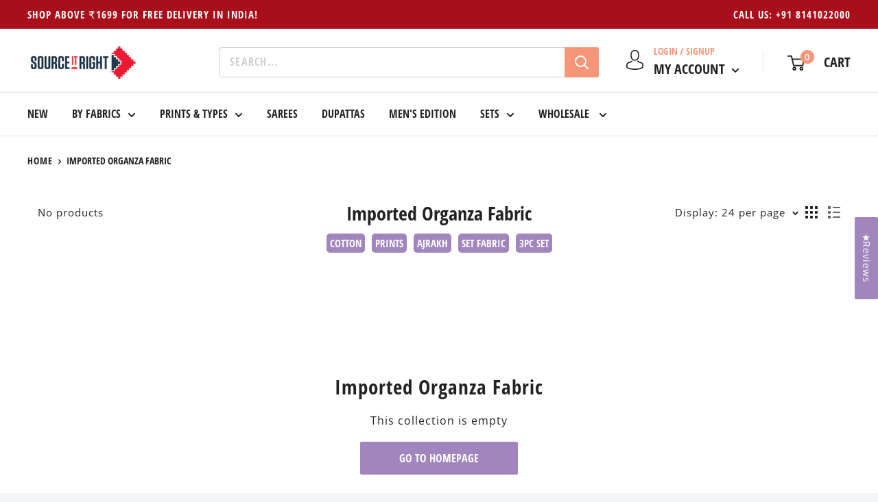

--- FILE ---
content_type: text/html; charset=utf-8
request_url: https://sourceitright.com/collections/imported-organza
body_size: 37681
content:
<!doctype html>

<html class="no-js" lang="en">
  <head>
    <meta name="facebook-domain-verification" content="cuou50veghl6w0i2tjyn9proctughu" />
    <meta charset="utf-8">
    <meta http-equiv="X-UA-Compatible" content="IE=edge,chrome=1">
    <meta name="viewport" content="width=device-width, initial-scale=1.0, height=device-height, minimum-scale=1.0, maximum-scale=1.0, user-scalable=no">
    
    <meta name="theme-color" content="#f69679">
    
    
    
    <title>
      
        Buy Imported Organza Fabric Online in India @ Best Price - SourceItRight
      
    </title><meta name="description" content="Buy imported organza fabric online in India at the best price from SourceItRight. Easy Returns ✓ COD ✓ Global Shipping ✓">

    
      
      
    

    
      
        <link rel="canonical" href="https://sourceitright.com/collections/imported-organza"/>
      
    

    <link rel="amphtml" href="https://sourceitright.com/?view=amp"><link rel="shortcut icon" href="//sourceitright.com/cdn/shop/files/favicon_48x48.png?v=1613201595" type="image/png"><link rel="stylesheet" as="style" href="//sourceitright.com/cdn/shop/t/310/assets/theme.scss.css?v=156489907984985415481759333399">
<link href="//sourceitright.com/cdn/shop/t/310/assets/bundle.scss.css?v=20773061064079947021747827969" rel="stylesheet" type="text/css" media="all" />
<link rel="preconnect" href="//fonts.shopifycdn.com">
<link rel="dns-prefetch" href="//productreviews.shopifycdn.com">
<link rel="dns-prefetch" href="//maps.googleapis.com">
<link rel="dns-prefetch" href="//maps.gstatic.com">

<meta name="msvalidate.01" content="6DA62D3FCA66DFB480C60D8EBCFC4A5C" />  
<meta name="google-site-verification" content="KyS-7mWppNiy5ygHG0tMohkwhZMEXsNkj3XxQeBgFh4" />

<link rel="stylesheet" href="//sourceitright.com/cdn/shop/t/310/assets/theme-common.css?v=169905730011799732071747827969">


<meta property="og:type" content="website">
  <meta property="og:title" content="Imported Organza Fabric">
  <meta property="og:image" content="http://sourceitright.com/cdn/shopifycloud/storefront/assets/no-image-2048-a2addb12_1024x.gif">
  <meta property="og:image:secure_url" content="https://sourceitright.com/cdn/shopifycloud/storefront/assets/no-image-2048-a2addb12_1024x.gif"><meta property="og:description" content="Buy imported organza fabric online in India at the best price from SourceItRight. Easy Returns ✓ COD ✓ Global Shipping ✓"><meta property="og:url" content="https://sourceitright.com/collections/imported-organza">
<meta property="og:site_name" content="SourceItRight"><meta name="twitter:card" content="summary"><meta name="twitter:title" content="Imported Organza Fabric">
  <meta name="twitter:description" content="Organza is a lightweight, sheer, plain-woven fabric that was initially fashioned from silk. Our imported organza includes shimmer and sparkling varieties, which are perfect for special occasions and bridal attire, craft projects, and home décor. The shimmery type of organza has a unique shine and translucency that is extremely attractive and luxurious, and the sparkling variety of organza has a subtle but distinct glitter-like sheen to it that adds a touch of glamour and sophistication to the fabric.">
  <meta name="twitter:image" content="https://sourceitright.com/cdn/shopifycloud/storefront/assets/no-image-2048-a2addb12_600x600_crop_center.gif">
<script>
    window.simply = window.simply || {};
    window.cn = function(o){return"undefined"==typeof o||null==o||""==o.toString().trim()};
    window.cb = function(o){if(o == 'true'){return true}else{return false}};
</script>
<script>
    // This allows to expose several variables to the global scope, to be used in scripts
    window.theme = {
      template: "collection",
      localeRootUrl: '',
      shopCurrency: "INR",
      cartCount: 0,
      customerId: null,
      moneyFormat: "\u003cspan class=money\u003e₹{{amount}}\u003c\/span\u003e",
      moneyWithCurrencyFormat: "\u003cspan class=money\u003e₹{{amount}}\u003c\/span\u003e",
      useNativeMultiCurrency: false,
      currencyConversionEnabled: false,
      currencyConversionMoneyFormat: "money_format",
      currencyConversionRoundAmounts: false,
      showDiscount: true,
      discountMode: "percentage",
      searchMode: "product,article",
      cartType: "drawer",
      cartPopup: false
    };
  
    window.languages = {
      collectionOnSaleLabel: "Save {{savings}}",
      productFormUnavailable: "Unavailable",
      productFormAddToCart: "Add to cart",
      productFormSoldOut: "Sold out",
      shippingEstimatorNoResults: "No shipping could be found for your address.",
      shippingEstimatorOneResult: "There is one shipping rate for your address:",
      shippingEstimatorMultipleResults: "There are {{count}} shipping rates for your address:",
      shippingEstimatorErrors: "There are some errors:",
      minQuantityMessage: "Minimum 1 {{diam}} required"
    };
  
    window.lazySizesConfig = {
      loadHidden: false,
      hFac: 0.8,
      expFactor: 3,
      customMedia: {
        '--phone': '(max-width: 640px)',
        '--tablet': '(min-width: 641px) and (max-width: 1023px)',
        '--lap': '(min-width: 1024px)'
      }
    };
  
    document.documentElement.className = document.documentElement.className.replace('no-js', 'js');
  </script>
  <script>
    simply.productPop = false;
    
    simply.gstError = "GST number must be 15 alphanumeric character.";
  </script>
  <script type="text/javascript">
    simply.service_zip_json_file = "";
    
  </script>
  <script>
    window.custom = window.custom || {};
    custom.service_zip_json_file = "";
    custom.codAvailable = 'Delivery within 7-9 Working Days.';
    custom.codNotAvailable = 'COD not Available';
    custom.deliveryAvailable = 'COD is Available on this pincode.';
    custom.deliveryNotAvailable = 'Prepaid not availbale';
    custom.zipServiceUnavailable = 'Delivery is not available at your Pincode via our courier partners. You can still place a pre-paid order and we can deliver it via India Post.';
    custom.emptyZipField = 'Please Enter a zipcode!';
    
  </script>









<script src="//sourceitright.com/cdn/shop/t/310/assets/lazysizes.min.js?v=38423348123636194381747827969" async></script>

<script src="//sourceitright.com/cdn/shop/t/310/assets/libs.min.js?v=36629197183099365621747827969" defer></script>
<script src="//sourceitright.com/cdn/shop/t/310/assets/theme.min.js?v=182351804573451203681747827969" defer></script>
<script src="//sourceitright.com/cdn/shop/t/310/assets/custom.js?v=90373254691674712701747827969" defer></script>


<script
    src="https://code.jquery.com/jquery-2.2.4.min.js"
    integrity="sha256-BbhdlvQf/xTY9gja0Dq3HiwQF8LaCRTXxZKRutelT44="
    crossorigin="anonymous"></script>  
    <script defer="defer" >window.performance && window.performance.mark && window.performance.mark('shopify.content_for_header.start');</script><meta id="shopify-digital-wallet" name="shopify-digital-wallet" content="/28526674059/digital_wallets/dialog">
<link rel="alternate" type="application/atom+xml" title="Feed" href="/collections/imported-organza.atom" />
<link rel="alternate" type="application/json+oembed" href="https://sourceitright.com/collections/imported-organza.oembed">
<script defer="defer"  async="async" src="/checkouts/internal/preloads.js?locale=en-IN"></script>
<script defer="defer"  id="shopify-features" type="application/json">{"accessToken":"28db795077e2815c3b27e7988d5bed6c","betas":["rich-media-storefront-analytics"],"domain":"sourceitright.com","predictiveSearch":true,"shopId":28526674059,"locale":"en"}</script>
<script defer="defer" >var Shopify = Shopify || {};
Shopify.shop = "source-it-right.myshopify.com";
Shopify.locale = "en";
Shopify.currency = {"active":"INR","rate":"1.0"};
Shopify.country = "IN";
Shopify.theme = {"name":"Copy of nx03","id":140794396811,"schema_name":"Warehouse","schema_version":"1.6.5","theme_store_id":null,"role":"main"};
Shopify.theme.handle = "null";
Shopify.theme.style = {"id":null,"handle":null};
Shopify.cdnHost = "sourceitright.com/cdn";
Shopify.routes = Shopify.routes || {};
Shopify.routes.root = "/";</script>
<script defer="defer"  type="module">!function(o){(o.Shopify=o.Shopify||{}).modules=!0}(window);</script>
<script defer="defer" >!function(o){function n(){var o=[];function n(){o.push(Array.prototype.slice.apply(arguments))}return n.q=o,n}var t=o.Shopify=o.Shopify||{};t.loadFeatures=n(),t.autoloadFeatures=n()}(window);</script>
<script defer="defer"  id="shop-js-analytics" type="application/json">{"pageType":"collection"}</script>
<script defer="defer"  defer="defer" async type="module" src="//sourceitright.com/cdn/shopifycloud/shop-js/modules/v2/client.init-shop-cart-sync_Bc8-qrdt.en.esm.js"></script>
<script defer="defer"  defer="defer" async type="module" src="//sourceitright.com/cdn/shopifycloud/shop-js/modules/v2/chunk.common_CmNk3qlo.esm.js"></script>
<script defer="defer"  type="module">
  await import("//sourceitright.com/cdn/shopifycloud/shop-js/modules/v2/client.init-shop-cart-sync_Bc8-qrdt.en.esm.js");
await import("//sourceitright.com/cdn/shopifycloud/shop-js/modules/v2/chunk.common_CmNk3qlo.esm.js");

  window.Shopify.SignInWithShop?.initShopCartSync?.({"fedCMEnabled":true,"windoidEnabled":true});

</script>
<script defer="defer" >(function() {
  var isLoaded = false;
  function asyncLoad() {
    if (isLoaded) return;
    isLoaded = true;
    var urls = [];simply.asyncurls = ["https:\/\/a.mailmunch.co\/widgets\/site-745612-87ac42b8b62682c3a6082fdfec03b649575d8d64.js?shop=source-it-right.myshopify.com","https:\/\/chimpstatic.com\/mcjs-connected\/js\/users\/63abefef979de29f1d9b7066a\/fa43d8a6125ea952c16f5852f.js?shop=source-it-right.myshopify.com","https:\/\/waf.safetybis.com\/siteguarding-waf.js?shop=source-it-right.myshopify.com","https:\/\/tracker.wigzopush.com\/shopify.js?orgtoken=TU2cCivfTtqqiUdgACxr9g\u0026shop=source-it-right.myshopify.com","https:\/\/sr-cdn.shiprocket.in\/sr-promise\/static\/uc.js?channel_id=4\u0026sr_company_id=25267\u0026shop=source-it-right.myshopify.com"];
    for (var i = 0; i < urls.length; i++) {
      var s = document.createElement('script');
      s.type = 'text/javascript';
      s.async = true;
      s.src = urls[i];
      var x = document.getElementsByTagName('script')[0];
      x.parentNode.insertBefore(s, x);
    }
  };
  if(window.attachEvent) {
    window.attachEvent('onload', asyncLoad);
  } else {
    window.addEventListener('load', asyncLoad, false);
  }
})();</script>
<script defer="defer"  id="__st">var __st={"a":28526674059,"offset":19800,"reqid":"834ab211-16ea-49bb-8aea-a4f389c61692-1761994540","pageurl":"sourceitright.com\/collections\/imported-organza","u":"d5d76983946e","p":"collection","rtyp":"collection","rid":264711929995};</script>
<script defer="defer" >window.ShopifyPaypalV4VisibilityTracking = true;</script>
<script defer="defer"  id="captcha-bootstrap">!function(){'use strict';const t='contact',e='account',n='new_comment',o=[[t,t],['blogs',n],['comments',n],[t,'customer']],c=[[e,'customer_login'],[e,'guest_login'],[e,'recover_customer_password'],[e,'create_customer']],r=t=>t.map((([t,e])=>`form[action*='/${t}']:not([data-nocaptcha='true']) input[name='form_type'][value='${e}']`)).join(','),a=t=>()=>t?[...document.querySelectorAll(t)].map((t=>t.form)):[];function s(){const t=[...o],e=r(t);return a(e)}const i='password',u='form_key',d=['recaptcha-v3-token','g-recaptcha-response','h-captcha-response',i],f=()=>{try{return window.sessionStorage}catch{return}},m='__shopify_v',_=t=>t.elements[u];function p(t,e,n=!1){try{const o=window.sessionStorage,c=JSON.parse(o.getItem(e)),{data:r}=function(t){const{data:e,action:n}=t;return t[m]||n?{data:e,action:n}:{data:t,action:n}}(c);for(const[e,n]of Object.entries(r))t.elements[e]&&(t.elements[e].value=n);n&&o.removeItem(e)}catch(o){console.error('form repopulation failed',{error:o})}}const l='form_type',E='cptcha';function T(t){t.dataset[E]=!0}const w=window,h=w.document,L='Shopify',v='ce_forms',y='captcha';let A=!1;((t,e)=>{const n=(g='f06e6c50-85a8-45c8-87d0-21a2b65856fe',I='https://cdn.shopify.com/shopifycloud/storefront-forms-hcaptcha/ce_storefront_forms_captcha_hcaptcha.v1.5.2.iife.js',D={infoText:'Protected by hCaptcha',privacyText:'Privacy',termsText:'Terms'},(t,e,n)=>{const o=w[L][v],c=o.bindForm;if(c)return c(t,g,e,D).then(n);var r;o.q.push([[t,g,e,D],n]),r=I,A||(h.body.append(Object.assign(h.createElement('script'),{id:'captcha-provider',async:!0,src:r})),A=!0)});var g,I,D;w[L]=w[L]||{},w[L][v]=w[L][v]||{},w[L][v].q=[],w[L][y]=w[L][y]||{},w[L][y].protect=function(t,e){n(t,void 0,e),T(t)},Object.freeze(w[L][y]),function(t,e,n,w,h,L){const[v,y,A,g]=function(t,e,n){const i=e?o:[],u=t?c:[],d=[...i,...u],f=r(d),m=r(i),_=r(d.filter((([t,e])=>n.includes(e))));return[a(f),a(m),a(_),s()]}(w,h,L),I=t=>{const e=t.target;return e instanceof HTMLFormElement?e:e&&e.form},D=t=>v().includes(t);t.addEventListener('submit',(t=>{const e=I(t);if(!e)return;const n=D(e)&&!e.dataset.hcaptchaBound&&!e.dataset.recaptchaBound,o=_(e),c=g().includes(e)&&(!o||!o.value);(n||c)&&t.preventDefault(),c&&!n&&(function(t){try{if(!f())return;!function(t){const e=f();if(!e)return;const n=_(t);if(!n)return;const o=n.value;o&&e.removeItem(o)}(t);const e=Array.from(Array(32),(()=>Math.random().toString(36)[2])).join('');!function(t,e){_(t)||t.append(Object.assign(document.createElement('input'),{type:'hidden',name:u})),t.elements[u].value=e}(t,e),function(t,e){const n=f();if(!n)return;const o=[...t.querySelectorAll(`input[type='${i}']`)].map((({name:t})=>t)),c=[...d,...o],r={};for(const[a,s]of new FormData(t).entries())c.includes(a)||(r[a]=s);n.setItem(e,JSON.stringify({[m]:1,action:t.action,data:r}))}(t,e)}catch(e){console.error('failed to persist form',e)}}(e),e.submit())}));const S=(t,e)=>{t&&!t.dataset[E]&&(n(t,e.some((e=>e===t))),T(t))};for(const o of['focusin','change'])t.addEventListener(o,(t=>{const e=I(t);D(e)&&S(e,y())}));const B=e.get('form_key'),M=e.get(l),P=B&&M;t.addEventListener('DOMContentLoaded',(()=>{const t=y();if(P)for(const e of t)e.elements[l].value===M&&p(e,B);[...new Set([...A(),...v().filter((t=>'true'===t.dataset.shopifyCaptcha))])].forEach((e=>S(e,t)))}))}(h,new URLSearchParams(w.location.search),n,t,e,['guest_login'])})(!0,!0)}();</script>
<script defer="defer"  integrity="sha256-52AcMU7V7pcBOXWImdc/TAGTFKeNjmkeM1Pvks/DTgc=" data-source-attribution="shopify.loadfeatures" defer="defer" src="//sourceitright.com/cdn/shopifycloud/storefront/assets/storefront/load_feature-81c60534.js" crossorigin="anonymous"></script>
<script defer="defer"  data-source-attribution="shopify.dynamic_checkout.dynamic.init">var Shopify=Shopify||{};Shopify.PaymentButton=Shopify.PaymentButton||{isStorefrontPortableWallets:!0,init:function(){window.Shopify.PaymentButton.init=function(){};var t=document.createElement("script");t.src="https://sourceitright.com/cdn/shopifycloud/portable-wallets/latest/portable-wallets.en.js",t.type="module",document.head.appendChild(t)}};
</script>
<script defer="defer"  data-source-attribution="shopify.dynamic_checkout.buyer_consent">
  function portableWalletsHideBuyerConsent(e){var t=document.getElementById("shopify-buyer-consent"),n=document.getElementById("shopify-subscription-policy-button");t&&n&&(t.classList.add("hidden"),t.setAttribute("aria-hidden","true"),n.removeEventListener("click",e))}function portableWalletsShowBuyerConsent(e){var t=document.getElementById("shopify-buyer-consent"),n=document.getElementById("shopify-subscription-policy-button");t&&n&&(t.classList.remove("hidden"),t.removeAttribute("aria-hidden"),n.addEventListener("click",e))}window.Shopify?.PaymentButton&&(window.Shopify.PaymentButton.hideBuyerConsent=portableWalletsHideBuyerConsent,window.Shopify.PaymentButton.showBuyerConsent=portableWalletsShowBuyerConsent);
</script>
<script defer="defer"  data-source-attribution="shopify.dynamic_checkout.cart.bootstrap">document.addEventListener("DOMContentLoaded",(function(){function t(){return document.querySelector("shopify-accelerated-checkout-cart, shopify-accelerated-checkout")}if(t())Shopify.PaymentButton.init();else{new MutationObserver((function(e,n){t()&&(Shopify.PaymentButton.init(),n.disconnect())})).observe(document.body,{childList:!0,subtree:!0})}}));
</script>

<script defer="defer" >window.performance && window.performance.mark && window.performance.mark('shopify.content_for_header.end');</script>

    <style>
      .size-chart-wrapper .popup-size div{
        width: unset;
        text-align: unset;
        float: unset;
      }
    </style>
    <link rel="stylesheet" href="https://unpkg.com/flickity@2/dist/flickity.min.css">
    <script src="//sourceitright.com/cdn/shop/t/310/assets/merca-pixel.js?v=147059983334904789051747827969" defer></script>
    <script src="//sourceitright.com/cdn/shop/t/310/assets/vendors.js?v=169089318719826914711747827969"></script>
    <link href="//sourceitright.com/cdn/shop/t/310/assets/custom.css?v=45429492399036146391747827969" rel="stylesheet" type="text/css" media="all" />
  <!-- BEGIN app block: shopify://apps/trustify-reviews/blocks/app-embed-block/60d505af-e468-47cf-a184-a06ccd6703ac -->

<script>
  window.trAppEmbedEnabled = true
  window.trAppPreloadStylesheet = true
</script>

<link href="//cdn.shopify.com/extensions/019a39b6-f77d-70ae-bf12-df98252b60c4/trustify-facebook-reviews-689/assets/storefront.css" rel="stylesheet" type="text/css" media="all" />
<!-- BEGIN app snippet: product-data --><script>
  window.trReviewsProduct = {
    reviews: [],
    reviews_pagination: {},
    reviews_statistic: {}
  };
</script>

<!-- END app snippet --><!-- BEGIN app snippet: product-collection --><script type="text/javascript" data-type="custom">
  window.trCollectionProducts = [];

  
    
  

  

</script>
<!-- END app snippet --><!-- BEGIN app snippet: question-data --><script>
  window.trWidgetQuestion = {};
  window.trQuestions = [];
  window.trQuestionsPagination = {};
  window.trQuestionsStatistic = {};
</script>





<!-- END app snippet --><!-- BEGIN app snippet: setting-discount-data --><script>
  window.trSettingDiscount = {}
</script>


<!-- END app snippet --><!-- BEGIN app snippet: storefront-proxy -->

<script type="text/javascript">
	window.trLibrary = {
		video_js_css: "https://cdn.shopify.com/extensions/019a39b6-f77d-70ae-bf12-df98252b60c4/trustify-facebook-reviews-689/assets/video-js.css",
		trustify_splide_css: "https://cdn.shopify.com/extensions/019a39b6-f77d-70ae-bf12-df98252b60c4/trustify-facebook-reviews-689/assets/trustify-splide.css",
		storefront_css: "https://cdn.shopify.com/extensions/019a39b6-f77d-70ae-bf12-df98252b60c4/trustify-facebook-reviews-689/assets/storefront.css",
		trustify_splide_js: "https://cdn.shopify.com/extensions/019a39b6-f77d-70ae-bf12-df98252b60c4/trustify-facebook-reviews-689/assets/trustify-splide.js",
		trustify_splide_extension_grid_js: "https://cdn.shopify.com/extensions/019a39b6-f77d-70ae-bf12-df98252b60c4/trustify-facebook-reviews-689/assets/trustify-splide-extension-grid.js",
		trustify_splide_extension_auto_scroll_js: "https://cdn.shopify.com/extensions/019a39b6-f77d-70ae-bf12-df98252b60c4/trustify-facebook-reviews-689/assets/trustify-splide-extension-auto-scroll.js",
		review_sidebar_js: "https://cdn.shopify.com/extensions/019a39b6-f77d-70ae-bf12-df98252b60c4/trustify-facebook-reviews-689/assets/review-sidebar.js",
		review_carousel_js: "https://cdn.shopify.com/extensions/019a39b6-f77d-70ae-bf12-df98252b60c4/trustify-facebook-reviews-689/assets/review-carousel.js",
		review_box_js: "https://cdn.shopify.com/extensions/019a39b6-f77d-70ae-bf12-df98252b60c4/trustify-facebook-reviews-689/assets/review-box.js",
		review_star_product_js: "https://cdn.shopify.com/extensions/019a39b6-f77d-70ae-bf12-df98252b60c4/trustify-facebook-reviews-689/assets/review-star-product.js",
		review_star_collection_js: "https://cdn.shopify.com/extensions/019a39b6-f77d-70ae-bf12-df98252b60c4/trustify-facebook-reviews-689/assets/review-star-collection.js",
		review_popup_js: "https://cdn.shopify.com/extensions/019a39b6-f77d-70ae-bf12-df98252b60c4/trustify-facebook-reviews-689/assets/review-popup.js",
		media_gallery_js: "https://cdn.shopify.com/extensions/019a39b6-f77d-70ae-bf12-df98252b60c4/trustify-facebook-reviews-689/assets/media-gallery.js",
		review_form_js: "https://cdn.shopify.com/extensions/019a39b6-f77d-70ae-bf12-df98252b60c4/trustify-facebook-reviews-689/assets/review-form.js",
		review_snippet_widget_js: "https://cdn.shopify.com/extensions/019a39b6-f77d-70ae-bf12-df98252b60c4/trustify-facebook-reviews-689/assets/review-snippet-widget.js",
		dynamic_media_slider_js: "https://cdn.shopify.com/extensions/019a39b6-f77d-70ae-bf12-df98252b60c4/trustify-facebook-reviews-689/assets/dynamic-media-slider.js",
	};

	if (window.trAppPreloadStylesheet == undefined) {
		let trLink = document.createElement('link');
		trLink.rel = 'stylesheet';
		trLink.href = "https://cdn.shopify.com/extensions/019a39b6-f77d-70ae-bf12-df98252b60c4/trustify-facebook-reviews-689/assets/storefront.css";
		document.head.appendChild(trLink);
	}
</script>


<script id="trfy-script" type="text/javascript">
	window.trStorefrontAppData = {"shop":"source-it-right.myshopify.com","app_client_url":"https://trustifyreview.app/trustify-facebook-reviews-client","app_url":"https://trustifyreview.app/trustify-facebook-reviews-backend","app_storefront_url":"https://trustifyreview.app/trustify-facebook-reviews-storefront/build","app_storage_url":"https://storage.trustifyreview.app/trustify-review","widget":{"id":9594,"created_at":"2024-06-28T14:36:52Z","updated_at":"2024-11-18T08:23:47Z","shop":"source-it-right.myshopify.com","header_layout":2,"body_layout":2,"rating_style":2,"sort_by":1,"show_ratings":["1","2","3","4","5"],"show_avatar_icon":false,"show_helpful_button":true,"show_brandmark":true,"show_rating_statistic":true,"show_verified_badge":false,"show_country_flag":false,"pin_photo_video_top":true,"pin_photo_ratings":["1","2","3","4","5"],"pin_photo_colors":{"star_color":"#FFC700","primary_text_color":"#000000","secondary_text_color":"#828282"},"colors":{"theme_color":"#A186BE","star_color":"#A186BE","primary_text_color":"#000000","secondary_text_color":"#727272","body_background":"transparent","body_stroke":"#002554","title_color":"#000000","filter_button_background_color":"#FFFFFF","filter_button_stroke_color":"#ADADAD","filter_button_text_color":"#000000","submit_button_background_color":"#A186BE","submit_button_stroke_color":"transparent","submit_button_text_color":"#FFFFFF","general_background":"transparent","verified_color":""},"popup_colors":{"primary_text_color":"#000000","secondary_text_color":"#818181","star_color":"#FFC700","submit_button_color":"#002544"},"carousel_layout":1,"carousel_colors":{"star_color":"#FFC700","title_color":"#000000","primary_text_color":"#002554","secondary_text_color":"#727272","body_background":"#FFFFFF","body_stroke":"#002554"},"carousel_settings":{"show_helpful_button":true,"show_product_link":true,"show_date":true},"carousel_direction":"ltr","review_box_settings":{"show_helpful_button":true,"stroke_button":"round","show_date":true},"language":"en","custom_css":"","enable_debugger":false,"enable_widget_rating":true,"enable_review_snippet":true,"star_icon":"","per_page":10,"date_format":"dd/MM/yyyy","name_format":1,"show_write_review_button":true,"show_filter_button":true,"shadow":2,"pagination":2,"show_two_review_on_mobile":false,"show_widget_title":true,"show_review_title":true,"show_verified_text":true,"show_avatar":true,"title_font_size":25,"body_font_size":14,"image_object_fit":"cover","interval":5,"show_full_review_content":false},"widget_review_star":{"id":960,"created_at":"2024-07-16T17:31:42Z","updated_at":"2024-07-16T17:31:42Z","shop":"source-it-right.myshopify.com","show_on_collection_page":true,"show_on_home_page":true,"show_with_no_review":true,"show_detail_popover":false,"layout":2,"layout_text":"{{ rating_icon }} {{ average_rating }} ({{ review_number }} reviews)","star_icon":"","star_positive_color":"#A186BE","star_negative_color":"#e7e7e7","star_size":20,"text_color":"#333333","decimal":10},"translates":null,"translate_languages":null,"translates_map":{"all_stars":"All stars","be_the_first_to_write_a_review":"Be the first to write a review","carousel_title":"Let customers speak for us","customer_feedback":"Customer Feedback","expire_date":"Expire date: {{expire_date}}","filter_by":"Filter by","highest_rating":"Highest rating","image_video":"Image, video","insert_youtube_or_tiktok_video_link":"Insert YouTube or TikTok video link","load_more":"Load more","more":"More","most_recent":"Most recent","newest_reviews":"Newest reviews","next_page":"Next page","or":"Or","photo_first":"Photo first","photo_reviews":"Photo reviews","pin":"Pin","previous_page":"Previous page","profile_picture":"Profile picture","question_ask_a_question":"Ask a question","question_asked_by":"Asked by {{questioner_name}} - {{created_date}}","question_no_questions_asked":"No questions asked","question_question":"Question","question_questions":"Questions","question_reviews":"Reviews","question_search":"Search","question_shop_owner_replied":"Shop owner replied","question_submit":"Submit","question_submit_a_question":"Submit a question","question_your_email":"Your email","question_your_name":"Your name","rating":"Rating","recommends":"recommends","review":"review","review_content":"Review content","review_page_description":"How likely are you to recommend our service to a friend or colleague ?","review_page_submit":"Submit","review_page_title":"Your feedback","review_page_upload_photos":"Upload photos","review_page_your_email":"Your email","review_page_your_feedback":"Your feedback","review_page_your_name":"Your name","review_title":"Review title","reviews":"reviews","reviews_with_images":"Reviews with images","send_code_by_your_email":"We’ll send the code by your email","shop_owner_replied":"Shop owner replied","show_less":"Show less","show_more":"Show more","sort_by":"Sort by","submit":"Submit","text_image_video":"Text, image, video","thank_you":"Thank you","top_reviews":"Top reviews","upload_photo":"Upload photos, videos","upload_photo_to_get_discount":"Upload photos to get {{discount_value}} off the next purchase!","use_for_next_purchase":"Use the following discount code for {{discount_value}} off the next purchase!","validate_content_error_message":"Content cannot be empty!","validate_email":"a valid e-mail address","validate_email_error_message":"Reviewer email cannot be empty!","validate_email_valid_error_message":"Reviewer email not valid!","validate_name_error_message":"Reviewer name cannot be empty!","validate_rating_error_message":"You have not selected a rating yet!","validate_required":"is required","validate_this_field":"This field","verified":"Verified","video_first":"Video first","video_reviews":"Video reviews","view_all_images":"View all images","write_a_review":"Write a review","your_email":"Your email","your_name":"Your name","your_question_was_submitted":"Your question was submitted!","your_review_was_submitted":"Your review was submitted!"},"widget_review_carousel":{"id":0,"created_at":"0001-01-01T00:00:00Z","updated_at":"0001-01-01T00:00:00Z","shop":"","layout":1,"star_icon":"","date_format":"dd/MM/yyyy","name_format":1,"shadow":2,"stroke":1,"interval":5,"direction":"ltr","per_page":3,"show_carousel_title":true,"show_review_title":true,"show_helpful_button":true,"show_verified_badge":true,"show_verified_text":true,"show_country_flag":true,"show_avatar":true,"show_date":true,"show_product_detail":true,"title_color":"#000000","star_color":"#ffc700","primary_color":"#000000","secondary_color":"#979797","card_background_color":"#ffffff","card_stroke_color":"#0000001a","verified_color":"#16a679","title_font_size":25,"body_font_size":14,"product_title_font_size":12,"image_object_fit":"cover","custom_css":"","show_full_review_content":false},"reviews":[{"id":2023997,"created_at":"2024-07-09T04:00:00Z","updated_at":"2025-02-09T14:06:37Z","deleted_at":null,"imported_at":"2024-07-16T17:28:07Z","shop":"source-it-right.myshopify.com","reference":"","rating":5,"title":"","content":"your fabric always maake me happy,the quality, length,colour,delivery is very good","reviewer_name":"Rashmi Narse","reviewer_id":"69476","reviewer_phone":"","status":true,"channel":3,"recommendation_type":"","avatar":"","avatar_fallback":"","iframe_url":"","pin":true,"product_id":0,"product_title":"","product_image":"","page_id":"","vote":59,"open_graph_story_id":"","seller_title":"","country":"in","is_store":true,"is_popup":false,"is_verified":false,"is_favorite":false,"images":[],"product":{"id":0,"created_at":"0001-01-01T00:00:00Z","updated_at":"0001-01-01T00:00:00Z","shop":"","product_id":0,"title":"","handle":"","image_src":"","status":"","vendor":"","product_type":"","tags":"","blacklist_product_id":""},"reply":{"id":0,"created_at":"0001-01-01T00:00:00Z","updated_at":"0001-01-01T00:00:00Z","shop":"","review_id":0,"name":"","content":""},"variants":null},{"id":2023998,"created_at":"2024-07-09T04:00:00Z","updated_at":"2024-10-19T07:40:41Z","deleted_at":null,"imported_at":"2024-07-16T17:28:07Z","shop":"source-it-right.myshopify.com","reference":"","rating":5,"title":"","content":"Beautiful fabrics,affordable prices,awesome quality, best choices, thank you SIR","reviewer_name":"Anonymous","reviewer_id":"68112","reviewer_phone":"","status":true,"channel":3,"recommendation_type":"","avatar":"","avatar_fallback":"","iframe_url":"","pin":true,"product_id":0,"product_title":"","product_image":"","page_id":"","vote":59,"open_graph_story_id":"","seller_title":"","country":"in","is_store":true,"is_popup":false,"is_verified":false,"is_favorite":false,"images":[],"product":{"id":0,"created_at":"0001-01-01T00:00:00Z","updated_at":"0001-01-01T00:00:00Z","shop":"","product_id":0,"title":"","handle":"","image_src":"","status":"","vendor":"","product_type":"","tags":"","blacklist_product_id":""},"reply":{"id":0,"created_at":"0001-01-01T00:00:00Z","updated_at":"0001-01-01T00:00:00Z","shop":"","review_id":0,"name":"","content":""},"variants":null},{"id":2023999,"created_at":"2024-07-08T04:00:00Z","updated_at":"2024-10-19T07:40:46Z","deleted_at":null,"imported_at":"2024-07-16T17:28:07Z","shop":"source-it-right.myshopify.com","reference":"","rating":5,"title":"","content":"Lots of option in prints and quality,reasonably priced.Good site for fabric lovers\nThank you","reviewer_name":"Dr Parvati Bhat","reviewer_id":"68113","reviewer_phone":"","status":true,"channel":3,"recommendation_type":"","avatar":"","avatar_fallback":"","iframe_url":"","pin":true,"product_id":0,"product_title":"","product_image":"","page_id":"","vote":57,"open_graph_story_id":"","seller_title":"","country":"in","is_store":true,"is_popup":false,"is_verified":false,"is_favorite":false,"images":[],"product":{"id":0,"created_at":"0001-01-01T00:00:00Z","updated_at":"0001-01-01T00:00:00Z","shop":"","product_id":0,"title":"","handle":"","image_src":"","status":"","vendor":"","product_type":"","tags":"","blacklist_product_id":""},"reply":{"id":0,"created_at":"0001-01-01T00:00:00Z","updated_at":"0001-01-01T00:00:00Z","shop":"","review_id":0,"name":"","content":""},"variants":null},{"id":2024002,"created_at":"2024-07-08T04:00:00Z","updated_at":"2024-10-19T07:40:47Z","deleted_at":null,"imported_at":"2024-07-16T17:28:07Z","shop":"source-it-right.myshopify.com","reference":"","rating":5,"title":"","content":"Nice cloth material. Authentic ","reviewer_name":" Abhilasha","reviewer_id":"69479","reviewer_phone":"","status":true,"channel":3,"recommendation_type":"","avatar":"","avatar_fallback":"","iframe_url":"","pin":true,"product_id":0,"product_title":"","product_image":"","page_id":"","vote":57,"open_graph_story_id":"","seller_title":"","country":"in","is_store":true,"is_popup":false,"is_verified":false,"is_favorite":false,"images":[],"product":{"id":0,"created_at":"0001-01-01T00:00:00Z","updated_at":"0001-01-01T00:00:00Z","shop":"","product_id":0,"title":"","handle":"","image_src":"","status":"","vendor":"","product_type":"","tags":"","blacklist_product_id":""},"reply":{"id":0,"created_at":"0001-01-01T00:00:00Z","updated_at":"0001-01-01T00:00:00Z","shop":"","review_id":0,"name":"","content":""},"variants":null},{"id":2024004,"created_at":"2024-07-08T04:00:00Z","updated_at":"2024-10-19T07:40:50Z","deleted_at":null,"imported_at":"2024-07-16T17:28:07Z","shop":"source-it-right.myshopify.com","reference":"","rating":5,"title":"","content":"Quality of the cloth material is very good. Rare combinations of colors and designs make source it right products different.","reviewer_name":"Seema TN","reviewer_id":"68115","reviewer_phone":"","status":true,"channel":3,"recommendation_type":"","avatar":"","avatar_fallback":"","iframe_url":"","pin":true,"product_id":0,"product_title":"","product_image":"","page_id":"","vote":58,"open_graph_story_id":"","seller_title":"","country":"in","is_store":true,"is_popup":false,"is_verified":false,"is_favorite":false,"images":[],"product":{"id":0,"created_at":"0001-01-01T00:00:00Z","updated_at":"0001-01-01T00:00:00Z","shop":"","product_id":0,"title":"","handle":"","image_src":"","status":"","vendor":"","product_type":"","tags":"","blacklist_product_id":""},"reply":{"id":0,"created_at":"0001-01-01T00:00:00Z","updated_at":"0001-01-01T00:00:00Z","shop":"","review_id":0,"name":"","content":""},"variants":null},{"id":2021232,"created_at":"2024-07-08T04:00:00Z","updated_at":"2024-10-19T07:40:51Z","deleted_at":null,"imported_at":"2024-07-16T17:28:07Z","shop":"source-it-right.myshopify.com","reference":"","rating":5,"title":"","content":"Nice colour and print\nIt is really hand block print\nThank you","reviewer_name":"Dr Parvati Bhat","reviewer_id":"68113","reviewer_phone":"","status":true,"channel":3,"recommendation_type":"","avatar":"","avatar_fallback":"","iframe_url":"","pin":true,"product_id":0,"product_title":"","product_image":"","page_id":"","vote":55,"open_graph_story_id":"","seller_title":"","country":"in","is_store":true,"is_popup":false,"is_verified":false,"is_favorite":false,"images":[],"product":{"id":0,"created_at":"0001-01-01T00:00:00Z","updated_at":"0001-01-01T00:00:00Z","shop":"","product_id":0,"title":"","handle":"","image_src":"","status":"","vendor":"","product_type":"","tags":"","blacklist_product_id":""},"reply":{"id":0,"created_at":"0001-01-01T00:00:00Z","updated_at":"0001-01-01T00:00:00Z","shop":"","review_id":0,"name":"","content":""},"variants":null},{"id":2024007,"created_at":"2024-07-05T04:00:00Z","updated_at":"2024-10-19T07:29:45Z","deleted_at":null,"imported_at":"2024-07-16T17:28:07Z","shop":"source-it-right.myshopify.com","reference":"","rating":5,"title":"","content":"The whole process was neat and well organised regarding delivery and return also.\nI would be happy if my return would soon be refunded.\nHope to having a comfortable interaction just like now for future purchase.","reviewer_name":"Shaivalini S Mullur","reviewer_id":"69482","reviewer_phone":"","status":true,"channel":3,"recommendation_type":"","avatar":"","avatar_fallback":"","iframe_url":"","pin":true,"product_id":0,"product_title":"","product_image":"","page_id":"","vote":6,"open_graph_story_id":"","seller_title":"","country":"in","is_store":true,"is_popup":false,"is_verified":false,"is_favorite":false,"images":[],"product":{"id":0,"created_at":"0001-01-01T00:00:00Z","updated_at":"0001-01-01T00:00:00Z","shop":"","product_id":0,"title":"","handle":"","image_src":"","status":"","vendor":"","product_type":"","tags":"","blacklist_product_id":""},"reply":{"id":0,"created_at":"0001-01-01T00:00:00Z","updated_at":"0001-01-01T00:00:00Z","shop":"","review_id":0,"name":"","content":""},"variants":null},{"id":2024010,"created_at":"2024-06-30T04:00:00Z","updated_at":"2024-10-19T07:29:49Z","deleted_at":null,"imported_at":"2024-07-16T17:28:07Z","shop":"source-it-right.myshopify.com","reference":"","rating":5,"title":"","content":"I am excited about my purchase from Source It Right! This is the second time I purchased from them. I loved how my first purchase turned out. Hope to continue shopping from them.","reviewer_name":"Anonymous","reviewer_id":"69485","reviewer_phone":"","status":true,"channel":3,"recommendation_type":"","avatar":"","avatar_fallback":"","iframe_url":"","pin":true,"product_id":0,"product_title":"","product_image":"","page_id":"","vote":4,"open_graph_story_id":"","seller_title":"","country":"in","is_store":true,"is_popup":false,"is_verified":false,"is_favorite":false,"images":[],"product":{"id":0,"created_at":"0001-01-01T00:00:00Z","updated_at":"0001-01-01T00:00:00Z","shop":"","product_id":0,"title":"","handle":"","image_src":"","status":"","vendor":"","product_type":"","tags":"","blacklist_product_id":""},"reply":{"id":0,"created_at":"0001-01-01T00:00:00Z","updated_at":"0001-01-01T00:00:00Z","shop":"","review_id":0,"name":"","content":""},"variants":null},{"id":2024015,"created_at":"2024-06-28T04:00:00Z","updated_at":"2024-10-19T07:32:39Z","deleted_at":null,"imported_at":"2024-07-16T17:28:07Z","shop":"source-it-right.myshopify.com","reference":"","rating":4,"title":"","content":"I've been buying from Source It Right for about 4years now and I'm always happy with the purchases I make. The quality is quite good.They have improved the ease of purchase by giving suggestions for every fabric.Their unstitched sets are very good.Thank you.","reviewer_name":"Anonymous","reviewer_id":"69489","reviewer_phone":"","status":true,"channel":3,"recommendation_type":"","avatar":"","avatar_fallback":"","iframe_url":"","pin":true,"product_id":0,"product_title":"","product_image":"","page_id":"","vote":48,"open_graph_story_id":"","seller_title":"","country":"in","is_store":true,"is_popup":false,"is_verified":false,"is_favorite":false,"images":[],"product":{"id":0,"created_at":"0001-01-01T00:00:00Z","updated_at":"0001-01-01T00:00:00Z","shop":"","product_id":0,"title":"","handle":"","image_src":"","status":"","vendor":"","product_type":"","tags":"","blacklist_product_id":""},"reply":{"id":0,"created_at":"0001-01-01T00:00:00Z","updated_at":"0001-01-01T00:00:00Z","shop":"","review_id":0,"name":"","content":""},"variants":null},{"id":2024016,"created_at":"2024-06-28T04:00:00Z","updated_at":"2024-10-19T07:29:54Z","deleted_at":null,"imported_at":"2024-07-16T17:28:07Z","shop":"source-it-right.myshopify.com","reference":"","rating":5,"title":"","content":"Beautiful variety of designs and delivered just as in the picture.  Would love to shop again.","reviewer_name":"Anitha Ravikumar","reviewer_id":"69490","reviewer_phone":"","status":true,"channel":3,"recommendation_type":"","avatar":"","avatar_fallback":"","iframe_url":"","pin":true,"product_id":0,"product_title":"","product_image":"","page_id":"","vote":4,"open_graph_story_id":"","seller_title":"","country":"in","is_store":true,"is_popup":false,"is_verified":false,"is_favorite":false,"images":[],"product":{"id":0,"created_at":"0001-01-01T00:00:00Z","updated_at":"0001-01-01T00:00:00Z","shop":"","product_id":0,"title":"","handle":"","image_src":"","status":"","vendor":"","product_type":"","tags":"","blacklist_product_id":""},"reply":{"id":0,"created_at":"0001-01-01T00:00:00Z","updated_at":"0001-01-01T00:00:00Z","shop":"","review_id":0,"name":"","content":""},"variants":null},{"id":2024017,"created_at":"2024-06-28T04:00:00Z","updated_at":"2024-10-19T07:24:39Z","deleted_at":null,"imported_at":"2024-07-16T17:28:07Z","shop":"source-it-right.myshopify.com","reference":"","rating":5,"title":"","content":"On time delivery, lovely fabric.","reviewer_name":"Sapna Nangia","reviewer_id":"69491","reviewer_phone":"","status":true,"channel":3,"recommendation_type":"","avatar":"","avatar_fallback":"","iframe_url":"","pin":true,"product_id":0,"product_title":"","product_image":"","page_id":"","vote":3,"open_graph_story_id":"","seller_title":"","country":"in","is_store":true,"is_popup":false,"is_verified":false,"is_favorite":false,"images":[],"product":{"id":0,"created_at":"0001-01-01T00:00:00Z","updated_at":"0001-01-01T00:00:00Z","shop":"","product_id":0,"title":"","handle":"","image_src":"","status":"","vendor":"","product_type":"","tags":"","blacklist_product_id":""},"reply":{"id":0,"created_at":"0001-01-01T00:00:00Z","updated_at":"0001-01-01T00:00:00Z","shop":"","review_id":0,"name":"","content":""},"variants":null},{"id":2024018,"created_at":"2024-06-27T04:00:00Z","updated_at":"2024-10-19T07:24:18Z","deleted_at":null,"imported_at":"2024-07-16T17:28:07Z","shop":"source-it-right.myshopify.com","reference":"","rating":5,"title":"","content":"I am always satisfied with the products I receive from you.\nRise and Shine","reviewer_name":"Rafiya Mushtaq","reviewer_id":"69492","reviewer_phone":"","status":true,"channel":3,"recommendation_type":"","avatar":"","avatar_fallback":"","iframe_url":"","pin":true,"product_id":0,"product_title":"","product_image":"","page_id":"","vote":3,"open_graph_story_id":"","seller_title":"","country":"in","is_store":true,"is_popup":false,"is_verified":false,"is_favorite":false,"images":[],"product":{"id":0,"created_at":"0001-01-01T00:00:00Z","updated_at":"0001-01-01T00:00:00Z","shop":"","product_id":0,"title":"","handle":"","image_src":"","status":"","vendor":"","product_type":"","tags":"","blacklist_product_id":""},"reply":{"id":0,"created_at":"0001-01-01T00:00:00Z","updated_at":"0001-01-01T00:00:00Z","shop":"","review_id":0,"name":"","content":""},"variants":null},{"id":2024019,"created_at":"2024-06-25T04:00:00Z","updated_at":"2024-10-19T07:24:19Z","deleted_at":null,"imported_at":"2024-07-16T17:28:07Z","shop":"source-it-right.myshopify.com","reference":"","rating":5,"title":"","content":"Excellent product. Very nice product ","reviewer_name":"Manisha Mittal","reviewer_id":"69493","reviewer_phone":"","status":true,"channel":3,"recommendation_type":"","avatar":"","avatar_fallback":"","iframe_url":"","pin":true,"product_id":0,"product_title":"","product_image":"","page_id":"","vote":3,"open_graph_story_id":"","seller_title":"","country":"in","is_store":true,"is_popup":false,"is_verified":false,"is_favorite":false,"images":[],"product":{"id":0,"created_at":"0001-01-01T00:00:00Z","updated_at":"0001-01-01T00:00:00Z","shop":"","product_id":0,"title":"","handle":"","image_src":"","status":"","vendor":"","product_type":"","tags":"","blacklist_product_id":""},"reply":{"id":0,"created_at":"0001-01-01T00:00:00Z","updated_at":"0001-01-01T00:00:00Z","shop":"","review_id":0,"name":"","content":""},"variants":null},{"id":2024020,"created_at":"2024-06-25T04:00:00Z","updated_at":"2024-10-19T07:24:21Z","deleted_at":null,"imported_at":"2024-07-16T17:28:07Z","shop":"source-it-right.myshopify.com","reference":"","rating":5,"title":"","content":"Quality wise nice.. COD is very user friendly... The way you kept us updated with the product delivery status is awesome!!! Delivered within one week that too a good point. Cancellation option seem to be different, I got to cancel the order via whatsApp.. It would be helpful if we get that option in the website itself... Overall I would give 5 stars. ","reviewer_name":"Vinitha D","reviewer_id":"69494","reviewer_phone":"","status":true,"channel":3,"recommendation_type":"","avatar":"","avatar_fallback":"","iframe_url":"","pin":true,"product_id":0,"product_title":"","product_image":"","page_id":"","vote":3,"open_graph_story_id":"","seller_title":"","country":"in","is_store":true,"is_popup":false,"is_verified":false,"is_favorite":false,"images":[],"product":{"id":0,"created_at":"0001-01-01T00:00:00Z","updated_at":"0001-01-01T00:00:00Z","shop":"","product_id":0,"title":"","handle":"","image_src":"","status":"","vendor":"","product_type":"","tags":"","blacklist_product_id":""},"reply":{"id":0,"created_at":"0001-01-01T00:00:00Z","updated_at":"0001-01-01T00:00:00Z","shop":"","review_id":0,"name":"","content":""},"variants":null}],"reviews_pagination":{"limit":100,"page":1,"total_rows":14,"total_pages":1},"setting":{"id":8492,"created_at":"2024-06-28T14:37:12Z","updated_at":"2025-06-11T10:09:33Z","shop":"source-it-right.myshopify.com","enable_welcome_crisp":true,"enable_widget":true,"onboarding_step":2,"enable_import_review":false,"enable_custom_widget":true,"enable_setup_guide":true,"update_access_token":true,"enable_promo_plan":true,"enable_multi_language":false,"enable_translate_review":false,"enable_translate_name":false,"total_review_translated":0,"discount_value":0,"discount_type":"","discount_limit_interval":0,"discount_remaining_interval":0,"mail_from_address":"","collection_selector":""},"plan_id":"1","widget_media_gallery_setting":{"id":0,"shop":"","review_source":"","layout":"","card_corner_radius":0,"shadow":"","auto_slide":false,"time_transition":0,"photo_per_slide":"","reviewer_name_font_size":0,"rating_size":0,"rating_color":"","reviewer_name_color":"","show_rating":false,"show_reviewer_name":false,"show_with_ratings":null,"product_display_mode":""},"review_widget_media_gallery":null,"review_widget_media_gallery_pagination":null,"is_new_embed":false,"widget_review_sidebar":{"id":24,"created_at":"2024-07-16T17:29:42Z","updated_at":"2024-07-16T17:40:06Z","shop":"source-it-right.myshopify.com","enabled":true,"show_on_pages":["home","product","collection","cart"],"position":"right","text_direction":"down","star_icon":"","hide_on_mobile":true,"show_product_detail":true,"button_style":2,"button_text":"Reviews","button_background_color":"#A186BE","button_text_color":"#ffffff"},"review_sidebars":[{"id":2023995,"created_at":"2024-07-12T04:00:00Z","updated_at":"2024-12-05T04:43:47Z","deleted_at":null,"imported_at":"2024-07-15T10:35:40Z","shop":"source-it-right.myshopify.com","reference":"","rating":5,"title":"","content":"Quality is good","reviewer_name":"Kalpana Kothamidde","reviewer_id":"69474","reviewer_phone":"","status":true,"channel":3,"recommendation_type":"","avatar":"","avatar_fallback":"","iframe_url":"","pin":false,"product_id":0,"product_title":"","product_image":"","page_id":"","vote":54,"open_graph_story_id":"","seller_title":"","country":"in","is_store":true,"is_popup":false,"is_verified":false,"is_favorite":false,"images":[],"product":{"id":0,"created_at":"0001-01-01T00:00:00Z","updated_at":"0001-01-01T00:00:00Z","shop":"","product_id":0,"title":"","handle":"","image_src":"","status":"","vendor":"","product_type":"","tags":"","blacklist_product_id":""},"reply":{"id":0,"created_at":"0001-01-01T00:00:00Z","updated_at":"0001-01-01T00:00:00Z","shop":"","review_id":0,"name":"","content":""},"variants":null},{"id":2023996,"created_at":"2024-07-12T04:00:00Z","updated_at":"2024-10-19T07:40:59Z","deleted_at":null,"imported_at":"2024-07-15T10:35:40Z","shop":"source-it-right.myshopify.com","reference":"","rating":3,"title":"","content":"My orders are dispatched very late…. It isn’t happening with other customers.. I know this because some of them are my staff members…. I would like an explanation ","reviewer_name":"Shilpi Verma","reviewer_id":"69475","reviewer_phone":"","status":true,"channel":3,"recommendation_type":"","avatar":"","avatar_fallback":"","iframe_url":"","pin":false,"product_id":0,"product_title":"","product_image":"","page_id":"","vote":52,"open_graph_story_id":"","seller_title":"","country":"in","is_store":true,"is_popup":false,"is_verified":false,"is_favorite":false,"images":[],"product":{"id":0,"created_at":"0001-01-01T00:00:00Z","updated_at":"0001-01-01T00:00:00Z","shop":"","product_id":0,"title":"","handle":"","image_src":"","status":"","vendor":"","product_type":"","tags":"","blacklist_product_id":""},"reply":{"id":0,"created_at":"0001-01-01T00:00:00Z","updated_at":"0001-01-01T00:00:00Z","shop":"","review_id":0,"name":"","content":""},"variants":null},{"id":2023997,"created_at":"2024-07-09T04:00:00Z","updated_at":"2025-02-09T14:06:37Z","deleted_at":null,"imported_at":"2024-07-16T17:28:07Z","shop":"source-it-right.myshopify.com","reference":"","rating":5,"title":"","content":"your fabric always maake me happy,the quality, length,colour,delivery is very good","reviewer_name":"Rashmi Narse","reviewer_id":"69476","reviewer_phone":"","status":true,"channel":3,"recommendation_type":"","avatar":"","avatar_fallback":"","iframe_url":"","pin":true,"product_id":0,"product_title":"","product_image":"","page_id":"","vote":59,"open_graph_story_id":"","seller_title":"","country":"in","is_store":true,"is_popup":false,"is_verified":false,"is_favorite":false,"images":[],"product":{"id":0,"created_at":"0001-01-01T00:00:00Z","updated_at":"0001-01-01T00:00:00Z","shop":"","product_id":0,"title":"","handle":"","image_src":"","status":"","vendor":"","product_type":"","tags":"","blacklist_product_id":""},"reply":{"id":0,"created_at":"0001-01-01T00:00:00Z","updated_at":"0001-01-01T00:00:00Z","shop":"","review_id":0,"name":"","content":""},"variants":null},{"id":2023998,"created_at":"2024-07-09T04:00:00Z","updated_at":"2024-10-19T07:40:41Z","deleted_at":null,"imported_at":"2024-07-16T17:28:07Z","shop":"source-it-right.myshopify.com","reference":"","rating":5,"title":"","content":"Beautiful fabrics,affordable prices,awesome quality, best choices, thank you SIR","reviewer_name":"Anonymous","reviewer_id":"68112","reviewer_phone":"","status":true,"channel":3,"recommendation_type":"","avatar":"","avatar_fallback":"","iframe_url":"","pin":true,"product_id":0,"product_title":"","product_image":"","page_id":"","vote":59,"open_graph_story_id":"","seller_title":"","country":"in","is_store":true,"is_popup":false,"is_verified":false,"is_favorite":false,"images":[],"product":{"id":0,"created_at":"0001-01-01T00:00:00Z","updated_at":"0001-01-01T00:00:00Z","shop":"","product_id":0,"title":"","handle":"","image_src":"","status":"","vendor":"","product_type":"","tags":"","blacklist_product_id":""},"reply":{"id":0,"created_at":"0001-01-01T00:00:00Z","updated_at":"0001-01-01T00:00:00Z","shop":"","review_id":0,"name":"","content":""},"variants":null},{"id":2021231,"created_at":"2024-07-09T04:00:00Z","updated_at":"2024-10-19T07:40:42Z","deleted_at":null,"imported_at":"2024-07-15T10:31:38Z","shop":"source-it-right.myshopify.com","reference":"","rating":5,"title":"","content":"5/5","reviewer_name":"Anonymous","reviewer_id":"68112","reviewer_phone":"","status":true,"channel":3,"recommendation_type":"","avatar":"","avatar_fallback":"","iframe_url":"","pin":false,"product_id":0,"product_title":"","product_image":"","page_id":"","vote":57,"open_graph_story_id":"","seller_title":"","country":"in","is_store":true,"is_popup":false,"is_verified":false,"is_favorite":false,"images":[],"product":{"id":0,"created_at":"0001-01-01T00:00:00Z","updated_at":"0001-01-01T00:00:00Z","shop":"","product_id":0,"title":"","handle":"","image_src":"","status":"","vendor":"","product_type":"","tags":"","blacklist_product_id":""},"reply":{"id":0,"created_at":"0001-01-01T00:00:00Z","updated_at":"0001-01-01T00:00:00Z","shop":"","review_id":0,"name":"","content":""},"variants":null},{"id":2023999,"created_at":"2024-07-08T04:00:00Z","updated_at":"2024-10-19T07:40:46Z","deleted_at":null,"imported_at":"2024-07-16T17:28:07Z","shop":"source-it-right.myshopify.com","reference":"","rating":5,"title":"","content":"Lots of option in prints and quality,reasonably priced.Good site for fabric lovers\nThank you","reviewer_name":"Dr Parvati Bhat","reviewer_id":"68113","reviewer_phone":"","status":true,"channel":3,"recommendation_type":"","avatar":"","avatar_fallback":"","iframe_url":"","pin":true,"product_id":0,"product_title":"","product_image":"","page_id":"","vote":57,"open_graph_story_id":"","seller_title":"","country":"in","is_store":true,"is_popup":false,"is_verified":false,"is_favorite":false,"images":[],"product":{"id":0,"created_at":"0001-01-01T00:00:00Z","updated_at":"0001-01-01T00:00:00Z","shop":"","product_id":0,"title":"","handle":"","image_src":"","status":"","vendor":"","product_type":"","tags":"","blacklist_product_id":""},"reply":{"id":0,"created_at":"0001-01-01T00:00:00Z","updated_at":"0001-01-01T00:00:00Z","shop":"","review_id":0,"name":"","content":""},"variants":null},{"id":2024000,"created_at":"2024-07-08T04:00:00Z","updated_at":"2025-06-08T14:42:25Z","deleted_at":null,"imported_at":"2024-07-15T10:35:40Z","shop":"source-it-right.myshopify.com","reference":"","rating":4,"title":"","content":"Material is good but colour is very different and its more shiny than photo on website ","reviewer_name":"Taru Sinha","reviewer_id":"69477","reviewer_phone":"","status":true,"channel":3,"recommendation_type":"","avatar":"","avatar_fallback":"","iframe_url":"","pin":false,"product_id":0,"product_title":"","product_image":"","page_id":"","vote":51,"open_graph_story_id":"","seller_title":"","country":"in","is_store":true,"is_popup":false,"is_verified":false,"is_favorite":false,"images":[],"product":{"id":0,"created_at":"0001-01-01T00:00:00Z","updated_at":"0001-01-01T00:00:00Z","shop":"","product_id":0,"title":"","handle":"","image_src":"","status":"","vendor":"","product_type":"","tags":"","blacklist_product_id":""},"reply":{"id":0,"created_at":"0001-01-01T00:00:00Z","updated_at":"0001-01-01T00:00:00Z","shop":"","review_id":0,"name":"","content":""},"variants":null},{"id":2024001,"created_at":"2024-07-08T04:00:00Z","updated_at":"2024-10-19T07:40:45Z","deleted_at":null,"imported_at":"2024-07-15T10:35:40Z","shop":"source-it-right.myshopify.com","reference":"","rating":5,"title":"","content":"Nice fabric","reviewer_name":"Isha Jaswal","reviewer_id":"69478","reviewer_phone":"","status":true,"channel":3,"recommendation_type":"","avatar":"","avatar_fallback":"","iframe_url":"","pin":false,"product_id":0,"product_title":"","product_image":"","page_id":"","vote":58,"open_graph_story_id":"","seller_title":"","country":"in","is_store":true,"is_popup":false,"is_verified":false,"is_favorite":false,"images":[],"product":{"id":0,"created_at":"0001-01-01T00:00:00Z","updated_at":"0001-01-01T00:00:00Z","shop":"","product_id":0,"title":"","handle":"","image_src":"","status":"","vendor":"","product_type":"","tags":"","blacklist_product_id":""},"reply":{"id":0,"created_at":"0001-01-01T00:00:00Z","updated_at":"0001-01-01T00:00:00Z","shop":"","review_id":0,"name":"","content":""},"variants":null},{"id":2024002,"created_at":"2024-07-08T04:00:00Z","updated_at":"2024-10-19T07:40:47Z","deleted_at":null,"imported_at":"2024-07-16T17:28:07Z","shop":"source-it-right.myshopify.com","reference":"","rating":5,"title":"","content":"Nice cloth material. Authentic ","reviewer_name":" Abhilasha","reviewer_id":"69479","reviewer_phone":"","status":true,"channel":3,"recommendation_type":"","avatar":"","avatar_fallback":"","iframe_url":"","pin":true,"product_id":0,"product_title":"","product_image":"","page_id":"","vote":57,"open_graph_story_id":"","seller_title":"","country":"in","is_store":true,"is_popup":false,"is_verified":false,"is_favorite":false,"images":[],"product":{"id":0,"created_at":"0001-01-01T00:00:00Z","updated_at":"0001-01-01T00:00:00Z","shop":"","product_id":0,"title":"","handle":"","image_src":"","status":"","vendor":"","product_type":"","tags":"","blacklist_product_id":""},"reply":{"id":0,"created_at":"0001-01-01T00:00:00Z","updated_at":"0001-01-01T00:00:00Z","shop":"","review_id":0,"name":"","content":""},"variants":null},{"id":2024003,"created_at":"2024-07-08T04:00:00Z","updated_at":"2024-10-19T07:41:04Z","deleted_at":null,"imported_at":"2024-07-15T10:35:40Z","shop":"source-it-right.myshopify.com","reference":"","rating":4,"title":"","content":"Sell good products. ","reviewer_name":"Anonymous","reviewer_id":"68114","reviewer_phone":"","status":true,"channel":3,"recommendation_type":"","avatar":"","avatar_fallback":"","iframe_url":"","pin":false,"product_id":0,"product_title":"","product_image":"","page_id":"","vote":51,"open_graph_story_id":"","seller_title":"","country":"in","is_store":true,"is_popup":false,"is_verified":false,"is_favorite":false,"images":[],"product":{"id":0,"created_at":"0001-01-01T00:00:00Z","updated_at":"0001-01-01T00:00:00Z","shop":"","product_id":0,"title":"","handle":"","image_src":"","status":"","vendor":"","product_type":"","tags":"","blacklist_product_id":""},"reply":{"id":0,"created_at":"0001-01-01T00:00:00Z","updated_at":"0001-01-01T00:00:00Z","shop":"","review_id":0,"name":"","content":""},"variants":null}],"review_sidebars_pagination":{"limit":10,"page":1,"total_rows":10,"total_pages":650},"review_sidebars_statistic":{"rating_avg":4.4179,"total_rating":6495,"total_rating_1":360,"total_rating_2":179,"total_rating_3":369,"total_rating_4":1066,"total_rating_5":4521},"widget_review_form":{"id":0,"created_at":"0001-01-01T00:00:00Z","updated_at":"0001-01-01T00:00:00Z","shop":"","show_username":false,"show_email":false,"show_video_link":false,"show_upload_media":false,"show_upload_avatar":false,"show_survey":false,"show_title":false,"required_username":false,"required_email":false,"required_video_link":false,"required_upload_media":false,"required_upload_avatar":false,"primary_text_color":"","secondary_text_color":"","star_color":"","submit_button_color":""},"widget_question":{"id":0,"created_at":"0001-01-01T00:00:00Z","updated_at":"0001-01-01T00:00:00Z","shop":"","status":false,"hide_with_no_question":false,"show_badge":false,"badge_layout":0,"show_date":false,"button_background_color":"","button_stroke_color":"","button_text_color":"","search_background_color":"","search_stroke_color":"","search_text_color":"","question_text_color":"","answer_text_color":"","answer_background_color":"","question_badge_text_color":"","per_page":0},"questions":[],"questions_pagination":{"limit":10,"page":1,"total_rows":0,"total_pages":0},"questions_statistic":{"total_question":0},"widget_review_popup":{"id":0,"created_at":"0001-01-01T00:00:00Z","updated_at":"0001-01-01T00:00:00Z","shop":"","enabled":false,"show_on_pages":null,"show_ratings":null,"orientation":"","position":"","initial_delay":0,"between_delay":0,"display_time":0,"thumbnail":0,"hide_on_mobile":false,"enabled_product_redirect":false,"show_date":false,"show_product_detail":false,"star_icon":"","background_color":"","star_positive_color":"","star_negative_color":"","review_content_color":"","review_date_color":"","product_link_color":""},"review_popups":[],"recaptcha_key":"6Lcobc4qAAAAAMk-yppb4QfZWkBoGqtBNsZrhhAy"};
</script>


<script id="trfy-script" type="text/javascript">
	window.trAppConditional = {"show_dynamic_media":true,"show_review_carousel":true,"show_review_popup":true,"show_review_sidebar":true,"show_review_snippet_widget":true};
</script>


<script type="text/javascript">
	(function () {
		let trAppEmbedUrl = "https://cdn.shopify.com/extensions/019a39b6-f77d-70ae-bf12-df98252b60c4/trustify-facebook-reviews-689/assets/storefront.js";

		
			window.trStorefrontConfig = {"shop":"source-it-right.myshopify.com","app_storefront_url":"https://trustifyreview.app/trustify-facebook-reviews-storefront/build","app_client_url":"https://trustifyreview.app/trustify-facebook-reviews-client","app_url":"https://trustifyreview.app/trustify-facebook-reviews-backend","app_storage_url":"https://storage.trustifyreview.app/trustify-review","enable_debugger":false,"enable_multi_language":false,"is_new_embed":true};

			
		

		let trScript = document.createElement('script');
		trScript.className = "trfy-script";
		trScript.type = "text/javascript";
		trScript.src = trAppEmbedUrl;
		trScript.async = true;
		document.head.appendChild(trScript);
	})();
</script><!-- END app snippet -->


<!-- END app block --><link href="https://monorail-edge.shopifysvc.com" rel="dns-prefetch">
<script>(function(){if ("sendBeacon" in navigator && "performance" in window) {try {var session_token_from_headers = performance.getEntriesByType('navigation')[0].serverTiming.find(x => x.name == '_s').description;} catch {var session_token_from_headers = undefined;}var session_cookie_matches = document.cookie.match(/_shopify_s=([^;]*)/);var session_token_from_cookie = session_cookie_matches && session_cookie_matches.length === 2 ? session_cookie_matches[1] : "";var session_token = session_token_from_headers || session_token_from_cookie || "";function handle_abandonment_event(e) {var entries = performance.getEntries().filter(function(entry) {return /monorail-edge.shopifysvc.com/.test(entry.name);});if (!window.abandonment_tracked && entries.length === 0) {window.abandonment_tracked = true;var currentMs = Date.now();var navigation_start = performance.timing.navigationStart;var payload = {shop_id: 28526674059,url: window.location.href,navigation_start,duration: currentMs - navigation_start,session_token,page_type: "collection"};window.navigator.sendBeacon("https://monorail-edge.shopifysvc.com/v1/produce", JSON.stringify({schema_id: "online_store_buyer_site_abandonment/1.1",payload: payload,metadata: {event_created_at_ms: currentMs,event_sent_at_ms: currentMs}}));}}window.addEventListener('pagehide', handle_abandonment_event);}}());</script>
<script id="web-pixels-manager-setup">(function e(e,d,r,n,o){if(void 0===o&&(o={}),!Boolean(null===(a=null===(i=window.Shopify)||void 0===i?void 0:i.analytics)||void 0===a?void 0:a.replayQueue)){var i,a;window.Shopify=window.Shopify||{};var t=window.Shopify;t.analytics=t.analytics||{};var s=t.analytics;s.replayQueue=[],s.publish=function(e,d,r){return s.replayQueue.push([e,d,r]),!0};try{self.performance.mark("wpm:start")}catch(e){}var l=function(){var e={modern:/Edge?\/(1{2}[4-9]|1[2-9]\d|[2-9]\d{2}|\d{4,})\.\d+(\.\d+|)|Firefox\/(1{2}[4-9]|1[2-9]\d|[2-9]\d{2}|\d{4,})\.\d+(\.\d+|)|Chrom(ium|e)\/(9{2}|\d{3,})\.\d+(\.\d+|)|(Maci|X1{2}).+ Version\/(15\.\d+|(1[6-9]|[2-9]\d|\d{3,})\.\d+)([,.]\d+|)( \(\w+\)|)( Mobile\/\w+|) Safari\/|Chrome.+OPR\/(9{2}|\d{3,})\.\d+\.\d+|(CPU[ +]OS|iPhone[ +]OS|CPU[ +]iPhone|CPU IPhone OS|CPU iPad OS)[ +]+(15[._]\d+|(1[6-9]|[2-9]\d|\d{3,})[._]\d+)([._]\d+|)|Android:?[ /-](13[3-9]|1[4-9]\d|[2-9]\d{2}|\d{4,})(\.\d+|)(\.\d+|)|Android.+Firefox\/(13[5-9]|1[4-9]\d|[2-9]\d{2}|\d{4,})\.\d+(\.\d+|)|Android.+Chrom(ium|e)\/(13[3-9]|1[4-9]\d|[2-9]\d{2}|\d{4,})\.\d+(\.\d+|)|SamsungBrowser\/([2-9]\d|\d{3,})\.\d+/,legacy:/Edge?\/(1[6-9]|[2-9]\d|\d{3,})\.\d+(\.\d+|)|Firefox\/(5[4-9]|[6-9]\d|\d{3,})\.\d+(\.\d+|)|Chrom(ium|e)\/(5[1-9]|[6-9]\d|\d{3,})\.\d+(\.\d+|)([\d.]+$|.*Safari\/(?![\d.]+ Edge\/[\d.]+$))|(Maci|X1{2}).+ Version\/(10\.\d+|(1[1-9]|[2-9]\d|\d{3,})\.\d+)([,.]\d+|)( \(\w+\)|)( Mobile\/\w+|) Safari\/|Chrome.+OPR\/(3[89]|[4-9]\d|\d{3,})\.\d+\.\d+|(CPU[ +]OS|iPhone[ +]OS|CPU[ +]iPhone|CPU IPhone OS|CPU iPad OS)[ +]+(10[._]\d+|(1[1-9]|[2-9]\d|\d{3,})[._]\d+)([._]\d+|)|Android:?[ /-](13[3-9]|1[4-9]\d|[2-9]\d{2}|\d{4,})(\.\d+|)(\.\d+|)|Mobile Safari.+OPR\/([89]\d|\d{3,})\.\d+\.\d+|Android.+Firefox\/(13[5-9]|1[4-9]\d|[2-9]\d{2}|\d{4,})\.\d+(\.\d+|)|Android.+Chrom(ium|e)\/(13[3-9]|1[4-9]\d|[2-9]\d{2}|\d{4,})\.\d+(\.\d+|)|Android.+(UC? ?Browser|UCWEB|U3)[ /]?(15\.([5-9]|\d{2,})|(1[6-9]|[2-9]\d|\d{3,})\.\d+)\.\d+|SamsungBrowser\/(5\.\d+|([6-9]|\d{2,})\.\d+)|Android.+MQ{2}Browser\/(14(\.(9|\d{2,})|)|(1[5-9]|[2-9]\d|\d{3,})(\.\d+|))(\.\d+|)|K[Aa][Ii]OS\/(3\.\d+|([4-9]|\d{2,})\.\d+)(\.\d+|)/},d=e.modern,r=e.legacy,n=navigator.userAgent;return n.match(d)?"modern":n.match(r)?"legacy":"unknown"}(),u="modern"===l?"modern":"legacy",c=(null!=n?n:{modern:"",legacy:""})[u],f=function(e){return[e.baseUrl,"/wpm","/b",e.hashVersion,"modern"===e.buildTarget?"m":"l",".js"].join("")}({baseUrl:d,hashVersion:r,buildTarget:u}),m=function(e){var d=e.version,r=e.bundleTarget,n=e.surface,o=e.pageUrl,i=e.monorailEndpoint;return{emit:function(e){var a=e.status,t=e.errorMsg,s=(new Date).getTime(),l=JSON.stringify({metadata:{event_sent_at_ms:s},events:[{schema_id:"web_pixels_manager_load/3.1",payload:{version:d,bundle_target:r,page_url:o,status:a,surface:n,error_msg:t},metadata:{event_created_at_ms:s}}]});if(!i)return console&&console.warn&&console.warn("[Web Pixels Manager] No Monorail endpoint provided, skipping logging."),!1;try{return self.navigator.sendBeacon.bind(self.navigator)(i,l)}catch(e){}var u=new XMLHttpRequest;try{return u.open("POST",i,!0),u.setRequestHeader("Content-Type","text/plain"),u.send(l),!0}catch(e){return console&&console.warn&&console.warn("[Web Pixels Manager] Got an unhandled error while logging to Monorail."),!1}}}}({version:r,bundleTarget:l,surface:e.surface,pageUrl:self.location.href,monorailEndpoint:e.monorailEndpoint});try{o.browserTarget=l,function(e){var d=e.src,r=e.async,n=void 0===r||r,o=e.onload,i=e.onerror,a=e.sri,t=e.scriptDataAttributes,s=void 0===t?{}:t,l=document.createElement("script"),u=document.querySelector("head"),c=document.querySelector("body");if(l.async=n,l.src=d,a&&(l.integrity=a,l.crossOrigin="anonymous"),s)for(var f in s)if(Object.prototype.hasOwnProperty.call(s,f))try{l.dataset[f]=s[f]}catch(e){}if(o&&l.addEventListener("load",o),i&&l.addEventListener("error",i),u)u.appendChild(l);else{if(!c)throw new Error("Did not find a head or body element to append the script");c.appendChild(l)}}({src:f,async:!0,onload:function(){if(!function(){var e,d;return Boolean(null===(d=null===(e=window.Shopify)||void 0===e?void 0:e.analytics)||void 0===d?void 0:d.initialized)}()){var d=window.webPixelsManager.init(e)||void 0;if(d){var r=window.Shopify.analytics;r.replayQueue.forEach((function(e){var r=e[0],n=e[1],o=e[2];d.publishCustomEvent(r,n,o)})),r.replayQueue=[],r.publish=d.publishCustomEvent,r.visitor=d.visitor,r.initialized=!0}}},onerror:function(){return m.emit({status:"failed",errorMsg:"".concat(f," has failed to load")})},sri:function(e){var d=/^sha384-[A-Za-z0-9+/=]+$/;return"string"==typeof e&&d.test(e)}(c)?c:"",scriptDataAttributes:o}),m.emit({status:"loading"})}catch(e){m.emit({status:"failed",errorMsg:(null==e?void 0:e.message)||"Unknown error"})}}})({shopId: 28526674059,storefrontBaseUrl: "https://sourceitright.com",extensionsBaseUrl: "https://extensions.shopifycdn.com/cdn/shopifycloud/web-pixels-manager",monorailEndpoint: "https://monorail-edge.shopifysvc.com/unstable/produce_batch",surface: "storefront-renderer",enabledBetaFlags: ["2dca8a86"],webPixelsConfigList: [{"id":"419659915","configuration":"{\"config\":\"{\\\"pixel_id\\\":\\\"G-HVKM3NFGTB\\\",\\\"gtag_events\\\":[{\\\"type\\\":\\\"purchase\\\",\\\"action_label\\\":\\\"G-HVKM3NFGTB\\\"},{\\\"type\\\":\\\"page_view\\\",\\\"action_label\\\":\\\"G-HVKM3NFGTB\\\"},{\\\"type\\\":\\\"view_item\\\",\\\"action_label\\\":\\\"G-HVKM3NFGTB\\\"},{\\\"type\\\":\\\"search\\\",\\\"action_label\\\":\\\"G-HVKM3NFGTB\\\"},{\\\"type\\\":\\\"add_to_cart\\\",\\\"action_label\\\":\\\"G-HVKM3NFGTB\\\"},{\\\"type\\\":\\\"begin_checkout\\\",\\\"action_label\\\":\\\"G-HVKM3NFGTB\\\"},{\\\"type\\\":\\\"add_payment_info\\\",\\\"action_label\\\":\\\"G-HVKM3NFGTB\\\"}],\\\"enable_monitoring_mode\\\":false}\"}","eventPayloadVersion":"v1","runtimeContext":"OPEN","scriptVersion":"b2a88bafab3e21179ed38636efcd8a93","type":"APP","apiClientId":1780363,"privacyPurposes":[],"dataSharingAdjustments":{"protectedCustomerApprovalScopes":[]}},{"id":"shopify-app-pixel","configuration":"{}","eventPayloadVersion":"v1","runtimeContext":"STRICT","scriptVersion":"0450","apiClientId":"shopify-pixel","type":"APP","privacyPurposes":["ANALYTICS","MARKETING"]},{"id":"shopify-custom-pixel","eventPayloadVersion":"v1","runtimeContext":"LAX","scriptVersion":"0450","apiClientId":"shopify-pixel","type":"CUSTOM","privacyPurposes":["ANALYTICS","MARKETING"]}],isMerchantRequest: false,initData: {"shop":{"name":"SourceItRight","paymentSettings":{"currencyCode":"INR"},"myshopifyDomain":"source-it-right.myshopify.com","countryCode":"IN","storefrontUrl":"https:\/\/sourceitright.com"},"customer":null,"cart":null,"checkout":null,"productVariants":[],"purchasingCompany":null},},"https://sourceitright.com/cdn","5303c62bw494ab25dp0d72f2dcm48e21f5a",{"modern":"","legacy":""},{"shopId":"28526674059","storefrontBaseUrl":"https:\/\/sourceitright.com","extensionBaseUrl":"https:\/\/extensions.shopifycdn.com\/cdn\/shopifycloud\/web-pixels-manager","surface":"storefront-renderer","enabledBetaFlags":"[\"2dca8a86\"]","isMerchantRequest":"false","hashVersion":"5303c62bw494ab25dp0d72f2dcm48e21f5a","publish":"custom","events":"[[\"page_viewed\",{}],[\"collection_viewed\",{\"collection\":{\"id\":\"264711929995\",\"title\":\"Imported Organza Fabric\",\"productVariants\":[]}}]]"});</script><script>
  window.ShopifyAnalytics = window.ShopifyAnalytics || {};
  window.ShopifyAnalytics.meta = window.ShopifyAnalytics.meta || {};
  window.ShopifyAnalytics.meta.currency = 'INR';
  var meta = {"products":[],"page":{"pageType":"collection","resourceType":"collection","resourceId":264711929995}};
  for (var attr in meta) {
    window.ShopifyAnalytics.meta[attr] = meta[attr];
  }
</script>
<script class="analytics">
  (function () {
    var customDocumentWrite = function(content) {
      var jquery = null;

      if (window.jQuery) {
        jquery = window.jQuery;
      } else if (window.Checkout && window.Checkout.$) {
        jquery = window.Checkout.$;
      }

      if (jquery) {
        jquery('body').append(content);
      }
    };

    var hasLoggedConversion = function(token) {
      if (token) {
        return document.cookie.indexOf('loggedConversion=' + token) !== -1;
      }
      return false;
    }

    var setCookieIfConversion = function(token) {
      if (token) {
        var twoMonthsFromNow = new Date(Date.now());
        twoMonthsFromNow.setMonth(twoMonthsFromNow.getMonth() + 2);

        document.cookie = 'loggedConversion=' + token + '; expires=' + twoMonthsFromNow;
      }
    }

    var trekkie = window.ShopifyAnalytics.lib = window.trekkie = window.trekkie || [];
    if (trekkie.integrations) {
      return;
    }
    trekkie.methods = [
      'identify',
      'page',
      'ready',
      'track',
      'trackForm',
      'trackLink'
    ];
    trekkie.factory = function(method) {
      return function() {
        var args = Array.prototype.slice.call(arguments);
        args.unshift(method);
        trekkie.push(args);
        return trekkie;
      };
    };
    for (var i = 0; i < trekkie.methods.length; i++) {
      var key = trekkie.methods[i];
      trekkie[key] = trekkie.factory(key);
    }
    trekkie.load = function(config) {
      trekkie.config = config || {};
      trekkie.config.initialDocumentCookie = document.cookie;
      var first = document.getElementsByTagName('script')[0];
      var script = document.createElement('script');
      script.type = 'text/javascript';
      script.onerror = function(e) {
        var scriptFallback = document.createElement('script');
        scriptFallback.type = 'text/javascript';
        scriptFallback.onerror = function(error) {
                var Monorail = {
      produce: function produce(monorailDomain, schemaId, payload) {
        var currentMs = new Date().getTime();
        var event = {
          schema_id: schemaId,
          payload: payload,
          metadata: {
            event_created_at_ms: currentMs,
            event_sent_at_ms: currentMs
          }
        };
        return Monorail.sendRequest("https://" + monorailDomain + "/v1/produce", JSON.stringify(event));
      },
      sendRequest: function sendRequest(endpointUrl, payload) {
        // Try the sendBeacon API
        if (window && window.navigator && typeof window.navigator.sendBeacon === 'function' && typeof window.Blob === 'function' && !Monorail.isIos12()) {
          var blobData = new window.Blob([payload], {
            type: 'text/plain'
          });

          if (window.navigator.sendBeacon(endpointUrl, blobData)) {
            return true;
          } // sendBeacon was not successful

        } // XHR beacon

        var xhr = new XMLHttpRequest();

        try {
          xhr.open('POST', endpointUrl);
          xhr.setRequestHeader('Content-Type', 'text/plain');
          xhr.send(payload);
        } catch (e) {
          console.log(e);
        }

        return false;
      },
      isIos12: function isIos12() {
        return window.navigator.userAgent.lastIndexOf('iPhone; CPU iPhone OS 12_') !== -1 || window.navigator.userAgent.lastIndexOf('iPad; CPU OS 12_') !== -1;
      }
    };
    Monorail.produce('monorail-edge.shopifysvc.com',
      'trekkie_storefront_load_errors/1.1',
      {shop_id: 28526674059,
      theme_id: 140794396811,
      app_name: "storefront",
      context_url: window.location.href,
      source_url: "//sourceitright.com/cdn/s/trekkie.storefront.5ad93876886aa0a32f5bade9f25632a26c6f183a.min.js"});

        };
        scriptFallback.async = true;
        scriptFallback.src = '//sourceitright.com/cdn/s/trekkie.storefront.5ad93876886aa0a32f5bade9f25632a26c6f183a.min.js';
        first.parentNode.insertBefore(scriptFallback, first);
      };
      script.async = true;
      script.src = '//sourceitright.com/cdn/s/trekkie.storefront.5ad93876886aa0a32f5bade9f25632a26c6f183a.min.js';
      first.parentNode.insertBefore(script, first);
    };
    trekkie.load(
      {"Trekkie":{"appName":"storefront","development":false,"defaultAttributes":{"shopId":28526674059,"isMerchantRequest":null,"themeId":140794396811,"themeCityHash":"12847414293728566158","contentLanguage":"en","currency":"INR","eventMetadataId":"9270a60a-3390-41f6-b7e9-bc425e64ef33"},"isServerSideCookieWritingEnabled":true,"monorailRegion":"shop_domain","enabledBetaFlags":["f0df213a"]},"Session Attribution":{},"S2S":{"facebookCapiEnabled":false,"source":"trekkie-storefront-renderer","apiClientId":580111}}
    );

    var loaded = false;
    trekkie.ready(function() {
      if (loaded) return;
      loaded = true;

      window.ShopifyAnalytics.lib = window.trekkie;

      var originalDocumentWrite = document.write;
      document.write = customDocumentWrite;
      try { window.ShopifyAnalytics.merchantGoogleAnalytics.call(this); } catch(error) {};
      document.write = originalDocumentWrite;

      window.ShopifyAnalytics.lib.page(null,{"pageType":"collection","resourceType":"collection","resourceId":264711929995,"shopifyEmitted":true});

      var match = window.location.pathname.match(/checkouts\/(.+)\/(thank_you|post_purchase)/)
      var token = match? match[1]: undefined;
      if (!hasLoggedConversion(token)) {
        setCookieIfConversion(token);
        window.ShopifyAnalytics.lib.track("Viewed Product Category",{"currency":"INR","category":"Collection: imported-organza","collectionName":"imported-organza","collectionId":264711929995,"nonInteraction":true},undefined,undefined,{"shopifyEmitted":true});
      }
    });


        var eventsListenerScript = document.createElement('script');
        eventsListenerScript.async = true;
        eventsListenerScript.src = "//sourceitright.com/cdn/shopifycloud/storefront/assets/shop_events_listener-b8f524ab.js";
        document.getElementsByTagName('head')[0].appendChild(eventsListenerScript);

})();</script>
<script
  defer
  src="https://sourceitright.com/cdn/shopifycloud/perf-kit/shopify-perf-kit-2.1.1.min.js"
  data-application="storefront-renderer"
  data-shop-id="28526674059"
  data-render-region="gcp-us-central1"
  data-page-type="collection"
  data-theme-instance-id="140794396811"
  data-theme-name="Warehouse"
  data-theme-version="1.6.5"
  data-monorail-region="shop_domain"
  data-resource-timing-sampling-rate="10"
  data-shs="true"
  data-shs-beacon="true"
  data-shs-export-with-fetch="true"
  data-shs-logs-sample-rate="1"
></script>
</head>

  <body class="warehouse--v1  template-collection template-name-collection">
    <span class="loading-bar"></span><div id="shopify-section-announcement-bar" class="shopify-section"><section data-section-id="announcement-bar" data-section-type="announcement-bar" data-section-settings='{
    "showNewsletter": null
  }'>

    <div class="announcement-slider before-slider">
      
        
          <div class="announcement-bar announcement-bar-0979fa31-cb5e-4323-9330-5fb59b098acd">
            <div class="container">
              <div class="announcement-bar__inner"><h3 class="announcement-bar__content announcement-bar__content--left">Shipping Globally</h3><button type="button" class="announcement-bar__button-0979fa31-cb5e-4323-9330-5fb59b098acd hidden-phone">
                    <a href="telto:+91 8141022000">call us: +91 8141022000</a> 
                  </button></div>  
            </div>
          </div>
          
        
        
          <div class="announcement-bar announcement-bar-4cbccd68-cc4e-4756-a880-a7a7cc8d5abf">
            <div class="container">
              <div class="announcement-bar__inner"><h3 href="/policies/shipping-policy" class="announcement-bar__content announcement-bar__content--left">SHOP ABOVE ₹1699 FOR FREE DELIVERY IN INDIA!</h3><button type="button" class="announcement-bar__button-4cbccd68-cc4e-4756-a880-a7a7cc8d5abf hidden-phone">
                    <a href="telto:+91 8141022000">call us: +91 8141022000</a> 
                  </button></div>  
            </div>
          </div>
          
        
      </div>
  </section>

  <style>
      
        
          .announcement-bar-0979fa31-cb5e-4323-9330-5fb59b098acd {
            
            background: #a80f1b;
            
            color: #ffffff;
          }
          .announcement-bar__button-0979fa31-cb5e-4323-9330-5fb59b098acd {
            background: rgba(0,0,0,0);
            box-shadow: 0 1px rgba(0,0,0,0);
          }

        
      
        
          .announcement-bar-4cbccd68-cc4e-4756-a880-a7a7cc8d5abf {
            
            background: #a80f1b;
            
            color: #ffffff;
          }
          .announcement-bar__button-4cbccd68-cc4e-4756-a880-a7a7cc8d5abf {
            background: rgba(0,0,0,0);
            box-shadow: 0 1px rgba(0,0,0,0);
          }

        
      
  </style>

  <script>document.documentElement.style.removeProperty('--announcement-bar-button-width');document.documentElement.style.setProperty('--announcement-bar-height', document.getElementById('shopify-section-announcement-bar').clientHeight + 'px');
  </script></div>
      <div id="shopify-section-announcement-bar-temp" class="shopify-section"></div>
<div id="shopify-section-popups" class="shopify-section"><div data-section-id="popups" data-section-type="popups"></div>

</div>
<div id="shopify-section-header" class="shopify-section"><style>
  .sale-badge-text{
    color:#a186be;
    text-shadow: 0px 4px 2px rgba(0,0,0,0);
  }
</style><section data-section-id="header" data-section-type="header" data-section-settings='{
  "navigationLayout": "inline",
  "desktopOpenTrigger": "hover",
  "useStickyHeader": true
}'>
  <header class="header header--inline " role="banner">

    <div class="container mob_position_relative">
      <div class="header__inner"><div class="header__mobile-nav hidden-lap-and-up">
          <button class="header__mobile-nav-toggle icon-state touch-area" data-action="toggle-menu" aria-expanded="false" aria-haspopup="true" aria-controls="mobile-menu" aria-label="Open menu">
            <span class="icon-state__primary"><svg class="icon icon--hamburger-mobile" viewBox="0 0 20 16" role="presentation">
	<path d="M0 14h20v2H0v-2zM0 0h20v2H0V0zm0 7h20v2H0V7z" fill="currentColor" fill-rule="evenodd"></path>
</svg></span>
            <span class="icon-state__secondary"><svg class="icon icon--close" viewBox="0 0 19 19" role="presentation">
	<path d="M9.1923882 8.39339828l7.7781745-7.7781746 1.4142136 1.41421357-7.7781746 7.77817459 7.7781746 7.77817456L16.9705627 19l-7.7781745-7.7781746L1.41421356 19 0 17.5857864l7.7781746-7.77817456L0 2.02943725 1.41421356.61522369 9.1923882 8.39339828z" fill="currentColor" fill-rule="evenodd"></path>
</svg></span>
          </button><div id="mobile-menu" class="mobile-menu" aria-hidden="true"><svg class="icon icon--nav-triangle-borderless" viewBox="0 0 20 9" role="presentation">
	<path d="M.47108938 9c.2694725-.26871321.57077721-.56867841.90388257-.89986354C3.12384116 6.36134886 5.74788116 3.76338565 9.2467995.30653888c.4145057-.4095171 1.0844277-.40860098 1.4977971.00205122L19.4935156 9H.47108938z" fill="#ffffff"></path>
</svg><div class="mobile-menu__inner">
    <div class="mobile-menu__panel">
      <div class="mobile-menu__section ">
        <ul class="mobile-menu__nav" role="menu"><li class="mobile-menu__nav-item"><a href="/collections/new-arrivals" class="mobile-menu__nav-link" role="menuitem">New</a></li><li class="mobile-menu__nav-item">
                
                
                <button class="mobile-menu__nav-link" role="menuitem" aria-haspopup="true" aria-expanded="false" aria-controls="mobile-panel-1" data-action="open-panel">BY FABRICS<svg class="icon icon--arrow-right" viewBox="0 0 8 12" role="presentation">
	<path stroke="currentColor" stroke-width="2" d="M2 2l4 4-4 4" fill="none" stroke-linecap="square"></path>
</svg></button></li><li class="mobile-menu__nav-item">
                
                
                <button class="mobile-menu__nav-link" role="menuitem" aria-haspopup="true" aria-expanded="false" aria-controls="mobile-panel-2" data-action="open-panel">PRINTS & TYPES<svg class="icon icon--arrow-right" viewBox="0 0 8 12" role="presentation">
	<path stroke="currentColor" stroke-width="2" d="M2 2l4 4-4 4" fill="none" stroke-linecap="square"></path>
</svg></button></li><li class="mobile-menu__nav-item"><a href="/collections/sarees" class="mobile-menu__nav-link" role="menuitem">Sarees</a></li><li class="mobile-menu__nav-item"><a href="/collections/dupattas" class="mobile-menu__nav-link" role="menuitem">Dupattas</a></li><li class="mobile-menu__nav-item"><a href="/collections/mens-edition" class="mobile-menu__nav-link" role="menuitem">Men's Edition</a></li><li class="mobile-menu__nav-item">
                
                
                <button class="mobile-menu__nav-link" role="menuitem" aria-haspopup="true" aria-expanded="false" aria-controls="mobile-panel-6" data-action="open-panel">Sets<svg class="icon icon--arrow-right" viewBox="0 0 8 12" role="presentation">
	<path stroke="currentColor" stroke-width="2" d="M2 2l4 4-4 4" fill="none" stroke-linecap="square"></path>
</svg></button></li><li class="mobile-menu__nav-item">
                
                
                <button class="mobile-menu__nav-link" role="menuitem" aria-haspopup="true" aria-expanded="false" aria-controls="mobile-panel-7" data-action="open-panel">Wholesale <svg class="icon icon--arrow-right" viewBox="0 0 8 12" role="presentation">
	<path stroke="currentColor" stroke-width="2" d="M2 2l4 4-4 4" fill="none" stroke-linecap="square"></path>
</svg></button></li></ul>
      </div><div class="mobile-menu__section mobile-menu__section--loose need--help">
          <p class="mobile-menu__section-title heading h5">Need help?</p><div class="mobile-menu__help-wrapper">
              <div class="call-icon"><svg xmlns="http://www.w3.org/2000/svg" viewBox="0 0 444.41 446.4" style="height: 23px; width: 23px;"><g id="Layer_2" data-name="Layer 2"><g id="Capa_1" data-name="Capa 1"><path d="M374.11,266.1c-9.7-10.1-21.4-15.5-33.8-15.5s-24.1,5.3-34.2,15.4l-31.6,31.5c-2.6-1.4-5.2-2.7-7.7-4-3.6-1.8-7-3.5-9.9-5.3-29.6-18.8-56.5-43.3-82.3-75-12.5-15.8-20.9-29.1-27-42.6,8.2-7.5,15.8-15.3,23.2-22.8,2.8-2.8,5.6-5.7,8.4-8.5,21-21,21-48.2,0-69.2l-27.3-27.3c-3.1-3.1-6.3-6.3-9.3-9.5-6-6.2-12.3-12.6-18.8-18.6C114.11,5.1,102.51,0,90.31,0s-24,5.1-34,14.7l-.2.2-34,34.3A73.16,73.16,0,0,0,.41,95.7c-2.4,29.2,6.2,56.4,12.8,74.2,16.2,43.7,40.4,84.2,76.5,127.6,43.8,52.3,96.5,93.6,156.7,122.7,23,10.9,53.7,23.8,88,26,2.1.1,4.3.2,6.3.2,23.1,0,42.5-8.3,57.7-24.8.1-.2.3-.3.4-.5,5.2-6.3,11.2-12,17.5-18.1,4.3-4.1,8.7-8.4,13-12.9,9.9-10.3,15.1-22.3,15.1-34.6s-5.3-24.3-15.4-34.3Zm35.8,105.3c-.1,0-.1.1,0,0-3.9,4.2-7.9,8-12.2,12.2a263,263,0,0,0-19.3,20c-10.1,10.8-22,15.9-37.6,15.9-1.5,0-3.1,0-4.6-.1-29.7-1.9-57.3-13.5-78-23.4-56.6-27.4-106.3-66.3-147.6-115.6-34.1-41.1-56.9-79.1-72-119.9-9.3-24.9-12.7-44.3-11.2-62.6a45.9,45.9,0,0,1,13.8-29.7l34.1-34.1c4.9-4.6,10.1-7.1,15.2-7.1,6.3,0,11.4,3.8,14.6,7l.3.3c6.1,5.7,11.9,11.6,18,17.9,3.1,3.2,6.3,6.4,9.5,9.7l27.3,27.3c10.6,10.6,10.6,20.4,0,31-2.9,2.9-5.7,5.8-8.6,8.6-8.4,8.6-16.4,16.6-25.1,24.4-.2.2-.4.3-.5.5-8.6,8.6-7,17-5.2,22.7l.3.9c7.1,17.2,17.1,33.4,32.3,52.7l.1.1c27.6,34,56.7,60.5,88.8,80.8a136.54,136.54,0,0,0,12.3,6.7c3.6,1.8,7,3.5,9.9,5.3.4.2.8.5,1.2.7a21.68,21.68,0,0,0,9.9,2.5c8.3,0,13.5-5.2,15.2-6.9L325,285c3.4-3.4,8.8-7.5,15.1-7.5s11.3,3.9,14.4,7.3l.2.2,55.1,55.1C420.11,350.3,420.11,360.8,409.91,371.4Z" troke="#f69679" /></g></g></svg></div>
              <span>Call us +91 8141022000</span>
            </div><div class="mobile-menu__help-wrapper"><svg class="icon icon--bi-email" viewBox="0 0 22 22" role="presentation">
	<g fill="none" fill-rule="evenodd">
		<path stroke="#f69679" d="M.916667 10.08333367l3.66666667-2.65833334v4.65849997zm20.1666667 0L17.416667 7.42500033v4.65849997z"></path>
		<path stroke="#222222" stroke-width="2" d="M4.58333367 7.42500033L.916667 10.08333367V21.0833337h20.1666667V10.08333367L17.416667 7.42500033"></path>
		<path stroke="#222222" stroke-width="2" d="M4.58333367 12.1000003V.916667H17.416667v11.1833333m-16.5-2.01666663L21.0833337 21.0833337m0-11.00000003L11.0000003 15.5833337"></path>
		<path d="M8.25000033 5.50000033h5.49999997M8.25000033 9.166667h5.49999997" stroke="#f69679" stroke-width="2" stroke-linecap="square"></path>
	</g>
</svg><a href="mailto:support@sourceitright.com">support@sourceitright.com</a>
            </div></div></div><div id="mobile-panel-1" class="mobile-menu__panel is-nested">
          <div class="mobile-menu__section is-sticky">
            <button class="mobile-menu__back-button" data-action="close-panel"><svg class="icon icon--arrow-left" viewBox="0 0 8 12" role="presentation">
	<path stroke="currentColor" stroke-width="2" d="M6 10L2 6l4-4" fill="none" stroke-linecap="square"></path>
</svg> Back</button>
          </div>

          <div class="mobile-menu__section"><div class="mobile-menu__nav-list"><div class="mobile-menu__nav-list-item">
                      
                      <a href="/collections/cotton-by-fabrics" class="mobile-menu__nav-list-toggle text--strong" role="menuitem">COTTON</a>
                    

                    <div id="mobile-list-0" class="mobile-menu__nav-collapsible">
                      <div class="mobile-menu__nav-collapsible-content">
                        <ul class="mobile-menu__nav" role="menu"></ul>
                      </div>
                    </div>
                  </div><div class="mobile-menu__nav-list-item">
                      
                      <a href="/collections/linen-dyed-dyeable-by-dyed" class="mobile-menu__nav-list-toggle text--strong" role="menuitem">Linen</a>
                    

                    <div id="mobile-list-1" class="mobile-menu__nav-collapsible">
                      <div class="mobile-menu__nav-collapsible-content">
                        <ul class="mobile-menu__nav" role="menu"></ul>
                      </div>
                    </div>
                  </div><div class="mobile-menu__nav-list-item">
                      
                      <a href="/collections/kota-by-fabrics" class="mobile-menu__nav-list-toggle text--strong" role="menuitem">Kota Doriya</a>
                    

                    <div id="mobile-list-2" class="mobile-menu__nav-collapsible">
                      <div class="mobile-menu__nav-collapsible-content">
                        <ul class="mobile-menu__nav" role="menu"></ul>
                      </div>
                    </div>
                  </div><div class="mobile-menu__nav-list-item">
                      
                      <a href="/collections/muslin-by-fabrics" class="mobile-menu__nav-list-toggle text--strong" role="menuitem">Muslin</a>
                    

                    <div id="mobile-list-3" class="mobile-menu__nav-collapsible">
                      <div class="mobile-menu__nav-collapsible-content">
                        <ul class="mobile-menu__nav" role="menu"></ul>
                      </div>
                    </div>
                  </div><div class="mobile-menu__nav-list-item">
                      
                      <a href="/collections/by-silk-premium" class="mobile-menu__nav-list-toggle text--strong" role="menuitem">Silk</a>
                    

                    <div id="mobile-list-4" class="mobile-menu__nav-collapsible">
                      <div class="mobile-menu__nav-collapsible-content">
                        <ul class="mobile-menu__nav" role="menu"></ul>
                      </div>
                    </div>
                  </div><div class="mobile-menu__nav-list-item">
                      
                      <a href="/collections/organza-by-fabrics" class="mobile-menu__nav-list-toggle text--strong" role="menuitem">Organza</a>
                    

                    <div id="mobile-list-5" class="mobile-menu__nav-collapsible">
                      <div class="mobile-menu__nav-collapsible-content">
                        <ul class="mobile-menu__nav" role="menu"></ul>
                      </div>
                    </div>
                  </div><div class="mobile-menu__nav-list-item">
                      
                      <a href="/collections/chanderi" class="mobile-menu__nav-list-toggle text--strong" role="menuitem">Chanderi</a>
                    

                    <div id="mobile-list-6" class="mobile-menu__nav-collapsible">
                      <div class="mobile-menu__nav-collapsible-content">
                        <ul class="mobile-menu__nav" role="menu"></ul>
                      </div>
                    </div>
                  </div><div class="mobile-menu__nav-list-item">
                      
                      <a href="/collections/georgette-by-fabrics" class="mobile-menu__nav-list-toggle text--strong" role="menuitem">Georgette</a>
                    

                    <div id="mobile-list-7" class="mobile-menu__nav-collapsible">
                      <div class="mobile-menu__nav-collapsible-content">
                        <ul class="mobile-menu__nav" role="menu"></ul>
                      </div>
                    </div>
                  </div><div class="mobile-menu__nav-list-item">
                      
                      <a href="/collections/velvet-by-fabrics" class="mobile-menu__nav-list-toggle text--strong" role="menuitem">Velvet</a>
                    

                    <div id="mobile-list-8" class="mobile-menu__nav-collapsible">
                      <div class="mobile-menu__nav-collapsible-content">
                        <ul class="mobile-menu__nav" role="menu"></ul>
                      </div>
                    </div>
                  </div><div class="mobile-menu__nav-list-item">
                      
                      <a href="/collections/chinnon-chiffon-by-fabrics-chiffon" class="mobile-menu__nav-list-toggle text--strong" role="menuitem">Chinon</a>
                    

                    <div id="mobile-list-9" class="mobile-menu__nav-collapsible">
                      <div class="mobile-menu__nav-collapsible-content">
                        <ul class="mobile-menu__nav" role="menu"></ul>
                      </div>
                    </div>
                  </div></div>

                  <div class="mobile-menu__promo-item">
                    <a  class="mobile-menu__promo">
                      <div class="mobile-menu__image-wrapper">
                        <div class="aspect-ratio" style="padding-bottom: 68.24146981627297%">
                          <img class="lazyload image--blur-up" src="//sourceitright.com/cdn/shop/files/2_1_80x.png?v=1613201876" data-src="//sourceitright.com/cdn/shop/files/2_1_550x.png?v=1613201876" alt="All Fabric collection">
                        </div>
                      </div>
                    </a>
                  </div></div>
        </div><div id="mobile-panel-2" class="mobile-menu__panel is-nested">
          <div class="mobile-menu__section is-sticky">
            <button class="mobile-menu__back-button" data-action="close-panel"><svg class="icon icon--arrow-left" viewBox="0 0 8 12" role="presentation">
	<path stroke="currentColor" stroke-width="2" d="M6 10L2 6l4-4" fill="none" stroke-linecap="square"></path>
</svg> Back</button>
          </div>

          <div class="mobile-menu__section"><div class="mobile-menu__nav-list"><div class="mobile-menu__nav-list-item">
                      
                      <a href="/collections/jacquard-by-prints-types-type" class="mobile-menu__nav-list-toggle text--strong" role="menuitem">Handloom/Jacquard</a>
                    

                    <div id="mobile-list-10" class="mobile-menu__nav-collapsible">
                      <div class="mobile-menu__nav-collapsible-content">
                        <ul class="mobile-menu__nav" role="menu"></ul>
                      </div>
                    </div>
                  </div><div class="mobile-menu__nav-list-item">
                      
                      <a href="/collections/ikat-by-prints-types-art" class="mobile-menu__nav-list-toggle text--strong" role="menuitem">Ikat</a>
                    

                    <div id="mobile-list-11" class="mobile-menu__nav-collapsible">
                      <div class="mobile-menu__nav-collapsible-content">
                        <ul class="mobile-menu__nav" role="menu"></ul>
                      </div>
                    </div>
                  </div><div class="mobile-menu__nav-list-item">
                      
                      <a href="/collections/block-by-prints-types-type" class="mobile-menu__nav-list-toggle text--strong" role="menuitem">Handblock Print</a>
                    

                    <div id="mobile-list-12" class="mobile-menu__nav-collapsible">
                      <div class="mobile-menu__nav-collapsible-content">
                        <ul class="mobile-menu__nav" role="menu"></ul>
                      </div>
                    </div>
                  </div><div class="mobile-menu__nav-list-item">
                      
                      <a href="/collections/vanaspati-prints-by-prints-types-art" class="mobile-menu__nav-list-toggle text--strong" role="menuitem">Vanaspati Prints</a>
                    

                    <div id="mobile-list-13" class="mobile-menu__nav-collapsible">
                      <div class="mobile-menu__nav-collapsible-content">
                        <ul class="mobile-menu__nav" role="menu"></ul>
                      </div>
                    </div>
                  </div><div class="mobile-menu__nav-list-item">
                      
                      <a href="/collections/ajrakh-by-prints-types-art" class="mobile-menu__nav-list-toggle text--strong" role="menuitem">Ajrakh</a>
                    

                    <div id="mobile-list-14" class="mobile-menu__nav-collapsible">
                      <div class="mobile-menu__nav-collapsible-content">
                        <ul class="mobile-menu__nav" role="menu"></ul>
                      </div>
                    </div>
                  </div><div class="mobile-menu__nav-list-item">
                      
                      <a href="/collections/kalamkari-by-prints-types-art" class="mobile-menu__nav-list-toggle text--strong" role="menuitem">Kalamkari</a>
                    

                    <div id="mobile-list-15" class="mobile-menu__nav-collapsible">
                      <div class="mobile-menu__nav-collapsible-content">
                        <ul class="mobile-menu__nav" role="menu"></ul>
                      </div>
                    </div>
                  </div><div class="mobile-menu__nav-list-item">
                      
                      <a href="/collections/pichwai" class="mobile-menu__nav-list-toggle text--strong" role="menuitem">Pichwai</a>
                    

                    <div id="mobile-list-16" class="mobile-menu__nav-collapsible">
                      <div class="mobile-menu__nav-collapsible-content">
                        <ul class="mobile-menu__nav" role="menu"></ul>
                      </div>
                    </div>
                  </div><div class="mobile-menu__nav-list-item">
                      
                      <a href="/collections/jamdhani" class="mobile-menu__nav-list-toggle text--strong" role="menuitem">Jamdhani</a>
                    

                    <div id="mobile-list-17" class="mobile-menu__nav-collapsible">
                      <div class="mobile-menu__nav-collapsible-content">
                        <ul class="mobile-menu__nav" role="menu"></ul>
                      </div>
                    </div>
                  </div><div class="mobile-menu__nav-list-item">
                      
                      <a href="/collections/kantha" class="mobile-menu__nav-list-toggle text--strong" role="menuitem">Kantha</a>
                    

                    <div id="mobile-list-18" class="mobile-menu__nav-collapsible">
                      <div class="mobile-menu__nav-collapsible-content">
                        <ul class="mobile-menu__nav" role="menu"></ul>
                      </div>
                    </div>
                  </div><div class="mobile-menu__nav-list-item">
                      
                      <a href="/collections/borders" class="mobile-menu__nav-list-toggle text--strong" role="menuitem">Borders</a>
                    

                    <div id="mobile-list-19" class="mobile-menu__nav-collapsible">
                      <div class="mobile-menu__nav-collapsible-content">
                        <ul class="mobile-menu__nav" role="menu"></ul>
                      </div>
                    </div>
                  </div><div class="mobile-menu__nav-list-item">
                      
                      <a href="/collections/embroidery" class="mobile-menu__nav-list-toggle text--strong" role="menuitem">Embroidery</a>
                    

                    <div id="mobile-list-20" class="mobile-menu__nav-collapsible">
                      <div class="mobile-menu__nav-collapsible-content">
                        <ul class="mobile-menu__nav" role="menu"></ul>
                      </div>
                    </div>
                  </div><div class="mobile-menu__nav-list-item">
                      
                      <a href="/collections/brush-painted" class="mobile-menu__nav-list-toggle text--strong" role="menuitem">Brush Painted</a>
                    

                    <div id="mobile-list-21" class="mobile-menu__nav-collapsible">
                      <div class="mobile-menu__nav-collapsible-content">
                        <ul class="mobile-menu__nav" role="menu"></ul>
                      </div>
                    </div>
                  </div><div class="mobile-menu__nav-list-item">
                      
                      <a href="/collections/hakoba" class="mobile-menu__nav-list-toggle text--strong" role="menuitem">Hakoba</a>
                    

                    <div id="mobile-list-22" class="mobile-menu__nav-collapsible">
                      <div class="mobile-menu__nav-collapsible-content">
                        <ul class="mobile-menu__nav" role="menu"></ul>
                      </div>
                    </div>
                  </div><div class="mobile-menu__nav-list-item">
                      
                      <a href="/collections/patola-by-prints-types-design" class="mobile-menu__nav-list-toggle text--strong" role="menuitem">Patola</a>
                    

                    <div id="mobile-list-23" class="mobile-menu__nav-collapsible">
                      <div class="mobile-menu__nav-collapsible-content">
                        <ul class="mobile-menu__nav" role="menu"></ul>
                      </div>
                    </div>
                  </div><div class="mobile-menu__nav-list-item">
                      
                      <a href="/collections/leheriya-by-prints-types-design" class="mobile-menu__nav-list-toggle text--strong" role="menuitem">Tie & Dye / Bandhani / Leheriya</a>
                    

                    <div id="mobile-list-24" class="mobile-menu__nav-collapsible">
                      <div class="mobile-menu__nav-collapsible-content">
                        <ul class="mobile-menu__nav" role="menu"></ul>
                      </div>
                    </div>
                  </div></div>

                  <div class="mobile-menu__promo-item">
                    <a  class="mobile-menu__promo">
                      <div class="mobile-menu__image-wrapper">
                        <div class="aspect-ratio" style="padding-bottom: 68.24146981627297%">
                          <img class="lazyload image--blur-up" src="//sourceitright.com/cdn/shop/files/2_1_80x.png?v=1613201876" data-src="//sourceitright.com/cdn/shop/files/2_1_550x.png?v=1613201876" alt="All Fabric collection">
                        </div>
                      </div>
                    </a>
                  </div></div>
        </div><div id="mobile-panel-6" class="mobile-menu__panel is-nested">
          <div class="mobile-menu__section is-sticky">
            <button class="mobile-menu__back-button" data-action="close-panel"><svg class="icon icon--arrow-left" viewBox="0 0 8 12" role="presentation">
	<path stroke="currentColor" stroke-width="2" d="M6 10L2 6l4-4" fill="none" stroke-linecap="square"></path>
</svg> Back</button>
          </div>

          <div class="mobile-menu__section"><ul class="mobile-menu__nav" role="menu">
                <li class="mobile-menu__nav-item">
                  <a href="/collections/mix-match-dress-material-fabrics" class="mobile-menu__nav-link text--strong">Sets</a>
                </li><li class="mobile-menu__nav-item"><button class="mobile-menu__nav-link" role="menuitem" aria-haspopup="true" aria-expanded="false" aria-controls="mobile-panel-6-0" data-action="open-panel">Mix & Match<svg class="icon icon--arrow-right" viewBox="0 0 8 12" role="presentation">
	<path stroke="currentColor" stroke-width="2" d="M2 2l4 4-4 4" fill="none" stroke-linecap="square"></path>
</svg></button></li><li class="mobile-menu__nav-item"><button class="mobile-menu__nav-link" role="menuitem" aria-haspopup="true" aria-expanded="false" aria-controls="mobile-panel-6-1" data-action="open-panel">Unstitched Suit Sets<svg class="icon icon--arrow-right" viewBox="0 0 8 12" role="presentation">
	<path stroke="currentColor" stroke-width="2" d="M2 2l4 4-4 4" fill="none" stroke-linecap="square"></path>
</svg></button></li></ul></div>
        </div><div id="mobile-panel-7" class="mobile-menu__panel is-nested">
          <div class="mobile-menu__section is-sticky">
            <button class="mobile-menu__back-button" data-action="close-panel"><svg class="icon icon--arrow-left" viewBox="0 0 8 12" role="presentation">
	<path stroke="currentColor" stroke-width="2" d="M6 10L2 6l4-4" fill="none" stroke-linecap="square"></path>
</svg> Back</button>
          </div>

          <div class="mobile-menu__section"><ul class="mobile-menu__nav" role="menu">
                <li class="mobile-menu__nav-item">
                  <a href="#" class="mobile-menu__nav-link text--strong">Wholesale </a>
                </li><li class="mobile-menu__nav-item"><a href="https://api.whatsapp.com/send?phone=919327282918" class="mobile-menu__nav-link" role="menuitem">Click to Connect on WhatsApp</a></li></ul></div>
        </div><div id="mobile-panel-6-0" class="mobile-menu__panel is-nested">
                <div class="mobile-menu__section is-sticky">
                  <button class="mobile-menu__back-button" data-action="close-panel"><svg class="icon icon--arrow-left" viewBox="0 0 8 12" role="presentation">
	<path stroke="currentColor" stroke-width="2" d="M6 10L2 6l4-4" fill="none" stroke-linecap="square"></path>
</svg> Back</button>
                </div>

                <div class="mobile-menu__section">
                  <ul class="mobile-menu__nav" role="menu">
                    <li class="mobile-menu__nav-item">
                      <a href="/collections/mix-match-dress-material-fabrics" class="mobile-menu__nav-link text--strong">Mix & Match</a>
                    </li><li class="mobile-menu__nav-item">
                        <a href="/collections/cotton-mix-match" class="mobile-menu__nav-link gray-color" role="menuitem">Cotton Mix & Match</a>
                      </li><li class="mobile-menu__nav-item">
                        <a href="/collections/chinon-mix-match" class="mobile-menu__nav-link gray-color" role="menuitem">CHINON MIX & MATCH</a>
                      </li><li class="mobile-menu__nav-item">
                        <a href="/collections/muslin-mix-match" class="mobile-menu__nav-link gray-color" role="menuitem">Muslin Mix & Match</a>
                      </li><li class="mobile-menu__nav-item">
                        <a href="/collections/chanderi-mix-match" class="mobile-menu__nav-link gray-color" role="menuitem">Chanderi Mix & Match</a>
                      </li><li class="mobile-menu__nav-item">
                        <a href="/collections/silk-mix-match" class="mobile-menu__nav-link gray-color" role="menuitem">Silk Mix & Match</a>
                      </li></ul>
                </div>
              </div><div id="mobile-panel-6-1" class="mobile-menu__panel is-nested">
                <div class="mobile-menu__section is-sticky">
                  <button class="mobile-menu__back-button" data-action="close-panel"><svg class="icon icon--arrow-left" viewBox="0 0 8 12" role="presentation">
	<path stroke="currentColor" stroke-width="2" d="M6 10L2 6l4-4" fill="none" stroke-linecap="square"></path>
</svg> Back</button>
                </div>

                <div class="mobile-menu__section">
                  <ul class="mobile-menu__nav" role="menu">
                    <li class="mobile-menu__nav-item">
                      <a href="/collections/unstitched-suit-sets" class="mobile-menu__nav-link text--strong">Unstitched Suit Sets</a>
                    </li><li class="mobile-menu__nav-item">
                        <a href="/collections/cotton-sets" class="mobile-menu__nav-link gray-color" role="menuitem">Cotton Sets</a>
                      </li><li class="mobile-menu__nav-item">
                        <a href="/collections/linen-sets" class="mobile-menu__nav-link gray-color" role="menuitem">Linen Sets</a>
                      </li><li class="mobile-menu__nav-item">
                        <a href="/collections/chanderi-sets" class="mobile-menu__nav-link gray-color" role="menuitem">Chanderi Sets</a>
                      </li><li class="mobile-menu__nav-item">
                        <a href="/collections/silk-sets" class="mobile-menu__nav-link gray-color" role="menuitem">Silk Sets</a>
                      </li><li class="mobile-menu__nav-item">
                        <a href="/collections/muslin-sets" class="mobile-menu__nav-link gray-color" role="menuitem">Muslin Sets</a>
                      </li></ul>
                </div>
              </div></div>
</div></div><div class="header__logo hidden-phone"><a href="/" class="header__logo-link"><img class="header__logo-image"
          src="//sourceitright.com/cdn/shop/files/Untitled_200_x_60_px_1_2e3e2fc5-3e48-4367-8902-d73d15e55a03_160x.png?v=1695312362"
          srcset="//sourceitright.com/cdn/shop/files/Untitled_200_x_60_px_1_2e3e2fc5-3e48-4367-8902-d73d15e55a03_160x.png?v=1695312362 1x, //sourceitright.com/cdn/shop/files/Untitled_200_x_60_px_1_2e3e2fc5-3e48-4367-8902-d73d15e55a03_160x@2x.png?v=1695312362 2x"
          alt="SourceItRight"></a></div>
        <div class="header__logo hidden-tablet-and-up"><a href="/" class="header__logo-link"><img class="header__logo-image"
          src="//sourceitright.com/cdn/shop/files/Untitled_200_x_60_px_1_2e3e2fc5-3e48-4367-8902-d73d15e55a03_115x.png?v=1695312362"
          srcset="//sourceitright.com/cdn/shop/files/Untitled_200_x_60_px_1_2e3e2fc5-3e48-4367-8902-d73d15e55a03_115x.png?v=1695312362 1x, //sourceitright.com/cdn/shop/files/Untitled_200_x_60_px_1_2e3e2fc5-3e48-4367-8902-d73d15e55a03_115x@2x.png?v=1695312362 2x"
          alt="SourceItRight"></a></div><div class="header__search-bar-wrapper  ">
          <form action="/search" method="get" role="search" class="search-bar"><div class="search-bar__top-wrapper">
              <div class="search-bar__top">
                <input type="hidden" name="type" value="product">

                <div class="search-bar__input-wrapper">
                  <input class="search-bar__input bebas-nue" type="text" name="q" autocomplete="off" autocorrect="off" aria-label="Search..." placeholder="Search...">
                  <button type="button" class="search-bar__input-clear hidden-lap-and-up" data-action="clear-input"><svg class="icon icon--close" viewBox="0 0 19 19" role="presentation">
	<path d="M9.1923882 8.39339828l7.7781745-7.7781746 1.4142136 1.41421357-7.7781746 7.77817459 7.7781746 7.77817456L16.9705627 19l-7.7781745-7.7781746L1.41421356 19 0 17.5857864l7.7781746-7.77817456L0 2.02943725 1.41421356.61522369 9.1923882 8.39339828z" fill="currentColor" fill-rule="evenodd"></path>
</svg></button>
                </div>
                

                <button type="submit" class="search-bar__submit" aria-label="Search"><svg class="icon icon--search" viewBox="0 0 21 21" role="presentation">
	<g stroke-width="2" stroke="currentColor" fill="none" fill-rule="evenodd">
		<path d="M19 19l-5-5" stroke-linecap="square"></path>
		<circle cx="8.5" cy="8.5" r="7.5"></circle>
	</g>
</svg><svg class="icon icon--search-loader" viewBox="0 0 64 64" role="presentation">
	<path opacity=".4" d="M23.8589104 1.05290547C40.92335108-3.43614731 58.45816642 6.79494359 62.94709453 23.8589104c4.48905278 17.06444068-5.74156424 34.59913135-22.80600493 39.08818413S5.54195825 57.2055303 1.05290547 40.1410896C-3.43602265 23.0771228 6.7944697 5.54195825 23.8589104 1.05290547zM38.6146353 57.1445143c13.8647142-3.64731754 22.17719655-17.89443541 18.529879-31.75914961-3.64743965-13.86517841-17.8944354-22.17719655-31.7591496-18.529879S3.20804604 24.7494569 6.8554857 38.6146353c3.64731753 13.8647142 17.8944354 22.17719655 31.7591496 18.529879z"></path>
	<path d="M1.05290547 40.1410896l5.80258022-1.5264543c3.64731754 13.8647142 17.89443541 22.17719655 31.75914961 18.529879l1.5264543 5.80258023C23.07664892 67.43614731 5.54195825 57.2055303 1.05290547 40.1410896z"></path>
</svg></button>
              </div>

              <button type="button" class="search-bar__close-button hidden-tablet-and-up" data-action="unfix-search">
                <span class="search-bar__close-text">Close</span>
              </button>
            </div>

            <div class="search-bar__inner">
              <div class="search-bar__inner-animation">
                <div class="search-bar__results" aria-hidden="true">
                  <div class="skeleton-container"><div class="search-bar__result-item search-bar__result-item--skeleton">
                      <div class="search-bar__image-container">
                        <div class="aspect-ratio aspect-ratio--square">
                          <div class="skeleton-image"></div>
                        </div>
                      </div>

                      <div class="search-bar__item-info">
                        <div class="skeleton-paragraph">
                          <div class="skeleton-text"></div>
                          <div class="skeleton-text"></div>
                        </div>
                      </div>
                    </div><div class="search-bar__result-item search-bar__result-item--skeleton">
                      <div class="search-bar__image-container">
                        <div class="aspect-ratio aspect-ratio--square">
                          <div class="skeleton-image"></div>
                        </div>
                      </div>

                      <div class="search-bar__item-info">
                        <div class="skeleton-paragraph">
                          <div class="skeleton-text"></div>
                          <div class="skeleton-text"></div>
                        </div>
                      </div>
                    </div><div class="search-bar__result-item search-bar__result-item--skeleton">
                      <div class="search-bar__image-container">
                        <div class="aspect-ratio aspect-ratio--square">
                          <div class="skeleton-image"></div>
                        </div>
                      </div>

                      <div class="search-bar__item-info">
                        <div class="skeleton-paragraph">
                          <div class="skeleton-text"></div>
                          <div class="skeleton-text"></div>
                        </div>
                      </div>
                    </div></div>

                  <div class="search-bar__results-inner"></div>
                </div><div class="search-bar__menu-wrapper" aria-hidden="true"><p class="search-bar__menu-title heading">Main menu</p><ul class="search-bar__menu-linklist list--unstyled"><li>
                      <a href="/collections/new-arrivals" class="search-bar__menu-link">New</a>
                    </li><li>
                      <a href="/collections/by-fabrics" class="search-bar__menu-link">BY FABRICS</a>
                    </li><li>
                      <a href="/collections/prints-by-prints-types" class="search-bar__menu-link">PRINTS & TYPES</a>
                    </li><li>
                      <a href="/collections/sarees" class="search-bar__menu-link">Sarees</a>
                    </li><li>
                      <a href="/collections/dupattas" class="search-bar__menu-link">Dupattas</a>
                    </li><li>
                      <a href="/collections/mens-edition" class="search-bar__menu-link">Men's Edition</a>
                    </li><li>
                      <a href="/collections/mix-match-dress-material-fabrics" class="search-bar__menu-link">Sets</a>
                    </li><li>
                      <a href="#" class="search-bar__menu-link">Wholesale </a>
                    </li></ul>
                </div></div>
            </div>
          </form>
        </div><div class="header__action-list"><div class="call_icon xs-show">
           <a href="tel:+91 8141022000"><svg xmlns="http://www.w3.org/2000/svg" viewBox="0 0 444.41 446.4" style="height: 23px; width: 23px;"><g id="Layer_2" data-name="Layer 2"><g id="Capa_1" data-name="Capa 1"><path d="M374.11,266.1c-9.7-10.1-21.4-15.5-33.8-15.5s-24.1,5.3-34.2,15.4l-31.6,31.5c-2.6-1.4-5.2-2.7-7.7-4-3.6-1.8-7-3.5-9.9-5.3-29.6-18.8-56.5-43.3-82.3-75-12.5-15.8-20.9-29.1-27-42.6,8.2-7.5,15.8-15.3,23.2-22.8,2.8-2.8,5.6-5.7,8.4-8.5,21-21,21-48.2,0-69.2l-27.3-27.3c-3.1-3.1-6.3-6.3-9.3-9.5-6-6.2-12.3-12.6-18.8-18.6C114.11,5.1,102.51,0,90.31,0s-24,5.1-34,14.7l-.2.2-34,34.3A73.16,73.16,0,0,0,.41,95.7c-2.4,29.2,6.2,56.4,12.8,74.2,16.2,43.7,40.4,84.2,76.5,127.6,43.8,52.3,96.5,93.6,156.7,122.7,23,10.9,53.7,23.8,88,26,2.1.1,4.3.2,6.3.2,23.1,0,42.5-8.3,57.7-24.8.1-.2.3-.3.4-.5,5.2-6.3,11.2-12,17.5-18.1,4.3-4.1,8.7-8.4,13-12.9,9.9-10.3,15.1-22.3,15.1-34.6s-5.3-24.3-15.4-34.3Zm35.8,105.3c-.1,0-.1.1,0,0-3.9,4.2-7.9,8-12.2,12.2a263,263,0,0,0-19.3,20c-10.1,10.8-22,15.9-37.6,15.9-1.5,0-3.1,0-4.6-.1-29.7-1.9-57.3-13.5-78-23.4-56.6-27.4-106.3-66.3-147.6-115.6-34.1-41.1-56.9-79.1-72-119.9-9.3-24.9-12.7-44.3-11.2-62.6a45.9,45.9,0,0,1,13.8-29.7l34.1-34.1c4.9-4.6,10.1-7.1,15.2-7.1,6.3,0,11.4,3.8,14.6,7l.3.3c6.1,5.7,11.9,11.6,18,17.9,3.1,3.2,6.3,6.4,9.5,9.7l27.3,27.3c10.6,10.6,10.6,20.4,0,31-2.9,2.9-5.7,5.8-8.6,8.6-8.4,8.6-16.4,16.6-25.1,24.4-.2.2-.4.3-.5.5-8.6,8.6-7,17-5.2,22.7l.3.9c7.1,17.2,17.1,33.4,32.3,52.7l.1.1c27.6,34,56.7,60.5,88.8,80.8a136.54,136.54,0,0,0,12.3,6.7c3.6,1.8,7,3.5,9.9,5.3.4.2.8.5,1.2.7a21.68,21.68,0,0,0,9.9,2.5c8.3,0,13.5-5.2,15.2-6.9L325,285c3.4-3.4,8.8-7.5,15.1-7.5s11.3,3.9,14.4,7.3l.2.2,55.1,55.1C420.11,350.3,420.11,360.8,409.91,371.4Z" troke="#f69679" /></g></g></svg></a>
         </div><div class="header__action-item hidden-tablet-and-up">
          <a class="header__action-item-link" href="/search" data-action="toggle-search" aria-expanded="false" aria-label="Open search"><svg class="icon icon--search" viewBox="0 0 21 21" role="presentation">
	<g stroke-width="2" stroke="currentColor" fill="none" fill-rule="evenodd">
		<path d="M19 19l-5-5" stroke-linecap="square"></path>
		<circle cx="8.5" cy="8.5" r="7.5"></circle>
	</g>
</svg></a>
        </div>
<div class="header__action-item header__action-item--account">


            <div class="header__action-item-content">
              <a href="/account/login" class="header__action-item-link header__account-icon icon-state hidden-desk account_icon" aria-label="My account" aria-controls="account-popover" aria-expanded="false" data-action="toggle-popover" >
                <span class="icon-state__primary"><svg xmlns="http://www.w3.org/2000/svg" viewBox="0 0 362.95 426.8" fill="#222"><path d="M179.83 229.9h2.8c25.9-.4 46.8-9.6 62.3-26.9 34-38.3 28.3-104.1 27.8-110.4-2.3-47.1-24.5-69.6-42.8-80.2-13.7-7.8-29.7-12.1-47.5-12.4H181c-9.8 0-29.1 1.6-47.5 12.1-18.6 10.5-41.2 33.1-43.4 80.5-.6 6.3-6.3 72 27.8 110.4 15.23 17.3 36.1 26.4 61.93 26.9zm-66.3-135.1c0-.3.1-.5.1-.7 2.9-63.3 47.9-70.2 67.2-70.2h1c23.8.5 64.4 10.3 67.2 70.2a1.48 1.48 0 0 0 .1.7c.1.6 6.3 60.7-21.8 92.4-11.2 12.6-26 18.8-45.5 18.9H181c-19.4-.2-34.3-6.3-45.4-18.9-28.17-31.6-22.17-91.9-22.07-92.4zm249.4 244.1v-.3l-.1-2.3c-.5-17.5-1.7-58.4-40-71.5l-.9-.3c-39.8-10.2-73-33.2-73.4-33.4a11.92 11.92 0 1 0-13.7 19.5c1.5 1.1 36.7 25.5 80.7 36.8 20.6 7.3 22.9 29.3 23.5 49.5a17.7 17.7 0 0 0 .1 2.3c.1 7.9-.4 20.3-1.8 27.3-14.3 8.2-70.4 36.3-155.8 36.3-85 0-141.4-28.2-155.9-36.3-1.4-7.1-2-19.3-1.8-27.3 0-.7.1-1.4.1-2.3.6-20.2 2.9-42.2 23.5-49.5 44-11.3 79.2-35.8 80.7-36.8a11.92 11.92 0 1 0-13.7-19.5c-.3.3-33.3 23.3-73.4 33.4l-.9.3C1.83 278 .63 318.9.13 336.3a17.7 17.7 0 0 1-.1 2.3v.3c-.1 4.6-.2 28.2 4.5 40a11.5 11.5 0 0 0 4.6 5.6c2.7 1.8 66.2 42.3 172.5 42.3s169.9-40.6 172.5-42.3a11.5 11.5 0 0 0 4.6-5.6c4.27-11.8 4.27-35.4 4.2-40z"/></svg></span>
                <span class="icon-state__secondary"><svg class="icon icon--close" viewBox="0 0 19 19" role="presentation">
	<path d="M9.1923882 8.39339828l7.7781745-7.7781746 1.4142136 1.41421357-7.7781746 7.77817459 7.7781746 7.77817456L16.9705627 19l-7.7781745-7.7781746L1.41421356 19 0 17.5857864l7.7781746-7.77817456L0 2.02943725 1.41421356.61522369 9.1923882 8.39339828z" fill="currentColor" fill-rule="evenodd"></path>
</svg></span>
              </a>

              <a href="/account/login" class="header__action-item-link hidden-pocket hidden-lap flex_view middle" aria-controls="account-popover" aria-expanded="false" data-action="toggle-popover">
                <div class="desk_acc_icon"><span class="icon-state__primary"><svg xmlns="http://www.w3.org/2000/svg" viewBox="0 0 362.95 426.8" fill="#222"><path d="M179.83 229.9h2.8c25.9-.4 46.8-9.6 62.3-26.9 34-38.3 28.3-104.1 27.8-110.4-2.3-47.1-24.5-69.6-42.8-80.2-13.7-7.8-29.7-12.1-47.5-12.4H181c-9.8 0-29.1 1.6-47.5 12.1-18.6 10.5-41.2 33.1-43.4 80.5-.6 6.3-6.3 72 27.8 110.4 15.23 17.3 36.1 26.4 61.93 26.9zm-66.3-135.1c0-.3.1-.5.1-.7 2.9-63.3 47.9-70.2 67.2-70.2h1c23.8.5 64.4 10.3 67.2 70.2a1.48 1.48 0 0 0 .1.7c.1.6 6.3 60.7-21.8 92.4-11.2 12.6-26 18.8-45.5 18.9H181c-19.4-.2-34.3-6.3-45.4-18.9-28.17-31.6-22.17-91.9-22.07-92.4zm249.4 244.1v-.3l-.1-2.3c-.5-17.5-1.7-58.4-40-71.5l-.9-.3c-39.8-10.2-73-33.2-73.4-33.4a11.92 11.92 0 1 0-13.7 19.5c1.5 1.1 36.7 25.5 80.7 36.8 20.6 7.3 22.9 29.3 23.5 49.5a17.7 17.7 0 0 0 .1 2.3c.1 7.9-.4 20.3-1.8 27.3-14.3 8.2-70.4 36.3-155.8 36.3-85 0-141.4-28.2-155.9-36.3-1.4-7.1-2-19.3-1.8-27.3 0-.7.1-1.4.1-2.3.6-20.2 2.9-42.2 23.5-49.5 44-11.3 79.2-35.8 80.7-36.8a11.92 11.92 0 1 0-13.7-19.5c-.3.3-33.3 23.3-73.4 33.4l-.9.3C1.83 278 .63 318.9.13 336.3a17.7 17.7 0 0 1-.1 2.3v.3c-.1 4.6-.2 28.2 4.5 40a11.5 11.5 0 0 0 4.6 5.6c2.7 1.8 66.2 42.3 172.5 42.3s169.9-40.6 172.5-42.3a11.5 11.5 0 0 0 4.6-5.6c4.27-11.8 4.27-35.4 4.2-40z"/></svg></span></div>
                <div class="account_links"><h5 class="header__action-item-title hidden-pocket hidden-lap">Login / Signup</h5>My account <svg class="icon icon--arrow-bottom" viewBox="0 0 12 8" role="presentation">
	<path stroke="currentColor" stroke-width="2" d="M10 2L6 6 2 2" fill="none" stroke-linecap="square"></path>
</svg>
                </div>

              </a>

              <div id="account-popover" class="popover popover--large popover--unlogged" aria-hidden="true"><svg class="icon icon--nav-triangle-borderless" viewBox="0 0 20 9" role="presentation">
	<path d="M.47108938 9c.2694725-.26871321.57077721-.56867841.90388257-.89986354C3.12384116 6.36134886 5.74788116 3.76338565 9.2467995.30653888c.4145057-.4095171 1.0844277-.40860098 1.4977971.00205122L19.4935156 9H.47108938z" fill="#ffffff"></path>
</svg><div class="popover__panel-list"><div id="header-login-panel" class="popover__panel popover__panel--default is-selected">
                    <div class="popover__inner"><form method="post" action="/account/login" id="header_customer_login" accept-charset="UTF-8" data-login-with-shop-sign-in="true" name="login" class="form"><input type="hidden" name="form_type" value="customer_login" /><input type="hidden" name="utf8" value="✓" /><header class="popover__header">
                        <h2 class="popover__title heading">Login to my account</h2>
                        <p class="popover__legend">Enter your e-mail and password:</p>
                      </header>

                      <div class="form__input-wrapper form__input-wrapper--labelled">
                        <input type="email" id="login-customer[email]" class="open-sans form__field form__field--text" name="customer[email]" required="required">
                        <label for="login-customer[email]" class="form__floating-label">Email</label>
                      </div>

                      <div class="form__input-wrapper form__input-wrapper--labelled">
                        <input type="password" id="login-customer[password]" class="form__field form__field--text" name="customer[password]" required="required" autocomplete="current-password">
                        <label for="login-customer[password]" class="form__floating-label">Password</label>
                      </div>

                      <button type="submit" class="form__submit button button--primary button--full">Login</button></form><div class="popover__secondary-action">
                        <p>New customer? <button data-action="show-popover-panel" aria-controls="header-register-panel" class="login_button">Create your account</button></p>
                        <p>Lost password? <button data-action="show-popover-panel" aria-controls="header-recover-panel" class="login_button">Recover password</button></p>
                      </div>
                      
                      <div class="accont_activation">
                        <p>Exciting news - We have just launched our new and improved website. Customers with an existing account will need to reset their password. You can do that <a href="/pages/account-activation" class="cust_pass_reset">here</a></p>
                      </div>
                      
                    </div>
                  </div><div id="header-recover-panel" class="popover__panel popover__panel--sliding">
                    <div class="popover__inner"><form method="post" action="/account/recover" accept-charset="UTF-8" name="recover" class="form"><input type="hidden" name="form_type" value="recover_customer_password" /><input type="hidden" name="utf8" value="✓" /><header class="popover__header">
                        <h2 class="popover__title heading">Recover password</h2>
                        <p class="popover__legend">Enter your email:</p>
                      </header>

                      <div class="form__input-wrapper form__input-wrapper--labelled recover_pwd_input">
                        <input type="email" id="recover-customer[recover_email]" class="form__field form__field--text" name="email" required="required">
                        <label for="recover-customer[recover_email]" class="form__floating-label recover_pwd_email">Email</label>
                      </div>

                      <button type="submit" class="form__submit button button--primary button--full">Recover</button></form><div class="popover__secondary-action">
                        <p>Remembered your password? <button data-action="show-popover-panel" aria-controls="header-login-panel" class="link link--accented">Back to login</button></p>
                      </div>
                    </div>
                  </div><div id="header-register-panel" class="popover__panel popover__panel--sliding">
                    <div class="popover__inner"><form method="post" action="/account" id="create_customer" accept-charset="UTF-8" data-login-with-shop-sign-up="true" name="create" class="form"><input type="hidden" name="form_type" value="create_customer" /><input type="hidden" name="utf8" value="✓" /><header class="popover__header">
                        <h2 class="popover__title heading">Create my account</h2>
                        <p class="popover__legend">Please fill in the information below:</p>
                      </header>

                      <div class="form__input-wrapper form__input-wrapper--labelled">
                        <input type="text" id="register-customer[first_name]" class="form__field form__field--text" name="customer[first_name]" required="required">
                        <label for="register-customer[first_name]" class="form__floating-label">First name</label>
                      </div>

                      <div class="form__input-wrapper form__input-wrapper--labelled">
                        <input type="text" id="register-customer[last_name]" class="form__field form__field--text" name="customer[last_name]" required="required">
                        <label for="register-customer[last_name]" class="form__floating-label">Last name</label>
                      </div>
                      
                      <div class="form__input-wrapper form__input-wrapper--labelled">
                        <input type="email" id="register-customer[email]" class="form__field form__field--text" name="customer[email]" required="required">
                        <label for="register-customer[email]" class="form__floating-label">Email</label>
                      </div>

                      <div class="form__input-wrapper form__input-wrapper--labelled">
                        <input type="password" id="register-customer[password]" class="form__field form__field--text" name="customer[password]" required="required" autocomplete="new-password">
                        <label for="register-customer[password]" class="form__floating-label">Create a password</label>
                      </div>

                      <button type="submit" class="register-form-button form__submit button button--primary button--full">Create my account</button></form><div class="popover__secondary-action">
                        <p>Already have an account? <button data-action="show-popover-panel" aria-controls="header-login-panel" class="link link--accented">Login here</button></p>
                      </div>
                    </div>
                  </div>
                </div>
                
              </div>
            </div>
          </div><div class="header__action-item header__action-item--cart">
            <a class="header__action-item-link header__cart-toggle" href="/cart" aria-controls="mini-cart" aria-expanded="false" >
              <div class="header__action-item-content">
                <div class="header__cart-icon icon-state" aria-expanded="false">
                  <span class="icon-state__primary"><svg class="icon icon--cart" viewBox="0 0 27 24" role="presentation">
	<g transform="translate(0 1)" stroke-width="2" stroke="currentColor" fill="none" fill-rule="evenodd">
		<circle stroke-linecap="square" cx="11" cy="20" r="2"></circle>
		<circle stroke-linecap="square" cx="22" cy="20" r="2"></circle>
		<path d="M7.31 5h18.27l-1.44 10H9.78L6.22 0H0"></path>
	</g>
</svg><span class="header__cart-count">0</span>
                  </span>

                  <span class="icon-state__secondary"><svg class="icon icon--close" viewBox="0 0 19 19" role="presentation">
	<path d="M9.1923882 8.39339828l7.7781745-7.7781746 1.4142136 1.41421357-7.7781746 7.77817459 7.7781746 7.77817456L16.9705627 19l-7.7781745-7.7781746L1.41421356 19 0 17.5857864l7.7781746-7.77817456L0 2.02943725 1.41421356.61522369 9.1923882 8.39339828z" fill="currentColor" fill-rule="evenodd"></path>
</svg></span>
                </div>

                <span class="hidden-pocket hidden-lap bebas-nue">Cart</span>
              </div>
            </a><form data-items="0" method="post" action="/cart" id="mini-cart" class="mini-cart" aria-hidden="true" novalidate="novalidate" data-item-count="0">
  <input type="hidden" name="attributes[collection_products_per_page]" value="">
  <input type="hidden" name="attributes[collection_layout]" value=""><svg class="icon icon--nav-triangle-borderless" viewBox="0 0 20 9" role="presentation">
	<path d="M.47108938 9c.2694725-.26871321.57077721-.56867841.90388257-.89986354C3.12384116 6.36134886 5.74788116 3.76338565 9.2467995.30653888c.4145057-.4095171 1.0844277-.40860098 1.4977971.00205122L19.4935156 9H.47108938z" fill="#ffffff"></path>
</svg><div class="mini-cart__content mini-cart__content--empty"><p class="alert alert--tight alert--center text--strong">Spend <span data-money-convertible><span class=money>₹1,399</span></span> more and get free shipping within India!</p><div class="mini-cart__empty-state"><svg width="81" height="70" viewBox="0 0 81 70">
	<g transform="translate(0 2)" stroke-width="4" stroke="#222222" fill="none" fill-rule="evenodd">
		<circle stroke-linecap="square" cx="34" cy="60" r="6"></circle>
		<circle stroke-linecap="square" cx="67" cy="60" r="6"></circle>
		<path d="M22.9360352 15h54.8070373l-4.3391876 30H30.3387146L19.6676025 0H.99560547"></path>
	</g>
</svg><p class="heading h4">Your cart is empty</p>
      </div>

      <a href="/collections/all" class="button button--primary button--full cart_btn_mobile">Shop our products</a>
    </div></form></div>
        </div>
      </div>
    </div>

    <div class="mobile_search">
      <form action="/search" method="get" role="search" class="search-bar"><div class="search-bar__top-wrapper">
          <div class="search-bar__top">
            <input type="hidden" name="type" value="product">

            <div class="search-bar__input-wrapper">
              <input class="search-bar__input bebas-nue" type="text" name="q" autocomplete="off" autocorrect="off" aria-label="Search..." placeholder="Search...">
              <button type="button" class="search-bar__input-clear hidden-lap-and-up" data-action="clear-input"><svg class="icon icon--close" viewBox="0 0 19 19" role="presentation">
	<path d="M9.1923882 8.39339828l7.7781745-7.7781746 1.4142136 1.41421357-7.7781746 7.77817459 7.7781746 7.77817456L16.9705627 19l-7.7781745-7.7781746L1.41421356 19 0 17.5857864l7.7781746-7.77817456L0 2.02943725 1.41421356.61522369 9.1923882 8.39339828z" fill="currentColor" fill-rule="evenodd"></path>
</svg></button>
            </div>

                <button type="submit" class="search-bar__submit" aria-label="Search"><svg class="icon icon--search" viewBox="0 0 21 21" role="presentation">
	<g stroke-width="2" stroke="currentColor" fill="none" fill-rule="evenodd">
		<path d="M19 19l-5-5" stroke-linecap="square"></path>
		<circle cx="8.5" cy="8.5" r="7.5"></circle>
	</g>
</svg><svg class="icon icon--search-loader" viewBox="0 0 64 64" role="presentation">
	<path opacity=".4" d="M23.8589104 1.05290547C40.92335108-3.43614731 58.45816642 6.79494359 62.94709453 23.8589104c4.48905278 17.06444068-5.74156424 34.59913135-22.80600493 39.08818413S5.54195825 57.2055303 1.05290547 40.1410896C-3.43602265 23.0771228 6.7944697 5.54195825 23.8589104 1.05290547zM38.6146353 57.1445143c13.8647142-3.64731754 22.17719655-17.89443541 18.529879-31.75914961-3.64743965-13.86517841-17.8944354-22.17719655-31.7591496-18.529879S3.20804604 24.7494569 6.8554857 38.6146353c3.64731753 13.8647142 17.8944354 22.17719655 31.7591496 18.529879z"></path>
	<path d="M1.05290547 40.1410896l5.80258022-1.5264543c3.64731754 13.8647142 17.89443541 22.17719655 31.75914961 18.529879l1.5264543 5.80258023C23.07664892 67.43614731 5.54195825 57.2055303 1.05290547 40.1410896z"></path>
</svg></button>
              </div>

              <button type="button" class="search-bar__close-button hidden-tablet-and-up" data-action="unfix-search">
                <span class="search-bar__close-text">Close</span>
              </button>
            </div>

            <div class="search-bar__inner">
              <div class="search-bar__inner-animation">
                <div class="search-bar__results" aria-hidden="true">
                  <div class="skeleton-container"><div class="search-bar__result-item search-bar__result-item--skeleton">
                      <div class="search-bar__image-container">
                        <div class="aspect-ratio aspect-ratio--square">
                          <div class="skeleton-image"></div>
                        </div>
                      </div>

                      <div class="search-bar__item-info">
                        <div class="skeleton-paragraph">
                          <div class="skeleton-text"></div>
                          <div class="skeleton-text"></div>
                        </div>
                      </div>
                    </div><div class="search-bar__result-item search-bar__result-item--skeleton">
                      <div class="search-bar__image-container">
                        <div class="aspect-ratio aspect-ratio--square">
                          <div class="skeleton-image"></div>
                        </div>
                      </div>

                      <div class="search-bar__item-info">
                        <div class="skeleton-paragraph">
                          <div class="skeleton-text"></div>
                          <div class="skeleton-text"></div>
                        </div>
                      </div>
                    </div><div class="search-bar__result-item search-bar__result-item--skeleton">
                      <div class="search-bar__image-container">
                        <div class="aspect-ratio aspect-ratio--square">
                          <div class="skeleton-image"></div>
                        </div>
                      </div>

                      <div class="search-bar__item-info">
                        <div class="skeleton-paragraph">
                          <div class="skeleton-text"></div>
                          <div class="skeleton-text"></div>
                        </div>
                      </div>
                    </div></div>

                  <div class="search-bar__results-inner"></div>
                </div><div class="search-bar__menu-wrapper" aria-hidden="true"><p class="search-bar__menu-title heading">Main menu</p><ul class="search-bar__menu-linklist list--unstyled"><li>
                      <a href="/collections/new-arrivals" class="search-bar__menu-link">New</a>
                    </li><li>
                      <a href="/collections/by-fabrics" class="search-bar__menu-link">BY FABRICS</a>
                    </li><li>
                      <a href="/collections/prints-by-prints-types" class="search-bar__menu-link">PRINTS & TYPES</a>
                    </li><li>
                      <a href="/collections/sarees" class="search-bar__menu-link">Sarees</a>
                    </li><li>
                      <a href="/collections/dupattas" class="search-bar__menu-link">Dupattas</a>
                    </li><li>
                      <a href="/collections/mens-edition" class="search-bar__menu-link">Men's Edition</a>
                    </li><li>
                      <a href="/collections/mix-match-dress-material-fabrics" class="search-bar__menu-link">Sets</a>
                    </li><li>
                      <a href="#" class="search-bar__menu-link">Wholesale </a>
                    </li></ul>
                </div></div>
            </div>
          </form>
        </div>
        <nav class="nav_bar_xs">
          
          <div class="inner_nav">
            <div class="container">
              
              
                
                
                  
                  
                    
                    <ul class="nav-bar__linklist list--unstyled scroll_ul flex_view_xs custom_view" role="menu">
                      
                        
                        
                        <li class="nav-bar__item">
                          <a href="/collections/cotton-prints-by-prints-types-prints" style="background-color: #a186be;" class="nav-bar__link link" role="menuitem">Cotton</a>
                        </li>
                      
                        
                        
                        <li class="nav-bar__item">
                          <a href="/collections/prints-by-prints-types" style="background-color: #a186be;" class="nav-bar__link link" role="menuitem"> Prints</a>
                        </li>
                      
                        
                        
                        <li class="nav-bar__item">
                          <a href="/collections/ajrakh-by-prints-types-art" style="background-color: #a186be;" class="nav-bar__link link" role="menuitem"> Ajrakh</a>
                        </li>
                      
                        
                        
                        <li class="nav-bar__item">
                          <a href="/collections/mix-match-dress-material-fabrics" style="background-color: #a186be;" class="nav-bar__link link" role="menuitem"> Set Fabric</a>
                        </li>
                      
                        
                        
                        <li class="nav-bar__item">
                          <a href="/collections/three-pieces-set-fabric" style="background-color: #a186be;" class="nav-bar__link link" role="menuitem"> 3Pc Set</a>
                        </li>
                      
                    </ul>
                  
                
              
              
            </div>
          </div></nav>
      </header><nav class="nav-bar">
        <div class="nav-bar__inner">
          <div class="container">
            <ul class="nav-bar__linklist list--unstyled" role="menu"><li class="nav-bar__item">
                
                
                
<a href="/collections/new-arrivals" class="nav-bar__link link" role="menuitem">New</a></li><li class="nav-bar__item">
                
                
                
<a href="/collections/by-fabrics" class="nav-bar__link link" role="menuitem" aria-expanded="false" aria-haspopup="true">BY FABRICS<svg class="icon icon--arrow-bottom" viewBox="0 0 12 8" role="presentation">
	<path stroke="currentColor" stroke-width="2" d="M10 2L6 6 2 2" fill="none" stroke-linecap="square"></path>
</svg><svg class="icon icon--nav-triangle" viewBox="0 0 20 9" role="presentation">
	<g fill="none" fill-rule="evenodd">
		<path d="M.47108938 9c.2694725-.26871321.57077721-.56867841.90388257-.89986354C3.12384116 6.36134886 5.74788116 3.76338565 9.2467995.30653888c.4145057-.4095171 1.0844277-.40860098 1.4977971.00205122L19.4935156 9H.47108938z" fill="#ffffff"></path>
		<path d="M-.00922471 9C1.38887087 7.61849126 4.26661926 4.80337304 8.62402045.5546454c.75993175-.7409708 1.98812015-.7393145 2.74596565.0037073L19.9800494 9h-1.3748787l-7.9226239-7.7676545c-.3789219-.3715101-.9930172-.3723389-1.3729808-.0018557-3.20734177 3.1273507-5.6127118 5.4776841-7.21584193 7.05073579C1.82769633 8.54226204 1.58379521 8.7818599 1.36203986 9H-.00922471z" fill="#e1e3e4"></path>
	</g>
</svg></a>
<div id="dropdown-desktop-menu-0-2-mega-menu-0" class="mega-menu" role="menu" aria-hidden="true" >
<div class="new-mega-menu container" >
  <div class="mega_row">
    <div class="custom_megamenu_navs">
      <div class="custom-megamenu-navs-wrap"><div class="mega-menu__column">
              <span class="mega-menu__title heading"><a href="/collections/cotton-by-fabrics">COTTON</a></span></div><div class="mega-menu__column">
              <span class="mega-menu__title heading"><a href="/collections/linen-dyed-dyeable-by-dyed">Linen</a></span></div><div class="mega-menu__column">
              <span class="mega-menu__title heading"><a href="/collections/kota-by-fabrics">Kota Doriya</a></span></div><div class="mega-menu__column">
              <span class="mega-menu__title heading"><a href="/collections/muslin-by-fabrics">Muslin</a></span></div><div class="mega-menu__column">
              <span class="mega-menu__title heading"><a href="/collections/by-silk-premium">Silk</a></span></div><div class="mega-menu__column">
              <span class="mega-menu__title heading"><a href="/collections/organza-by-fabrics">Organza</a></span></div><div class="mega-menu__column">
              <span class="mega-menu__title heading"><a href="/collections/chanderi">Chanderi</a></span></div><div class="mega-menu__column">
              <span class="mega-menu__title heading"><a href="/collections/georgette-by-fabrics">Georgette</a></span></div><div class="mega-menu__column">
              <span class="mega-menu__title heading"><a href="/collections/velvet-by-fabrics">Velvet</a></span></div><div class="mega-menu__column">
              <span class="mega-menu__title heading"><a href="/collections/chinnon-chiffon-by-fabrics-chiffon">Chinon</a></span></div></div>
    </div>
    <div class="custom_megamenu_img"><div class="mega-menu__image-wrapper">
            <div class="aspect-ratio" style="padding-bottom: 68.24146981627297%">
              <img class="lazyload image--blur-up" src="//sourceitright.com/cdn/shop/files/2_1_80x.png?v=1613201876" data-src="//sourceitright.com/cdn/shop/files/2_1_550x.png?v=1613201876" alt="All Fabric collection">
            </div>
          </div></div>
  </div>
</div>
</div>
</li><li class="nav-bar__item">
                
                
                
<a href="/collections/prints-by-prints-types" class="nav-bar__link link" role="menuitem" aria-expanded="false" aria-haspopup="true">PRINTS & TYPES<svg class="icon icon--arrow-bottom" viewBox="0 0 12 8" role="presentation">
	<path stroke="currentColor" stroke-width="2" d="M10 2L6 6 2 2" fill="none" stroke-linecap="square"></path>
</svg><svg class="icon icon--nav-triangle" viewBox="0 0 20 9" role="presentation">
	<g fill="none" fill-rule="evenodd">
		<path d="M.47108938 9c.2694725-.26871321.57077721-.56867841.90388257-.89986354C3.12384116 6.36134886 5.74788116 3.76338565 9.2467995.30653888c.4145057-.4095171 1.0844277-.40860098 1.4977971.00205122L19.4935156 9H.47108938z" fill="#ffffff"></path>
		<path d="M-.00922471 9C1.38887087 7.61849126 4.26661926 4.80337304 8.62402045.5546454c.75993175-.7409708 1.98812015-.7393145 2.74596565.0037073L19.9800494 9h-1.3748787l-7.9226239-7.7676545c-.3789219-.3715101-.9930172-.3723389-1.3729808-.0018557-3.20734177 3.1273507-5.6127118 5.4776841-7.21584193 7.05073579C1.82769633 8.54226204 1.58379521 8.7818599 1.36203986 9H-.00922471z" fill="#e1e3e4"></path>
	</g>
</svg></a>
<div id="dropdown-desktop-menu-0-3-mega-menu-0" class="mega-menu" role="menu" aria-hidden="true" >
<div class="new-mega-menu container" >
  <div class="mega_row">
    <div class="custom_megamenu_navs">
      <div class="custom-megamenu-navs-wrap"><div class="mega-menu__column">
              <span class="mega-menu__title heading"><a href="/collections/jacquard-by-prints-types-type">Handloom/Jacquard</a></span></div><div class="mega-menu__column">
              <span class="mega-menu__title heading"><a href="/collections/ikat-by-prints-types-art">Ikat</a></span></div><div class="mega-menu__column">
              <span class="mega-menu__title heading"><a href="/collections/block-by-prints-types-type">Handblock Print</a></span></div><div class="mega-menu__column">
              <span class="mega-menu__title heading"><a href="/collections/vanaspati-prints-by-prints-types-art">Vanaspati Prints</a></span></div><div class="mega-menu__column">
              <span class="mega-menu__title heading"><a href="/collections/ajrakh-by-prints-types-art">Ajrakh</a></span></div><div class="mega-menu__column">
              <span class="mega-menu__title heading"><a href="/collections/kalamkari-by-prints-types-art">Kalamkari</a></span></div><div class="mega-menu__column">
              <span class="mega-menu__title heading"><a href="/collections/pichwai">Pichwai</a></span></div><div class="mega-menu__column">
              <span class="mega-menu__title heading"><a href="/collections/jamdhani">Jamdhani</a></span></div><div class="mega-menu__column">
              <span class="mega-menu__title heading"><a href="/collections/kantha">Kantha</a></span></div><div class="mega-menu__column">
              <span class="mega-menu__title heading"><a href="/collections/borders">Borders</a></span></div><div class="mega-menu__column">
              <span class="mega-menu__title heading"><a href="/collections/embroidery">Embroidery</a></span></div><div class="mega-menu__column">
              <span class="mega-menu__title heading"><a href="/collections/brush-painted">Brush Painted</a></span></div><div class="mega-menu__column">
              <span class="mega-menu__title heading"><a href="/collections/hakoba">Hakoba</a></span></div><div class="mega-menu__column">
              <span class="mega-menu__title heading"><a href="/collections/patola-by-prints-types-design">Patola</a></span></div><div class="mega-menu__column">
              <span class="mega-menu__title heading"><a href="/collections/leheriya-by-prints-types-design">Tie & Dye / Bandhani / Leheriya</a></span></div></div>
    </div>
    <div class="custom_megamenu_img"><div class="mega-menu__image-wrapper">
            <div class="aspect-ratio" style="padding-bottom: 68.24146981627297%">
              <img class="lazyload image--blur-up" src="//sourceitright.com/cdn/shop/files/2_1_80x.png?v=1613201876" data-src="//sourceitright.com/cdn/shop/files/2_1_550x.png?v=1613201876" alt="All Fabric collection">
            </div>
          </div></div>
  </div>
</div>
</div>
</li><li class="nav-bar__item">
                
                
                
<a href="/collections/sarees" class="nav-bar__link link" role="menuitem">Sarees</a></li><li class="nav-bar__item">
                
                
                
<a href="/collections/dupattas" class="nav-bar__link link" role="menuitem">Dupattas</a></li><li class="nav-bar__item">
                
                
                
<a href="/collections/mens-edition" class="nav-bar__link link" role="menuitem">Men's Edition</a></li><li class="nav-bar__item">
                
                
                
<a href="/collections/mix-match-dress-material-fabrics" class="nav-bar__link link" role="menuitem" aria-expanded="false" aria-haspopup="true">Sets<svg class="icon icon--arrow-bottom" viewBox="0 0 12 8" role="presentation">
	<path stroke="currentColor" stroke-width="2" d="M10 2L6 6 2 2" fill="none" stroke-linecap="square"></path>
</svg><svg class="icon icon--nav-triangle" viewBox="0 0 20 9" role="presentation">
	<g fill="none" fill-rule="evenodd">
		<path d="M.47108938 9c.2694725-.26871321.57077721-.56867841.90388257-.89986354C3.12384116 6.36134886 5.74788116 3.76338565 9.2467995.30653888c.4145057-.4095171 1.0844277-.40860098 1.4977971.00205122L19.4935156 9H.47108938z" fill="#ffffff"></path>
		<path d="M-.00922471 9C1.38887087 7.61849126 4.26661926 4.80337304 8.62402045.5546454c.75993175-.7409708 1.98812015-.7393145 2.74596565.0037073L19.9800494 9h-1.3748787l-7.9226239-7.7676545c-.3789219-.3715101-.9930172-.3723389-1.3729808-.0018557-3.20734177 3.1273507-5.6127118 5.4776841-7.21584193 7.05073579C1.82769633 8.54226204 1.58379521 8.7818599 1.36203986 9H-.00922471z" fill="#e1e3e4"></path>
	</g>
</svg></a><ul id="dropdown-desktop-menu-0-7" class="nav-dropdown " role="menu" aria-hidden="true"><li class="nav-dropdown__item "><a href="/collections/mix-match-dress-material-fabrics" class="nav-dropdown__link link" role="menuitem" aria-expanded="false" aria-haspopup="true">Mix & Match<svg class="icon icon--arrow-right" viewBox="0 0 8 12" role="presentation">
	<path stroke="currentColor" stroke-width="2" d="M2 2l4 4-4 4" fill="none" stroke-linecap="square"></path>
</svg></a><ul id="dropdown-0" class="nav-dropdown " role="menu" aria-hidden="true"><svg class="icon icon--nav-triangle-left" viewBox="0 0 9 20" role="presentation">
	<g fill="none">
		<path d="M9 19.52891062c-.26871321-.2694725-.56867841-.57077721-.89986354-.90388257-1.7387876-1.74886921-4.33675081-4.37290921-7.79359758-7.87182755-.4095171-.4145057-.40860098-1.0844277.00205122-1.4977971L9 .5064844v19.02242622z" fill="#ffffff"></path>
		<path d="M9 20.00922471c-1.38150874-1.39809558-4.19662696-4.27584397-8.4453546-8.63324516-.7409708-.75993175-.7393145-1.98812015.0037073-2.74596565L9 .0199506v1.3748787L1.2323455 9.3174532c-.3715101.3789219-.3723389.9930172-.0018557 1.3729808 3.1273507 3.20734177 5.4776841 5.6127118 7.05073579 7.21584193.26103645.26602774.50063431.50992886.71877441.73168421v1.37126457z" fill="#e1e3e4"></path>
	</g>
</svg><li class="nav-dropdown__item"><a href="/collections/cotton-mix-match" class="nav-dropdown__link link" role="menuitem">Cotton Mix & Match</a></li><li class="nav-dropdown__item"><a href="/collections/chinon-mix-match" class="nav-dropdown__link link" role="menuitem">CHINON MIX & MATCH</a></li><li class="nav-dropdown__item"><a href="/collections/muslin-mix-match" class="nav-dropdown__link link" role="menuitem">Muslin Mix & Match</a></li><li class="nav-dropdown__item"><a href="/collections/chanderi-mix-match" class="nav-dropdown__link link" role="menuitem">Chanderi Mix & Match</a></li><li class="nav-dropdown__item"><a href="/collections/silk-mix-match" class="nav-dropdown__link link" role="menuitem">Silk Mix & Match</a></li></ul></li><li class="nav-dropdown__item "><a href="/collections/unstitched-suit-sets" class="nav-dropdown__link link" role="menuitem" aria-expanded="false" aria-haspopup="true">Unstitched Suit Sets<svg class="icon icon--arrow-right" viewBox="0 0 8 12" role="presentation">
	<path stroke="currentColor" stroke-width="2" d="M2 2l4 4-4 4" fill="none" stroke-linecap="square"></path>
</svg></a><ul id="dropdown-1" class="nav-dropdown " role="menu" aria-hidden="true"><svg class="icon icon--nav-triangle-left" viewBox="0 0 9 20" role="presentation">
	<g fill="none">
		<path d="M9 19.52891062c-.26871321-.2694725-.56867841-.57077721-.89986354-.90388257-1.7387876-1.74886921-4.33675081-4.37290921-7.79359758-7.87182755-.4095171-.4145057-.40860098-1.0844277.00205122-1.4977971L9 .5064844v19.02242622z" fill="#ffffff"></path>
		<path d="M9 20.00922471c-1.38150874-1.39809558-4.19662696-4.27584397-8.4453546-8.63324516-.7409708-.75993175-.7393145-1.98812015.0037073-2.74596565L9 .0199506v1.3748787L1.2323455 9.3174532c-.3715101.3789219-.3723389.9930172-.0018557 1.3729808 3.1273507 3.20734177 5.4776841 5.6127118 7.05073579 7.21584193.26103645.26602774.50063431.50992886.71877441.73168421v1.37126457z" fill="#e1e3e4"></path>
	</g>
</svg><li class="nav-dropdown__item"><a href="/collections/cotton-sets" class="nav-dropdown__link link" role="menuitem">Cotton Sets</a></li><li class="nav-dropdown__item"><a href="/collections/linen-sets" class="nav-dropdown__link link" role="menuitem">Linen Sets</a></li><li class="nav-dropdown__item"><a href="/collections/chanderi-sets" class="nav-dropdown__link link" role="menuitem">Chanderi Sets</a></li><li class="nav-dropdown__item"><a href="/collections/silk-sets" class="nav-dropdown__link link" role="menuitem">Silk Sets</a></li><li class="nav-dropdown__item"><a href="/collections/muslin-sets" class="nav-dropdown__link link" role="menuitem">Muslin Sets</a></li></ul></li></ul></li><li class="nav-bar__item">
                
                
                
<a href="#" class="nav-bar__link link" role="menuitem" aria-expanded="false" aria-haspopup="true">Wholesale <svg class="icon icon--arrow-bottom" viewBox="0 0 12 8" role="presentation">
	<path stroke="currentColor" stroke-width="2" d="M10 2L6 6 2 2" fill="none" stroke-linecap="square"></path>
</svg><svg class="icon icon--nav-triangle" viewBox="0 0 20 9" role="presentation">
	<g fill="none" fill-rule="evenodd">
		<path d="M.47108938 9c.2694725-.26871321.57077721-.56867841.90388257-.89986354C3.12384116 6.36134886 5.74788116 3.76338565 9.2467995.30653888c.4145057-.4095171 1.0844277-.40860098 1.4977971.00205122L19.4935156 9H.47108938z" fill="#ffffff"></path>
		<path d="M-.00922471 9C1.38887087 7.61849126 4.26661926 4.80337304 8.62402045.5546454c.75993175-.7409708 1.98812015-.7393145 2.74596565.0037073L19.9800494 9h-1.3748787l-7.9226239-7.7676545c-.3789219-.3715101-.9930172-.3723389-1.3729808-.0018557-3.20734177 3.1273507-5.6127118 5.4776841-7.21584193 7.05073579C1.82769633 8.54226204 1.58379521 8.7818599 1.36203986 9H-.00922471z" fill="#e1e3e4"></path>
	</g>
</svg></a><ul id="dropdown-desktop-menu-0-8" class="nav-dropdown " role="menu" aria-hidden="true"><li class="nav-dropdown__item "><a href="https://api.whatsapp.com/send?phone=919327282918" class="nav-dropdown__link link" role="menuitem">Click to Connect on WhatsApp</a></li></ul></li></ul>
          </div>
        </div>
      </nav></section>

    <style>
      :root {
        --header-is-sticky: 1;
        --header-inline-navigation: 1;
      }

      #shopify-section-header {
        position: relative;
        z-index: 5;position: -webkit-sticky;
        position: sticky;
        top: 0;}@media screen and (max-width: 767px) { 
        .header__logo-image {
          width: 115px;
          max-width: 100%;
        }
      }
      @media screen and (min-width: 768px) {
        .header__logo-image {
          max-width: initial;
          min-width: 160px;
        }
      }</style>

    <script>
      document.documentElement.style.setProperty('--header-height', document.getElementById('shopify-section-header').clientHeight + 'px');
    </script>

    
</div>
<main id="main" role="main">
      <div id="shopify-section-collection-template" class="shopify-section"><section data-section-id="collection-template" data-section-type="collection" data-section-settings='{
  "currentSortBy": "manual",
  "currentTags": [],
  "filterType": "group",
  "defaultLayout": "grid",
  "defaultProductsPerPage": 24,
  "isAutomatic": false,
  "gridClasses": "1\/3--tablet 1\/4--lap-and-up"
}'>
  <div class="container container--flush">
    <div class="page__sub-header">
      <nav aria-label="Breadcrumb" class="breadcrumb">
        <ol class="breadcrumb__list">
          <li class="breadcrumb__item">
            <a class="breadcrumb__link link" href="/">Home</a><svg class="icon icon--arrow-right" viewBox="0 0 8 12" role="presentation">
	<path stroke="currentColor" stroke-width="2" d="M2 2l4 4-4 4" fill="none" stroke-linecap="square"></path>
</svg></li>

          <li class="breadcrumb__item"><span class="breadcrumb__link bebas-nue" aria-current="page">Imported Organza Fabric</span></li></ol>
      </nav>
    </div>
    <p class="collection-title-for-xs">Imported Organza Fabric</p>
    <div class="layout"><div class="collection__toolbar filter-enable collection__toolbar--bordered">
          <div class="desktop-toolbar-collection collection__toolbar-item collection__toolbar-item--layout">
            <span class="collection__layout-label hidden-phone hide">View</span>
            <div class="hidden-lap-and-up mob-grid-btn"><button type="button" class="collection__layout-button is-selected link touch-area" aria-label="Display products as grid" data-action="change-layout" data-layout-mode="grid"><svg class="icon icon--grid" viewBox="0 0 18 18" role="presentation">
	<path d="M1 .030067h2c.55228475 0 1 .44771525 1 1v2c0 .55228475-.44771525 1-1 1H1c-.55228475 0-1-.44771525-1-1v-2c0-.55228475.44771525-1 1-1zm0 7h2c.55228475 0 1 .44771525 1 1v2c0 .5522847-.44771525 1-1 1H1c-.55228475 0-1-.4477153-1-1v-2c0-.55228475.44771525-1 1-1zm0 7h2c.55228475 0 1 .4477153 1 1v2c0 .5522847-.44771525 1-1 1H1c-.55228475 0-1-.4477153-1-1v-2c0-.5522847.44771525-1 1-1zm7-14h2c.5522847 0 1 .44771525 1 1v2c0 .55228475-.4477153 1-1 1H8c-.55228475 0-1-.44771525-1-1v-2c0-.55228475.44771525-1 1-1zm0 7h2c.5522847 0 1 .44771525 1 1v2c0 .5522847-.4477153 1-1 1H8c-.55228475 0-1-.4477153-1-1v-2c0-.55228475.44771525-1 1-1zm0 7h2c.5522847 0 1 .4477153 1 1v2c0 .5522847-.4477153 1-1 1H8c-.55228475 0-1-.4477153-1-1v-2c0-.5522847.44771525-1 1-1zm7-14h2c.5522847 0 1 .44771525 1 1v2c0 .55228475-.4477153 1-1 1h-2c-.5522847 0-1-.44771525-1-1v-2c0-.55228475.4477153-1 1-1zm0 7h2c.5522847 0 1 .44771525 1 1v2c0 .5522847-.4477153 1-1 1h-2c-.5522847 0-1-.4477153-1-1v-2c0-.55228475.4477153-1 1-1zm0 7h2c.5522847 0 1 .4477153 1 1v2c0 .5522847-.4477153 1-1 1h-2c-.5522847 0-1-.4477153-1-1v-2c0-.5522847.4477153-1 1-1z" fill="currentColor" fill-rule="evenodd"></path>
</svg></button>
                <button type="button" class="collection__layout-button  link touch-area" aria-label="Display products as list" data-action="change-layout" data-layout-mode="list"><svg class="icon icon--list" viewBox="0 0 18 18" role="presentation">
	<path d="M8 1.030067h9c.5522847 0 1 .44771525 1 1s-.4477153 1-1 1H8c-.55228475 0-1-.44771525-1-1s.44771525-1 1-1zm0 7h9c.5522847 0 1 .44771525 1 1s-.4477153 1-1 1H8c-.55228475 0-1-.44771525-1-1s.44771525-1 1-1zm0 7h9c.5522847 0 1 .4477153 1 1s-.4477153 1-1 1H8c-.55228475 0-1-.4477153-1-1s.44771525-1 1-1zm-7-15h2c.55228475 0 1 .44771525 1 1v2c0 .55228475-.44771525 1-1 1H1c-.55228475 0-1-.44771525-1-1v-2c0-.55228475.44771525-1 1-1zm0 7h2c.55228475 0 1 .44771525 1 1v2c0 .5522847-.44771525 1-1 1H1c-.55228475 0-1-.4477153-1-1v-2c0-.55228475.44771525-1 1-1zm0 7h2c.55228475 0 1 .4477153 1 1v2c0 .5522847-.44771525 1-1 1H1c-.55228475 0-1-.4477153-1-1v-2c0-.5522847.44771525-1 1-1z" fill="currentColor" fill-rule="evenodd"></path>
</svg></button></div><span class="collection__showing-count hidden-pocket">No products</span>
          </div>
          <div class="collection__meta-inner">
            <h1 class="collection__title heading h1">Imported Organza Fabric</h1>
          </div><div class="collection__toolbar-item collection__toolbar-item--count hidden-pocket">

            <span class="hide collection__showing-count hidden-pocket hidden-lap">No products</span>

            <div class="value-picker-wrapper hidden-pocket">
              <button class="value-picker-button" aria-haspopup="true" aria-expanded="false" aria-controls="display-by-selector" data-action="open-value-picker">
                <span class="hidden-phone">Display: 24 per page</span><!--
                --><svg class="icon icon--arrow-bottom" viewBox="0 0 12 8" role="presentation">
	<path stroke="currentColor" stroke-width="2" d="M10 2L6 6 2 2" fill="none" stroke-linecap="square"></path>
</svg></button>

              <div id="display-by-selector" class="value-picker" aria-hidden="true">
                <svg class="icon icon--nav-triangle-borderless" viewBox="0 0 20 9" role="presentation">
	<path d="M.47108938 9c.2694725-.26871321.57077721-.56867841.90388257-.89986354C3.12384116 6.36134886 5.74788116 3.76338565 9.2467995.30653888c.4145057-.4095171 1.0844277-.40860098 1.4977971.00205122L19.4935156 9H.47108938z" fill="#ffffff"></path>
</svg>

                <div class="value-picker__inner">
                  <header class="value-picker__header">
                    <span class="value-picker__title text--strong">Display</span>
                    <button class="value-picker__close" data-action="close-value-picker" aria-controls="display-by-selector" aria-label="Close"><svg class="icon icon--close" viewBox="0 0 19 19" role="presentation">
	<path d="M9.1923882 8.39339828l7.7781745-7.7781746 1.4142136 1.41421357-7.7781746 7.77817459 7.7781746 7.77817456L16.9705627 19l-7.7781745-7.7781746L1.41421356 19 0 17.5857864l7.7781746-7.77817456L0 2.02943725 1.41421356.61522369 9.1923882 8.39339828z" fill="currentColor" fill-rule="evenodd"></path>
</svg></button>
                  </header>

                  <div class="value-picker__choice-list">
                    <button class="value-picker__choice-item link is-selected" data-action="select-value" data-value="24">24 per page <svg class="icon icon--check-2" viewBox="0 0 13 11" role="presentation">
	<path d="M1 4.166456L5.317719 9 12 1" stroke="currentColor" stroke-width="2" fill="none" fill-rule="evenodd"></path>
</svg></button>
                    <button class="value-picker__choice-item link " data-action="select-value" data-value="36">36 per page <svg class="icon icon--check-2" viewBox="0 0 13 11" role="presentation">
	<path d="M1 4.166456L5.317719 9 12 1" stroke="currentColor" stroke-width="2" fill="none" fill-rule="evenodd"></path>
</svg></button>
                    <button class="value-picker__choice-item link " data-action="select-value" data-value="48">48 per page <svg class="icon icon--check-2" viewBox="0 0 13 11" role="presentation">
	<path d="M1 4.166456L5.317719 9 12 1" stroke="currentColor" stroke-width="2" fill="none" fill-rule="evenodd"></path>
</svg></button>
                  </div>
                </div>
              </div>
            </div><button type="button" class="collection__layout-button is-selected link touch-area" aria-label="Display products as grid" data-action="change-layout" data-layout-mode="grid"><svg class="icon icon--grid" viewBox="0 0 18 18" role="presentation">
	<path d="M1 .030067h2c.55228475 0 1 .44771525 1 1v2c0 .55228475-.44771525 1-1 1H1c-.55228475 0-1-.44771525-1-1v-2c0-.55228475.44771525-1 1-1zm0 7h2c.55228475 0 1 .44771525 1 1v2c0 .5522847-.44771525 1-1 1H1c-.55228475 0-1-.4477153-1-1v-2c0-.55228475.44771525-1 1-1zm0 7h2c.55228475 0 1 .4477153 1 1v2c0 .5522847-.44771525 1-1 1H1c-.55228475 0-1-.4477153-1-1v-2c0-.5522847.44771525-1 1-1zm7-14h2c.5522847 0 1 .44771525 1 1v2c0 .55228475-.4477153 1-1 1H8c-.55228475 0-1-.44771525-1-1v-2c0-.55228475.44771525-1 1-1zm0 7h2c.5522847 0 1 .44771525 1 1v2c0 .5522847-.4477153 1-1 1H8c-.55228475 0-1-.4477153-1-1v-2c0-.55228475.44771525-1 1-1zm0 7h2c.5522847 0 1 .4477153 1 1v2c0 .5522847-.4477153 1-1 1H8c-.55228475 0-1-.4477153-1-1v-2c0-.5522847.44771525-1 1-1zm7-14h2c.5522847 0 1 .44771525 1 1v2c0 .55228475-.4477153 1-1 1h-2c-.5522847 0-1-.44771525-1-1v-2c0-.55228475.4477153-1 1-1zm0 7h2c.5522847 0 1 .44771525 1 1v2c0 .5522847-.4477153 1-1 1h-2c-.5522847 0-1-.4477153-1-1v-2c0-.55228475.4477153-1 1-1zm0 7h2c.5522847 0 1 .4477153 1 1v2c0 .5522847-.4477153 1-1 1h-2c-.5522847 0-1-.4477153-1-1v-2c0-.5522847.4477153-1 1-1z" fill="currentColor" fill-rule="evenodd"></path>
</svg></button>
              <button type="button" class="collection__layout-button  link touch-area" aria-label="Display products as list" data-action="change-layout" data-layout-mode="list"><svg class="icon icon--list" viewBox="0 0 18 18" role="presentation">
	<path d="M8 1.030067h9c.5522847 0 1 .44771525 1 1s-.4477153 1-1 1H8c-.55228475 0-1-.44771525-1-1s.44771525-1 1-1zm0 7h9c.5522847 0 1 .44771525 1 1s-.4477153 1-1 1H8c-.55228475 0-1-.44771525-1-1s.44771525-1 1-1zm0 7h9c.5522847 0 1 .4477153 1 1s-.4477153 1-1 1H8c-.55228475 0-1-.4477153-1-1s.44771525-1 1-1zm-7-15h2c.55228475 0 1 .44771525 1 1v2c0 .55228475-.44771525 1-1 1H1c-.55228475 0-1-.44771525-1-1v-2c0-.55228475.44771525-1 1-1zm0 7h2c.55228475 0 1 .44771525 1 1v2c0 .5522847-.44771525 1-1 1H1c-.55228475 0-1-.4477153-1-1v-2c0-.55228475.44771525-1 1-1zm0 7h2c.55228475 0 1 .4477153 1 1v2c0 .5522847-.44771525 1-1 1H1c-.55228475 0-1-.4477153-1-1v-2c0-.5522847.44771525-1 1-1z" fill="currentColor" fill-rule="evenodd"></path>
</svg></button></div>
          <div class="collection__toolbar-item collection__toolbar-item--sort"><div class="value-picker-wrapper">
              <button class="value-picker-button" aria-haspopup="true" aria-expanded="false" aria-controls="sort-by-selector" data-action="open-value-picker">
                <span class="hidden-tablet-and-up">Sort by</span><!--
                --><span class="hidden-phone">Sort by: Featured</span><!--
                --><svg class="icon icon--arrow-bottom" viewBox="0 0 12 8" role="presentation">
	<path stroke="currentColor" stroke-width="2" d="M10 2L6 6 2 2" fill="none" stroke-linecap="square"></path>
</svg></button>

              <div id="sort-by-selector" class="value-picker" aria-hidden="true">
                <svg class="icon icon--nav-triangle-borderless" viewBox="0 0 20 9" role="presentation">
	<path d="M.47108938 9c.2694725-.26871321.57077721-.56867841.90388257-.89986354C3.12384116 6.36134886 5.74788116 3.76338565 9.2467995.30653888c.4145057-.4095171 1.0844277-.40860098 1.4977971.00205122L19.4935156 9H.47108938z" fill="#ffffff"></path>
</svg>

                <div class="value-picker__inner">
                  <header class="value-picker__header">
                    <span class="value-picker__title text--strong">Sort by</span>
                    <button class="value-picker__close" data-action="close-value-picker" aria-controls="sort-by-selector" aria-label="Close"><svg class="icon icon--close" viewBox="0 0 19 19" role="presentation">
	<path d="M9.1923882 8.39339828l7.7781745-7.7781746 1.4142136 1.41421357-7.7781746 7.77817459 7.7781746 7.77817456L16.9705627 19l-7.7781745-7.7781746L1.41421356 19 0 17.5857864l7.7781746-7.77817456L0 2.02943725 1.41421356.61522369 9.1923882 8.39339828z" fill="currentColor" fill-rule="evenodd"></path>
</svg></button>
                  </header>

                  <div class="value-picker__choice-list"><button class="value-picker__choice-item link is-selected" data-action="select-value" data-value="manual">Featured <svg class="icon icon--check-2" viewBox="0 0 13 11" role="presentation">
	<path d="M1 4.166456L5.317719 9 12 1" stroke="currentColor" stroke-width="2" fill="none" fill-rule="evenodd"></path>
</svg></button><button class="value-picker__choice-item link " data-action="select-value" data-value="best-selling">Best selling <svg class="icon icon--check-2" viewBox="0 0 13 11" role="presentation">
	<path d="M1 4.166456L5.317719 9 12 1" stroke="currentColor" stroke-width="2" fill="none" fill-rule="evenodd"></path>
</svg></button><button class="value-picker__choice-item link " data-action="select-value" data-value="title-ascending">Alphabetically, A-Z <svg class="icon icon--check-2" viewBox="0 0 13 11" role="presentation">
	<path d="M1 4.166456L5.317719 9 12 1" stroke="currentColor" stroke-width="2" fill="none" fill-rule="evenodd"></path>
</svg></button><button class="value-picker__choice-item link " data-action="select-value" data-value="title-descending">Alphabetically, Z-A <svg class="icon icon--check-2" viewBox="0 0 13 11" role="presentation">
	<path d="M1 4.166456L5.317719 9 12 1" stroke="currentColor" stroke-width="2" fill="none" fill-rule="evenodd"></path>
</svg></button><button class="value-picker__choice-item link " data-action="select-value" data-value="price-ascending">Price, low to high <svg class="icon icon--check-2" viewBox="0 0 13 11" role="presentation">
	<path d="M1 4.166456L5.317719 9 12 1" stroke="currentColor" stroke-width="2" fill="none" fill-rule="evenodd"></path>
</svg></button><button class="value-picker__choice-item link " data-action="select-value" data-value="price-descending">Price, high to low <svg class="icon icon--check-2" viewBox="0 0 13 11" role="presentation">
	<path d="M1 4.166456L5.317719 9 12 1" stroke="currentColor" stroke-width="2" fill="none" fill-rule="evenodd"></path>
</svg></button><button class="value-picker__choice-item link " data-action="select-value" data-value="created-ascending">Date, old to new <svg class="icon icon--check-2" viewBox="0 0 13 11" role="presentation">
	<path d="M1 4.166456L5.317719 9 12 1" stroke="currentColor" stroke-width="2" fill="none" fill-rule="evenodd"></path>
</svg></button><button class="value-picker__choice-item link " data-action="select-value" data-value="created-descending">Date, new to old <svg class="icon icon--check-2" viewBox="0 0 13 11" role="presentation">
	<path d="M1 4.166456L5.317719 9 12 1" stroke="currentColor" stroke-width="2" fill="none" fill-rule="evenodd"></path>
</svg></button></div>
                </div>
              </div>
            </div>
          </div>
          <span class="collection__showing-count hidden-lap-and-up product-show-text">No products</span>
          
          
            
            
              
              <ul class="nav-bar__linklist list--unstyled scroll_ul flex_view_xs custom_view collection-header-nav" role="menu">
                
                  
                  
                  <li class="nav-bar__item"><a href="/collections/cotton-prints-by-prints-types-prints" style="background-color: #a186be;" class="nav-bar__link link" role="menuitem">Cotton</a></li>
                
                  
                  
                  <li class="nav-bar__item"><a href="/collections/prints-by-prints-types" style="background-color: #a186be;" class="nav-bar__link link" role="menuitem"> Prints</a></li>
                
                  
                  
                  <li class="nav-bar__item"><a href="/collections/ajrakh-by-prints-types-art" style="background-color: #a186be;" class="nav-bar__link link" role="menuitem"> Ajrakh</a></li>
                
                  
                  
                  <li class="nav-bar__item"><a href="/collections/mix-match-dress-material-fabrics" style="background-color: #a186be;" class="nav-bar__link link" role="menuitem"> Set Fabric</a></li>
                
                  
                  
                  <li class="nav-bar__item"><a href="/collections/three-pieces-set-fabric" style="background-color: #a186be;" class="nav-bar__link link" role="menuitem"> 3Pc Set</a></li>
                
              </ul>
            
          
        </div>
        
<style>
    .birthday-offer-main .text-wrap{
        color: #ffffff;
    }
</style>






        <div class="layout__section products_main_wrap">
          <div class="collection"><div class="empty-state">
                <p class="empty-state__heading heading h1">Imported Organza Fabric</p>
                <p class="empty-state__description">This collection is empty</p>

                <div class="empty-state__button-container">
                  <a href="/" class="empty-state__button button button--primary">Go to Homepage</a>
                </div>
              </div></div>
        </div></div>
  </div><div id="modal-quick-view-collection-template" class="modal" aria-hidden="true">
    <div class="modal__dialog modal__dialog--stretch" role="dialog">
      <button class="modal__close link" data-action="close-modal"><svg class="icon icon--close" viewBox="0 0 19 19" role="presentation">
	<path d="M9.1923882 8.39339828l7.7781745-7.7781746 1.4142136 1.41421357-7.7781746 7.77817459 7.7781746 7.77817456L16.9705627 19l-7.7781745-7.7781746L1.41421356 19 0 17.5857864l7.7781746-7.77817456L0 2.02943725 1.41421356.61522369 9.1923882 8.39339828z" fill="currentColor" fill-rule="evenodd"></path>
</svg></button>

      <div class="modal__loader"><svg class="icon icon--search-loader" viewBox="0 0 64 64" role="presentation">
	<path opacity=".4" d="M23.8589104 1.05290547C40.92335108-3.43614731 58.45816642 6.79494359 62.94709453 23.8589104c4.48905278 17.06444068-5.74156424 34.59913135-22.80600493 39.08818413S5.54195825 57.2055303 1.05290547 40.1410896C-3.43602265 23.0771228 6.7944697 5.54195825 23.8589104 1.05290547zM38.6146353 57.1445143c13.8647142-3.64731754 22.17719655-17.89443541 18.529879-31.75914961-3.64743965-13.86517841-17.8944354-22.17719655-31.7591496-18.529879S3.20804604 24.7494569 6.8554857 38.6146353c3.64731753 13.8647142 17.8944354 22.17719655 31.7591496 18.529879z"></path>
	<path d="M1.05290547 40.1410896l5.80258022-1.5264543c3.64731754 13.8647142 17.89443541 22.17719655 31.75914961 18.529879l1.5264543 5.80258023C23.07664892 67.43614731 5.54195825 57.2055303 1.05290547 40.1410896z"></path>
</svg></div>

      <div class="modal__inner"></div>
    </div>
  </div>
  
  <div class="fashion_image_content_wrap">
    <div class="fashion_image_content_inner">
      
        <div class="image_text_inner">
          <div class="img">
            






<img alt="Dharwad &amp; Ethnic Border Fabrics"src="//sourceitright.com/cdn/shop/files/I1_Dharwad_Ethnic_border_144670_30x.jpg?v=1700889598"data-sizes="auto" data-src="//sourceitright.com/cdn/shop/files/I1_Dharwad_Ethnic_border_144670_grande.jpg?v=1700889598" data-srcset="//sourceitright.com/cdn/shop/files/I1_Dharwad_Ethnic_border_144670_180x.jpg?v=1700889598 180w,//sourceitright.com/cdn/shop/files/I1_Dharwad_Ethnic_border_144670_360x.jpg?v=1700889598 360w,//sourceitright.com/cdn/shop/files/I1_Dharwad_Ethnic_border_144670_480x.jpg?v=1700889598 480w,//sourceitright.com/cdn/shop/files/I1_Dharwad_Ethnic_border_144670_765x.jpg?v=1700889598 765w,//sourceitright.com/cdn/shop/files/I1_Dharwad_Ethnic_border_144670_900x.jpg?v=1700889598 900w,//sourceitright.com/cdn/shop/files/I1_Dharwad_Ethnic_border_144670_1000x.jpg?v=1700889598 1000w,//sourceitright.com/cdn/shop/files/I1_Dharwad_Ethnic_border_144670_1200x.jpg?v=1700889598 1200w,//sourceitright.com/cdn/shop/files/I1_Dharwad_Ethnic_border_144670_1500x.jpg?v=1700889598 1500w," class="lazyload img_blur blur-up no_blur" height="auto" width="auto" >
            
          </div>
          <div class="text_content_wrap">
            <h4 class="title_content">
              Dharwad & Ethnic Border
            </h4>
            <div class="desc_content">
              
            </div>
            <a class="button_wrap" href="/collections/unique-ethnic-borders-fabric">
              Explore
            </a>
          </div>
        </div>
      
        <div class="image_text_inner">
          <div class="img">
            






<img alt="Chiffon Fabric"src="//sourceitright.com/cdn/shop/files/I2_chiffon_fabric_145518_30x.jpg?v=1700889598"data-sizes="auto" data-src="//sourceitright.com/cdn/shop/files/I2_chiffon_fabric_145518_grande.jpg?v=1700889598" data-srcset="//sourceitright.com/cdn/shop/files/I2_chiffon_fabric_145518_180x.jpg?v=1700889598 180w,//sourceitright.com/cdn/shop/files/I2_chiffon_fabric_145518_360x.jpg?v=1700889598 360w,//sourceitright.com/cdn/shop/files/I2_chiffon_fabric_145518_480x.jpg?v=1700889598 480w,//sourceitright.com/cdn/shop/files/I2_chiffon_fabric_145518_765x.jpg?v=1700889598 765w,//sourceitright.com/cdn/shop/files/I2_chiffon_fabric_145518_900x.jpg?v=1700889598 900w,//sourceitright.com/cdn/shop/files/I2_chiffon_fabric_145518_1000x.jpg?v=1700889598 1000w,//sourceitright.com/cdn/shop/files/I2_chiffon_fabric_145518_1200x.jpg?v=1700889598 1200w,//sourceitright.com/cdn/shop/files/I2_chiffon_fabric_145518_1500x.jpg?v=1700889598 1500w," class="lazyload img_blur blur-up no_blur" height="auto" width="auto" >
            
          </div>
          <div class="text_content_wrap">
            <h4 class="title_content">
              Chiffon Fabric
            </h4>
            <div class="desc_content">
              
            </div>
            <a class="button_wrap" href="/collections/chiffon-prints-by-prints-types-prints">
              Explore
            </a>
          </div>
        </div>
      
        <div class="image_text_inner">
          <div class="img">
            






<img alt=""src="//sourceitright.com/cdn/shop/files/I3_Bagru_fabric_9994_30x.jpg?v=1700889599"data-sizes="auto" data-src="//sourceitright.com/cdn/shop/files/I3_Bagru_fabric_9994_grande.jpg?v=1700889599" data-srcset="//sourceitright.com/cdn/shop/files/I3_Bagru_fabric_9994_180x.jpg?v=1700889599 180w,//sourceitright.com/cdn/shop/files/I3_Bagru_fabric_9994_360x.jpg?v=1700889599 360w,//sourceitright.com/cdn/shop/files/I3_Bagru_fabric_9994_480x.jpg?v=1700889599 480w,//sourceitright.com/cdn/shop/files/I3_Bagru_fabric_9994_765x.jpg?v=1700889599 765w,//sourceitright.com/cdn/shop/files/I3_Bagru_fabric_9994_900x.jpg?v=1700889599 900w,//sourceitright.com/cdn/shop/files/I3_Bagru_fabric_9994_1000x.jpg?v=1700889599 1000w,//sourceitright.com/cdn/shop/files/I3_Bagru_fabric_9994_1200x.jpg?v=1700889599 1200w,//sourceitright.com/cdn/shop/files/I3_Bagru_fabric_9994_1500x.jpg?v=1700889599 1500w," class="lazyload img_blur blur-up no_blur" height="auto" width="auto" >
            
          </div>
          <div class="text_content_wrap">
            <h4 class="title_content">
              Bagru  Fabric
            </h4>
            <div class="desc_content">
              
            </div>
            <a class="button_wrap" href="/collections/bagru">
              Explore
            </a>
          </div>
        </div>
      
    </div>
  </div>
  
</section>
<div class="loading-gif">
	<img src="https://cdn.shopify.com/s/files/1/0285/2667/4059/files/loading.gif?v=1644432111" alt="loading">
</div>
</div>
<div id="shopify-section-collection-static-promotion-list" class="shopify-section"></div>
    </main><div id="shopify-section-text-with-icons" class="shopify-section"><div id="icon_section">
  <section class="section section--tight cart_margin_zero" data-section-id="text-with-icons" data-section-type="text-with-icons">
    <div class="container container--flush">
      <div class="text-with-icons "><div class="text-with-icons__item"  data-block-index="0" >
          <div class="text-with-icons__icon-wrapper"><img src="//sourceitright.com/cdn/shop/files/222239_3x_eb1f3aaf-a6a3-44de-bc4b-a2d8755a949e_60x.png?v=1613202045" alt="Fine Fabrics icon" class="lazyload img_blur blur-up"></div><div class="text-with-icons__content-wrapper"><h3 class="text-with-icons__title text--strong color_grey">FINE FABRICS</h3></div></div><div class="text-with-icons__item"  data-block-index="1" >
          <div class="text-with-icons__icon-wrapper"><img src="//sourceitright.com/cdn/shop/files/1585147_3x_c332704c-7f21-4bdd-b255-a85caa532be3_60x.png?v=1613202045" alt="Easy returns icon" class="lazyload img_blur blur-up"></div><div class="text-with-icons__content-wrapper"><h3 class="text-with-icons__title text--strong color_grey">EASY RETURNS</h3></div></div><div class="text-with-icons__item"  data-block-index="2" >
          <div class="text-with-icons__icon-wrapper"><img src="//sourceitright.com/cdn/shop/files/126157_3x_1601d855-e232-4593-aca1-849d8f09e1e1_60x.png?v=1613202046" alt="Rupee icon" class="lazyload img_blur blur-up"></div><div class="text-with-icons__content-wrapper"><h3 class="text-with-icons__title text--strong color_grey">SECURE PAYMENT</h3></div></div><div class="text-with-icons__item"  data-block-index="3" >
          <div class="text-with-icons__icon-wrapper"><img src="//sourceitright.com/cdn/shop/files/cod_hand_3x_c72aa2e3-9cde-44b2-b98f-111345a90c47_60x.png?v=1613202046" alt="Cash on delivery icon" class="lazyload img_blur blur-up"></div><div class="text-with-icons__content-wrapper"><h3 class="text-with-icons__title text--strong color_grey">CASH ON DELIVERY</h3></div></div><div class="text-with-icons__item"  data-block-index="4" >
          <div class="text-with-icons__icon-wrapper"><img src="//sourceitright.com/cdn/shop/files/126157_3x_1601d855-e232-4593-aca1-849d8f09e1e1_60x.png?v=1613202046" alt="Rupee icon" class="lazyload img_blur blur-up"></div><div class="text-with-icons__content-wrapper"><h3 class="text-with-icons__title text--strong color_grey">BUSINESS RATES</h3></div></div><div class="text-with-icons__item"  data-block-index="5" >
          <div class="text-with-icons__icon-wrapper"><img src="//sourceitright.com/cdn/shop/files/313434_3x_56585ee8-d89d-4418-a629-719d7f419438_60x.png?v=1613202046" alt="GST invoice icon" class="lazyload img_blur blur-up"></div><div class="text-with-icons__content-wrapper"><h3 class="text-with-icons__title text--strong color_grey">GST INVOICE</h3></div></div></div>
    </div>
  </section>
</div>
  <script src="https://widget.reviews.io/carousel-inline-iframeless/dist.js?_t=2021102512"></script>
<link rel="stylesheet" href="https://assets.reviews.io/css/widgets/carousel-widget.css?_t=2021102512">
<link rel="stylesheet" href="https://assets.reviews.io/iconfont/reviewsio-icons/style.css?_t=2021102512">
<div id="reviewsio-carousel-widget"></div>
<script>

new carouselInlineWidget('reviewsio-carousel-widget',{
      /*Your REVIEWS.io account ID:*/
      store: 'source-it-right',
      sku: '',
      lang: 'en',
      carousel_type: 'default',
      styles_carousel: 'CarouselWidget--sideHeader',

      /*Widget settings:*/
      options:{
        general:{
          /*What reviews should the widget display? Available options: company, product, third_party. You can choose one type or multiple separated by comma.*/
          review_type: 'company, product, third_party',
          /*Minimum number of reviews required for widget to be displayed*/
          min_reviews: '1',
          /*Maximum number of reviews to include in the carousel widget.*/
          max_reviews: '20',
          address_format: 'CITY, COUNTRY',
          /*Carousel auto-scrolling speed. 3000 = 3 seconds. If you want to disable auto-scroll, set this value to false.*/
          enable_auto_scroll: 10000,
        },
        header:{
          /*Show overall rating stars*/
          enable_overall_stars: true,
        },
        reviews: {
          /*Show customer name*/
          enable_customer_name: true,
          /*Show customer location*/
          enable_customer_location: true,
          /*Show "verified review" badge*/
          enable_verified_badge: true,
          /*Show "I recommend this product" badge (Only for product reviews)*/
          enable_recommends_badge: true,
          /*Show photos attached to reviews*/
          enable_photos: true,
          /*Show videos attached to reviews*/
          enable_videos: true,
          /*Show when review was written*/
          enable_review_date: true,
          /*Hide reviews written by the same customer (This may occur when customer reviews multiple products)*/
          disable_same_customer: true,
          /*Minimum star rating*/
          min_review_percent: 4,
          /*Show 3rd party review source*/
          third_party_source: true,
          /*Hide reviews without comments (still shows if review has a photo)*/
          hide_empty_reviews: true,
          /*Show product name*/
          enable_product_name: true,
          /*Show only reviews which have specific tags (multiple comma separated tags allowed)*/
          tags: "",
          /*Show branch, only one input*/
          branch: "",
          enable_branch_name: false,
        },
        popups: {
          /*Make review items clickable (When they are clicked, a popup appears with more information about a customer and review)*/
          enable_review_popups:  true,
          /*Show "was this review helpful" buttons*/
          enable_helpful_buttons: true,
          /*Show how many times review was upvoted as helpful*/
          enable_helpful_count: true,
          /*Show share buttons*/
          enable_share_buttons: true,
        },
      },
      styles:{
        /*Base font size is a reference size for all text elements. When base value gets changed, all TextHeading and TexBody elements get proportionally adjusted.*/
        '--base-font-size': '16px',
        '--base-maxwidth':'100%',

        /*Logo styles:*/
        '--reviewsio-logo-style':'var(--logo-normal)',

        /*Star styles:*/
        '--common-star-color':'#a186be',
        '--common-star-disabled-color':' rgba(0,0,0,0.25)',
        '--medium-star-size':' 22px',
        '--small-star-size':'19px', /*Modal*/
        '--x-small-star-size':'16px',
        '--x-small-star-display':'inline-flex',

        /*Header styles:*/
        '--header-order':'1',
        '--header-width':'160px',
        '--header-bg-start-color':'transparent',
        '--header-bg-end-color':'transparent',
        '--header-gradient-direction':'135deg',
        '--header-padding':'0.5em',
        '--header-border-width':'0px',
        '--header-border-color':'rgba(0,0,0,0.1)',
        '--header-border-radius':'0px',
        '--header-shadow-size':'0px',
        '--header-shadow-color':'rgba(0, 0, 0, 0.1)',

        /*Header content styles:*/
        '--header-star-color':'inherit',
        '--header-disabled-star-color':'inherit',
        '--header-heading-text-color':'inherit',
        '--header-heading-font-size':'inherit',
        '--header-heading-font-weight':'inherit',
        '--header-heading-line-height':'inherit',
        '--header-heading-text-transform':'inherit',
        '--header-subheading-text-color':'inherit',
        '--header-subheading-font-size':'inherit',
        '--header-subheading-font-weight':'inherit',
        '--header-subheading-line-height':'inherit',
        '--header-subheading-text-transform':'inherit',

        /*Review item styles:*/
        '--item-maximum-columns':'5',/*Must be 3 or larger*/
        '--item-background-start-color':'transparent',
        '--item-background-end-color':'transparent',
        '--item-gradient-direction':'135deg',
        '--item-padding':'0.5em',
        '--item-border-width':'0px',
        '--item-border-color':'rgba(0,0,0,0.1)',
        '--item-border-radius':'0px',
        '--item-shadow-size':'0px',
        '--item-shadow-color':'rgba(0,0,0,0.1)',

        /*Heading styles:*/
        '--heading-text-color':' #0E1311',
        '--heading-text-font-weight':' 600',
        '--heading-text-font-family':' inherit',
        '--heading-text-line-height':' 1.4',
        '--heading-text-letter-spacing':'0',
        '--heading-text-transform':'none',

        /*Body text styles:*/
        '--body-text-color':' #0E1311',
        '--body-text-font-weight':'400',
        '--body-text-font-family':' inherit',
        '--body-text-line-height':' 1.4',
        '--body-text-letter-spacing':'0',
        '--body-text-transform':'none',

        /*Scroll button styles:*/
        '--scroll-button-icon-color':'#0E1311',
        '--scroll-button-icon-size':'24px',
        '--scroll-button-bg-color':'transparent',

        '--scroll-button-border-width':'0px',
        '--scroll-button-border-color':'rgba(0,0,0,0.1)',

        '--scroll-button-border-radius':'60px',
        '--scroll-button-shadow-size':'0px',
        '--scroll-button-shadow-color':'rgba(0,0,0,0.1)',
        '--scroll-button-horizontal-position':'0px',
        '--scroll-button-vertical-position':'0px',

        /*Badge styles:*/
        '--badge-icon-color':'#0E1311',
        '--badge-icon-font-size':'15px',
        '--badge-text-color':'#0E1311',
        '--badge-text-font-size':'inherit',
        '--badge-text-letter-spacing':'inherit',
        '--badge-text-transform':'inherit',

        /*Author styles:*/
        '--author-font-size':'inherit',
        '--author-font-weight':'inherit',
        '--author-text-transform':'inherit',

        /*Product photo or review photo styles:*/
        '--photo-video-thumbnail-size':'60px',
        '--photo-video-thumbnail-border-radius':'0px',

        /*Popup styles:*/
        '--popup-backdrop-color':'rgba(0,0,0,0.75)',
        '--popup-color':'#ffffff',
        '--popup-star-color':'inherit',
        '--popup-disabled-star-color':'inherit',
        '--popup-heading-text-color':'inherit',
        '--popup-body-text-color':'inherit',
        '--popup-badge-icon-color':'inherit',
        '--popup-badge-icon-font-size':'19px',
        '--popup-badge-text-color':'inherit',
        '--popup-badge-text-font-size':'14px',
        '--popup-border-width':'0px',
        '--popup-border-color':'rgba(0,0,0,0.1)',
        '--popup-border-radius':'0px',
        '--popup-shadow-size':'0px',
        '--popup-shadow-color':'rgba(0,0,0,0.1)',
        '--popup-icon-color':'#0E1311',

        /*Tooltip styles:*/
        '--tooltip-bg-color':'#0E1311',
        '--tooltip-text-color':'#ffffff',
      },
    });

</script>


</div>

      <div id="shopify-section-footer" class="shopify-section"><style type="text/css">
  @media(min-width: 768px){
    footer .footer__wrapper{
      background: url(//sourceitright.com/cdn/shop/files/Layer_1124.png?v=1613202161);
    }
  }
  @media(max-width: 767px){
    footer .footer__wrapper{
      background: url(//sourceitright.com/cdn/shop/files/Vector_Smart_Object_copy_55.png?v=1613202161);
    }
  }

  .copyright_bar{
    background-color: #a186be;
  }
</style><footer class="footer" data-section-id="footer" data-section-type="footer" role="contentinfo">
    <div class="footer__wrapper">

      <div class="footer_header">
        <div class="header_logo flex_view middle center">
          <div class="img"><img class="lazyload image--fade-in" data-src="//sourceitright.com/cdn/shop/files/source-it-right_2_{width}x.png?v=1613202162" data-widths="[216]" data-sizes="auto" alt="Source It Right">

  <noscript>
    <img src="//sourceitright.com/cdn/shop/files/source-it-right_2_800x.png?v=1613202162" alt="Source It Right">
  </noscript></div>
          <div class="text">
            <h3 class="heading h3 dacing-font">Source beautiful fabrics easily</h3>
          </div>
        </div>
      </div>

      <div class="container container--flush"><div class="footer__block-list"><div class="footer__block-item footer__block-item--text" >
            <button class="footer__title heading h6" disabled aria-expanded="false" aria-controls="block-footer-0" data-action="toggle-collapsible">
              <h3 class="footer_heading heading h3">CONTACT US</h3>
              <span class="plus-button"></span>
            </button>

            <div id="block-footer-0" class="footer__collapsible">
              <div class="footer__collapsible-content">
                <div class="rte">
                  
                  <div class="address_txt inner_section flex_view">
                    <span class="icon">
                      <img src="//sourceitright.com/cdn/shop/files/marker.png?v=9008157644485946691" alt="location_icon">
                    </span>
                    <span class="address text"><p>#1A, Rama Street,<br/>Off: Bazullah Road, T. Nagar, <br/>Chennai, Tamil Nadu, India<br/>PIN: 600017</p></span>
                  </div>

                  <div class="phone_txt inner_section">
                    <span class="icon">
                      <img src="//sourceitright.com/cdn/shop/files/phone.png?v=17374000633325948326" alt="phone_icon">
                    </span>
                    <span class="phone text"><a href="telto:+91 81410 22000">+91 81410 22000</a></span>
                  </div>

                  <div class="email_txt inner_section">
                    <span class="icon">
                      <img src="//sourceitright.com/cdn/shop/files/send-button.png?v=14678447030733944343" alt="mail_icon">
                    </span>
                    <span class="email text"><a href="mailto:support@sourceitright.com">support@sourceitright.com</a></span>
                  </div>

                  <div class="gst_txt inner_section">
                    <p>Fabloe<br/>GSTIN : 33CLTPP9669L1ZV</p>
                  </div>

                </div>
              </div>
            </div>
          </div><div class="footer__block-item footer__block-item--links" >
            <button class="footer__title heading h6" disabled aria-expanded="false" aria-controls="block-footer-1" data-action="toggle-collapsible">
              <h3 class="footer_heading heading h3">QUICK LINK</h3>
              <span class="plus-button"></span>
            </button>

            <div id="block-footer-1" class="footer__collapsible">
              <div class="footer__collapsible-content">
                <ul class="footer__linklist list--unstyled"><li>
                    <a href="/pages/ahmedabad-studio" class="footer__link-item link"><span>Ahmedabad Studio</span></a>
                  </li><li>
                    <a href="/collections/by-fabrics" class="footer__link-item link"><span>By Fabrics</span></a>
                  </li><li>
                    <a href="/collections/by-silk-premium" class="footer__link-item link"><span>Silk & Premium</span></a>
                  </li><li>
                    <a href="/collections/prints-by-prints-types" class="footer__link-item link"><span>Print & Types</span></a>
                  </li><li>
                    <a href="/collections/dyed-dyeable" class="footer__link-item link"><span>Dyed & Dyeable</span></a>
                  </li><li>
                    <a href="/collections/discounts" class="footer__link-item link"><span>Offers</span></a>
                  </li><li>
                    <a href="/pages/reviews" class="footer__link-item link"><span>Reviews</span></a>
                  </li><li>
                    <a href="/pages/sourceitright-sitemap-1" class="footer__link-item link"><span>Sitemap</span></a>
                  </li></ul>
              </div>
            </div>
          </div><div class="footer__block-item footer__block-item--links" >
            <button class="footer__title heading h6" disabled aria-expanded="false" aria-controls="block-1578049564159" data-action="toggle-collapsible">
              <h3 class="footer_heading heading h3">BUYERS GUIDE</h3>
              <span class="plus-button"></span>
            </button>

            <div id="block-1578049564159" class="footer__collapsible">
              <div class="footer__collapsible-content">
                <ul class="footer__linklist list--unstyled"><li>
                    <a href="/blogs/online-fabric-story" class="footer__link-item link"><span>Online Fabric Story</span></a>
                  </li><li>
                    <a href="/pages/chart-size" class="footer__link-item link"><span>Meter Guide </span></a>
                  </li><li>
                    <a href="/pages/about-us-1" class="footer__link-item link"><span>About Us</span></a>
                  </li><li>
                    <a href="/pages/business-customer" class="footer__link-item link"><span>Business Customers</span></a>
                  </li><li>
                    <a href="/pages/term-of-use" class="footer__link-item link"><span>Terms Of Use</span></a>
                  </li><li>
                    <a href="/pages/shipping-cancellation-return-and-refund-1" class="footer__link-item link"><span>Shipping, Cancellation, Return & Refund Policy</span></a>
                  </li><li>
                    <a href="/pages/contact-us" class="footer__link-item link"><span>Contact Us</span></a>
                  </li></ul>
              </div>
            </div>
          </div><div class="footer__block-item footer__block-item--newsletter no_border" >
            <h3 class="footer_heading footer__title heading h3">SIGN UP FOR OUR NEWSLETTER</h3>

            <div class="footer__newsletter-wrapper"><div class="footer__newsletter-text rte"><p>Stay up to date with latest trends.</p></div><form method="post" action="/contact#footer-newsletter" id="footer-newsletter" accept-charset="UTF-8" class="footer__newsletter-form"><input type="hidden" name="form_type" value="customer" /><input type="hidden" name="utf8" value="✓" /><input type="hidden" name="contact[tags]" value="newsletter">

              <div class="form__input-wrapper form__input-wrapper--labelled">
                <input type="email" id="footer[contact][email]" name="contact[email]" class="form__field form__field--text open-sans" required="" placeholder="Your email">
                
              </div>

              <button type="submit" class="form__submit form__submit--tight button button--primary">Subscribe</button></form></div>

            <div class="shopify_icon">
              <img src="//sourceitright.com/cdn/shop/files/shopify-secure.png?v=17978084574204057505" class="lazyload img_blur blur-up" alt="shopify_icon">
            </div>

          </div></div></div>

      
    </div>

    
    <div class="footer_txt_wrapper">
      <div class="container">
        <h3><a href="https://sourceitright.com/" title="Source It Right ">Source beautiful fabrics easily.</a></h3>
<p>Inspire: Explore professionally curated handloom and fashion fabrics and get inspired. Ready To Ship Fabrics: We stock what you see. Our in-house fulfilment capabilities ensure swift and timely delivery. Customized Cuts: Get freedom from pre-defined quantities. Our e-store lets you shop for the exact quantities that you need. Reasonable Rates: Be it retail or wholesale, we are committed to providing you with the best possible prices. Friendly Support: We love to help you add value to your purchase through a variety of ways, be it in choosing the right material or matching with the right fabrics. Offline Studio: Get the satisfaction of experiencing your favorite fabrics first hand at our studio in Ahmedabad. One Stop Shop for Fashion SMEs: We aim to develop value-adding partnerships with boutiques and fashion designers by supplying them with all of their requirements and keeping them updated with latest fashion fabrics.</p>
<p> </p>
<h2><a href="https://sourceitright.com/collections/by-fabrics" title="By Fabric ">Check our bestselling category </a></h2>
<p><strong><span style="color: #f69679;"><a href="https://sourceitright.com/collections/cotton-dress-material" title="Cotton Dress Material" style="color: #f69679;">Cotton Dress Material</a> | <a href="https://sourceitright.com/collections/lycra-by-fabrics" title="Lycra Fabric" style="color: #f69679;">Lycra fabric</a>  |  <a href="https://sourceitright.com/collections/kalamkari-by-prints-types-art" title="Kalamkari" style="color: #f69679;">Kalamkari</a>  |  <a href="https://sourceitright.com/collections/organza-by-fabrics" title="Organza fabric" style="color: #f69679;">Organza fabric</a>  |  <a href="https://sourceitright.com/collections/poly-prints-by-prints-types-prints" title="Poly crepe fabric " style="color: #f69679;">Poly crepe fabric</a>  |  </span><a href="https://sourceitright.com/collections/slub-cotton-by-fabrics-cotton" title="Cotton slub fabric" style="color: #f69679;">Cotton slub fabric</a>  |  <a href="https://sourceitright.com/pages/blouse-material-fabric" title="Blouse material online" style="color: #f69679;">Blouse material online</a>  |  <a href="https://sourceitright.com/collections/modal-satin-prints-by-silk-premium-premium-prints" title="Modal silk fabric" style="color: #f69679;">Modal silk fabric</a>  |  <a href="https://sourceitright.com/collections/bandhani-by-prints-types-art" title="Bandhani fabric" style="color: #f69679;">Bandhani fabric</a>  |  <a href="https://sourceitright.com/collections/georgette-prints-by-prints-types-prints" title="Georgette fabric online" style="color: #f69679;">Georgette fabric online</a>  |  <a href="https://sourceitright.com/collections/slub-cotton-by-fabrics-cotton" title="Slub cotton" style="color: #f69679;">Slub cotton</a> |</strong></p>
<p><strong> </strong></p>
<h2><a href="https://sourceitright.com/collections/all" title="Online Fabic ">Try Something New </a></h2>
<p><span style="color: #f69679;"><strong><a href="https://sourceitright.com/collections/60s-soft-cotton-print-fabric" title="60s-soft-cotton-print-fabric" style="color: #f69679;">Silklized Cotton Prints</a> | <a href="https://sourceitright.com/collections/teffeta-dyed-dyeable-by-dyed" title="teffeta-dyed-dyeable-by-dyed" style="color: #f69679;">CxC Taffeta</a> | <a href="https://sourceitright.com/collections/tie-dye-katri?page=1" title="tie-dye-katri" style="color: #f69679;">Tie dye Chanderi</a> | <a href="https://sourceitright.com/collections/premium-linen-solid-cross-tone-fabric" title="premium-linen-solid-cross-tone-fabric" style="color: #f69679;">Imported </a>Linen | <a href="https://sourceitright.com/collections/flowy-fiona-fabric" title="flowy-fiona-fabric" style="color: #f69679;">Plain Fiona</a> | <a href="https://sourceitright.com/collections/satin-prints-by-prints-types-prints" title="satin-prints-by-prints-types-prints" style="color: #f69679;">Poly Satin Prints</a> | <a href="https://sourceitright.com/collections/imported-satin-fabric" title="imported-satin-fabric" style="color: #f69679;">Plain Imported Satin</a> | <a href="https://sourceitright.com/collections/artificial-slun-silk-dyed-dyeable-by-dyed" title="artificial-slun-silk-dyed-dyeable-by-dyed" style="color: #f69679;">Plain Dupion</a> | <a href="https://sourceitright.com/collections/border-by-prints-types-design" title="border-by-prints-types-design" style="color: #f69679;">Plain South Cotton Two Side Border</a> | <a href="https://sourceitright.com/collections/moss-crepe-by-fabrics-crepe" title="moss-crepe-by-fabrics-crepe" style="color: #f69679;">Moss Crepe Prints</a> | <a href="https://sourceitright.com/collections/animal-print-fabric" title="animal-print-fabric" style="color: #f69679;">Premium Satin Prints</a> | <a href="https://sourceitright.com/collections/ombre-by-prints-types-art" title="ombre-by-prints-types-art" style="color: #f69679;">Ombre Chiffon</a> | <a href="https://sourceitright.com/collections/nursery-prints-by-prints-types-prints?page=1" title="nursery-prints-by-prints-types-prints?page=1" style="color: #f69679;">Poplin Quirky Prints</a> |</strong></span></p>
<style type="text/css"><!--
td {border: 1px solid #ccc;}br {mso-data-placement:same-cell;}
--></style>
<style type="text/css"><!--
td {border: 1px solid #ccc;}br {mso-data-placement:same-cell;}
--></style>
<style type="text/css"><!--
td {border: 1px solid #ccc;}br {mso-data-placement:same-cell;}
--></style>
<style type="text/css"><!--
td {border: 1px solid #ccc;}br {mso-data-placement:same-cell;}
--></style>
<style type="text/css"><!--
td {border: 1px solid #ccc;}br {mso-data-placement:same-cell;}
--></style>
<style type="text/css"><!--
td {border: 1px solid #ccc;}br {mso-data-placement:same-cell;}
--></style>
<style type="text/css"><!--
td {border: 1px solid #ccc;}br {mso-data-placement:same-cell;}
--></style>
<style type="text/css"><!--
td {border: 1px solid #ccc;}br {mso-data-placement:same-cell;}
--></style>
<style type="text/css"><!--
td {border: 1px solid #ccc;}br {mso-data-placement:same-cell;}
--></style>
<style type="text/css"><!--
td {border: 1px solid #ccc;}br {mso-data-placement:same-cell;}
--></style>
      </div>
    </div>
    

    <div class="copyright_bar">
      <div class="container-fluid">
        <div class="flex_view middle space-around">
          <div class="col-sm-3">
            <div class="social_icons"><div class="footer__aside-item footer__aside-item--social">
                <ul class="social-media__item-list  list--unstyled">
    <li class="social-media__item social-media__item--facebook">
      <a href="https://www.facebook.com/sourceitright.in/" target="_blank" rel="noopener" aria-label="Follow us on Facebook"><svg class="icon icon--facebook" viewBox="0 0 512 512" xmlns="http://www.w3.org/2000/svg" height="30pt" viewBox="0 0 512 512" width="30pt"><path d="m297.277344 508.667969c-2.132813.347656-4.273438.667969-6.421875.960937 2.148437-.292968 4.289062-.613281 6.421875-.960937zm0 0"/><path d="m302.398438 507.792969c-1.019532.1875-2.039063.359375-3.058594.535156 1.019531-.175781 2.039062-.347656 3.058594-.535156zm0 0"/><path d="m285.136719 510.339844c-2.496094.28125-5.007813.53125-7.527344.742187 2.519531-.210937 5.03125-.460937 7.527344-.742187zm0 0"/><path d="m290.054688 509.738281c-1.199219.160157-2.40625.308594-3.609376.449219 1.203126-.140625 2.410157-.289062 3.609376-.449219zm0 0"/><path d="m309.367188 506.410156c-.898438.191406-1.800782.382813-2.703126.566406.902344-.183593 1.804688-.375 2.703126-.566406zm0 0"/><path d="m326.664062 502.113281c-.726562.207031-1.453124.402344-2.179687.605469.726563-.203125 1.453125-.398438 2.179687-.605469zm0 0"/><path d="m321.433594 503.542969c-.789063.207031-1.582032.417969-2.375.617187.792968-.199218 1.585937-.40625 2.375-.617187zm0 0"/><path d="m314.589844 505.253906c-.835938.195313-1.679688.378906-2.523438.566406.84375-.1875 1.6875-.371093 2.523438-.566406zm0 0"/><path d="m277.527344 511.089844c-1.347656.113281-2.695313.214844-4.046875.304687 1.351562-.089843 2.699219-.191406 4.046875-.304687zm0 0"/><path d="m512 256c0-141.363281-114.636719-256-256-256s-256 114.636719-256 256 114.636719 256 256 256c1.503906 0 3-.03125 4.5-.058594v-199.285156h-55v-64.097656h55v-47.167969c0-54.703125 33.394531-84.476563 82.191406-84.476563 23.367188 0 43.453125 1.742188 49.308594 2.519532v57.171875h-33.648438c-26.546874 0-31.6875 12.617187-31.6875 31.128906v40.824219h63.476563l-8.273437 64.097656h-55.203126v189.453125c107.003907-30.675781 185.335938-129.257813 185.335938-246.109375zm0 0"/><path d="m272.914062 511.429688c-2.664062.171874-5.339843.308593-8.023437.398437 2.683594-.089844 5.359375-.226563 8.023437-.398437zm0 0"/><path d="m264.753906 511.835938c-1.414062.046874-2.832031.082031-4.25.105468 1.417969-.023437 2.835938-.058594 4.25-.105468zm0 0"/></svg></a>
    </li>

    
<li class="social-media__item social-media__item--whatsapp">
    <a href="https://api.whatsapp.com/send?phone=918141022000&text=Hi,%20please%20send%20me%20daily%20updates%20on%20WhatsApp." target="_blank" rel="noopener" aria-label="Follow us on Whatsapp"><svg xmlns="http://www.w3.org/2000/svg" height="30pt" viewBox="0 0 512 512" width="30pt"><path d="m256 0c-141.363281 0-256 114.636719-256 256s114.636719 256 256 256 256-114.636719 256-256-114.636719-256-256-256zm5.425781 405.050781c-.003906 0 .003907 0 0 0h-.0625c-25.644531-.011719-50.84375-6.441406-73.222656-18.644531l-81.222656 21.300781 21.738281-79.375c-13.410156-23.226562-20.464844-49.578125-20.453125-76.574219.035156-84.453124 68.769531-153.160156 153.222656-153.160156 40.984375.015625 79.457031 15.96875 108.382813 44.917969 28.929687 28.953125 44.851562 67.4375 44.835937 108.363281-.035156 84.457032-68.777343 153.171875-153.21875 153.171875zm0 0" style="&#10;    fill: #fff;&#10;"/><path d="m261.476562 124.46875c-70.246093 0-127.375 57.105469-127.40625 127.300781-.007812 24.054688 6.726563 47.480469 19.472657 67.75l3.027343 4.816407-12.867187 46.980468 48.199219-12.640625 4.652344 2.757813c19.550781 11.601562 41.964843 17.738281 64.816406 17.746094h.050781c70.191406 0 127.320313-57.109376 127.351563-127.308594.011718-34.019532-13.222657-66.003906-37.265626-90.066406-24.042968-24.0625-56.019531-37.324219-90.03125-37.335938zm74.90625 182.035156c-3.191406 8.9375-18.484374 17.097656-25.839843 18.199219-6.597657.984375-14.941407 1.394531-24.113281-1.515625-5.5625-1.765625-12.691407-4.121094-21.828126-8.0625-38.402343-16.578125-63.484374-55.234375-65.398437-57.789062-1.914063-2.554688-15.632813-20.753907-15.632813-39.59375 0-18.835938 9.890626-28.097657 13.398438-31.925782 3.511719-3.832031 7.660156-4.789062 10.210938-4.789062 2.550781 0 5.105468.023437 7.335937.132812 2.351563.117188 5.507813-.894531 8.613281 6.570313 3.191406 7.664062 10.847656 26.5 11.804688 28.414062.957031 1.917969 1.59375 4.152344.320312 6.707031-1.277344 2.554688-5.519531 8.066407-9.570312 13.089844-1.699219 2.105469-3.914063 3.980469-1.679688 7.8125 2.230469 3.828125 9.917969 16.363282 21.296875 26.511719 14.625 13.039063 26.960938 17.078125 30.789063 18.996094 3.824218 1.914062 6.058594 1.59375 8.292968-.957031 2.230469-2.554688 9.570313-11.175782 12.121094-15.007813 2.550782-3.832031 5.105469-3.191406 8.613282-1.914063 3.511718 1.273438 22.332031 10.535157 26.160156 12.449219 3.828125 1.917969 6.378906 2.875 7.335937 4.472657.960938 1.597656.960938 9.257812-2.230469 18.199218zm0 0" style="&#10;    fill: #fff;&#10;"/></svg></a>
  </li>

  
<li class="social-media__item social-media__item--instagram">
      <a href="https://www.instagram.com/sourceitright/" target="_blank" rel="noopener" aria-label="Follow us on Instagram"><svg class="icon icon--instagram" role="presentation" viewBox="0 0 512 512" xmlns="http://www.w3.org/2000/svg" height="30pt" viewBox="0 0 512 512" width="30pt"><path d="m305 256c0 27.0625-21.9375 49-49 49s-49-21.9375-49-49 21.9375-49 49-49 49 21.9375 49 49zm0 0" style="&#10;    fill: #fff;&#10;"/><path d="m370.59375 169.304688c-2.355469-6.382813-6.113281-12.160157-10.996094-16.902344-4.742187-4.882813-10.515625-8.640625-16.902344-10.996094-5.179687-2.011719-12.960937-4.40625-27.292968-5.058594-15.503906-.707031-20.152344-.859375-59.402344-.859375-39.253906 0-43.902344.148438-59.402344.855469-14.332031.65625-22.117187 3.050781-27.292968 5.0625-6.386719 2.355469-12.164063 6.113281-16.902344 10.996094-4.882813 4.742187-8.640625 10.515625-11 16.902344-2.011719 5.179687-4.40625 12.964843-5.058594 27.296874-.707031 15.5-.859375 20.148438-.859375 59.402344 0 39.25.152344 43.898438.859375 59.402344.652344 14.332031 3.046875 22.113281 5.058594 27.292969 2.359375 6.386719 6.113281 12.160156 10.996094 16.902343 4.742187 4.882813 10.515624 8.640626 16.902343 10.996094 5.179688 2.015625 12.964844 4.410156 27.296875 5.0625 15.5.707032 20.144532.855469 59.398438.855469 39.257812 0 43.90625-.148437 59.402344-.855469 14.332031-.652344 22.117187-3.046875 27.296874-5.0625 12.820313-4.945312 22.953126-15.078125 27.898438-27.898437 2.011719-5.179688 4.40625-12.960938 5.0625-27.292969.707031-15.503906.855469-20.152344.855469-59.402344 0-39.253906-.148438-43.902344-.855469-59.402344-.652344-14.332031-3.046875-22.117187-5.0625-27.296874zm-114.59375 162.179687c-41.691406 0-75.488281-33.792969-75.488281-75.484375s33.796875-75.484375 75.488281-75.484375c41.6875 0 75.484375 33.792969 75.484375 75.484375s-33.796875 75.484375-75.484375 75.484375zm78.46875-136.3125c-9.742188 0-17.640625-7.898437-17.640625-17.640625s7.898437-17.640625 17.640625-17.640625 17.640625 7.898437 17.640625 17.640625c-.003906 9.742188-7.898437 17.640625-17.640625 17.640625zm0 0" style="&#10;    fill: #fff;&#10;"/><path d="m256 0c-141.363281 0-256 114.636719-256 256s114.636719 256 256 256 256-114.636719 256-256-114.636719-256-256-256zm146.113281 316.605469c-.710937 15.648437-3.199219 26.332031-6.832031 35.683593-7.636719 19.746094-23.246094 35.355469-42.992188 42.992188-9.347656 3.632812-20.035156 6.117188-35.679687 6.832031-15.675781.714844-20.683594.886719-60.605469.886719-39.925781 0-44.929687-.171875-60.609375-.886719-15.644531-.714843-26.332031-3.199219-35.679687-6.832031-9.8125-3.691406-18.695313-9.476562-26.039063-16.957031-7.476562-7.339844-13.261719-16.226563-16.953125-26.035157-3.632812-9.347656-6.121094-20.035156-6.832031-35.679687-.722656-15.679687-.890625-20.6875-.890625-60.609375s.167969-44.929688.886719-60.605469c.710937-15.648437 3.195312-26.332031 6.828125-35.683593 3.691406-9.808594 9.480468-18.695313 16.960937-26.035157 7.339844-7.480469 16.226563-13.265625 26.035157-16.957031 9.351562-3.632812 20.035156-6.117188 35.683593-6.832031 15.675781-.714844 20.683594-.886719 60.605469-.886719s44.929688.171875 60.605469.890625c15.648437.710937 26.332031 3.195313 35.683593 6.824219 9.808594 3.691406 18.695313 9.480468 26.039063 16.960937 7.476563 7.34375 13.265625 16.226563 16.953125 26.035157 3.636719 9.351562 6.121094 20.035156 6.835938 35.683593.714843 15.675781.882812 20.683594.882812 60.605469s-.167969 44.929688-.886719 60.605469zm0 0" style="&#10;    fill: #fff;&#10;"/></svg></a>
    </li>

    
<li class="social-media__item social-media__item--youtube">
      <a href="https://www.youtube.com/channel/UCMkw-QnMdIXYWaSdp5zMu3w" target="_blank" rel="noopener" aria-label="Follow us on YouTube"><svg class="icon icon--youtube" role="presentation" viewBox="0 0 512 512" xmlns="http://www.w3.org/2000/svg" height="30pt" viewBox="0 0 512 512" width="30pt"><path d="m224.113281 303.960938 83.273438-47.960938-83.273438-47.960938zm0 0" style="&#10;    fill: #fff;&#10;"/><path d="m256 0c-141.363281 0-256 114.636719-256 256s114.636719 256 256 256 256-114.636719 256-256-114.636719-256-256-256zm159.960938 256.261719s0 51.917969-6.585938 76.953125c-3.691406 13.703125-14.496094 24.507812-28.199219 28.195312-25.035156 6.589844-125.175781 6.589844-125.175781 6.589844s-99.878906 0-125.175781-6.851562c-13.703125-3.6875-24.507813-14.496094-28.199219-28.199219-6.589844-24.769531-6.589844-76.949219-6.589844-76.949219s0-51.914062 6.589844-76.949219c3.6875-13.703125 14.757812-24.773437 28.199219-28.460937 25.035156-6.589844 125.175781-6.589844 125.175781-6.589844s100.140625 0 125.175781 6.851562c13.703125 3.6875 24.507813 14.496094 28.199219 28.199219 6.851562 25.035157 6.585938 77.210938 6.585938 77.210938zm0 0" style="&#10;    fill: #fff;&#10;"/></svg></a>
    </li>

    

  </ul>
              </div></div>
          </div>
          <div class="col-sm-6">
            <p class="copyright_txt bebas-nue">
            <span>Copyright © 2024 Ms Fabloe. ALL RIGHT RESERVED.</span> <span></span></p>
          </div><div class="col-sm-3">
            <div class="img payment_icon"><img class="lazyload image--fade-in" data-src="//sourceitright.com/cdn/shop/files/payment_{width}x.png?v=1613202643" data-widths="[229]" data-sizes="auto" alt="Payment card types">

  <noscript>
    <img src="//sourceitright.com/cdn/shop/files/payment_800x.png?v=1613202643" alt="Payment card types">
  </noscript></div>
          </div>
          
        </div>
      </div>
    </div></footer>
</div>


    

<script src="//polyfill-fastly.net/v3/polyfill.min.js?unknown=polyfill&features=fetch,Element.prototype.closest,Element.prototype.matches,Element.prototype.remove,Element.prototype.classList,Array.prototype.includes,Array.prototype.fill,String.prototype.includes,String.prototype.padStart,Object.assign,CustomEvent,Intl,URL,DOMTokenList,IntersectionObserver,IntersectionObserverEntry" defer></script>

<script src="//sourceitright.com/cdn/shop/t/310/assets/theme-common.js?v=112655676527654389771747827969" type="text/javascript"></script>



<script src="//sourceitright.com/cdn/shop/t/310/assets/bundle.js?v=136834413473756730281747827969" defer></script>

<!-- Google Tag Manager -->
<script>
  (function(w,d,s,l,i){w[l]=w[l]||[];w[l].push({"gtm.start":
                                                new Date().getTime(),event:"gtm.js"});var f=d.getElementsByTagName(s)[0],
      j=d.createElement(s),dl=l!="dataLayer"?"&l="+l:"";j.async=true;j.src=
        "https://www.googletagmanager.com/gtm.js?id="+i+dl;f.parentNode.insertBefore(j,f);
                      })(window,document,"script","dataLayer","GTM-M48JHZZ");
</script>
<!-- End Google Tag Manager -->
<script>
  window.dataLayer = window.dataLayer || [];
</script>

<script type="text/javascript">
    window.addEventListener('load', function(){

        function getPageType() {
        
            return "Collection Page";
        
    }

    
        window.dataLayer.push({
            visitorType: "Guest"
        });
    

    
        window.dataLayer.push({
            pageType: "category"
        });
    


        

        

        

        
            var collection = {"id":264711929995,"handle":"imported-organza","title":"Imported Organza Fabric","updated_at":"2024-10-30T12:00:52+05:30","body_html":"Organza is a lightweight, sheer, plain-woven fabric that was initially fashioned from \u003ca href=\"https:\/\/sourceitright.com\/collections\/by-silk-premium\" title=\"Silk Fabric\"\u003esilk\u003c\/a\u003e. Our imported organza includes shimmer and sparkling varieties, which are perfect for special occasions and bridal attire, craft projects, and home décor. The shimmery type of organza has a unique shine and translucency that is extremely attractive and luxurious, and the sparkling variety of organza has a subtle but distinct glitter-like sheen to it that adds a touch of glamour and sophistication to the fabric.","published_at":"2021-11-27T17:58:50+05:30","sort_order":"manual","template_suffix":"","disjunctive":true,"rules":[{"column":"tag","relation":"equals","condition":"id_4205"},{"column":"tag","relation":"equals","condition":"id_4206"},{"column":"tag","relation":"equals","condition":"id_4208"},{"column":"tag","relation":"equals","condition":"id_4015"}],"published_scope":"global"};
            if (!collection) collection = 0;
            var collectionTitle = "Imported Organza Fabric";
            if (!collection) collectionTitle = 'All Products';

            var allProducts = [].map(function(product, index) {
                var divide_unit = 1;
                product.tags.forEach(function(a){
                    if(a.startsWith("base_unit_min")){
                        divide_unit = a.replace("base_unit_min_", "");
                    }
                })
                divide_unit = parseInt(divide_unit);

                // console.log('tatata', divide_unit);
                return {
                    name: product.title.replace("'", ''),
                    id: product.variants[0].sku,
                    productId: product.variants[0].id,
                    shopifyId: "shopify_US" + "_" + product.id + "_" + product.variants[0].id,
                    price: product.price * divide_unit / 100,
                    brand: product.vendor.replace("'", ''),
                    position: index,
                    category: collectionTitle,
                    list: getPageType(),
                    handle: product.handle
                };
            });

            var visibleProducts = [];
            var productLimit = 36;

            Array.prototype.slice.call(document.querySelectorAll('a[href*="/products/"]')).slice(0, productLimit).forEach(function(item) {
                var arr = item.href.split('/products/');
                var handle = arr[arr.length-1];

                if (!allProducts.length) return;

                var matchingProduct = allProducts.filter(function(product) {
                    return product.handle === handle;
                });

                if (!matchingProduct.length) return;

                if (visibleProducts.indexOf(matchingProduct[0]) == -1) {
                    visibleProducts.push(matchingProduct[0]);
                }
            });


            window.dataLayer.push({
                event: 'collectionView',
                ecommerce: {
                    currencyCode: "INR",
                    actionField: { list: "Collection Page" },
                    impressions: visibleProducts,
                }
            });

        

        Array.prototype.slice.call(document.querySelectorAll('a[href*="/products/"]'))
            .forEach(function(select) {
                select.addEventListener('click', handleProductClick);
            });

        function getClickedProductHandle(element) {
            var arr = element.href.split('/products/');
            return arr[arr.length-1];
        }

        function handleProductClick(event) {
            if(typeof allProducts == "undefined") return;
            var target = event.target.matches('a[href*="/products/"]')
                ? event.target
                : event.target.closest('a[href*="/products/"]');
            var handle = getClickedProductHandle(target);
            var clickedProduct = allProducts.filter(function(product) {
                return product.handle === handle;
            });
            if (clickedProduct[0]) delete clickedProduct[0].list;
            if (clickedProduct[0]) delete clickedProduct[0].handle;
            window.dataLayer.push({
                'event': 'productClick',
                'ecommerce': {
                    currencyCode: "INR",
                    'click': {
                        'actionField': {'list': getPageType()},
                        'products': clickedProduct

                    }
                },
            });
        }
    }, false);
    </script>

    <!-- Google Tag Manager (noscript) -->
    <noscript>
        <iframe src="https://www.googletagmanager.com/ns.html?id=GTM-M48JHZZ" height="0" width="0" style="display:none;visibility:hidden"></iframe>
    </noscript>
    <!-- End Google Tag Manager (noscript) -->




  <script type="application/ld+json">
  {
    "@context": "http://schema.org",
    "@type": "BreadcrumbList",
  "itemListElement": [{
      "@type": "ListItem",
      "position": 1,
      "item":{
        "@id":"https://sourceitright.com/",
        "name": "Home"
      }
    },{
          "@type": "ListItem",
          "position": 2,
          "item":{
            "@id":"https://sourceitright.com/collections/imported-organza",
            "name": "Imported Organza Fabric"
          } 
        }]
  }
  </script>




<script type="application/ld+json">
  {
    "@context" : "http://schema.org",
    "@type": "CollectionPage",
    "name": "Buy Imported Organza Fabric Online in India @ Best Price - SourceItRight",
    "url": "https://sourceitright.com/collections/imported-organza",
    "description": "Buy imported organza fabric online in India at the best price from SourceItRight. Easy Returns ✓ COD ✓ Global Shipping ✓",
    "mainEntity" : {
      "@type":"ItemList",
      "itemListElement":[
        
      ]
    }
  }
</script>



<script type="application/ld+json">
  {
    "@context": "http://schema.org",
    "@type": "WebPage",
    "name": "Buy Imported Organza Fabric Online in India @ Best Price - SourceItRight",
    "description":"Buy imported organza fabric online in India at the best price from SourceItRight. Easy Returns ✓ COD ✓ Global Shipping ✓",
    "url": "https://sourceitright.com/collections/imported-organza",
    "mainEntity": {
    "@type": "ClothingStore",
    "name": "Buy Imported Organza Fabric Online in India @ Best Price - SourceItRight",
    "description":"Buy imported organza fabric online in India at the best price from SourceItRight. Easy Returns ✓ COD ✓ Global Shipping ✓",
    "currenciesAccepted": ["INR","USD","MYR","GBP","SGD"," AUD","AED","EUR","CAD","NOK"],
    "openingHours": ["Mo-Sa 10:30-19:30","Su 10:30-19:00"],
    "telephone": "8141022000",
    "email": "support@sourceitright.com",
    "paymentAccepted": "Credit Card, Debit Card, Net Banking, UPI, COD",
    "priceRange": "₹₹₹₹",
 "areaServed": ["IN","US", "MY", "GB", "SG", "AU","AE", "FR", "CA", "NO"],
    "address": {
        "@type": "PostalAddress",
        "streetAddress": "7, Arista @ 8 Corporate Spaces Next to Satyam House Off Sindhu Bhavan Rd, In Lane, Satyam Marg, next to Courtyard By Marriot SBR, Ahmedabad, Gujarat 380054",
        "addressLocality": "Ahmedabad",
        "postalCode": "380054",
        "addressCountry": "IN"
    },
    "hasMap": "https://g.page/sourceitright?share",
    "brand": [
  {
    "type": "Brand",
    "name": "SourceItRight",
"logo":" https://cdn.shopify.com/s/files/1/0285/2667/4059/files/sourcr-it-right_2_160x@2x.png",
    "url": "https://sourceitright.com/"
  }
   ]
}
   }
</script>

<script type="application/ld+json">
{
  "@context": "https://schema.org/",
  "@type": "WebSite",
  "name": "Source It Right",
  "url": "https://sourceitright.com/",
  "inLanguage": "English",
  "potentialAction": {
    "@type": "SearchAction",
    "target": "https://sourceitright.com/search?type=product&q={search_term_string}",
    "query-input": "required name=search_term_string"
  }
}
</script>

<script src="https://widget.reviews.io/rating-snippet/dist.js"></script>
<link rel="stylesheet" href="https://widget.reviews.io/rating-snippet/dist.css" />
<script>
  ratingSnippet("ruk_rating_snippet",{
    store: "source-it-right",
    color: "#a186be",
    linebreak: false,
    usePolaris: true,
    text: "Reviews"
  });
</script>




  </body>
</html>


--- FILE ---
content_type: text/css
request_url: https://sourceitright.com/cdn/shop/t/310/assets/bundle.scss.css?v=20773061064079947021747827969
body_size: 19354
content:
body{background-color:#fff}.scroll_ul::-webkit-scrollbar{display:none}@media (max-width: 767px){.scroll_ul{white-space:nowrap;overflow-x:auto;-webkit-overflow-scrolling:touch;overflow-y:hidden;-moz-transform:translate3d(0,0,0);-o-transform:translate3d(0,0,0);-ms-transform:translate3d(0,0,0);-webkit-transform:translate3d(0,0,0);transform:translateZ(0)}.scroll_ul>li[class^=col]{display:inline-block;width:250px;vertical-align:top;float:none}.scroll_ul>li[class^=col]:first-of-type{margin-left:-15px}}.flex_view>div[class^=col]{padding-left:0;padding-right:0}@media (min-width: 768px){.flex_view{display:-webkit-box;display:-webkit-flex;display:-ms-flexbox;display:flex;-webkit-flex-wrap:wrap;-ms-flex-wrap:wrap;flex-wrap:wrap}.flex_view.left{-webkit-justify-content:flex-start;-ms-flex-pack:start;justify-content:flex-start}.flex_view.right{-webkit-justify-content:flex-end;-ms-flex-pack:end;justify-content:flex-end}.flex_view.center{-webkit-justify-content:center;-ms-flex-pack:center;justify-content:center}.flex_view.space-between{-webkit-justify-content:space-between;-ms-flex-pack:justify;justify-content:space-between}.flex_view.space-around{-webkit-justify-content:space-around;-ms-flex-pack:justify;justify-content:space-around}.flex_view.middle{-webkit-align-items:center;-ms-flex-align:center;align-items:center}.flex_view.end{-webkit-align-items:end;-ms-flex-align:end;align-items:end}.flex_view.start{-webkit-align-items:flex-start;-ms-flex-align:start;align-items:flex-start}.flex_view.reverse{-webkit-box-direction:reverse;-webkit-flex-direction:row-reverse;-ms-flex-direction:row-reverse;flex-direction:row-reverse}.flex_view.space{margin:0 -15px}.flex_view.space>div[class^=col]{padding-left:15px;padding-right:15px}}.flex_view_xs{display:-webkit-box;display:-webkit-flex;display:-ms-flexbox;display:flex;-webkit-flex-wrap:wrap;-ms-flex-wrap:wrap;flex-wrap:wrap}.flex_view_xs.left{-webkit-justify-content:flex-start;-ms-flex-pack:start;justify-content:flex-start}.flex_view_xs.right{-webkit-justify-content:flex-end;-ms-flex-pack:end;justify-content:flex-end}.flex_view_xs.center{-webkit-justify-content:center;-ms-flex-pack:center;justify-content:center}.flex_view_xs.space-between{-webkit-justify-content:space-between;-ms-flex-pack:justify;justify-content:space-between}.flex_view_xs.space-around{-webkit-justify-content:space-around;-ms-flex-pack:justify;justify-content:space-around}.flex_view_xs.middle{-webkit-align-items:center;-ms-flex-align:center;align-items:center}.flex_view_xs.end{-webkit-align-items:end;-ms-flex-align:end;align-items:end}.flex_view_xs.start{-webkit-align-items:flex-start;-ms-flex-align:start;align-items:flex-start}.flex_view_xs.reverse{-webkit-box-direction:reverse;-webkit-flex-direction:row-reverse;-ms-flex-direction:row-reverse;flex-direction:row-reverse}.flex_view_xs.space{margin:0 -15px}.flex_view_xs.space>div[class^=col]{padding-left:15px;padding-right:15px}.flex_view_xs>div[class^=col]{padding-left:0;padding-right:0}.table_view>div[class^=col]{padding-left:0;position:static;padding-right:0}@media (min-width: 768px){.table_view{display:table;width:100%}.table_view>div[class^=col]{float:none;padding-left:0;padding-right:0;display:table-cell;vertical-align:middle}}.table_view:after{display:table;clear:both;content:""}.table_view_xs{display:table;width:100%}.table_view_xs>div[class^=col]{padding-left:0;position:static;padding-right:0}.table_view_xs>div[class^=col]{float:none;padding-left:0;padding-right:0;display:table-cell;vertical-align:middle}.lazyloaded{width:100%;height:auto}.img_blur{width:100%;height:auto;max-width:100%}.img_load{filter:blur(7px);-webkit-filter:blur(7px);-moz-filter:blur(7px);-o-filter:blur(7px)}body.template-product .img_blur{-webkit-filter:blur(0);filter:blur(0)}.blur-up{-webkit-filter:blur(5px);filter:blur(5px)}.blur-up.lazyloaded{-webkit-filter:blur(0);filter:blur(0)}.slick-slider{position:relative;display:block;box-sizing:border-box;-webkit-touch-callout:none;-webkit-user-select:none;-khtml-user-select:none;-moz-user-select:none;-ms-user-select:none;user-select:none;-ms-touch-action:pan-y;touch-action:pan-y;-webkit-tap-highlight-color:transparent}.slick-dots{position:absolute;left:0;right:0;bottom:10px;text-align:center}.slick-dots>li{cursor:pointer;display:inline-block;padding:0 5px}.slick-dots>li button{padding:0;background:transparent;border-radius:30px;border:1px solid #fff;display:inline-block;height:8px;overflow:hidden;text-indent:-999em;width:8px;position:relative;z-index:10;-webkit-transition:all .5s linear 0s;-moz-transition:all .5s linear 0s;-o-transition:all .5s linear 0s;transition:all .5s linear 0s}.slick-dots>li.slick-active button{background:#fff}.slick-list{position:relative;overflow:hidden;display:block;margin:0;padding:0}.slick-list:focus{outline:none}.slick-list.dragging{cursor:pointer;cursor:hand}.slick-slider .slick-track,.slick-slider .slick-list{-webkit-transform:translate3d(0,0,0);-moz-transform:translate3d(0,0,0);-ms-transform:translate3d(0,0,0);-o-transform:translate3d(0,0,0);transform:translateZ(0)}.slick-track{position:relative;left:0;top:0;display:block;margin-left:auto;margin-right:auto}.slick-track:before,.slick-track:after{content:"";display:table}.slick-track:after{clear:both}.slick-loading .slick-track{visibility:hidden}.slick-slide{float:left;height:100%;min-height:1px;display:none}[dir=rtl] .slick-slide{float:right}.slick-slide img{display:block}@media (max-width: 767px){.slick-slide img.xs-hide{display:none}}@media (min-width: 768px){.slick-slide img.xs-show{display:none}}.slick-slide.slick-loading img{display:none}.slick-slide.dragging img{pointer-events:none}.slick-initialized .slick-slide{display:block}.slick-loading .slick-slide{visibility:hidden}.slick-vertical .slick-slide{display:block;height:auto;border:1px solid transparent}.slick-arrow.slick-hidden{display:none}.slick-next,.slick-prev{position:absolute;top:0;bottom:0;font-family:theme-icon;speak:none;display:inline-block;text-decoration:inherit;font-variant:normal;text-transform:none;color:#fff;font-weight:700;font-size:18px;-webkit-font-smoothing:antialiased;-moz-osx-font-smoothing:grayscale;z-index:1;padding:14px}.slick-prev{left:0}.slick-prev:before{content:"\e80e"}.slick-next{right:0}.slick-next:before{content:"\e804"}.overflow_hidden{overflow:hidden}header.header{padding-bottom:15px}header.header.border-bottom{border-bottom:1px solid #e1e3e4}@media (max-width: 767px){header.header{display:block}}header.header:not(.header--condensed){padding-bottom:15px}@media (max-width: 767px){header.header .header__inner .header__search-bar-wrapper.is-visible{margin-bottom:-100px}header.header .header__inner .header__search-bar-wrapper.is-visible.search_align{padding:20px}}@media (min-width: 768px){header.header .header__inner .header__action-list .box_icon,header.header .header__inner .header__action-list .phone_icon,header.header .header__inner .header__action-list .track_icon{display:none}}header.header .header__inner .header__action-list .box_icon svg,header.header .header__inner .header__action-list .phone_icon svg,header.header .header__inner .header__action-list .track_icon svg{width:25px;height:25px}header.header .header__inner .header__action-list .user_icon{padding-left:35px}header.header .header__inner .header__action-list .user_icon .user_icon_img{display:block;padding-top:5px}header.header .header__inner .header__action-list .user_icon .user_icon_img svg{width:25px;height:auto}header.header .header__inner .header__action-list #header-register-panel .popover__legend{font-size:13px;color:#000}header.header .header__inner .header__action-list #header-register-panel .popover__secondary-action p{font-size:12px}header.header .header__inner .header__action-list .mini-cart__inner{background-color:#fff;box-shadow:1px 5px 4px #0003}@media (max-width: 767px){header.header .header__inner .header__action-list .mini-cart__inner{height:auto}}header.header .header_inner_xs{text-align:center;padding:10px 0;border-bottom:1px solid #d3d3d3}@media (min-width: 768px){header.header .header_inner_xs{display:none}}header.header .header_inner_xs .header__logo{display:block}header.header .header_inner_xs .header__logo a img{width:100%;max-width:160px;margin:0 auto}nav.nav_bar_xs{padding-top:10px}@media (min-width: 768px){nav.nav_bar_xs{display:none}}nav.nav_bar_xs .nav-bar__linklist{-webkit-flex-wrap:nowrap;-ms-flex-wrap:nowrap;flex-wrap:nowrap}nav.nav_bar_xs .nav-bar__linklist.custom_view .nav-bar__item{padding:0 5px}nav.nav_bar_xs .nav-bar__linklist.custom_view .nav-bar__item .nav-bar__link{color:#fff;padding:5px;border-radius:5px}nav.nav_bar_xs .nav-bar__linklist .nav-bar__item{padding:0 10px}nav.nav-bar{border-top:1px solid #ccc}.nav-bar .mega-menu{padding:15px 0}.nav-bar .mega-menu .new-mega-menu,.nav-bar .mega-menu .new-mega-menu .mega_row{position:relative}.nav-bar .mega-menu .new-mega-menu .mega_row:after,.nav-bar .mega-menu .new-mega-menu .mega_row:before{content:" ";display:table;clear:both}.nav-bar .mega-menu .new-mega-menu .custom_megamenu_navs{width:70%;padding:25px 0;float:left;max-height:350px;overflow:hidden;overflow-y:auto;-ms-scroll-chaining:none;overscroll-behavior:contain}.nav-bar .mega-menu .new-mega-menu .custom_megamenu_navs::-webkit-scrollbar-track{-webkit-box-shadow:inset 0 0 3px rgba(0,0,0,.3);border:1px solid #F5F5F5}.nav-bar .mega-menu .new-mega-menu .custom_megamenu_navs::-webkit-scrollbar{width:3px;border:1px solid #F5F5F5}.nav-bar .mega-menu .new-mega-menu .custom_megamenu_navs::-webkit-scrollbar-thumb{background-color:#f69679}.nav-bar .mega-menu .new-mega-menu .custom_megamenu_navs .custom-megamenu-navs-wrap{column-count:4}.nav-bar .mega-menu .new-mega-menu .custom_megamenu_navs .mega-menu__column{margin:0 0 15px}.nav-bar .mega-menu .new-mega-menu .custom_megamenu_navs .mega-menu__column .mega-menu__title{margin-bottom:0;font-size:19px}.nav-bar .mega-menu .new-mega-menu .custom_megamenu_navs .mega-menu__column .mega-menu__link{font-size:14px;padding:5px 0;white-space:nowrap;overflow:hidden;text-overflow:ellipsis}.nav-bar .mega-menu .new-mega-menu .custom_megamenu_img{width:30%;float:left;position:sticky;top:25px;padding-left:15px}.nav-bar .mega-menu .new-mega-menu .custom_megamenu_img .mega-menu__image-wrapper{margin:0}.mobile_search{display:none}.mobile_search .search-bar{opacity:1;padding:0 15px;margin-top:15px;z-index:0}.desktop_search{display:none}@media (min-width: 768px){.desktop_search{display:block}}@media (min-width: 768px) and (max-width: 1280px){.nav-bar .nav-bar__inner .nav-bar__linklist{white-space:nowrap;overflow-x:auto;-webkit-overflow-scrolling:touch;overflow-y:hidden;-moz-transform:translate3d(0,0,0);-o-transform:translate3d(0,0,0);-ms-transform:translate3d(0,0,0);-webkit-transform:translate3d(0,0,0);transform:translateZ(0)}.nav-bar .nav-bar__inner .nav-bar__linklist::-webkit-scrollbar{display:none}.nav-bar .nav-bar__inner .nav-bar__linklist>li[class^=col]{display:inline-block;width:250px;vertical-align:top;float:none}.nav-bar .nav-bar__inner .nav-bar__linklist>li[class^=col]:first-of-type{margin-left:-15px}}@media (min-width: 1024px) and (max-width: 1280px){.nav-bar .nav-bar__inner .nav-bar__linklist{overflow:unset}.nav-bar .nav-bar__inner .nav-bar__linklist .nav-bar__link{font-size:16px}}@media (max-width: 767px){.mini-cart{top:100%}}.header__action-item-link .desk_acc_icon{width:40px;line-height:normal;padding-right:15px}.header__action-item-link .account_links{width:calc(100% - 40px);text-transform:uppercase;letter-spacing:0}.header__action-item-link .icon-state__primary svg{width:25px}.mobile_site_logo{width:100%;text-align:center;margin:0 0 15px;display:none}@media (max-width: 767px){.mobile_site_logo{border-bottom:1px solid #eaeaea;padding-bottom:15px;padding-top:15px;display:block}}@media (max-width: 767px){.popover .icon--nav-triangle-borderless{right:75px}}@media (max-width: 767px){.popover[aria-hidden=false]{-webkit-box-shadow:0px 0px 5px 0px rgba(0,0,0,.75);-moz-box-shadow:0px 0px 5px 0px rgba(0,0,0,.75);box-shadow:0 0 5px #000000bf;bottom:0;height:100vh}}@media (max-width: 767px){.mini-cart[aria-hidden=false]{-webkit-box-shadow:0px 0px 5px 0px rgba(0,0,0,.75);-moz-box-shadow:0px 0px 5px 0px rgba(0,0,0,.75);box-shadow:0 0 5px #000000bf;bottom:0}}@media (max-width: 767px){.mobile-menu[aria-hidden=false]{bottom:0}}.popover__link-item svg{position:static;width:25px;height:25px;float:left;margin-right:15px}.mobile_call_icon{display:none}@media (max-width: 767px){.mobile_call_icon{display:block;width:25px;margin:0 10px;line-height:initial}}.popover__header .popover__legend{font-size:12px}.nav-bar .mega-menu{width:100%;border-bottom:3px solid #f69679}@media (max-width: 767px){.mini-cart__content--empty{height:100%;background:#fff}}@media (max-width: 767px){.mob_position_relative{position:relative}}.accont_activation p{font-size:14px;line-height:1.4;margin-top:10px}.accont_activation p a{color:#f69679}.call_icon svg{display:block;font-size:20px}.announcement-slider.before-slider{position:relative;padding-top:50px}.announcement-slider.before-slider .announcement-bar{position:absolute;top:0;left:0;right:0}.announcement-slider.birthday-announcement .announcement-bar__content{padding:2px 0}@media screen and (max-width: 767px){.announcement-slider.birthday-announcement .announcement-bar__content{line-height:1.2}}.announcement-slider.birthday-announcement .birthday-offer-arrow{position:relative}.announcement-slider.birthday-announcement .birthday-offer-arrow .birthday-arrow{text-align:center;cursor:pointer;height:20px;display:-webkit-box;display:-moz-box;display:-ms-flexbox;display:-webkit-flex;display:flex;-webkit-box-align:center;-webkit-flex-align:center;-ms-flex-align:center;-webkit-align-items:center;align-items:center;justify-content:center;-webkit-justify-content:center}.announcement-slider.birthday-announcement .birthday-offer-arrow .birthday-arrow svg{transition:all .3s}.announcement-slider.birthday-announcement .birthday-offer-arrow.active .birthday-arrow svg{transform:rotate(180deg)}.announcement-slider.birthday-announcement .birthday-offer-arrow.active .birthday-offer-table{display:block}.announcement-slider.birthday-announcement .birthday-offer-arrow .birthday-offer-table{display:none;position:absolute;top:100%;z-index:10;left:50%}@media screen and (min-width: 768px){.announcement-slider.birthday-announcement .birthday-offer-arrow .birthday-offer-table{-moz-transform:translateX(-50%);-o-transform:translateX(-50%);-ms-transform:translateX(-50%);-webkit-transform:translateX(-50%);transform:translate(-50%)}}@media screen and (max-width: 767px){.announcement-slider.birthday-announcement .birthday-offer-arrow .birthday-offer-table{left:0;right:0}}.announcement-slider.birthday-announcement .birthday-offer-arrow .birthday-offer-table table{margin:0 auto;position:relative}.announcement-slider.birthday-announcement .birthday-offer-arrow .birthday-offer-table table .birthday-close-btn{cursor:pointer;position:absolute;top:0;z-index:11;right:5px;background-color:#a186be}.announcement-slider.birthday-announcement .birthday-offer-arrow .birthday-offer-table table th,.announcement-slider.birthday-announcement .birthday-offer-arrow .birthday-offer-table table td{border-color:#fff}.announcement-slider.birthday-announcement .birthday-offer-arrow .birthday-offer-table table td{font-size:12px}body.template-index .section{margin:30px 0 40px}@media (max-width: 767px){body.template-index .section{margin:25px 0}}body.template-index .slideshow .overlay{position:absolute;top:0;bottom:0;right:0;left:0;width:100%;background:#0006;z-index:1}@media (max-width: 767px){body.template-index .slideshow .slideshow__content-wrapper{padding:0}}@media (min-width: 768px){body.template-index .slideshow .slideshow__content-wrapper{width:50%}}body.template-index .slideshow .slideshow__content-wrapper .container{display:inline-block}body.template-index .slideshow .slideshow__content-wrapper .slideshow__title{margin-left:12%;line-height:1;font-size:52px;text-align:left;margin-bottom:0}@media (max-width: 767px){body.template-index .slideshow .slideshow__content-wrapper .slideshow__title{font-size:24px}}@media (min-width: 768px) and (max-width: 1024px){body.template-index .slideshow .slideshow__content-wrapper .slideshow__title{font-size:35px}}body.template-index .slideshow .slideshow__content-wrapper .slideshow__content{font-size:78px;margin:0 auto;line-height:1;text-align:left}@media (max-width: 767px){body.template-index .slideshow .slideshow__content-wrapper .slideshow__content{font-size:32px}}@media (min-width: 768px) and (max-width: 1024px){body.template-index .slideshow .slideshow__content-wrapper .slideshow__content{font-size:45px}}@media (min-width: 1025px) and (max-width: 1440px){body.template-index .slideshow .slideshow__content-wrapper .slideshow__content{font-size:55px}}body.template-index .slideshow .slideshow__content-wrapper .slideshow__button{margin-top:30px;line-height:1;padding:7px 20px;font-size:18px;display:inline-block;letter-spacing:0;text-transform:uppercase}@media (min-width: 768px){body.template-index .slideshow .slideshow__content-wrapper .slideshow__button{padding:11px 25px;font-size:20px}}@media (min-width: 768px) and (max-width: 1024px){body.template-index .slideshow .slideshow__content-wrapper .slideshow__button{padding:2px 20px;font-size:17px}}body.template-index .scroller .scroller__inner .collection-item__title{text-transform:uppercase;font-weight:400;font-size:20px}@media (max-width: 767px){body.template-index #home_promotions_list .section{margin-top:0}}@media (max-width: 767px){body.template-index #home_promotions_list .scroller .scroller__inner{overflow-x:inherit}}@media (max-width: 767px){body.template-index #home_promotions_list .scroller .scroller__inner .block-list{flex-flow:column;-webkit-align-items:center;-ms-flex-align:center;align-items:center}}body.template-index #home_promotions_list .scroller .scroller__inner .block-list .block-list__item .promo-block{background-repeat:no-repeat;background-size:cover}@media (max-width: 767px){body.template-index #home_promotions_list .scroller .scroller__inner .block-list .block-list__item .promo-block{padding:20px}}body.template-index #home_promotions_list .scroller .scroller__inner .block-list .block-list__item .promo-block .promo-block__heading{font-size:32px}@media (max-width: 767px){body.template-index #home_promotions_list .scroller .scroller__inner .block-list .block-list__item .promo-block .promo-block__heading{font-size:26px}}body.template-index #home_promotions_list .scroller .scroller__inner .block-list .block-list__item .promo-block .promo-block__content{font-size:16px}@media (max-width: 767px){body.template-index #home_promotions_list .scroller .scroller__inner .block-list .block-list__item .promo-block .promo-block__content{font-size:12px}}body.template-index #home_promotions_list .scroller .scroller__inner .block-list .block-list__item .promo-block .promo-block__cta{line-height:unset;padding:2px 30px}@media (max-width: 767px){body.template-index #home_promotions_list .scroller .scroller__inner .block-list .block-list__item .promo-block .promo-block__cta{padding:3px 40px;font-size:16px}}@media (max-width: 767px){body.template-index #home_promotions_list .scroller .scroller__inner .block-list .block-list__item>:first-child{margin:0 0 20px}}body.template-index #home_collection_list .section__action-link{font-size:18px;letter-spacing:2px;font-weight:400}@media (max-width: 767px){body.template-index #home_collection_list .section__action-link{font-size:15px}}@media (max-width: 767px){body.template-index #home_collection_list .section__action-link .nxt_icon{font-size:13px}}body.template-index #home_collection_list h2.section__title{font-size:28px;width:100%;text-align:center}@media (max-width: 767px){body.template-index #home_collection_list h2.section__title{font-size:24px}}@media (max-width: 767px){body.template-index #home_collection_list .scroller .scroller__inner{white-space:nowrap;text-align:center}}@media (min-width: 768px){body.template-index #home_collection_list .scroller .scroller__inner .collection-list .collection-item{width:150px}}@media (max-width: 767px){body.template-index #home_collection_list .scroller .scroller__inner .collection-list .collection-item{padding-bottom:20px;margin:0}}@media (max-width: 767px){body.template-index #home_collection_list .scroller .scroller__inner .collection-list .collection-item .collection-item__title{font-size:12px;text-align:center}}body.template-index #home_collection_list .scroller .scroller__inner .collection-list .collection-item:first-child{margin-left:0}@media (max-width: 767px){body.template-index #home_collection_list .scroller .scroller__inner .collection-list .view_more{display:inline-block;padding:0 5px;cursor:pointer}body.template-index #home_collection_list .scroller .scroller__inner .collection-list .view_more .img{width:70px;height:70px;background:#d3d3d3;border-radius:100%;position:relative;margin-bottom:20px;box-shadow:1px 6px 3px #ccc}body.template-index #home_collection_list .scroller .scroller__inner .collection-list .view_more .img:after{content:"...";position:absolute;top:44%;left:50%;-moz-transform:translate(-50%,-50%);-o-transform:translate(-50%,-50%);-ms-transform:translate(-50%,-50%);-webkit-transform:translate(-50%,-50%);transform:translate(-50%,-50%);font-size:31px;border-radius:50%}body.template-index #home_collection_list .scroller .scroller__inner .collection-list .view_more .text_view_all{font-size:12px;text-align:center;text-transform:uppercase;font-weight:400;letter-spacing:2px;line-height:1.4;font-family:OpenSansCondensed}}body.template-index #home_collection_list_xs section{margin-top:20px;margin-bottom:0}body.template-index #home_collection_list_xs .main_wrapper .image_collection_ul{text-align:center;list-style:none}body.template-index #home_collection_list_xs .main_wrapper .image_collection_ul .image_collection_li{display:inline-block;padding:0 40px;cursor:pointer}@media (max-width: 768px){body.template-index #home_collection_list_xs .main_wrapper .image_collection_ul .image_collection_li{padding:0 1px}}@media (min-width: 769px) and (max-width: 1024px){body.template-index #home_collection_list_xs .main_wrapper .image_collection_ul .image_collection_li{padding:0 25px}}body.template-index #home_collection_list_xs .main_wrapper .image_collection_ul .image_collection_li .image{text-align:center}body.template-index #home_collection_list_xs .main_wrapper .image_collection_ul .image_collection_li .image img{border-radius:50%}body.template-index #home_collection_list_xs .main_wrapper .image_collection_ul .image_collection_li .text .name{text-align:center;font-size:15px;display:inline-block}@media (max-width: 767px){body.template-index #home_collection_list_xs .main_wrapper .image_collection_ul .image_collection_li .text .name{font-size:10px}}body.template-index #home_collection_list_xs .main_wrapper .image_collection_ul .image_collection_li.last_li .image .img{width:100px;height:100px;background:#d3d3d3;border-radius:50%;position:relative}@media (max-width: 767px){body.template-index #home_collection_list_xs .main_wrapper .image_collection_ul .image_collection_li.last_li .image .img{width:50px;height:50px}}body.template-index #home_collection_list_xs .title_section .section__title{font-size:28px;text-align:center;margin-bottom:15px}@media (max-width: 767px){body.template-index #home_collection_list_xs .title_section .section__title{font-size:24px}}body.template-index .recently_viewed h2.section__title{font-size:28px;font-weight:600}@media (max-width: 767px){body.template-index .recently_viewed h2.section__title{font-size:24px}}body.template-index .recently_viewed .section__action-link{font-size:18px;letter-spacing:2px;font-weight:400}@media (max-width: 767px){body.template-index .recently_viewed .section__action-link{font-size:15px}}@media (max-width: 767px){body.template-index .recently_viewed .section__action-link .nxt_icon{font-size:13px}}@media (max-width: 767px){body.template-index .recently_viewed .scroller .scroller__inner{white-space:unset}}body.template-index .recently_viewed .scroller .scroller__inner .product-list{border-radius:10px}@media (max-width: 767px){body.template-index .recently_viewed .scroller .scroller__inner .product-list{margin:0;display:block;border-top:1px solid #e1e3e4;border-bottom:1px solid #e1e3e4;border-radius:0}}@media (max-width: 767px){body.template-index .recently_viewed .scroller .scroller__inner .product-list.product-list--scrollable{overflow:auto}}@media (max-width: 767px){body.template-index .recently_viewed .scroller .scroller__inner .product-list.product-list--scrollable::-webkit-scrollbar{display:none}}body.template-index .recently_viewed .scroller .scroller__inner .product-list.product-list--scrollable .product-item{border-right:1px solid #e1e3e4;border-left:none}@media (max-width: 767px){body.template-index .recently_viewed .scroller .scroller__inner .product-list.product-list--scrollable .product-item{border:none;border-radius:0;width:50%;display:inline-block}}body.template-index .recently_viewed .scroller .scroller__inner .product-item .product-item__info .product-item__title{font-weight:500;letter-spacing:1px;text-transform:uppercase}body.template-index .recently_viewed .scroller .scroller__inner .product-item .product-item__info .product-item__price-list .price{font-weight:600}body.template-index .recently_viewed .scroller .scroller__inner .product-item .product-item__info .product-item__price-list .price--highlight{font-weight:600;margin-right:0}body.template-index .recently_viewed .scroller .scroller__inner .product-item .product-item__info .product-item__price-list .price--compare{margin-left:5px;font-weight:600}body.template-index .recently_viewed .scroller .scroller__inner .product-item .product-item__info .product-item__price-list .price--compare:before{background:gray;height:2px}@media (min-width: 1025px){body.template-index #featured_collection .section{margin:30px 0}}@media (max-width: 767px){body.template-index #featured_collection .featured-collection__header{padding:0 20px 40px 35px}}@media (min-width: 1025px){body.template-index #featured_collection .featured-collection__header{width:400px}}body.template-index #featured_collection .featured-collection__header .featured-collection__title{font-size:33px}body.template-index #featured_collection .featured-collection__header .featured-collection__text{font-size:14px}body.template-index #featured_collection .featured-collection__header a{padding:2px 20px;line-height:unset;border:1px solid #fff;font-size:20px}@media (max-width: 767px){body.template-index #featured_collection .featured-collection__header a{padding:3px 40px}}body.template-index #featured_collection .featured-collection{background-size:23%}body.template-index #featured_collection .featured-collection__content .product-item .product-item__info .product-item__title{font-weight:500;letter-spacing:2px;text-transform:uppercase}body.template-index #featured_collection .featured-collection__content .product-item .product-item__info .product-item__price-list .price{font-weight:600}body.template-index #featured_collection .featured-collection__content .product-item .product-item__info .product-item__price-list .display_base{display:inline-block}body.template-index #featured_collection .featured-collection__content .product-item .product-item__info .product-item__price-list .price--highlight{font-weight:600;margin-right:0}body.template-index #featured_collection .featured-collection__content .product-item .product-item__info .product-item__price-list .price--compare{margin-left:5px;font-weight:600}body.template-index #featured_collection .featured-collection__content .product-item .product-item__info .product-item__price-list .price--compare:before{background:gray;height:2px}@media (max-width: 767px){body.template-index #home_about_us .container--flush{padding:0}}@media (min-width: 1025px){body.template-index #home_about_us .section{margin:30px 0}}body.template-index #home_about_us .about_wrapper{padding:75px 0;position:relative}@media (max-width: 767px){body.template-index #home_about_us .about_wrapper{padding:185px 0}}body.template-index #home_about_us .about_wrapper .about_wrapper_text{width:58%;margin:0 auto}@media (max-width: 767px){body.template-index #home_about_us .about_wrapper .about_wrapper_text{width:80%}}body.template-index #home_about_us .about_wrapper .about_wrapper_text p{font-size:14px;text-align:justify}body.template-index #home_about_us .about_wrapper:after{content:"";position:absolute;top:0;right:0;height:220px;width:15%;background-repeat:no-repeat;background-size:cover}@media (max-width: 767px){body.template-index #home_about_us .about_wrapper:after{left:0;height:155px;width:100%}}body.template-index #home_about_us .about_wrapper:before{content:"";position:absolute;left:0;bottom:0;height:220px;width:18%;background-repeat:no-repeat;background-size:cover}@media (max-width: 767px){body.template-index #home_about_us .about_wrapper:before{left:0;height:120px;width:100%}}body.template-index #home_about_us .about_wrapper h2.heading{font-size:40px}@media (min-width: 768px) and (max-width: 1024px){body.template-index #home_about_us .about_wrapper .rte{width:50%;margin:0 auto}}body.template-index #home_about_us .about_wrapper .rte .button{line-height:unset;padding:3px 27px;font-size:20px}@media (min-width: 1025px){body.template-index #mosaic_images .section{margin:30px 0}}body.template-index #mosaic_images .mosaic__column .mosaic__item .promo-block__inner .promo-block__heading{font-size:30px}@media (max-width: 767px){body.template-index #mosaic_images .mosaic__column .mosaic__item .promo-block__inner .promo-block__heading{font-size:26px}}body.template-index #mosaic_images .mosaic__column .mosaic__item .promo-block__inner .promo-block__cta{border:1px solid #fff;line-height:unset;padding:4px 18px;font-weight:700}@media (max-width: 767px){body.template-index #mosaic_images .mosaic__column .mosaic__item .promo-block__inner .promo-block__cta{padding:3px 30px;font-size:16px}}body.template-index #mosaic_images .mosaic__column .mosaic__item .promo-block__image-clip .promo-block__image-wrapper{height:100%}@media (max-width: 767px){body.template-index #home_featured_collections .container--flush{padding:0}}body.template-index #home_featured_collections h2.section__title{font-size:28px;font-weight:600}@media (max-width: 767px){body.template-index #home_featured_collections h2.section__title{font-size:24px}}body.template-index #home_featured_collections .product-list{border-radius:0}@media (min-width: 1025px){body.template-index #home_featured_collections .product-list{border:1px solid #e4e4e4}}body.template-index #home_featured_collections .product-list .product-list__column .product-item .product-item__info .product-item__title{font-weight:500;letter-spacing:2px;text-transform:uppercase}body.template-index #home_featured_collections .product-list .product-list__column .product-item .product-item__info .product-item__price-list .price{font-weight:600}body.template-index #home_featured_collections .product-list .product-list__column .product-item .product-item__info .product-item__price-list .price--highlight{font-weight:600;margin-right:0}body.template-index #home_featured_collections .product-list .product-list__column .product-item .product-item__info .product-item__price-list .price--compare{margin-left:5px;font-weight:600}body.template-index #home_featured_collections .product-list .product-list__column .product-item .product-item__info .product-item__price-list .price--compare:before{background:gray;height:2px}@media (max-width: 767px){body.template-index #newsletter_section .container--flush{padding:0}}body.template-index #newsletter_section .main_wrapper .half_section{width:50%}@media (max-width: 767px){body.template-index #newsletter_section .main_wrapper .half_section{width:100%}}body.template-index #newsletter_section .main_wrapper .image{position:relative}body.template-index #newsletter_section .main_wrapper .image img{width:100%}@media (max-width: 767px){body.template-index #newsletter_section .main_wrapper .image .desk_img{display:none}}@media (min-width: 768px){body.template-index #newsletter_section .main_wrapper .image .mob_img{display:none}}body.template-index #newsletter_section .main_wrapper .image .content{text-align:center;position:absolute;top:50%;left:50%;-moz-transform:translate(-50%,-50%);-o-transform:translate(-50%,-50%);-ms-transform:translate(-50%,-50%);-webkit-transform:translate(-50%,-50%);transform:translate(-50%,-50%);width:100%}@media (max-width: 767px){body.template-index #newsletter_section .main_wrapper .image .content{width:80%;margin:0 auto}}body.template-index #newsletter_section .main_wrapper .image .content h2.heading{font-size:36px;margin-bottom:5px}@media (max-width: 767px){body.template-index #newsletter_section .main_wrapper .image .content h2.heading{margin-bottom:12px}}@media (min-width: 768px) and (max-width: 1024px){body.template-index #newsletter_section .main_wrapper .image .content h2.heading{font-size:22px}}@media (max-width: 320px){body.template-index #newsletter_section .main_wrapper .image .content h2.heading{font-size:26px}}body.template-index #newsletter_section .main_wrapper .image .content .promo_txt{font-size:24px;margin-bottom:5px;letter-spacing:0}@media (max-width: 767px){body.template-index #newsletter_section .main_wrapper .image .content .promo_txt{font-size:22px;line-height:30px;padding:0;margin:0}}@media (max-width: 320px){body.template-index #newsletter_section .main_wrapper .image .content .promo_txt{font-size:20px}}@media (min-width: 768px) and (max-width: 1024px){body.template-index #newsletter_section .main_wrapper .image .content .promo_txt{font-size:15px}}body.template-index #newsletter_section .main_wrapper .image .content .newsletter_form{width:55%;margin:0 auto}@media (max-width: 767px){body.template-index #newsletter_section .main_wrapper .image .content .newsletter_form{width:90%;margin:12px auto}}@media (min-width: 768px) and (max-width: 1024px){body.template-index #newsletter_section .main_wrapper .image .content .newsletter_form{width:80%}}body.template-index #newsletter_section .main_wrapper .image .content .newsletter_form .newsletter{margin-top:0}body.template-index #newsletter_section .main_wrapper .image .content .newsletter_form .newsletter .alert--success{font-size:13px;text-align:center}body.template-index #newsletter_section .main_wrapper .image .content .newsletter_form .newsletter .form__input-row .form__field{padding:0 12px;height:36px;font-size:12px;border-color:#a186becc}@media (min-width: 768px) and (max-width: 1024px){body.template-index #newsletter_section .main_wrapper .image .content .newsletter_form .newsletter .form__input-row .form__field{height:30px}}body.template-index #newsletter_section .main_wrapper .image .content .newsletter_form .newsletter .form__input-row .form__field::placeholder{color:#aeaeae}body.template-index #newsletter_section .main_wrapper .image .content .newsletter_form .newsletter .form__input-row .form__field::-ms-input-placeholder{color:#aeaeae}body.template-index #newsletter_section .main_wrapper .image .content .newsletter_form .newsletter .form__input-row .form__field::-webkit-input-placeholder{color:#aeaeae}body.template-index #newsletter_section .main_wrapper .image .content .newsletter_form .newsletter .form__input-row .form__submit{line-height:unset;padding:4px 25px}@media (max-width: 767px){body.template-index #newsletter_section .main_wrapper .image .content .newsletter_form .newsletter .form__input-row .form__submit{width:auto;margin:10px auto 0}}@media (min-width: 768px) and (max-width: 1024px){body.template-index #newsletter_section .main_wrapper .image .content .newsletter_form .newsletter .form__input-row .form__submit{padding:0 25px}}body.template-index #newsletter_section .main_wrapper .image .content .note_txt{margin-top:12px;font-size:11px}@media (max-width: 767px){body.template-index #newsletter_section .main_wrapper .image .content .note_txt{font-size:16px;line-height:30px;padding:0;margin:0}}@media (min-width: 768px) and (max-width: 1024px){body.template-index #newsletter_section .main_wrapper .image .content .note_txt{font-size:10px}}body.template-index #newsletter_section .main_wrapper .image.right_section .newsletter_whatsapp_number{display:block}body.template-index #newsletter_section .main_wrapper .image.right_section .content .img{max-width:75px;margin:0 auto}@media (min-width: 768px) and (max-width: 1024px){body.template-index #newsletter_section .main_wrapper .image.right_section .content .img{max-width:50px}}@media (max-width: 767px){body.template-index #newsletter_section .main_wrapper .image.right_section .content h2.heading{font-size:34px;line-height:40px;margin-top:15px}}body.template-index #newsletter_section .main_wrapper .image.right_section .content p{font-size:12px;font-weight:600}@media (max-width: 767px){body.template-index #newsletter_section .main_wrapper .image.right_section .content p{padding:0 30px;font-weight:700}}@media (min-width: 768px) and (max-width: 1024px){body.template-index #newsletter_section .main_wrapper .image.right_section .content p{font-size:10px}}@media (max-width: 767px){body.template-index #newsletter_section .main_wrapper .image.right_section .content p br{display:none}}#icon_section{margin-top:30px;border-top:1px solid #d3d3d3}#icon_section .text-with-icons{margin:0}#icon_section .text-with-icons .flickity-page-dots .dot.is-selected{background:#a186be}#icon_section .text-with-icons .text-with-icons__item{-webkit-align-items:center;-ms-flex-align:center;align-items:center}@media (min-width: 1025px){#icon_section .text-with-icons .text-with-icons__item:last-child{border:none}}@media (max-width: 767px){#icon_section .text-with-icons .text-with-icons__item{display:-webkit-box;display:-webkit-flex;display:-ms-flexbox;display:flex;-webkit-justify-content:center;-ms-flex-pack:center;justify-content:center}}@media (min-width: 1025px){#icon_section .text-with-icons .text-with-icons__item{flex-basis:calc(25% + -0px);margin:0;height:50px;border-right:1px solid #ccc;padding:0 20px;justify-content:center}}#icon_section .text-with-icons .text-with-icons__item .text-with-icons__icon-wrapper{margin:0 18px 0 0}@media (min-width: 1025px){#icon_section .text-with-icons .text-with-icons__item .text-with-icons__icon-wrapper{margin:0 10px 0 0}}@media (max-width: 767px){#icon_section .text-with-icons .text-with-icons__item .text-with-icons__icon-wrapper{display:inline-block}}#icon_section .text-with-icons .text-with-icons__item .text-with-icons__icon-wrapper img{max-width:30px}@media (max-width: 767px){#icon_section .text-with-icons .text-with-icons__item .text-with-icons__content-wrapper{display:inline-block}}#icon_section .text-with-icons .text-with-icons__item .text-with-icons__content-wrapper h3{color:#a9a9a9;font-size:23px;font-weight:400}@media (min-width: 1025px){#icon_section .text-with-icons .text-with-icons__item .text-with-icons__content-wrapper h3{font-size:16px}}#icon_section .text-with-icons .text-with-icons__item:last-child:after{content:none}@media (max-width: 767px){.xs-hide{display:none}}@media (min-width: 768px){.xs-show{display:none}}@media (max-width: 767px){footer.footer{padding-bottom:0}}@media (max-width: 767px){footer.footer .container--flush{padding:0}}footer.footer .footer__wrapper{background-repeat:no-repeat;background-size:cover;padding:0;border:none}@media (max-width: 767px){footer.footer .footer__wrapper{padding-bottom:45px}}footer.footer .footer__wrapper .footer_header{padding:20px 0;border-bottom:1px solid #ccc;margin-bottom:25px}@media (max-width: 767px){footer.footer .footer__wrapper .footer_header{margin-bottom:0}}footer.footer .footer__wrapper .footer_header .header_logo .img{max-width:250px}@media (max-width: 767px){footer.footer .footer__wrapper .footer_header .header_logo .img{margin:0 auto}}footer.footer .footer__wrapper .footer_header .header_logo .text h3{font-size:42px;margin-left:40px}@media (max-width: 767px){footer.footer .footer__wrapper .footer_header .header_logo .text h3{text-align:center;width:80%;font-size:36px;line-height:50px;margin:15px auto}}footer.footer .footer__wrapper .footer__block-list{margin:0}@media (max-width: 767px){footer.footer .footer__wrapper .footer__block-list .footer__title{padding:10px 0}}footer.footer .footer__wrapper .footer__block-list h3.footer_heading{font-size:20px;letter-spacing:.5px}@media (max-width: 767px){footer.footer .footer__wrapper .footer__block-list h3.footer_heading{margin:0}}footer.footer .footer__wrapper .footer__block-list a.footer__link-item{padding:5px 0;font-size:13px}@media (max-width: 767px){footer.footer .footer__wrapper .footer__block-list a.footer__link-item{font-size:16px}}@media (max-width: 767px){footer.footer .footer__wrapper .footer__block-list .footer__block-item{padding:0 20px;margin-right:0;border-bottom:1px solid #ccc}}footer.footer .footer__wrapper .footer__block-list .footer__block-item .footer__newsletter-form{margin-top:10px}@media (max-width: 767px){footer.footer .footer__wrapper .footer__block-list .footer__block-item.no_border{border-bottom:none}}@media (max-width: 767px){footer.footer .footer__wrapper .footer__block-list .footer__block-item .footer__collapsible .footer__collapsible-content{padding:10px 0}}footer.footer .footer__wrapper .footer__block-list .footer__block-item .footer__collapsible .footer__collapsible-content .rte .address_txt{-webkit-flex-wrap:nowrap;-ms-flex-wrap:nowrap;flex-wrap:nowrap}footer.footer .footer__wrapper .footer__block-list .footer__block-item .footer__collapsible .footer__collapsible-content .rte .inner_section{padding-bottom:15px}footer.footer .footer__wrapper .footer__block-list .footer__block-item .footer__collapsible .footer__collapsible-content .rte .inner_section.phone_txt .icon{position:relative;top:2px}footer.footer .footer__wrapper .footer__block-list .footer__block-item .footer__collapsible .footer__collapsible-content .rte .inner_section a{text-decoration:none;color:#000}footer.footer .footer__wrapper .footer__block-list .footer__block-item .footer__collapsible .footer__collapsible-content .rte .inner_section span.icon svg{width:20px;height:20px}footer.footer .footer__wrapper .footer__block-list .footer__block-item .footer__collapsible .footer__collapsible-content .rte .inner_section span.icon img{margin:0}footer.footer .footer__wrapper .footer__block-list .footer__block-item .footer__collapsible .footer__collapsible-content .rte .inner_section .text{vertical-align:text-top;margin-left:15px;font-size:14px;line-height:19px;display:inline-block}footer.footer .footer__wrapper .footer__block-list .footer__block-item .footer__collapsible .footer__collapsible-content .rte .inner_section p{font-size:13px}footer.footer .footer__wrapper .footer__block-list .footer__block-item .footer__newsletter-wrapper p{font-size:13px}footer.footer .footer__wrapper .footer__block-list .footer__block-item .footer__newsletter-wrapper .form__field{padding:0 12px;max-height:35px;line-height:35px;font-size:14px}footer.footer .footer__wrapper .footer__block-list .footer__block-item .footer__newsletter-wrapper .form__field::placeholder{color:#a9a9a9}footer.footer .footer__wrapper .footer__block-list .footer__block-item .footer__newsletter-wrapper .form__submit{font-size:18px;max-height:35px;line-height:35px}footer.footer .footer__wrapper .footer__block-list .footer__block-item .shopify_icon{margin-top:20px}@media (max-width: 767px){footer.footer .footer__wrapper .footer__block-list .footer__block-item .shopify_icon{margin-top:20px}}footer.footer .footer__wrapper .footer__block-list .footer__block-item .shopify_icon img{width:140px;max-width:150px}footer.footer .footer_txt_wrapper{max-width:1200px;margin:45px auto}@media (max-width: 1024px){footer.footer .footer_txt_wrapper{display:none}}footer.footer .footer_txt_wrapper h4,footer.footer .footer_txt_wrapper h3,footer.footer .footer_txt_wrapper h5{font-weight:700;font-size:13px}footer.footer .footer_txt_wrapper p{font-size:14px}footer.footer .copyright_bar{padding:10px 0}footer.footer .copyright_bar .social_icons svg{opacity:1;width:35px;height:auto}@media (max-width: 767px){footer.footer .copyright_bar .social_icons svg{width:32px;height:32px}}@media (max-width: 767px){footer.footer .copyright_bar .social_icons .footer__aside-item{margin:20px 0}}@media (max-width: 767px){footer.footer .copyright_bar .social_icons .footer__aside-item .social-media__item-list{-webkit-justify-content:center;-ms-flex-pack:center;justify-content:center;width:100%}}footer.footer .copyright_bar .social_icons .footer__aside-item .social-media__item-list .social-media__item{line-height:0}footer.footer .copyright_bar .social_icons .footer__aside-item .social-media__item-list .social-media__item.social-media__item--facebook .icon--facebook{fill:#fff}footer.footer .copyright_bar .copyright_txt{text-align:center;color:#fff;font-size:12px;text-transform:uppercase;font-weight:700}@media (max-width: 767px){footer.footer .copyright_bar .copyright_txt{padding:0 15px}}footer.footer .copyright_bar .copyright_txt span{margin:0 2px}@media (max-width: 767px){footer.footer .copyright_bar .copyright_txt span{margin:0;display:block}footer.footer .copyright_bar .copyright_txt span:first-child{width:80%;margin:0 auto}}footer.footer .copyright_bar .payment_icon{text-align:right}@media (max-width: 767px){footer.footer .copyright_bar .payment_icon{text-align:center;margin-top:15px}}footer.footer .copyright_bar .payment_icon img{max-width:200px;margin-top:5px}@media (max-width: 767px){footer.footer .copyright_bar .payment_icon img{width:80%}}.instagram-wrapper-section .insta-title{font-size:38px;font-weight:600}@media (max-width: 767px){.instagram-wrapper-section .insta-title{font-size:28px}}.instagram-wrapper-section .instagram-wrapper-content-text{width:55%;margin:15px auto 40px;text-align:center}@media (max-width: 767px){.instagram-wrapper-section .instagram-wrapper-content-text{width:80%;margin:15px auto 25px}}.instagram-wrapper-section .instagram-wrapper-content-text p{font-size:14px}.header_popup_open .template-product .add_to_cart_wrap{opacity:0}@media (max-width: 767px){.template-product .product-block-list .product-block-list__item--gallery .card__section.card__section--tight{padding:0}}@media (max-width: 767px){.template-product .product-block-list .product-block-list__item--gallery .thumbnail_wrapper{display:none}}.template-product .product-block-list .product-block-list__item--gallery .gallery-label-wrap{position:absolute;top:0;right:0;z-index:2;display:-webkit-box;display:-moz-box;display:-ms-flexbox;display:-webkit-flex;display:flex;flex-direction:column;-webkit-flex-direction:column;-webkit-box-align:flex-end;-webkit-flex-align:flex-end;-ms-flex-align:flex-end;-webkit-align-items:flex-end;align-items:flex-end}@media (max-width: 767px){.template-product .product-block-list .product-block-list__item--gallery .gallery-label-wrap{right:auto;left:0;top:10px;-webkit-box-align:flex-start;-webkit-flex-align:flex-start;-ms-flex-align:flex-start;-webkit-align-items:flex-start;align-items:flex-start}}.template-product .product-block-list .product-block-list__item--gallery .gallery-label-wrap .product-label--on-sale{margin-bottom:5px}.template-product .product-block-list .product-block-list__item--gallery .product-label--on-sale.gallery-label{padding:10px}.template-product .product-block-list__item--description .card__section .table-wrapper table,.template-product .product-block-list__item--description .card__section .table-wrapper table td{border:none}@media (max-width: 767px){.template-product .product-block-list__item--description .table-wrapper{overflow:hidden;white-space:normal}.template-product .product-block-list__item--description table tr td:first-child{padding-right:20px;width:17%;line-height:1}}@media (max-width: 767px){.template-product .product-gallery__carousel-wrapper{padding-bottom:20px;margin-bottom:-20px;overflow-x:auto;overflow-y:hidden;-webkit-overflow-scrolling:touch;-ms-scroll-snap-type:x mandatory;scroll-snap-type:x mandatory;white-space:nowrap}}@media (max-width: 767px){.template-product .product-gallery__carousel-wrapper .product-gallery__carousel{overflow:visible;border:none;background:transparent;flex-wrap:nowrap;width:100%;position:relative;display:-webkit-flex;display:-ms-flexbox;display:flex}.template-product .product-gallery__carousel-wrapper .product-gallery__carousel:after,.template-product .product-gallery__carousel-wrapper .product-gallery__carousel:before{content:"";flex:0 0 10px}.template-product .product-gallery__carousel-wrapper .product-gallery__carousel.single-image .product-gallery__carousel-item{width:100%}.template-product .product-gallery__carousel-wrapper .product-gallery__carousel.single-image:after,.template-product .product-gallery__carousel-wrapper .product-gallery__carousel.single-image:before{content:"";flex:0}}@media (max-width: 767px){.template-product .product-gallery__carousel-wrapper .product-gallery__carousel .product-gallery__carousel-item{width:85%;position:relative;padding:10px;min-width:0;flex-shrink:0;background:#fff;white-space:normal;flex-direction:column}.template-product .product-gallery__carousel-wrapper .product-gallery__carousel .product-gallery__carousel-item .aspect-ratio{z-index:1}.template-product .product-gallery__carousel-wrapper .product-gallery__carousel .product-gallery__carousel-item .aspect-ratio:after{content:"";display:block;width:80%;height:20%;box-shadow:0 -20px 52px 20px #8f8f8f82,1px 20px 45px #0006;position:absolute;bottom:20px;left:10%;z-index:-1}}.template-product .product-gallery__carousel-wrapper .rooler_img_bottom{position:absolute;bottom:0;left:0;right:0;width:100%;background:#fff;top:initial}@media (max-width: 1280px) and (min-width: 1025px){.template-product .product-gallery__carousel-wrapper .rooler_img_bottom{width:calc(100% - 5px)}}.template-product .product-gallery__carousel-wrapper .rooler_img_bottom img{position:static;vertical-align:bottom}.template-product .product-gallery__carousel-wrapper .rooler_img_right{position:absolute;right:0;top:0;bottom:0;background:#fff}.template-product .product-gallery__carousel-wrapper .rooler_img_right img{position:static;vertical-align:bottom}.template-product .section__title.heading{font-size:30px}.template-product .page__sub-header{margin:12px 0}.template-product .page__sub-header .breadcrumb li.breadcrumb__item{font-size:12px;font-weight:400}.template-product .page__sub-header .breadcrumb li.breadcrumb__item .breadcrumb__link{font-size:12px}.template-product .page__sub-header .breadcrumb li.breadcrumb__item svg{margin:0 5px}.template-product .page__sub-header .breadcrumb li.breadcrumb__item h3{letter-spacing:1.3px}.template-product .product-block-list .product-block-list__item--gallery .card__section--tight{padding:10px 25px 20px}.template-product .product-block-list .product-block-list__item--gallery .card__section--tight .product-gallery--with-thumbnails .product-gallery__carousel-wrapper{margin:10px 5px 0 3px}.template-product .product-block-list .product-block-list__item--gallery .card__section--tight .product-gallery--with-thumbnails .scroller .product-gallery__thumbnail{margin:12px 0;width:71px}.template-product .product-block-list .product-block-list__item--info .product-form__add-button{width:100%;opacity:1}@media (max-width: 384px){.template-product .product-block-list .product-block-list__item--info .product-form__add-button{padding:0}}.template-product .product-block-list .product-block-list__item--info .add_to_cart_wrap{display:flex;width:100%}.template-product .product-block-list .product-block-list__item--info .add_to_cart_wrap button{width:50%}.template-product .product-block-list .product-block-list__item--info .add_to_cart_wrap .size-chart{width:50%;text-align:center;align-self:center;color:#a287be}@media (max-width: 640px){.template-product .product-block-list .product-block-list__item--info .add_to_cart_wrap button{width:100%}}.template-product .product-block-list .product-block-list__item--info .size-chart{cursor:pointer}.template-product .product-block-list .product-block-list__item--info .size-chart-wrapper{position:relative}.template-product .product-block-list .product-block-list__item--info .size-chart-wrapper .popup-size{width:100%;height:100%;display:none;position:fixed;z-index:99999;top:0;left:0;background:#000000bf}.template-product .product-block-list .product-block-list__item--info .size-chart-wrapper .popup-size .popup-inner{max-width:100%;width:50%;position:absolute;top:50%;left:50%;-webkit-transform:translate(-50%,-50%);transform:translate(-50%,-50%);box-shadow:0 2px 6px #000;background:#fff;text-align:left;z-index:10000}@media (max-width: 767px){.template-product .product-block-list .product-block-list__item--info .size-chart-wrapper .popup-size .popup-inner{width:80%}}.template-product .product-block-list .product-block-list__item--info .size-chart-wrapper .popup-size .popup-inner .popup-close{width:30px;cursor:pointer;height:30px;padding-top:4px;display:inline-block;position:absolute;top:0;right:0;transition:ease .25s all;-webkit-transform:translate(50%,-50%);transform:translate(50%,-50%);background:#000c;font-size:20px;text-align:center;line-height:100%;color:#fff}.template-product .product-block-list .product-block-list__item--info .size-chart-wrapper .popup-size .popup-inner .size-chart-body{padding:20px;overflow-y:auto;max-height:80vh}.template-product .product-block-list .product-block-list__item--info .size-chart-wrapper .popup-size .popup-inner .size-chart-body th,.template-product .product-block-list .product-block-list__item--info .size-chart-wrapper .popup-size .popup-inner .size-chart-body td{padding:5px}@media (max-width: 767px){.template-product .product-block-list .product-block-list__item--info .product-form__error{position:fixed;width:100%;bottom:48px;right:0;z-index:1000;background:#fff}}.template-product .product-block-list .product-block-list__item--info .product-meta{position:static}.template-product .product-block-list .product-block-list__item--info .card__section{padding:30px 28px}@media (max-width: 767px){.template-product .product-block-list .product-block-list__item--info .card__section{padding:30px 25px}}.template-product .product-block-list .product-block-list__item--info .card__section .product-meta__title{font-size:26px;margin-top:3px;letter-spacing:0px;line-height:1.35;margin-bottom:3px;text-transform:uppercase}@media (max-width: 767px){.template-product .product-block-list .product-block-list__item--info .card__section .product-meta__title{font-size:24px}}.template-product .product-block-list .product-block-list__item--info .card__section .card__separator{margin:9px 0;opacity:0}.template-product .product-block-list .product-block-list__item--info .card__section .product-form__info-list{margin-top:0}@media (max-width: 767px){.template-product .product-block-list .product-block-list__item--info .card__section .product-form__info-list{display:block;margin-top:25px}}.template-product .product-block-list .product-block-list__item--info .card__section .product-form__info-list .product-form__info-item{display:block;margin-bottom:12px;position:relative}.template-product .product-block-list .product-block-list__item--info .card__section .product-form__info-list .product-form__info-item .product-form__info-title{margin-right:22px;font-weight:400}.template-product .product-block-list .product-block-list__item--info .card__section .product-form__info-list .product-form__info-item .price-list.price .money{margin:0;letter-spacing:3px}.template-product .product-block-list .product-block-list__item--info .card__section .product-form__info-list .product-form__info-item .product-form__info-title,.template-product .product-block-list .product-block-list__item--info .card__section .product-form__info-list .product-form__info-item .product-form__info-content{display:inline-block;width:auto;vertical-align:middle}@media (max-width: 767px){.template-product .product-block-list .product-block-list__item--info .card__section .product-form__info-list .product-form__info-item .product-form__info-title,.template-product .product-block-list .product-block-list__item--info .card__section .product-form__info-list .product-form__info-item .product-form__info-content{font-size:20px}}.template-product .product-block-list .product-block-list__item--info .card__section .product-form__info-list .product-form__info-item .share_button_image{position:absolute;top:50%;right:15px;width:20px;height:15px;-moz-transform:translateY(-50%);-o-transform:translateY(-50%);-ms-transform:translateY(-50%);-webkit-transform:translateY(-50%);transform:translateY(-50%)}.template-product .product-block-list .product-block-list__item--info .card__section .product-form__info-list .product-form__info-item .share_button_image:hover,.template-product .product-block-list .product-block-list__item--info .card__section .product-form__info-list .product-form__info-item .share_button_image:focus{color:#000;text-decoration:none;cursor:pointer}.template-product .product-block-list .product-block-list__item--info .card__section .product-form__info-list .product-form__info-item .product-meta__share-buttons{margin-top:23px}.template-product .product-block-list .product-block-list__item--info .card__section .product-form__info-list .product-form__info-item .product-meta__share-buttons .social-media__item-list .social-media__item{display:none;margin-bottom:50px}@media (max-width: 767px){.template-product .product-block-list .product-block-list__item--info .card__section .product-form__info-list .product-form__info-item .product-meta__share-buttons{margin-top:23px}}@media (max-width: 767px){.template-product .product-block-list .product-block-list__item--info .card__section .product-form__info-list .product-form__info-item .product-form__info-title{min-width:80px;margin:0}}.template-product .product-block-list .product-block-list__item--info .card__section .product-form__info-list .product-form__info-item .price_base{margin-left:10px}.template-product .product-block-list .product-block-list__item--info .card__section .product-form__info-list .product-form__info-item .gst_text{font-size:12px;font-weight:600;margin-left:50px;vertical-align:middle}@media (max-width: 767px){.template-product .product-block-list .product-block-list__item--info .card__section .product-form__info-list .product-form__info-item .gst_text{display:block;font-size:14px;margin:0 0 0 82px}}.template-product .product-block-list .product-block-list__item--info .card__section .product-form__info-list .product-form__info-item .product-form__inventory.inventory{padding-left:1em;font-weight:400}.template-product .product-block-list .product-block-list__item--info .card__section .product-form__info-list .product-form__info-item .product-form__inventory.inventory:before{top:50%;transform:translateY(-50%);-webkit-transform:translateY(-50%);-moz-transform:translateY(-50%);-ms-transform:translateY(-50%);-o-transform:translateY(-50%)}.template-product .product-block-list .product-block-list__item--info .card__section .product-form__info-list .product-form__info-item.product-form__info-item--quantity .product-form__info-title{margin-right:7px}@media (max-width: 767px){.template-product .product-block-list .product-block-list__item--info .card__section .product-form__info-list .product-form__info-item.product-form__info-item--quantity .product-form__info-title{margin-right:0}}@media (min-width: 767px){.template-product .product-block-list .product-block-list__item--info .card__section .product-form__info-list .size_chart_product_page.xs-hide{display:inline-block;margin-left:25%}}.template-product .product-block-list .product-block-list__item--info .card__section .product-form__info-list .size_chart_product_page .size_chart_click{text-align:right;text-decoration:underline;text-transform:uppercase;font-size:16px;font-weight:700;color:#a287be;font-weight:500}@media (max-width: 767px){.template-product .product-block-list .product-block-list__item--info .card__section .product-form__info-list .size_chart_product_page .size_chart_click{text-align:left;font-size:19px}}.template-product .product-block-list .product-block-list__item--info .card__section .product-form__info-list .size_chart_product_page .size_chart_click a{font-family:OpenSansCondensed}.template-product .product-block-list .product-block-list__item--info .card__section .product-form__info-list .size_chart_product_page .size_chart_click a:hover,.template-product .product-block-list .product-block-list__item--info .card__section .product-form__info-list .size_chart_product_page .size_chart_click a:focus{color:#337ab7;cursor:pointer}.template-product .product-block-list .product-block-list__item--info .card__section .product-form__payment-container .sm-show .custom_qty_wrap .select-wrapper{height:48px;width:100%;padding:6px}.template-product .product-block-list .product-block-list__item--info .card__section .product-form__payment-container .sm-show .custom_qty_wrap .select-wrapper label{font-size:16px}.template-product .product-block-list .product-block-list__item--info .card__section .product-form__payment-container .sm-show .custom_qty_wrap .product-form__info-content{padding-top:1px}.template-product .product-block-list .product-block-list__item--info .card__section .product-form__payment-container .sm-show .custom_qty_wrap .product-form__info-content{width:auto}.template-product .product-block-list .product-block-list__item--info .card__section .product-form__payment-container .sm-show .custom_qty_wrap .add_to_cart_wrap{padding-top:0;width:50%}.template-product .product-block-list .product-block-list__item--info .card__section .product-form__payment-container .sm-show .custom_qty_wrap.sticky_button_wrap{display:none;position:fixed;left:0;bottom:0;z-index:2;background:#fff;margin:0;width:50%;padding:0 0 0 16px;width:100%;justify-content:center}.template-product .product-block-list .product-block-list__item--info .card__section .product-form__payment-container .sm-show span{margin-left:0}.template-product .product-block-list .product-block-list__item--info .card__section .product-form__payment-container .sm-show span.size-chart{display:inline-block;float:right;color:#a287be;font-weight:700}.template-product .product-block-list .minimum_order_text{font-size:12px;margin-left:40px;font-weight:600;text-transform:capitalize}@media (max-width: 767px){.template-product .product-block-list .minimum_order_text{margin-left:85px;font-size:14px;font-weight:400}}.template-product .product-block-list .product-block-list__item .rte p,.template-product .product-block-list .product-block-list__item .rte span{font-size:12px;font-weight:600;margin-bottom:15px}.template-product .product-block-list .product-block-list__item .rte p{margin-bottom:0}.template-product .product-block-list .product-block-list__item .card__title.heading{font-size:30px}.template-product .product-block-list .product-block-list__item--shipping #shipping-estimator-zip{max-width:250px;margin-right:25px;display:inline-block;border-radius:4px}@media (max-width: 767px){.template-product .product-block-list .product-block-list__item--shipping #shipping-estimator-zip{display:block;margin-bottom:20px}}.template-product .product-block-list .product-block-list__item--shipping .estimation_btn{display:inline-block;padding:0 50px;border-radius:4px}.template-product .product-recommendations .product-item__info-inner .product-item__title,.template-product .recently-viewed-products-placeholder .product-item__info-inner .product-item__title{font-weight:400}.template-product .product-promotion-block .block-list .promo-block .promo-block__heading{font-size:27px}.template-product .product-promotion-block .block-list .promo-block .promo-block__content{font-size:12px;font-weight:600}.template-product .product-promotion-block .block-list .promo-block .promo-block__cta.button{line-height:40px;padding:0 40px}@media (max-width: 767px){.template-product .section[data-section-id=product-recommendations]{margin-top:15px}}@media (max-width: 1024px){.template-product .product-recommendations .product-list.product-list--scrollable,.template-product .recently-viewed-products .product-list.product-list--scrollable{flex-wrap:wrap}.template-product .product-recommendations .product-list.product-list--scrollable:after,.template-product .product-recommendations .product-list.product-list--scrollable:before,.template-product .recently-viewed-products .product-list.product-list--scrollable:after,.template-product .recently-viewed-products .product-list.product-list--scrollable:before{flex:1}.template-product .product-recommendations .product-list--scrollable .product-item,.template-product .recently-viewed-products .product-list--scrollable .product-item{width:33.333%}}@media (max-width: 767px){.template-product .product-recommendations .product-list--scrollable .product-item,.template-product .recently-viewed-products .product-list--scrollable .product-item{width:50%}}.template-product .product-recommendations .in_stock_item,.template-product .recently-viewed-products .in_stock_item{margin-bottom:10px}@media (max-width: 1024px){.template-product .product-promotion-block .scroller{margin:0}.template-product .product-promotion-block .scroller .block-list{flex-wrap:wrap}.template-product .product-promotion-block .scroller .block-list:after,.template-product .product-promotion-block .scroller .block-list:before{flex:1}.template-product .product-promotion-block .block-list .block-list__item{width:50%}}@media (max-width: 767px){.template-product .product-promotion-block .block-list .block-list__item{width:100%}}.template-product input[type=number]::-webkit-inner-spin-button,.template-product input[type=number]::-webkit-outer-spin-button{-webkit-appearance:none;margin:0}.hide{display:none}.main_content_size_chart .popup_size{width:100%;max-width:550px;min-width:550px}@media (max-width: 767px){.main_content_size_chart .popup_size{max-width:300px;min-width:300px}}.main_content_size_chart .popup_size p{font-family:Nunito Sans,sans-serif;font-size:14px;font-weight:400;line-height:1.5;margin-bottom:.618em}@media (max-width: 767px){.main_content_size_chart .popup_size p{font-size:12px}}.main_content_size_chart .size-chart-body{padding:20px;overflow-y:auto;max-height:80vh}.main_content_size_chart .size-chart-body img{width:100%}.main_content_size_chart .size-chart-body strong{font-size:14px;font-family:Nunito Sans,sans-serif;font-style:normal;color:#222}@media (max-width: 767px){.main_content_size_chart .size-chart-body strong{font-size:12px}}@media (max-width: 767px){.sm-hide{display:none}}@media (min-width: 768px){.sm-hide{display:block}}@media (min-width: 768px){.sm-show{display:none}}@media (max-width: 767px){.sm-show{display:block}}#add_to_cart_popup .modal[aria-hidden=false]{position:fixed;top:0}#add_to_cart_popup .price{font-size:12px}#add_to_cart_popup .modal__dialog{overflow:unset;padding:25px 10px}@media (max-width: 767px){#add_to_cart_popup .modal__dialog{max-width:90%;margin:0 auto;top:18%}}@media (min-width: 768px){#add_to_cart_popup .modal__dialog{max-width:600px}}#add_to_cart_popup .modal__dialog .exit-popup__close{width:33px;height:33px;right:-12px;top:-13px;font-size:0;background:#ed1b35;opacity:1;color:#fff;border-radius:5px;cursor:pointer}#add_to_cart_popup .modal__dialog .exit-popup__close svg{width:14px;height:14px}#add_to_cart_popup .modal__dialog .success_message{background-color:#f69679;color:#000;font-size:10px;padding:5px 10px;display:flex;align-items:center}@media (max-width: 385px){#add_to_cart_popup .modal__dialog .success_message{font-size:9px}}#add_to_cart_popup .modal__dialog .success_message .right_mark{background-size:12px;background-color:#fff;display:inline-block;padding:10px;background-repeat:no-repeat;vertical-align:middle;background-position:center;border-radius:25px;margin-right:6px}#add_to_cart_popup .modal__dialog .item_data{padding:15px 10px;display:flex}#add_to_cart_popup .modal__dialog .item_data .data.item_image{max-width:16%}#add_to_cart_popup .modal__dialog .item_data .data.item_name{max-width:84%;padding:0 50px}@media (max-width: 767px){#add_to_cart_popup .modal__dialog .item_data .data.item_name{padding:0 20px}}#add_to_cart_popup .modal__dialog .item_data .data .item_title{margin:0 0 8px;color:#ed1b35;line-height:1.3;font-size:19px}@media (max-width: 767px){#add_to_cart_popup .modal__dialog .item_data .data .item_title{font-size:16px}}#add_to_cart_popup .modal__dialog .item_data .data .extra_details{font-size:12px}@media (max-width: 767px){#add_to_cart_popup .modal__dialog .item_data .data .extra_details{font-size:14px}}#add_to_cart_popup .modal__dialog .cart_other_info{text-align:right;padding:0 10px}#add_to_cart_popup .modal__dialog .cart_other_info .item_count,#add_to_cart_popup .modal__dialog .cart_other_info .item_total_price{margin:0;font-size:12px}#add_to_cart_popup .modal__dialog .popup_button{margin:15px 0 0;clear:both;overflow:hidden}#add_to_cart_popup .modal__dialog .popup_button .continue_shop{font-size:14px;padding:8px 10px;border-radius:3px;letter-spacing:1px;float:left;min-width:28%;line-height:20px}@media (max-width: 767px){#add_to_cart_popup .modal__dialog .popup_button .continue_shop{padding:5px 8px;font-size:12px}}#add_to_cart_popup .modal__dialog .popup_button .view_cart{font-size:14px;padding:8px 10px;border-radius:3px;letter-spacing:1px;float:right;min-width:17%;line-height:20px}@media (max-width: 767px){#add_to_cart_popup .modal__dialog .popup_button .view_cart{padding:5px 8px;font-size:12px}}@media (max-width: 767px){#error_popup .modal{top:0}}#error_popup .modal__dialog{max-width:1480px;width:80%;padding:0;position:absolute;top:15%}@media (max-width: 767px){#error_popup .modal__dialog{width:90%;position:relative;margin:0 auto}}#error_popup .modal__dialog .exit-popup__close{position:absolute;right:20px;top:3px;color:#fff}#error_popup .modal__dialog .exit-popup__close svg{width:14px;height:14px}#error_popup .modal__dialog .error_head{padding:16px;background:#f69679}#error_popup .modal__dialog .error_content{padding:15px 10px;font-size:14px}.mobile-custom-checkout-button{display:none;position:fixed;top:115px;left:0;right:0;width:100%;z-index:9}.mobile-custom-checkout-button.scroll{top:75px}.product_offer_text{background:#a186be;color:#fff;display:inline-block;padding:6px 10px;border-radius:3px;font-weight:600;font-size:14px;line-height:1.5}.product_offer_text .discount-code{position:relative;cursor:pointer;background-color:#f69679}.product_offer_text .discount-code:hover .tooltiptext{visibility:visible;opacity:1}.product_offer_text .tooltiptext{visibility:hidden;width:140px;background-color:#555;color:#fff;text-align:center;border-radius:6px;padding:5px;position:absolute;z-index:1;bottom:150%;left:50%;margin-left:-75px;opacity:0;transition:opacity .3s}.product_offer_text .tooltiptext:after{content:"";position:absolute;top:100%;left:50%;margin-left:-5px;border-width:5px;border-style:solid;border-color:#555 transparent transparent transparent}.holi-sale-bottom-item{position:absolute;bottom:0;left:0;right:0;z-index:2;text-align:center;width:100%}@media screen and (min-width: 1025px){.holi-sale-bottom-item{left:0}}.holi-sale-bottom-item p{background:#a186be;color:#fff;padding:6px 10px;border-radius:3px;font-weight:600;font-size:12px}.cart-wrapper .cart-wrapper__inner .cart-recap__scroller .cart-recap__price-line .cart-recap__price-line-label,.cart-wrapper .cart-wrapper__inner .cart-recap__scroller .cart-recap__price-line .cart-recap__price-line-price .money{font-weight:400;margin-bottom:0}.cart-wrapper .cart-wrapper__inner .cart-recap__scroller .cart-recap__notices p{font-size:12px;font-weight:700;letter-spacing:0}@media (max-width: 767px){.cart-wrapper .cart-wrapper__inner .line-item-table{margin:0}.cart-wrapper .cart-wrapper__inner .line-item-table .line-item td{padding:20px}}.cart-wrapper .cart-wrapper__inner .line-item-table .line-item .line-item__product-info-wrapper .line-item__meta .line-item__title{font-weight:400}@media (max-width: 1024px){.cart-wrapper .cart-wrapper__inner .line-item-table .line-item .line-item__product-info-wrapper .line-item__meta .line-item__title{max-width:80%;display:inline-block}}.cart-wrapper .cart-wrapper__inner .line-item-table .line-item .line-item__product-info-wrapper .line-item__meta .extra_property{font-size:14px;letter-spacing:0}.cart-wrapper .cart-wrapper__inner .line-item-table .line-item .line-item__product-info-wrapper .line-item__meta .extra_property h6{margin-bottom:0;display:inline-block;text-transform:uppercase}.cart-wrapper .cart-wrapper__inner .line-item-table .line-item .line-item__product-info-wrapper .line-item__meta .line-item__subtotal{margin-top:15px}.cart-wrapper .cart-wrapper__inner .line-item-table .line-item .line-item__product-info-wrapper .line-item__meta .line-item__subtotal span{font-size:14px}.cart-wrapper .cart-wrapper__inner .line-item-table .line-item .line-item__product-info-wrapper .line-item__meta .line-item__subtotal span.sub_total_title{margin-right:10px;font-weight:700;font-size:12px}.cart-wrapper .cart-wrapper__inner .line-item-table .line-item .line-item__product-info-wrapper .line-item__quantity-remove{letter-spacing:1px}.cart-wrapper .cart-wrapper__inner .line-item-table .line-item .quantity-selector{border-radius:0;padding:5px}.cart-wrapper .cart-wrapper__inner .line-item-table .line-item .quantity-selector .quantity-selector__value{min-width:40px}.cart-wrapper .cart-wrapper__inner .line-item-table .line-item .quantity-selector .quantity_label{padding:0 8px;font-size:14px;width:100px;max-width:100px;width:auto;text-transform:uppercase;letter-spacing:0}.cart-wrapper .cart-wrapper__inner .line-item-table .line-item .quantity-selector .cart_unit_quantity{border:none;width:50px;text-align:center}.cart-wrapper .cart-wrapper__inner .line-item-table .line-item .line-item__quantity{position:relative}.cart-wrapper .cart-wrapper__inner .line-item-table .line-item .line-item__quantity .min-qty-err{display:none;font-size:12px;letter-spacing:0;line-height:1;color:red;background-color:#fff;position:absolute;width:100%;left:0;padding:15px 5px}.cart-wrapper .cart-wrapper__inner .line-item-table th{font-size:18px;padding:10px 30px;text-transform:uppercase;letter-spacing:0}.cart-wrapper .cart-wrapper__inner .estimate-shipping .estimate-shipping__toggle .estimate-shipping__text{margin:0;font-weight:400}.cart-wrapper .section__header{margin-bottom:10px}@media (max-width: 767px){.cart-wrapper .section__header.mob_hide{display:none}}@media (min-width: 768px){.cart-wrapper .section__header.mob_show{display:none}}.section__header .title_text{font-size:25px}.template-cart .color_grey{color:#a9a9a9}.template-cart .margin-30{margin:30px 0}.template-cart .text-with-icons .flickity-page-dots .dot{background:#9d9c9ccc}@media (max-width: 1024px){.template-cart .scroller .scroller__inner{white-space:unset}.template-cart .scroller .scroller__inner .product-list{border-bottom:1px solid #e1e3e4}.template-cart .scroller .scroller__inner .product-list .product-item{width:50%;display:inline-block;vertical-align:top;border-bottom:0px}}@media (max-width: 1024px) and (max-width: 375px){.template-cart .scroller .scroller__inner .product-list .product-item{margin-right:-4px;padding:10px}}@media (min-width: 768px) and (max-width: 1024px){.template-cart .scroller .scroller__inner .product-list .product-item{margin-left:-2px;margin-right:-2px}}@media (min-width: 1025px){.template-cart .scroller .scroller__inner .product-list:before{border:5px solid #e1e3e4;border-radius:6px}}@media (min-width: 1025px){.template-cart .text-with-icons__item{padding:10px 35px;margin:0;align-items:center;border-right:1px solid #ddd}.template-cart .text-with-icons__item:last-child{border-right:0}.template-cart .text-with-icons__item .text-with-icons__icon-wrapper{margin:15px 0}}@media (min-width: 768px){.template-cart .page__header{margin:20px 0}}@media (max-width: 1024px){.template-cart .page__header{margin:18px 0 28px}}.template-cart .page__header .page__description{margin-top:0;text-transform:uppercase}@media (max-width: 1024px){.template-cart .page__header .page__description{margin-top:2px}}@media (max-width: 1024px){.template-cart .page__header .page__button-action{font-size:20px;margin-top:0}}.template-cart .page__header .page__button-action:hover{background:#a186be}@media (min-width: 768px){.template-cart .cart-recap__note{margin-top:5px}.template-cart .cart-recap__notices{margin:15px 0 20px}}.template-cart .estimate-shipping .estimate-shipping__toggle{padding:12px 30px}@media (max-width: 767px){.template-cart .estimate-shipping .estimate-shipping__toggle{padding:12px 20px}}.template-cart .estimate-shipping .estimate-shipping__collapsible .shipping-estimator{border-top:1px solid #ddd;padding:20px 20px 0}@media (min-width: 768px){.template-cart .estimate-shipping .estimate-shipping__collapsible .shipping-estimator{padding:20px 20px 0 30px}}.template-cart .estimate-shipping .estimate-shipping__collapsible .shipping-estimator .form__input-row{margin-bottom:5px}.template-cart .estimate-shipping .estimate-shipping__collapsible .shipping-estimator .form__input-wrapper #shipping-estimator-zip{height:38px;padding:5px 10px;max-width:200px;display:inline-block}.template-cart .estimate-shipping .estimate-shipping__collapsible .shipping-estimator .form__input-wrapper .form__submit{line-height:38px;display:inline-block;margin-left:10px}@media (max-width: 767px){.template-cart .estimate-shipping .estimate-shipping__collapsible .shipping-estimator .form__input-wrapper .form__submit{display:block;margin-left:0;margin-top:20px}}@media (min-width: 1025px){.template-cart #icon_section{border-top:1px solid #ddd}.template-cart #icon_section .text-with-icons{margin:0}.template-cart #icon_section .text-with-icons__item{border-right:1px solid #ddd;padding:0 10px;margin:30px 0;justify-content:center;letter-spacing:2px}.template-cart #icon_section .text-with-icons__item:last-child{border-right:0}.template-cart #icon_section .text-with-icons__item .text-with-icons__icon-wrapper{margin:0}.template-cart #icon_section .text-with-icons__item .text-with-icons__content-wrapper{margin-left:10px}.template-cart #icon_section .cart_margin_zero{margin:0}}@media (min-width: 768px) and (max-width: 1024px){.template-cart #icon_section .text-with-icons__item{align-items:center}}.template-cart input[type=number]::-webkit-inner-spin-button,.template-cart input[type=number]::-webkit-outer-spin-button{-webkit-appearance:none;margin:0}.cart-wrapper .cart-wrapper__inner-inner .card .card__section .cart-recap__price-line,.cart-wrapper .cart-wrapper__inner-inner .card .card__section .cart-recap__price-line .cart-recap__price-line-label,.cart-wrapper .cart-wrapper__inner-inner .card .card__section .cart-recap__price-line .cart-recap__price-line-price{margin:0}@media (max-width: 767px){.cart-wrapper .cart-wrapper__inner-inner .card .card__section .checkout-button-bottom{position:fixed;z-index:99;bottom:0;right:0;left:0}}@media (min-width: 767px){.cart-wrapper .cart-wrapper__inner-inner .card .cart-price-mobile{display:none}}@media (max-width: 767px){.cart-wrapper .cart-price-desktop{display:none}}.page__button-action.fixed-pos{position:fixed;left:0;right:0;top:0;z-index:999;margin:0;margin-top:60px!important}input::-webkit-outer-spin-button,input::-webkit-inner-spin-button{-webkit-appearance:none;margin:0}input[type=number]{-moz-appearance:textfield}.template-collection #icon_section,.template-search #icon_section{margin-top:15px}.template-collection .pagination__inner .icon--arrow-right path,.template-collection .pagination__inner .icon--arrow-left path,.template-search .pagination__inner .icon--arrow-right path,.template-search .pagination__inner .icon--arrow-left path{stroke:#ddd}@media (max-width: 999px){.template-collection .product-list.product-list--collection,.template-search .product-list.product-list--collection{border-top:1px solid #e1e3e4}}.template-collection .product-item,.template-search .product-item{padding:10px}.template-collection .product-item .product-item__image-wrapper,.template-search .product-item .product-item__image-wrapper{margin-bottom:5px}.template-collection .product-item .product-item__title,.template-search .product-item .product-item__title{text-transform:capitalize;margin-bottom:5px}@media screen and (max-width: 767px){.template-collection .product-item .product-item__title,.template-search .product-item .product-item__title{font-size:13px}}.template-collection .product-item .product-item__info-inner br,.template-search .product-item .product-item__info-inner br{display:none}.template-collection .product-item .product-item__info-inner .product-item__price-list,.template-search .product-item .product-item__info-inner .product-item__price-list{margin-top:5px}.template-collection .product-item .product-item__info-inner .ruk-rating-snippet-count,.template-search .product-item .product-item__info-inner .ruk-rating-snippet-count{display:none}@media (max-width: 1024px){.template-collection .collection__header .collection__meta .collection__title,.template-search .collection__header .collection__meta .collection__title{margin-bottom:0;margin-right:5px;display:inline-block}.template-collection .collection__header .collection__meta .collection__showing-count,.template-search .collection__header .collection__meta .collection__showing-count{display:inline-block;font-size:12px}}.template-collection #shopify-section-collection-template .card__title--small,.template-collection #shopify-section-search-template .card__title--small,.template-search #shopify-section-collection-template .card__title--small,.template-search #shopify-section-search-template .card__title--small{font-size:36px}.template-collection #shopify-section-collection-template .collection-title-for-xs,.template-collection #shopify-section-search-template .collection-title-for-xs,.template-search #shopify-section-collection-template .collection-title-for-xs,.template-search #shopify-section-search-template .collection-title-for-xs{padding:0 10px;font-size:16px;font-weight:700;color:#282b30;margin-bottom:10px;text-align:center}@media screen and (min-width: 1025px){.template-collection #shopify-section-collection-template .collection-title-for-xs,.template-collection #shopify-section-search-template .collection-title-for-xs,.template-search #shopify-section-collection-template .collection-title-for-xs,.template-search #shopify-section-search-template .collection-title-for-xs{display:none}}.template-collection #shopify-section-collection-template .layout,.template-collection #shopify-section-search-template .layout,.template-search #shopify-section-collection-template .layout,.template-search #shopify-section-search-template .layout{display:block;margin-bottom:0}.template-collection #shopify-section-collection-template .layout .collection__toolbar--bordered,.template-collection #shopify-section-search-template .layout .collection__toolbar--bordered,.template-search #shopify-section-collection-template .layout .collection__toolbar--bordered,.template-search #shopify-section-search-template .layout .collection__toolbar--bordered{margin-top:10px}@media screen and (min-width: 1025px){.template-collection #shopify-section-collection-template .layout,.template-collection #shopify-section-search-template .layout,.template-search #shopify-section-collection-template .layout,.template-search #shopify-section-search-template .layout{display:-webkit-box;display:-moz-box;display:-ms-flexbox;display:-webkit-flex;display:flex;flex-wrap:wrap;-webkit-flex-wrap:wrap}.template-collection #shopify-section-collection-template .layout .collection__toolbar,.template-collection #shopify-section-search-template .layout .collection__toolbar,.template-search #shopify-section-collection-template .layout .collection__toolbar,.template-search #shopify-section-search-template .layout .collection__toolbar{width:100%;order:1;box-shadow:0 0;position:sticky}.template-collection #shopify-section-collection-template .layout .collection__toolbar .collection__toolbar-item--layout,.template-collection #shopify-section-search-template .layout .collection__toolbar .collection__toolbar-item--layout,.template-search #shopify-section-collection-template .layout .collection__toolbar .collection__toolbar-item--layout,.template-search #shopify-section-search-template .layout .collection__toolbar .collection__toolbar-item--layout{position:absolute;left:30px}.template-collection #shopify-section-collection-template .layout .collection__toolbar .collection__meta-inner,.template-collection #shopify-section-search-template .layout .collection__toolbar .collection__meta-inner,.template-search #shopify-section-collection-template .layout .collection__toolbar .collection__meta-inner,.template-search #shopify-section-search-template .layout .collection__toolbar .collection__meta-inner{width:50%;text-align:center;margin:0 auto}.template-collection #shopify-section-collection-template .layout .collection__toolbar .collection__meta-inner h1,.template-collection #shopify-section-search-template .layout .collection__toolbar .collection__meta-inner h1,.template-search #shopify-section-collection-template .layout .collection__toolbar .collection__meta-inner h1,.template-search #shopify-section-search-template .layout .collection__toolbar .collection__meta-inner h1{text-transform:capitalize;padding:10px 0}.template-collection #shopify-section-collection-template .layout .collection__toolbar .collection__toolbar-item--count,.template-collection #shopify-section-search-template .layout .collection__toolbar .collection__toolbar-item--count,.template-search #shopify-section-collection-template .layout .collection__toolbar .collection__toolbar-item--count,.template-search #shopify-section-search-template .layout .collection__toolbar .collection__toolbar-item--count{position:absolute;right:30px}.template-collection #shopify-section-collection-template .layout .collection__toolbar .collection__toolbar-item--count button,.template-collection #shopify-section-search-template .layout .collection__toolbar .collection__toolbar-item--count button,.template-search #shopify-section-collection-template .layout .collection__toolbar .collection__toolbar-item--count button,.template-search #shopify-section-search-template .layout .collection__toolbar .collection__toolbar-item--count button{font-size:15px;padding:5px 0}.template-collection #shopify-section-collection-template .layout .filter_main,.template-collection #shopify-section-search-template .layout .filter_main,.template-search #shopify-section-collection-template .layout .filter_main,.template-search #shopify-section-search-template .layout .filter_main{width:250px;order:2}.template-collection #shopify-section-collection-template .layout .filter_main .card,.template-collection #shopify-section-search-template .layout .filter_main .card,.template-search #shopify-section-collection-template .layout .filter_main .card,.template-search #shopify-section-search-template .layout .filter_main .card{position:sticky}.template-collection #shopify-section-collection-template .layout .filter_main .card__section--tight p.card__title--small,.template-collection #shopify-section-search-template .layout .filter_main .card__section--tight p.card__title--small,.template-search #shopify-section-collection-template .layout .filter_main .card__section--tight p.card__title--small,.template-search #shopify-section-search-template .layout .filter_main .card__section--tight p.card__title--small{font-size:14px!important}.template-collection #shopify-section-collection-template .layout .products_main_wrap,.template-collection #shopify-section-search-template .layout .products_main_wrap,.template-search #shopify-section-collection-template .layout .products_main_wrap,.template-search #shopify-section-search-template .layout .products_main_wrap{width:calc(100% - 250px);order:3;flex-grow:3}.template-collection #shopify-section-collection-template .layout .collection__filter-group,.template-collection #shopify-section-search-template .layout .collection__filter-group,.template-search #shopify-section-collection-template .layout .collection__filter-group,.template-search #shopify-section-search-template .layout .collection__filter-group{border-bottom:1px solid #e3e3e3}.template-collection #shopify-section-collection-template .layout .collection__filter-group:last-child,.template-collection #shopify-section-search-template .layout .collection__filter-group:last-child,.template-search #shopify-section-collection-template .layout .collection__filter-group:last-child,.template-search #shopify-section-search-template .layout .collection__filter-group:last-child{border-bottom:0}.template-collection #shopify-section-collection-template .layout .collection__filter-checkbox label,.template-collection #shopify-section-search-template .layout .collection__filter-checkbox label,.template-search #shopify-section-collection-template .layout .collection__filter-checkbox label,.template-search #shopify-section-search-template .layout .collection__filter-checkbox label{font-size:12px}.template-collection #shopify-section-collection-template .layout .collection__filter-group-name[aria-expanded=true] .icon_wrap.plus_icon_wrap,.template-collection #shopify-section-search-template .layout .collection__filter-group-name[aria-expanded=true] .icon_wrap.plus_icon_wrap,.template-search #shopify-section-collection-template .layout .collection__filter-group-name[aria-expanded=true] .icon_wrap.plus_icon_wrap,.template-search #shopify-section-search-template .layout .collection__filter-group-name[aria-expanded=true] .icon_wrap.plus_icon_wrap{display:none}.template-collection #shopify-section-collection-template .layout .collection__filter-group-name[aria-expanded=true] .icon_wrap.minus_icon_wrap,.template-collection #shopify-section-search-template .layout .collection__filter-group-name[aria-expanded=true] .icon_wrap.minus_icon_wrap,.template-search #shopify-section-collection-template .layout .collection__filter-group-name[aria-expanded=true] .icon_wrap.minus_icon_wrap,.template-search #shopify-section-search-template .layout .collection__filter-group-name[aria-expanded=true] .icon_wrap.minus_icon_wrap{display:block}.template-collection #shopify-section-collection-template .layout .collection__filter-group-name .text_wrap,.template-collection #shopify-section-search-template .layout .collection__filter-group-name .text_wrap,.template-search #shopify-section-collection-template .layout .collection__filter-group-name .text_wrap,.template-search #shopify-section-search-template .layout .collection__filter-group-name .text_wrap{order:2;margin-left:10px;border-bottom:1px solid #000;line-height:1.1;color:#000;font-size:14px}.template-collection #shopify-section-collection-template .layout .collection__filter-group-name .icon_wrap,.template-collection #shopify-section-search-template .layout .collection__filter-group-name .icon_wrap,.template-search #shopify-section-collection-template .layout .collection__filter-group-name .icon_wrap,.template-search #shopify-section-search-template .layout .collection__filter-group-name .icon_wrap{order:1}.template-collection #shopify-section-collection-template .layout .collection__filter-group-name .icon_wrap.plus_icon_wrap,.template-collection #shopify-section-search-template .layout .collection__filter-group-name .icon_wrap.plus_icon_wrap,.template-search #shopify-section-collection-template .layout .collection__filter-group-name .icon_wrap.plus_icon_wrap,.template-search #shopify-section-search-template .layout .collection__filter-group-name .icon_wrap.plus_icon_wrap{display:block}.template-collection #shopify-section-collection-template .layout .collection__filter-group-name .icon_wrap.minus_icon_wrap,.template-collection #shopify-section-search-template .layout .collection__filter-group-name .icon_wrap.minus_icon_wrap,.template-search #shopify-section-collection-template .layout .collection__filter-group-name .icon_wrap.minus_icon_wrap,.template-search #shopify-section-search-template .layout .collection__filter-group-name .icon_wrap.minus_icon_wrap{display:none}.template-collection #shopify-section-collection-template .layout .collection__filter-group-name .icon_wrap path,.template-collection #shopify-section-search-template .layout .collection__filter-group-name .icon_wrap path,.template-search #shopify-section-collection-template .layout .collection__filter-group-name .icon_wrap path,.template-search #shopify-section-search-template .layout .collection__filter-group-name .icon_wrap path{color:#000}}@media screen and (max-width: 1024px){.template-collection #shopify-section-collection-template .layout .collection__meta-inner,.template-collection #shopify-section-search-template .layout .collection__meta-inner,.template-search #shopify-section-collection-template .layout .collection__meta-inner,.template-search #shopify-section-search-template .layout .collection__meta-inner{display:none}.template-collection #shopify-section-collection-template .layout .collection__toolbar,.template-collection #shopify-section-search-template .layout .collection__toolbar,.template-search #shopify-section-collection-template .layout .collection__toolbar,.template-search #shopify-section-search-template .layout .collection__toolbar{padding:0;z-index:4;position:sticky;margin-top:0;border-bottom:1px solid #e1e3e4;border-top:1px solid #e1e3e4;box-shadow:0 0;flex-wrap:wrap;-webkit-flex-wrap:wrap}.template-collection #shopify-section-collection-template .layout .collection__toolbar.filter-enable .collection__toolbar-item--layout,.template-collection #shopify-section-search-template .layout .collection__toolbar.filter-enable .collection__toolbar-item--layout,.template-search #shopify-section-collection-template .layout .collection__toolbar.filter-enable .collection__toolbar-item--layout,.template-search #shopify-section-search-template .layout .collection__toolbar.filter-enable .collection__toolbar-item--layout,.template-collection #shopify-section-collection-template .layout .collection__toolbar.filter-enable .collection__toolbar-item--sort,.template-collection #shopify-section-search-template .layout .collection__toolbar.filter-enable .collection__toolbar-item--sort,.template-search #shopify-section-collection-template .layout .collection__toolbar.filter-enable .collection__toolbar-item--sort,.template-search #shopify-section-search-template .layout .collection__toolbar.filter-enable .collection__toolbar-item--sort{width:50%}.template-collection #shopify-section-collection-template .layout .collection__toolbar-item--layout,.template-collection #shopify-section-search-template .layout .collection__toolbar-item--layout,.template-search #shopify-section-collection-template .layout .collection__toolbar-item--layout,.template-search #shopify-section-search-template .layout .collection__toolbar-item--layout{order:2;width:33.33%;justify-content:center;-webkit-justify-content:center;border-left:1px solid #e1e3e4}.template-collection #shopify-section-collection-template .layout .collection__toolbar-item--filter,.template-collection #shopify-section-search-template .layout .collection__toolbar-item--filter,.template-search #shopify-section-collection-template .layout .collection__toolbar-item--filter,.template-search #shopify-section-search-template .layout .collection__toolbar-item--filter{text-transform:uppercase;justify-content:center;-webkit-justify-content:center;font-size:12px;width:33.33%;order:0;border-right:1px solid #e1e3e4}.template-collection #shopify-section-collection-template .layout .collection__toolbar-item--sort,.template-collection #shopify-section-search-template .layout .collection__toolbar-item--sort,.template-search #shopify-section-collection-template .layout .collection__toolbar-item--sort,.template-search #shopify-section-search-template .layout .collection__toolbar-item--sort{width:33.33%}.template-collection #shopify-section-collection-template .layout .product-show-text,.template-collection #shopify-section-search-template .layout .product-show-text,.template-search #shopify-section-collection-template .layout .product-show-text,.template-search #shopify-section-search-template .layout .product-show-text{width:100%;order:4;text-align:center;border-top:1px solid #e1e3e4}.template-collection #shopify-section-collection-template .layout .products_main_wrap .card,.template-collection #shopify-section-search-template .layout .products_main_wrap .card,.template-search #shopify-section-collection-template .layout .products_main_wrap .card,.template-search #shopify-section-search-template .layout .products_main_wrap .card,.template-collection #shopify-section-collection-template .layout .products_main_wrap .card .product-list--collection,.template-collection #shopify-section-search-template .layout .products_main_wrap .card .product-list--collection,.template-search #shopify-section-collection-template .layout .products_main_wrap .card .product-list--collection,.template-search #shopify-section-search-template .layout .products_main_wrap .card .product-list--collection{border-top:0}}.template-collection #shopify-section-collection-template .layout .layout__section .card .card__section .card__title--small,.template-collection #shopify-section-search-template .layout .layout__section .card .card__section .card__title--small,.template-search #shopify-section-collection-template .layout .layout__section .card .card__section .card__title--small,.template-search #shopify-section-search-template .layout .layout__section .card .card__section .card__title--small{font-size:36px}.template-collection #shopify-section-collection-template .layout .layout__section .collection .card .card__header,.template-collection #shopify-section-search-template .layout .layout__section .collection .card .card__header,.template-search #shopify-section-collection-template .layout .layout__section .collection .card .card__header,.template-search #shopify-section-search-template .layout .layout__section .collection .card .card__header{padding:20px;border-top:1px solid #e1e3e4}.template-collection #shopify-section-collection-template .layout .layout__section .collection .card .card__header .collection__description,.template-collection #shopify-section-search-template .layout .layout__section .collection .card .card__header .collection__description,.template-search #shopify-section-collection-template .layout .layout__section .collection .card .card__header .collection__description,.template-search #shopify-section-search-template .layout .layout__section .collection .card .card__header .collection__description,.template-collection #shopify-section-collection-template .layout .layout__section .collection .card .card__header .collection__meta,.template-collection #shopify-section-search-template .layout .layout__section .collection .card .card__header .collection__meta,.template-search #shopify-section-collection-template .layout .layout__section .collection .card .card__header .collection__meta,.template-search #shopify-section-search-template .layout .layout__section .collection .card .card__header .collection__meta{margin:0}.template-collection #shopify-section-collection-template .layout .layout__section .collection .card .card__header .collection__title,.template-collection #shopify-section-search-template .layout .layout__section .collection .card .card__header .collection__title,.template-search #shopify-section-collection-template .layout .layout__section .collection .card .card__header .collection__title,.template-search #shopify-section-search-template .layout .layout__section .collection .card .card__header .collection__title{display:inline-block;margin-bottom:0}.template-collection #shopify-section-collection-template .layout .layout__section .collection .card .collection__dynamic-part .collection__toolbar,.template-collection #shopify-section-search-template .layout .layout__section .collection .card .collection__dynamic-part .collection__toolbar,.template-search #shopify-section-collection-template .layout .layout__section .collection .card .collection__dynamic-part .collection__toolbar,.template-search #shopify-section-search-template .layout .layout__section .collection .card .collection__dynamic-part .collection__toolbar{padding:0 25PX;z-index:2}@media (max-width: 999px){.template-collection #shopify-section-collection-template .layout .layout__section .collection .card .collection__dynamic-part .collection__toolbar,.template-collection #shopify-section-search-template .layout .layout__section .collection .card .collection__dynamic-part .collection__toolbar,.template-search #shopify-section-collection-template .layout .layout__section .collection .card .collection__dynamic-part .collection__toolbar,.template-search #shopify-section-search-template .layout .layout__section .collection .card .collection__dynamic-part .collection__toolbar{display:block;padding:0}}@media (max-width: 999px){.template-collection #shopify-section-collection-template .layout .layout__section .collection .card .collection__dynamic-part .collection__toolbar .collection__toolbar-item,.template-collection #shopify-section-search-template .layout .layout__section .collection .card .collection__dynamic-part .collection__toolbar .collection__toolbar-item,.template-search #shopify-section-collection-template .layout .layout__section .collection .card .collection__dynamic-part .collection__toolbar .collection__toolbar-item,.template-search #shopify-section-search-template .layout .layout__section .collection .card .collection__dynamic-part .collection__toolbar .collection__toolbar-item{width:50%;border-right:1px solid #ddd;padding:5px 15px;height:auto;float:left;text-align:center;margin:0;align-items:center;justify-content:center}}@media (max-width: 999px){.template-collection #shopify-section-collection-template .layout .layout__section .collection .card .collection__dynamic-part .collection__toolbar .collection__toolbar-item.collection__toolbar-item--sort,.template-collection #shopify-section-search-template .layout .layout__section .collection .card .collection__dynamic-part .collection__toolbar .collection__toolbar-item.collection__toolbar-item--sort,.template-search #shopify-section-collection-template .layout .layout__section .collection .card .collection__dynamic-part .collection__toolbar .collection__toolbar-item.collection__toolbar-item--sort,.template-search #shopify-section-search-template .layout .layout__section .collection .card .collection__dynamic-part .collection__toolbar .collection__toolbar-item.collection__toolbar-item--sort{border:none}}.template-collection #shopify-section-collection-template .layout .layout__section .collection .card .collection__dynamic-part .collection__toolbar .collection__toolbar-item--sort,.template-collection #shopify-section-search-template .layout .layout__section .collection .card .collection__dynamic-part .collection__toolbar .collection__toolbar-item--sort,.template-search #shopify-section-collection-template .layout .layout__section .collection .card .collection__dynamic-part .collection__toolbar .collection__toolbar-item--sort,.template-search #shopify-section-search-template .layout .layout__section .collection .card .collection__dynamic-part .collection__toolbar .collection__toolbar-item--sort{margin:0}.template-collection .product-item.product-item--list .product-item__title,.template-collection .product-item.product-item--list .price-list,.template-search .product-item.product-item--list .product-item__title,.template-search .product-item.product-item--list .price-list{height:auto!important}.template-collection .product-item .price-list,.template-search .product-item .price-list{vertical-align:text-bottom}@media (min-width: 1024px){.template-collection .product-item .price-list .price,.template-search .product-item .price-list .price{margin:0}}.template-collection .product-item .in_stock_item,.template-search .product-item .in_stock_item{vertical-align:bottom}.template-collection .pagination__inner,.template-search .pagination__inner{display:-webkit-box;display:-moz-box;display:-ms-flexbox;display:-webkit-flex;display:flex;-webkit-box-align:flex-end;-webkit-flex-align:flex-end;-ms-flex-align:flex-end;-webkit-align-items:flex-end;align-items:flex-end;justify-content:center;-webkit-justify-content:center;position:unset}.template-collection .pagination__inner .pagination__prev,.template-collection .pagination__inner .pagination__next,.template-search .pagination__inner .pagination__prev,.template-search .pagination__inner .pagination__next{position:unset;padding:10px 11px;text-align:center;display:block;line-height:1}@media screen and (max-width: 1024px){.template-collection .pagination__inner .pagination__prev,.template-collection .pagination__inner .pagination__next,.template-search .pagination__inner .pagination__prev,.template-search .pagination__inner .pagination__next{padding:8px;max-height:33px;font-size:12px}}.template-collection .pagination__inner .pagination__nav,.template-search .pagination__inner .pagination__nav{display:-webkit-box!important;display:-moz-box!important;display:-ms-flexbox!important;display:-webkit-flex!important;display:flex!important;-webkit-box-align:center;-webkit-flex-align:center;-ms-flex-align:center;-webkit-align-items:center;align-items:center}.template-collection .pagination__inner .pagination__nav .pagination__nav-item,.template-search .pagination__inner .pagination__nav .pagination__nav-item{padding:10px 11px;margin:0;border-radius:3px}@media screen and (max-width: 1024px){.template-collection .pagination__inner .pagination__nav .pagination__nav-item,.template-search .pagination__inner .pagination__nav .pagination__nav-item{padding:8px;font-size:12px}}.mob-grid-btn{line-height:1}#home_collection_list .coll_list_contaner{max-width:1480px;margin:0 auto;overflow-x:hidden}@media (min-width: 768px){#home_collection_list .coll_list_contaner .scroller{margin-left:20px}}#home_collection_list .collection-list{margin-top:0}@media (max-width: 767px){#home_collection_list .collection-list{padding-left:20px}}#home_collection_list .collection-list .collection-item__image-wrapper--rounded{position:relative;z-index:0;overflow:hidden}@media (min-width: 768px){#home_collection_list .collection-list .collection-item__image-wrapper--rounded{max-width:60%;margin:10px auto}}@media (max-width: 767px){#home_collection_list .collection-list .collection-item__image-wrapper--rounded img{width:70px;height:70px;border-radius:100%;white-space:unset;box-shadow:1px 5px 4px #0003}}@media (min-width: 768px){#home_collection_list .collection-list .collection-item__image-wrapper--rounded{box-shadow:1px 5px 4px #0003}}#home_collection_list .collection-list .collection-item__title{max-width:65%;margin:0 auto;white-space:nowrap;overflow:hidden;text-overflow:ellipsis;font-size:15px}@media (max-width: 767px){#home_collection_list .collection-list .collection-item{width:24vw}}@media (max-width: 767px){#home_collection_list .collection-list .mobile_aspect{margin-bottom:5px}}@media (max-width: 767px){#home_collection_list .section{margin:0}}.mob_up_btn{position:fixed;bottom:40px;z-index:999;background:#ddd;right:0;border-radius:100%;padding:20px}.mob_up_btn svg{text-align:center;position:absolute;top:13px;bottom:0;left:13px;right:0;transform:rotate(180deg)}.clearfix:before,.clearfix:after{clear:both}@media screen and (min-width: 1025px){.template-collection .collection__toolbar-item--sort{display:none}}@media screen and (max-width: 1024px){.template-collection .collection__toolbar-item--sort{width:50%;justify-content:center;-webkit-justify-content:center}}.template-collection .product-list--collection .product-item__action-list{display:none}.img.p_img img{border-radius:10px}.img.p_img amp-img{border-radius:10px}#mobile-collection-filters .collection-drawer__header{position:relative;padding:15px 25px}#mobile-collection-filters .collection-drawer__header>div{width:100%;text-align:center}#mobile-collection-filters .collection-drawer__header>div .collection-drawer__title{width:100%;display:inline-block;text-align:center;font-size:16px}#mobile-collection-filters .collection-drawer__header .collection-drawer__close{position:absolute;left:25px}#mobile-collection-filters .collection-drawer__header .button--transparent{position:absolute;right:25px;border:none;text-transform:lowercase;text-align:right;background:none;box-shadow:0 0;color:#000;font-size:12px;font-family:Open Sans;width:100%;max-width:100px}.desktop-toolbar-collection{gap:10px}@media screen and (max-width: 1024px){.collection__filter-group .collection__filter-group-name{font-size:15px}.collection__filter-group .collection__filter-group-name span,.collection__filter-group .collection__filter-color-list .color-swatch__label{font-size:12px}}.progressbar-wrapper{height:130px;width:80px;padding:10px;margin:15px auto 15px 10px}.progressbar-wrapper .progress-wrap{height:65px;width:65px;cursor:pointer;display:block;border-radius:50px;box-shadow:inset 0 0 0 2px #fff3;transform:translateY(15px);-webkit-transition:all .2s linear;transition:all .2s linear}.progressbar-wrapper .progress-wrap.active-progress{opacity:1;visibility:visible;transform:translateY(0)}.progressbar-wrapper .progress-wrap:before{position:absolute;font-family:unicons;content:"\e84b";text-align:center;line-height:65px;font-size:24px;opacity:0;background-image:linear-gradient(298deg,var(--red),var(--yellow));-webkit-background-clip:text;-webkit-text-fill-color:transparent;left:0;top:0;height:65px;width:65px;cursor:pointer;display:block;z-index:2;-webkit-transition:all .2s linear;transition:all .2s linear}.progressbar-wrapper .progress-wrap svg.progress-circle path{stroke:#333;stroke-width:4;box-sizing:border-box;-webkit-transition:all .2s linear;transition:all .2s linear}.progressbar-wrapper .progress-wrap svg path{fill:none}.progressbar-wrapper .total_product_count{position:absolute;text-align:center;line-height:65px;font-size:12px;left:0;top:0;height:65px;width:65px;cursor:pointer;display:block;z-index:-1;-webkit-transition:all .2s linear;transition:all .2s linear;color:#afb2b6;border:3px solid #afb2b6;border-radius:100%;font-family:var(--main-body-font-bold)}.progressbar-wrapper .product-count-text{text-transform:uppercase;color:#afb2b6;font-size:12px;font-weight:500;display:inline-block;width:100%;text-align:center;margin:0 5.33px;padding:10px 5px 0;font-family:var(--main-body-font-bold)}.collection-mobile-img{width:100%;margin-bottom:10px}.collection-mobile-img img{width:100%;max-width:100%;height:auto}.fashion_image_content_wrap{padding-inline:40px;margin-bottom:75px}@media screen and (max-width: 767px){.fashion_image_content_wrap{padding-inline:20px;margin-bottom:30px}}.fashion_image_content_wrap .fashion_image_content_inner{display:-webkit-box;display:-moz-box;display:-ms-flexbox;display:-webkit-flex;display:flex}@media screen and (max-width: 767px){.fashion_image_content_wrap .fashion_image_content_inner{flex-wrap:wrap;-webkit-flex-wrap:wrap}}.fashion_image_content_wrap .fashion_image_content_inner .image_text_inner{width:33%;padding-left:22px}@media screen and (max-width: 767px){.fashion_image_content_wrap .fashion_image_content_inner .image_text_inner{width:100%;padding:0;margin-bottom:20px}}.fashion_image_content_wrap .fashion_image_content_inner .image_text_inner .img{margin-bottom:20px}.fashion_image_content_wrap .fashion_image_content_inner .image_text_inner .text_content_wrap{text-align:center}.fashion_image_content_wrap .fashion_image_content_inner .image_text_inner .text_content_wrap .title_content{font-size:22px;margin-bottom:15px;font-weight:700}.fashion_image_content_wrap .fashion_image_content_inner .image_text_inner .text_content_wrap .desc_content{margin-bottom:15px}.fashion_image_content_wrap .fashion_image_content_inner .image_text_inner .text_content_wrap .desc_content p{margin:0;font-size:17px}.fashion_image_content_wrap .fashion_image_content_inner .image_text_inner .text_content_wrap .button_wrap{padding:8px 14px;font-size:12px;border:1px solid #000;letter-spacing:3px;font-weight:400;display:inline-block}.value-picker-wrapper{margin-right:10px}.loading-gif{display:none;position:fixed;top:0;left:0;right:0;bottom:0;z-index:111;text-align:center;background-color:#ffffff80}.loading-gif.active{display:block}.loading-gif img{width:50px;height:50px;margin:0 auto;position:fixed;top:50%;left:50%;-moz-transform:translateX(-50%);-o-transform:translateX(-50%);-ms-transform:translateX(-50%);-webkit-transform:translateX(-50%);transform:translate(-50%)}.scroll-down .collection__toolbar{top:0!important}@media screen and (min-width: 1025px){.collection__description{display:-webkit-box;display:-moz-box;display:-ms-flexbox;display:-webkit-flex;display:flex;justify-content:center;-webkit-justify-content:center}}@media screen and (min-width: 1025px){.collection__description .rte{width:60%}}.collection__description .featured-product-list{width:40%;padding-left:30px;padding-bottom:20px}.collection__description .featured-product-list .update-date{font-style:italic;padding-top:10px;font-weight:700;font-size:12px}@media screen and (max-width: 1024px){.collection__description .featured-product-list{display:none}}.collection__description .featured-product-list .best-selling-products-wrap h2{text-align:center}.collection__description .featured-product-list .best-selling-products-wrap table td,.collection__description .featured-product-list .best-selling-products-wrap table th{border:1px solid #222}.collection__description .featured-product-list .best-selling-products-wrap table thead tr th{font-size:14px}.collection__description .featured-product-list .best-selling-products-wrap table tbody tr .product-title-main{padding:5px;line-height:1.2}.collection__description .featured-product-list .best-selling-products-wrap table tbody tr .product-title-main a{font-size:12px}.collection__description .featured-product-list .best-selling-products-wrap table tbody tr .product-price-main{padding:5px}.collection__description .featured-product-list .best-selling-products-wrap table tbody tr .product-price-main .price{display:-webkit-box;display:-moz-box;display:-ms-flexbox;display:-webkit-flex;display:flex;-webkit-box-align:center;-webkit-flex-align:center;-ms-flex-align:center;-webkit-align-items:center;align-items:center;font-size:12px}.collection__description .featured-product-list .best-selling-products-wrap table tbody tr .product-price-main .price .display_base{color:#222;font-size:12px}@media screen and (min-width: 768px){.collection__toolbar{flex-wrap:wrap;-webkit-flex-wrap:wrap}.collection__toolbar .collection-header-nav{order:5;width:100%;margin-bottom:5px;overflow-x:auto;justify-content:center;-webkit-justify-content:center}.collection__toolbar .collection-header-nav .nav-bar__item{padding:0 5px;margin-right:0}.collection__toolbar .collection-header-nav .nav-bar__item .nav-bar__link{color:#fff;padding:5px;border-radius:5px;font-size:15px;line-height:1.2}}@media screen and (max-width: 767px){.collection__toolbar .collection-header-nav{display:none}}#mini-cart .mini-cart__product-title{font-weight:400}#mini-cart .quantity-selector{padding:0 8px}#mini-cart .quantity-selector .unit_quantity{border:none;width:56px}#mini-cart .quantity-selector .unit_quantity[disabled=disabled]{background-color:inherit}#mini-cart .quantity-selector .display_unit_span{font-weight:400;font-size:16px;min-width:130px;text-transform:capitalize;text-align:center;margin-bottom:0}#mini-cart .quantity-selector .display_unit_span span{font-size:12px;font-weight:600}#mini-cart .mini-cart__quantity{position:relative}#mini-cart .mini-cart__quantity .remove-wrap{clear:both;overflow:hidden}#mini-cart .mini-cart__quantity .remove-wrap .link{float:left}@media (max-width: 767px){#mini-cart .mini-cart__quantity .remove-wrap .link{float:none;display:inline-block}}#mini-cart .mini-cart__quantity .remove-wrap .edit-qty{text-align:center;font-size:12px;text-transform:uppercase;display:inline-block;font-weight:700;float:right;margin-top:5px;cursor:pointer}@media (max-width: 767px){#mini-cart .mini-cart__quantity .remove-wrap .edit-qty{float:none;display:inline-block;margin-left:20px;font-size:10px}}#mini-cart .mini-cart__quantity .remove-wrap .edit-qty span{border-bottom:1px solid}#mini-cart .mini-cart__quantity .min-qty-err{display:none;font-size:12px;letter-spacing:0;line-height:1;color:red;background-color:#fff;width:100%;padding:10px 5px}#shopify-section-search-template .collection .collection-title-for-xs{padding:0 10px;font-size:16px;font-weight:700;color:#282b30;margin-bottom:10px;text-align:center}@media screen and (min-width: 1025px){#shopify-section-search-template .collection .collection-title-for-xs{display:none}}#shopify-section-search-template .collection .card__header{display:none}@media screen and (max-width: 1024px){#shopify-section-search-template .collection .card{border-top:0}}#shopify-section-search-template .collection .collection__toolbar{width:100%;order:1;position:sticky}@media screen and (min-width: 1025px){#shopify-section-search-template .collection .collection__toolbar{box-shadow:0 0}}@media screen and (max-width: 1024px){#shopify-section-search-template .collection .collection__toolbar{padding:0;margin-top:0}}@media screen and (min-width: 1025px){#shopify-section-search-template .collection .collection__toolbar .collection__toolbar-item--layout{position:absolute;left:10px}}@media screen and (max-width: 1024px){#shopify-section-search-template .collection .collection__toolbar .collection__toolbar-item--layout{width:50%;justify-content:center;-webkit-justify-content:center;order:1;text-transform:uppercase;font-size:12px;display:-webkit-box;display:-moz-box;display:-ms-flexbox;display:-webkit-flex;display:flex}}#shopify-section-search-template .collection .collection__toolbar .collection__meta-inner{width:100%;text-align:center}@media screen and (max-width: 1024px){#shopify-section-search-template .collection .collection__toolbar .collection__meta-inner{display:none}}#shopify-section-search-template .collection .collection__toolbar .collection__meta-inner h1{text-transform:capitalize;padding:10px 0;margin:0}@media screen and (min-width: 1025px){#shopify-section-search-template .collection .collection__toolbar .collection__toolbar-item--count{position:absolute;right:10px;font-size:10px;padding:5px 0}}@media screen and (max-width: 1024px){#shopify-section-search-template .collection .collection__toolbar .collection__toolbar-item--count{order:2;width:50%;justify-content:center;-webkit-justify-content:center;border-left:1px solid #e1e3e4}}#shopify-section-search-template .collection .collection__toolbar .collection__toolbar-item--count label{font-weight:400}@media (max-width: 767px){#shopify-section-search-template .collection .collection__toolbar .collection__toolbar-item{width:50%;align-items:center;justify-content:center}}#shopify-section-search-template .collection .product-item__action-list{display:none}.custom_loader{display:none;border:5px solid #f3f3f3;border-radius:50%;border-top:5px solid #000;width:50px;height:50px;-webkit-animation:spin 2s linear infinite;animation:spin 2s linear infinite}@-webkit-keyframes spin{0%{-webkit-transform:rotate(0deg)}to{-webkit-transform:rotate(360deg)}}@keyframes spin{0%{transform:rotate(0)}to{transform:rotate(360deg)}}/*! fancyBox v2.1.5 fancyapps.com | fancyapps.com/fancybox/#license */@-webkit-keyframes mdShow{0%{-webkit-transform:scale(1.5);-moz-transform:scale(1.5);-ms-transform:scale(1.5);transform:scale(1.5);opacity:0}50%{-webkit-transform:scale(1.2);-moz-transform:scale(1.2);-ms-transform:scale(1.2);transform:scale(1.2);opacity:0}to{-webkit-transform:scale(1);-moz-transform:scale(1);-ms-transform:scale(1);transform:scale(1);opacity:1}}@-moz-keyframes mdShow{0%{-webkit-transform:scale(1.5);-moz-transform:scale(1.5);-ms-transform:scale(1.5);transform:scale(1.5);opacity:0}50%{-webkit-transform:scale(1.2);-moz-transform:scale(1.2);-ms-transform:scale(1.2);transform:scale(1.2);opacity:0}to{-webkit-transform:scale(1);-moz-transform:scale(1);-ms-transform:scale(1);transform:scale(1);opacity:1}}@-o-keyframes mdShow{0%{-webkit-transform:scale(1.5);-moz-transform:scale(1.5);-ms-transform:scale(1.5);transform:scale(1.5);opacity:0}50%{-webkit-transform:scale(1.2);-moz-transform:scale(1.2);-ms-transform:scale(1.2);transform:scale(1.2);opacity:0}to{-webkit-transform:scale(1);-moz-transform:scale(1);-ms-transform:scale(1);transform:scale(1);opacity:1}}@keyframes mdShow{0%{-webkit-transform:scale(1.5);-moz-transform:scale(1.5);-ms-transform:scale(1.5);transform:scale(1.5);opacity:0}50%{-webkit-transform:scale(1.2);-moz-transform:scale(1.2);-ms-transform:scale(1.2);transform:scale(1.2);opacity:0}to{-webkit-transform:scale(1);-moz-transform:scale(1);-ms-transform:scale(1);transform:scale(1);opacity:1}}@-webkit-keyframes mdHide{0%{-webkit-transform:scale(1);-moz-transform:scale(1);-ms-transform:scale(1);transform:scale(1);opacity:1}50%{-webkit-transform:scale(1.1);-moz-transform:scale(1.1);-ms-transform:scale(1.1);transform:scale(1.1);opacity:0}to{-webkit-transform:scale(1.2);-moz-transform:scale(1.2);-ms-transform:scale(1.2);transform:scale(1.2);opacity:0}}@-moz-keyframes mdHide{0%{-webkit-transform:scale(1);-moz-transform:scale(1);-ms-transform:scale(1);transform:scale(1);opacity:1}50%{-webkit-transform:scale(1.1);-moz-transform:scale(1.1);-ms-transform:scale(1.1);transform:scale(1.1);opacity:0}to{-webkit-transform:scale(1.2);-moz-transform:scale(1.2);-ms-transform:scale(1.2);transform:scale(1.2);opacity:0}}@-o-keyframes mdHide{0%{-webkit-transform:scale(1);-moz-transform:scale(1);-ms-transform:scale(1);transform:scale(1);opacity:1}50%{-webkit-transform:scale(1.1);-moz-transform:scale(1.1);-ms-transform:scale(1.1);transform:scale(1.1);opacity:0}to{-webkit-transform:scale(1.2);-moz-transform:scale(1.2);-ms-transform:scale(1.2);transform:scale(1.2);opacity:0}}@keyframes mdHide{0%{-webkit-transform:scale(1);-moz-transform:scale(1);-ms-transform:scale(1);transform:scale(1);opacity:1}50%{-webkit-transform:scale(1.1);-moz-transform:scale(1.1);-ms-transform:scale(1.1);transform:scale(1.1);opacity:0}to{-webkit-transform:scale(1.2);-moz-transform:scale(1.2);-ms-transform:scale(1.2);transform:scale(1.2);opacity:0}}.fancybox-closing{-webkit-animation-duration:.5s;animation-duration:.5s;-webkit-animation-fill-mode:both;animation-fill-mode:both;-webkit-animation-name:mdHide;animation-name:mdHide}.fancy-opening{-webkit-animation-duration:.5s;animation-duration:.5s;-webkit-animation-fill-mode:both;animation-fill-mode:both;-webkit-animation-name:mdShow;animation-name:mdShow}.fancybox-wrap,.fancybox-skin,.fancybox-outer,.fancybox-inner,.fancybox-image,.fancybox-wrap iframe,.fancybox-wrap object,.fancybox-nav,.fancybox-nav span,.fancybox-tmp{padding:0;margin:0;border:0;outline:none;vertical-align:top}.fancybox-wrap{position:absolute;top:0;left:0;z-index:8020}.fancybox-skin{position:relative;background:#f9f9f9;color:#444;text-shadow:none}.fancybox-opened{z-index:8030}.fancybox-opened .fancybox-skin{-webkit-box-shadow:0 10px 25px rgba(0,0,0,.5);-moz-box-shadow:0 10px 25px rgba(0,0,0,.5);box-shadow:0 10px 25px #00000080}.fancybox-outer,.fancybox-inner{position:relative}.fancybox-inner{overflow:hidden}.fancybox-type-iframe .fancybox-inner{-webkit-overflow-scrolling:touch}.fancybox-error{color:#444;font:14px/20px Helvetica Neue,Helvetica,Arial,sans-serif;margin:0;padding:15px;white-space:nowrap}.fancybox-image,.fancybox-iframe{display:block;width:100%;height:100%}@media (max-width: 767px){.fancybox-iframe{height:auto}}@media (max-width: 767px){.fancybox-type-iframe .fancybox-inner{height:auto!important}}.fancybox-image{max-width:100%;max-height:100%}#fancybox-loading,.fancybox-close,.fancybox-prev span,.fancybox-next span{background-image:url(/cdn/shop/files/fancybox_sprite.png?v=1583912323)}#fancybox-loading{position:fixed;top:50%;left:50%;margin-top:-22px;margin-left:-22px;background-position:0 -108px;opacity:.8;cursor:pointer;z-index:8060}#fancybox-loading div{width:44px;height:44px;background:url(/cdn/shop/files/fancybox_loading.gif?v=1583912323) center center no-repeat}.fancybox-close{position:absolute;top:-18px;right:-18px;width:36px;height:36px;cursor:pointer;z-index:8040}.fancybox-nav{position:absolute;top:0;width:15%;height:75%;cursor:pointer;text-decoration:none;background:transparent url(/cdn/shop/files/blank.gif?v=1583912323);-webkit-tap-highlight-color:rgba(0,0,0,0);z-index:8040}.fancybox-prev{left:0}.fancybox-next{right:0}.fancybox-nav span{position:absolute;top:50%;width:36px;height:34px;margin-top:-18px;cursor:pointer;z-index:8040;visibility:hidden}.fancybox-prev span{left:10px;background-position:0 -36px}.fancybox-next span{right:10px;background-position:0 -72px}.fancybox-nav:hover span{visibility:visible}.fancybox-tmp{position:absolute;top:-99999px;left:-99999px;visibility:hidden;max-width:99999px;max-height:99999px;overflow:visible!important}.fancybox-lock{overflow:hidden!important;width:auto}.fancybox-lock body{overflow:hidden!important}.fancybox-lock-test{overflow-y:hidden!important}.fancybox-overlay{position:absolute;top:0;left:0;overflow:hidden;display:none;z-index:8010;background:url(/cdn/shop/files/fancybox_overlay.png?v=1583912323)}.fancybox-overlay-fixed{position:fixed;bottom:0;right:0}.fancybox-lock .fancybox-overlay{overflow:auto;overflow-y:scroll}.fancybox-title{visibility:hidden;font: 13px/20px Helvetica Neue,Helvetica,Arial,sans-serif;position:relative;text-shadow:none;z-index:8050}.fancybox-opened .fancybox-title{visibility:visible}.fancybox-title-float-wrap{position:absolute;bottom:0;right:50%;margin-bottom:-35px;z-index:8050;text-align:center}.fancybox-title-float-wrap .child{display:inline-block;margin-right:-100%;padding:2px 20px;background:transparent;background:#000c;-webkit-border-radius:15px;-moz-border-radius:15px;border-radius:15px;text-shadow:0 1px 2px #222;color:#fff;font-weight:700;line-height:24px;white-space:nowrap}.fancybox-title-outside-wrap{position:relative;margin-top:10px;color:#fff}.fancybox-title-inside-wrap{padding-top:10px}.fancybox-title-over-wrap{position:absolute;bottom:0;left:0;color:#fff;padding:10px;background:#000;background:#000c}@media only screen and (-webkit-min-device-pixel-ratio: 1.5),only screen and (min--moz-device-pixel-ratio: 1.5),only screen and (min-device-pixel-ratio: 1.5){#fancybox-loading,.fancybox-close,.fancybox-prev span,.fancybox-next span{background-image:url(/cdn/shop/files/fancybox_sprite_2x_3de778d5-edf4-4183-947c-efe057a50379.png?v=1583912323);background-size:44px 152px}#fancybox-loading div{background-image:url(/cdn/shop/files/fancybox_loading_2x_d5b0b4a2-499e-4622-ac75-d360a87acfd2.gif?v=1583912323);background-size:24px 24px}}.landing_page_header{padding:15px 0;border-bottom:1px solid #ddd}@media (max-width: 320px){.landing_page_header .container{padding:0 10px}}.landing_page_header .header_logo{width:200px}@media (max-width: 767px){.landing_page_header .header_logo{width:150px}}.landing_page_header .header_logo a{display:block}.landing_page_header .header_logo a img{width:200px}@media (max-width: 767px){.landing_page_header .header_logo a img{width:125px}}.landing_page_header .landing_page_menu{width:calc(100% - 200px)}@media (max-width: 767px){.landing_page_header .landing_page_menu{width:calc(100% - 150px)}}.landing_page_header .landing_page_menu .landing_page_menu_ul{list-style:none;text-align:right}.landing_page_header .landing_page_menu .landing_page_menu_ul .landing_page_menu_li{display:inline-block;margin:0 5px;line-height:1}.landing_page_header .landing_page_menu .landing_page_menu_ul .landing_page_menu_li:last-child{margin-right:0}.landing_page_header .landing_page_menu .landing_page_menu_ul .landing_page_menu_li:last-child .landing_page_menu_anchor{padding-right:0}.landing_page_header .landing_page_menu .landing_page_menu_ul .landing_page_menu_li .landing_page_menu_anchor{padding:0 5px;color:#000;text-transform:uppercase;font-size:14px;border-radius:5px}.landing_page_header .landing_page_menu .landing_page_menu_ul .landing_page_menu_li .landing_page_menu_anchor .landing_page_menu_anchor_icon{width:30px}.landing_page_header .landing_page_menu .landing_page_menu_ul .landing_page_menu_li .landing_page_menu_anchor .landing_page_menu_anchor_icon svg{width:25px;height:25px;margin-right:5px}.landing_page_header .landing_page_menu .landing_page_menu_ul .landing_page_menu_li .landing_page_menu_anchor .landing_page_menu_anchor_title{width:calc(100% - 30px);padding-left:10px}@media (max-width: 767px){.landing_page_header .landing_page_menu .landing_page_menu_ul .landing_page_menu_li .landing_page_menu_anchor .landing_page_menu_anchor_title{display:none}}@media (max-width: 320px){.landing_page_header .landing_page_menu .landing_page_menu_ul .landing_page_menu_li .landing_page_menu_anchor{padding-right:0}}@media (max-width: 767px){.landing_page_header{border-bottom:1px solid #ddd}}.landing_page .page_title{text-align:center;font-size:36px;text-transform:capitalize;margin-bottom:0}.landing_page .landing_page_navigation{margin:5px 0 40px}@media (max-width: 767px){.landing_page .landing_page_navigation{margin:10px 0;padding:0 15px}}.landing_page .landing_page_navigation .landing_navigation_ul{list-style:none;text-align:center}.landing_page .landing_page_navigation .landing_navigation_ul .landing_navigation_li{display:inline-block;margin:0 5px;border-radius:5px}@media (min-width: 1025px){.landing_page .landing_page_navigation .landing_navigation_ul .landing_navigation_li{margin:8px 5px}}.landing_page .landing_page_navigation .landing_navigation_ul .landing_navigation_li .landing_navigation_anchor{padding:5px 16px 0;display:block;color:#000}@media (max-width: 999px){.landing_page .landing_page_navigation .scroller__inner{padding-bottom:18px;margin-bottom:-9px}}@media (max-height: 767px){.landing_page .landing_product_block{margin-top:25px}}.landing_page .landing_product_block .product_card{padding:0 10px;margin-bottom:25px}.landing_page .landing_product_block .product_card a{display:block}.landing_page .landing_product_block .product_card a .img{margin-bottom:25px}.landing_page .landing_product_block .product_card a .img img{border-radius:10px}.landing_page .landing_product_block .product_card a .product_title{margin-bottom:25px;line-height:1.5;font-size:16px;overflow:hidden;display:-webkit-box;-webkit-line-clamp:2;-webkit-box-orient:vertical}.landing_page .landing_page_img_and_text{padding:50px 0;margin:50px 0}@media (max-width: 767px){.landing_page .landing_page_img_and_text{margin:25px 0}}.landing_page .landing_page_img_and_text .text_wrapper{padding:0 50px;text-align:center}@media screen and (max-width: 767px){.landing_page .landing_page_img_and_text .text_wrapper{padding:0 25px 50px}.landing_page .landing_page_img_and_text .text_wrapper .image_and_text_section_content{text-align:justify}}@media (min-width: 768px) and (max-width: 991px){.landing_page .landing_page_img_and_text .text_wrapper{padding:0 25px}}.landing_page .landing_page_img_and_text .text_wrapper h3{font-size:36px;margin-bottom:10px}@media (max-width: 1024px){.landing_page .landing_page_img_and_text .text_wrapper h3{font-size:30px}}.landing_page .landing_page_img_and_text .text_wrapper .landing_page_image_and_text_section_content{margin-bottom:15px}.landing_page .landing_page_img_and_text .text_wrapper .landing_page_image_and_text_section_content p{font-size:14px;line-height:30px}.landing_page .landing_page_img_and_text .text_wrapper .button{padding:0}.landing_page .landing_page_img_and_text .text_wrapper .button a{display:block;border:1px solid #000;padding:0 35px;margin-top:20px}.landing_page .landing_page_img_and_text .img_wrapper img{width:100%}.landing_page_two{margin-bottom:50px}@media (max-width: 991px){.landing_page_two .container{padding:0}}.landing_page_two .collection_banner_section{position:relative}.landing_page_two .collection_banner_section .img img{width:100%}.landing_page_two .collection_banner_section .collection_banner_title{position:absolute;-moz-transform:translate(-50%,-50%);-o-transform:translate(-50%,-50%);-ms-transform:translate(-50%,-50%);-webkit-transform:translate(-50%,-50%);transform:translate(-50%,-50%);top:50%;left:50%;width:100%;text-align:center}.landing_page_two .collection_banner_section .collection_banner_title h1{font-size:42px;color:#fff;line-height:1;margin:0;text-transform:capitalize}.landing_page_two .collection_wrapper .collection_title_and_content_wrap{width:30%;text-align:center;padding:0 15px}@media (max-width: 991px){.landing_page_two .collection_wrapper .collection_title_and_content_wrap{width:100%;padding:35px 15px}}.landing_page_two .collection_wrapper .collection_title_and_content_wrap .collection_title h3{font-size:34px;text-transform:capitalize}.landing_page_two .collection_wrapper .collection_title_and_content_wrap .collection_content p{line-height:1.5;font-size:14px}.landing_page_two .collection_wrapper .collection_product_wrap{width:70%;padding:0 25px}@media (max-width: 991px){.landing_page_two .collection_wrapper .collection_product_wrap{width:100%;padding:0}}.landing_page_two .collection_wrapper .collection_product_wrap .slick-arrow{display:block;width:50px;height:50px;-moz-transform:translateY(-50%);-o-transform:translateY(-50%);-ms-transform:translateY(-50%);-webkit-transform:translateY(-50%);transform:translateY(-50%);top:50%;font-size:0;background-size:25px;padding:10px;border-radius:50%;background-position:center;background-repeat:no-repeat;-webkit-box-shadow:0px 0px 19px -6px rgba(0,0,0,.75);-moz-box-shadow:0px 0px 19px -6px rgba(0,0,0,.75);box-shadow:0 0 19px -6px #000000bf}.landing_page_two .collection_wrapper .collection_product_wrap .slick-arrow:after{content:""}.landing_page_two .collection_wrapper .collection_product_wrap .slick-arrow:hover{background-size:25px;background-position:center;background-repeat:no-repeat}.landing_page_two .collection_wrapper .collection_product_wrap .slick-arrow.slick-next{right:10px}.landing_page_two .collection_wrapper .collection_product_wrap .slick-arrow.slick-prev{left:10px}.landing_page_two .collection_wrapper .collection_product_wrap .product_block{margin:50px 0;padding:0 10px}@media (max-width: 767px){.landing_page_two .collection_wrapper .collection_product_wrap .product_block{margin:0}}.landing_page_two .collection_wrapper .collection_product_wrap .product_block a{display:block;position:relative}.landing_page_two .collection_wrapper .collection_product_wrap .product_block a .img{position:relative;min-width:0;flex-shrink:0;white-space:normal;z-index:1}.landing_page_two .collection_wrapper .collection_product_wrap .product_block a .img:after{content:"";display:block;width:50%;height:20%;box-shadow:0 -20px 52px 20px #8f8f8f82,1px 20px 45px #0006;position:absolute;-moz-transform:translateX(-50%);-o-transform:translateX(-50%);-ms-transform:translateX(-50%);-webkit-transform:translateX(-50%);transform:translate(-50%);bottom:20px;left:50%;z-index:-1}@media (max-width: 767px){.landing_page_two .collection_wrapper .collection_product_wrap .product_block a .img:after{width:50%}}.landing_page_two .collection_wrapper .collection_product_wrap .product_block a .title_wrap{position:absolute;bottom:12px;z-index:100;text-align:center;line-height:1;color:#fff;text-transform:uppercase;opacity:0;transition:.4s all}@media (max-width: 1024px){.landing_page_two .collection_wrapper .collection_product_wrap .product_block a .title_wrap{opacity:1}}.landing_page_two .collection_wrapper .collection_product_wrap .product_block a .title_wrap .prod_title{padding:0 20px}.landing_page_two .collection_wrapper .collection_product_wrap .product_block a:hover .title_wrap{opacity:1}.landing-page-fabric{width:100%;clear:both}.landing-page-fabric .container{padding:0}.landing-page-fabric .container .page__content{position:relative}@media (min-width: 641px){.landing-page-fabric .container .page__content{margin-bottom:40px}}@media (max-width: 767px){.landing-page-fabric .container .page__content{margin-bottom:0}}.landing-page-fabric .container .main-title{font-size:25px;text-align:center;line-height:3}.landing-page-fabric .container .banner-wrapper .text-wrapper{position:relative;color:#fff}.landing-page-fabric .container .banner-wrapper .text-wrapper .banner-image img{width:100%;margin:0}@media (min-width: 641px){.landing-page-fabric .container .banner-wrapper .text-wrapper .banner-image img{max-height:520px;height:475px}}@media (max-width: 767px){.landing-page-fabric .container .banner-wrapper .text-wrapper .banner-image img{height:fit-content;max-height:240px;margin-bottom:0}}@media (max-width: 767px){.landing-page-fabric .container .banner-wrapper .text-wrapper .banner-image.h_none img{height:auto}}.landing-page-fabric .container .banner-wrapper .text-wrapper .banner-text{position:absolute;transform:translateY(-50%);top:46%;width:50%;left:9%}.landing-page-fabric .container .banner-wrapper .text-wrapper .banner-text .title{font-size:69px;line-height:1;letter-spacing:0}@media (max-width: 767px){.landing-page-fabric .container .banner-wrapper .text-wrapper .banner-text .title{font-size:33px;letter-spacing:1.3px;margin-left:21px;margin-bottom:10px;word-spacing:-4px}}.landing-page-fabric .container .banner-wrapper .text-wrapper .banner-text .sub-title{font-weight:400;font-size:14px}@media (max-width: 767px){.landing-page-fabric .container .banner-wrapper .text-wrapper .banner-text .sub-title{font-size:12px;line-height:1.6}}@media (max-width: 767px){.landing-page-fabric .container .banner-wrapper .text-wrapper .banner-text{transform:translate(-50%,-50%);text-align:center;left:50%;top:49%;width:90%}}.landing-page-fabric .container .texture-div{position:absolute;width:87.3%;background:#f4e7de;top:54.5%;height:600px}.landing-page-fabric .container .texture-div img{margin-top:0;width:26%;opacity:.4}@media (max-width: 1024px){.landing-page-fabric .container .texture-div img{width:35%}}@media (max-width: 1024px){.landing-page-fabric .container .texture-div{top:55%;height:400px;width:85%}}.landing-page-fabric .container .text-with-image-wrapper{margin-bottom:34px}.landing-page-fabric .container .text-with-image-wrapper .image-with-text{width:100%;float:right;padding:0 125px;margin-bottom:1em}.landing-page-fabric .container .text-with-image-wrapper .image-with-text .image-wrapper{width:60%;float:right;position:relative}.landing-page-fabric .container .text-with-image-wrapper .image-with-text .image-wrapper .block-image{height:422px;width:628px;margin-top:4.4em;position:relative;margin-left:1.85em}@media (max-width: 1024px){.landing-page-fabric .container .text-with-image-wrapper .image-with-text .image-wrapper .block-image{height:350px;margin-left:0;margin-top:3.4em}}@media (max-width: 767px){.landing-page-fabric .container .text-with-image-wrapper .image-with-text .image-wrapper .block-image{margin:25px 0;width:100%;max-height:230px}}.landing-page-fabric .container .text-with-image-wrapper .image-with-text .image-wrapper .texture-image{top:36%;position:absolute;right:-17%}@media (max-width: 1024px){.landing-page-fabric .container .text-with-image-wrapper .image-with-text .image-wrapper .texture-image{top:23%;right:-17%}}@media (max-width: 767px){.landing-page-fabric .container .text-with-image-wrapper .image-with-text .image-wrapper .texture-image{top:57%;width:250px;right:-32%}}@media (min-width: 1440px){.landing-page-fabric .container .text-with-image-wrapper .image-with-text .image-wrapper .texture-image{right:-12%}}@media (max-width: 1024px){.landing-page-fabric .container .text-with-image-wrapper .image-with-text .image-wrapper{width:50%}}@media (max-width: 767px){.landing-page-fabric .container .text-with-image-wrapper .image-with-text .image-wrapper{width:100%;position:unset}}.landing-page-fabric .container .text-with-image-wrapper .image-with-text .text-wrapper{width:40%;float:left;margin-top:4.2em}.landing-page-fabric .container .text-with-image-wrapper .image-with-text .text-wrapper .heading-text .mini-title{font-size:36px;line-height:0;letter-spacing:3px}@media (max-width: 1024px){.landing-page-fabric .container .text-with-image-wrapper .image-with-text .text-wrapper .heading-text .mini-title{letter-spacing:0;line-height:1.6}}@media (max-width: 767px){.landing-page-fabric .container .text-with-image-wrapper .image-with-text .text-wrapper .heading-text .mini-title{display:inline-block;line-height:.8;font-size:32px}}.landing-page-fabric .container .text-with-image-wrapper .image-with-text .text-wrapper .heading-text .title{font-size:57px;line-height:2;letter-spacing:1px}@media (max-width: 1024px){.landing-page-fabric .container .text-with-image-wrapper .image-with-text .text-wrapper .heading-text .title{letter-spacing:0;line-height:1.6}}@media (max-width: 767px){.landing-page-fabric .container .text-with-image-wrapper .image-with-text .text-wrapper .heading-text .title{font-size:28px;word-spacing:6px;display:inline-block}}@media (max-width: 767px){.landing-page-fabric .container .text-with-image-wrapper .image-with-text .text-wrapper .heading-text{width:100%;min-height:60px}}.landing-page-fabric .container .text-with-image-wrapper .image-with-text .text-wrapper .sub-title{font-size:14px;line-height:1.66}@media (max-width: 767px){.landing-page-fabric .container .text-with-image-wrapper .image-with-text .text-wrapper .sub-title{width:100%;font-size:12px;line-height:1.4}}@media (max-width: 1024px){.landing-page-fabric .container .text-with-image-wrapper .image-with-text .text-wrapper{width:50%}}@media (max-width: 767px){.landing-page-fabric .container .text-with-image-wrapper .image-with-text .text-wrapper{width:100%;text-align:center;margin-top:3.2em}}@media (max-width: 1024px){.landing-page-fabric .container .text-with-image-wrapper .image-with-text{padding:0 15px;display:inline-block;clear:both}}@media (max-width: 767px){.landing-page-fabric .container .text-with-image-wrapper .image-with-text{margin-top:-15px;margin-bottom:46px;position:relative}}.landing-page-fabric .container .text-with-image-wrapper .reverse.image-with-text{margin-bottom:3.3em}.landing-page-fabric .container .text-with-image-wrapper .reverse.image-with-text .text-wrapper{float:right;margin-top:3.7em;padding-left:30px}@media (max-width: 1024px){.landing-page-fabric .container .text-with-image-wrapper .reverse.image-with-text .text-wrapper .heading-text,.landing-page-fabric .container .text-with-image-wrapper .reverse.image-with-text .text-wrapper .sub-title{margin-left:1em}}@media (max-width: 767px){.landing-page-fabric .container .text-with-image-wrapper .reverse.image-with-text .text-wrapper .heading-text,.landing-page-fabric .container .text-with-image-wrapper .reverse.image-with-text .text-wrapper .sub-title{margin-left:0;margin-bottom:0}}@media (max-width: 1024px){.landing-page-fabric .container .text-with-image-wrapper .reverse.image-with-text .text-wrapper{margin-top:2em;padding-left:0}}@media (max-width: 767px){.landing-page-fabric .container .text-with-image-wrapper .reverse.image-with-text .text-wrapper{margin-bottom:12px}}.landing-page-fabric .container .text-with-image-wrapper .reverse.image-with-text .image-wrapper{float:left;width:60%;z-index:10}.landing-page-fabric .container .text-with-image-wrapper .reverse.image-with-text .image-wrapper .block-image{margin:0}.landing-page-fabric .container .text-with-image-wrapper .reverse.image-with-text .image-wrapper .texture-image{top:25%;position:absolute;left:-17%;z-index:-1}@media (max-width: 1024px){.landing-page-fabric .container .text-with-image-wrapper .reverse.image-with-text .image-wrapper .texture-image{top:15%;left:-17%;z-index:0}}@media (max-width: 767px){.landing-page-fabric .container .text-with-image-wrapper .reverse.image-with-text .image-wrapper .texture-image{top:63%;left:-45%;width:250px}}@media (max-width: 1024px){.landing-page-fabric .container .text-with-image-wrapper .reverse.image-with-text .image-wrapper{width:50%;margin:0}}@media (max-width: 767px){.landing-page-fabric .container .text-with-image-wrapper .reverse.image-with-text .image-wrapper{width:100%;margin-bottom:0;margin-top:20px}}@media (max-width: 1024px){.landing-page-fabric .container .text-with-image-wrapper{margin-bottom:0;overflow-x:hidden}}.landing-page-fabric .container .three-image-section-wrapper{position:relative;padding:0 105px}.landing-page-fabric .container .three-image-section-wrapper .three-image-section{clear:both}.landing-page-fabric .container .three-image-section-wrapper .three-image-section .image-one img{width:100%;height:550px;float:right;margin-top:2.5px;margin-bottom:0;margin-left:0}@media (max-width: 1024px){.landing-page-fabric .container .three-image-section-wrapper .three-image-section .image-one img{height:400px}}@media (max-width: 767px){.landing-page-fabric .container .three-image-section-wrapper .three-image-section .image-one img{height:auto;margin-top:11px}}.landing-page-fabric .container .three-image-section-wrapper .text-wrapper{width:38%;float:none;padding-left:0;position:absolute;top:0;left:9.5%}.landing-page-fabric .container .three-image-section-wrapper .text-wrapper .title{font-size:50px;letter-spacing:0;line-height:1.8}@media (max-width: 767px){.landing-page-fabric .container .three-image-section-wrapper .text-wrapper .title{font-size:27px}}.landing-page-fabric .container .three-image-section-wrapper .text-wrapper .sub-title{letter-spacing:.7px;line-height:1.66;font-size:14px}@media (max-width: 767px){.landing-page-fabric .container .three-image-section-wrapper .text-wrapper .sub-title{font-size:12px;width:100%}}@media (max-width: 1024px){.landing-page-fabric .container .three-image-section-wrapper .text-wrapper{width:40%;top:10%;left:20px}}@media (max-width: 767px){.landing-page-fabric .container .three-image-section-wrapper .text-wrapper{width:100%;left:0;position:unset;text-align:center;top:9%}}@media (max-width: 1024px){.landing-page-fabric .container .three-image-section-wrapper{padding:0 30px}}@media (max-width: 767px){.landing-page-fabric .container .three-image-section-wrapper{display:inline-block;padding:0 7px;margin-bottom:20px;width:100%}}.landing-page-fabric .container .slider-wrapper{width:100%;margin-top:1.5em}.landing-page-fabric .container .slider-wrapper .slider-title{font-size:50px;width:90%;margin:0 auto;text-align:center;z-index:99;letter-spacing:0}@media (max-width: 767px){.landing-page-fabric .container .slider-wrapper .slider-title{font-size:26px;padding:0;letter-spacing:2px}}@media (max-width: 320px){.landing-page-fabric .container .slider-wrapper .slider-title{font-size:20px}}.landing-page-fabric .container .slider-wrapper .slider-landing-page-three{margin:12px auto;width:86%;padding:0 25px}@media (max-width: 991px){.landing-page-fabric .container .slider-wrapper .slider-landing-page-three{width:100%;margin-bottom:5px;padding:0}}@media (max-width: 767px){.landing-page-fabric .container .slider-wrapper .slider-landing-page-three{margin:25px auto;display:-webkit-box;display:-moz-box;display:-ms-flexbox;display:-webkit-flex;display:flex;overflow:auto}.landing-page-fabric .container .slider-wrapper .slider-landing-page-three .grid_mobile{width:100%;min-width:70%;padding-right:0}}.landing-page-fabric .container .slider-wrapper .slider-landing-page-three .slick-next{right:10px;background:url(/cdn/shop/files/Arrow_right_hl.png?v=1586937807) #fff}.landing-page-fabric .container .slider-wrapper .slider-landing-page-three .slick-prev{left:15px;background:url(/cdn/shop/files/Arrow_left_hl.png?v=1586937799) #fff}.landing-page-fabric .container .slider-wrapper .slider-landing-page-three .slick-arrow{display:block;width:44px;height:44px;-moz-transform:translateY(-50%);-o-transform:translateY(-50%);-ms-transform:translateY(-50%);-webkit-transform:translateY(-50%);transform:translateY(-50%);top:49%;font-size:0;background-size:7px;padding:10px;border-radius:50%;background-position:center;background-repeat:no-repeat;-webkit-box-shadow:0px 0px 19px -6px rgba(0,0,0,.75);-moz-box-shadow:0px 0px 19px -6px rgba(0,0,0,.75);box-shadow:0 0 19px -6px #000000bf}.landing-page-fabric .container .slider-wrapper .slider-landing-page-three .slick-arrow:after{content:""}.landing-page-fabric .container .slider-wrapper .slider-landing-page-three .slick-arrow:hover{background-size:10px;background-position:center;background-repeat:no-repeat}.landing-page-fabric .container .slider-wrapper .slider-landing-page-three .product_card{margin:0 10px}@media (max-width: 767px){.landing-page-fabric .container .slider-wrapper .slider-landing-page-three .product_card{margin:0;padding:0 10px}}.landing-page-fabric .container .slider-wrapper .slider-landing-page-three .product_card a{display:block;position:relative}.landing-page-fabric .container .slider-wrapper .slider-landing-page-three .product_card a .img{position:relative;min-width:0;flex-shrink:0;white-space:normal;z-index:1}.landing-page-fabric .container .slider-wrapper .slider-landing-page-three .product_card a .img:after{content:"";display:block;width:50%;height:20%;position:absolute;-moz-transform:translateX(-50%);-o-transform:translateX(-50%);-ms-transform:translateX(-50%);-webkit-transform:translateX(-50%);transform:translate(-50%);bottom:20px;left:50%;z-index:-1}@media (max-width: 767px){.landing-page-fabric .container .slider-wrapper .slider-landing-page-three .product_card a .img:after{width:50%}}.landing-page-fabric .container .slider-wrapper .slider-landing-page-three .product_card a .img img{margin:0;height:250px}@media (max-width: 767px){.landing-page-fabric .container .slider-wrapper .slider-landing-page-three .product_card a .img img{width:100%}}.landing-page-fabric .container .slider-wrapper .slider-landing-page-three .product_card a .title_wrap{position:absolute;bottom:0;z-index:99;text-align:center;padding:15px 15px 0;text-transform:uppercase;opacity:0;transition:.4s all;text-shadow:1px 1px #000}@media (max-width: 1024px){.landing-page-fabric .container .slider-wrapper .slider-landing-page-three .product_card a .title_wrap{opacity:1}}@media (max-width: 767px){.landing-page-fabric .container .slider-wrapper .slider-landing-page-three .product_card a .title_wrap{width:100%}}@media (max-width: 319px){.landing-page-fabric .container .slider-wrapper .slider-landing-page-three .product_card a .title_wrap{width:70%}}.landing-page-fabric .container .slider-wrapper .slider-landing-page-three .product_card a .title_wrap .prod_title{color:#fff;line-height:1}.landing-page-fabric .container .slider-wrapper .slider-landing-page-three .product_card a:hover .title_wrap{opacity:1}.landing-page-fabric .container .slider-wrapper .button-wrapper{width:100%;margin-bottom:62px;margin-top:12px}.landing-page-fabric .container .slider-wrapper .button-wrapper a{color:#fff;border-radius:3px;background:#a186be;margin-top:15px}@media (max-width: 767px){.landing-page-fabric .container .slider-wrapper .button-wrapper{margin-bottom:47px}}@media (max-width: 767px){.landing-page-fabric .container .slider-wrapper{margin-bottom:40px;margin-top:0}}.landing-page-fabric .container .collection-with-image-wrapper .header-text{width:100%;text-align:center}.landing-page-fabric .container .collection-with-image-wrapper .header-text .title{font-size:50px;letter-spacing:-.2px;margin-left:1px;line-height:1.6}@media (max-width: 767px){.landing-page-fabric .container .collection-with-image-wrapper .header-text .title{font-size:30px}}.landing-page-fabric .container .collection-with-image-wrapper .header-text .subtitle{font-size:14px;width:45%;margin:0 auto 19px}@media (max-width: 767px){.landing-page-fabric .container .collection-with-image-wrapper .header-text .subtitle{width:100%;font-size:12px;margin:6px 0;padding:0 20px}}@media (max-width: 767px){.landing-page-fabric .container .collection-with-image-wrapper .header-text{margin-bottom:33px}}.landing-page-fabric .container .collection-with-image-wrapper .collection-with-image{width:100%;padding:0 126px;clear:both}.landing-page-fabric .container .collection-with-image-wrapper .collection-with-image .collection-one,.landing-page-fabric .container .collection-with-image-wrapper .collection-with-image .collection-two{width:49%}.landing-page-fabric .container .collection-with-image-wrapper .collection-with-image .collection-one a,.landing-page-fabric .container .collection-with-image-wrapper .collection-with-image .collection-two a{text-decoration:none;text-align:center;color:#000}@media (max-width: 767px){.landing-page-fabric .container .collection-with-image-wrapper .collection-with-image .collection-one a .image-wrapper,.landing-page-fabric .container .collection-with-image-wrapper .collection-with-image .collection-two a .image-wrapper{padding:0}}.landing-page-fabric .container .collection-with-image-wrapper .collection-with-image .collection-one a img,.landing-page-fabric .container .collection-with-image-wrapper .collection-with-image .collection-two a img{height:430px;margin:0;width:100%;display:inline-block}@media (max-width: 1024px){.landing-page-fabric .container .collection-with-image-wrapper .collection-with-image .collection-one a img,.landing-page-fabric .container .collection-with-image-wrapper .collection-with-image .collection-two a img{height:360px}}@media (max-width: 767px){.landing-page-fabric .container .collection-with-image-wrapper .collection-with-image .collection-one a img,.landing-page-fabric .container .collection-with-image-wrapper .collection-with-image .collection-two a img{height:290px}}.landing-page-fabric .container .collection-with-image-wrapper .collection-with-image .collection-one a .title,.landing-page-fabric .container .collection-with-image-wrapper .collection-with-image .collection-two a .title{padding:5px 0;font-size:30px}@media (max-width: 767px){.landing-page-fabric .container .collection-with-image-wrapper .collection-with-image .collection-one a .title,.landing-page-fabric .container .collection-with-image-wrapper .collection-with-image .collection-two a .title{font-size:24px}}@media (max-width: 767px){.landing-page-fabric .container .collection-with-image-wrapper .collection-with-image .collection-one,.landing-page-fabric .container .collection-with-image-wrapper .collection-with-image .collection-two{width:100%}}.landing-page-fabric .container .collection-with-image-wrapper .collection-with-image .collection-one{float:left}@media (max-width: 767px){.landing-page-fabric .container .collection-with-image-wrapper .collection-with-image .collection-one{margin-left:0;margin-top:7px;margin-bottom:20px}}.landing-page-fabric .container .collection-with-image-wrapper .collection-with-image .collection-two{float:right}@media (max-width: 767px){.landing-page-fabric .container .collection-with-image-wrapper .collection-with-image .collection-two{margin-left:0;margin-bottom:20px}}@media (max-width: 1024px){.landing-page-fabric .container .collection-with-image-wrapper .collection-with-image{width:100%;margin:0;padding:0 15px}}@media (max-width: 767px){.landing-page-fabric .container .collection-with-image-wrapper .collection-with-image{padding:0 8px}}.landing_page_footer{clear:both}.landing_page_footer .footer_top{border-top:1px solid #ddd;padding:20px 0;border-bottom:1px solid #ddd}.landing_page_footer .footer_top .footer_left_side{width:80%}@media (max-width: 992px){.landing_page_footer .footer_top .footer_left_side{width:100%}}.landing_page_footer .footer_top .footer_left_side .footer_logo{width:180px}@media (max-width: 992px){.landing_page_footer .footer_top .footer_left_side .footer_logo{text-align:center;width:100%;margin-bottom:5px}}.landing_page_footer .footer_top .footer_left_side .footer_logo a{display:block}.landing_page_footer .footer_top .footer_left_side .footer_logo a img{width:100%}@media (max-width: 1024px){.landing_page_footer .footer_top .footer_left_side .footer_logo a img{width:200px}}.landing_page_footer .footer_top .footer_left_side .footer_text{width:calc(100% - 200px);padding-left:25px}@media (max-width: 992px){.landing_page_footer .footer_top .footer_left_side .footer_text{width:100%;text-align:center;margin-bottom:15px;padding-left:0}}.landing_page_footer .footer_top .footer_left_side .footer_text h3{font-size:34px}@media (max-width: 992px){.landing_page_footer .footer_top .footer_left_side .footer_text h3{line-height:50px;font-size:20px}}.landing_page_footer .footer_top .footer_social_icon{width:20%}@media (max-width: 992px){.landing_page_footer .footer_top .footer_social_icon{width:100%;justify-content:center}}@media (max-width: 992px){.landing_page_footer .footer_top .footer_social_icon .footer_social_icon_wrap{justify-content:center}}.landing_page_footer .footer_top .footer_social_icon .footer_social_icon_wrap .footer_social_icon_anchor{display:inline-flex;width:50px;height:auto;padding:0 10px}.landing_page_footer .footer_top .footer_social_icon .footer_social_icon_wrap .footer_social_icon_anchor img{width:100%}.landing_page_footer .footer_copyright_text{text-align:center}@media (max-width: 767px){.landing_page_footer .footer_copyright_text{padding:10px 15px}}.landing_page_footer .footer_copyright_text h3{text-align:center;font-size:16px;padding:10px 0;display:inline-block;margin:0}@media (max-width: 767px){.landing_page_footer .footer_copyright_text h3{margin:0 auto;font-size:14px;display:block;padding:0;line-height:1.5}}@media (max-width: 767px){.collection_product_wrap.scroll_event{margin:25px auto;display:-webkit-box;display:-moz-box;display:-ms-flexbox;display:-webkit-flex;display:flex;overflow-x:scroll}}@media (max-width: 767px){.product_block{width:100%;min-width:70%;padding-right:0}}#ahmedabad_studio .page_wrapper .block_title{margin:20px 0;text-align:center;font-size:50px}@media (max-width: 767px){#ahmedabad_studio .page_wrapper .block_title{line-height:1;padding:0 15px;font-size:36px}}@media (max-width: 767px){#ahmedabad_studio .page_wrapper .container{padding:0 15px}}#ahmedabad_studio .page_wrapper .wrapper_content{background-color:#f4e7de}#ahmedabad_studio .page_wrapper .wrapper_content .page_banner{max-width:80%;margin:0 auto;padding:20px 0 40px}@media (max-width: 1024px){#ahmedabad_studio .page_wrapper .wrapper_content .page_banner{max-width:100%;padding:30px 0}}#ahmedabad_studio .page_wrapper .wrapper_content .page_banner .banner_content{position:relative}#ahmedabad_studio .page_wrapper .wrapper_content .page_banner .banner_content .heading_text{text-align:center;font-size:50px;margin-bottom:20px}@media (max-width: 767px){#ahmedabad_studio .page_wrapper .wrapper_content .page_banner .banner_content .heading_text{margin-bottom:0;font-size:36px}}#ahmedabad_studio .page_wrapper .wrapper_content .page_banner .banner_content .banner_desc_wrap{position:absolute;right:0;max-width:42%;line-height:1.4;top:68%;font-size:14px;font-weight:600}@media (max-width: 1024px){#ahmedabad_studio .page_wrapper .wrapper_content .page_banner .banner_content .banner_desc_wrap{position:static;max-width:100%;margin-top:20px;text-align:center}}#ahmedabad_studio .page_wrapper .wrapper_content .page_banner .banner_content .banner_desc_wrap .desc_text{line-height:2}#ahmedabad_studio .page_wrapper .wrapper_content .page_banner .banner_content .banner_desc_wrap .desc_link{padding:15px 0}#ahmedabad_studio .page_wrapper .wrapper_content .page_banner .banner_content .banner_desc_wrap .desc_link .btn{padding:9px 30px;border-radius:2px}@media (max-width: 767px){#ahmedabad_studio .page_wrapper .wrapper_content .page_banner .banner_content .banner_desc_wrap .desc_link .btn{padding:12px 40px}}#ahmedabad_studio .page_wrapper .product_block{padding:0 40px}@media (max-width: 1024px){#ahmedabad_studio .page_wrapper .product_block{margin-top:30px;padding:0 0 15px}}@media (max-width: 767px){#ahmedabad_studio .page_wrapper .product_block .container{padding:0 5px}}#ahmedabad_studio .page_wrapper .product_block .product_card{padding:0 10px;margin-bottom:25px}@media (max-width: 767px){#ahmedabad_studio .page_wrapper .product_block .product_card{margin-bottom:15px}}#ahmedabad_studio .page_wrapper .product_block .product_card a{display:block}#ahmedabad_studio .page_wrapper .product_block .product_card a .img{margin-bottom:15px;width:100%}@media (min-width: 1025px){#ahmedabad_studio .page_wrapper .product_block .product_card a .img{height:240px}}@media (max-width: 767px){#ahmedabad_studio .page_wrapper .product_block .product_card a .img{height:200px}}#ahmedabad_studio .page_wrapper .product_block .product_card a .img img{border-radius:10px;height:100%;width:100%}@media (min-width: 767px) and (max-width: 1024px){#ahmedabad_studio .page_wrapper .product_block .product_card a .img img{height:auto}}#ahmedabad_studio .page_wrapper .product_block .product_card a .product_title{margin-bottom:25px;line-height:1.5;font-size:14px;font-weight:600;overflow:hidden;display:-webkit-box;-webkit-line-clamp:2;-webkit-box-orient:vertical;font-family:Bebas Neue Book}@media (max-width: 767px){#ahmedabad_studio .page_wrapper .product_block .product_card a .product_title{margin-bottom:15px}}#ahmedabad_studio .page_wrapper .coll_image_wrap{text-align:center;padding:0 40px}@media (max-width: 1024px){#ahmedabad_studio .page_wrapper .coll_image_wrap{padding:0}}#ahmedabad_studio .page_wrapper .coll_image_wrap .block_title{margin-bottom:0}#ahmedabad_studio .page_wrapper .coll_image_wrap .subtitle{max-width:75%;margin:0 auto 20px;font-size:16px}@media (max-width: 767px){#ahmedabad_studio .page_wrapper .coll_image_wrap .subtitle{max-width:100%;margin-top:20px}}@media (min-width: 1024px){#ahmedabad_studio .page_wrapper .coll_image_wrap .image_wrap{display:flex;justify-content:space-between}#ahmedabad_studio .page_wrapper .coll_image_wrap .image_wrap .coll{width:49%}}#ahmedabad_studio .page_wrapper .coll_image_wrap .image_wrap .title{font-size:28px;margin:10px 0;font-family:Bebas Neue Book}@media (max-width: 767px){#ahmedabad_studio .page_wrapper .coll_image_wrap .image_wrap .title{font-size:24px;margin:20px 0 30px;line-height:1}}#ahmedabad_studio .page_wrapper .customer_profile{background-color:#f4e7de}#ahmedabad_studio .page_wrapper .customer_profile .profile_wrap{padding:20px 0}@media (max-width: 767px){#ahmedabad_studio .page_wrapper .customer_profile .profile_wrap .container{padding:0}}@media (min-width: 1024px){#ahmedabad_studio .page_wrapper .customer_profile .profile_wrap{padding:20px 40px}}@media (min-width: 768px){#ahmedabad_studio .page_wrapper .customer_profile .profile_wrap .profile_slide{padding:0 30px}}#ahmedabad_studio .page_wrapper .customer_profile .profile_wrap .profile_slide .slide_data{padding:0 15px}#ahmedabad_studio .page_wrapper .customer_profile .profile_wrap .profile_slide .slide_data .img{border:1px solid #999}#ahmedabad_studio .page_wrapper .customer_profile .profile_wrap .profile_slide .slide_data .name_wrap{text-align:center;margin:5px 0;font-size:18px}#ahmedabad_studio .page_wrapper .customer_profile .profile_wrap .profile_slide .slide_data .name_wrap .cust_name{margin:0}#ahmedabad_studio .page_wrapper .customer_profile .profile_wrap .profile_slide .slide_data .name_wrap .cust_desg{color:#999;font-size:16px}#ahmedabad_studio .page_wrapper .customer_profile .profile_wrap .profile_slide .slick-arrow{position:absolute;top:35%;cursor:pointer;z-index:1}@media (max-width: 767px){#ahmedabad_studio .page_wrapper .customer_profile .profile_wrap .profile_slide .slick-arrow{top:31%}}#ahmedabad_studio .page_wrapper .customer_profile .profile_wrap .profile_slide .slick-arrow.slick_prev{left:0}@media (max-width: 767px){#ahmedabad_studio .page_wrapper .customer_profile .profile_wrap .profile_slide .slick-arrow.slick_prev{left:25px}}#ahmedabad_studio .page_wrapper .customer_profile .profile_wrap .profile_slide .slick-arrow.slick_next{right:0}@media (max-width: 767px){#ahmedabad_studio .page_wrapper .customer_profile .profile_wrap .profile_slide .slick-arrow.slick_next{right:25px}}#ahmedabad_studio .page_wrapper .customer_profile .profile_wrap .profile_header .block_title{margin:0}@media (max-width: 767px){#ahmedabad_studio .page_wrapper .customer_profile .profile_wrap .profile_header .block_title{margin-bottom:15px}}#ahmedabad_studio .page_wrapper .customer_profile .profile_wrap .profile_header .sub_heading{margin-bottom:20px;text-align:center;font-size:16px}@media (max-width: 767px){#ahmedabad_studio .page_wrapper .customer_profile .profile_wrap .profile_header .sub_heading{padding:0 15px}}#about-us-page{margin:15px 0 20px}@media (max-width: 768px){#about-us-page{margin:0;border-top:1px solid #ccc}}#about-us-page .main-title{text-align:center;font-size:50px}#about-us-page .banner-wrapper .text-wrapper{position:relative}#about-us-page .banner-wrapper .text-wrapper .banner-text{position:absolute;-moz-transform:translate(-50%,-50%);-o-transform:translate(-50%,-50%);-ms-transform:translate(-50%,-50%);-webkit-transform:translate(-50%,-50%);transform:translate(-50%,-50%);top:50%;left:50%;width:100%;text-align:center}#about-us-page .banner-wrapper .text-wrapper .banner-text .title{font-size:40px;color:#fff}@media (max-width: 1024px){#about-us-page .banner-wrapper .text-wrapper .banner-text .title{font-size:50px;line-height:1.2}}#about-us-page .middle-text{width:81%;margin:35px auto}@media (max-width: 1024px){#about-us-page .middle-text{width:100%}}#about-us-page .middle-text p{text-align:center;line-height:1.6;font-size:14px}#about-us-page .our-team-section{background:#faf5f1}#about-us-page .our-team-section .wrap-div{padding:5% 10%}@media (max-width: 1024px){#about-us-page .our-team-section .wrap-div{padding:3% 4%}}#about-us-page .our-team-section .text-section{width:50%;display:inline-block;vertical-align:middle}@media (max-width: 1024px){#about-us-page .our-team-section .text-section{width:100%}}#about-us-page .our-team-section .text-section .team-title{text-align:center;font-size:30px}@media (max-width: 1024px){#about-us-page .our-team-section .text-section .team-title{font-size:40px}}#about-us-page .our-team-section .text-section .team-desc{font-size:12px;text-align:center;width:77%;margin:0 auto}@media (max-width: 1024px){#about-us-page .our-team-section .text-section .team-desc{width:100%}}#about-us-page .our-team-section .image-section{width:49%;display:inline-block;vertical-align:middle}@media (max-width: 1024px){#about-us-page .our-team-section .image-section{width:100%;display:block;margin:20px 0}}#about-us-page .value-we-create{text-align:center;margin:20px auto 0}#about-us-page .value-we-create .wrap-div{padding:10px 60px}@media (max-width: 767px){#about-us-page .value-we-create .wrap-div{padding:0}}#about-us-page .value-we-create .title{font-size:30px}@media (max-width: 767px){#about-us-page .value-we-create .title{font-size:41px;color:#000}}#about-us-page .value-we-create .value-text{margin-bottom:8px}@media (max-width: 767px){#about-us-page .value-we-create .value-text{margin-bottom:20px}}#about-us-page .value-we-create .value-text strong{font-size:14px}#about-us-page .value-we-create .value-text p{font-size:13px}.template-order .order-summary .line-item__quantity{min-width:200px}.template-name-fake-newsletter .newsletter_form{width:55%;margin:30px auto 0}@media screen and (max-width: 767px){.template-name-fake-newsletter .newsletter_form{width:90%}}@media screen and (min-width: 768px) and (max-width: 1024px){.template-name-fake-newsletter .newsletter_form{width:80%}}.template-name-fake-newsletter .newsletter_form .newsletter{margin-top:0}.template-name-fake-newsletter .newsletter_form .newsletter .alert--success{font-size:13px;text-align:center}.template-name-fake-newsletter .newsletter_form .newsletter .form__input-row .form__field{padding:0 12px;height:36px;font-size:12px;border-color:#a186becc}@media screen and (min-width: 768px) and (max-width: 1024px){.template-name-fake-newsletter .newsletter_form .newsletter .form__input-row .form__field{height:30px}}.template-name-fake-newsletter .newsletter_form .newsletter .form__input-row .form__field::placeholder{color:#aeaeae}.template-name-fake-newsletter .newsletter_form .newsletter .form__input-row .form__field::-ms-input-placeholder{color:#aeaeae}.template-name-fake-newsletter .newsletter_form .newsletter .form__input-row .form__field::-webkit-input-placeholder{color:#aeaeae}.template-name-fake-newsletter .newsletter_form .newsletter .form__input-row .form__submit{line-height:unset;padding:4px 25px}@media screen and (max-width: 767px){.template-name-fake-newsletter .newsletter_form .newsletter .form__input-row .form__submit{width:auto;margin:10px auto 0}}@media screen and (min-width: 768px) and (max-width: 1024px){.template-name-fake-newsletter .newsletter_form .newsletter .form__input-row .form__submit{padding:0 25px}}.product-block-list__item .card{border:none}.product-block-list__item .card .card__section,.product-block-list__item .card .here-are-some-matches-product-wrapper{border:1px solid #dcdcdc}.here-are-some-matches-product-wrapper{margin-top:25px;display:none}.here-are-some-matches-product-wrapper .block-heading{padding:0 15px 15px;text-transform:uppercase;font-size:16px;letter-spacing:.04em;margin:0;color:#a287be}@media (max-width: 767px){.here-are-some-matches-product-wrapper .block-heading{text-transform:none;font-size:24px}}.here-are-some-matches-product-wrapper .item-block-wrapper{display:flex;align-items:center;justify-content:center;padding:25px;border-top:1px solid #dcdcdc}@media (max-width: 767px){.here-are-some-matches-product-wrapper .item-block-wrapper{padding:15px}}.here-are-some-matches-product-wrapper .item-block-wrapper .img{width:30%;flex:1 1 30%}@media (max-width: 767px){.here-are-some-matches-product-wrapper .item-block-wrapper .img{width:50%;flex:1 1 50%}}.here-are-some-matches-product-wrapper .item-block-wrapper .product-info-wrapper{width:calc(70% - 15px);flex:1 1 calc(70% - 15px);padding-left:15px}@media (max-width: 767px){.here-are-some-matches-product-wrapper .item-block-wrapper .product-info-wrapper{width:calc(50% - 15px);flex:1 1 calc(50% - 15px)}}.here-are-some-matches-product-wrapper .item-block-wrapper .product-info-wrapper .material_type{display:block}.here-are-some-matches-product-wrapper .item-block-wrapper .product-info-wrapper .alert-success-msg{color:#f69679;display:block}.here-are-some-matches-product-wrapper .item-block-wrapper .product-info-wrapper .product-title-wrap,.here-are-some-matches-product-wrapper .item-block-wrapper .product-info-wrapper .product-qty{font-weight:700}.here-are-some-matches-product-wrapper .product-list-wrapper{padding:25px;border-top:1px solid #dcdcdc}@media (max-width: 767px){.here-are-some-matches-product-wrapper .product-list-wrapper{padding:10px 0}}.here-are-some-matches-product-wrapper .product-list-wrapper .tabbed-header{list-style:none;padding:0 15px 20px;margin-bottom:-20px;overflow-x:auto;overflow-y:hidden;-webkit-overflow-scrolling:touch;-ms-scroll-snap-type:x mandatory;scroll-snap-type:x mandatory;white-space:nowrap}.here-are-some-matches-product-wrapper .product-list-wrapper .tabbed-header::-webkit-scrollbar{display:none}.here-are-some-matches-product-wrapper .product-list-wrapper .tabbed-header .tabbed-item{display:inline-block;min-width:150px;text-align:center;border:1px solid #f69679;color:#f69679;margin:0 15px;border-radius:5px;cursor:pointer;-moz-transition:all .5s;-o-transition:all .5s;-ms-transition:all .5s;-webkit-transition:all .5s;transition:all .5s}@media screen and (max-width: 767px){.here-are-some-matches-product-wrapper .product-list-wrapper .tabbed-header .tabbed-item{min-width:33.33%;margin:0 15px 0 0!important}}.here-are-some-matches-product-wrapper .product-list-wrapper .tabbed-header .tabbed-item:last-child{margin-right:0!important}.here-are-some-matches-product-wrapper .product-list-wrapper .tabbed-header .tabbed-item:first-child{margin-left:0!important}.here-are-some-matches-product-wrapper .product-list-wrapper .tabbed-header .tabbed-item.active,.here-are-some-matches-product-wrapper .product-list-wrapper .tabbed-header .tabbed-item:hover{background-color:#f69679;color:#fff}.here-are-some-matches-product-wrapper .product-list-wrapper .tabbed-content{margin-top:25px;margin-left:-15px;margin-right:-15px}@media (max-width: 767px){.here-are-some-matches-product-wrapper .product-list-wrapper .tabbed-content{margin:15px 0 0}}.here-are-some-matches-product-wrapper .product-list-wrapper .tabbed-content.hidden{display:none}.here-are-some-matches-product-wrapper .product-list-wrapper .tabbed-content:first-child{padding-left:0}.here-are-some-matches-product-wrapper .product-list-wrapper .tabbed-content:last-child{padding-right:0}.here-are-some-matches-product-wrapper .product-list-wrapper .tabbed-content .slick-slide{padding:0 15px}.here-are-some-matches-product-wrapper .product-list-wrapper .tabbed-content .product-item-block-wrap{display:inline-block;position:relative}.here-are-some-matches-product-wrapper .product-list-wrapper .tabbed-content .product-item-block-wrap .alert--error{position:absolute;z-index:9;background:#cd0d36;-moz-transform:translate(-50%,-50%);-o-transform:translate(-50%,-50%);-ms-transform:translate(-50%,-50%);-webkit-transform:translate(-50%,-50%);transform:translate(-50%,-50%);top:30%;left:50%;width:100%;color:#fff;text-align:center;margin:0}.here-are-some-matches-product-wrapper .product-list-wrapper .tabbed-content .product-item-block-wrap .img .img-block{text-align:center;display:block;margin-bottom:15px}.here-are-some-matches-product-wrapper .product-list-wrapper .tabbed-content .product-item-block-wrap .img .img-block img{max-width:100%;width:100%;max-height:initial;object-fit:scale-down;height:auto;margin:0 auto}.here-are-some-matches-product-wrapper .product-list-wrapper .tabbed-content .product-item-block-wrap .product-item-block-details .product-title{letter-spacing:.02em;font-size:14px;line-height:1.5;margin:0;display:-webkit-box;-webkit-line-clamp:2;-webkit-box-orient:vertical;overflow:hidden}.here-are-some-matches-product-wrapper .product-list-wrapper .tabbed-content .product-item-block-wrap .product-item-block-details .price-and-qty-wrap{display:-webkit-box;display:-webkit-flex;display:-ms-flexbox;display:flex;-webkit-flex-wrap:nowrap;-ms-flex-wrap:nowrap;flex-wrap:nowrap;-webkit-align-items:center;-ms-flex-align:center;align-items:center;justify-content:space-between;padding:5px 0}@media (max-width: 767px){.here-are-some-matches-product-wrapper .product-list-wrapper .tabbed-content .product-item-block-wrap .product-item-block-details .price-and-qty-wrap{display:block}}.here-are-some-matches-product-wrapper .product-list-wrapper .tabbed-content .product-item-block-wrap .product-item-block-details .product-form__info-item{display:-webkit-box;display:-webkit-flex;display:-ms-flexbox;display:flex;-webkit-flex-wrap:nowrap;-ms-flex-wrap:nowrap;flex-wrap:nowrap;-webkit-align-items:center;-ms-flex-align:center;align-items:center;margin:10px 0}@media (max-width: 767px){.here-are-some-matches-product-wrapper .product-list-wrapper .tabbed-content .product-item-block-wrap .product-item-block-details .product-form__info-item{margin-bottom:10px}}.here-are-some-matches-product-wrapper .product-list-wrapper .tabbed-content .product-item-block-wrap .product-item-block-details .product-form__info-item .product-form__info-title{padding:0;display:inline-block;font-size:14px}.here-are-some-matches-product-wrapper .product-list-wrapper .tabbed-content .product-item-block-wrap .product-item-block-details .product-form__info-item .product-form__info-content{padding:0 0 0 5px;display:inline-block}.here-are-some-matches-product-wrapper .product-list-wrapper .tabbed-content .product-item-block-wrap .product-item-block-details .product-form__info-item .product-form__info-content .select-wrapper .product-form__quantity{font-size:16px;padding:0;width:40px;vertical-align:initial}@media (max-width: 767px){.here-are-some-matches-product-wrapper .product-list-wrapper .tabbed-content .product-item-block-wrap .product-item-block-details .product-form__info-item .product-form__info-content .select-wrapper .product-form__quantity{width:100px}}.here-are-some-matches-product-wrapper .product-list-wrapper .tabbed-content .product-item-block-wrap .product-item-block-details .product-form__info-item .product-form__info-content .select-wrapper label{font-size:14px;padding:0}.here-are-some-matches-product-wrapper .product-list-wrapper .tabbed-content .product-item-block-wrap .product-item-block-details .product-form__add-button{width:100%;line-height:2.5;padding-left:0;padding-right:0}.here-are-some-matches-product-wrapper .product-list-wrapper .tabbed-content .product-item-block-wrap .product-item-block-details .product-form__add-button.disable{pointer-events:none;opacity:.7}.here-are-some-matches-product-wrapper .product-list-wrapper .tabbed-content .product-item-block-wrap .product-item-block-details .price{font-size:16px}.here-are-some-matches-product-wrapper .product-list-wrapper .tabbed-content .product-item-block-wrap .product-form__info-list{display:block;margin:0}.here-are-some-matches-product-wrapper .product-list-wrapper .form-wrap{display:-webkit-box;display:-webkit-flex;display:-ms-flexbox;display:flex;-webkit-box-align:center;-moz-box-align:center;-ms-flex-align:center;align-items:center;margin-bottom:15px}.here-are-some-matches-product-wrapper .product-list-wrapper .form-wrap .product-form__quantity{display:inline-block;vertical-align:middle;position:relative;border-radius:2px}.here-are-some-matches-product-wrapper .checkout-price-wrapper{border-top:1px solid #dcdcdc;padding:25px;display:-webkit-box;display:-webkit-flex;display:-ms-flexbox;display:flex;-webkit-justify-content:center;-ms-flex-pack:center;justify-content:center;-webkit-box-align:center;-moz-box-align:center;-ms-flex-align:center;align-items:center}@media (max-width: 767px){.here-are-some-matches-product-wrapper .checkout-price-wrapper{display:block}}.here-are-some-matches-product-wrapper .checkout-price-wrapper .price-wrap,.here-are-some-matches-product-wrapper .checkout-price-wrapper .checkout-button{flex:1 1 50%;min-width:50%}@media (max-width: 767px){.here-are-some-matches-product-wrapper .checkout-price-wrapper .price-wrap{display:-webkit-box;display:-webkit-flex;display:-ms-flexbox;display:flex;-webkit-justify-content:center;-ms-flex-pack:center;justify-content:center;-webkit-box-align:center;-moz-box-align:center;-ms-flex-align:center;align-items:center;margin-bottom:15px}.here-are-some-matches-product-wrapper .checkout-price-wrapper .price-wrap>div{flex:1 1 50%;width:50%}}.here-are-some-matches-product-wrapper .checkout-price-wrapper .checkout-button .button{width:100%;padding:0 5px}.here-are-some-matches-product-wrapper .slick-arrow{top:50%;bottom:auto;-moz-transform:translateY(-50%);-o-transform:translateY(-50%);-ms-transform:translateY(-50%);-webkit-transform:translateY(-50%);transform:translateY(-50%);height:auto;padding:0;line-height:initial;font-size:0;position:absolute;display:inline-flex;align-items:center;justify-content:center;width:50px;height:50px;top:calc(50% - 25px);border-radius:100%;visibility:visible;background:#abb1b4;transition:all .2s ease-in-out;z-index:1}@media (max-width: 767px){.here-are-some-matches-product-wrapper .slick-arrow{width:30px;height:30px}}.here-are-some-matches-product-wrapper .slick-arrow:before{display:none}.here-are-some-matches-product-wrapper .slick-arrow:hover{background:#f69679}.here-are-some-matches-product-wrapper .slick-arrow.slick-prev{left:-35px}@media (max-width: 767px){.here-are-some-matches-product-wrapper .slick-arrow.slick-prev{left:3px;opacity:.5}}.here-are-some-matches-product-wrapper .slick-arrow.slick-next{right:-35px}@media (max-width: 767px){.here-are-some-matches-product-wrapper .slick-arrow.slick-next{right:3px;opacity:.5}}.here-are-some-matches-product-wrapper .slick-arrow.slick-disabled{opacity:.5;cursor:none;pointer-events:none}.here-are-some-matches-product-wrapper .slick-arrow .button-icon{width:20px;height:20px;position:relative;width:15px;height:15px;fill:#fff;vertical-align:middle}@media (max-width: 767px){.product-some-matches-section .container{padding:0}}.product-some-matches-section .here-are-some-matches-product-wrapper{display:block}.product-some-matches-section .here-are-some-matches-product-wrapper .block-heading{padding-left:0;padding-right:0;font-size:30px;text-transform:none;color:#a287be}@media (max-width: 767px){.product-some-matches-section .here-are-some-matches-product-wrapper .block-heading{padding:0 15px 15px}}@media (min-width: 768px){.product-some-matches-section .here-are-some-matches-product-wrapper .product-list-wrapper{border:1px solid #dcdcdc}}.product-some-matches-section .here-are-some-matches-product-wrapper .product-list-wrapper .tabbed-header{text-align:center}.home_tab_products_list{color:var(--tab-section-color)}@media screen and (max-width: 767px){.home_tab_products_list .container{padding:0 10px}}.home_tab_products_list .tab_products_list_inner .tab_title_section{padding:20px 20px 20px 50px;display:-webkit-box;display:-moz-box;display:-ms-flexbox;display:-webkit-flex;display:flex;-webkit-box-align:center;-webkit-flex-align:center;-ms-flex-align:center;-webkit-align-items:center;align-items:center}@media screen and (max-width: 767px){.home_tab_products_list .tab_products_list_inner .tab_title_section{padding:20px 0;flex-wrap:wrap;-webkit-flex-wrap:wrap}}@media screen and (min-width: 768px){.home_tab_products_list .tab_products_list_inner .tab_title_section{position:relative}}.home_tab_products_list .tab_products_list_inner .tab_title_section h5{font-size:40px;font-family:PlayballRegular;margin-bottom:0;max-width:200px;line-height:1}@media screen and (max-width: 767px){.home_tab_products_list .tab_products_list_inner .tab_title_section h5{width:100%;font-size:26px}}@media screen and (min-width: 768px){.home_tab_products_list .tab_products_list_inner .tab_title_section h5{position:absolute;left:50px;top:50%;-moz-transform:translateY(-50%);-o-transform:translateY(-50%);-ms-transform:translateY(-50%);-webkit-transform:translateY(-50%);transform:translateY(-50%)}}.home_tab_products_list .tab_products_list_inner .tab_title_section .tab_nav_wrap{margin:20px auto;display:-webkit-box;display:-moz-box;display:-ms-flexbox;display:-webkit-flex;display:flex;justify-content:center;-webkit-justify-content:center;-ms-overflow-style:none;scrollbar-width:none}.home_tab_products_list .tab_products_list_inner .tab_title_section .tab_nav_wrap::-webkit-scrollbar{display:none}@media screen and (max-width: 767px){.home_tab_products_list .tab_products_list_inner .tab_title_section .tab_nav_wrap{width:100%;margin-bottom:0;overflow-x:auto;padding:0 10px;white-space:nowrap;justify-content:unset;-webkit-justify-content:unset}}.home_tab_products_list .tab_products_list_inner .tab_title_section .tab_nav_wrap .tab_title_wrap{flex-grow:1;margin:0 10px;color:var(--tab-color);background-color:var(--tab-bg-color);border:1px solid var(--tab-color);border-radius:5px;padding:5px 20px;cursor:pointer}@media screen and (max-width: 767px){.home_tab_products_list .tab_products_list_inner .tab_title_section .tab_nav_wrap .tab_title_wrap{margin:0 5px;padding:3px 15px}}.home_tab_products_list .tab_products_list_inner .tab_title_section .tab_nav_wrap .tab_title_wrap.active{background-color:var(--tab-color);color:var(--tab-bg-color)}.home_tab_products_list .tab_products_list_inner .tab_products_list_wrap{position:relative;padding-top:37%}@media screen and (min-width: 1400px){.home_tab_products_list .tab_products_list_inner .tab_products_list_wrap{padding-top:32%}}@media screen and (min-width: 768px) and (max-width: 1024px){.home_tab_products_list .tab_products_list_inner .tab_products_list_wrap{padding-top:56%}}@media screen and (max-width: 767px){.home_tab_products_list .tab_products_list_inner .tab_products_list_wrap{padding-top:95%}}@media (max-width: 410px){.home_tab_products_list .tab_products_list_inner .tab_products_list_wrap{padding-top:100%}}@media (max-width: 380px){.home_tab_products_list .tab_products_list_inner .tab_products_list_wrap{padding-top:115%}}@media (max-width: 350px){.home_tab_products_list .tab_products_list_inner .tab_products_list_wrap{padding-top:120%}}.home_tab_products_list .tab_products_list_inner .tab_products_list_wrap .tab_products_wrap{position:absolute;left:0;right:0;bottom:0;top:0;opacity:0;visibility:hidden;z-index:-1;display:-webkit-box;display:-moz-box;display:-ms-flexbox;display:-webkit-flex;display:flex}.home_tab_products_list .tab_products_list_inner .tab_products_list_wrap .tab_products_wrap.active{opacity:1;visibility:visible;z-index:1}.home_tab_products_list .tab_products_list_inner .tab_products_list_wrap .tab_products_wrap .product-item{width:25%}@media screen and (max-width: 767px){.home_tab_products_list .tab_products_list_inner .tab_products_list_wrap .tab_products_wrap .product-item{width:50%;padding:5px}}.home_tab_products_list .tab_products_list_inner .tab_products_list_wrap .tab_products_wrap .product-item .ruk_rating_snippet{display:none}.home_tab_products_list .tab_products_list_inner .tab_products_list_wrap .tab_products_wrap .product-item a,.home_tab_products_list .tab_products_list_inner .tab_products_list_wrap .tab_products_wrap .product-item .price{color:#222}.home_tab_products_list .tab_products_list_inner .tab_products_list_wrap .tab_products_wrap .product-item .price.price--highlight{margin-right:.4rem}@media screen and (max-width: 767px){.home_tab_products_list .tab_products_list_inner .tab_products_list_wrap .tab_products_wrap .product-item .price.price--highlight{font-size:20px}}@media (max-width: 350px){.home_tab_products_list .tab_products_list_inner .tab_products_list_wrap .tab_products_wrap .product-item .price.price--highlight{font-size:16px}}@media screen and (max-width: 767px){.home_tab_products_list .tab_products_list_inner .tab_products_list_wrap .tab_products_wrap .product-item .price.price--compare{font-size:16px}}@media (max-width: 350px){.home_tab_products_list .tab_products_list_inner .tab_products_list_wrap .tab_products_wrap .product-item .price.price--compare{font-size:14px}}@media screen and (max-width: 767px){.home_tab_products_list .tab_products_list_inner .tab_products_list_wrap .tab_products_wrap .product-item .display_base{font-size:12px}}@media (max-width: 350px){.home_tab_products_list .tab_products_list_inner .tab_products_list_wrap .tab_products_wrap .product-item .display_base{font-size:10px}}.home_tab_products_list .tab_products_list_inner .tab_products_list_wrap .tab_products_wrap .slick-arrow{font-size:0;width:50px;height:50px;border-radius:100%;background:#abb1b4;z-index:1;top:50%;padding:0;-moz-transform:translateY(calc(-50% - 25px));-o-transform:translateY(calc(-50% - 25px));-ms-transform:translateY(calc(-50% - 25px));-webkit-transform:translateY(calc(-50% - 25px));transform:translateY(calc(-50% - 25px))}@media screen and (max-width: 767px){.home_tab_products_list .tab_products_list_inner .tab_products_list_wrap .tab_products_wrap .slick-arrow{width:40px;height:40px}}.home_tab_products_list .tab_products_list_inner .tab_products_list_wrap .tab_products_wrap .slick-arrow.slick-prev{left:-30px}@media screen and (max-width: 767px){.home_tab_products_list .tab_products_list_inner .tab_products_list_wrap .tab_products_wrap .slick-arrow.slick-prev{left:-20px}}.home_tab_products_list .tab_products_list_inner .tab_products_list_wrap .tab_products_wrap .slick-arrow.slick-prev:before{content:"";background-image:url(/cdn/shop/files/left-arrow.png?v=1655560981);width:15px;height:15px;background-size:15px 15px;display:inline-block;background-repeat:no-repeat}.home_tab_products_list .tab_products_list_inner .tab_products_list_wrap .tab_products_wrap .slick-arrow.slick-prev:after{content:""}.home_tab_products_list .tab_products_list_inner .tab_products_list_wrap .tab_products_wrap .slick-arrow.slick-next{right:-30px}@media screen and (max-width: 767px){.home_tab_products_list .tab_products_list_inner .tab_products_list_wrap .tab_products_wrap .slick-arrow.slick-next{right:-20px}}.home_tab_products_list .tab_products_list_inner .tab_products_list_wrap .tab_products_wrap .slick-arrow.slick-next:before{content:""}.home_tab_products_list .tab_products_list_inner .tab_products_list_wrap .tab_products_wrap .slick-arrow.slick-next:after{content:"";background-image:url(/cdn/shop/files/right-arrow.png?v=1655560981);width:15px;height:15px;background-size:15px 15px;display:inline-block;background-repeat:no-repeat}.template-collection .birthday-offer-main{width:100%;order:1}.template-collection .birthday-offer-main .container{padding:0;margin:0 15px}.template-product .birthday-offer-table{width:100%;margin-bottom:20px}.template-product .birthday-offer-table table td{border-color:#000}.birthday-offer-table th{font-size:14px;padding:2px}.birthday-offer-table td{text-align:center;font-size:12px;padding:2px}.birthday-offer-table .remaining-count{font-size:12px}.birthday-offer-table .discount-desc .discount-code{position:relative;cursor:pointer;background-color:#a186be}.birthday-offer-table .discount-desc .discount-code .non-active{text-decoration:line-through}.birthday-offer-table .discount-desc .discount-code:hover .tooltiptext{visibility:visible;opacity:1}.birthday-offer-table .discount-desc .tooltiptext{visibility:hidden;width:140px;background-color:#555;color:#fff;text-align:center;border-radius:6px;padding:5px;position:absolute;z-index:1;bottom:150%;left:50%;margin-left:-75px;opacity:0;transition:opacity .3s}.birthday-offer-table .discount-desc .tooltiptext:after{content:"";position:absolute;top:100%;left:50%;margin-left:-5px;border-width:5px;border-style:solid;border-color:#555 transparent transparent transparent}.birthday-offer-main{width:100%}.birthday-offer-main .birthday-offer-inner{display:-webkit-box;display:-moz-box;display:-ms-flexbox;display:-webkit-flex;display:flex;flex-wrap:wrap;-webkit-flex-wrap:wrap}.birthday-offer-main .birthday-offer-inner .birthday-offer-child{margin:0 15px 30px;width:calc(33.33% - 20px)}@media screen and (max-width: 767px){.birthday-offer-main .birthday-offer-inner .birthday-offer-child{margin:0 0 15px}}.birthday-offer-main .birthday-offer-inner .birthday-offer-child:first-child{margin-left:0}.birthday-offer-main .birthday-offer-inner .birthday-offer-child:last-child{margin-right:0}@media screen and (max-width: 767px){.birthday-offer-main .birthday-offer-inner .birthday-offer-child{width:100%}}.birthday-offer-main .birthday-offer-inner .birthday-offer-child .birthday-offer-inner-child{position:relative}.birthday-offer-main .birthday-offer-inner .birthday-offer-child .birthday-offer-inner-child .text-wrap{padding:26px 30px;position:absolute;top:0;left:0;right:0;bottom:0;z-index:2}.birthday-offer-main .birthday-offer-inner .birthday-offer-child .birthday-offer-inner-child .text-wrap .title-main{font-size:32px;margin-bottom:8px;line-height:1.5}@media screen and (max-width: 767px){.birthday-offer-main .birthday-offer-inner .birthday-offer-child .birthday-offer-inner-child .text-wrap .title-main{font-size:24px;line-height:1.2}}.birthday-offer-main .birthday-offer-inner .birthday-offer-child .birthday-offer-inner-child .text-wrap .remaining-count{font-size:16px}@media screen and (max-width: 767px){.birthday-offer-main .birthday-offer-inner .birthday-offer-child .birthday-offer-inner-child .text-wrap .remaining-count{font-size:12px}}.birthday-offer-main .birthday-offer-inner .birthday-offer-child .birthday-offer-inner-child .text-wrap .discount-desc{font-size:16px}@media screen and (max-width: 767px){.birthday-offer-main .birthday-offer-inner .birthday-offer-child .birthday-offer-inner-child .text-wrap .discount-desc{font-size:12px}}.birthday-offer-main .birthday-offer-inner .birthday-offer-child .birthday-offer-inner-child .text-wrap .discount-desc .discount-code{position:relative;cursor:pointer;background-color:#a186be}.birthday-offer-main .birthday-offer-inner .birthday-offer-child .birthday-offer-inner-child .text-wrap .discount-desc .discount-code .non-active{text-decoration:line-through}.birthday-offer-main .birthday-offer-inner .birthday-offer-child .birthday-offer-inner-child .text-wrap .discount-desc .discount-code:hover .tooltiptext{visibility:visible;opacity:1}.birthday-offer-main .birthday-offer-inner .birthday-offer-child .birthday-offer-inner-child .text-wrap .discount-desc .tooltiptext{visibility:hidden;width:140px;background-color:#555;color:#fff;text-align:center;border-radius:6px;padding:5px;position:absolute;z-index:1;bottom:150%;left:50%;margin-left:-75px;opacity:0;transition:opacity .3s}.birthday-offer-main .birthday-offer-inner .birthday-offer-child .birthday-offer-inner-child .text-wrap .discount-desc .tooltiptext:after{content:"";position:absolute;top:100%;left:50%;margin-left:-5px;border-width:5px;border-style:solid;border-color:#555 transparent transparent transparent}
/*# sourceMappingURL=/cdn/shop/t/310/assets/bundle.scss.css.map?v=20773061064079947021747827969 */


--- FILE ---
content_type: text/css
request_url: https://sourceitright.com/cdn/shop/t/310/assets/theme-common.css?v=169905730011799732071747827969
body_size: -8
content:
@keyframes spinner{to{transform:rotate(360deg)}}.img img{width:100%;height:auto;max-width:100%}html.overflow-hidden{overflow:hidden}html.overflow-hidden body{overflow:hidden}.product-item-wrap.in-cart .product-item-inner .text-content .qty-wrap{display:none}.product-item-wrap.in-cart .product-item-inner .text-content .price-wrap{display:none}.product-item-wrap.in-cart .product-item-inner .text-content .atc-wrap{display:none}.product-item-wrap .product-item-inner .product-images{position:relative;overflow:hidden;cursor:pointer}.product-item-wrap .product-item-inner .product-images:hover .hover-image{opacity:1;z-index:1}.product-item-wrap .product-item-inner .product-images .hover-image{position:absolute;top:0;left:0;right:0;bottom:0;opacity:0;z-index:-1;-moz-transition:opacity 0.3s ease-in-out;-o-transition:opacity 0.3s ease-in-out;-ms-transition:opacity 0.3s ease-in-out;-webkit-transition:opacity 0.3s ease-in-out;transition:opacity 0.3s ease-in-out}.product-item-wrap .product-item-inner .text-content .title-wrap{margin-top:5px}.product-item-wrap .product-item-inner .text-content .title-wrap a{font-size:15px;font-weight:400;line-height:1.5;-webkit-box-orient:vertical;display:block;display:-webkit-box;overflow:hidden;text-overflow:ellipsis;-webkit-line-clamp:2}.product-item-wrap .product-item-inner .text-content .fabric-name-wrap p{font-size:15px;font-weight:400;font-family:OpenSansCondensed}.product-item-wrap .product-item-inner .text-content .product-details-url{text-transform:capitalize;margin-top:10px;display:block;font-size:16px;color:#a287be}.product-item-wrap .product-item-inner .text-content .in-cart-msg{font-family:OpenSansCondensed;font-size:15px;color:green;margin-top:10px;margin-bottom:0}.product-item-wrap .product-item-inner .text-content .in-cart-msg span{font-family:OpenSansCondensed;font-size:15px}.product-item-wrap .product-item-inner .text-content .in-cart-msg img{width:20px;vertical-align:middle;margin-left:5px}.product-item-wrap .product-item-inner .text-content .qty-wrap .select-wrapper{display:inline-block;vertical-align:middle;position:relative;border:1px solid #ccc;border-radius:2px}.product-item-wrap .product-item-inner .text-content .qty-wrap .select-wrapper .product-form__quantity{display:inline-block;border:none;vertical-align:middle;padding:6px 6px;width:45px;font-size:18px;text-indent:0}.product-item-wrap .product-item-inner .text-content .qty-wrap .select-wrapper label{color:#7f7f7f;letter-spacing:0;text-transform:uppercase;padding-right:5px;font-size:14px;vertical-align:middle}.product-item-wrap .product-item-inner .text-content .price-wrap{margin-top:10px}.product-item-wrap .product-item-inner .text-content .price-wrap .price-list .price{font-size:20px}.product-item-wrap .product-item-inner .text-content .price-wrap .price-list .price .per-text{font-size:14px;font-family:OpenSansCondensed;text-transform:uppercase;color:#7f7f7f;margin-left:3px}.product-item-wrap .product-item-inner .text-content .atc-wrap{margin-top:10px}.product-item-wrap .product-item-inner .text-content .atc-wrap button{width:100%;font-size:16px;padding:10px;line-height:1;background-color:#a287be;color:#fff;text-transform:uppercase}



--- FILE ---
content_type: text/css
request_url: https://sourceitright.com/cdn/shop/t/310/assets/custom.css?v=45429492399036146391747827969
body_size: -887
content:
.img-responsive {
    width: 100%;
    height: auto;
}
.mobile-only{
  display: block;
}
.desktop-only{
  display: none;
}
@media all and (min-width: 767px){
  .mobile-only{
  display: none;
  }
  .desktop-only{
    display: block;
  }
}

--- FILE ---
content_type: text/javascript
request_url: https://sourceitright.com/cdn/shop/t/310/assets/custom.js?v=90373254691674712701747827969
body_size: -776
content:
//# sourceMappingURL=/cdn/shop/t/310/assets/custom.js.map?v=90373254691674712701747827969


--- FILE ---
content_type: text/javascript
request_url: https://sourceitright.com/cdn/shop/t/310/assets/bundle.js?v=136834413473756730281747827969
body_size: 24343
content:
!function(e){var t={};function i(o){if(t[o])return t[o].exports;var n=t[o]={i:o,l:!1,exports:{}};return e[o].call(n.exports,n,n.exports,i),n.l=!0,n.exports}i.m=e,i.c=t,i.d=function(e,t,o){i.o(e,t)||Object.defineProperty(e,t,{enumerable:!0,get:o})},i.r=function(e){"undefined"!=typeof Symbol&&Symbol.toStringTag&&Object.defineProperty(e,Symbol.toStringTag,{value:"Module"}),Object.defineProperty(e,"__esModule",{value:!0})},i.t=function(e,t){if(1&t&&(e=i(e)),8&t)return e;if(4&t&&"object"==typeof e&&e&&e.__esModule)return e;var o=Object.create(null);if(i.r(o),Object.defineProperty(o,"default",{enumerable:!0,value:e}),2&t&&"string"!=typeof e)for(var n in e)i.d(o,n,function(t){return e[t]}.bind(null,n));return o},i.n=function(e){var t=e&&e.__esModule?function(){return e.default}:function(){return e};return i.d(t,"a",t),t},i.o=function(e,t){return Object.prototype.hasOwnProperty.call(e,t)},i.p="",i(i.s=0)}([function(e,t,i){"use strict";i.r(t);i(1),i(2),i(3),i(5),i(6),i(7),i(9),i(10),i(11),i(12);i(13),i(14)},function(e,t){$(document).on("change",".custom_qty_wrap .unit_quantity",(function(e){if(document.body.classList.contains("template-product"))return!1;var t=$(this).closest(".custom_qty_wrap");$(".template-product").length>0&&(t=$(this).closest("form"));var i=parseInt($(this).attr("data-qty"));cn(i)&&(i=1);var o=$(this).val();if(o<1&&(o=1),$(this).hasClass("piece_input_qty"))var n=parseFloat(o*i).toFixed(0);else n=parseFloat(o*i).toFixed(0);if($(this).hasClass("mini_cart_qty")){var s=$(this).closest(".custom_qty_wrap");$(".unit_quantity",s).val(o),$(".actual_qty",s).val(n).triggerHandler("change")}else $(".unit_quantity",t).val(o),$(".actual_qty",t).val(n).triggerHandler("change")})),screen.widdth>999&&$(document).on("input live change focus focusin focusout blur ready load paste keydown keypress keyup mousemove mousedown mouseover mouseout mouseenter mouseleave click dbclick hover toggle select",".custom_qty_wrap .unit_quantity.piece_input_qty",(function(e){if(e.originalEvent&&e.originalEvent.clipboardData)var t=e.originalEvent.clipboardData.getData("Text");if(!t)t=$(".custom_qty_wrap .unit_quantity.piece_input_qty").val();var i=t.replace(/\s+/g,"").replace(/[^1-9]/g,"");$(".custom_qty_wrap .unit_quantity.piece_input_qty").val(i)}))},function(e,t){$(document).ready((function(){simply.deliveryJson=[],($(".template-product").length>0||$(".template-cart").length>0)&&(cn(simply.service_zip_json_file)||$.get(simply.service_zip_json_file,(function(e){$.each(e,(function(e,t){simply.deliveryJson[t.Pincode]=t}))}))),$(document).on("click",".shipping-estimator .estimation_btn",(function(){parent=$(this).closest(".shipping-estimator");var e=$("#shipping-estimator-zip",parent).val(),t=$("#msg_error",parent);""!=e?($(this).text("checking"),cn(simply.deliveryJson[e])?(t.addClass("msg_error"),t.html(simply.zipServiceUnavailable),$(".cod_available,.delivery_available",parent).empty()):($("#msg_error").empty(),$("#msg_error").removeClass("msg_error"),zipObj=simply.deliveryJson[e],"YES"==zipObj["Has Cod"]?simply.hasCod=!0:simply.hasCod=!1,"YES"==zipObj["Has Prepaid"]?simply.hasPrepaid=!0:simply.hasPrepaid=!1,simply.hasCod&&simply.hasPrepaid?$(".cod_available",parent).html('<h6 class="available deliver">'+simply.deliveryAvailable+'</h6> <h6 class="available">'+simply.codAvailable+"</h6>"):simply.hasPrepaid&&!simply.hasCod?$(".cod_available",parent).html('<h6 class="available">'+simply.codAvailable+'</h6> <h6 class="not_available">'+simply.codNotAvailable+"</h6>"):$(".delivery_available",parent).html('<h6 class="available">'+simply.deliveryAvailable+'</h6><h6 class="not_available">'+simply.deliveryNotAvailable+"</h6> ")),$(this).text("check")):(t.addClass("msg_error"),t.html(simply.emptyZipField))}))}))},function(e,t,i){var o,n,s;function r(e){return(r="function"==typeof Symbol&&"symbol"==typeof Symbol.iterator?function(e){return typeof e}:function(e){return e&&"function"==typeof Symbol&&e.constructor===Symbol&&e!==Symbol.prototype?"symbol":typeof e})(e)}!function(a){"use strict";n=[i(4)],void 0===(s="function"==typeof(o=function(e){var t=window.Slick||{};(i=0,t=function(t,o){var n,s=this;s.defaults={accessibility:!0,adaptiveHeight:!1,appendArrows:e(t),appendDots:e(t),arrows:!0,asNavFor:null,prevArrow:'<button class="slick-prev" aria-label="Previous" type="button">Previous</button>',nextArrow:'<button class="slick-next" aria-label="Next" type="button">Next</button>',autoplay:!1,autoplaySpeed:3e3,centerMode:!1,centerPadding:"50px",cssEase:"ease",customPaging:function(t,i){return e('<button type="button" />').text(i+1)},dots:!1,dotsClass:"slick-dots",draggable:!0,easing:"linear",edgeFriction:.35,fade:!1,focusOnSelect:!1,focusOnChange:!1,infinite:!0,initialSlide:0,lazyLoad:"ondemand",mobileFirst:!1,pauseOnHover:!0,pauseOnFocus:!0,pauseOnDotsHover:!1,respondTo:"window",responsive:null,rows:1,rtl:!1,slide:"",slidesPerRow:1,slidesToShow:1,slidesToScroll:1,speed:500,swipe:!0,swipeToSlide:!1,touchMove:!0,touchThreshold:5,useCSS:!0,useTransform:!0,variableWidth:!1,vertical:!1,verticalSwiping:!1,waitForAnimate:!0,zIndex:1e3},s.initials={animating:!1,dragging:!1,autoPlayTimer:null,currentDirection:0,currentLeft:null,currentSlide:0,direction:1,$dots:null,listWidth:null,listHeight:null,loadIndex:0,$nextArrow:null,$prevArrow:null,scrolling:!1,slideCount:null,slideWidth:null,$slideTrack:null,$slides:null,sliding:!1,slideOffset:0,swipeLeft:null,swiping:!1,$list:null,touchObject:{},transformsEnabled:!1,unslicked:!1},e.extend(s,s.initials),s.activeBreakpoint=null,s.animType=null,s.animProp=null,s.breakpoints=[],s.breakpointSettings=[],s.cssTransitions=!1,s.focussed=!1,s.interrupted=!1,s.hidden="hidden",s.paused=!0,s.positionProp=null,s.respondTo=null,s.rowCount=1,s.shouldClick=!0,s.$slider=e(t),s.$slidesCache=null,s.transformType=null,s.transitionType=null,s.visibilityChange="visibilitychange",s.windowWidth=0,s.windowTimer=null,n=e(t).data("slick")||{},s.options=e.extend({},s.defaults,o,n),s.currentSlide=s.options.initialSlide,s.originalSettings=s.options,void 0!==document.mozHidden?(s.hidden="mozHidden",s.visibilityChange="mozvisibilitychange"):void 0!==document.webkitHidden&&(s.hidden="webkitHidden",s.visibilityChange="webkitvisibilitychange"),s.autoPlay=e.proxy(s.autoPlay,s),s.autoPlayClear=e.proxy(s.autoPlayClear,s),s.autoPlayIterator=e.proxy(s.autoPlayIterator,s),s.changeSlide=e.proxy(s.changeSlide,s),s.clickHandler=e.proxy(s.clickHandler,s),s.selectHandler=e.proxy(s.selectHandler,s),s.setPosition=e.proxy(s.setPosition,s),s.swipeHandler=e.proxy(s.swipeHandler,s),s.dragHandler=e.proxy(s.dragHandler,s),s.keyHandler=e.proxy(s.keyHandler,s),s.instanceUid=i++,s.htmlExpr=/^(?:\s*(<[\w\W]+>)[^>]*)$/,s.registerBreakpoints(),s.init(!0)}).prototype.activateADA=function(){this.$slideTrack.find(".slick-active").attr({"aria-hidden":"false"}).find("a, input, button, select").attr({tabindex:"0"})},t.prototype.addSlide=t.prototype.slickAdd=function(t,i,o){var n=this;if("boolean"==typeof i)o=i,i=null;else if(i<0||i>=n.slideCount)return!1;n.unload(),"number"==typeof i?0===i&&0===n.$slides.length?e(t).appendTo(n.$slideTrack):o?e(t).insertBefore(n.$slides.eq(i)):e(t).insertAfter(n.$slides.eq(i)):!0===o?e(t).prependTo(n.$slideTrack):e(t).appendTo(n.$slideTrack),n.$slides=n.$slideTrack.children(this.options.slide),n.$slideTrack.children(this.options.slide).detach(),n.$slideTrack.append(n.$slides),n.$slides.each((function(t,i){e(i).attr("data-slick-index",t)})),n.$slidesCache=n.$slides,n.reinit()},t.prototype.animateHeight=function(){var e=this;if(1===e.options.slidesToShow&&!0===e.options.adaptiveHeight&&!1===e.options.vertical){var t=e.$slides.eq(e.currentSlide).outerHeight(!0);e.$list.animate({height:t},e.options.speed)}},t.prototype.animateSlide=function(t,i){var o={},n=this;n.animateHeight(),!0===n.options.rtl&&!1===n.options.vertical&&(t=-t),!1===n.transformsEnabled?!1===n.options.vertical?n.$slideTrack.animate({left:t},n.options.speed,n.options.easing,i):n.$slideTrack.animate({top:t},n.options.speed,n.options.easing,i):!1===n.cssTransitions?(!0===n.options.rtl&&(n.currentLeft=-n.currentLeft),e({animStart:n.currentLeft}).animate({animStart:t},{duration:n.options.speed,easing:n.options.easing,step:function(e){e=Math.ceil(e),!1===n.options.vertical?(o[n.animType]="translate("+e+"px, 0px)",n.$slideTrack.css(o)):(o[n.animType]="translate(0px,"+e+"px)",n.$slideTrack.css(o))},complete:function(){i&&i.call()}})):(n.applyTransition(),t=Math.ceil(t),!1===n.options.vertical?o[n.animType]="translate3d("+t+"px, 0px, 0px)":o[n.animType]="translate3d(0px,"+t+"px, 0px)",n.$slideTrack.css(o),i&&setTimeout((function(){n.disableTransition(),i.call()}),n.options.speed))},t.prototype.getNavTarget=function(){var t=this.options.asNavFor;return t&&null!==t&&(t=e(t).not(this.$slider)),t},t.prototype.asNavFor=function(t){var i=this.getNavTarget();null!==i&&"object"===r(i)&&i.each((function(){var i=e(this).slick("getSlick");i.unslicked||i.slideHandler(t,!0)}))},t.prototype.applyTransition=function(e){var t=this,i={};!1===t.options.fade?i[t.transitionType]=t.transformType+" "+t.options.speed+"ms "+t.options.cssEase:i[t.transitionType]="opacity "+t.options.speed+"ms "+t.options.cssEase,!1===t.options.fade?t.$slideTrack.css(i):t.$slides.eq(e).css(i)},t.prototype.autoPlay=function(){var e=this;e.autoPlayClear(),e.slideCount>e.options.slidesToShow&&(e.autoPlayTimer=setInterval(e.autoPlayIterator,e.options.autoplaySpeed))},t.prototype.autoPlayClear=function(){this.autoPlayTimer&&clearInterval(this.autoPlayTimer)},t.prototype.autoPlayIterator=function(){var e=this,t=e.currentSlide+e.options.slidesToScroll;e.paused||e.interrupted||e.focussed||(!1===e.options.infinite&&(1===e.direction&&e.currentSlide+1===e.slideCount-1?e.direction=0:0===e.direction&&(t=e.currentSlide-e.options.slidesToScroll,e.currentSlide-1==0&&(e.direction=1))),e.slideHandler(t))},t.prototype.buildArrows=function(){var t=this;!0===t.options.arrows&&(t.$prevArrow=e(t.options.prevArrow).addClass("slick-arrow"),t.$nextArrow=e(t.options.nextArrow).addClass("slick-arrow"),t.slideCount>t.options.slidesToShow?(t.$prevArrow.removeClass("slick-hidden").removeAttr("aria-hidden tabindex"),t.$nextArrow.removeClass("slick-hidden").removeAttr("aria-hidden tabindex"),t.htmlExpr.test(t.options.prevArrow)&&t.$prevArrow.prependTo(t.options.appendArrows),t.htmlExpr.test(t.options.nextArrow)&&t.$nextArrow.appendTo(t.options.appendArrows),!0!==t.options.infinite&&t.$prevArrow.addClass("slick-disabled").attr("aria-disabled","true")):t.$prevArrow.add(t.$nextArrow).addClass("slick-hidden").attr({"aria-disabled":"true",tabindex:"-1"}))},t.prototype.buildDots=function(){var t,i,o=this;if(!0===o.options.dots&&o.slideCount>o.options.slidesToShow){for(o.$slider.addClass("slick-dotted"),i=e("<ul />").addClass(o.options.dotsClass),t=0;t<=o.getDotCount();t+=1)i.append(e("<li />").append(o.options.customPaging.call(this,o,t)));o.$dots=i.appendTo(o.options.appendDots),o.$dots.find("li").first().addClass("slick-active")}},t.prototype.buildOut=function(){var t=this;t.$slides=t.$slider.children(t.options.slide+":not(.slick-cloned)").addClass("slick-slide"),t.slideCount=t.$slides.length,t.$slides.each((function(t,i){e(i).attr("data-slick-index",t).data("originalStyling",e(i).attr("style")||"")})),t.$slider.addClass("slick-slider"),t.$slideTrack=0===t.slideCount?e('<div class="slick-track"/>').appendTo(t.$slider):t.$slides.wrapAll('<div class="slick-track"/>').parent(),t.$list=t.$slideTrack.wrap('<div class="slick-list"/>').parent(),t.$slideTrack.css("opacity",0),!0!==t.options.centerMode&&!0!==t.options.swipeToSlide||(t.options.slidesToScroll=1),e("img[data-lazy]",t.$slider).not("[src]").addClass("slick-loading"),t.setupInfinite(),t.buildArrows(),t.buildDots(),t.updateDots(),t.setSlideClasses("number"==typeof t.currentSlide?t.currentSlide:0),!0===t.options.draggable&&t.$list.addClass("draggable")},t.prototype.buildRows=function(){var e,t,i,o,n,s,r,a=this;if(o=document.createDocumentFragment(),s=a.$slider.children(),a.options.rows>0){for(r=a.options.slidesPerRow*a.options.rows,n=Math.ceil(s.length/r),e=0;e<n;e++){var l=document.createElement("div");for(t=0;t<a.options.rows;t++){var d=document.createElement("div");for(i=0;i<a.options.slidesPerRow;i++){var c=e*r+(t*a.options.slidesPerRow+i);s.get(c)&&d.appendChild(s.get(c))}l.appendChild(d)}o.appendChild(l)}a.$slider.empty().append(o),a.$slider.children().children().children().css({width:100/a.options.slidesPerRow+"%",display:"inline-block"})}},t.prototype.checkResponsive=function(t,i){var o,n,s,r=this,a=!1,l=r.$slider.width(),d=window.innerWidth||e(window).width();if("window"===r.respondTo?s=d:"slider"===r.respondTo?s=l:"min"===r.respondTo&&(s=Math.min(d,l)),r.options.responsive&&r.options.responsive.length&&null!==r.options.responsive){for(o in n=null,r.breakpoints)r.breakpoints.hasOwnProperty(o)&&(!1===r.originalSettings.mobileFirst?s<r.breakpoints[o]&&(n=r.breakpoints[o]):s>r.breakpoints[o]&&(n=r.breakpoints[o]));null!==n?null!==r.activeBreakpoint?(n!==r.activeBreakpoint||i)&&(r.activeBreakpoint=n,"unslick"===r.breakpointSettings[n]?r.unslick(n):(r.options=e.extend({},r.originalSettings,r.breakpointSettings[n]),!0===t&&(r.currentSlide=r.options.initialSlide),r.refresh(t)),a=n):(r.activeBreakpoint=n,"unslick"===r.breakpointSettings[n]?r.unslick(n):(r.options=e.extend({},r.originalSettings,r.breakpointSettings[n]),!0===t&&(r.currentSlide=r.options.initialSlide),r.refresh(t)),a=n):null!==r.activeBreakpoint&&(r.activeBreakpoint=null,r.options=r.originalSettings,!0===t&&(r.currentSlide=r.options.initialSlide),r.refresh(t),a=n),t||!1===a||r.$slider.trigger("breakpoint",[r,a])}},t.prototype.changeSlide=function(t,i){var o,n,s=this,r=e(t.currentTarget);switch(r.is("a")&&t.preventDefault(),r.is("li")||(r=r.closest("li")),o=s.slideCount%s.options.slidesToScroll!=0?0:(s.slideCount-s.currentSlide)%s.options.slidesToScroll,t.data.message){case"previous":n=0===o?s.options.slidesToScroll:s.options.slidesToShow-o,s.slideCount>s.options.slidesToShow&&s.slideHandler(s.currentSlide-n,!1,i);break;case"next":n=0===o?s.options.slidesToScroll:o,s.slideCount>s.options.slidesToShow&&s.slideHandler(s.currentSlide+n,!1,i);break;case"index":var a=0===t.data.index?0:t.data.index||r.index()*s.options.slidesToScroll;s.slideHandler(s.checkNavigable(a),!1,i),r.children().trigger("focus");break;default:return}},t.prototype.checkNavigable=function(e){var t,i;if(i=0,e>(t=this.getNavigableIndexes())[t.length-1])e=t[t.length-1];else for(var o in t){if(e<t[o]){e=i;break}i=t[o]}return e},t.prototype.cleanUpEvents=function(){var t=this;t.options.dots&&null!==t.$dots&&(e("li",t.$dots).off("click.slick",t.changeSlide).off("mouseenter.slick",e.proxy(t.interrupt,t,!0)).off("mouseleave.slick",e.proxy(t.interrupt,t,!1)),!0===t.options.accessibility&&t.$dots.off("keydown.slick",t.keyHandler)),t.$slider.off("focus.slick blur.slick"),!0===t.options.arrows&&t.slideCount>t.options.slidesToShow&&(t.$prevArrow&&t.$prevArrow.off("click.slick",t.changeSlide),t.$nextArrow&&t.$nextArrow.off("click.slick",t.changeSlide),!0===t.options.accessibility&&(t.$prevArrow&&t.$prevArrow.off("keydown.slick",t.keyHandler),t.$nextArrow&&t.$nextArrow.off("keydown.slick",t.keyHandler))),t.$list.off("touchstart.slick mousedown.slick",t.swipeHandler),t.$list.off("touchmove.slick mousemove.slick",t.swipeHandler),t.$list.off("touchend.slick mouseup.slick",t.swipeHandler),t.$list.off("touchcancel.slick mouseleave.slick",t.swipeHandler),t.$list.off("click.slick",t.clickHandler),e(document).off(t.visibilityChange,t.visibility),t.cleanUpSlideEvents(),!0===t.options.accessibility&&t.$list.off("keydown.slick",t.keyHandler),!0===t.options.focusOnSelect&&e(t.$slideTrack).children().off("click.slick",t.selectHandler),e(window).off("orientationchange.slick.slick-"+t.instanceUid,t.orientationChange),e(window).off("resize.slick.slick-"+t.instanceUid,t.resize),e("[draggable!=true]",t.$slideTrack).off("dragstart",t.preventDefault),e(window).off("load.slick.slick-"+t.instanceUid,t.setPosition)},t.prototype.cleanUpSlideEvents=function(){var t=this;t.$list.off("mouseenter.slick",e.proxy(t.interrupt,t,!0)),t.$list.off("mouseleave.slick",e.proxy(t.interrupt,t,!1))},t.prototype.cleanUpRows=function(){var e,t=this;t.options.rows>0&&((e=t.$slides.children().children()).removeAttr("style"),t.$slider.empty().append(e))},t.prototype.clickHandler=function(e){!1===this.shouldClick&&(e.stopImmediatePropagation(),e.stopPropagation(),e.preventDefault())},t.prototype.destroy=function(t){var i=this;i.autoPlayClear(),i.touchObject={},i.cleanUpEvents(),e(".slick-cloned",i.$slider).detach(),i.$dots&&i.$dots.remove(),i.$prevArrow&&i.$prevArrow.length&&(i.$prevArrow.removeClass("slick-disabled slick-arrow slick-hidden").removeAttr("aria-hidden aria-disabled tabindex").css("display",""),i.htmlExpr.test(i.options.prevArrow)&&i.$prevArrow.remove()),i.$nextArrow&&i.$nextArrow.length&&(i.$nextArrow.removeClass("slick-disabled slick-arrow slick-hidden").removeAttr("aria-hidden aria-disabled tabindex").css("display",""),i.htmlExpr.test(i.options.nextArrow)&&i.$nextArrow.remove()),i.$slides&&(i.$slides.removeClass("slick-slide slick-active slick-center slick-visible slick-current").removeAttr("aria-hidden").removeAttr("data-slick-index").each((function(){e(this).attr("style",e(this).data("originalStyling"))})),i.$slideTrack.children(this.options.slide).detach(),i.$slideTrack.detach(),i.$list.detach(),i.$slider.append(i.$slides)),i.cleanUpRows(),i.$slider.removeClass("slick-slider"),i.$slider.removeClass("slick-initialized"),i.$slider.removeClass("slick-dotted"),i.unslicked=!0,t||i.$slider.trigger("destroy",[i])},t.prototype.disableTransition=function(e){var t=this,i={};i[t.transitionType]="",!1===t.options.fade?t.$slideTrack.css(i):t.$slides.eq(e).css(i)},t.prototype.fadeSlide=function(e,t){var i=this;!1===i.cssTransitions?(i.$slides.eq(e).css({zIndex:i.options.zIndex}),i.$slides.eq(e).animate({opacity:1},i.options.speed,i.options.easing,t)):(i.applyTransition(e),i.$slides.eq(e).css({opacity:1,zIndex:i.options.zIndex}),t&&setTimeout((function(){i.disableTransition(e),t.call()}),i.options.speed))},t.prototype.fadeSlideOut=function(e){var t=this;!1===t.cssTransitions?t.$slides.eq(e).animate({opacity:0,zIndex:t.options.zIndex-2},t.options.speed,t.options.easing):(t.applyTransition(e),t.$slides.eq(e).css({opacity:0,zIndex:t.options.zIndex-2}))},t.prototype.filterSlides=t.prototype.slickFilter=function(e){var t=this;null!==e&&(t.$slidesCache=t.$slides,t.unload(),t.$slideTrack.children(this.options.slide).detach(),t.$slidesCache.filter(e).appendTo(t.$slideTrack),t.reinit())},t.prototype.focusHandler=function(){var t=this;t.$slider.off("focus.slick blur.slick").on("focus.slick","*",(function(i){var o=e(this);setTimeout((function(){t.options.pauseOnFocus&&o.is(":focus")&&(t.focussed=!0,t.autoPlay())}),0)})).on("blur.slick","*",(function(i){e(this);t.options.pauseOnFocus&&(t.focussed=!1,t.autoPlay())}))},t.prototype.getCurrent=t.prototype.slickCurrentSlide=function(){return this.currentSlide},t.prototype.getDotCount=function(){var e=this,t=0,i=0,o=0;if(!0===e.options.infinite)if(e.slideCount<=e.options.slidesToShow)++o;else for(;t<e.slideCount;)++o,t=i+e.options.slidesToScroll,i+=e.options.slidesToScroll<=e.options.slidesToShow?e.options.slidesToScroll:e.options.slidesToShow;else if(!0===e.options.centerMode)o=e.slideCount;else if(e.options.asNavFor)for(;t<e.slideCount;)++o,t=i+e.options.slidesToScroll,i+=e.options.slidesToScroll<=e.options.slidesToShow?e.options.slidesToScroll:e.options.slidesToShow;else o=1+Math.ceil((e.slideCount-e.options.slidesToShow)/e.options.slidesToScroll);return o-1},t.prototype.getLeft=function(e){var t,i,o,n,s=this,r=0;return s.slideOffset=0,i=s.$slides.first().outerHeight(!0),!0===s.options.infinite?(s.slideCount>s.options.slidesToShow&&(s.slideOffset=s.slideWidth*s.options.slidesToShow*-1,n=-1,!0===s.options.vertical&&!0===s.options.centerMode&&(2===s.options.slidesToShow?n=-1.5:1===s.options.slidesToShow&&(n=-2)),r=i*s.options.slidesToShow*n),s.slideCount%s.options.slidesToScroll!=0&&e+s.options.slidesToScroll>s.slideCount&&s.slideCount>s.options.slidesToShow&&(e>s.slideCount?(s.slideOffset=(s.options.slidesToShow-(e-s.slideCount))*s.slideWidth*-1,r=(s.options.slidesToShow-(e-s.slideCount))*i*-1):(s.slideOffset=s.slideCount%s.options.slidesToScroll*s.slideWidth*-1,r=s.slideCount%s.options.slidesToScroll*i*-1))):e+s.options.slidesToShow>s.slideCount&&(s.slideOffset=(e+s.options.slidesToShow-s.slideCount)*s.slideWidth,r=(e+s.options.slidesToShow-s.slideCount)*i),s.slideCount<=s.options.slidesToShow&&(s.slideOffset=0,r=0),!0===s.options.centerMode&&s.slideCount<=s.options.slidesToShow?s.slideOffset=s.slideWidth*Math.floor(s.options.slidesToShow)/2-s.slideWidth*s.slideCount/2:!0===s.options.centerMode&&!0===s.options.infinite?s.slideOffset+=s.slideWidth*Math.floor(s.options.slidesToShow/2)-s.slideWidth:!0===s.options.centerMode&&(s.slideOffset=0,s.slideOffset+=s.slideWidth*Math.floor(s.options.slidesToShow/2)),t=!1===s.options.vertical?e*s.slideWidth*-1+s.slideOffset:e*i*-1+r,!0===s.options.variableWidth&&(o=s.slideCount<=s.options.slidesToShow||!1===s.options.infinite?s.$slideTrack.children(".slick-slide").eq(e):s.$slideTrack.children(".slick-slide").eq(e+s.options.slidesToShow),t=!0===s.options.rtl?o[0]?-1*(s.$slideTrack.width()-o[0].offsetLeft-o.width()):0:o[0]?-1*o[0].offsetLeft:0,!0===s.options.centerMode&&(o=s.slideCount<=s.options.slidesToShow||!1===s.options.infinite?s.$slideTrack.children(".slick-slide").eq(e):s.$slideTrack.children(".slick-slide").eq(e+s.options.slidesToShow+1),t=!0===s.options.rtl?o[0]?-1*(s.$slideTrack.width()-o[0].offsetLeft-o.width()):0:o[0]?-1*o[0].offsetLeft:0,t+=(s.$list.width()-o.outerWidth())/2)),t},t.prototype.getOption=t.prototype.slickGetOption=function(e){return this.options[e]},t.prototype.getNavigableIndexes=function(){var e,t=this,i=0,o=0,n=[];for(!1===t.options.infinite?e=t.slideCount:(i=-1*t.options.slidesToScroll,o=-1*t.options.slidesToScroll,e=2*t.slideCount);i<e;)n.push(i),i=o+t.options.slidesToScroll,o+=t.options.slidesToScroll<=t.options.slidesToShow?t.options.slidesToScroll:t.options.slidesToShow;return n},t.prototype.getSlick=function(){return this},t.prototype.getSlideCount=function(){var t,i,o,n=this;return o=!0===n.options.centerMode?Math.floor(n.$list.width()/2):0,i=-1*n.swipeLeft+o,!0===n.options.swipeToSlide?(n.$slideTrack.find(".slick-slide").each((function(o,s){var r,a;if(r=e(s).outerWidth(),a=s.offsetLeft,!0!==n.options.centerMode&&(a+=r/2),i<a+r)return t=s,!1})),Math.abs(e(t).attr("data-slick-index")-n.currentSlide)||1):n.options.slidesToScroll},t.prototype.goTo=t.prototype.slickGoTo=function(e,t){this.changeSlide({data:{message:"index",index:parseInt(e)}},t)},t.prototype.init=function(t){var i=this;e(i.$slider).hasClass("slick-initialized")||(e(i.$slider).addClass("slick-initialized"),i.buildRows(),i.buildOut(),i.setProps(),i.startLoad(),i.loadSlider(),i.initializeEvents(),i.updateArrows(),i.updateDots(),i.checkResponsive(!0),i.focusHandler()),t&&i.$slider.trigger("init",[i]),!0===i.options.accessibility&&i.initADA(),i.options.autoplay&&(i.paused=!1,i.autoPlay())},t.prototype.initADA=function(){var t=this,i=Math.ceil(t.slideCount/t.options.slidesToShow),o=t.getNavigableIndexes().filter((function(e){return e>=0&&e<t.slideCount}));t.$slides.add(t.$slideTrack.find(".slick-cloned")).attr({"aria-hidden":"true",tabindex:"-1"}).find("a, input, button, select").attr({tabindex:"-1"}),null!==t.$dots&&(t.$slides.not(t.$slideTrack.find(".slick-cloned")).each((function(i){var n=o.indexOf(i);if(e(this).attr({role:"tabpanel",id:"slick-slide"+t.instanceUid+i,tabindex:-1}),-1!==n){var s="slick-slide-control"+t.instanceUid+n;e("#"+s).length&&e(this).attr({"aria-describedby":s})}})),t.$dots.attr("role","tablist").find("li").each((function(n){var s=o[n];e(this).attr({role:"presentation"}),e(this).find("button").first().attr({role:"tab",id:"slick-slide-control"+t.instanceUid+n,"aria-controls":"slick-slide"+t.instanceUid+s,"aria-label":n+1+" of "+i,"aria-selected":null,tabindex:"-1"})})).eq(t.currentSlide).find("button").attr({"aria-selected":"true",tabindex:"0"}).end());for(var n=t.currentSlide,s=n+t.options.slidesToShow;n<s;n++)t.options.focusOnChange?t.$slides.eq(n).attr({tabindex:"0"}):t.$slides.eq(n).removeAttr("tabindex");t.activateADA()},t.prototype.initArrowEvents=function(){var e=this;!0===e.options.arrows&&e.slideCount>e.options.slidesToShow&&(e.$prevArrow.off("click.slick").on("click.slick",{message:"previous"},e.changeSlide),e.$nextArrow.off("click.slick").on("click.slick",{message:"next"},e.changeSlide),!0===e.options.accessibility&&(e.$prevArrow.on("keydown.slick",e.keyHandler),e.$nextArrow.on("keydown.slick",e.keyHandler)))},t.prototype.initDotEvents=function(){var t=this;!0===t.options.dots&&t.slideCount>t.options.slidesToShow&&(e("li",t.$dots).on("click.slick",{message:"index"},t.changeSlide),!0===t.options.accessibility&&t.$dots.on("keydown.slick",t.keyHandler)),!0===t.options.dots&&!0===t.options.pauseOnDotsHover&&t.slideCount>t.options.slidesToShow&&e("li",t.$dots).on("mouseenter.slick",e.proxy(t.interrupt,t,!0)).on("mouseleave.slick",e.proxy(t.interrupt,t,!1))},t.prototype.initSlideEvents=function(){var t=this;t.options.pauseOnHover&&(t.$list.on("mouseenter.slick",e.proxy(t.interrupt,t,!0)),t.$list.on("mouseleave.slick",e.proxy(t.interrupt,t,!1)))},t.prototype.initializeEvents=function(){var t=this;t.initArrowEvents(),t.initDotEvents(),t.initSlideEvents(),t.$list.on("touchstart.slick mousedown.slick",{action:"start"},t.swipeHandler),t.$list.on("touchmove.slick mousemove.slick",{action:"move"},t.swipeHandler),t.$list.on("touchend.slick mouseup.slick",{action:"end"},t.swipeHandler),t.$list.on("touchcancel.slick mouseleave.slick",{action:"end"},t.swipeHandler),t.$list.on("click.slick",t.clickHandler),e(document).on(t.visibilityChange,e.proxy(t.visibility,t)),!0===t.options.accessibility&&t.$list.on("keydown.slick",t.keyHandler),!0===t.options.focusOnSelect&&e(t.$slideTrack).children().on("click.slick",t.selectHandler),e(window).on("orientationchange.slick.slick-"+t.instanceUid,e.proxy(t.orientationChange,t)),e(window).on("resize.slick.slick-"+t.instanceUid,e.proxy(t.resize,t)),e("[draggable!=true]",t.$slideTrack).on("dragstart",t.preventDefault),e(window).on("load.slick.slick-"+t.instanceUid,t.setPosition),e(t.setPosition)},t.prototype.initUI=function(){var e=this;!0===e.options.arrows&&e.slideCount>e.options.slidesToShow&&(e.$prevArrow.show(),e.$nextArrow.show()),!0===e.options.dots&&e.slideCount>e.options.slidesToShow&&e.$dots.show()},t.prototype.keyHandler=function(e){var t=this;e.target.tagName.match("TEXTAREA|INPUT|SELECT")||(37===e.keyCode&&!0===t.options.accessibility?t.changeSlide({data:{message:!0===t.options.rtl?"next":"previous"}}):39===e.keyCode&&!0===t.options.accessibility&&t.changeSlide({data:{message:!0===t.options.rtl?"previous":"next"}}))},t.prototype.lazyLoad=function(){var t,i,o,n=this;function s(t){e("img[data-lazy]",t).each((function(){var t=e(this),i=e(this).attr("data-lazy"),o=e(this).attr("data-srcset"),s=e(this).attr("data-sizes")||n.$slider.attr("data-sizes"),r=document.createElement("img");r.onload=function(){t.animate({opacity:0},100,(function(){o&&(t.attr("srcset",o),s&&t.attr("sizes",s)),t.attr("src",i).animate({opacity:1},200,(function(){t.removeAttr("data-lazy data-srcset data-sizes").removeClass("slick-loading")})),n.$slider.trigger("lazyLoaded",[n,t,i])}))},r.onerror=function(){t.removeAttr("data-lazy").removeClass("slick-loading").addClass("slick-lazyload-error"),n.$slider.trigger("lazyLoadError",[n,t,i])},r.src=i}))}if(!0===n.options.centerMode?!0===n.options.infinite?o=(i=n.currentSlide+(n.options.slidesToShow/2+1))+n.options.slidesToShow+2:(i=Math.max(0,n.currentSlide-(n.options.slidesToShow/2+1)),o=n.options.slidesToShow/2+1+2+n.currentSlide):(i=n.options.infinite?n.options.slidesToShow+n.currentSlide:n.currentSlide,o=Math.ceil(i+n.options.slidesToShow),!0===n.options.fade&&(i>0&&i--,o<=n.slideCount&&o++)),t=n.$slider.find(".slick-slide").slice(i,o),"anticipated"===n.options.lazyLoad)for(var r=i-1,a=o,l=n.$slider.find(".slick-slide"),d=0;d<n.options.slidesToScroll;d++)r<0&&(r=n.slideCount-1),t=(t=t.add(l.eq(r))).add(l.eq(a)),r--,a++;s(t),n.slideCount<=n.options.slidesToShow?s(n.$slider.find(".slick-slide")):n.currentSlide>=n.slideCount-n.options.slidesToShow?s(n.$slider.find(".slick-cloned").slice(0,n.options.slidesToShow)):0===n.currentSlide&&s(n.$slider.find(".slick-cloned").slice(-1*n.options.slidesToShow))},t.prototype.loadSlider=function(){var e=this;e.setPosition(),e.$slideTrack.css({opacity:1}),e.$slider.removeClass("slick-loading"),e.initUI(),"progressive"===e.options.lazyLoad&&e.progressiveLazyLoad()},t.prototype.next=t.prototype.slickNext=function(){this.changeSlide({data:{message:"next"}})},t.prototype.orientationChange=function(){this.checkResponsive(),this.setPosition()},t.prototype.pause=t.prototype.slickPause=function(){this.autoPlayClear(),this.paused=!0},t.prototype.play=t.prototype.slickPlay=function(){var e=this;e.autoPlay(),e.options.autoplay=!0,e.paused=!1,e.focussed=!1,e.interrupted=!1},t.prototype.postSlide=function(t){var i=this;i.unslicked||(i.$slider.trigger("afterChange",[i,t]),i.animating=!1,i.slideCount>i.options.slidesToShow&&i.setPosition(),i.swipeLeft=null,i.options.autoplay&&i.autoPlay(),!0===i.options.accessibility&&(i.initADA(),i.options.focusOnChange&&e(i.$slides.get(i.currentSlide)).attr("tabindex",0).focus()))},t.prototype.prev=t.prototype.slickPrev=function(){this.changeSlide({data:{message:"previous"}})},t.prototype.preventDefault=function(e){e.preventDefault()},t.prototype.progressiveLazyLoad=function(t){t=t||1;var i,o,n,s,r,a=this,l=e("img[data-lazy]",a.$slider);l.length?(i=l.first(),o=i.attr("data-lazy"),n=i.attr("data-srcset"),s=i.attr("data-sizes")||a.$slider.attr("data-sizes"),(r=document.createElement("img")).onload=function(){n&&(i.attr("srcset",n),s&&i.attr("sizes",s)),i.attr("src",o).removeAttr("data-lazy data-srcset data-sizes").removeClass("slick-loading"),!0===a.options.adaptiveHeight&&a.setPosition(),a.$slider.trigger("lazyLoaded",[a,i,o]),a.progressiveLazyLoad()},r.onerror=function(){t<3?setTimeout((function(){a.progressiveLazyLoad(t+1)}),500):(i.removeAttr("data-lazy").removeClass("slick-loading").addClass("slick-lazyload-error"),a.$slider.trigger("lazyLoadError",[a,i,o]),a.progressiveLazyLoad())},r.src=o):a.$slider.trigger("allImagesLoaded",[a])},t.prototype.refresh=function(t){var i,o,n=this;o=n.slideCount-n.options.slidesToShow,!n.options.infinite&&n.currentSlide>o&&(n.currentSlide=o),n.slideCount<=n.options.slidesToShow&&(n.currentSlide=0),i=n.currentSlide,n.destroy(!0),e.extend(n,n.initials,{currentSlide:i}),n.init(),t||n.changeSlide({data:{message:"index",index:i}},!1)},t.prototype.registerBreakpoints=function(){var t,i,o,n=this,s=n.options.responsive||null;if("array"===e.type(s)&&s.length){for(t in n.respondTo=n.options.respondTo||"window",s)if(o=n.breakpoints.length-1,s.hasOwnProperty(t)){for(i=s[t].breakpoint;o>=0;)n.breakpoints[o]&&n.breakpoints[o]===i&&n.breakpoints.splice(o,1),o--;n.breakpoints.push(i),n.breakpointSettings[i]=s[t].settings}n.breakpoints.sort((function(e,t){return n.options.mobileFirst?e-t:t-e}))}},t.prototype.reinit=function(){var t=this;t.$slides=t.$slideTrack.children(t.options.slide).addClass("slick-slide"),t.slideCount=t.$slides.length,t.currentSlide>=t.slideCount&&0!==t.currentSlide&&(t.currentSlide=t.currentSlide-t.options.slidesToScroll),t.slideCount<=t.options.slidesToShow&&(t.currentSlide=0),t.registerBreakpoints(),t.setProps(),t.setupInfinite(),t.buildArrows(),t.updateArrows(),t.initArrowEvents(),t.buildDots(),t.updateDots(),t.initDotEvents(),t.cleanUpSlideEvents(),t.initSlideEvents(),t.checkResponsive(!1,!0),!0===t.options.focusOnSelect&&e(t.$slideTrack).children().on("click.slick",t.selectHandler),t.setSlideClasses("number"==typeof t.currentSlide?t.currentSlide:0),t.setPosition(),t.focusHandler(),t.paused=!t.options.autoplay,t.autoPlay(),t.$slider.trigger("reInit",[t])},t.prototype.resize=function(){var t=this;e(window).width()!==t.windowWidth&&(clearTimeout(t.windowDelay),t.windowDelay=window.setTimeout((function(){t.windowWidth=e(window).width(),t.checkResponsive(),t.unslicked||t.setPosition()}),50))},t.prototype.removeSlide=t.prototype.slickRemove=function(e,t,i){var o=this;if(e="boolean"==typeof e?!0===(t=e)?0:o.slideCount-1:!0===t?--e:e,o.slideCount<1||e<0||e>o.slideCount-1)return!1;o.unload(),!0===i?o.$slideTrack.children().remove():o.$slideTrack.children(this.options.slide).eq(e).remove(),o.$slides=o.$slideTrack.children(this.options.slide),o.$slideTrack.children(this.options.slide).detach(),o.$slideTrack.append(o.$slides),o.$slidesCache=o.$slides,o.reinit()},t.prototype.setCSS=function(e){var t,i,o=this,n={};!0===o.options.rtl&&(e=-e),t="left"==o.positionProp?Math.ceil(e)+"px":"0px",i="top"==o.positionProp?Math.ceil(e)+"px":"0px",n[o.positionProp]=e,!1===o.transformsEnabled?o.$slideTrack.css(n):(n={},!1===o.cssTransitions?(n[o.animType]="translate("+t+", "+i+")",o.$slideTrack.css(n)):(n[o.animType]="translate3d("+t+", "+i+", 0px)",o.$slideTrack.css(n)))},t.prototype.setDimensions=function(){var e=this;!1===e.options.vertical?!0===e.options.centerMode&&e.$list.css({padding:"0px "+e.options.centerPadding}):(e.$list.height(e.$slides.first().outerHeight(!0)*e.options.slidesToShow),!0===e.options.centerMode&&e.$list.css({padding:e.options.centerPadding+" 0px"})),e.listWidth=e.$list.width(),e.listHeight=e.$list.height(),!1===e.options.vertical&&!1===e.options.variableWidth?(e.slideWidth=Math.ceil(e.listWidth/e.options.slidesToShow),e.$slideTrack.width(Math.ceil(e.slideWidth*e.$slideTrack.children(".slick-slide").length))):!0===e.options.variableWidth?e.$slideTrack.width(5e3*e.slideCount):(e.slideWidth=Math.ceil(e.listWidth),e.$slideTrack.height(Math.ceil(e.$slides.first().outerHeight(!0)*e.$slideTrack.children(".slick-slide").length)));var t=e.$slides.first().outerWidth(!0)-e.$slides.first().width();!1===e.options.variableWidth&&e.$slideTrack.children(".slick-slide").width(e.slideWidth-t)},t.prototype.setFade=function(){var t,i=this;i.$slides.each((function(o,n){t=i.slideWidth*o*-1,!0===i.options.rtl?e(n).css({position:"relative",right:t,top:0,zIndex:i.options.zIndex-2,opacity:0}):e(n).css({position:"relative",left:t,top:0,zIndex:i.options.zIndex-2,opacity:0})})),i.$slides.eq(i.currentSlide).css({zIndex:i.options.zIndex-1,opacity:1})},t.prototype.setHeight=function(){var e=this;if(1===e.options.slidesToShow&&!0===e.options.adaptiveHeight&&!1===e.options.vertical){var t=e.$slides.eq(e.currentSlide).outerHeight(!0);e.$list.css("height",t)}},t.prototype.setOption=t.prototype.slickSetOption=function(){var t,i,o,n,s,r=this,a=!1;if("object"===e.type(arguments[0])?(o=arguments[0],a=arguments[1],s="multiple"):"string"===e.type(arguments[0])&&(o=arguments[0],n=arguments[1],a=arguments[2],"responsive"===arguments[0]&&"array"===e.type(arguments[1])?s="responsive":void 0!==arguments[1]&&(s="single")),"single"===s)r.options[o]=n;else if("multiple"===s)e.each(o,(function(e,t){r.options[e]=t}));else if("responsive"===s)for(i in n)if("array"!==e.type(r.options.responsive))r.options.responsive=[n[i]];else{for(t=r.options.responsive.length-1;t>=0;)r.options.responsive[t].breakpoint===n[i].breakpoint&&r.options.responsive.splice(t,1),t--;r.options.responsive.push(n[i])}a&&(r.unload(),r.reinit())},t.prototype.setPosition=function(){var e=this;e.setDimensions(),e.setHeight(),!1===e.options.fade?e.setCSS(e.getLeft(e.currentSlide)):e.setFade(),e.$slider.trigger("setPosition",[e])},t.prototype.setProps=function(){var e=this,t=document.body.style;e.positionProp=!0===e.options.vertical?"top":"left","top"===e.positionProp?e.$slider.addClass("slick-vertical"):e.$slider.removeClass("slick-vertical"),void 0===t.WebkitTransition&&void 0===t.MozTransition&&void 0===t.msTransition||!0===e.options.useCSS&&(e.cssTransitions=!0),e.options.fade&&("number"==typeof e.options.zIndex?e.options.zIndex<3&&(e.options.zIndex=3):e.options.zIndex=e.defaults.zIndex),void 0!==t.OTransform&&(e.animType="OTransform",e.transformType="-o-transform",e.transitionType="OTransition",void 0===t.perspectiveProperty&&void 0===t.webkitPerspective&&(e.animType=!1)),void 0!==t.MozTransform&&(e.animType="MozTransform",e.transformType="-moz-transform",e.transitionType="MozTransition",void 0===t.perspectiveProperty&&void 0===t.MozPerspective&&(e.animType=!1)),void 0!==t.webkitTransform&&(e.animType="webkitTransform",e.transformType="-webkit-transform",e.transitionType="webkitTransition",void 0===t.perspectiveProperty&&void 0===t.webkitPerspective&&(e.animType=!1)),void 0!==t.msTransform&&(e.animType="msTransform",e.transformType="-ms-transform",e.transitionType="msTransition",void 0===t.msTransform&&(e.animType=!1)),void 0!==t.transform&&!1!==e.animType&&(e.animType="transform",e.transformType="transform",e.transitionType="transition"),e.transformsEnabled=e.options.useTransform&&null!==e.animType&&!1!==e.animType},t.prototype.setSlideClasses=function(e){var t,i,o,n,s=this;if(i=s.$slider.find(".slick-slide").removeClass("slick-active slick-center slick-current").attr("aria-hidden","true"),s.$slides.eq(e).addClass("slick-current"),!0===s.options.centerMode){var r=s.options.slidesToShow%2==0?1:0;t=Math.floor(s.options.slidesToShow/2),!0===s.options.infinite&&(e>=t&&e<=s.slideCount-1-t?s.$slides.slice(e-t+r,e+t+1).addClass("slick-active").attr("aria-hidden","false"):(o=s.options.slidesToShow+e,i.slice(o-t+1+r,o+t+2).addClass("slick-active").attr("aria-hidden","false")),0===e?i.eq(i.length-1-s.options.slidesToShow).addClass("slick-center"):e===s.slideCount-1&&i.eq(s.options.slidesToShow).addClass("slick-center")),s.$slides.eq(e).addClass("slick-center")}else e>=0&&e<=s.slideCount-s.options.slidesToShow?s.$slides.slice(e,e+s.options.slidesToShow).addClass("slick-active").attr("aria-hidden","false"):i.length<=s.options.slidesToShow?i.addClass("slick-active").attr("aria-hidden","false"):(n=s.slideCount%s.options.slidesToShow,o=!0===s.options.infinite?s.options.slidesToShow+e:e,s.options.slidesToShow==s.options.slidesToScroll&&s.slideCount-e<s.options.slidesToShow?i.slice(o-(s.options.slidesToShow-n),o+n).addClass("slick-active").attr("aria-hidden","false"):i.slice(o,o+s.options.slidesToShow).addClass("slick-active").attr("aria-hidden","false"));"ondemand"!==s.options.lazyLoad&&"anticipated"!==s.options.lazyLoad||s.lazyLoad()},t.prototype.setupInfinite=function(){var t,i,o,n=this;if(!0===n.options.fade&&(n.options.centerMode=!1),!0===n.options.infinite&&!1===n.options.fade&&(i=null,n.slideCount>n.options.slidesToShow)){for(o=!0===n.options.centerMode?n.options.slidesToShow+1:n.options.slidesToShow,t=n.slideCount;t>n.slideCount-o;t-=1)i=t-1,e(n.$slides[i]).clone(!0).attr("id","").attr("data-slick-index",i-n.slideCount).prependTo(n.$slideTrack).addClass("slick-cloned");for(t=0;t<o+n.slideCount;t+=1)i=t,e(n.$slides[i]).clone(!0).attr("id","").attr("data-slick-index",i+n.slideCount).appendTo(n.$slideTrack).addClass("slick-cloned");n.$slideTrack.find(".slick-cloned").find("[id]").each((function(){e(this).attr("id","")}))}},t.prototype.interrupt=function(e){e||this.autoPlay(),this.interrupted=e},t.prototype.selectHandler=function(t){var i=this,o=e(t.target).is(".slick-slide")?e(t.target):e(t.target).parents(".slick-slide"),n=parseInt(o.attr("data-slick-index"));n||(n=0),i.slideCount<=i.options.slidesToShow?i.slideHandler(n,!1,!0):i.slideHandler(n)},t.prototype.slideHandler=function(e,t,i){var o,n,s,r,a,l,d=this;if(t=t||!1,!(!0===d.animating&&!0===d.options.waitForAnimate||!0===d.options.fade&&d.currentSlide===e))if(!1===t&&d.asNavFor(e),o=e,a=d.getLeft(o),r=d.getLeft(d.currentSlide),d.currentLeft=null===d.swipeLeft?r:d.swipeLeft,!1===d.options.infinite&&!1===d.options.centerMode&&(e<0||e>d.getDotCount()*d.options.slidesToScroll))!1===d.options.fade&&(o=d.currentSlide,!0!==i&&d.slideCount>d.options.slidesToShow?d.animateSlide(r,(function(){d.postSlide(o)})):d.postSlide(o));else if(!1===d.options.infinite&&!0===d.options.centerMode&&(e<0||e>d.slideCount-d.options.slidesToScroll))!1===d.options.fade&&(o=d.currentSlide,!0!==i&&d.slideCount>d.options.slidesToShow?d.animateSlide(r,(function(){d.postSlide(o)})):d.postSlide(o));else{if(d.options.autoplay&&clearInterval(d.autoPlayTimer),n=o<0?d.slideCount%d.options.slidesToScroll!=0?d.slideCount-d.slideCount%d.options.slidesToScroll:d.slideCount+o:o>=d.slideCount?d.slideCount%d.options.slidesToScroll!=0?0:o-d.slideCount:o,d.animating=!0,d.$slider.trigger("beforeChange",[d,d.currentSlide,n]),s=d.currentSlide,d.currentSlide=n,d.setSlideClasses(d.currentSlide),d.options.asNavFor&&(l=(l=d.getNavTarget()).slick("getSlick")).slideCount<=l.options.slidesToShow&&l.setSlideClasses(d.currentSlide),d.updateDots(),d.updateArrows(),!0===d.options.fade)return!0!==i?(d.fadeSlideOut(s),d.fadeSlide(n,(function(){d.postSlide(n)}))):d.postSlide(n),void d.animateHeight();!0!==i&&d.slideCount>d.options.slidesToShow?d.animateSlide(a,(function(){d.postSlide(n)})):d.postSlide(n)}},t.prototype.startLoad=function(){var e=this;!0===e.options.arrows&&e.slideCount>e.options.slidesToShow&&(e.$prevArrow.hide(),e.$nextArrow.hide()),!0===e.options.dots&&e.slideCount>e.options.slidesToShow&&e.$dots.hide(),e.$slider.addClass("slick-loading")},t.prototype.swipeDirection=function(){var e,t,i,o,n=this;return e=n.touchObject.startX-n.touchObject.curX,t=n.touchObject.startY-n.touchObject.curY,i=Math.atan2(t,e),(o=Math.round(180*i/Math.PI))<0&&(o=360-Math.abs(o)),o<=45&&o>=0||o<=360&&o>=315?!1===n.options.rtl?"left":"right":o>=135&&o<=225?!1===n.options.rtl?"right":"left":!0===n.options.verticalSwiping?o>=35&&o<=135?"down":"up":"vertical"},t.prototype.swipeEnd=function(e){var t,i,o=this;if(o.dragging=!1,o.swiping=!1,o.scrolling)return o.scrolling=!1,!1;if(o.interrupted=!1,o.shouldClick=!(o.touchObject.swipeLength>10),void 0===o.touchObject.curX)return!1;if(!0===o.touchObject.edgeHit&&o.$slider.trigger("edge",[o,o.swipeDirection()]),o.touchObject.swipeLength>=o.touchObject.minSwipe){switch(i=o.swipeDirection()){case"left":case"down":t=o.options.swipeToSlide?o.checkNavigable(o.currentSlide+o.getSlideCount()):o.currentSlide+o.getSlideCount(),o.currentDirection=0;break;case"right":case"up":t=o.options.swipeToSlide?o.checkNavigable(o.currentSlide-o.getSlideCount()):o.currentSlide-o.getSlideCount(),o.currentDirection=1}"vertical"!=i&&(o.slideHandler(t),o.touchObject={},o.$slider.trigger("swipe",[o,i]))}else o.touchObject.startX!==o.touchObject.curX&&(o.slideHandler(o.currentSlide),o.touchObject={})},t.prototype.swipeHandler=function(e){var t=this;if(!(!1===t.options.swipe||"ontouchend"in document&&!1===t.options.swipe||!1===t.options.draggable&&-1!==e.type.indexOf("mouse")))switch(t.touchObject.fingerCount=e.originalEvent&&void 0!==e.originalEvent.touches?e.originalEvent.touches.length:1,t.touchObject.minSwipe=t.listWidth/t.options.touchThreshold,!0===t.options.verticalSwiping&&(t.touchObject.minSwipe=t.listHeight/t.options.touchThreshold),e.data.action){case"start":t.swipeStart(e);break;case"move":t.swipeMove(e);break;case"end":t.swipeEnd(e)}},t.prototype.swipeMove=function(e){var t,i,o,n,s,r,a=this;return s=void 0!==e.originalEvent?e.originalEvent.touches:null,!(!a.dragging||a.scrolling||s&&1!==s.length)&&(t=a.getLeft(a.currentSlide),a.touchObject.curX=void 0!==s?s[0].pageX:e.clientX,a.touchObject.curY=void 0!==s?s[0].pageY:e.clientY,a.touchObject.swipeLength=Math.round(Math.sqrt(Math.pow(a.touchObject.curX-a.touchObject.startX,2))),r=Math.round(Math.sqrt(Math.pow(a.touchObject.curY-a.touchObject.startY,2))),!a.options.verticalSwiping&&!a.swiping&&r>4?(a.scrolling=!0,!1):(!0===a.options.verticalSwiping&&(a.touchObject.swipeLength=r),i=a.swipeDirection(),void 0!==e.originalEvent&&a.touchObject.swipeLength>4&&(a.swiping=!0,e.preventDefault()),n=(!1===a.options.rtl?1:-1)*(a.touchObject.curX>a.touchObject.startX?1:-1),!0===a.options.verticalSwiping&&(n=a.touchObject.curY>a.touchObject.startY?1:-1),o=a.touchObject.swipeLength,a.touchObject.edgeHit=!1,!1===a.options.infinite&&(0===a.currentSlide&&"right"===i||a.currentSlide>=a.getDotCount()&&"left"===i)&&(o=a.touchObject.swipeLength*a.options.edgeFriction,a.touchObject.edgeHit=!0),!1===a.options.vertical?a.swipeLeft=t+o*n:a.swipeLeft=t+o*(a.$list.height()/a.listWidth)*n,!0===a.options.verticalSwiping&&(a.swipeLeft=t+o*n),!0!==a.options.fade&&!1!==a.options.touchMove&&(!0===a.animating?(a.swipeLeft=null,!1):void a.setCSS(a.swipeLeft))))},t.prototype.swipeStart=function(e){var t,i=this;if(i.interrupted=!0,1!==i.touchObject.fingerCount||i.slideCount<=i.options.slidesToShow)return i.touchObject={},!1;void 0!==e.originalEvent&&void 0!==e.originalEvent.touches&&(t=e.originalEvent.touches[0]),i.touchObject.startX=i.touchObject.curX=void 0!==t?t.pageX:e.clientX,i.touchObject.startY=i.touchObject.curY=void 0!==t?t.pageY:e.clientY,i.dragging=!0},t.prototype.unfilterSlides=t.prototype.slickUnfilter=function(){var e=this;null!==e.$slidesCache&&(e.unload(),e.$slideTrack.children(this.options.slide).detach(),e.$slidesCache.appendTo(e.$slideTrack),e.reinit())},t.prototype.unload=function(){var t=this;e(".slick-cloned",t.$slider).remove(),t.$dots&&t.$dots.remove(),t.$prevArrow&&t.htmlExpr.test(t.options.prevArrow)&&t.$prevArrow.remove(),t.$nextArrow&&t.htmlExpr.test(t.options.nextArrow)&&t.$nextArrow.remove(),t.$slides.removeClass("slick-slide slick-active slick-visible slick-current").attr("aria-hidden","true").css("width","")},t.prototype.unslick=function(e){var t=this;t.$slider.trigger("unslick",[t,e]),t.destroy()},t.prototype.updateArrows=function(){var e=this;Math.floor(e.options.slidesToShow/2),!0===e.options.arrows&&e.slideCount>e.options.slidesToShow&&!e.options.infinite&&(e.$prevArrow.removeClass("slick-disabled").attr("aria-disabled","false"),e.$nextArrow.removeClass("slick-disabled").attr("aria-disabled","false"),0===e.currentSlide?(e.$prevArrow.addClass("slick-disabled").attr("aria-disabled","true"),e.$nextArrow.removeClass("slick-disabled").attr("aria-disabled","false")):(e.currentSlide>=e.slideCount-e.options.slidesToShow&&!1===e.options.centerMode||e.currentSlide>=e.slideCount-1&&!0===e.options.centerMode)&&(e.$nextArrow.addClass("slick-disabled").attr("aria-disabled","true"),e.$prevArrow.removeClass("slick-disabled").attr("aria-disabled","false")))},t.prototype.updateDots=function(){var e=this;null!==e.$dots&&(e.$dots.find("li").removeClass("slick-active").end(),e.$dots.find("li").eq(Math.floor(e.currentSlide/e.options.slidesToScroll)).addClass("slick-active"))},t.prototype.visibility=function(){var e=this;e.options.autoplay&&(document[e.hidden]?e.interrupted=!0:e.interrupted=!1)},e.fn.slick=function(){var e,i,o=this,n=arguments[0],s=Array.prototype.slice.call(arguments,1),a=o.length;for(e=0;e<a;e++)if("object"==r(n)||void 0===n?o[e].slick=new t(o[e],n):i=o[e].slick[n].apply(o[e].slick,s),void 0!==i)return i;return o};var i})?o.apply(t,n):o)||(e.exports=s)}()},function(e,t){e.exports=jQuery},function(e,t,i){},function(e,t){
/*! fancyBox v2.1.5 fancyapps.com | fancyapps.com/fancybox/#license */
var i,o,n,s,r,a,l,d,c,p,u,h,f,g,y,m;i=window,o=document,n=jQuery,r=n("html"),a=n(i),l=n(o),d=n.fancybox=function(){d.open.apply(this,arguments)},c=navigator.userAgent.match(/msie/i),p=null,u=o.createTouch!==s,h=function(e){return e&&e.hasOwnProperty&&e instanceof n},f=function(e){return e&&"string"===n.type(e)},g=function(e){return f(e)&&0<e.indexOf("%")},y=function(e,t){var i=parseInt(e,10)||0;return t&&g(e)&&(i*=d.getViewport()[t]/100),Math.ceil(i)},m=function(e,t){return y(e,t)+"px"},n.extend(d,{version:"2.1.5",defaults:{padding:15,margin:20,width:800,height:600,minWidth:100,minHeight:100,maxWidth:9999,maxHeight:9999,pixelRatio:1,autoSize:!0,autoHeight:!1,autoWidth:!1,autoResize:!0,autoCenter:!u,fitToView:!0,aspectRatio:!1,topRatio:.5,leftRatio:.5,scrolling:"auto",wrapCSS:"",arrows:!0,closeBtn:!0,closeClick:!1,nextClick:!1,mouseWheel:!0,autoPlay:!1,playSpeed:3e3,preload:3,modal:!1,loop:!0,ajax:{dataType:"html",headers:{"X-fancyBox":!0}},iframe:{scrolling:"auto",preload:!0},swf:{wmode:"transparent",allowfullscreen:"true",allowscriptaccess:"always"},keys:{next:{13:"left",34:"up",39:"left",40:"up"},prev:{8:"right",33:"down",37:"right",38:"down"},close:[27],play:[32],toggle:[70]},direction:{next:"left",prev:"right"},scrollOutside:!0,index:0,type:null,href:null,content:null,title:null,tpl:{wrap:'<div class="fancybox-wrap" tabIndex="-1"><div class="fancybox-skin"><div class="fancybox-outer"><div class="fancybox-inner"></div></div></div></div>',image:'<img class="fancybox-image" src="{href}" alt="" />',iframe:'<iframe id="fancybox-frame{rnd}" name="fancybox-frame{rnd}" class="fancybox-iframe" frameborder="0" vspace="0" hspace="0" webkitAllowFullScreen mozallowfullscreen allowFullScreen'+(c?' allowtransparency="true"':"")+"></iframe>",error:'<p class="fancybox-error">The requested content cannot be loaded.<br/>Please try again later.</p>',closeBtn:'<a title="Close" class="fancybox-item fancybox-close" href="javascript:;"></a>',next:'<a title="Next" class="fancybox-nav fancybox-next" href="javascript:;"><span></span></a>',prev:'<a title="Previous" class="fancybox-nav fancybox-prev" href="javascript:;"><span></span></a>'},openEffect:"fade",openSpeed:250,openEasing:"swing",openOpacity:!0,openMethod:"zoomIn",closeEffect:"fade",closeSpeed:250,closeEasing:"swing",closeOpacity:!0,closeMethod:"zoomOut",nextEffect:"elastic",nextSpeed:250,nextEasing:"swing",nextMethod:"changeIn",prevEffect:"elastic",prevSpeed:250,prevEasing:"swing",prevMethod:"changeOut",helpers:{overlay:!0,title:!0},onCancel:n.noop,beforeLoad:n.noop,afterLoad:n.noop,beforeShow:n.noop,afterShow:n.noop,beforeChange:n.noop,beforeClose:n.noop,afterClose:n.noop},group:{},opts:{},previous:null,coming:null,current:null,isActive:!1,isOpen:!1,isOpened:!1,wrap:null,skin:null,outer:null,inner:null,player:{timer:null,isActive:!1},ajaxLoad:null,imgPreload:null,transitions:{},helpers:{},open:function(e,t){if(e&&(n.isPlainObject(t)||(t={}),!1!==d.close(!0)))return n.isArray(e)||(e=h(e)?n(e).get():[e]),n.each(e,(function(i,o){var r,a,l,c,p,u={};"object"===n.type(o)&&(o.nodeType&&(o=n(o)),h(o)?(u={href:o.data("fancybox-href")||o.attr("href"),title:o.data("fancybox-title")||o.attr("title"),isDom:!0,element:o},n.metadata&&n.extend(!0,u,o.metadata())):u=o),r=t.href||u.href||(f(o)?o:null),a=t.title!==s?t.title:u.title||"",!(c=(l=t.content||u.content)?"html":t.type||u.type)&&u.isDom&&((c=o.data("fancybox-type"))||(c=(c=o.prop("class").match(/fancybox\.(\w+)/))?c[1]:null)),f(r)&&(c||(d.isImage(r)?c="image":d.isSWF(r)?c="swf":"#"===r.charAt(0)?c="inline":f(o)&&(c="html",l=o)),"ajax"===c&&(p=r.split(/\s+/,2),r=p.shift(),p=p.shift())),l||("inline"===c?r?l=n(f(r)?r.replace(/.*(?=#[^\s]+$)/,""):r):u.isDom&&(l=o):"html"===c?l=r:!c&&!r&&u.isDom&&(c="inline",l=o)),n.extend(u,{href:r,type:c,content:l,title:a,selector:p}),e[i]=u})),d.opts=n.extend(!0,{},d.defaults,t),t.keys!==s&&(d.opts.keys=!!t.keys&&n.extend({},d.defaults.keys,t.keys)),d.group=e,d._start(d.opts.index)},cancel:function(){var e=d.coming;e&&!1!==d.trigger("onCancel")&&(d.hideLoading(),d.ajaxLoad&&d.ajaxLoad.abort(),d.ajaxLoad=null,d.imgPreload&&(d.imgPreload.onload=d.imgPreload.onerror=null),e.wrap&&e.wrap.stop(!0,!0).trigger("onReset").remove(),d.coming=null,d.current||d._afterZoomOut(e))},close:function(e){d.cancel(),!1!==d.trigger("beforeClose")&&(d.unbindEvents(),d.isActive&&(d.isOpen&&!0!==e?(d.isOpen=d.isOpened=!1,d.isClosing=!0,n(".fancybox-item, .fancybox-nav").remove(),d.wrap.stop(!0,!0).removeClass("fancybox-opened"),d.transitions[d.current.closeMethod]()):(n(".fancybox-wrap").stop(!0).trigger("onReset").remove(),d._afterZoomOut())))},play:function(e){var t=function(){clearTimeout(d.player.timer)},i=function(){t(),d.current&&d.player.isActive&&(d.player.timer=setTimeout(d.next,d.current.playSpeed))},o=function(){t(),l.unbind(".player"),d.player.isActive=!1,d.trigger("onPlayEnd")};!0===e||!d.player.isActive&&!1!==e?d.current&&(d.current.loop||d.current.index<d.group.length-1)&&(d.player.isActive=!0,l.bind({"onCancel.player beforeClose.player":o,"onUpdate.player":i,"beforeLoad.player":t}),i(),d.trigger("onPlayStart")):o()},next:function(e){var t=d.current;t&&(f(e)||(e=t.direction.next),d.jumpto(t.index+1,e,"next"))},prev:function(e){var t=d.current;t&&(f(e)||(e=t.direction.prev),d.jumpto(t.index-1,e,"prev"))},jumpto:function(e,t,i){var o=d.current;o&&(e=y(e),d.direction=t||o.direction[e>=o.index?"next":"prev"],d.router=i||"jumpto",o.loop&&(0>e&&(e=o.group.length+e%o.group.length),e%=o.group.length),o.group[e]!==s&&(d.cancel(),d._start(e)))},reposition:function(e,t){var i,o=d.current,s=o?o.wrap:null;s&&(i=d._getPosition(t),e&&"scroll"===e.type?(delete i.position,s.stop(!0,!0).animate(i,200)):(s.css(i),o.pos=n.extend({},o.dim,i)))},update:function(e){var t=e&&e.type,i=!t||"orientationchange"===t;i&&(clearTimeout(p),p=null),d.isOpen&&!p&&(p=setTimeout((function(){var o=d.current;o&&!d.isClosing&&(d.wrap.removeClass("fancybox-tmp"),(i||"load"===t||"resize"===t&&o.autoResize)&&d._setDimension(),"scroll"===t&&o.canShrink||d.reposition(e),d.trigger("onUpdate"),p=null)}),i&&!u?0:300))},toggle:function(e){d.isOpen&&(d.current.fitToView="boolean"===n.type(e)?e:!d.current.fitToView,u&&(d.wrap.removeAttr("style").addClass("fancybox-tmp"),d.trigger("onUpdate")),d.update())},hideLoading:function(){l.unbind(".loading"),n("#fancybox-loading").remove()},showLoading:function(){var e,t;d.hideLoading(),e=n('<div id="fancybox-loading"><div></div></div>').click(d.cancel).appendTo("body"),l.bind("keydown.loading",(function(e){27===(e.which||e.keyCode)&&(e.preventDefault(),d.cancel())})),d.defaults.fixed||(t=d.getViewport(),e.css({position:"absolute",top:.5*t.h+t.y,left:.5*t.w+t.x}))},getViewport:function(){var e=d.current&&d.current.locked||!1,t={x:a.scrollLeft(),y:a.scrollTop()};return e?(t.w=e[0].clientWidth,t.h=e[0].clientHeight):(t.w=u&&i.innerWidth?i.innerWidth:a.width(),t.h=u&&i.innerHeight?i.innerHeight:a.height()),t},unbindEvents:function(){d.wrap&&h(d.wrap)&&d.wrap.unbind(".fb"),l.unbind(".fb"),a.unbind(".fb")},bindEvents:function(){var e,t=d.current;t&&(a.bind("orientationchange.fb"+(u?"":" resize.fb")+(t.autoCenter&&!t.locked?" scroll.fb":""),d.update),(e=t.keys)&&l.bind("keydown.fb",(function(i){var o=i.which||i.keyCode,r=i.target||i.srcElement;if(27===o&&d.coming)return!1;!i.ctrlKey&&!i.altKey&&!i.shiftKey&&!i.metaKey&&(!r||!r.type&&!n(r).is("[contenteditable]"))&&n.each(e,(function(e,r){return 1<t.group.length&&r[o]!==s?(d[e](r[o]),i.preventDefault(),!1):-1<n.inArray(o,r)?(d[e](),i.preventDefault(),!1):void 0}))})),n.fn.mousewheel&&t.mouseWheel&&d.wrap.bind("mousewheel.fb",(function(e,i,o,s){for(var r=n(e.target||null),a=!1;r.length&&!a&&!r.is(".fancybox-skin")&&!r.is(".fancybox-wrap");)a=r[0]&&!(r[0].style.overflow&&"hidden"===r[0].style.overflow)&&(r[0].clientWidth&&r[0].scrollWidth>r[0].clientWidth||r[0].clientHeight&&r[0].scrollHeight>r[0].clientHeight),r=n(r).parent();0!==i&&!a&&1<d.group.length&&!t.canShrink&&(0<s||0<o?d.prev(0<s?"down":"left"):(0>s||0>o)&&d.next(0>s?"up":"right"),e.preventDefault())})))},trigger:function(e,t){var i,o=t||d.coming||d.current;if(o){if(n.isFunction(o[e])&&(i=o[e].apply(o,Array.prototype.slice.call(arguments,1))),!1===i)return!1;o.helpers&&n.each(o.helpers,(function(t,i){i&&d.helpers[t]&&n.isFunction(d.helpers[t][e])&&d.helpers[t][e](n.extend(!0,{},d.helpers[t].defaults,i),o)})),l.trigger(e)}},isImage:function(e){return f(e)&&e.match(/(^data:image\/.*,)|(\.(jp(e|g|eg)|gif|png|bmp|webp|svg)((\?|#).*)?$)/i)},isSWF:function(e){return f(e)&&e.match(/\.(swf)((\?|#).*)?$/i)},_start:function(e){var t,i,o={};if(e=y(e),!(t=d.group[e]||null))return!1;if(t=(o=n.extend(!0,{},d.opts,t)).margin,i=o.padding,"number"===n.type(t)&&(o.margin=[t,t,t,t]),"number"===n.type(i)&&(o.padding=[i,i,i,i]),o.modal&&n.extend(!0,o,{closeBtn:!1,closeClick:!1,nextClick:!1,arrows:!1,mouseWheel:!1,keys:null,helpers:{overlay:{closeClick:!1}}}),o.autoSize&&(o.autoWidth=o.autoHeight=!0),"auto"===o.width&&(o.autoWidth=!0),"auto"===o.height&&(o.autoHeight=!0),o.group=d.group,o.index=e,d.coming=o,!1===d.trigger("beforeLoad"))d.coming=null;else{if(i=o.type,t=o.href,!i)return d.coming=null,!(!d.current||!d.router||"jumpto"===d.router)&&(d.current.index=e,d[d.router](d.direction));if(d.isActive=!0,"image"!==i&&"swf"!==i||(o.autoHeight=o.autoWidth=!1,o.scrolling="visible"),"image"===i&&(o.aspectRatio=!0),"iframe"===i&&u&&(o.scrolling="scroll"),o.wrap=n(o.tpl.wrap).addClass("fancybox-"+(u?"mobile":"desktop")+" fancybox-type-"+i+" fancybox-tmp "+o.wrapCSS).appendTo(o.parent||"body"),n.extend(o,{skin:n(".fancybox-skin",o.wrap),outer:n(".fancybox-outer",o.wrap),inner:n(".fancybox-inner",o.wrap)}),n.each(["Top","Right","Bottom","Left"],(function(e,t){o.skin.css("padding"+t,m(o.padding[e]))})),d.trigger("onReady"),"inline"===i||"html"===i){if(!o.content||!o.content.length)return d._error("content")}else if(!t)return d._error("href");"image"===i?d._loadImage():"ajax"===i?d._loadAjax():"iframe"===i?d._loadIframe():d._afterLoad()}},_error:function(e){n.extend(d.coming,{type:"html",autoWidth:!0,autoHeight:!0,minWidth:0,minHeight:0,scrolling:"no",hasError:e,content:d.coming.tpl.error}),d._afterLoad()},_loadImage:function(){var e=d.imgPreload=new Image;e.onload=function(){this.onload=this.onerror=null,d.coming.width=this.width/d.opts.pixelRatio,d.coming.height=this.height/d.opts.pixelRatio,d._afterLoad()},e.onerror=function(){this.onload=this.onerror=null,d._error("image")},e.src=d.coming.href,!0!==e.complete&&d.showLoading()},_loadAjax:function(){var e=d.coming;d.showLoading(),d.ajaxLoad=n.ajax(n.extend({},e.ajax,{url:e.href,error:function(e,t){d.coming&&"abort"!==t?d._error("ajax",e):d.hideLoading()},success:function(t,i){"success"===i&&(e.content=t,d._afterLoad())}}))},_loadIframe:function(){var e=d.coming,t=n(e.tpl.iframe.replace(/\{rnd\}/g,(new Date).getTime())).attr("scrolling",u?"auto":e.iframe.scrolling).attr("src",e.href);n(e.wrap).bind("onReset",(function(){try{n(this).find("iframe").hide().attr("src","//about:blank").end().empty()}catch(e){}})),e.iframe.preload&&(d.showLoading(),t.one("load",(function(){n(this).data("ready",1),u||n(this).bind("load.fb",d.update),n(this).parents(".fancybox-wrap").width("100%").removeClass("fancybox-tmp").show(),d._afterLoad()}))),e.content=t.appendTo(e.inner),e.iframe.preload||d._afterLoad()},_preloadImages:function(){var e,t,i=d.group,o=d.current,n=i.length,s=o.preload?Math.min(o.preload,n-1):0;for(t=1;t<=s;t+=1)"image"===(e=i[(o.index+t)%n]).type&&e.href&&((new Image).src=e.href)},_afterLoad:function(){var e,t,i,o,s,r=d.coming,a=d.current;if(d.hideLoading(),r&&!1!==d.isActive)if(!1===d.trigger("afterLoad",r,a))r.wrap.stop(!0).trigger("onReset").remove(),d.coming=null;else{switch(a&&(d.trigger("beforeChange",a),a.wrap.stop(!0).removeClass("fancybox-opened").find(".fancybox-item, .fancybox-nav").remove()),d.unbindEvents(),e=r.content,t=r.type,i=r.scrolling,n.extend(d,{wrap:r.wrap,skin:r.skin,outer:r.outer,inner:r.inner,current:r,previous:a}),o=r.href,t){case"inline":case"ajax":case"html":r.selector?e=n("<div>").html(e).find(r.selector):h(e)&&(e.data("fancybox-placeholder")||e.data("fancybox-placeholder",n('<div class="fancybox-placeholder"></div>').insertAfter(e).hide()),e=e.show().detach(),r.wrap.bind("onReset",(function(){n(this).find(e).length&&e.hide().replaceAll(e.data("fancybox-placeholder")).data("fancybox-placeholder",!1)})));break;case"image":e=r.tpl.image.replace("{href}",o);break;case"swf":e='<object id="fancybox-swf" classid="clsid:D27CDB6E-AE6D-11cf-96B8-444553540000" width="100%" height="100%"><param name="movie" value="'+o+'"></param>',s="",n.each(r.swf,(function(t,i){e+='<param name="'+t+'" value="'+i+'"></param>',s+=" "+t+'="'+i+'"'})),e+='<embed src="'+o+'" type="application/x-shockwave-flash" width="100%" height="100%"'+s+"></embed></object>"}(!h(e)||!e.parent().is(r.inner))&&r.inner.append(e),d.trigger("beforeShow"),r.inner.css("overflow","yes"===i?"scroll":"no"===i?"hidden":i),d._setDimension(),d.reposition(),d.isOpen=!1,d.coming=null,d.bindEvents(),d.isOpened?a.prevMethod&&d.transitions[a.prevMethod]():n(".fancybox-wrap").not(r.wrap).stop(!0).trigger("onReset").remove(),d.transitions[d.isOpened?r.nextMethod:r.openMethod](),d._preloadImages()}},_setDimension:function(){var e,t,i,o,s,r,a,l,c,p=d.getViewport(),u=0,h=!1,f=!1,v=(h=d.wrap,d.skin),w=d.inner,b=d.current,k=(f=b.width,b.height),S=b.minWidth,x=b.minHeight,T=b.maxWidth,$=b.maxHeight,C=b.scrolling,_=b.scrollOutside?b.scrollbarWidth:0,A=b.margin,O=y(A[1]+A[3]),z=y(A[0]+A[2]);if(h.add(v).add(w).width("auto").height("auto").removeClass("fancybox-tmp"),t=O+(A=y(v.outerWidth(!0)-v.width())),i=z+(e=y(v.outerHeight(!0)-v.height())),o=g(f)?(p.w-t)*y(f)/100:f,s=g(k)?(p.h-i)*y(k)/100:k,"iframe"===b.type){if(c=b.content,b.autoHeight&&1===c.data("ready"))try{c[0].contentWindow.document.location&&(w.width(o).height(9999),r=c.contents().find("body"),_&&r.css("overflow-x","hidden"),s=r.outerHeight(!0))}catch(e){}}else(b.autoWidth||b.autoHeight)&&(w.addClass("fancybox-tmp"),b.autoWidth||w.width(o),b.autoHeight||w.height(s),b.autoWidth&&(o=w.width()),b.autoHeight&&(s=w.height()),w.removeClass("fancybox-tmp"));if(f=y(o),k=y(s),l=o/s,S=y(g(S)?y(S,"w")-t:S),T=y(g(T)?y(T,"w")-t:T),x=y(g(x)?y(x,"h")-i:x),r=T,a=$=y(g($)?y($,"h")-i:$),b.fitToView&&(T=Math.min(p.w-t,T),$=Math.min(p.h-i,$)),t=p.w-O,z=p.h-z,b.aspectRatio?(f>T&&(k=y((f=T)/l)),k>$&&(f=y((k=$)*l)),f<S&&(k=y((f=S)/l)),k<x&&(f=y((k=x)*l))):(f=Math.max(S,Math.min(f,T)),b.autoHeight&&"iframe"!==b.type&&(w.width(f),k=w.height()),k=Math.max(x,Math.min(k,$))),b.fitToView)if(w.width(f).height(k),h.width(f+A),p=h.width(),O=h.height(),b.aspectRatio)for(;(p>t||O>z)&&f>S&&k>x&&!(19<u++);)k=Math.max(x,Math.min($,k-10)),(f=y(k*l))<S&&(k=y((f=S)/l)),f>T&&(k=y((f=T)/l)),w.width(f).height(k),h.width(f+A),p=h.width(),O=h.height();else f=Math.max(S,Math.min(f,f-(p-t))),k=Math.max(x,Math.min(k,k-(O-z)));_&&"auto"===C&&k<s&&f+A+_<t&&(f+=_),w.width(f).height(k),h.width(f+A),p=h.width(),O=h.height(),h=(p>t||O>z)&&f>S&&k>x,f=b.aspectRatio?f<r&&k<a&&f<o&&k<s:(f<r||k<a)&&(f<o||k<s),n.extend(b,{dim:{width:m(p),height:m(O)},origWidth:o,origHeight:s,canShrink:h,canExpand:f,wPadding:A,hPadding:e,wrapSpace:O-v.outerHeight(!0),skinSpace:v.height()-k}),!c&&b.autoHeight&&k>x&&k<$&&!f&&w.height("auto")},_getPosition:function(e){var t=d.current,i=d.getViewport(),o=t.margin,n=d.wrap.width()+o[1]+o[3],s=d.wrap.height()+o[0]+o[2];return o={position:"absolute",top:o[0],left:o[3]},t.autoCenter&&t.fixed&&!e&&s<=i.h&&n<=i.w?o.position="fixed":t.locked||(o.top+=i.y,o.left+=i.x),o.top=m(Math.max(o.top,o.top+(i.h-s)*t.topRatio)),o.left=m(Math.max(o.left,o.left+(i.w-n)*t.leftRatio)),o},_afterZoomIn:function(){var e=d.current;e&&(d.isOpen=d.isOpened=!0,d.wrap.css("overflow","visible").addClass("fancybox-opened"),d.update(),(e.closeClick||e.nextClick&&1<d.group.length)&&d.inner.css("cursor","pointer").bind("click.fb",(function(t){!n(t.target).is("a")&&!n(t.target).parent().is("a")&&(t.preventDefault(),d[e.closeClick?"close":"next"]())})),e.closeBtn&&n(e.tpl.closeBtn).appendTo(d.skin).bind("click.fb",(function(e){e.preventDefault(),d.close()})),e.arrows&&1<d.group.length&&((e.loop||0<e.index)&&n(e.tpl.prev).appendTo(d.outer).bind("click.fb",d.prev),(e.loop||e.index<d.group.length-1)&&n(e.tpl.next).appendTo(d.outer).bind("click.fb",d.next)),d.trigger("afterShow"),e.loop||e.index!==e.group.length-1?d.opts.autoPlay&&!d.player.isActive&&(d.opts.autoPlay=!1,d.play()):d.play(!1))},_afterZoomOut:function(e){e=e||d.current,n(".fancybox-wrap").trigger("onReset").remove(),n.extend(d,{group:{},opts:{},router:!1,current:null,isActive:!1,isOpened:!1,isOpen:!1,isClosing:!1,wrap:null,skin:null,outer:null,inner:null}),d.trigger("afterClose",e)}}),d.transitions={getOrigPosition:function(){var e=d.current,t=e.element,i=e.orig,o={},n=50,s=50,r=e.hPadding,a=e.wPadding,l=d.getViewport();return!i&&e.isDom&&t.is(":visible")&&((i=t.find("img:first")).length||(i=t)),h(i)?(o=i.offset(),i.is("img")&&(n=i.outerWidth(),s=i.outerHeight())):(o.top=l.y+(l.h-s)*e.topRatio,o.left=l.x+(l.w-n)*e.leftRatio),("fixed"===d.wrap.css("position")||e.locked)&&(o.top-=l.y,o.left-=l.x),{top:m(o.top-r*e.topRatio),left:m(o.left-a*e.leftRatio),width:m(n+a),height:m(s+r)}},step:function(e,t){var i,o,n=t.prop,s=(o=d.current).wrapSpace,r=o.skinSpace;"width"!==n&&"height"!==n||(i=t.end===t.start?1:(e-t.start)/(t.end-t.start),d.isClosing&&(i=1-i),o=e-(o="width"===n?o.wPadding:o.hPadding),d.skin[n](y("width"===n?o:o-s*i)),d.inner[n](y("width"===n?o:o-s*i-r*i)))},zoomIn:function(){var e=d.current,t=e.pos,i=e.openEffect,o="elastic"===i,s=n.extend({opacity:1},t);delete s.position,o?(t=this.getOrigPosition(),e.openOpacity&&(t.opacity=.1)):"fade"===i&&(t.opacity=.1),d.wrap.css(t).animate(s,{duration:"none"===i?0:e.openSpeed,easing:e.openEasing,step:o?this.step:null,complete:d._afterZoomIn})},zoomOut:function(){var e=d.current,t=e.closeEffect,i="elastic"===t,o={opacity:.1};i&&(o=this.getOrigPosition(),e.closeOpacity&&(o.opacity=.1)),d.wrap.animate(o,{duration:"none"===t?0:e.closeSpeed,easing:e.closeEasing,step:i?this.step:null,complete:d._afterZoomOut})},changeIn:function(){var e,t=d.current,i=t.nextEffect,o=t.pos,n={opacity:1},s=d.direction;o.opacity=.1,"elastic"===i&&(e="down"===s||"up"===s?"top":"left","down"===s||"right"===s?(o[e]=m(y(o[e])-200),n[e]="+=200px"):(o[e]=m(y(o[e])+200),n[e]="-=200px")),"none"===i?d._afterZoomIn():d.wrap.css(o).animate(n,{duration:t.nextSpeed,easing:t.nextEasing,complete:d._afterZoomIn})},changeOut:function(){var e=d.previous,t=e.prevEffect,i={opacity:.1},o=d.direction;"elastic"===t&&(i["down"===o||"up"===o?"top":"left"]=("up"===o||"left"===o?"-":"+")+"=200px"),e.wrap.animate(i,{duration:"none"===t?0:e.prevSpeed,easing:e.prevEasing,complete:function(){n(this).trigger("onReset").remove()}})}},d.helpers.overlay={defaults:{closeClick:!0,speedOut:200,showEarly:!0,css:{},locked:!u,fixed:!0},overlay:null,fixed:!1,el:n("html"),create:function(e){e=n.extend({},this.defaults,e),this.overlay&&this.close(),this.overlay=n('<div class="fancybox-overlay"></div>').appendTo(d.coming?d.coming.parent:e.parent),this.fixed=!1,e.fixed&&d.defaults.fixed&&(this.overlay.addClass("fancybox-overlay-fixed"),this.fixed=!0)},open:function(e){var t=this;e=n.extend({},this.defaults,e),this.overlay?this.overlay.unbind(".overlay").width("auto").height("auto"):this.create(e),this.fixed||(a.bind("resize.overlay",n.proxy(this.update,this)),this.update()),e.closeClick&&this.overlay.bind("click.overlay",(function(e){if(n(e.target).hasClass("fancybox-overlay"))return d.isActive?d.close():t.close(),!1})),this.overlay.css(e.css).show()},close:function(){var e,t;a.unbind("resize.overlay"),this.el.hasClass("fancybox-lock")&&(n(".fancybox-margin").removeClass("fancybox-margin"),e=a.scrollTop(),t=a.scrollLeft(),this.el.removeClass("fancybox-lock"),a.scrollTop(e).scrollLeft(t)),n(".fancybox-overlay").remove().hide(),n.extend(this,{overlay:null,fixed:!1})},update:function(){var e,t="100%";this.overlay.width(t).height("100%"),c?(e=Math.max(o.documentElement.offsetWidth,o.body.offsetWidth),l.width()>e&&(t=l.width())):l.width()>a.width()&&(t=l.width()),this.overlay.width(t).height(l.height())},onReady:function(e,t){var i=this.overlay;n(".fancybox-overlay").stop(!0,!0),i||this.create(e),e.locked&&this.fixed&&t.fixed&&(i||(this.margin=l.height()>a.height()&&n("html").css("margin-right").replace("px","")),t.locked=this.overlay.append(t.wrap),t.fixed=!1),!0===e.showEarly&&this.beforeShow.apply(this,arguments)},beforeShow:function(e,t){var i,o;t.locked&&(!1!==this.margin&&(n("*").filter((function(){return"fixed"===n(this).css("position")&&!n(this).hasClass("fancybox-overlay")&&!n(this).hasClass("fancybox-wrap")})).addClass("fancybox-margin"),this.el.addClass("fancybox-margin")),i=a.scrollTop(),o=a.scrollLeft(),this.el.addClass("fancybox-lock"),a.scrollTop(i).scrollLeft(o)),this.open(e)},onUpdate:function(){this.fixed||this.update()},afterClose:function(e){this.overlay&&!d.coming&&this.overlay.fadeOut(e.speedOut,n.proxy(this.close,this))}},d.helpers.title={defaults:{type:"float",position:"bottom"},beforeShow:function(e){var t=d.current,i=t.title,o=e.type;if(n.isFunction(i)&&(i=i.call(t.element,t)),f(i)&&""!==n.trim(i)){switch(t=n('<div class="fancybox-title fancybox-title-'+o+'-wrap">'+i+"</div>"),o){case"inside":o=d.skin;break;case"outside":o=d.wrap;break;case"over":o=d.inner;break;default:o=d.skin,t.appendTo("body"),c&&t.width(t.width()),t.wrapInner('<span class="child"></span>'),d.current.margin[2]+=Math.abs(y(t.css("margin-bottom")))}t["top"===e.position?"prependTo":"appendTo"](o)}}},n.fn.fancybox=function(e){var t,i=n(this),o=this.selector||"",s=function(s){var r,a,l=n(this).blur(),c=t;!s.ctrlKey&&!s.altKey&&!s.shiftKey&&!s.metaKey&&!l.is(".fancybox-wrap")&&(r=e.groupAttr||"data-fancybox-group",(a=l.attr(r))||(r="rel",a=l.get(0)[r]),a&&""!==a&&"nofollow"!==a&&(c=(l=(l=o.length?n(o):i).filter("["+r+'="'+a+'"]')).index(this)),e.index=c,!1!==d.open(l,e)&&s.preventDefault())};return t=(e=e||{}).index||0,o&&!1!==e.live?l.undelegate(o,"click.fb-start").delegate(o+":not('.fancybox-item, .fancybox-nav')","click.fb-start",s):i.unbind("click.fb-start").bind("click.fb-start",s),this.filter("[data-fancybox-start=1]").trigger("click"),this},l.ready((function(){var e,t;if(n.scrollbarWidth===s&&(n.scrollbarWidth=function(){var e=n('<div style="width:50px;height:50px;overflow:auto"><div/></div>').appendTo("body"),t=(t=e.children()).innerWidth()-t.height(99).innerWidth();return e.remove(),t}),n.support.fixedPosition===s){e=n.support;var o=20===(t=n('<div style="position:fixed;top:20px;"></div>').appendTo("body"))[0].offsetTop||15===t[0].offsetTop;t.remove(),e.fixedPosition=o}n.extend(d.defaults,{scrollbarWidth:n.scrollbarWidth(),fixed:n.support.fixedPosition,parent:n("body")}),e=n(i).width(),r.addClass("fancybox-lock-test"),t=n(i).width(),r.removeClass("fancybox-lock-test"),n("<style type='text/css'>.fancybox-margin{margin-right:"+(t-e)+"px;}</style>").appendTo("head")}))},function(e,t,i){(function(e){function t(e){return(t="function"==typeof Symbol&&"symbol"==typeof Symbol.iterator?function(e){return typeof e}:function(e){return e&&"function"==typeof Symbol&&e.constructor===Symbol&&e!==Symbol.prototype?"symbol":typeof e})(e)}!function(i,o){var n=function(e,t){"use strict";if(!t.getElementsByClassName)return;var i,o,n=t.documentElement,s=e.Date,r=e.HTMLPictureElement,a=e.addEventListener,l=e.setTimeout,d=e.requestAnimationFrame||l,c=e.requestIdleCallback,p=/^picture$/i,u=["load","error","lazyincluded","_lazyloaded"],h={},f=Array.prototype.forEach,g=function(e,t){return h[t]||(h[t]=new RegExp("(\\s|^)"+t+"(\\s|$)")),h[t].test(e.getAttribute("class")||"")&&h[t]},y=function(e,t){g(e,t)||e.setAttribute("class",(e.getAttribute("class")||"").trim()+" "+t)},m=function(e,t){var i;(i=g(e,t))&&e.setAttribute("class",(e.getAttribute("class")||"").replace(i," "))},v=function e(t,i,o){var n=o?"addEventListener":"removeEventListener";o&&e(t,i),u.forEach((function(e){t[n](e,i)}))},w=function(e,o,n,s,r){var a=t.createEvent("CustomEvent");return n||(n={}),n.instance=i,a.initCustomEvent(o,!s,!r,n),e.dispatchEvent(a),a},b=function(t,i){var n;!r&&(n=e.picturefill||o.pf)?n({reevaluate:!0,elements:[t]}):i&&i.src&&(t.src=i.src)},k=function(e,t){return(getComputedStyle(e,null)||{})[t]},S=function(e,t,i){for(i=i||e.offsetWidth;i<o.minSize&&t&&!e._lazysizesWidth;)i=t.offsetWidth,t=t.parentNode;return i},x=(O=[],z=[],P=O,E=function(){var e=P;for(P=O.length?z:O,_=!0,A=!1;e.length;)e.shift()();_=!1},H=function(e,i){_&&!i?e.apply(this,arguments):(P.push(e),A||(A=!0,(t.hidden?l:d)(E)))},H._lsFlush=E,H),T=function(e,t){return t?function(){x(e)}:function(){var t=this,i=arguments;x((function(){e.apply(t,i)}))}},C=function(e){var t,i,o=function(){t=null,e()},n=function e(){var t=s.now()-i;t<99?l(e,99-t):(c||o)(o)};return function(){i=s.now(),t||(t=l(n,99))}};var _,A,O,z,P,E,H;!function(){var t,i={lazyClass:"lazyload",loadedClass:"lazyloaded",loadingClass:"lazyloading",preloadClass:"lazypreload",errorClass:"lazyerror",autosizesClass:"lazyautosizes",srcAttr:"data-src",srcsetAttr:"data-srcset",sizesAttr:"data-sizes",minSize:40,customMedia:{},init:!0,expFactor:1.5,hFac:.8,loadMode:2,loadHidden:!0,ricTimeout:300};for(t in o=e.lazySizesConfig||e.lazysizesConfig||{},i)t in o||(o[t]=i[t]);e.lazySizesConfig=o,l((function(){o.init&&j()}))}();var L=(te=/^img$/i,ie=/^iframe$/i,oe="onscroll"in e&&!/glebot/.test(navigator.userAgent),ne=0,se=0,re=-1,ae=function e(t){se--,t&&t.target&&v(t.target,e),(!t||se<0||!t.target)&&(se=0)},le=function(e,i){var o,s=e,r="hidden"==k(t.body,"visibility")||"hidden"!=k(e,"visibility");for(V-=i,J+=i,Z-=i,K+=i;r&&(s=s.offsetParent)&&s!=t.body&&s!=n;)(r=(k(s,"opacity")||1)>0)&&"visible"!=k(s,"overflow")&&(o=s.getBoundingClientRect(),r=K>o.left&&Z<o.right&&J>o.top-1&&V<o.bottom+1);return r},de=function(){var e,s,r,a,l,d,c,p,u,h=i.elements;if((B=o.loadMode)&&se<8&&(e=h.length)){s=0,re++,null==G&&("expand"in o||(o.expand=n.clientHeight>500&&n.clientWidth>500?500:370),Q=o.expand,G=Q*o.expFactor),ne<G&&se<1&&re>2&&B>2&&!t.hidden?(ne=G,re=0):ne=B>1&&re>1&&se<6?Q:0;for(;s<e;s++)if(h[s]&&!h[s]._lazyRace)if(oe)if((p=h[s].getAttribute("data-expand"))&&(d=1*p)||(d=ne),u!==d&&(X=innerWidth+d*ee,Y=innerHeight+d,c=-1*d,u=d),r=h[s].getBoundingClientRect(),(J=r.bottom)>=c&&(V=r.top)<=Y&&(K=r.right)>=c*ee&&(Z=r.left)<=X&&(J||K||Z||V)&&(o.loadHidden||"hidden"!=k(h[s],"visibility"))&&(F&&se<3&&!p&&(B<3||re<4)||le(h[s],d))){if(ye(h[s]),l=!0,se>9)break}else!l&&F&&!a&&se<4&&re<4&&B>2&&(R[0]||o.preloadAfterLoad)&&(R[0]||!p&&(J||K||Z||V||"auto"!=h[s].getAttribute(o.sizesAttr)))&&(a=R[0]||h[s]);else ye(h[s]);a&&!l&&ye(a)}},ce=function(e){var t,i=0,n=o.ricTimeout,r=function(){t=!1,i=s.now(),e()},a=c&&o.ricTimeout?function(){c(r,{timeout:n}),n!==o.ricTimeout&&(n=o.ricTimeout)}:T((function(){l(r)}),!0);return function(e){var o;(e=!0===e)&&(n=33),t||(t=!0,(o=125-(s.now()-i))<0&&(o=0),e||o<9&&c?a():l(a,o))}}(de),pe=function(e){y(e.target,o.loadedClass),$(e.target).closest(".img").addClass("loaded"),m(e.target,o.loadingClass),v(e.target,he),w(e.target,"lazyloaded")},ue=T(pe),he=function(e){ue({target:e.target})},fe=function(e){var t,i=e.getAttribute(o.srcsetAttr);(t=o.customMedia[e.getAttribute("data-media")||e.getAttribute("media")])&&e.setAttribute("media",t),i&&e.setAttribute("srcset",i)},ge=T((function(e,t,i,n,s){var r,a,d,c,u,h;(u=w(e,"lazybeforeunveil",t)).defaultPrevented||(n&&(i?y(e,o.autosizesClass):e.setAttribute("sizes",n)),a=e.getAttribute(o.srcsetAttr),r=e.getAttribute(o.srcAttr),s&&(c=(d=e.parentNode)&&p.test(d.nodeName||"")),h=t.firesLoad||"src"in e&&(a||r||c),u={target:e},h&&(v(e,ae,!0),clearTimeout(N),N=l(ae,2500),y(e,o.loadingClass),v(e,he,!0)),c&&f.call(d.getElementsByTagName("source"),fe),a?e.setAttribute("srcset",a):r&&!c&&(ie.test(e.nodeName)?function(e,t){try{e.contentWindow.location.replace(t)}catch(i){e.src=t}}(e,r):e.src=r),s&&(a||c)&&b(e,{src:r})),e._lazyRace&&delete e._lazyRace,m(e,o.lazyClass),x((function(){(!h||e.complete&&e.naturalWidth>1)&&(h?ae(u):se--,pe(u))}),!0)})),ye=function(e){var t,i=te.test(e.nodeName),n=i&&(e.getAttribute(o.sizesAttr)||e.getAttribute("sizes")),s="auto"==n;(!s&&F||!i||!e.getAttribute("src")&&!e.srcset||e.complete||g(e,o.errorClass)||!g(e,o.lazyClass))&&(t=w(e,"lazyunveilread").detail,s&&M.updateElem(e,!0,e.offsetWidth),e._lazyRace=!0,se++,ge(e,t,s,n,i))},me=function e(){if(!F)if(s.now()-U<999)l(e,999);else{var t=C((function(){o.loadMode=3,ce()}));F=!0,o.loadMode=3,ce(),a("scroll",(function(){3==o.loadMode&&(o.loadMode=2),t()}),!0)}},{_:function(){U=s.now(),i.elements=t.getElementsByClassName(o.lazyClass),R=t.getElementsByClassName(o.lazyClass+" "+o.preloadClass),ee=o.hFac,a("scroll",ce,!0),a("resize",ce,!0),e.MutationObserver?new MutationObserver(ce).observe(n,{childList:!0,subtree:!0,attributes:!0}):(n.addEventListener("DOMNodeInserted",ce,!0),n.addEventListener("DOMAttrModified",ce,!0),setInterval(ce,999)),a("hashchange",ce,!0),["focus","mouseover","click","load","transitionend","animationend","webkitAnimationEnd"].forEach((function(e){t.addEventListener(e,ce,!0)})),/d$|^c/.test(t.readyState)?me():(a("load",me),t.addEventListener("DOMContentLoaded",ce),l(me,2e4)),i.elements.length?(de(),x._lsFlush()):ce()},checkElems:ce,unveil:ye}),M=(D=T((function(e,t,i,o){var n,s,r;if(e._lazysizesWidth=o,o+="px",e.setAttribute("sizes",o),p.test(t.nodeName||""))for(s=0,r=(n=t.getElementsByTagName("source")).length;s<r;s++)n[s].setAttribute("sizes",o);i.detail.dataAttr||b(e,i.detail)})),q=function(e,t,i){var o,n=e.parentNode;n&&(i=S(e,n,i),(o=w(e,"lazybeforesizes",{width:i,dataAttr:!!t})).defaultPrevented||(i=o.detail.width)&&i!==e._lazysizesWidth&&D(e,n,o,i))},I=C((function(){var e,t=W.length;if(t)for(e=0;e<t;e++)q(W[e])})),{_:function(){W=t.getElementsByClassName(o.autosizesClass),a("resize",I)},checkElems:I,updateElem:q}),j=function e(){e.i||(e.i=!0,M._(),L._())};var W,D,q,I;var R,F,N,B,U,X,Y,V,Z,K,J,Q,G,ee,te,ie,oe,ne,se,re,ae,le,de,ce,pe,ue,he,fe,ge,ye,me;return i={cfg:o,autoSizer:M,loader:L,init:j,uP:b,aC:y,rC:m,hC:g,fire:w,gW:S,rAF:x}}(i,i.document);i.lazySizes=n,"object"==t(e)&&e.exports&&(e.exports=n)}(window)}).call(this,i(8)(e))},function(e,t){e.exports=function(e){return e.webpackPolyfill||(e.deprecate=function(){},e.paths=[],e.children||(e.children=[]),Object.defineProperty(e,"loaded",{enumerable:!0,get:function(){return e.l}}),Object.defineProperty(e,"id",{enumerable:!0,get:function(){return e.i}}),e.webpackPolyfill=1),e}},function(e,t){simply.miniHeightAction=function(e){var t=0;return e.each((function(){var e=$(this).outerHeight();e>t&&(t=e)})),t},simply.miniHeight=function(e,t){$(e).closest(".shopify-section").each((function(i,o){if($(e,o).length>0){var n=simply.miniHeightAction($(t,o));$(e,o).css("height",n)}}))},simply.miniHeightFunction=function(){if($(".template-cart").length>0){var e=".recently-viewed-products-placeholder .product-item .product-item__info";simply.miniHeight(e,e)}simply.miniHeight(".product-item__info-inner .product-item__title",".product-item__info-inner .product-item__title"),simply.miniHeight(".product-item__info-inner .product-item__price-list",".product-item__info-inner .product-item__price-list"),simply.miniHeight(".text-with-icons.text-with-icons--boxed .text-with-icons__item .text-with-icons__icon-wrapper",".text-with-icons.text-with-icons--boxed .text-with-icons__item .text-with-icons__icon-wrapper")},simply.productPageMiniHeight=function(){simply.miniHeight(".section.product-promotion-block .block-list__item .promo-block__heading",".section.product-promotion-block .block-list__item .promo-block__heading")},simply.landingPageMiniHeight=function(){$(".landing_page").length>0&&(simply.miniHeight(".landing_product_block .product_card .collection_block .img",".landing_product_block .product_card .collection_block .img img"),simply.miniHeight(".landing_product_block .product_card .collection_block .product_title",".landing_product_block .product_card .collection_block .product_title h5"))},simply.elementInViewport=function(e){var t=e.offsetTop,i=e.offsetLeft,o=e.offsetWidth,n=e.offsetHeight;for(t-=100;e.offsetParent;)t+=(e=e.offsetParent).offsetTop,i+=e.offsetLeft;return t<window.pageYOffset+window.innerHeight&&i<window.pageXOffset+window.innerWidth&&t+n>window.pageYOffset&&i+o>window.pageXOffset},simply.imageLoadOnScroll=function(){$(".lazyloadscroll").each((function(e,t){0!=$(t).closest(".slick-slide").length&&(t=(t=$(t).closest(".shopify-section"))[0]),simply.elementInViewport(t)&&($(t).addClass("lazyload").removeClass("lazyloadscroll"),$(".lazyloadscroll",$(t)).addClass("lazyload").removeClass("lazyloadscroll"))}))},simply.checkoutScrollEvent=function(){$(window).scroll((function(){var e=$(window).scrollTop();e>=300?$(".checkout-btn").addClass("fixed-pos"):$(".checkout-btn").removeClass("fixed-pos"),$(".template-name-product").length>0&&(e>=50?($(".mobile-custom-checkout-button").addClass("scroll"),$("#shopify-section-product-template").css("padding-top","55px")):($(".mobile-custom-checkout-button").removeClass("scroll"),$("#shopify-section-product-template").css("padding-top","0")))}))},simply.customClickEvent=function(){$(document).on("click",".custom_megamenu_navs .mega-menu__linklist .mega-menu__item.more_item",(function(){$(this).toggleClass("active");var e=$(this).parent(),t=$(this).find(".link").attr("data-more"),i=$(this).find(".link").attr("data-less");$(this).hasClass("active")?($(".mega-menu__item.link_hide",e).removeClass("hide"),$(this).find(".link span").text(i)):($(".mega-menu__item.link_hide",e).addClass("hide"),$(this).find(".link span").text(t))})),$(document).on("click",".form .register-form-button",(function(e){var t=$(this).parent(".form"),i=$(t).find(".form__input-wrapper .form__field[name='customer[note][gst_number]']"),o=i.val();if($(i).parent().find(".gst-field-err").remove(),!cn(o)&&15!=o.length&&!cn(simply.gstError)){var n='<p class="gst-field-err">'+simply.gstError+"</p>";$(i).parent().append(n),e.preventDefault()}})),$(document).on("click","#mini-cart .mini-cart__line-item .remove-wrap .edit-qty",(function(){var e=$(this).closest(".mini-cart__quantity");$(".quantity-selector__value",e).focus()}))},simply.asyncJavascript=function(){if(simply.asyncurls)for(var e=0;e<simply.asyncurls.length;e++){simply.asyncurls[e];var t=document.createElement("script");t.type="text/javascript",t.async=!0,t.src=simply.asyncurls[e];var i=document.getElementsByTagName("script")[0];i.parentNode.insertBefore(t,i)}},simply.chatWidgetCss=function(){setTimeout((function(){$('body iframe[title="chat widget"]').each((function(){$(this).is(":visible")&&$(this).css("bottom","60px")}))}),1e3)},$(document).ready((function(){$(window).width()<768&&simply.checkoutScrollEvent(),$(window).load((function(){simply.miniHeightFunction(),simply.productPageMiniHeight(),simply.landingPageMiniHeight(),simply.customClickEvent(),simply.asyncJavascript(),simply.imageLoadOnScroll(),simply.chatWidgetCss()})),$(window).scroll((function(){simply.imageLoadOnScroll()}))}))},function(e,t){function i(e,t){for(var i=0;i<t.length;i++){var o=t[i];o.enumerable=o.enumerable||!1,o.configurable=!0,"value"in o&&(o.writable=!0),Object.defineProperty(e,o.key,o)}}function o(e,t,o){return t&&i(e.prototype,t),o&&i(e,o),Object.defineProperty(e,"prototype",{writable:!1}),e}$(document).ready((function(e){function t(){setTimeout((function(){var t=e(".card .collection__filter-group-list").height(),i=e("#shopify-section-header").height(),o=e(".collection__toolbar").height(),n=t-window.outerHeight+i+o;t<window.outerHeight?(n=i+o,e(".filter_main .card").css("top","".concat(n,"px"))):e(".filter_main .card").css("top","-".concat(n,"px"))}),1e3)}e(".mob_up_btn").on("click",(function(){e("html").animate({scrollTop:0},"slow")}));var i=e("#shopify-section-header").height();e(".collection__toolbar").css("top","".concat(i,"px"));var o,n,s=e(".card .collection__filter-group-list");s.children(".collection__filter-group").eq(0).children(".collection__filter-group-name").click(),s.children(".collection__filter-group").eq(1).children(".collection__filter-group-name").click(),t(),e(".collection__filter-group-name",s).on("click",(function(){t()})),o=document.body,n=0,window.addEventListener("scroll",(function(){var e=window.pageYOffset;e<=0?o.classList.remove("scroll-up"):(e>n&&!o.classList.contains("scroll-down")?(o.classList.remove("scroll-up"),o.classList.add("scroll-down")):e<n&&o.classList.contains("scroll-down")&&(o.classList.remove("scroll-down"),o.classList.add("scroll-up")),n=e)}));var r=document.querySelector(".progress-wrap path");if(r){var a=r.getTotalLength();r.style.transition=r.style.WebkitTransition="none",r.style.strokeDasharray=a+" "+a,r.style.strokeDashoffset=a,r.getBoundingClientRect(),r.style.transition=r.style.WebkitTransition="stroke-dashoffset 10ms linear";var l=function(){var t=e(window).scrollTop(),i=e("#shopify-section-collection-template").height()-e(window).height(),o=a-t*a/i;o<0&&(o=0),r.style.strokeDashoffset=o};l(),e(window).scroll(l)}jQuery(window).on("scroll",(function(){jQuery(this).scrollTop()>50?jQuery(".progress-wrap").addClass("active-progress"):jQuery(".progress-wrap").removeClass("active-progress")}))}));var n=o((function e(){var t,i,o;!function(e,t){if(!(e instanceof t))throw new TypeError("Cannot call a class as a function")}(this,e),o=function(){var e=document.querySelector(".featured-product-list");e&&fetch(location.pathname+"?view=top-ten-products&sort_by=best-selling").then((function(e){return e.text()})).then((function(t){e.innerHTML=t;var i=document.querySelector(".featured-product-list .update-date span"),o="";if(i){var n=new Date;if(0==n.getDay()){var s=new Date(n);s.setDate(n.getDate()-1);var r=s.getMonth()+1,a="0";r<10&&(a+=r),o=s.getDate()+"/"+a+"/"+s.getFullYear()}else{var l=n.getMonth()+1,d="0";l<10&&(d+=l),o=n.getDate()+"/"+d+"/"+n.getFullYear()}i.innerHTML=o}}))},(i="init")in(t=this)?Object.defineProperty(t,i,{value:o,enumerable:!0,configurable:!0,writable:!0}):t[i]=o,this.init()}));document.body.classList.contains("template-collection")&&new n},function(e,t){simply.landingPageCollectionProductSlider=function(){if($(".landing-page-slider").length>0){var e=$(".collection_product_wrap");if(screen.width>767)var t=$(".slider-landing-page-three");$(window).load((function(){$(e).slick({infinite:!0,speed:300,slidesToShow:3,slidesToScroll:3,arrows:!0,dots:!1,responsive:[{breakpoint:1024,settings:{slidesToShow:3,slidesToScroll:1,centerMode:!0,centerPadding:"60px",arrows:!1,dots:!1}},{breakpoint:767,settings:{slidesToShow:1,slidesToScroll:1,centerMode:!0,centerPadding:"60px",arrows:!1,dots:!1}}]})})),$(t).slick({infinite:!0,speed:300,slidesToShow:5,slidesToScroll:5,arrows:!0,dots:!1,responsive:[{breakpoint:1025,settings:{slidesToShow:3,slidesToScroll:3,centerMode:!0,centerPadding:"60px",arrows:!1,dots:!1}},{breakpoint:767,settings:{slidesToShow:1,slidesToScroll:1,centerMode:!0,centerPadding:"60px",arrows:!1,dots:!1}}]})}},simply.announcmentBarSlider=function(){$(".announcement-bar").length>1&&($(".announcement-slider").slick({infinite:!0,speed:300,slidesToShow:1,slidesToScroll:1,arrows:!1,autoplay:!0}),$(".announcement-slider").removeClass("before-slider"))},$(document).ready((function(){$(window).width()>767&&simply.landingPageCollectionProductSlider(),simply.announcmentBarSlider()}))},function(e,t){simply.ProfileSlider=function(){var e=$("#ahmedabad_studio .customer_profile .profile_slide");$(e).slick({infinite:!0,speed:300,slidesToShow:4,slidesToScroll:4,arrows:!0,nextArrow:"<img class='slick_next' src='https://cdn.shopify.com/s/files/1/0285/2667/4059/files/Arrow_right_hl.png?v=1586937807'>",prevArrow:"<img class='slick_prev' src='https://cdn.shopify.com/s/files/1/0285/2667/4059/files/Arrow_left_hl.png?v=1586937799'>",dots:!1,responsive:[{breakpoint:1025,settings:{slidesToShow:3,slidesToScroll:3,arrows:!0,dots:!1}},{breakpoint:767,settings:{slidesToShow:2,slidesToScroll:1,arrows:!0,dots:!1}}]})},$(document).ready((function(){simply.ProfileSlider()}))},function(e,t){function i(e,t){for(var i=0;i<t.length;i++){var o=t[i];o.enumerable=o.enumerable||!1,o.configurable=!0,"value"in o&&(o.writable=!0),Object.defineProperty(e,o.key,o)}}function o(e,t,o){return t&&i(e.prototype,t),o&&i(e,o),Object.defineProperty(e,"prototype",{writable:!1}),e}function n(e,t,i){return t in e?Object.defineProperty(e,t,{value:i,enumerable:!0,configurable:!0,writable:!0}):e[t]=i,e}var s=o((function e(){var t=this;!function(e,t){if(!(e instanceof t))throw new TypeError("Cannot call a class as a function")}(this,e),n(this,"sliderInit",(function(){$(".home_tab_products_list .tab_products_wrap").slick({speed:300,slidesToShow:6,slidesToScroll:4,arrows:!0,dots:!1,responsive:[{breakpoint:1024,settings:{slidesToShow:3,slidesToScroll:3}},{breakpoint:767,settings:{slidesToShow:2,slidesToScroll:2}}]})})),n(this,"clickEvents",(function(){var e=document.querySelectorAll(".tab_nav_wrap .tab_title_wrap"),t=document.querySelectorAll(".tab_products_list_wrap .tab_products_wrap");e.length>0&&e.forEach((function(i){i.addEventListener("click",(function(o){var n=i.getAttribute("data-type");e.forEach((function(e){e.classList.remove("active")})),t.forEach((function(e){e.classList.remove("active")})),i.classList.add("active");var s=document.querySelector('.tab_products_wrap[data-type="'.concat(n,'"]'));s&&s.classList.add("active")}))}))})),n(this,"init",(function(){t.sliderInit(),t.clickEvents()})),this.init()}));$(".home_tab_products_list").length>0&&new s},function(e,t){function i(e,t){for(var i=0;i<t.length;i++){var o=t[i];o.enumerable=o.enumerable||!1,o.configurable=!0,"value"in o&&(o.writable=!0),Object.defineProperty(e,o.key,o)}}function o(e,t,o){return t&&i(e.prototype,t),o&&i(e,o),Object.defineProperty(e,"prototype",{writable:!1}),e}function n(e,t,i){return t in e?Object.defineProperty(e,t,{value:i,enumerable:!0,configurable:!0,writable:!0}):e[t]=i,e}new(o((function e(){var t=this;!function(e,t){if(!(e instanceof t))throw new TypeError("Cannot call a class as a function")}(this,e),n(this,"clickEvents",(function(){var e=document.querySelectorAll(".discount-desc .discount-code");e.length>0&&e.forEach((function(e){e.addEventListener("click",(function(e){var t=e.currentTarget,i=t.querySelector(".final-code");navigator.clipboard.writeText(i.innerHTML),t.querySelector(".tooltiptext").innerHTML="Copied: "+i.innerHTML})),e.addEventListener("mouseout",(function(e){e.currentTarget.querySelector(".tooltiptext").innerHTML="Copy to clipboard"}))}));var t=document.querySelector(".birthday-arrow");t&&t.addEventListener("click",(function(e){e.currentTarget.closest(".birthday-offer-arrow").classList.toggle("active")}));var i=document.querySelector(".birthday-close-btn");i&&i.addEventListener("click",(function(e){e.currentTarget.closest(".birthday-offer-arrow").classList.remove("active")}))})),n(this,"getDiscountData",(function(){var e=document.querySelectorAll(".birthday-announcement .remaining-count");e.length>0&&e.forEach((function(e){var i=e.getAttribute("data-discount-code");t.discountCodes.push(i)}))})),n(this,"getDiscountCount",(function(){if(t.discountCodes.length>0){var e=t.discountCodes.pop();$.ajax({url:"https://sourceitright.com/admin/api/2021-10/discount_codes/lookup.json?code=birthday_offer_1",method:"GET",timeout:0,headers:{"Content-type":"application/json; charset=UTF-8",Accept:"application/json","Access-Control-Allow-Origin":"https://sourceitright.com","Access-Control-Allow-Credentials":"true","X-Shopify-Access-Token":"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"}}).done((function(e){console.log(e)}));var i=document.querySelectorAll(".remaining-count[data-discount-code=".concat(e,"]"));i.length>0&&i.forEach((function(e){e.querySelector("span").textContent="res"}))}})),n(this,"init",(function(){t.clickEvents()})),this.discountCodes=[],this.init()})))}]);

--- FILE ---
content_type: text/javascript
request_url: https://cdn.shopify.com/extensions/019a39b6-f77d-70ae-bf12-df98252b60c4/trustify-facebook-reviews-689/assets/review-sidebar.js
body_size: 34549
content:
(()=>{"use strict";var e={d:(t,i)=>{for(var r in i)e.o(i,r)&&!e.o(t,r)&&Object.defineProperty(t,r,{enumerable:!0,get:i[r]})},o:(e,t)=>Object.prototype.hasOwnProperty.call(e,t),r:e=>{"undefined"!=typeof Symbol&&Symbol.toStringTag&&Object.defineProperty(e,Symbol.toStringTag,{value:"Module"}),Object.defineProperty(e,"__esModule",{value:!0})}},t={};e.r(t),e.d(t,{hasBrowserEnv:()=>ye,hasStandardBrowserEnv:()=>_e,hasStandardBrowserWebWorkerEnv:()=>Ee,navigator:()=>be,origin:()=>Re});const i="tr-",r={limit:10,page:1,total_rows:1,total_pages:1},n={rating_avg:0,total_rating:0,total_rating_1:0,total_rating_2:0,total_rating_3:0,total_rating_4:0,total_rating_5:0},s=()=>{if(window.isFacebookProductId)return 0;if(window.meta&&window.meta.hasOwnProperty("product"))return window.meta.product.id;let e=document.querySelector('input[name="product_id"]');return e?e.value:window.__st&&window.__st.rid&&"product"===window.__st.rtyp?window.__st.rid:window.trProductId?window.trProductId:0},a=e=>e||'\n    <svg width="25" height="25" viewBox="0 0 25 25" fill="none" xmlns="http://www.w3.org/2000/svg">\n    <path d="M25 9.55915H15.4354L12.5 0L9.56458 9.55915H0L7.82344 15.4408L4.77656 25L12.5 19.0759L20.2234 25L17.1708 15.4408L25 9.55915Z" fill="black"/>\n    </svg>\n  ',o=e=>e.indexOf("etsystatic.com")>-1?e.replace("300x300","640x640"):e,l=e=>{e.forEach((e=>{let t=getComputedStyle(e._el).gridTemplateColumns.split(" ").length;e.ncol!==t&&(e.ncol=t,e.items.forEach((e=>e.style.removeProperty("margin-top"))),e.ncol>1&&e.items.slice(t).forEach(((t,i)=>{let r=e.items[i].getBoundingClientRect().bottom,n=t.getBoundingClientRect().top;t.style.marginTop=r+e.gap-n+"px"})))}))};class d{trustifyReview;constructor(e){this.trustifyReview=e}getTranslate=(e,t="")=>{let i=this.trustifyReview.translates?this.trustifyReview.translates:[],r=this.trustifyReview.translateLanguages?this.trustifyReview.translateLanguages:[],n=this.trustifyReview.translatesMap?this.trustifyReview.translatesMap:{};if(e in n)return n[e];let s="en";if(this.trustifyReview.widget&&(s=this.trustifyReview.widget.language),window.Shopify&&window.Shopify.locale){let e=window.location.pathname.split("/");e.length>3&&e[1]===window.Shopify.locale&&(s=window.Shopify.locale)}window.Shopify&&window.trStorefrontConfig&&window.trStorefrontConfig.enable_multi_language&&(s=window.Shopify.locale);let a="";if(i&&i.length){let t=i.find((t=>t.key===e));t&&(a=t.value)}if(r&&r.length){let t=r.find((t=>t.key===e&&t.language===s));t&&(a=t.value)}return!a&&t&&(a=t),a}}function u(e,t){return function(){return e.apply(t,arguments)}}const{toString:c}=Object.prototype,{getPrototypeOf:h}=Object,m=(p=Object.create(null),e=>{const t=c.call(e);return p[t]||(p[t]=t.slice(8,-1).toLowerCase())});var p;const w=e=>(e=e.toLowerCase(),t=>m(t)===e),f=e=>t=>typeof t===e,{isArray:g}=Array,v=f("undefined"),y=w("ArrayBuffer"),b=f("string"),_=f("function"),E=f("number"),R=e=>null!==e&&"object"==typeof e,C=e=>{if("object"!==m(e))return!1;const t=h(e);return!(null!==t&&t!==Object.prototype&&null!==Object.getPrototypeOf(t)||Symbol.toStringTag in e||Symbol.iterator in e)},x=w("Date"),S=w("File"),A=w("Blob"),N=w("FileList"),k=w("URLSearchParams"),[T,L,O,M]=["ReadableStream","Request","Response","Headers"].map(w);function P(e,t,{allOwnKeys:i=!1}={}){if(null==e)return;let r,n;if("object"!=typeof e&&(e=[e]),g(e))for(r=0,n=e.length;r<n;r++)t.call(null,e[r],r,e);else{const n=i?Object.getOwnPropertyNames(e):Object.keys(e),s=n.length;let a;for(r=0;r<s;r++)a=n[r],t.call(null,e[a],a,e)}}function H(e,t){t=t.toLowerCase();const i=Object.keys(e);let r,n=i.length;for(;n-- >0;)if(r=i[n],t===r.toLowerCase())return r;return null}const F="undefined"!=typeof globalThis?globalThis:"undefined"!=typeof self?self:"undefined"!=typeof window?window:global,j=e=>!v(e)&&e!==F,D=(q="undefined"!=typeof Uint8Array&&h(Uint8Array),e=>q&&e instanceof q);var q;const B=w("HTMLFormElement"),$=(({hasOwnProperty:e})=>(t,i)=>e.call(t,i))(Object.prototype),U=w("RegExp"),I=(e,t)=>{const i=Object.getOwnPropertyDescriptors(e),r={};P(i,((i,n)=>{let s;!1!==(s=t(i,n,e))&&(r[n]=s||i)})),Object.defineProperties(e,r)},W="abcdefghijklmnopqrstuvwxyz",z="0123456789",V={DIGIT:z,ALPHA:W,ALPHA_DIGIT:W+W.toUpperCase()+z},Y=w("AsyncFunction"),J=(Z="function"==typeof setImmediate,Q=_(F.postMessage),Z?setImmediate:Q?(G=`axios@${Math.random()}`,X=[],F.addEventListener("message",(({source:e,data:t})=>{e===F&&t===G&&X.length&&X.shift()()}),!1),e=>{X.push(e),F.postMessage(G,"*")}):e=>setTimeout(e));var Z,Q,G,X;const K="undefined"!=typeof queueMicrotask?queueMicrotask.bind(F):"undefined"!=typeof process&&process.nextTick||J,ee={isArray:g,isArrayBuffer:y,isBuffer:function(e){return null!==e&&!v(e)&&null!==e.constructor&&!v(e.constructor)&&_(e.constructor.isBuffer)&&e.constructor.isBuffer(e)},isFormData:e=>{let t;return e&&("function"==typeof FormData&&e instanceof FormData||_(e.append)&&("formdata"===(t=m(e))||"object"===t&&_(e.toString)&&"[object FormData]"===e.toString()))},isArrayBufferView:function(e){let t;return t="undefined"!=typeof ArrayBuffer&&ArrayBuffer.isView?ArrayBuffer.isView(e):e&&e.buffer&&y(e.buffer),t},isString:b,isNumber:E,isBoolean:e=>!0===e||!1===e,isObject:R,isPlainObject:C,isReadableStream:T,isRequest:L,isResponse:O,isHeaders:M,isUndefined:v,isDate:x,isFile:S,isBlob:A,isRegExp:U,isFunction:_,isStream:e=>R(e)&&_(e.pipe),isURLSearchParams:k,isTypedArray:D,isFileList:N,forEach:P,merge:function e(){const{caseless:t}=j(this)&&this||{},i={},r=(r,n)=>{const s=t&&H(i,n)||n;C(i[s])&&C(r)?i[s]=e(i[s],r):C(r)?i[s]=e({},r):g(r)?i[s]=r.slice():i[s]=r};for(let e=0,t=arguments.length;e<t;e++)arguments[e]&&P(arguments[e],r);return i},extend:(e,t,i,{allOwnKeys:r}={})=>(P(t,((t,r)=>{i&&_(t)?e[r]=u(t,i):e[r]=t}),{allOwnKeys:r}),e),trim:e=>e.trim?e.trim():e.replace(/^[\s\uFEFF\xA0]+|[\s\uFEFF\xA0]+$/g,""),stripBOM:e=>(65279===e.charCodeAt(0)&&(e=e.slice(1)),e),inherits:(e,t,i,r)=>{e.prototype=Object.create(t.prototype,r),e.prototype.constructor=e,Object.defineProperty(e,"super",{value:t.prototype}),i&&Object.assign(e.prototype,i)},toFlatObject:(e,t,i,r)=>{let n,s,a;const o={};if(t=t||{},null==e)return t;do{for(n=Object.getOwnPropertyNames(e),s=n.length;s-- >0;)a=n[s],r&&!r(a,e,t)||o[a]||(t[a]=e[a],o[a]=!0);e=!1!==i&&h(e)}while(e&&(!i||i(e,t))&&e!==Object.prototype);return t},kindOf:m,kindOfTest:w,endsWith:(e,t,i)=>{e=String(e),(void 0===i||i>e.length)&&(i=e.length),i-=t.length;const r=e.indexOf(t,i);return-1!==r&&r===i},toArray:e=>{if(!e)return null;if(g(e))return e;let t=e.length;if(!E(t))return null;const i=new Array(t);for(;t-- >0;)i[t]=e[t];return i},forEachEntry:(e,t)=>{const i=(e&&e[Symbol.iterator]).call(e);let r;for(;(r=i.next())&&!r.done;){const i=r.value;t.call(e,i[0],i[1])}},matchAll:(e,t)=>{let i;const r=[];for(;null!==(i=e.exec(t));)r.push(i);return r},isHTMLForm:B,hasOwnProperty:$,hasOwnProp:$,reduceDescriptors:I,freezeMethods:e=>{I(e,((t,i)=>{if(_(e)&&-1!==["arguments","caller","callee"].indexOf(i))return!1;const r=e[i];_(r)&&(t.enumerable=!1,"writable"in t?t.writable=!1:t.set||(t.set=()=>{throw Error("Can not rewrite read-only method '"+i+"'")}))}))},toObjectSet:(e,t)=>{const i={},r=e=>{e.forEach((e=>{i[e]=!0}))};return g(e)?r(e):r(String(e).split(t)),i},toCamelCase:e=>e.toLowerCase().replace(/[-_\s]([a-z\d])(\w*)/g,(function(e,t,i){return t.toUpperCase()+i})),noop:()=>{},toFiniteNumber:(e,t)=>null!=e&&Number.isFinite(e=+e)?e:t,findKey:H,global:F,isContextDefined:j,ALPHABET:V,generateString:(e=16,t=V.ALPHA_DIGIT)=>{let i="";const{length:r}=t;for(;e--;)i+=t[Math.random()*r|0];return i},isSpecCompliantForm:function(e){return!!(e&&_(e.append)&&"FormData"===e[Symbol.toStringTag]&&e[Symbol.iterator])},toJSONObject:e=>{const t=new Array(10),i=(e,r)=>{if(R(e)){if(t.indexOf(e)>=0)return;if(!("toJSON"in e)){t[r]=e;const n=g(e)?[]:{};return P(e,((e,t)=>{const s=i(e,r+1);!v(s)&&(n[t]=s)})),t[r]=void 0,n}}return e};return i(e,0)},isAsyncFn:Y,isThenable:e=>e&&(R(e)||_(e))&&_(e.then)&&_(e.catch),setImmediate:J,asap:K};function te(e,t,i,r,n){Error.call(this),Error.captureStackTrace?Error.captureStackTrace(this,this.constructor):this.stack=(new Error).stack,this.message=e,this.name="AxiosError",t&&(this.code=t),i&&(this.config=i),r&&(this.request=r),n&&(this.response=n,this.status=n.status?n.status:null)}ee.inherits(te,Error,{toJSON:function(){return{message:this.message,name:this.name,description:this.description,number:this.number,fileName:this.fileName,lineNumber:this.lineNumber,columnNumber:this.columnNumber,stack:this.stack,config:ee.toJSONObject(this.config),code:this.code,status:this.status}}});const ie=te.prototype,re={};["ERR_BAD_OPTION_VALUE","ERR_BAD_OPTION","ECONNABORTED","ETIMEDOUT","ERR_NETWORK","ERR_FR_TOO_MANY_REDIRECTS","ERR_DEPRECATED","ERR_BAD_RESPONSE","ERR_BAD_REQUEST","ERR_CANCELED","ERR_NOT_SUPPORT","ERR_INVALID_URL"].forEach((e=>{re[e]={value:e}})),Object.defineProperties(te,re),Object.defineProperty(ie,"isAxiosError",{value:!0}),te.from=(e,t,i,r,n,s)=>{const a=Object.create(ie);return ee.toFlatObject(e,a,(function(e){return e!==Error.prototype}),(e=>"isAxiosError"!==e)),te.call(a,e.message,t,i,r,n),a.cause=e,a.name=e.name,s&&Object.assign(a,s),a};const ne=te;function se(e){return ee.isPlainObject(e)||ee.isArray(e)}function ae(e){return ee.endsWith(e,"[]")?e.slice(0,-2):e}function oe(e,t,i){return e?e.concat(t).map((function(e,t){return e=ae(e),!i&&t?"["+e+"]":e})).join(i?".":""):t}const le=ee.toFlatObject(ee,{},null,(function(e){return/^is[A-Z]/.test(e)})),de=function(e,t,i){if(!ee.isObject(e))throw new TypeError("target must be an object");t=t||new FormData;const r=(i=ee.toFlatObject(i,{metaTokens:!0,dots:!1,indexes:!1},!1,(function(e,t){return!ee.isUndefined(t[e])}))).metaTokens,n=i.visitor||d,s=i.dots,a=i.indexes,o=(i.Blob||"undefined"!=typeof Blob&&Blob)&&ee.isSpecCompliantForm(t);if(!ee.isFunction(n))throw new TypeError("visitor must be a function");function l(e){if(null===e)return"";if(ee.isDate(e))return e.toISOString();if(!o&&ee.isBlob(e))throw new ne("Blob is not supported. Use a Buffer instead.");return ee.isArrayBuffer(e)||ee.isTypedArray(e)?o&&"function"==typeof Blob?new Blob([e]):Buffer.from(e):e}function d(e,i,n){let o=e;if(e&&!n&&"object"==typeof e)if(ee.endsWith(i,"{}"))i=r?i:i.slice(0,-2),e=JSON.stringify(e);else if(ee.isArray(e)&&function(e){return ee.isArray(e)&&!e.some(se)}(e)||(ee.isFileList(e)||ee.endsWith(i,"[]"))&&(o=ee.toArray(e)))return i=ae(i),o.forEach((function(e,r){!ee.isUndefined(e)&&null!==e&&t.append(!0===a?oe([i],r,s):null===a?i:i+"[]",l(e))})),!1;return!!se(e)||(t.append(oe(n,i,s),l(e)),!1)}const u=[],c=Object.assign(le,{defaultVisitor:d,convertValue:l,isVisitable:se});if(!ee.isObject(e))throw new TypeError("data must be an object");return function e(i,r){if(!ee.isUndefined(i)){if(-1!==u.indexOf(i))throw Error("Circular reference detected in "+r.join("."));u.push(i),ee.forEach(i,(function(i,s){!0===(!(ee.isUndefined(i)||null===i)&&n.call(t,i,ee.isString(s)?s.trim():s,r,c))&&e(i,r?r.concat(s):[s])})),u.pop()}}(e),t};function ue(e){const t={"!":"%21","'":"%27","(":"%28",")":"%29","~":"%7E","%20":"+","%00":"\0"};return encodeURIComponent(e).replace(/[!'()~]|%20|%00/g,(function(e){return t[e]}))}function ce(e,t){this._pairs=[],e&&de(e,this,t)}const he=ce.prototype;he.append=function(e,t){this._pairs.push([e,t])},he.toString=function(e){const t=e?function(t){return e.call(this,t,ue)}:ue;return this._pairs.map((function(e){return t(e[0])+"="+t(e[1])}),"").join("&")};const me=ce;function pe(e){return encodeURIComponent(e).replace(/%3A/gi,":").replace(/%24/g,"$").replace(/%2C/gi,",").replace(/%20/g,"+").replace(/%5B/gi,"[").replace(/%5D/gi,"]")}function we(e,t,i){if(!t)return e;const r=i&&i.encode||pe;ee.isFunction(i)&&(i={serialize:i});const n=i&&i.serialize;let s;if(s=n?n(t,i):ee.isURLSearchParams(t)?t.toString():new me(t,i).toString(r),s){const t=e.indexOf("#");-1!==t&&(e=e.slice(0,t)),e+=(-1===e.indexOf("?")?"?":"&")+s}return e}const fe=class{constructor(){this.handlers=[]}use(e,t,i){return this.handlers.push({fulfilled:e,rejected:t,synchronous:!!i&&i.synchronous,runWhen:i?i.runWhen:null}),this.handlers.length-1}eject(e){this.handlers[e]&&(this.handlers[e]=null)}clear(){this.handlers&&(this.handlers=[])}forEach(e){ee.forEach(this.handlers,(function(t){null!==t&&e(t)}))}},ge={silentJSONParsing:!0,forcedJSONParsing:!0,clarifyTimeoutError:!1},ve={isBrowser:!0,classes:{URLSearchParams:"undefined"!=typeof URLSearchParams?URLSearchParams:me,FormData:"undefined"!=typeof FormData?FormData:null,Blob:"undefined"!=typeof Blob?Blob:null},protocols:["http","https","file","blob","url","data"]},ye="undefined"!=typeof window&&"undefined"!=typeof document,be="object"==typeof navigator&&navigator||void 0,_e=ye&&(!be||["ReactNative","NativeScript","NS"].indexOf(be.product)<0),Ee="undefined"!=typeof WorkerGlobalScope&&self instanceof WorkerGlobalScope&&"function"==typeof self.importScripts,Re=ye&&window.location.href||"http://localhost",Ce={...t,...ve},xe=function(e){function t(e,i,r,n){let s=e[n++];if("__proto__"===s)return!0;const a=Number.isFinite(+s),o=n>=e.length;return s=!s&&ee.isArray(r)?r.length:s,o?(ee.hasOwnProp(r,s)?r[s]=[r[s],i]:r[s]=i,!a):(r[s]&&ee.isObject(r[s])||(r[s]=[]),t(e,i,r[s],n)&&ee.isArray(r[s])&&(r[s]=function(e){const t={},i=Object.keys(e);let r;const n=i.length;let s;for(r=0;r<n;r++)s=i[r],t[s]=e[s];return t}(r[s])),!a)}if(ee.isFormData(e)&&ee.isFunction(e.entries)){const i={};return ee.forEachEntry(e,((e,r)=>{t(function(e){return ee.matchAll(/\w+|\[(\w*)]/g,e).map((e=>"[]"===e[0]?"":e[1]||e[0]))}(e),r,i,0)})),i}return null},Se={transitional:ge,adapter:["xhr","http","fetch"],transformRequest:[function(e,t){const i=t.getContentType()||"",r=i.indexOf("application/json")>-1,n=ee.isObject(e);if(n&&ee.isHTMLForm(e)&&(e=new FormData(e)),ee.isFormData(e))return r?JSON.stringify(xe(e)):e;if(ee.isArrayBuffer(e)||ee.isBuffer(e)||ee.isStream(e)||ee.isFile(e)||ee.isBlob(e)||ee.isReadableStream(e))return e;if(ee.isArrayBufferView(e))return e.buffer;if(ee.isURLSearchParams(e))return t.setContentType("application/x-www-form-urlencoded;charset=utf-8",!1),e.toString();let s;if(n){if(i.indexOf("application/x-www-form-urlencoded")>-1)return function(e,t){return de(e,new Ce.classes.URLSearchParams,Object.assign({visitor:function(e,t,i,r){return Ce.isNode&&ee.isBuffer(e)?(this.append(t,e.toString("base64")),!1):r.defaultVisitor.apply(this,arguments)}},t))}(e,this.formSerializer).toString();if((s=ee.isFileList(e))||i.indexOf("multipart/form-data")>-1){const t=this.env&&this.env.FormData;return de(s?{"files[]":e}:e,t&&new t,this.formSerializer)}}return n||r?(t.setContentType("application/json",!1),function(e){if(ee.isString(e))try{return(0,JSON.parse)(e),ee.trim(e)}catch(e){if("SyntaxError"!==e.name)throw e}return(0,JSON.stringify)(e)}(e)):e}],transformResponse:[function(e){const t=this.transitional||Se.transitional,i=t&&t.forcedJSONParsing,r="json"===this.responseType;if(ee.isResponse(e)||ee.isReadableStream(e))return e;if(e&&ee.isString(e)&&(i&&!this.responseType||r)){const i=!(t&&t.silentJSONParsing)&&r;try{return JSON.parse(e)}catch(e){if(i){if("SyntaxError"===e.name)throw ne.from(e,ne.ERR_BAD_RESPONSE,this,null,this.response);throw e}}}return e}],timeout:0,xsrfCookieName:"XSRF-TOKEN",xsrfHeaderName:"X-XSRF-TOKEN",maxContentLength:-1,maxBodyLength:-1,env:{FormData:Ce.classes.FormData,Blob:Ce.classes.Blob},validateStatus:function(e){return e>=200&&e<300},headers:{common:{Accept:"application/json, text/plain, */*","Content-Type":void 0}}};ee.forEach(["delete","get","head","post","put","patch"],(e=>{Se.headers[e]={}}));const Ae=Se,Ne=ee.toObjectSet(["age","authorization","content-length","content-type","etag","expires","from","host","if-modified-since","if-unmodified-since","last-modified","location","max-forwards","proxy-authorization","referer","retry-after","user-agent"]),ke=Symbol("internals");function Te(e){return e&&String(e).trim().toLowerCase()}function Le(e){return!1===e||null==e?e:ee.isArray(e)?e.map(Le):String(e)}function Oe(e,t,i,r,n){return ee.isFunction(r)?r.call(this,t,i):(n&&(t=i),ee.isString(t)?ee.isString(r)?-1!==t.indexOf(r):ee.isRegExp(r)?r.test(t):void 0:void 0)}class Me{constructor(e){e&&this.set(e)}set(e,t,i){const r=this;function n(e,t,i){const n=Te(t);if(!n)throw new Error("header name must be a non-empty string");const s=ee.findKey(r,n);(!s||void 0===r[s]||!0===i||void 0===i&&!1!==r[s])&&(r[s||t]=Le(e))}const s=(e,t)=>ee.forEach(e,((e,i)=>n(e,i,t)));if(ee.isPlainObject(e)||e instanceof this.constructor)s(e,t);else if(ee.isString(e)&&(e=e.trim())&&!/^[-_a-zA-Z0-9^`|~,!#$%&'*+.]+$/.test(e.trim()))s((e=>{const t={};let i,r,n;return e&&e.split("\n").forEach((function(e){n=e.indexOf(":"),i=e.substring(0,n).trim().toLowerCase(),r=e.substring(n+1).trim(),!i||t[i]&&Ne[i]||("set-cookie"===i?t[i]?t[i].push(r):t[i]=[r]:t[i]=t[i]?t[i]+", "+r:r)})),t})(e),t);else if(ee.isHeaders(e))for(const[t,r]of e.entries())n(r,t,i);else null!=e&&n(t,e,i);return this}get(e,t){if(e=Te(e)){const i=ee.findKey(this,e);if(i){const e=this[i];if(!t)return e;if(!0===t)return function(e){const t=Object.create(null),i=/([^\s,;=]+)\s*(?:=\s*([^,;]+))?/g;let r;for(;r=i.exec(e);)t[r[1]]=r[2];return t}(e);if(ee.isFunction(t))return t.call(this,e,i);if(ee.isRegExp(t))return t.exec(e);throw new TypeError("parser must be boolean|regexp|function")}}}has(e,t){if(e=Te(e)){const i=ee.findKey(this,e);return!(!i||void 0===this[i]||t&&!Oe(0,this[i],i,t))}return!1}delete(e,t){const i=this;let r=!1;function n(e){if(e=Te(e)){const n=ee.findKey(i,e);!n||t&&!Oe(0,i[n],n,t)||(delete i[n],r=!0)}}return ee.isArray(e)?e.forEach(n):n(e),r}clear(e){const t=Object.keys(this);let i=t.length,r=!1;for(;i--;){const n=t[i];e&&!Oe(0,this[n],n,e,!0)||(delete this[n],r=!0)}return r}normalize(e){const t=this,i={};return ee.forEach(this,((r,n)=>{const s=ee.findKey(i,n);if(s)return t[s]=Le(r),void delete t[n];const a=e?function(e){return e.trim().toLowerCase().replace(/([a-z\d])(\w*)/g,((e,t,i)=>t.toUpperCase()+i))}(n):String(n).trim();a!==n&&delete t[n],t[a]=Le(r),i[a]=!0})),this}concat(...e){return this.constructor.concat(this,...e)}toJSON(e){const t=Object.create(null);return ee.forEach(this,((i,r)=>{null!=i&&!1!==i&&(t[r]=e&&ee.isArray(i)?i.join(", "):i)})),t}[Symbol.iterator](){return Object.entries(this.toJSON())[Symbol.iterator]()}toString(){return Object.entries(this.toJSON()).map((([e,t])=>e+": "+t)).join("\n")}get[Symbol.toStringTag](){return"AxiosHeaders"}static from(e){return e instanceof this?e:new this(e)}static concat(e,...t){const i=new this(e);return t.forEach((e=>i.set(e))),i}static accessor(e){const t=(this[ke]=this[ke]={accessors:{}}).accessors,i=this.prototype;function r(e){const r=Te(e);t[r]||(function(e,t){const i=ee.toCamelCase(" "+t);["get","set","has"].forEach((r=>{Object.defineProperty(e,r+i,{value:function(e,i,n){return this[r].call(this,t,e,i,n)},configurable:!0})}))}(i,e),t[r]=!0)}return ee.isArray(e)?e.forEach(r):r(e),this}}Me.accessor(["Content-Type","Content-Length","Accept","Accept-Encoding","User-Agent","Authorization"]),ee.reduceDescriptors(Me.prototype,(({value:e},t)=>{let i=t[0].toUpperCase()+t.slice(1);return{get:()=>e,set(e){this[i]=e}}})),ee.freezeMethods(Me);const Pe=Me;function He(e,t){const i=this||Ae,r=t||i,n=Pe.from(r.headers);let s=r.data;return ee.forEach(e,(function(e){s=e.call(i,s,n.normalize(),t?t.status:void 0)})),n.normalize(),s}function Fe(e){return!(!e||!e.__CANCEL__)}function je(e,t,i){ne.call(this,null==e?"canceled":e,ne.ERR_CANCELED,t,i),this.name="CanceledError"}ee.inherits(je,ne,{__CANCEL__:!0});const De=je;function qe(e,t,i){const r=i.config.validateStatus;i.status&&r&&!r(i.status)?t(new ne("Request failed with status code "+i.status,[ne.ERR_BAD_REQUEST,ne.ERR_BAD_RESPONSE][Math.floor(i.status/100)-4],i.config,i.request,i)):e(i)}const Be=(e,t,i=3)=>{let r=0;const n=function(e,t){e=e||10;const i=new Array(e),r=new Array(e);let n,s=0,a=0;return t=void 0!==t?t:1e3,function(o){const l=Date.now(),d=r[a];n||(n=l),i[s]=o,r[s]=l;let u=a,c=0;for(;u!==s;)c+=i[u++],u%=e;if(s=(s+1)%e,s===a&&(a=(a+1)%e),l-n<t)return;const h=d&&l-d;return h?Math.round(1e3*c/h):void 0}}(50,250);return function(e,t){let i,r,n=0,s=1e3/t;const a=(t,s=Date.now())=>{n=s,i=null,r&&(clearTimeout(r),r=null),e.apply(null,t)};return[(...e)=>{const t=Date.now(),o=t-n;o>=s?a(e,t):(i=e,r||(r=setTimeout((()=>{r=null,a(i)}),s-o)))},()=>i&&a(i)]}((i=>{const s=i.loaded,a=i.lengthComputable?i.total:void 0,o=s-r,l=n(o);r=s,e({loaded:s,total:a,progress:a?s/a:void 0,bytes:o,rate:l||void 0,estimated:l&&a&&s<=a?(a-s)/l:void 0,event:i,lengthComputable:null!=a,[t?"download":"upload"]:!0})}),i)},$e=(e,t)=>{const i=null!=e;return[r=>t[0]({lengthComputable:i,total:e,loaded:r}),t[1]]},Ue=e=>(...t)=>ee.asap((()=>e(...t))),Ie=Ce.hasStandardBrowserEnv?((e,t)=>i=>(i=new URL(i,Ce.origin),e.protocol===i.protocol&&e.host===i.host&&(t||e.port===i.port)))(new URL(Ce.origin),Ce.navigator&&/(msie|trident)/i.test(Ce.navigator.userAgent)):()=>!0,We=Ce.hasStandardBrowserEnv?{write(e,t,i,r,n,s){const a=[e+"="+encodeURIComponent(t)];ee.isNumber(i)&&a.push("expires="+new Date(i).toGMTString()),ee.isString(r)&&a.push("path="+r),ee.isString(n)&&a.push("domain="+n),!0===s&&a.push("secure"),document.cookie=a.join("; ")},read(e){const t=document.cookie.match(new RegExp("(^|;\\s*)("+e+")=([^;]*)"));return t?decodeURIComponent(t[3]):null},remove(e){this.write(e,"",Date.now()-864e5)}}:{write(){},read:()=>null,remove(){}};function ze(e,t){return e&&!/^([a-z][a-z\d+\-.]*:)?\/\//i.test(t)?function(e,t){return t?e.replace(/\/?\/$/,"")+"/"+t.replace(/^\/+/,""):e}(e,t):t}const Ve=e=>e instanceof Pe?{...e}:e;function Ye(e,t){t=t||{};const i={};function r(e,t,i,r){return ee.isPlainObject(e)&&ee.isPlainObject(t)?ee.merge.call({caseless:r},e,t):ee.isPlainObject(t)?ee.merge({},t):ee.isArray(t)?t.slice():t}function n(e,t,i,n){return ee.isUndefined(t)?ee.isUndefined(e)?void 0:r(void 0,e,0,n):r(e,t,0,n)}function s(e,t){if(!ee.isUndefined(t))return r(void 0,t)}function a(e,t){return ee.isUndefined(t)?ee.isUndefined(e)?void 0:r(void 0,e):r(void 0,t)}function o(i,n,s){return s in t?r(i,n):s in e?r(void 0,i):void 0}const l={url:s,method:s,data:s,baseURL:a,transformRequest:a,transformResponse:a,paramsSerializer:a,timeout:a,timeoutMessage:a,withCredentials:a,withXSRFToken:a,adapter:a,responseType:a,xsrfCookieName:a,xsrfHeaderName:a,onUploadProgress:a,onDownloadProgress:a,decompress:a,maxContentLength:a,maxBodyLength:a,beforeRedirect:a,transport:a,httpAgent:a,httpsAgent:a,cancelToken:a,socketPath:a,responseEncoding:a,validateStatus:o,headers:(e,t,i)=>n(Ve(e),Ve(t),0,!0)};return ee.forEach(Object.keys(Object.assign({},e,t)),(function(r){const s=l[r]||n,a=s(e[r],t[r],r);ee.isUndefined(a)&&s!==o||(i[r]=a)})),i}const Je=e=>{const t=Ye({},e);let i,{data:r,withXSRFToken:n,xsrfHeaderName:s,xsrfCookieName:a,headers:o,auth:l}=t;if(t.headers=o=Pe.from(o),t.url=we(ze(t.baseURL,t.url),e.params,e.paramsSerializer),l&&o.set("Authorization","Basic "+btoa((l.username||"")+":"+(l.password?unescape(encodeURIComponent(l.password)):""))),ee.isFormData(r))if(Ce.hasStandardBrowserEnv||Ce.hasStandardBrowserWebWorkerEnv)o.setContentType(void 0);else if(!1!==(i=o.getContentType())){const[e,...t]=i?i.split(";").map((e=>e.trim())).filter(Boolean):[];o.setContentType([e||"multipart/form-data",...t].join("; "))}if(Ce.hasStandardBrowserEnv&&(n&&ee.isFunction(n)&&(n=n(t)),n||!1!==n&&Ie(t.url))){const e=s&&a&&We.read(a);e&&o.set(s,e)}return t},Ze="undefined"!=typeof XMLHttpRequest&&function(e){return new Promise((function(t,i){const r=Je(e);let n=r.data;const s=Pe.from(r.headers).normalize();let a,o,l,d,u,{responseType:c,onUploadProgress:h,onDownloadProgress:m}=r;function p(){d&&d(),u&&u(),r.cancelToken&&r.cancelToken.unsubscribe(a),r.signal&&r.signal.removeEventListener("abort",a)}let w=new XMLHttpRequest;function f(){if(!w)return;const r=Pe.from("getAllResponseHeaders"in w&&w.getAllResponseHeaders());qe((function(e){t(e),p()}),(function(e){i(e),p()}),{data:c&&"text"!==c&&"json"!==c?w.response:w.responseText,status:w.status,statusText:w.statusText,headers:r,config:e,request:w}),w=null}w.open(r.method.toUpperCase(),r.url,!0),w.timeout=r.timeout,"onloadend"in w?w.onloadend=f:w.onreadystatechange=function(){w&&4===w.readyState&&(0!==w.status||w.responseURL&&0===w.responseURL.indexOf("file:"))&&setTimeout(f)},w.onabort=function(){w&&(i(new ne("Request aborted",ne.ECONNABORTED,e,w)),w=null)},w.onerror=function(){i(new ne("Network Error",ne.ERR_NETWORK,e,w)),w=null},w.ontimeout=function(){let t=r.timeout?"timeout of "+r.timeout+"ms exceeded":"timeout exceeded";const n=r.transitional||ge;r.timeoutErrorMessage&&(t=r.timeoutErrorMessage),i(new ne(t,n.clarifyTimeoutError?ne.ETIMEDOUT:ne.ECONNABORTED,e,w)),w=null},void 0===n&&s.setContentType(null),"setRequestHeader"in w&&ee.forEach(s.toJSON(),(function(e,t){w.setRequestHeader(t,e)})),ee.isUndefined(r.withCredentials)||(w.withCredentials=!!r.withCredentials),c&&"json"!==c&&(w.responseType=r.responseType),m&&([l,u]=Be(m,!0),w.addEventListener("progress",l)),h&&w.upload&&([o,d]=Be(h),w.upload.addEventListener("progress",o),w.upload.addEventListener("loadend",d)),(r.cancelToken||r.signal)&&(a=t=>{w&&(i(!t||t.type?new De(null,e,w):t),w.abort(),w=null)},r.cancelToken&&r.cancelToken.subscribe(a),r.signal&&(r.signal.aborted?a():r.signal.addEventListener("abort",a)));const g=function(e){const t=/^([-+\w]{1,25})(:?\/\/|:)/.exec(e);return t&&t[1]||""}(r.url);g&&-1===Ce.protocols.indexOf(g)?i(new ne("Unsupported protocol "+g+":",ne.ERR_BAD_REQUEST,e)):w.send(n||null)}))},Qe=(e,t)=>{const{length:i}=e=e?e.filter(Boolean):[];if(t||i){let i,r=new AbortController;const n=function(e){if(!i){i=!0,a();const t=e instanceof Error?e:this.reason;r.abort(t instanceof ne?t:new De(t instanceof Error?t.message:t))}};let s=t&&setTimeout((()=>{s=null,n(new ne(`timeout ${t} of ms exceeded`,ne.ETIMEDOUT))}),t);const a=()=>{e&&(s&&clearTimeout(s),s=null,e.forEach((e=>{e.unsubscribe?e.unsubscribe(n):e.removeEventListener("abort",n)})),e=null)};e.forEach((e=>e.addEventListener("abort",n)));const{signal:o}=r;return o.unsubscribe=()=>ee.asap(a),o}},Ge=function*(e,t){let i=e.byteLength;if(!t||i<t)return void(yield e);let r,n=0;for(;n<i;)r=n+t,yield e.slice(n,r),n=r},Xe=(e,t,i,r)=>{const n=async function*(e,t){for await(const i of async function*(e){if(e[Symbol.asyncIterator])return void(yield*e);const t=e.getReader();try{for(;;){const{done:e,value:i}=await t.read();if(e)break;yield i}}finally{await t.cancel()}}(e))yield*Ge(i,t)}(e,t);let s,a=0,o=e=>{s||(s=!0,r&&r(e))};return new ReadableStream({async pull(e){try{const{done:t,value:r}=await n.next();if(t)return o(),void e.close();let s=r.byteLength;if(i){let e=a+=s;i(e)}e.enqueue(new Uint8Array(r))}catch(e){throw o(e),e}},cancel:e=>(o(e),n.return())},{highWaterMark:2})},Ke="function"==typeof fetch&&"function"==typeof Request&&"function"==typeof Response,et=Ke&&"function"==typeof ReadableStream,tt=Ke&&("function"==typeof TextEncoder?(it=new TextEncoder,e=>it.encode(e)):async e=>new Uint8Array(await new Response(e).arrayBuffer()));var it;const rt=(e,...t)=>{try{return!!e(...t)}catch(e){return!1}},nt=et&&rt((()=>{let e=!1;const t=new Request(Ce.origin,{body:new ReadableStream,method:"POST",get duplex(){return e=!0,"half"}}).headers.has("Content-Type");return e&&!t})),st=et&&rt((()=>ee.isReadableStream(new Response("").body))),at={stream:st&&(e=>e.body)};var ot;Ke&&(ot=new Response,["text","arrayBuffer","blob","formData","stream"].forEach((e=>{!at[e]&&(at[e]=ee.isFunction(ot[e])?t=>t[e]():(t,i)=>{throw new ne(`Response type '${e}' is not supported`,ne.ERR_NOT_SUPPORT,i)})})));const lt={http:null,xhr:Ze,fetch:Ke&&(async e=>{let{url:t,method:i,data:r,signal:n,cancelToken:s,timeout:a,onDownloadProgress:o,onUploadProgress:l,responseType:d,headers:u,withCredentials:c="same-origin",fetchOptions:h}=Je(e);d=d?(d+"").toLowerCase():"text";let m,p=Qe([n,s&&s.toAbortSignal()],a);const w=p&&p.unsubscribe&&(()=>{p.unsubscribe()});let f;try{if(l&&nt&&"get"!==i&&"head"!==i&&0!==(f=await(async(e,t)=>{const i=ee.toFiniteNumber(e.getContentLength());return null==i?(async e=>{if(null==e)return 0;if(ee.isBlob(e))return e.size;if(ee.isSpecCompliantForm(e)){const t=new Request(Ce.origin,{method:"POST",body:e});return(await t.arrayBuffer()).byteLength}return ee.isArrayBufferView(e)||ee.isArrayBuffer(e)?e.byteLength:(ee.isURLSearchParams(e)&&(e+=""),ee.isString(e)?(await tt(e)).byteLength:void 0)})(t):i})(u,r))){let e,i=new Request(t,{method:"POST",body:r,duplex:"half"});if(ee.isFormData(r)&&(e=i.headers.get("content-type"))&&u.setContentType(e),i.body){const[e,t]=$e(f,Be(Ue(l)));r=Xe(i.body,65536,e,t)}}ee.isString(c)||(c=c?"include":"omit");const n="credentials"in Request.prototype;m=new Request(t,{...h,signal:p,method:i.toUpperCase(),headers:u.normalize().toJSON(),body:r,duplex:"half",credentials:n?c:void 0});let s=await fetch(m);const a=st&&("stream"===d||"response"===d);if(st&&(o||a&&w)){const e={};["status","statusText","headers"].forEach((t=>{e[t]=s[t]}));const t=ee.toFiniteNumber(s.headers.get("content-length")),[i,r]=o&&$e(t,Be(Ue(o),!0))||[];s=new Response(Xe(s.body,65536,i,(()=>{r&&r(),w&&w()})),e)}d=d||"text";let g=await at[ee.findKey(at,d)||"text"](s,e);return!a&&w&&w(),await new Promise(((t,i)=>{qe(t,i,{data:g,headers:Pe.from(s.headers),status:s.status,statusText:s.statusText,config:e,request:m})}))}catch(t){if(w&&w(),t&&"TypeError"===t.name&&/fetch/i.test(t.message))throw Object.assign(new ne("Network Error",ne.ERR_NETWORK,e,m),{cause:t.cause||t});throw ne.from(t,t&&t.code,e,m)}})};ee.forEach(lt,((e,t)=>{if(e){try{Object.defineProperty(e,"name",{value:t})}catch(e){}Object.defineProperty(e,"adapterName",{value:t})}}));const dt=e=>`- ${e}`,ut=e=>ee.isFunction(e)||null===e||!1===e,ct=e=>{e=ee.isArray(e)?e:[e];const{length:t}=e;let i,r;const n={};for(let s=0;s<t;s++){let t;if(i=e[s],r=i,!ut(i)&&(r=lt[(t=String(i)).toLowerCase()],void 0===r))throw new ne(`Unknown adapter '${t}'`);if(r)break;n[t||"#"+s]=r}if(!r){const e=Object.entries(n).map((([e,t])=>`adapter ${e} `+(!1===t?"is not supported by the environment":"is not available in the build")));let i=t?e.length>1?"since :\n"+e.map(dt).join("\n"):" "+dt(e[0]):"as no adapter specified";throw new ne("There is no suitable adapter to dispatch the request "+i,"ERR_NOT_SUPPORT")}return r};function ht(e){if(e.cancelToken&&e.cancelToken.throwIfRequested(),e.signal&&e.signal.aborted)throw new De(null,e)}function mt(e){return ht(e),e.headers=Pe.from(e.headers),e.data=He.call(e,e.transformRequest),-1!==["post","put","patch"].indexOf(e.method)&&e.headers.setContentType("application/x-www-form-urlencoded",!1),ct(e.adapter||Ae.adapter)(e).then((function(t){return ht(e),t.data=He.call(e,e.transformResponse,t),t.headers=Pe.from(t.headers),t}),(function(t){return Fe(t)||(ht(e),t&&t.response&&(t.response.data=He.call(e,e.transformResponse,t.response),t.response.headers=Pe.from(t.response.headers))),Promise.reject(t)}))}const pt={};["object","boolean","number","function","string","symbol"].forEach(((e,t)=>{pt[e]=function(i){return typeof i===e||"a"+(t<1?"n ":" ")+e}}));const wt={};pt.transitional=function(e,t,i){function r(e,t){return"[Axios v1.7.9] Transitional option '"+e+"'"+t+(i?". "+i:"")}return(i,n,s)=>{if(!1===e)throw new ne(r(n," has been removed"+(t?" in "+t:"")),ne.ERR_DEPRECATED);return t&&!wt[n]&&(wt[n]=!0,console.warn(r(n," has been deprecated since v"+t+" and will be removed in the near future"))),!e||e(i,n,s)}},pt.spelling=function(e){return(t,i)=>(console.warn(`${i} is likely a misspelling of ${e}`),!0)};const ft={assertOptions:function(e,t,i){if("object"!=typeof e)throw new ne("options must be an object",ne.ERR_BAD_OPTION_VALUE);const r=Object.keys(e);let n=r.length;for(;n-- >0;){const s=r[n],a=t[s];if(a){const t=e[s],i=void 0===t||a(t,s,e);if(!0!==i)throw new ne("option "+s+" must be "+i,ne.ERR_BAD_OPTION_VALUE)}else if(!0!==i)throw new ne("Unknown option "+s,ne.ERR_BAD_OPTION)}},validators:pt},gt=ft.validators;class vt{constructor(e){this.defaults=e,this.interceptors={request:new fe,response:new fe}}async request(e,t){try{return await this._request(e,t)}catch(e){if(e instanceof Error){let t={};Error.captureStackTrace?Error.captureStackTrace(t):t=new Error;const i=t.stack?t.stack.replace(/^.+\n/,""):"";try{e.stack?i&&!String(e.stack).endsWith(i.replace(/^.+\n.+\n/,""))&&(e.stack+="\n"+i):e.stack=i}catch(e){}}throw e}}_request(e,t){"string"==typeof e?(t=t||{}).url=e:t=e||{},t=Ye(this.defaults,t);const{transitional:i,paramsSerializer:r,headers:n}=t;void 0!==i&&ft.assertOptions(i,{silentJSONParsing:gt.transitional(gt.boolean),forcedJSONParsing:gt.transitional(gt.boolean),clarifyTimeoutError:gt.transitional(gt.boolean)},!1),null!=r&&(ee.isFunction(r)?t.paramsSerializer={serialize:r}:ft.assertOptions(r,{encode:gt.function,serialize:gt.function},!0)),ft.assertOptions(t,{baseUrl:gt.spelling("baseURL"),withXsrfToken:gt.spelling("withXSRFToken")},!0),t.method=(t.method||this.defaults.method||"get").toLowerCase();let s=n&&ee.merge(n.common,n[t.method]);n&&ee.forEach(["delete","get","head","post","put","patch","common"],(e=>{delete n[e]})),t.headers=Pe.concat(s,n);const a=[];let o=!0;this.interceptors.request.forEach((function(e){"function"==typeof e.runWhen&&!1===e.runWhen(t)||(o=o&&e.synchronous,a.unshift(e.fulfilled,e.rejected))}));const l=[];let d;this.interceptors.response.forEach((function(e){l.push(e.fulfilled,e.rejected)}));let u,c=0;if(!o){const e=[mt.bind(this),void 0];for(e.unshift.apply(e,a),e.push.apply(e,l),u=e.length,d=Promise.resolve(t);c<u;)d=d.then(e[c++],e[c++]);return d}u=a.length;let h=t;for(c=0;c<u;){const e=a[c++],t=a[c++];try{h=e(h)}catch(e){t.call(this,e);break}}try{d=mt.call(this,h)}catch(e){return Promise.reject(e)}for(c=0,u=l.length;c<u;)d=d.then(l[c++],l[c++]);return d}getUri(e){return we(ze((e=Ye(this.defaults,e)).baseURL,e.url),e.params,e.paramsSerializer)}}ee.forEach(["delete","get","head","options"],(function(e){vt.prototype[e]=function(t,i){return this.request(Ye(i||{},{method:e,url:t,data:(i||{}).data}))}})),ee.forEach(["post","put","patch"],(function(e){function t(t){return function(i,r,n){return this.request(Ye(n||{},{method:e,headers:t?{"Content-Type":"multipart/form-data"}:{},url:i,data:r}))}}vt.prototype[e]=t(),vt.prototype[e+"Form"]=t(!0)}));const yt=vt;class bt{constructor(e){if("function"!=typeof e)throw new TypeError("executor must be a function.");let t;this.promise=new Promise((function(e){t=e}));const i=this;this.promise.then((e=>{if(!i._listeners)return;let t=i._listeners.length;for(;t-- >0;)i._listeners[t](e);i._listeners=null})),this.promise.then=e=>{let t;const r=new Promise((e=>{i.subscribe(e),t=e})).then(e);return r.cancel=function(){i.unsubscribe(t)},r},e((function(e,r,n){i.reason||(i.reason=new De(e,r,n),t(i.reason))}))}throwIfRequested(){if(this.reason)throw this.reason}subscribe(e){this.reason?e(this.reason):this._listeners?this._listeners.push(e):this._listeners=[e]}unsubscribe(e){if(!this._listeners)return;const t=this._listeners.indexOf(e);-1!==t&&this._listeners.splice(t,1)}toAbortSignal(){const e=new AbortController,t=t=>{e.abort(t)};return this.subscribe(t),e.signal.unsubscribe=()=>this.unsubscribe(t),e.signal}static source(){let e;return{token:new bt((function(t){e=t})),cancel:e}}}const _t=bt,Et={Continue:100,SwitchingProtocols:101,Processing:102,EarlyHints:103,Ok:200,Created:201,Accepted:202,NonAuthoritativeInformation:203,NoContent:204,ResetContent:205,PartialContent:206,MultiStatus:207,AlreadyReported:208,ImUsed:226,MultipleChoices:300,MovedPermanently:301,Found:302,SeeOther:303,NotModified:304,UseProxy:305,Unused:306,TemporaryRedirect:307,PermanentRedirect:308,BadRequest:400,Unauthorized:401,PaymentRequired:402,Forbidden:403,NotFound:404,MethodNotAllowed:405,NotAcceptable:406,ProxyAuthenticationRequired:407,RequestTimeout:408,Conflict:409,Gone:410,LengthRequired:411,PreconditionFailed:412,PayloadTooLarge:413,UriTooLong:414,UnsupportedMediaType:415,RangeNotSatisfiable:416,ExpectationFailed:417,ImATeapot:418,MisdirectedRequest:421,UnprocessableEntity:422,Locked:423,FailedDependency:424,TooEarly:425,UpgradeRequired:426,PreconditionRequired:428,TooManyRequests:429,RequestHeaderFieldsTooLarge:431,UnavailableForLegalReasons:451,InternalServerError:500,NotImplemented:501,BadGateway:502,ServiceUnavailable:503,GatewayTimeout:504,HttpVersionNotSupported:505,VariantAlsoNegotiates:506,InsufficientStorage:507,LoopDetected:508,NotExtended:510,NetworkAuthenticationRequired:511};Object.entries(Et).forEach((([e,t])=>{Et[t]=e}));const Rt=Et,Ct=function e(t){const i=new yt(t),r=u(yt.prototype.request,i);return ee.extend(r,yt.prototype,i,{allOwnKeys:!0}),ee.extend(r,i,null,{allOwnKeys:!0}),r.create=function(i){return e(Ye(t,i))},r}(Ae);Ct.Axios=yt,Ct.CanceledError=De,Ct.CancelToken=_t,Ct.isCancel=Fe,Ct.VERSION="1.7.9",Ct.toFormData=de,Ct.AxiosError=ne,Ct.Cancel=Ct.CanceledError,Ct.all=function(e){return Promise.all(e)},Ct.spread=function(e){return function(t){return e.apply(null,t)}},Ct.isAxiosError=function(e){return ee.isObject(e)&&!0===e.isAxiosError},Ct.mergeConfig=Ye,Ct.AxiosHeaders=Pe,Ct.formToJSON=e=>xe(ee.isHTMLForm(e)?new FormData(e):e),Ct.getAdapter=ct,Ct.HttpStatusCode=Rt,Ct.default=Ct;const xt=Ct;xt.defaults.baseURL="",xt.defaults.headers.post["Content-Type"]="application/json",xt.defaults.headers.post.Accept="application/json",xt.defaults.headers.common["X-Requested-With"]="XMLHttpRequest";class St{client;constructor(e=null){this.client=((e=null)=>{let t={};window.Shopify&&(window.trStorefrontConfig&&window.trStorefrontConfig.enable_multi_language||window.trStorefrontAppData&&window.trStorefrontAppData.setting&&window.trStorefrontAppData.setting.enable_multi_language)&&(t.lang=window.Shopify.locale);const i={baseURL:e||"",headers:{},params:t},r=xt.create(i);return r.interceptors.request.use((async e=>e),(e=>Promise.reject(e))),r.interceptors.response.use((e=>e),(e=>(console.log(e),console.log("interceptors response: ",e.response),e.response&&e.response.status,Promise.reject(e)))),r})(e)}get(e,t={}){return this.client.get(e,t).then((e=>Promise.resolve(e))).catch((e=>Promise.reject(e)))}delete(e,t={}){return this.client.delete(e,t).then((e=>Promise.resolve(e))).catch((e=>Promise.reject(e)))}head(e,t={}){return this.client.head(e,t).then((e=>Promise.resolve(e))).catch((e=>Promise.reject(e)))}options(e,t={}){return this.client.options(e,t).then((e=>Promise.resolve(e))).catch((e=>Promise.reject(e)))}post(e,t={},i={}){return this.client.post(e,t,i).then((e=>Promise.resolve(e))).catch((e=>Promise.reject(e)))}put(e,t={},i={}){return this.client.put(e,t,i).then((e=>Promise.resolve(e))).catch((e=>Promise.reject(e)))}patch(e,t={},i={}){return this.client.patch(e,t,i).then((e=>Promise.resolve(e))).catch((e=>Promise.reject(e)))}}const At=class{httpClient;constructor(){this.httpClient=new St}url(){return""}async list(e={},t={}){try{let i=await this.httpClient.get(this.url(),{params:e,headers:t});return this.success(i.data)}catch(e){return this.handlerHttpError(e)}}async detail(e,t={},i={}){try{let r=await this.httpClient.get(this.url()+"/"+e,{params:t,headers:i});return this.success(r.data)}catch(e){return this.handlerHttpError(e)}}async create(e,t={},i={}){try{let r=await this.httpClient.post(this.url(),e,{params:t,headers:i});return this.success(r.data)}catch(e){return this.handlerHttpError(e)}}async update(e,t,i={},r={}){try{let n=await this.httpClient.put(this.url()+"/"+e,t,{params:i,headers:r});return this.success(n.data)}catch(e){return this.handlerHttpError(e)}}async delete(e,t={},i={}){try{let r=await this.httpClient.delete(this.url()+"/"+e,{params:t,headers:i});return this.success(r.data)}catch(e){return this.handlerHttpError(e)}}handlerHttpError(e){if(e.response&&e.response.data){let t=e.response.data.msg;if("string"==typeof t)return this.error(t);{let t=Object.keys(e.response.data.msg);return t.length?this.error(e.response.data.msg[t[0]]):this.error(e.message)}}return this.error(e.message)}success(e){return{status:!0,response:e}}error(e){return{status:!1,response:e}}},Nt=class extends At{constructor(e=""){super(),e&&(this.httpClient=new St(e))}url(){return"/reviews"}async statistic(e={},t={}){try{let i=await this.httpClient.get(this.url()+"/statistic",{params:e,headers:t});return this.success(i.data)}catch(e){return this.handlerHttpError(e)}}async create(e,t={},i={}){i={"Content-Type":"multipart/form-data"};try{let r=await this.httpClient.post(this.url(),e,{params:t,headers:i});return this.success(r.data)}catch(e){return this.handlerHttpError(e)}}async vote(e,t,i={},r={}){try{let n=await this.httpClient.post(this.url()+"/"+e+"/vote",t,{params:i,headers:r});return this.success(n.data)}catch(e){return this.handlerHttpError(e)}}async getReviewsCarousel(e={},t={}){try{let i=await this.httpClient.get(this.url()+"/carousel",{params:e,headers:t});return this.success(i.data)}catch(e){return this.handlerHttpError(e)}}async getReviewStatisticProductHandle(e={},t={}){try{let i=await this.httpClient.post(this.url()+"/statistic-product-handle",e,{headers:t});return this.success(i.data)}catch(e){return this.handlerHttpError(e)}}async getReviewsPinPhoto(e={},t={}){try{let i=await this.httpClient.get(this.url()+"/pin-photo",{params:e,headers:t});return this.success(i.data)}catch(e){return this.handlerHttpError(e)}}async getDynamicMedia(e={},t={}){try{let i=await this.httpClient.get(this.url()+"/dynamic-media",{params:e,headers:t});return this.success(i.data)}catch(e){return this.handlerHttpError(e)}}},kt=class extends At{constructor(e=""){super(),e&&(this.httpClient=new St(e))}url(){return"/tiktok"}async getReviews(e={},t={}){try{let i=await this.httpClient.get("/tiktok/reviews",{params:e,headers:t});return this.success(i.data)}catch(e){return this.handlerHttpError(e)}}};class Tt{trustifyReview;translateHelper;constructor(e){this.trustifyReview=e,this.translateHelper=new d(this.trustifyReview)}getFilters(){let e=10,t="created_at:desc";if(this.trustifyReview.widget&&this.trustifyReview.widget.id&&(this.trustifyReview.widget.per_page&&(e=this.trustifyReview.widget.per_page),this.trustifyReview.widget.sort_by))switch(`${this.trustifyReview.widget.sort_by}`){case"1":t="created_at:desc";break;case"2":t="rating:desc";break;case"5":t="pictures_first";break;case"4":t="only_pictures";break;case"6":t="only_videos";break;case"7":t="videos_first";break;case"9":t="pin:desc"}return{shop:this.trustifyReview.shop,sort_by:t,limit:e,page:1,rating:"",is_image:"",is_video:""}}getRatingAvgFormat(e){return(e=Math.round(10*(e+Number.EPSILON))/10).toFixed(1)}getMetricRatingProgressPercentages(e={}){let t=0,i=0,r=0,n=0,s=0,a=0,o=0,l=0,d=0,u=0,c=0;return Object.keys(e).length||this.trustifyReview.productReviewsStatistic&&Object.keys(this.trustifyReview.productReviewsStatistic).length&&(e=this.trustifyReview.productReviewsStatistic),Object.keys(e).length&&(t=e.total_rating,i=e.total_rating_1,r=e.total_rating_2,n=e.total_rating_3,s=e.total_rating_4,a=e.total_rating_5,0===a&&window.isFacebookProductId&&(a=t),o=Math.round(i/t*100),l=Math.round(r/t*100),d=Math.round(n/t*100),u=Math.round(s/t*100),c=Math.round(a/t*100)),[{rating:5,value:`${c}%`,total:a},{rating:4,value:`${u}%`,total:s},{rating:3,value:`${d}%`,total:n},{rating:2,value:`${l}%`,total:r},{rating:1,value:`${o}%`,total:i}]}getButtonStrokeClass=()=>{let e="round";return this.trustifyReview.widget&&this.trustifyReview.widget.review_box_settings&&this.trustifyReview.widget.review_box_settings.stroke_button&&(e=this.trustifyReview.widget.review_box_settings.stroke_button),`${i}button--${e}`};getMedias(e){let t=[];return e.videos&&e.videos.length&&e.videos.forEach((e=>{t.push({id:e.id,image_url:e.image_url,video_url:e.video_url,type:"video"})})),e.images&&e.images.length&&e.images.forEach((e=>{"onceuponafamily.myshopify.com"===this.trustifyReview.shop&&(e.image_url=o(e.image_url)),t.push({id:e.id,image_url:e.image_url,thumbnail_url:e.thumbnail_url,video_url:"",type:"image"})})),t}listenLoadMoreContent(e,t=100){let i=this;e.querySelectorAll(".tr-review-content-more").forEach((e=>{e.dataset.state=0,"true"!==e.getAttribute("listener")&&(e.addEventListener("click",(function(e){e.preventDefault(),e.stopPropagation();let t=this.previousElementSibling;t.dataset.tmp=t.textContent,t.textContent=t.dataset.content,t.dataset.content=t.dataset.tmp;let r=i.translateHelper.getTranslate("show_more");r=r||"Show more";let n=i.translateHelper.getTranslate("show_less");n=n||"Show less",this.innerHTML=1==this.dataset.state?r:n,this.dataset.state=1-this.dataset.state,i.listenMasonryGrid()})),e.setAttribute("listener","true"))})),e.querySelectorAll(".tr-review-content-text, .tr-review-reply__content").forEach((e=>{if("true"!==e.getAttribute("listener")){let i=e.textContent.trim();i.length>t&&!e.dataset.content&&(e.nextElementSibling.style.display="inline-block",e.dataset.content=i,e.textContent=i.substr(0,t)+"..."),e.setAttribute("listener","true")}}))}listenMasonryGrid(){this.trustifyReview.widget&&2!=this.trustifyReview.widget.body_layout||setTimeout((()=>{(()=>{let e=document.querySelectorAll(".tr-masonry--grid");if(e.length){let t=Array.from(e);if(t.length&&"masonry"!==getComputedStyle(t[0]).gridTemplateRows){let e=t.map((e=>({_el:e,gap:parseFloat(getComputedStyle(e).gridRowGap),items:Array.from(e.childNodes).filter((e=>1===e.nodeType)),ncol:0})));l(e),document.addEventListener("resize",(()=>{l(e)}),!1)}}})()}),300)}listenVote(e){let t=this;e.querySelectorAll(".tr-review-vote__trigger").forEach((e=>{"true"!==e.getAttribute("listener")&&(e.addEventListener("click",(function(e){let i=e.target.closest(".tr-review-vote");i&&t.handleReviewVote(i)})),e.setAttribute("listener","true"))}))}async handleReviewVote(e){if(e){let t=e.getAttribute("data-review-id");if(t){let i=new Nt(this.trustifyReview.appUrl),r={shop:this.trustifyReview.shop,user_agent:navigator.userAgent},{response:n,status:s}=await i.vote(t,r);if(s){let t=e.querySelector(".tr-review-vote__value");if(t){let e=t.innerText?parseInt(t.innerText):0;n.data.vote?e+=1:e-=1,t.innerText=e}}}}}async getTikTokReviews(e){let t=[];if(e.forEach((e=>{e.iframe_url.indexOf("tiktok")>-1&&t.push(e.id)})),!t.length)return!1;let i=new kt(this.trustifyReview.appUrl),{response:r,status:n}=await i.getReviews({ids:t});return n&&(document.querySelectorAll('[data-media-type="tiktok"][data-review-id]').forEach((e=>{let t=parseInt(e.dataset.reviewId),i=r.data.find((e=>e.review_id===t)),n=e.querySelector(".tr-media__img");n&&i&&n.src.indexOf("tiktokcdn.com")>-1&&(n.src=`${i.thumbnail_url}`)})),document.querySelectorAll(".tr-review-pin-photo__item .tr-image__img[data-review-id]").forEach((e=>{let t=parseInt(e.dataset.reviewId),i=r.data.find((e=>e.review_id===t));i&&e.src.indexOf("tiktokcdn.com")>-1&&(e.src=`${i.thumbnail_url}`)}))),r.data}setWidthMetrics(){if(this.trustifyReview.widget&&2!=this.trustifyReview.widget.header_layout)return;let e=document.querySelector(".tr-review-box .tr-review-box__write-review-body");if(e){let t=e.clientWidth,i=document.querySelector(".tr-review-box .tr-review-box__rating");if(i){let r=i.clientWidth;r<t?i.style.width=`${t}px`:e.style.width=`${r}px`}let r=document.querySelector(".tr-review-box .tr-reviews-metrics__progress-number");document.querySelectorAll(".tr-review-box .tr-reviews-metrics__progress-rating").forEach((e=>{r&&(e.clientWidth>r.clientWidth?r.style.width=`${e.clientWidth}px`:e.style.width=`${r.clientWidth}px`)}))}}}class Lt{trustifyReview;reviewHelper;constructor(e){this.trustifyReview=e,this.reviewHelper=new Tt(this.trustifyReview)}getElement(e={}){let t=document.createElement("span");t.className="tr-reviews-metrics__rating";let i=0;Object.keys(e).length?i=e.rating_avg:this.trustifyReview.productReviewsStatistic&&Object.keys(this.trustifyReview.productReviewsStatistic).length&&(i=this.trustifyReview.productReviewsStatistic?.rating_avg);let r=this.reviewHelper.getRatingAvgFormat(i);return t.textContent=r,t}}class Ot{trustifyReview;constructor(e){this.trustifyReview=e}getElement(e={}){let t=0,i=0,r="";Object.keys(e).length?t=e.rating_avg:this.trustifyReview.productReviewsStatistic&&Object.keys(this.trustifyReview.productReviewsStatistic).length&&(t=this.trustifyReview.productReviewsStatistic?.rating_avg,0===t&&window.isFacebookProductId&&(t=5)),t=Math.round(10*(t+Number.EPSILON))/10,i=t/5*100,r=`${i}%`;let n=document.createElement("div");n.className="tr-average-stars";let s=document.createElement("div");s.className="tr-average-stars--positive",s.style.width=`${r}`;let a=this.getStarsFragment();s.appendChild(a);let o=document.createElement("div");o.className="tr-average-stars--negative";let l=this.getStarsFragment();return o.appendChild(l),n.appendChild(s),n.appendChild(o),n}getStarsFragment(){let e="";this.trustifyReview.widget&&(e=this.trustifyReview.widget.star_icon);let t=document.createDocumentFragment();return Array.from({length:5},((i,r)=>{let n=document.createElement("div");n.className="tr-average-stars__item",n.innerHTML=a(e),t.appendChild(n)})),t}}class Mt{trustifyReview;translateHelper;constructor(e){this.trustifyReview=e,this.translateHelper=new d(this.trustifyReview)}getElement(e={}){let t=0;Object.keys(e).length?t=e.total_rating:this.trustifyReview.productReviewsStatistic&&Object.keys(this.trustifyReview.productReviewsStatistic).length&&(t=this.trustifyReview.productReviewsStatistic?.total_rating);let i=document.createElement("span");if(i.className="tr-reviews-metrics__total",["8f5449-d2.myshopify.com","cc570d-75.myshopify.com"].includes(this.trustifyReview.shop)){let e="572";if("cc570d-75.myshopify.com"===this.trustifyReview.shop&&(e="1122"),this.trustifyReview.widgetReviewStar&&this.trustifyReview.widgetReviewStar.layout_text){let t=this.trustifyReview.widgetReviewStar.layout_text.match(/\((\d+) reviews\)/);t&&t.length>1&&(e=t[1]);let i=this.trustifyReview.widgetReviewStar.layout_text.match(/\((\d+) Reviews\)/);i&&i.length>1&&!t&&(e=i[1]);let r=this.trustifyReview.widgetReviewStar.layout_text.match(/\ (\d+) Reviews/);r&&r.length>1&&!i&&(e=r[1])}let t=document.createElement("span");return t.className="tr-widget-stars__review-text",t.textContent=`Based on ${e} reviews`,i.appendChild(t),i}let r=document.createElement("span");r.className="tr-widget-stars__total",r.textContent=`(${t}`;let n=document.createElement("span");n.className="tr-widget-stars__review-text",n.textContent=` ${this.translateHelper.getTranslate("reviews","reviews")}`;let s=document.createElement("span");return s.textContent=")",i.appendChild(r),i.appendChild(n),i.appendChild(s),i}}const Pt=()=>{document.querySelectorAll(".js-tr-open-dropdown").forEach((function(e){if("true"!==e.getAttribute("listener")){e.addEventListener("click",(function(){let e=this.nextElementSibling;e&&e.classList.toggle(`${i}dropdown__menu--show`)})),e.setAttribute("listener","true"),document.addEventListener("click",(function(t){if(!e.contains(t.target)){let t=e.nextElementSibling;t&&t.classList.remove(`${i}dropdown__menu--show`)}}));let t=e.nextElementSibling,r=e.previousElementSibling;if(t){let e=t.querySelectorAll(".tr-dropdown__item");Array.from(e).forEach((function(t){t.addEventListener("click",(function(){let t=this.closest(`.${i}dropdown__menu`).previousElementSibling.querySelector(`.${i}dropdown__toggle-text`);Array.from(e).forEach((function(e){e.classList.remove(`${i}dropdown__item--active`)})),this.classList.add(`${i}dropdown__item--active`),t&&(t.innerHTML=this.innerHTML),r&&(r.value=this.dataset.value,r.dispatchEvent(new Event("change")))}))}))}}}))};class Ht{trustifyReview;reviewHelper;constructor(e){this.trustifyReview=e,this.reviewHelper=new Tt(this.trustifyReview)}getElement(e={}){let t=this.reviewHelper.getMetricRatingProgressPercentages(e),i=document.createElement("div");i.className="tr-review-box__metrics-progress";let r=document.createElement("table");r.className="tr-table-metrics-progress tr-reviews-metrics__progress";let n=document.createElement("tbody"),s=this.getItemsFragment(t);return n.appendChild(s),r.appendChild(n),i.appendChild(r),i}getItemsFragment(e){let t=document.createDocumentFragment();return e.forEach((e=>{let i=this.getElementItem(e);t.appendChild(i)})),t}getElementItem(e){let t="";this.trustifyReview.widget&&(t=this.trustifyReview.widget.star_icon);let i=document.createElement("tr");i.className="tr-table-metrics-progress__item",i.setAttribute("data-rating",e.rating),i.setAttribute("data-total",e.total);let r=document.createElement("td");r.className="tr-table-metrics-progress__left";let n=document.createElement("div");n.className="tr-display-flex tr-align-items-center tr-reviews-metrics__progress-rating";let s=document.createElement("span");s.textContent=e.rating;let o=document.createElement("span");o.innerHTML=a(t),n.appendChild(s),n.appendChild(o),r.appendChild(n);let l=document.createElement("td");l.className="tr-table-metrics-progress__center";let d=document.createElement("div");d.className="tr-display-flex tr-align-items-center tr-flex-gap-2 tr-reviews-metrics__progress-item";let u=document.createElement("div");u.className="tr-flex-fill tr-reviews-metrics__progress-bar";let c=document.createElement("div");c.className="tr-reviews-metrics__progress-bar--fill",c.style.width=`${e.value}`,u.appendChild(c),d.appendChild(u),l.appendChild(d);let h=document.createElement("td");h.className="tr-table-metrics-progress__right";let m=document.createElement("div");return m.className="tr-reviews-metrics__progress-number-rating",m.textContent=`${e.total}`,h.appendChild(m),i.appendChild(r),i.appendChild(l),i.appendChild(h),i}listenEvent(e){e.querySelectorAll(".tr-table-metrics-progress__item[data-rating]").forEach((t=>{"true"!==t.getAttribute("listener")&&(t.setAttribute("listener","true"),t.addEventListener("click",(function(r){let n=t.dataset.rating;((e,t)=>{let r=e.querySelector(`.${i}review-box__filter-rating`);if(r){let e=r.nextElementSibling,n=r.previousElementSibling;if(e){let r=e.children,s=e.previousElementSibling.querySelector(`.${i}dropdown__toggle-text`);Array.from(r).forEach((function(e){e.classList.remove(`${i}dropdown__item--active`),e.dataset&&e.dataset.value==t&&(e.classList.add(`${i}dropdown__item--active`),s&&(s.innerHTML=e.innerHTML),n&&(n.value=e.dataset.value,n.dispatchEvent(new Event("change"))))}))}}})(e,n)})))}))}}const Ft=e=>{let t=document.getElementById(e);if("block"===getComputedStyle(t).display){t.classList.add(`${i}modal-hide`),t.classList.add(`${i}modal-hide`);let e=t.querySelector("tr-video-player");e&&e.remove();let r=t.querySelector("iframe");return r&&r.remove(),void setTimeout((()=>{document.body.style.overflow="initial",t.classList.remove(`${i}modal-show`,`${i}modal-hide`),t.style.display="none"}),200)}return document.body.style.overflow="hidden",t.style.display="block",void t.classList.add(`${i}modal-show`)};class jt{trustifyReview;translateHelper;reviewHelper;constructor(e){this.trustifyReview=e,this.translateHelper=new d(this.trustifyReview),this.reviewHelper=new Tt(this.trustifyReview)}getElement(){let e=this.reviewHelper.getButtonStrokeClass(),t=document.createElement("div");t.className="tr-review-filter tr-display-flex tr-flex-gap-3";let i=document.createElement("div");i.className="tr-dropdown";let r=document.createElement("input");r.className="tr-dropdown__input tr-filter-rating",r.type="hidden",r.value="",r.name="filter_rating";let n=document.createElement("button");n.className=`tr-button tr-dropdown__toggle tr-display-flex tr-align-items-center tr-justify-content-center tr-flex-gap-2 tr-review-box__filter-rating ${e} js-tr-open-dropdown`,n.type="button";let s=document.createElementNS("http://www.w3.org/2000/svg","svg");s.setAttribute("width","21"),s.setAttribute("height","20"),s.setAttribute("viewBox","0 0 21 20"),s.setAttribute("fill","none");let a=document.createElementNS("http://www.w3.org/2000/svg","path");a.setAttribute("d","M4.25 6.04297H16.75M6.33333 10.0013H14.6667M8.83333 13.9596H12.1667"),a.setAttribute("stroke","black"),a.setAttribute("stroke-width","1.5"),a.setAttribute("stroke-linecap","round"),a.setAttribute("stroke-linejoin","round"),s.appendChild(a);let o=document.createElement("span");o.className="tr-dropdown__toggle-text",o.textContent=this.translateHelper.getTranslate("rating","Rating");let l=document.createElementNS("http://www.w3.org/2000/svg","svg");l.setAttribute("class","tr-dropdown__toggle-suffix"),l.setAttribute("width","13"),l.setAttribute("height","12"),l.setAttribute("viewBox","0 0 13 12"),l.setAttribute("fill","none");let d=document.createElementNS("http://www.w3.org/2000/svg","path");d.setAttribute("d","M6.5 0.046875L8.48671 3.8124L12.6819 4.53826L9.71457 7.59135L10.3206 11.8055L6.5 9.92688L2.6794 11.8055L3.28543 7.59135L0.318133 4.53826L4.51329 3.8124L6.5 0.046875Z"),d.setAttribute("fill","black"),l.appendChild(d),n.appendChild(s),n.appendChild(o),n.appendChild(l);let u=document.createElement("ul");u.className="tr-dropdown__menu";let c=document.createDocumentFragment();for(let e=5;e>0;e--){let t=`${e}`,i=document.createElementNS("http://www.w3.org/2000/svg","svg");i.setAttribute("width","13"),i.setAttribute("height","12"),i.setAttribute("viewBox","0 0 13 12"),i.setAttribute("fill","none");let r=document.createElementNS("http://www.w3.org/2000/svg","path");r.setAttribute("d","M6.5 0.046875L8.48671 3.8124L12.6819 4.53826L9.71457 7.59135L10.3206 11.8055L6.5 9.92688L2.6794 11.8055L3.28543 7.59135L0.318133 4.53826L4.51329 3.8124L6.5 0.046875Z"),r.setAttribute("fill","black"),i.appendChild(r);let n=document.createElement("li");n.className="tr-dropdown__item",n.setAttribute("data-value",t);let s=document.createElement("a"),a=document.createElement("span");a.textContent=t,s.appendChild(a),s.appendChild(i),n.appendChild(s),c.appendChild(n)}let h=document.createElement("li");h.className="tr-dropdown__item",h.setAttribute("data-value","");let m=document.createElement("a"),p=document.createElement("span");p.textContent=this.translateHelper.getTranslate("all_stars","All stars"),m.appendChild(p),h.appendChild(m),c.appendChild(h),u.appendChild(c),i.appendChild(r),i.appendChild(n),i.appendChild(u),t.appendChild(i);let w=document.createElement("div");w.className="tr-dropdown";let f=document.createElement("input");f.setAttribute("type","hidden"),f.setAttribute("value","1"),f.className="tr-dropdown__input tr-filter-sort",f.name="filter_sort";let g=document.createElement("button");g.className=`tr-button tr-dropdown__toggle tr-display-flex tr-align-items-center tr-justify-content-center tr-flex-gap-2 tr-review-box__filter-sort ${e} js-tr-open-dropdown`,g.setAttribute("type","button");let v=document.createElementNS("http://www.w3.org/2000/svg","svg");v.setAttribute("xmlns","http://www.w3.org/2000/svg"),v.setAttribute("width","24"),v.setAttribute("height","24"),v.setAttribute("viewBox","0 0 24 24"),v.setAttribute("fill","none");let y=document.createElementNS("http://www.w3.org/2000/svg","path");y.setAttribute("d","M18.5 16.44V6.75C18.5 6.55109 18.421 6.36032 18.2803 6.21967C18.1397 6.07902 17.9489 6 17.75 6C17.5511 6 17.3603 6.07902 17.2197 6.21967C17.079 6.36032 17 6.55109 17 6.75V16.44L14.78 14.22C14.7113 14.1463 14.6285 14.0872 14.5365 14.0462C14.4445 14.0052 14.3452 13.9832 14.2445 13.9814C14.1438 13.9796 14.0438 13.9982 13.9504 14.0359C13.857 14.0736 13.7722 14.1297 13.701 14.201C13.6297 14.2722 13.5736 14.357 13.5359 14.4504C13.4982 14.5438 13.4796 14.6438 13.4814 14.7445C13.4832 14.8452 13.5052 14.9445 13.5462 15.0365C13.5872 15.1285 13.6463 15.2113 13.72 15.28L17.22 18.78C17.3606 18.9205 17.5512 18.9993 17.75 18.9993C17.9488 18.9993 18.1394 18.9205 18.28 18.78L21.78 15.28C21.8537 15.2113 21.9128 15.1285 21.9538 15.0365C21.9948 14.9445 22.0168 14.8452 22.0186 14.7445C22.0204 14.6438 22.0018 14.5438 21.9641 14.4504C21.9264 14.357 21.8703 14.2722 21.799 14.201C21.7278 14.1297 21.643 14.0736 21.5496 14.0359C21.4562 13.9982 21.3562 13.9796 21.2555 13.9814C21.1548 13.9832 21.0555 14.0052 20.9635 14.0462C20.8715 14.0872 20.7887 14.1463 20.72 14.22L18.5 16.44ZM2 7.25C2 7.05109 2.07902 6.86032 2.21967 6.71967C2.36032 6.57902 2.55109 6.5 2.75 6.5H12.25C12.4489 6.5 12.6397 6.57902 12.7803 6.71967C12.921 6.86032 13 7.05109 13 7.25C13 7.44891 12.921 7.63968 12.7803 7.78033C12.6397 7.92098 12.4489 8 12.25 8H2.75C2.55109 8 2.36032 7.92098 2.21967 7.78033C2.07902 7.63968 2 7.44891 2 7.25ZM2 12.25C2 12.0511 2.07902 11.8603 2.21967 11.7197C2.36032 11.579 2.55109 11.5 2.75 11.5H8.25C8.44891 11.5 8.63968 11.579 8.78033 11.7197C8.92098 11.8603 9 12.0511 9 12.25C9 12.4489 8.92098 12.6397 8.78033 12.7803C8.63968 12.921 8.44891 13 8.25 13H2.75C2.55109 13 2.36032 12.921 2.21967 12.7803C2.07902 12.6397 2 12.4489 2 12.25ZM2 17.25C2 17.0511 2.07902 16.8603 2.21967 16.7197C2.36032 16.579 2.55109 16.5 2.75 16.5H6.25C6.44891 16.5 6.63968 16.579 6.78033 16.7197C6.92098 16.8603 7 17.0511 7 17.25C7 17.4489 6.92098 17.6397 6.78033 17.7803C6.63968 17.921 6.44891 18 6.25 18H2.75C2.55109 18 2.36032 17.921 2.21967 17.7803C2.07902 17.6397 2 17.4489 2 17.25Z"),y.setAttribute("fill","black"),v.appendChild(y),g.appendChild(v);let b=document.createElement("span");b.className="tr-dropdown__toggle-text",b.textContent=this.translateHelper.getTranslate("most_recent","Most recent"),g.appendChild(b);let _=document.createElementNS("http://www.w3.org/2000/svg","svg");_.setAttribute("class","tr-dropdown__toggle-suffix"),_.setAttribute("width","13"),_.setAttribute("height","12"),_.setAttribute("viewBox","0 0 13 12"),_.setAttribute("fill","none");let E=document.createElementNS("http://www.w3.org/2000/svg","path");E.setAttribute("d","M6.5 0.046875L8.48671 3.8124L12.6819 4.53826L9.71457 7.59135L10.3206 11.8055L6.5 9.92688L2.6794 11.8055L3.28543 7.59135L0.318133 4.53826L4.51329 3.8124L6.5 0.046875Z"),E.setAttribute("fill","black"),_.appendChild(E),g.appendChild(_);let R=document.createElement("ul");R.className="tr-dropdown__menu";let C=document.createElement("li");C.className="tr-dropdown__item tr-dropdown__item--active",C.setAttribute("data-value","1");let x=document.createElement("a"),S=document.createElement("span");S.innerText=this.translateHelper.getTranslate("most_recent","Most recent"),x.appendChild(S),C.appendChild(x);let A=document.createElement("li");A.className="tr-dropdown__item",A.setAttribute("data-value","2");let N=document.createElement("a"),k=document.createElement("span");k.innerText=this.translateHelper.getTranslate("highest_rating","Highest rating"),N.appendChild(k),A.appendChild(N);let T=document.createElement("li");T.className="tr-dropdown__item",T.setAttribute("data-value","5");let L=document.createElement("a"),O=document.createElement("span");O.innerText=this.translateHelper.getTranslate("photo_first","Photo first"),L.appendChild(O),T.appendChild(L);let M=document.createElement("li");M.className="tr-dropdown__item",M.setAttribute("data-value","4");let P=document.createElement("a"),H=document.createElement("span");H.innerText=this.translateHelper.getTranslate("photo_reviews","Photo reviews"),P.appendChild(H),M.appendChild(P);let F=document.createElement("li");F.className="tr-dropdown__item",F.setAttribute("data-value","6");let j=document.createElement("a"),D=document.createElement("span");D.innerText=this.translateHelper.getTranslate("video_reviews","Video reviews"),j.appendChild(D),F.appendChild(j);let q=document.createElement("li");q.className="tr-dropdown__item",q.setAttribute("data-value","7");let B=document.createElement("a"),$=document.createElement("span");$.innerText=this.translateHelper.getTranslate("video_first","Video first"),B.appendChild($),q.appendChild(B);let U=document.createElement("li");U.className="tr-dropdown__item",U.setAttribute("data-value","9");let I=document.createElement("a"),W=document.createElement("span");return W.innerText=this.translateHelper.getTranslate("pin","Pin"),I.appendChild(W),U.appendChild(I),R.appendChild(C),R.appendChild(A),R.appendChild(T),R.appendChild(M),R.appendChild(F),R.appendChild(q),R.appendChild(U),w.appendChild(f),w.appendChild(g),w.appendChild(R),t.appendChild(w),t}}class Dt{trustifyReview;constructor(e){this.trustifyReview=e}getVideoId(e){let t=e.match(/(?:https?:\/\/)?(?:www\.)?(?:youtube\.com\/(?:[^\/\n\s]+\/\S+\/|(?:v|e(?:mbed)?)\/|\S*?[?&]v=)|youtu\.be\/)([a-zA-Z0-9_-]{11})/),i=e.match(/(?:https?:\/\/)?(?:www\.)?youtu\.be\/([a-zA-Z0-9_-]{11})/),r=e.match(/shorts\/([a-zA-Z0-9_-]+)/);return t&&t[1]?t[1]:i&&i[1]?i[1]:r&&r[1]?r[1]:null}getVideoImage(e){return`https://i.ytimg.com/vi/${e}/mqdefault.jpg`}getVideoUrl(e){return`https://www.youtube.com/embed/${e}?autoplay=1`}}class qt{trustifyReview;videoYoutubeHelper;constructor(e){this.trustifyReview=e,this.videoYoutubeHelper=new Dt(this.trustifyReview)}getMediaImageUrl(e,t,i=!1){let r="";if(-1!==e.iframe_url.indexOf("facebook.com")||2===e.channel)return r;if(e.iframe_url&&(e.iframe_url.indexOf("youtube")>-1||e.iframe_url.indexOf("youtu.be")>-1)){let t=this.videoYoutubeHelper.getVideoId(e.iframe_url);return r=this.videoYoutubeHelper.getVideoImage(t),r}return e.iframe_url&&e.iframe_url.indexOf("tiktok")>-1?(e.images.length&&(r=e.images[0].image_url,"onceuponafamily.myshopify.com"===this.trustifyReview.shop&&(r=o(r))),r):(t&&(r=t.image_url,"onceuponafamily.myshopify.com"===this.trustifyReview.shop&&(r=o(r)),(r.indexOf("ae01.alicdn.com")>-1||i)&&(r=t.thumbnail_url?t.thumbnail_url:t.image_url)),r)}getMediaPreviewType(e,t){return e.iframe_url&&(e.iframe_url.indexOf("youtube")>-1||e.iframe_url.indexOf("youtu.be")>-1)?"youtube":e.iframe_url&&e.iframe_url.indexOf("tiktok")>-1?"tiktok":t&&"video"===t.type?"video":"image"}getMediaVideoUrl(e,t){let i="";if(-1!==e.iframe_url.indexOf("facebook.com")||2===e.channel)return i;if(e.iframe_url&&(e.iframe_url.indexOf("youtube")>-1||e.iframe_url.indexOf("youtu.be")>-1)){let t=this.videoYoutubeHelper.getVideoId(e.iframe_url);return i=this.videoYoutubeHelper.getVideoUrl(t),i}return e.iframe_url&&e.iframe_url.indexOf("tiktok")>-1?(i=e.iframe_url,i):t&&"video"===t.type?(i=t.video_url,i):i}getDynamicMediaVideoUrl(e,t){let i="";if(-1!==e.iframe_url.indexOf("facebook.com")||2===e.channel)return i;if(e.iframe_url&&(e.iframe_url.indexOf("youtube")>-1||e.iframe_url.indexOf("youtu.be")>-1)){let t=this.videoYoutubeHelper.getVideoId(e.iframe_url);return i=this.videoYoutubeHelper.getVideoUrl(t),i}if(e.iframe_url&&e.iframe_url.indexOf("tiktok")>-1){if(e.iframe_url.indexOf("player")>-1)return e.iframe_url;const t=/(?:tiktok\.com\/(?:@[\w.-]+\/video\/|v\/|embed\/|user\/video\/|share\/video\/|trending\?shareId=|share\/user\/|share\/video\/|video\/))(\d{19})/,r=e.iframe_url.match(t);return r?(i=`https://www.tiktok.com/player/v1/${r[1]}?autoplay=1&loop=1`,i):e.iframe_url}return t&&"video"===t.type?(i=t.video_url,i):i}}class Bt{trustifyReview;reviewMediaHelper;block;constructor(e,t="review-box"){this.trustifyReview=e,this.reviewMediaHelper=new qt(this.trustifyReview),this.block=t}getElement(e,t=!1,i=!1){let r=this.trustifyReview.imageUrl+"/assets/images/storefront/youtube-play-icon.svg",n=this.trustifyReview.imageUrl+"/assets/images/storefront/tiktok-play-icon.svg",s=this.trustifyReview.imageUrl+"/assets/images/storefront/play-icon.svg",a=new Tt(this.trustifyReview).getMedias(e),o=null;a.length&&(o=a[0]);let l=this.reviewMediaHelper.getMediaPreviewType(e,o);a.length>1&&(l="more");let d=this.reviewMediaHelper.getMediaVideoUrl(e,o);"youtube"===l&&(s=r),"tiktok"===l&&(s=n);let u=document.createElement("div");u.className="tr-media tr-media--preview tr-media--opener js-tr-open-media","fit"==this.trustifyReview.widget.image_object_fit&&u.classList.add("tr-media--preview-fit"),"review-carousel"===this.block&&"fit"==this.trustifyReview.widgetReviewCarousel.image_object_fit&&u.classList.add("tr-media--preview-fit"),u.setAttribute("data-media-type",l),u.setAttribute("data-review-id",`${e.id}`),u.setAttribute("data-media-index","0"),d&&u.setAttribute("data-media-video-url",d);let c=document.createElement("img");c.className="tr-media__img",c.setAttribute("alt",`Review image preview ${e.id}`),c.setAttribute("width","100%"),c.setAttribute("height","250px"),c.setAttribute("loading","lazy");let h=document.createElement("div");h.className="tr-display-flex tr-align-items-center tr-justify-content-center tr-media__overlay";let m=document.createElement("span");if(m.className="tr-media__more","more"===l)if(m.textContent="+"+(a.length-1),t){let e=document.createElement("div");e.className="tr-media__thumbnail-more";let t=document.createElement("span");t.className="tr-media__thumbnail-text",t.textContent=""+(a.length-1);let i="http://www.w3.org/2000/svg",r=document.createElementNS(i,"svg");r.setAttribute("width","15"),r.setAttribute("height","12"),r.setAttribute("viewBox","0 0 15 12"),r.setAttribute("fill","none");let n=document.createElementNS(i,"path");n.setAttribute("d","M0 1.5C0 0.675 0.675 0 1.5 0H13.5C13.8978 0 14.2794 0.158035 14.5607 0.43934C14.842 0.720644 15 1.10218 15 1.5V10.5C15 10.8978 14.842 11.2794 14.5607 11.5607C14.2794 11.842 13.8978 12 13.5 12H1.5C1.10218 12 0.720644 11.842 0.43934 11.5607C0.158035 11.2794 0 10.8978 0 10.5V1.5ZM8.25 8.25L6 6L1.5 10.5H13.5L9.75 6.75L8.25 8.25ZM11.25 5.25C11.6478 5.25 12.0294 5.09196 12.3107 4.81066C12.592 4.52936 12.75 4.14782 12.75 3.75C12.75 3.35218 12.592 2.97064 12.3107 2.68934C12.0294 2.40804 11.6478 2.25 11.25 2.25C10.8522 2.25 10.4706 2.40804 10.1893 2.68934C9.90804 2.97064 9.75 3.35218 9.75 3.75C9.75 4.14782 9.90804 4.52936 10.1893 4.81066C10.4706 5.09196 10.8522 5.25 11.25 5.25Z"),n.setAttribute("fill","white"),r.appendChild(n),e.appendChild(t),e.appendChild(r),h.appendChild(e)}else h.appendChild(m);else if("image"!==l){let e=document.createElement("img");e.className="tr-media__play",e.setAttribute("alt","Play"),e.setAttribute("width","40"),e.setAttribute("height","27"),e.setAttribute("src",s),h.appendChild(e)}let p=this.reviewMediaHelper.getMediaImageUrl(e,o,i);return p?(c.setAttribute("src",p),u.appendChild(c),""!==l&&"image"!==l&&u.appendChild(h),u):null}}class $t{trustifyReview;constructor(e){this.trustifyReview=e}getElement(e,t){let i=document.createElement("div");i.className="tr-stars";let r=document.createDocumentFragment();return Array.from({length:5},((i,n)=>{let s=n+1<=e,o=document.createElement("div");o.className="tr-stars__item "+(s?"tr-stars__item--positive":"tr-stars__item--negative"),o.innerHTML=a(t),r.appendChild(o)})),i.appendChild(r),i}}class Ut{trustifyReview;type;constructor(e){this.trustifyReview=e}setType(e){this.type=e}getElement(e){let t=this.getNameFormat(e),i=document.createElement("div");return i.className="tr-reviewer__name",i.textContent=t,e.reviewer_name?i:null}getNameFormat(e){if(e){let t=e.reviewer_name,i=1;switch(this.trustifyReview.widgetReviewCarousel&&Object.keys(this.trustifyReview.widgetReviewCarousel).length&&(i=this.trustifyReview.widgetReviewCarousel.name_format),"review-box"===this.type&&this.trustifyReview.widget&&"name_format"in this.trustifyReview.widget&&(i=this.trustifyReview.widget.name_format),i){case 1:t=e.reviewer_name;break;case 2:t=this.convertNameFormatTwo(e.reviewer_name);break;case 3:t=this.convertNameFormatThree(e.reviewer_name);break;case 4:t=this.convertNameFormatFour(e.reviewer_name)}return t}return""}convertNameFormatTwo(e){let t=e.split(" ");return t.length<2?e:`${t[0]} ${t[1].charAt(0)}.`}convertNameFormatThree(e){let t=e.split(" ");return t.length<2?e:`${t[0].charAt(0)}. ${t[1].charAt(0)}.`}convertNameFormatFour(e){let t=e.split(" ");if(t.length<1)return e;let i=t[0].charAt(0),r=t[t.length-1];return`${i}***${r.charAt(r.length-1)}`}}class It{trustifyReview;translateHelper;constructor(e){this.trustifyReview=e,this.translateHelper=new d(e)}getElement(e){let t=document.createElement("div");t.className="tr-display-flex tr-flex-wrap tr-flex-gap-2 tr-reviewer__facebook";let i=document.createElementNS("http://www.w3.org/2000/svg","svg");i.setAttribute("xmlns","http://www.w3.org/2000/svg"),i.setAttribute("width","23"),i.setAttribute("height","23"),i.setAttribute("viewBox","0 0 23 23"),i.setAttribute("fill","none");let r=document.createElementNS("http://www.w3.org/2000/svg","path");r.setAttribute("d","M23 1.84399L23 16.5959C23 17.0849 22.8136 17.554 22.4818 17.8998C22.15 18.2456 21.7 18.4399 21.2308 18.4399H6.46877L2.92147 21.6795C2.9172 21.6844 2.91237 21.6886 2.9071 21.6922C2.58941 21.9735 2.18611 22.1279 1.76926 22.1278C1.50971 22.1274 1.25341 22.0676 1.01844 21.9527C0.712814 21.8059 0.45423 21.5704 0.273623 21.2745C0.0930153 20.9785 -0.00196918 20.6346 3.12437e-05 20.2839L3.12178e-05 18.4399L3.09843e-05 1.84399C3.09775e-05 1.35493 0.186431 0.885906 0.518226 0.540091C0.850021 0.194277 1.30003 0 1.76926 0H21.2308C21.7 0 22.15 0.194277 22.4818 0.540091C22.8136 0.885906 23 1.35493 23 1.84399Z"),r.setAttribute("fill","#FA3E3E");let n=document.createElementNS("http://www.w3.org/2000/svg","path");n.setAttribute("d","M11.5004 2.76562L12.841 7.06593L17.1793 7.06593L13.6696 9.72366L15.0102 14.024L11.5004 11.3662L7.99069 14.024L9.3313 9.72366L5.82155 7.06593L10.1598 7.06593L11.5004 2.76562Z"),n.setAttribute("fill","white"),i.appendChild(r),i.appendChild(n);let s=document.createElement("span");s.className="tr-reviewer__facebook-recommends",s.textContent=this.translateHelper.getTranslate("recommends","recommends");let a=document.createElement("a");return a.className="tr-reviewer__facebook-page-name",a.setAttribute("href",`https://facebook.com/${e.open_graph_story_id}`),a.setAttribute("target","_blank"),a.textContent=e.seller_title,t.appendChild(i),t.appendChild(s),t.appendChild(a),2===e.channel?t:null}}class Wt{trustifyReview;constructor(e){this.trustifyReview=e}getElement(e){if(e){e=e.toLowerCase();let t=`${this.trustifyReview.imageUrl}/assets/images/country-flags/${e}.svg`,i=document.createElement("img");return i.className="tr-country-flag",i.setAttribute("width","21"),i.setAttribute("height","13"),i.setAttribute("alt",e),i.setAttribute("src",t),i}return null}}class zt{trustifyReview;translateHelper;constructor(e){this.trustifyReview=e,this.translateHelper=new d(e)}getElement(e=!0,t=!0){let i=document.createElement("div");if(i.className="tr-display-flex tr-align-items-center tr-flex-gap-1 tr-review-verified",e){let e="http://www.w3.org/2000/svg",t=document.createElementNS(e,"svg");t.setAttribute("class","tr-review-verified__icon"),t.setAttribute("width","11"),t.setAttribute("height","11"),t.setAttribute("viewBox","0 0 11 11"),t.setAttribute("fill","none");let r=document.createElementNS(e,"path");r.setAttribute("fill-rule","evenodd"),r.setAttribute("clip-rule","evenodd"),r.setAttribute("d","M0 5.5C0 4.04131 0.579463 2.64236 1.61091 1.61091C2.64236 0.579463 4.04131 0 5.5 0C6.95869 0 8.35764 0.579463 9.38909 1.61091C10.4205 2.64236 11 4.04131 11 5.5C11 6.95869 10.4205 8.35764 9.38909 9.38909C8.35764 10.4205 6.95869 11 5.5 11C4.04131 11 2.64236 10.4205 1.61091 9.38909C0.579463 8.35764 0 6.95869 0 5.5ZM5.18613 7.854L8.35267 3.89547L7.78067 3.43787L5.08053 6.81193L3.168 5.2184L2.69867 5.7816L5.18613 7.85473V7.854Z"),r.setAttribute("fill","#16A679"),t.appendChild(r),i.appendChild(t)}if(t){let e=document.createElement("span");e.className="tr-review-verified__text",e.textContent=this.translateHelper.getTranslate("verified","Verified"),i.appendChild(e)}return i}}class Vt{trustifyReview;constructor(e){this.trustifyReview=e}getElement(e,t=!1){let i=document.createElement("div");return i.className="tr-review-title",t&&i.classList.add("tr-text-center"),i.textContent=e,i}}class Yt{trustifyReview;translateHelper;type;constructor(e){this.trustifyReview=e,this.translateHelper=new d(this.trustifyReview)}setType(e){this.type=e}getElement(e,t=!1){e&&(e=e.replaceAll("&#39;","'"));let i=document.createElement("div");i.className="tr-review-content",t&&i.classList.add("tr-text-center");let r=document.createElement("span");r.className="tr-review-content-text",r.textContent=e;let n=document.createElement("span");n.className="tr-review-content-more";let s=this.translateHelper.getTranslate("show_more","Show more");return"thegardenostore.myshopify.com"===this.trustifyReview.shop&&(s="Show more"),n.textContent=s,i.appendChild(r),i.appendChild(n),i}getElementCollapse(e,t=!1){let i=document.createElement("div");i.className="tr-review-content tr-text-collapse",t&&i.classList.add("tr-text-center");let r=document.createElement("div");r.className="tr-text-collapse__holder tr-text-collapse__holder--show";let n=document.createElement("p");n.className="tr-text-collapse__content",n.textContent=e;let s=document.createElement("span");s.className="tr-text-collapse__more tr-review-content-more";let a=this.translateHelper.getTranslate("show_more","Show more");return"thegardenostore.myshopify.com"===this.trustifyReview.shop&&(a="Show more"),s.textContent=a,r.appendChild(n),i.appendChild(r),i.appendChild(s),i}}class Jt{trustifyReview;constructor(e){this.trustifyReview=e}getElement(e){let t="http://www.w3.org/2000/svg",i=document.createElement("span");i.setAttribute("class","tr-review-vote"),i.setAttribute("data-review-id",`${e.id}`);let r=document.createElementNS(t,"svg");r.setAttribute("class","tr-review-vote__trigger"),r.setAttribute("xmlns","http://www.w3.org/2000/svg"),r.setAttribute("width","19"),r.setAttribute("height","17"),r.setAttribute("viewBox","0 0 19 17"),r.setAttribute("fill","none");let n=document.createElementNS(t,"path");n.setAttribute("d","M18.0358 7.65C18.0358 7.19913 17.8635 6.76673 17.5568 6.44792C17.2501 6.12911 16.834 5.95 16.4003 5.95H11.2318L12.0169 2.0655C12.0333 1.9805 12.0414 1.887 12.0414 1.7935C12.0414 1.445 11.9024 1.122 11.6816 0.8925L10.8147 0L5.43368 5.593C5.1311 5.9075 4.95118 6.3325 4.95118 6.8V15.3C4.95118 15.7509 5.1235 16.1833 5.43023 16.5021C5.73697 16.8209 6.15298 17 6.58677 17H13.9469C14.6257 17 15.2063 16.575 15.4516 15.963L17.9214 9.9705C17.995 9.775 18.0358 9.571 18.0358 9.35V7.65ZM0.0444336 17H3.3156V6.8H0.0444336V17Z"),n.setAttribute("fill","#979797"),r.appendChild(n);let s=document.createElement("span");return s.setAttribute("class","tr-review-vote__value"),s.textContent=`${e.vote}`,i.appendChild(r),i.appendChild(s),i}listenReviewVote(){let e=this;document.addEventListener("click",(t=>{let i=t.target.closest(".tr-review-vote");i&&e.handleReviewVote(i)}))}async handleReviewVote(e){if(e){let t=e.getAttribute("data-review-id");if(t){let i=new Nt(this.trustifyReview.appUrl),r={shop:this.trustifyReview.shop,user_agent:navigator.userAgent},{response:n,status:s}=await i.vote(t,r);if(s){let t=e.querySelector(".tr-review-vote__value");if(t){let e=t.innerText?parseInt(t.innerText):0;n.data.vote?e+=1:e-=1,t.innerText=e}}}}}}const Zt={lessThanXSeconds:{one:"less than a second",other:"less than {{count}} seconds"},xSeconds:{one:"1 second",other:"{{count}} seconds"},halfAMinute:"half a minute",lessThanXMinutes:{one:"less than a minute",other:"less than {{count}} minutes"},xMinutes:{one:"1 minute",other:"{{count}} minutes"},aboutXHours:{one:"about 1 hour",other:"about {{count}} hours"},xHours:{one:"1 hour",other:"{{count}} hours"},xDays:{one:"1 day",other:"{{count}} days"},aboutXWeeks:{one:"about 1 week",other:"about {{count}} weeks"},xWeeks:{one:"1 week",other:"{{count}} weeks"},aboutXMonths:{one:"about 1 month",other:"about {{count}} months"},xMonths:{one:"1 month",other:"{{count}} months"},aboutXYears:{one:"about 1 year",other:"about {{count}} years"},xYears:{one:"1 year",other:"{{count}} years"},overXYears:{one:"over 1 year",other:"over {{count}} years"},almostXYears:{one:"almost 1 year",other:"almost {{count}} years"}};function Qt(e){return(t={})=>{const i=t.width?String(t.width):e.defaultWidth;return e.formats[i]||e.formats[e.defaultWidth]}}const Gt={date:Qt({formats:{full:"EEEE, MMMM do, y",long:"MMMM do, y",medium:"MMM d, y",short:"MM/dd/yyyy"},defaultWidth:"full"}),time:Qt({formats:{full:"h:mm:ss a zzzz",long:"h:mm:ss a z",medium:"h:mm:ss a",short:"h:mm a"},defaultWidth:"full"}),dateTime:Qt({formats:{full:"{{date}} 'at' {{time}}",long:"{{date}} 'at' {{time}}",medium:"{{date}}, {{time}}",short:"{{date}}, {{time}}"},defaultWidth:"full"})},Xt={lastWeek:"'last' eeee 'at' p",yesterday:"'yesterday at' p",today:"'today at' p",tomorrow:"'tomorrow at' p",nextWeek:"eeee 'at' p",other:"P"};function Kt(e){return(t,i)=>{let r;if("formatting"===(i?.context?String(i.context):"standalone")&&e.formattingValues){const t=e.defaultFormattingWidth||e.defaultWidth,n=i?.width?String(i.width):t;r=e.formattingValues[n]||e.formattingValues[t]}else{const t=e.defaultWidth,n=i?.width?String(i.width):e.defaultWidth;r=e.values[n]||e.values[t]}return r[e.argumentCallback?e.argumentCallback(t):t]}}function ei(e){return(t,i={})=>{const r=i.width,n=r&&e.matchPatterns[r]||e.matchPatterns[e.defaultMatchWidth],s=t.match(n);if(!s)return null;const a=s[0],o=r&&e.parsePatterns[r]||e.parsePatterns[e.defaultParseWidth],l=Array.isArray(o)?function(e){for(let t=0;t<e.length;t++)if(e[t].test(a))return t}(o):function(e){for(const t in e)if(Object.prototype.hasOwnProperty.call(e,t)&&e[t].test(a))return t}(o);let d;return d=e.valueCallback?e.valueCallback(l):l,d=i.valueCallback?i.valueCallback(d):d,{value:d,rest:t.slice(a.length)}}}var ti;const ii={code:"en-US",formatDistance:(e,t,i)=>{let r;const n=Zt[e];return r="string"==typeof n?n:1===t?n.one:n.other.replace("{{count}}",t.toString()),i?.addSuffix?i.comparison&&i.comparison>0?"in "+r:r+" ago":r},formatLong:Gt,formatRelative:(e,t,i,r)=>Xt[e],localize:{ordinalNumber:(e,t)=>{const i=Number(e),r=i%100;if(r>20||r<10)switch(r%10){case 1:return i+"st";case 2:return i+"nd";case 3:return i+"rd"}return i+"th"},era:Kt({values:{narrow:["B","A"],abbreviated:["BC","AD"],wide:["Before Christ","Anno Domini"]},defaultWidth:"wide"}),quarter:Kt({values:{narrow:["1","2","3","4"],abbreviated:["Q1","Q2","Q3","Q4"],wide:["1st quarter","2nd quarter","3rd quarter","4th quarter"]},defaultWidth:"wide",argumentCallback:e=>e-1}),month:Kt({values:{narrow:["J","F","M","A","M","J","J","A","S","O","N","D"],abbreviated:["Jan","Feb","Mar","Apr","May","Jun","Jul","Aug","Sep","Oct","Nov","Dec"],wide:["January","February","March","April","May","June","July","August","September","October","November","December"]},defaultWidth:"wide"}),day:Kt({values:{narrow:["S","M","T","W","T","F","S"],short:["Su","Mo","Tu","We","Th","Fr","Sa"],abbreviated:["Sun","Mon","Tue","Wed","Thu","Fri","Sat"],wide:["Sunday","Monday","Tuesday","Wednesday","Thursday","Friday","Saturday"]},defaultWidth:"wide"}),dayPeriod:Kt({values:{narrow:{am:"a",pm:"p",midnight:"mi",noon:"n",morning:"morning",afternoon:"afternoon",evening:"evening",night:"night"},abbreviated:{am:"AM",pm:"PM",midnight:"midnight",noon:"noon",morning:"morning",afternoon:"afternoon",evening:"evening",night:"night"},wide:{am:"a.m.",pm:"p.m.",midnight:"midnight",noon:"noon",morning:"morning",afternoon:"afternoon",evening:"evening",night:"night"}},defaultWidth:"wide",formattingValues:{narrow:{am:"a",pm:"p",midnight:"mi",noon:"n",morning:"in the morning",afternoon:"in the afternoon",evening:"in the evening",night:"at night"},abbreviated:{am:"AM",pm:"PM",midnight:"midnight",noon:"noon",morning:"in the morning",afternoon:"in the afternoon",evening:"in the evening",night:"at night"},wide:{am:"a.m.",pm:"p.m.",midnight:"midnight",noon:"noon",morning:"in the morning",afternoon:"in the afternoon",evening:"in the evening",night:"at night"}},defaultFormattingWidth:"wide"})},match:{ordinalNumber:(ti={matchPattern:/^(\d+)(th|st|nd|rd)?/i,parsePattern:/\d+/i,valueCallback:e=>parseInt(e,10)},(e,t={})=>{const i=e.match(ti.matchPattern);if(!i)return null;const r=i[0],n=e.match(ti.parsePattern);if(!n)return null;let s=ti.valueCallback?ti.valueCallback(n[0]):n[0];return s=t.valueCallback?t.valueCallback(s):s,{value:s,rest:e.slice(r.length)}}),era:ei({matchPatterns:{narrow:/^(b|a)/i,abbreviated:/^(b\.?\s?c\.?|b\.?\s?c\.?\s?e\.?|a\.?\s?d\.?|c\.?\s?e\.?)/i,wide:/^(before christ|before common era|anno domini|common era)/i},defaultMatchWidth:"wide",parsePatterns:{any:[/^b/i,/^(a|c)/i]},defaultParseWidth:"any"}),quarter:ei({matchPatterns:{narrow:/^[1234]/i,abbreviated:/^q[1234]/i,wide:/^[1234](th|st|nd|rd)? quarter/i},defaultMatchWidth:"wide",parsePatterns:{any:[/1/i,/2/i,/3/i,/4/i]},defaultParseWidth:"any",valueCallback:e=>e+1}),month:ei({matchPatterns:{narrow:/^[jfmasond]/i,abbreviated:/^(jan|feb|mar|apr|may|jun|jul|aug|sep|oct|nov|dec)/i,wide:/^(january|february|march|april|may|june|july|august|september|october|november|december)/i},defaultMatchWidth:"wide",parsePatterns:{narrow:[/^j/i,/^f/i,/^m/i,/^a/i,/^m/i,/^j/i,/^j/i,/^a/i,/^s/i,/^o/i,/^n/i,/^d/i],any:[/^ja/i,/^f/i,/^mar/i,/^ap/i,/^may/i,/^jun/i,/^jul/i,/^au/i,/^s/i,/^o/i,/^n/i,/^d/i]},defaultParseWidth:"any"}),day:ei({matchPatterns:{narrow:/^[smtwf]/i,short:/^(su|mo|tu|we|th|fr|sa)/i,abbreviated:/^(sun|mon|tue|wed|thu|fri|sat)/i,wide:/^(sunday|monday|tuesday|wednesday|thursday|friday|saturday)/i},defaultMatchWidth:"wide",parsePatterns:{narrow:[/^s/i,/^m/i,/^t/i,/^w/i,/^t/i,/^f/i,/^s/i],any:[/^su/i,/^m/i,/^tu/i,/^w/i,/^th/i,/^f/i,/^sa/i]},defaultParseWidth:"any"}),dayPeriod:ei({matchPatterns:{narrow:/^(a|p|mi|n|(in the|at) (morning|afternoon|evening|night))/i,any:/^([ap]\.?\s?m\.?|midnight|noon|(in the|at) (morning|afternoon|evening|night))/i},defaultMatchWidth:"any",parsePatterns:{any:{am:/^a/i,pm:/^p/i,midnight:/^mi/i,noon:/^no/i,morning:/morning/i,afternoon:/afternoon/i,evening:/evening/i,night:/night/i}},defaultParseWidth:"any"})},options:{weekStartsOn:0,firstWeekContainsDate:1}};let ri={};function ni(){return ri}Math.pow(10,8);const si=6048e5,ai=36e5,oi=Symbol.for("constructDateFrom");function li(e,t){return"function"==typeof e?e(t):e&&"object"==typeof e&&oi in e?e[oi](t):e instanceof Date?new e.constructor(t):new Date(t)}function di(e,t){return li(t||e,e)}function ui(e){const t=di(e),i=new Date(Date.UTC(t.getFullYear(),t.getMonth(),t.getDate(),t.getHours(),t.getMinutes(),t.getSeconds(),t.getMilliseconds()));return i.setUTCFullYear(t.getFullYear()),+e-+i}function ci(e,t){const i=di(e,t?.in);return i.setHours(0,0,0,0),i}function hi(e,t){const i=di(e,t?.in);return function(e,t,i){const[r,n]=function(e,...t){const i=li.bind(null,e||t.find((e=>"object"==typeof e)));return t.map(i)}(i?.in,e,t),s=ci(r),a=ci(n),o=+s-ui(s),l=+a-ui(a);return Math.round((o-l)/864e5)}(i,function(e,t){const i=di(e,t?.in);return i.setFullYear(i.getFullYear(),0,1),i.setHours(0,0,0,0),i}(i))+1}function mi(e,t){const i=ni(),r=t?.weekStartsOn??t?.locale?.options?.weekStartsOn??i.weekStartsOn??i.locale?.options?.weekStartsOn??0,n=di(e,t?.in),s=n.getDay(),a=(s<r?7:0)+s-r;return n.setDate(n.getDate()-a),n.setHours(0,0,0,0),n}function pi(e,t){return mi(e,{...t,weekStartsOn:1})}function wi(e,t){const i=di(e,t?.in),r=i.getFullYear(),n=li(i,0);n.setFullYear(r+1,0,4),n.setHours(0,0,0,0);const s=pi(n),a=li(i,0);a.setFullYear(r,0,4),a.setHours(0,0,0,0);const o=pi(a);return i.getTime()>=s.getTime()?r+1:i.getTime()>=o.getTime()?r:r-1}function fi(e,t){const i=di(e,t?.in),r=+pi(i)-+function(e,t){const i=wi(e,t),r=li(t?.in||e,0);return r.setFullYear(i,0,4),r.setHours(0,0,0,0),pi(r)}(i);return Math.round(r/si)+1}function gi(e,t){const i=di(e,t?.in),r=i.getFullYear(),n=ni(),s=t?.firstWeekContainsDate??t?.locale?.options?.firstWeekContainsDate??n.firstWeekContainsDate??n.locale?.options?.firstWeekContainsDate??1,a=li(t?.in||e,0);a.setFullYear(r+1,0,s),a.setHours(0,0,0,0);const o=mi(a,t),l=li(t?.in||e,0);l.setFullYear(r,0,s),l.setHours(0,0,0,0);const d=mi(l,t);return+i>=+o?r+1:+i>=+d?r:r-1}function vi(e,t){const i=di(e,t?.in),r=+mi(i,t)-+function(e,t){const i=ni(),r=t?.firstWeekContainsDate??t?.locale?.options?.firstWeekContainsDate??i.firstWeekContainsDate??i.locale?.options?.firstWeekContainsDate??1,n=gi(e,t),s=li(t?.in||e,0);return s.setFullYear(n,0,r),s.setHours(0,0,0,0),mi(s,t)}(i,t);return Math.round(r/si)+1}function yi(e,t){return(e<0?"-":"")+Math.abs(e).toString().padStart(t,"0")}const bi={y(e,t){const i=e.getFullYear(),r=i>0?i:1-i;return yi("yy"===t?r%100:r,t.length)},M(e,t){const i=e.getMonth();return"M"===t?String(i+1):yi(i+1,2)},d:(e,t)=>yi(e.getDate(),t.length),a(e,t){const i=e.getHours()/12>=1?"pm":"am";switch(t){case"a":case"aa":return i.toUpperCase();case"aaa":return i;case"aaaaa":return i[0];default:return"am"===i?"a.m.":"p.m."}},h:(e,t)=>yi(e.getHours()%12||12,t.length),H:(e,t)=>yi(e.getHours(),t.length),m:(e,t)=>yi(e.getMinutes(),t.length),s:(e,t)=>yi(e.getSeconds(),t.length),S(e,t){const i=t.length,r=e.getMilliseconds();return yi(Math.trunc(r*Math.pow(10,i-3)),t.length)}},_i={G:function(e,t,i){const r=e.getFullYear()>0?1:0;switch(t){case"G":case"GG":case"GGG":return i.era(r,{width:"abbreviated"});case"GGGGG":return i.era(r,{width:"narrow"});default:return i.era(r,{width:"wide"})}},y:function(e,t,i){if("yo"===t){const t=e.getFullYear(),r=t>0?t:1-t;return i.ordinalNumber(r,{unit:"year"})}return bi.y(e,t)},Y:function(e,t,i,r){const n=gi(e,r),s=n>0?n:1-n;return"YY"===t?yi(s%100,2):"Yo"===t?i.ordinalNumber(s,{unit:"year"}):yi(s,t.length)},R:function(e,t){return yi(wi(e),t.length)},u:function(e,t){return yi(e.getFullYear(),t.length)},Q:function(e,t,i){const r=Math.ceil((e.getMonth()+1)/3);switch(t){case"Q":return String(r);case"QQ":return yi(r,2);case"Qo":return i.ordinalNumber(r,{unit:"quarter"});case"QQQ":return i.quarter(r,{width:"abbreviated",context:"formatting"});case"QQQQQ":return i.quarter(r,{width:"narrow",context:"formatting"});default:return i.quarter(r,{width:"wide",context:"formatting"})}},q:function(e,t,i){const r=Math.ceil((e.getMonth()+1)/3);switch(t){case"q":return String(r);case"qq":return yi(r,2);case"qo":return i.ordinalNumber(r,{unit:"quarter"});case"qqq":return i.quarter(r,{width:"abbreviated",context:"standalone"});case"qqqqq":return i.quarter(r,{width:"narrow",context:"standalone"});default:return i.quarter(r,{width:"wide",context:"standalone"})}},M:function(e,t,i){const r=e.getMonth();switch(t){case"M":case"MM":return bi.M(e,t);case"Mo":return i.ordinalNumber(r+1,{unit:"month"});case"MMM":return i.month(r,{width:"abbreviated",context:"formatting"});case"MMMMM":return i.month(r,{width:"narrow",context:"formatting"});default:return i.month(r,{width:"wide",context:"formatting"})}},L:function(e,t,i){const r=e.getMonth();switch(t){case"L":return String(r+1);case"LL":return yi(r+1,2);case"Lo":return i.ordinalNumber(r+1,{unit:"month"});case"LLL":return i.month(r,{width:"abbreviated",context:"standalone"});case"LLLLL":return i.month(r,{width:"narrow",context:"standalone"});default:return i.month(r,{width:"wide",context:"standalone"})}},w:function(e,t,i,r){const n=vi(e,r);return"wo"===t?i.ordinalNumber(n,{unit:"week"}):yi(n,t.length)},I:function(e,t,i){const r=fi(e);return"Io"===t?i.ordinalNumber(r,{unit:"week"}):yi(r,t.length)},d:function(e,t,i){return"do"===t?i.ordinalNumber(e.getDate(),{unit:"date"}):bi.d(e,t)},D:function(e,t,i){const r=hi(e);return"Do"===t?i.ordinalNumber(r,{unit:"dayOfYear"}):yi(r,t.length)},E:function(e,t,i){const r=e.getDay();switch(t){case"E":case"EE":case"EEE":return i.day(r,{width:"abbreviated",context:"formatting"});case"EEEEE":return i.day(r,{width:"narrow",context:"formatting"});case"EEEEEE":return i.day(r,{width:"short",context:"formatting"});default:return i.day(r,{width:"wide",context:"formatting"})}},e:function(e,t,i,r){const n=e.getDay(),s=(n-r.weekStartsOn+8)%7||7;switch(t){case"e":return String(s);case"ee":return yi(s,2);case"eo":return i.ordinalNumber(s,{unit:"day"});case"eee":return i.day(n,{width:"abbreviated",context:"formatting"});case"eeeee":return i.day(n,{width:"narrow",context:"formatting"});case"eeeeee":return i.day(n,{width:"short",context:"formatting"});default:return i.day(n,{width:"wide",context:"formatting"})}},c:function(e,t,i,r){const n=e.getDay(),s=(n-r.weekStartsOn+8)%7||7;switch(t){case"c":return String(s);case"cc":return yi(s,t.length);case"co":return i.ordinalNumber(s,{unit:"day"});case"ccc":return i.day(n,{width:"abbreviated",context:"standalone"});case"ccccc":return i.day(n,{width:"narrow",context:"standalone"});case"cccccc":return i.day(n,{width:"short",context:"standalone"});default:return i.day(n,{width:"wide",context:"standalone"})}},i:function(e,t,i){const r=e.getDay(),n=0===r?7:r;switch(t){case"i":return String(n);case"ii":return yi(n,t.length);case"io":return i.ordinalNumber(n,{unit:"day"});case"iii":return i.day(r,{width:"abbreviated",context:"formatting"});case"iiiii":return i.day(r,{width:"narrow",context:"formatting"});case"iiiiii":return i.day(r,{width:"short",context:"formatting"});default:return i.day(r,{width:"wide",context:"formatting"})}},a:function(e,t,i){const r=e.getHours()/12>=1?"pm":"am";switch(t){case"a":case"aa":return i.dayPeriod(r,{width:"abbreviated",context:"formatting"});case"aaa":return i.dayPeriod(r,{width:"abbreviated",context:"formatting"}).toLowerCase();case"aaaaa":return i.dayPeriod(r,{width:"narrow",context:"formatting"});default:return i.dayPeriod(r,{width:"wide",context:"formatting"})}},b:function(e,t,i){const r=e.getHours();let n;switch(n=12===r?"noon":0===r?"midnight":r/12>=1?"pm":"am",t){case"b":case"bb":return i.dayPeriod(n,{width:"abbreviated",context:"formatting"});case"bbb":return i.dayPeriod(n,{width:"abbreviated",context:"formatting"}).toLowerCase();case"bbbbb":return i.dayPeriod(n,{width:"narrow",context:"formatting"});default:return i.dayPeriod(n,{width:"wide",context:"formatting"})}},B:function(e,t,i){const r=e.getHours();let n;switch(n=r>=17?"evening":r>=12?"afternoon":r>=4?"morning":"night",t){case"B":case"BB":case"BBB":return i.dayPeriod(n,{width:"abbreviated",context:"formatting"});case"BBBBB":return i.dayPeriod(n,{width:"narrow",context:"formatting"});default:return i.dayPeriod(n,{width:"wide",context:"formatting"})}},h:function(e,t,i){if("ho"===t){let t=e.getHours()%12;return 0===t&&(t=12),i.ordinalNumber(t,{unit:"hour"})}return bi.h(e,t)},H:function(e,t,i){return"Ho"===t?i.ordinalNumber(e.getHours(),{unit:"hour"}):bi.H(e,t)},K:function(e,t,i){const r=e.getHours()%12;return"Ko"===t?i.ordinalNumber(r,{unit:"hour"}):yi(r,t.length)},k:function(e,t,i){let r=e.getHours();return 0===r&&(r=24),"ko"===t?i.ordinalNumber(r,{unit:"hour"}):yi(r,t.length)},m:function(e,t,i){return"mo"===t?i.ordinalNumber(e.getMinutes(),{unit:"minute"}):bi.m(e,t)},s:function(e,t,i){return"so"===t?i.ordinalNumber(e.getSeconds(),{unit:"second"}):bi.s(e,t)},S:function(e,t){return bi.S(e,t)},X:function(e,t,i){const r=e.getTimezoneOffset();if(0===r)return"Z";switch(t){case"X":return Ri(r);case"XXXX":case"XX":return Ci(r);default:return Ci(r,":")}},x:function(e,t,i){const r=e.getTimezoneOffset();switch(t){case"x":return Ri(r);case"xxxx":case"xx":return Ci(r);default:return Ci(r,":")}},O:function(e,t,i){const r=e.getTimezoneOffset();switch(t){case"O":case"OO":case"OOO":return"GMT"+Ei(r,":");default:return"GMT"+Ci(r,":")}},z:function(e,t,i){const r=e.getTimezoneOffset();switch(t){case"z":case"zz":case"zzz":return"GMT"+Ei(r,":");default:return"GMT"+Ci(r,":")}},t:function(e,t,i){return yi(Math.trunc(+e/1e3),t.length)},T:function(e,t,i){return yi(+e,t.length)}};function Ei(e,t=""){const i=e>0?"-":"+",r=Math.abs(e),n=Math.trunc(r/60),s=r%60;return 0===s?i+String(n):i+String(n)+t+yi(s,2)}function Ri(e,t){return e%60==0?(e>0?"-":"+")+yi(Math.abs(e)/60,2):Ci(e,t)}function Ci(e,t=""){const i=e>0?"-":"+",r=Math.abs(e);return i+yi(Math.trunc(r/60),2)+t+yi(r%60,2)}const xi=(e,t)=>{switch(e){case"P":return t.date({width:"short"});case"PP":return t.date({width:"medium"});case"PPP":return t.date({width:"long"});default:return t.date({width:"full"})}},Si=(e,t)=>{switch(e){case"p":return t.time({width:"short"});case"pp":return t.time({width:"medium"});case"ppp":return t.time({width:"long"});default:return t.time({width:"full"})}},Ai={p:Si,P:(e,t)=>{const i=e.match(/(P+)(p+)?/)||[],r=i[1],n=i[2];if(!n)return xi(e,t);let s;switch(r){case"P":s=t.dateTime({width:"short"});break;case"PP":s=t.dateTime({width:"medium"});break;case"PPP":s=t.dateTime({width:"long"});break;default:s=t.dateTime({width:"full"})}return s.replace("{{date}}",xi(r,t)).replace("{{time}}",Si(n,t))}},Ni=/^D+$/,ki=/^Y+$/,Ti=["D","DD","YY","YYYY"];function Li(e){return!(!((t=e)instanceof Date||"object"==typeof t&&"[object Date]"===Object.prototype.toString.call(t))&&"number"!=typeof e||isNaN(+di(e)));var t}const Oi=/[yYQqMLwIdDecihHKkms]o|(\w)\1*|''|'(''|[^'])+('|$)|./g,Mi=/P+p+|P+|p+|''|'(''|[^'])+('|$)|./g,Pi=/^'([^]*?)'?$/,Hi=/''/g,Fi=/[a-zA-Z]/;function ji(e){const t=e.match(Pi);return t?t[1].replace(Hi,"'"):e}const Di={dateTimeDelimiter:/[T ]/,timeZoneDelimiter:/[Z ]/i,timezone:/([Z+-].*)$/},qi=/^-?(?:(\d{3})|(\d{2})(?:-?(\d{2}))?|W(\d{2})(?:-?(\d{1}))?|)$/,Bi=/^(\d{2}(?:[.,]\d*)?)(?::?(\d{2}(?:[.,]\d*)?))?(?::?(\d{2}(?:[.,]\d*)?))?$/,$i=/^([+-])(\d{2})(?::?(\d{2}))?$/;function Ui(e){return e?parseInt(e):1}function Ii(e){return e&&parseFloat(e.replace(",","."))||0}const Wi=[31,null,31,30,31,30,31,31,30,31,30,31];function zi(e){return e%400==0||e%4==0&&e%100!=0}class Vi{trustifyReview;constructor(e){this.trustifyReview=e}getElement(e,t="dd/MM/yyyy"){let i=document.createElement("span"),r=t||"dd/MM/yyyy";i.className="tr-review-date";try{i.textContent=function(e,t,i){const r=ni(),n=i?.locale??r.locale??ii,s=i?.firstWeekContainsDate??i?.locale?.options?.firstWeekContainsDate??r.firstWeekContainsDate??r.locale?.options?.firstWeekContainsDate??1,a=i?.weekStartsOn??i?.locale?.options?.weekStartsOn??r.weekStartsOn??r.locale?.options?.weekStartsOn??0,o=di(e,i?.in);if(!Li(o))throw new RangeError("Invalid time value");let l=t.match(Mi).map((e=>{const t=e[0];return"p"===t||"P"===t?(0,Ai[t])(e,n.formatLong):e})).join("").match(Oi).map((e=>{if("''"===e)return{isToken:!1,value:"'"};const t=e[0];if("'"===t)return{isToken:!1,value:ji(e)};if(_i[t])return{isToken:!0,value:e};if(t.match(Fi))throw new RangeError("Format string contains an unescaped latin alphabet character `"+t+"`");return{isToken:!1,value:e}}));n.localize.preprocessor&&(l=n.localize.preprocessor(o,l));const d={firstWeekContainsDate:s,weekStartsOn:a,locale:n};return l.map((r=>{if(!r.isToken)return r.value;const s=r.value;return(!i?.useAdditionalWeekYearTokens&&function(e){return ki.test(e)}(s)||!i?.useAdditionalDayOfYearTokens&&function(e){return Ni.test(e)}(s))&&function(e,t,i){const r=function(e,t,i){const r="Y"===e[0]?"years":"days of the month";return`Use \`${e.toLowerCase()}\` instead of \`${e}\` (in \`${t}\`) for formatting ${r} to the input \`${i}\`; see: https://github.com/date-fns/date-fns/blob/master/docs/unicodeTokens.md`}(e,t,i);if(console.warn(r),Ti.includes(e))throw new RangeError(r)}(s,t,String(e)),(0,_i[s[0]])(o,s,n.localize,d)})).join("")}(function(e,t){const i=()=>li(t?.in,NaN),r=t?.additionalDigits??2,n=function(e){const t={},i=e.split(Di.dateTimeDelimiter);let r;if(i.length>2)return t;if(/:/.test(i[0])?r=i[0]:(t.date=i[0],r=i[1],Di.timeZoneDelimiter.test(t.date)&&(t.date=e.split(Di.timeZoneDelimiter)[0],r=e.substr(t.date.length,e.length))),r){const e=Di.timezone.exec(r);e?(t.time=r.replace(e[1],""),t.timezone=e[1]):t.time=r}return t}(e);let s;if(n.date){const e=function(e,t){const i=new RegExp("^(?:(\\d{4}|[+-]\\d{"+(4+t)+"})|(\\d{2}|[+-]\\d{"+(2+t)+"})$)"),r=e.match(i);if(!r)return{year:NaN,restDateString:""};const n=r[1]?parseInt(r[1]):null,s=r[2]?parseInt(r[2]):null;return{year:null===s?n:100*s,restDateString:e.slice((r[1]||r[2]).length)}}(n.date,r);s=function(e,t){if(null===t)return new Date(NaN);const i=e.match(qi);if(!i)return new Date(NaN);const r=!!i[4],n=Ui(i[1]),s=Ui(i[2])-1,a=Ui(i[3]),o=Ui(i[4]),l=Ui(i[5])-1;if(r)return function(e,t,i){return t>=1&&t<=53&&i>=0&&i<=6}(0,o,l)?function(e,t,i){const r=new Date(0);r.setUTCFullYear(e,0,4);const n=7*(t-1)+i+1-(r.getUTCDay()||7);return r.setUTCDate(r.getUTCDate()+n),r}(t,o,l):new Date(NaN);{const e=new Date(0);return function(e,t,i){return t>=0&&t<=11&&i>=1&&i<=(Wi[t]||(zi(e)?29:28))}(t,s,a)&&function(e,t){return t>=1&&t<=(zi(e)?366:365)}(t,n)?(e.setUTCFullYear(t,s,Math.max(n,a)),e):new Date(NaN)}}(e.restDateString,e.year)}if(!s||isNaN(+s))return i();const a=+s;let o,l=0;if(n.time&&(l=function(e){const t=e.match(Bi);if(!t)return NaN;const i=Ii(t[1]),r=Ii(t[2]),n=Ii(t[3]);return function(e,t,i){return 24===e?0===t&&0===i:i>=0&&i<60&&t>=0&&t<60&&e>=0&&e<25}(i,r,n)?i*ai+6e4*r+1e3*n:NaN}(n.time),isNaN(l)))return i();if(!n.timezone){const e=new Date(a+l),i=di(0,t?.in);return i.setFullYear(e.getUTCFullYear(),e.getUTCMonth(),e.getUTCDate()),i.setHours(e.getUTCHours(),e.getUTCMinutes(),e.getUTCSeconds(),e.getUTCMilliseconds()),i}return o=function(e){if("Z"===e)return 0;const t=e.match($i);if(!t)return 0;const i="+"===t[1]?-1:1,r=parseInt(t[2]),n=t[3]&&parseInt(t[3])||0;return function(e,t){return t>=0&&t<=59}(0,n)?i*(r*ai+6e4*n):NaN}(n.timezone),isNaN(o)?i():di(a+l+o,t?.in)}(e),r)}catch(e){return null}return i}}class Yi{trustifyReview;translateHelper;reviewHelper;id;constructor(e,t){this.trustifyReview=e,this.translateHelper=new d(this.trustifyReview),this.reviewHelper=new Tt(this.trustifyReview),this.id=t}getFilters(){let e=s(),t=10;this.trustifyReview.widget&&this.trustifyReview.widget.per_page&&(t=this.trustifyReview.widget.per_page);let i="created_at:desc";if(this.trustifyReview.widget&&this.trustifyReview.widget.sort_by)switch(`${this.trustifyReview.widget.sort_by}`){case"1":i="created_at:desc";break;case"2":i="rating:desc";break;case"5":i="pictures_first";break;case"4":i="only_pictures";break;case"6":i="only_videos";break;case"7":i="videos_first";break;case"9":i="pin:desc"}return{shop:this.trustifyReview.shop,product_id:e,sort_by:i,limit:t,page:1,rating:"",is_image:"",is_video:""}}getMetricsRatingElement(){let e=document.createElement("span");e.className="tr-reviews-metrics__rating";let t=0;this.trustifyReview.productReviewsStatistic&&Object.keys(this.trustifyReview.productReviewsStatistic).length&&(t=this.trustifyReview.productReviewsStatistic?.rating_avg,0===t&&window.isFacebookProductId&&(t=5));let i=this.reviewHelper.getRatingAvgFormat(t);return e.textContent=i,e}getMetricsTotalElement(){let e=0;this.trustifyReview.productReviewsStatistic&&Object.keys(this.trustifyReview.productReviewsStatistic).length&&(e=this.trustifyReview.productReviewsStatistic?.total_rating);let t=document.createElement("span");if(t.className="tr-reviews-metrics__total",["8f5449-d2.myshopify.com","cc570d-75.myshopify.com"].includes(this.trustifyReview.shop)){let e="572";if("cc570d-75.myshopify.com"===this.trustifyReview.shop&&(e="1122"),this.trustifyReview.widgetReviewStar&&this.trustifyReview.widgetReviewStar.layout_text){let t=this.trustifyReview.widgetReviewStar.layout_text.match(/\((\d+) reviews\)/);t&&t.length>1&&(e=t[1]);let i=this.trustifyReview.widgetReviewStar.layout_text.match(/\((\d+) Reviews\)/);i&&i.length>1&&!t&&(e=i[1]);let r=this.trustifyReview.widgetReviewStar.layout_text.match(/\ (\d+) Reviews/);r&&r.length>1&&!i&&(e=r[1])}let i=document.createElement("span");return i.className="tr-widget-stars__review-text",i.textContent=`Based on ${e} reviews`,t.appendChild(i),t}let i=document.createElement("span");i.className="tr-review-stars__open-parentheses",i.textContent="(";let r=document.createElement("span");r.className="tr-widget-stars__total",r.textContent=`${e}`;let n=document.createElement("span");n.className="tr-widget-stars__review-text",n.textContent=` ${this.translateHelper.getTranslate("reviews","reviews")}`;let s=document.createElement("span");return s.className="tr-review-stars__close-parentheses",s.textContent=")",t.appendChild(i),t.appendChild(r),t.appendChild(n),t.appendChild(s),t}getWriteReviewElement(){let e=!0;if(this.trustifyReview.widget&&"show_write_review_button"in this.trustifyReview.widget&&(e=this.trustifyReview.widget.show_write_review_button),!e)return null;let t=document.createElement("div");t.className="tr-display-flex tr-justify-content-center tr-justify-content-lg-start tr-review-box__write-review";let i=document.createElement("div");i.className="tr-display-flex tr-flex-column tr-align-items-center tr-flex-gap-2 tr-review-box__write-review-body";let r=this.reviewHelper.getButtonStrokeClass(),n=document.createElement("button");if(n.className=`tr-button tr-button--ripple tr-review-box__button-create ${r} js-tr-open-write-review`,n.type="button",n.textContent=this.translateHelper.getTranslate("write_a_review","Write a review"),i.appendChild(n),this.trustifyReview.widget&&this.trustifyReview.widget.show_brandmark){let e=this.getBrandmarkElement();i.appendChild(e)}return t.appendChild(i),t}getBrandmarkElement(){let e=document.createElement("p");e.className="tr-review-box__brandmark";let t=document.createElement("span");t.textContent="Powered by ";let i=document.createElement("a");return i.textContent="Trustify",i.target="_blank",i.href="https://trustifyreview.app/?utm_source=brandmark",e.appendChild(t),e.appendChild(i),e}isDisplayQuestion(){let e=!1,t=s();return!!(this.trustifyReview.widgetQuestion&&this.trustifyReview.widgetQuestion.status&&t)&&(e=!0,this.trustifyReview.widgetQuestion.hide_with_no_question&&!this.trustifyReview.questions.length&&(e=!1),e)}getTabSelector(){document.createElement("div").className="tr-review-box__tabs";let e=document.createElement("div");e.className="tr-tabs";let t=document.createElement("div");t.className="tr-tabs__link js-tr-click-tab tr-tabs__link--active",t.setAttribute("data-tab",`tr-tab-review-${this.id}`);let i=this.translateHelper.getTranslate("question_reviews","Reviews"),r=0;this.trustifyReview.productReviewsStatistic&&(r=this.trustifyReview.productReviewsStatistic.total_rating?this.trustifyReview.productReviewsStatistic.total_rating:0);let n=document.createElement("span");n.className="tr-tabs__link-title",n.textContent=`${i} (${r})`;let s=document.createElement("div");s.className="tr-tabs__link-underline",t.appendChild(n),t.appendChild(s);let a=document.createElement("div");a.className="tr-tabs__link js-tr-click-tab",a.setAttribute("data-tab",`tr-tab-question-${this.id}`);let o=this.translateHelper.getTranslate("question_questions","Questions"),l=0;this.trustifyReview.questionsStatistic&&(l=this.trustifyReview.questionsStatistic.total_question?this.trustifyReview.questionsStatistic.total_question:0);let d=document.createElement("span");d.className="tr-tabs__link-title",d.textContent=`${o} (${l})`;let u=document.createElement("div");return u.className="tr-tabs__link-underline",a.appendChild(d),a.appendChild(u),e.appendChild(t),e.appendChild(a),this.isDisplayQuestion()?e:null}getReviewTabContent(){let e=document.createElement("div");return e.className="tr-tabs__content",e.id=`tr-tab-review-${this.id}`,e.style.display="block",e}getQuestionTabContent(){let e=document.createElement("div");return e.className="tr-tabs__content tr-flex-fill",e.id=`tr-tab-question-${this.id}`,e.style.display="none",this.isDisplayQuestion()?e:null}getLoading(){let e=document.createElement("div");e.className="tr-review-box__loading";let t=document.createElement("div");t.className="tr-text-center tr-loading";let i=this.trustifyReview.appClientUrl+"/build/images/loading.svg",r=document.createElement("img");return r.src=i,r.alt="Review box loading",t.appendChild(r),e.appendChild(t),e}getReviewRatingElement(e){let t="";this.trustifyReview.widget&&(t=this.trustifyReview.widget.star_icon);let i=new $t(this.trustifyReview).getElement(e.rating,t),r="rising";this.trustifyReview.widget&&this.trustifyReview.widget.rating_style&&(r=1===this.trustifyReview.widget.rating_style?"sinking":"rising"),this.trustifyReview.widget&&3===this.trustifyReview.widget.body_layout&&(r="sinking");let n=document.createElement("div");return n.className=`tr-review-badge tr-review-box__item-badge tr-display-flex tr-align-items-center tr-flex-gap-1 tr-review-badge--${r}`,n.appendChild(i),e.rating>0?n:null}getAvatarElement(e,t="32px",i="32px"){let r=!0;this.trustifyReview.widget&&Object.keys(this.trustifyReview.widget).length&&"show_avatar"in this.trustifyReview.widget&&(r=this.trustifyReview.widget.show_avatar);let n=e.avatar;if(n&&r){let r=document.createElement("img");return r.className="tr-reviewer__avatar",r.setAttribute("alt",e.reviewer_name),r.setAttribute("src",n),r.setAttribute("width",t),r.setAttribute("height",i),r}return null}getReviewFacebookElement(e){return new It(this.trustifyReview).getElement(e)||null}getCountryFlagElement(e){let t=new Wt(this.trustifyReview).getElement(e.country),i=!0;return this.trustifyReview.widget&&Object.keys(this.trustifyReview.widget).length&&(i=this.trustifyReview.widget.show_country_flag),t&&i?t:null}getVerifiedElement(){let e=!0,t=!0;return this.trustifyReview.widget&&Object.keys(this.trustifyReview.widget).length&&(e=this.trustifyReview.widget.show_verified_badge,t=this.trustifyReview.widget.show_verified_text),new zt(this.trustifyReview).getElement(e,t)||null}getReviewerElement(e){let t=document.createElement("div");t.className="tr-display-flex tr-align-items-center tr-flex-wrap tr-flex-gap-2",this.trustifyReview.widget&&2===this.trustifyReview.widget.rating_style&&3!==this.trustifyReview.widget.body_layout&&t.classList.add("tr-mt-2");let i=document.createElement("div");i.className="tr-display-flex tr-align-items-center tr-flex-wrap tr-flex-gap-2 tr-reviewer";let r=this.getAvatarElement(e);r&&i.appendChild(r);let n=new Ut(this.trustifyReview);n.setType("review-box");let s=n.getElement(e);s&&i.appendChild(s),t.appendChild(i);let a=this.getReviewFacebookElement(e);a&&t.appendChild(a);let o=this.getCountryFlagElement(e);o&&t.appendChild(o);let l=!0;"is_verified"in e&&(l=e.is_verified);let d=this.getVerifiedElement();return d&&l&&t.appendChild(d),t}getReviewerNameElement(e){return new Ut(this.trustifyReview).getElement(e)}getReviewerListElement(e){let t=document.createElement("div");t.className="tr-display-flex tr-align-items-center tr-flex-wrap tr-flex-gap-2",this.trustifyReview.widget&&2===this.trustifyReview.widget.rating_style&&3!==this.trustifyReview.widget.body_layout&&t.classList.add("tr-mt-2");let i=document.createElement("div");i.className="tr-display-flex tr-align-items-center tr-flex-wrap tr-flex-gap-2 tr-reviewer";let r=this.getAvatarElement(e);r&&i.appendChild(r),t.appendChild(i);let n=document.createElement("div");n.style.lineHeight="1.4";let s=new Ut(this.trustifyReview);s.setType("review-box");let a=s.getElement(e);if(a){a.classList.add("tr-display-flex","tr-align-items-center","tr-flex-wrap","tr-flex-gap-2");let t=this.getCountryFlagElement(e);t&&a.appendChild(t),n.appendChild(a)}let o=!0;"is_verified"in e&&(o=e.is_verified);let l=this.getVerifiedElement();l&&o&&n.appendChild(l);let d=this.getReviewFacebookElement(e);return d&&n.appendChild(d),t.appendChild(n),t}getReviewTitleElement(e,t=!1){let i=new Vt(this.trustifyReview).getElement(e.title,t),r=!0;return this.trustifyReview.widget&&Object.keys(this.trustifyReview.widget).length&&(r=this.trustifyReview.widget.show_review_title),e.title&&i&&r?i:null}getReviewContentElement(e){return new Yt(this.trustifyReview).getElement(e.content)}getVoteElement(e){let t=new Jt(this.trustifyReview).getElement(e),i=!0;return this.trustifyReview.widget&&this.trustifyReview.widget.review_box_settings&&(i=this.trustifyReview.widget.review_box_settings.show_helpful_button),t&&i?t:null}getReviewDateElement(e){let t=!0;if(this.trustifyReview.widget&&this.trustifyReview.widget.review_box_settings&&"show_date"in this.trustifyReview.widget.review_box_settings&&(t=this.trustifyReview.widget.review_box_settings.show_date),t){let t="dd/MM/yyyy";this.trustifyReview.widget&&(t=this.trustifyReview.widget.date_format);let i=new Vi(this.trustifyReview).getElement(e.created_at,t);if(i)return i}return null}getReplyElement(e){if(e.reply&&e.reply.id&&"3"!=this.trustifyReview.planId){let t=document.createElement("div");t.className="tr-review-reply tr-review-reply--border-left";let i=document.createElement("div");i.className="tr-review-reply__name",i.textContent=this.translateHelper.getTranslate("shop_owner_replied","Shop owner replied");let r=document.createElement("div");r.className="tr-review-reply__content",r.textContent=e.reply?.content,t.appendChild(i),t.appendChild(r);let n=document.createElement("span");n.className="tr-text-collapse__more tr-review-content-more";let s=this.translateHelper.getTranslate("show_more","Show more");return window.Shopify&&"thegardenostore.myshopify.com"===this.trustifyReview.shop&&(s="Show more"),n.textContent=s,t.appendChild(n),t}return null}}class Ji{trustifyReview;constructor(e){this.trustifyReview=e}getElement(e){if(e.product&&e.product_id){let t=this.trustifyReview.appClientUrl+"/build/images/image-default.svg",i="";i=e.product.image_src?e.product.image_src:t;let r="";e.product&&(r=e.product.handle);let n=`https://${e.shop}/products/${r}`;if(this.trustifyReview.setting&&this.trustifyReview.setting.enable_multi_language&&window.Shopify&&"en"!=window.Shopify.locale){let t=window.Shopify.locale;n=`https://${e.shop}/${t}/products/${r}`}let s=e.product.title,a=document.createElement("div");a.className="tr-display-flex tr-align-items-center tr-flex-gap-3 tr-tooltip tr-product-box";let o=document.createElement("div");o.className="tr-product-box__image";let l=document.createElement("img");l.setAttribute("width","33px"),l.setAttribute("height","33px"),l.setAttribute("src",i),l.setAttribute("alt",s),o.appendChild(l),a.appendChild(o);let d=document.createElement("a");d.className="tr-product-box__title",d.setAttribute("href",n),d.textContent=s,a.appendChild(d);let u=document.createElement("span");return u.className="tr-tooltip__text",u.textContent=s,a.appendChild(u),a}return null}}class Zi{trustifyReview;constructor(e){this.trustifyReview=e}render(){let e=this.getElement(),t=document.querySelector("#tr-video-modal"),i=document.querySelector("body");i&&!t&&i.appendChild(e)}getElement(){let e=document.createElement("div");e.className="tr-video-modal",e.id="tr-video-modal";let t=document.createElement("div");t.className="tr-video-modal__dialog";let i=document.createElement("button");i.className="tr-video-modal__close",i.type="button",i.setAttribute("aria-label","Close");let r=document.createElementNS("http://www.w3.org/2000/svg","svg");r.setAttribute("xmlns","http://www.w3.org/2000/svg"),r.setAttribute("aria-hidden","true"),r.setAttribute("focusable","false"),r.setAttribute("fill","none"),r.setAttribute("viewBox","0 0 18 17");let n=document.createElementNS("http://www.w3.org/2000/svg","path");n.setAttribute("d","M.865 15.978a.5.5 0 00.707.707l7.433-7.431 7.579 7.282a.501.501 0 00.846-.37.5.5 0 00-.153-.351L9.712 8.546l7.417-7.416a.5.5 0 10-.707-.708L8.991 7.853 1.413.573a.5.5 0 10-.693.72l7.563 7.268-7.418 7.417z"),n.setAttribute("fill","currentColor"),r.appendChild(n),i.appendChild(r);let s=document.createElement("div");s.className="tr-video-modal__content",t.appendChild(s),t.appendChild(i),e.appendChild(t);let a=document.createElement("div");return a.className="tr-video-modal__overlay",e.appendChild(a),e}show(e){let t=(e=>{let t="trustify";return e.indexOf("youtube")>-1||e.indexOf("youtu.be")>-1?t="youtube":e.indexOf("tiktok")>-1?t="tiktok":(e.indexOf("trustify-review.s3")>-1||e.indexOf("d25agxyldaxsxc.cloudfront.net")>-1||e.indexOf("localhost")>-1)&&(t="trustify"),t})(e),i=null,r=null;if("youtube"==t&&(i=document.createElement("div"),i.className="tr-video-modal__content--youtube",r=document.createElement("iframe"),r.setAttribute("src",e),r.setAttribute("title","YouTube video player"),r.setAttribute("frameborder","0"),r.setAttribute("allow","accelerometer; autoplay; clipboard-write; encrypted-media; gyroscope; picture-in-picture"),r.setAttribute("allowfullscreen",""),i.appendChild(r)),"tiktok"==t){let t=`${this.trustifyReview.appUrl}/tiktok/embed?url=${e}`;e.indexOf("player")>-1&&(t=`${e}?autoplay=1&loop=1`),i=document.createElement("div"),i.className="tr-video-modal__content--tiktok",r=document.createElement("iframe"),r.setAttribute("id","tiktok-embed"),r.setAttribute("src",t),r.setAttribute("title","TikTok video player"),r.setAttribute("frameborder","0"),r.setAttribute("allow","accelerometer; autoplay; clipboard-write; encrypted-media; gyroscope; picture-in-picture"),r.setAttribute("allowfullscreen",""),i.appendChild(r)}"trustify"==t&&(i=document.createElement("div"),i.className="tr-video-modal__content--videojs",r=document.createElement("tr-video-player"),r.setAttribute("width","100%"),r.setAttribute("height","calc(100vh - 100px)"),r.setAttribute("src",e),i.appendChild(r));let n=document.querySelector("#tr-video-modal"),s=document.querySelector(".tr-video-modal__content");s&&i&&(s.innerHTML="",s.appendChild(i)),n.setAttribute("open",""),this.listenClose()}listenClose(){this.close()}close(){let e=document.querySelector("#tr-video-modal"),t=document.querySelector(".tr-video-modal__content");if(e&&t){let i=document.querySelector(".tr-video-modal__close");i&&i.addEventListener("click",(()=>{e.removeAttribute("open"),t.innerHTML=""}));let r=document.querySelector(".tr-video-modal__overlay");r&&r.addEventListener("click",(()=>{e.removeAttribute("open"),t.innerHTML=""}))}}}class Qi{trustifyReview;constructor(e){this.trustifyReview=e}render(){let e=this.getElement(),t=document.querySelector("#tr-media-modal"),i=document.querySelector("body");i&&!t&&i.appendChild(e)}getElement(){let e=document.createElement("div");e.className="tr-media-modal",e.id="tr-media-modal";let t=document.createElement("div");t.className="tr-media-modal__dialog";let i=document.createElement("button");i.className="tr-media-modal__close",i.type="button",i.setAttribute("aria-label","Close");let r=document.createElementNS("http://www.w3.org/2000/svg","svg");r.setAttribute("xmlns","http://www.w3.org/2000/svg"),r.setAttribute("aria-hidden","true"),r.setAttribute("focusable","false"),r.setAttribute("fill","none"),r.setAttribute("viewBox","0 0 18 17");let n=document.createElementNS("http://www.w3.org/2000/svg","path");n.setAttribute("d","M.865 15.978a.5.5 0 00.707.707l7.433-7.431 7.579 7.282a.501.501 0 00.846-.37.5.5 0 00-.153-.351L9.712 8.546l7.417-7.416a.5.5 0 10-.707-.708L8.991 7.853 1.413.573a.5.5 0 10-.693.72l7.563 7.268-7.418 7.417z"),n.setAttribute("fill","currentColor"),r.appendChild(n),i.appendChild(r);let s=document.createElement("div");return s.className="tr-media-modal__content",t.appendChild(s),t.appendChild(i),e.appendChild(t),e}show(e,t=0){let i=document.createDocumentFragment();e.forEach(((e,t)=>{let r=document.createElement("li");if(r.className="splide__slide","video"===e.type){let t=document.createElement("tr-video-player");t.setAttribute("width","100%"),t.setAttribute("height","calc(100vh - 100px)"),t.setAttribute("src",e.video_url),r.appendChild(t)}else{let i=document.createElement("div");i.className="tr-media-modal__image";let n=document.createElement("img");n.setAttribute("alt",`media-modal-${t}`),n.setAttribute("src",e.image_url),i.appendChild(n),r.appendChild(i)}i.appendChild(r)}));let r=document.createElement("div");r.className="tr-splide";let n=document.createElement("section");n.className="splide tr-splide-media-modal",n.setAttribute("aria-labelledby","media-modal-splide");let s=document.createElement("div");s.className="splide__track";let a=document.createElement("ul");a.className="splide__list",a.appendChild(i),s.appendChild(a),n.appendChild(s),r.appendChild(n);let o=document.querySelector(".tr-media-modal__content");if(o&&(o.innerHTML="",o.appendChild(r),document.querySelector(".tr-splide-media-modal"))){let i="ltr";this.trustifyReview.widget&&this.trustifyReview.widget.carousel_direction&&(i=this.trustifyReview.widget.carousel_direction),this.trustifyReview.widgetReviewCarousel&&this.trustifyReview.widgetReviewCarousel.direction&&(i=this.trustifyReview.widgetReviewCarousel.direction);let r=!0;e.length<=1&&(r=!1);let n=new window.TrustifySplide(".tr-splide-media-modal",{perPage:1,perMove:1,gap:"16px",pagination:!1,height:"auto",direction:i,arrows:r}).mount();n.go(t),n.on("moved",(()=>{let e=document.querySelector("#tr-media-modal tr-video-player");e&&e.pause()}))}document.querySelector("#tr-media-modal").setAttribute("open",""),this.listenClose()}listenClose(){this.close()}close(){let e=document.querySelector("#tr-media-modal"),t=document.querySelector(".tr-media-modal__content");e&&t&&document.querySelector(".tr-media-modal__close").addEventListener("click",(()=>{e.removeAttribute("open"),t.innerHTML=""}))}}class Gi{trustifyReview;filters;reviews;pagination;statistic;loadMoreLoading;reviewHelper;translateHelper;reviewBoxHelper;videoModalElement;mediaModalElement;constructor(e){this.trustifyReview=e,this.reviews=[],this.trustifyReview.reviewSidebars&&this.trustifyReview.reviewSidebars.length&&(this.reviews=[...this.trustifyReview.reviewSidebars]),this.pagination={...r},this.trustifyReview.reviewSidebarsPagination&&Object.keys(this.trustifyReview.reviewSidebarsPagination).length&&(this.pagination={...this.trustifyReview.reviewSidebarsPagination}),this.statistic={...n},this.trustifyReview.reviewSidebarsStatistic&&Object.keys(this.trustifyReview.reviewSidebarsStatistic).length&&(this.statistic={...this.trustifyReview.reviewSidebarsStatistic}),this.loadMoreLoading=!1,this.reviewHelper=new Tt(this.trustifyReview),this.translateHelper=new d(this.trustifyReview),this.reviewBoxHelper=new Yi(this.trustifyReview,"review-sidebar"),this.videoModalElement=new Zi(this.trustifyReview),this.mediaModalElement=new Qi(this.trustifyReview)}async render(){this.isDisplay()&&(this.renderFloatingButton(),this.listenFloatingButtonClick(),this.initFilters(),this.videoModalElement.render(),this.mediaModalElement.render(),(this.trustifyReview.setting&&this.trustifyReview.setting.enable_multi_language||!this.reviews.length)&&(await this.fetchReviewsStatistic(),await this.refreshData()))}isDisplay(){let e=!0;if(this.trustifyReview.conditional&&"show_review_sidebar"in this.trustifyReview.conditional&&(e=this.trustifyReview.conditional.show_review_sidebar),e)return(e=>{let t=!1;if(e&&e.id){if(!e.enabled)return!1;t=!0,window.__st&&(t=!!e.show_on_pages.includes(window.__st.p)),e.hide_on_mobile&&(()=>{let e=!1;return navigator&&"userAgentData"in navigator?(e=navigator.userAgentData.mobile,e):(t=navigator.userAgent||navigator.vendor||window.opera,/(android|bb\d+|meego).+mobile|avantgo|bada\/|blackberry|blazer|compal|elaine|fennec|hiptop|iemobile|ip(hone|od)|iris|kindle|lge |maemo|midp|mmp|mobile.+firefox|netfront|opera m(ob|in)i|palm( os)?|phone|p(ixi|re)\/|plucker|pocket|psp|series(4|6)0|symbian|treo|up\.(browser|link)|vodafone|wap|windows ce|xda|xiino/i.test(t)&&(e=!0),window.innerWidth<=800&&window.innerHeight<=600&&(e=!0),e);var t})()&&(t=!1)}return t})(this.trustifyReview.widgetReviewSidebar)}initFilters(){let e=this.reviewHelper.getFilters();this.filters={...e,is_all:"1"}}renderFloatingButton(){if(this.trustifyReview.widgetReviewSidebar&&this.trustifyReview.widgetReviewSidebar.id){let e=null;switch(this.trustifyReview.widgetReviewSidebar.button_style){case 1:e=this.getFloatingButtonOneElement();break;case 2:e=this.getFloatingButtonTwoElement();break;case 3:e=this.getFloatingButtonThreeElement()}e&&!document.querySelector(".tr-review-sidebar-floating")&&document.body.appendChild(e)}}getFloatingButtonOneElement(){let e=this.getPosition(),t=this.getButtonStyle(),i=this.getTextDirection(),r=document.createElement("div");r.className=`tr-review-sidebar-floating tr-review-sidebar-floating--${e}`;let n=document.createElement("div");n.className=`tr-review-sidebar-floating__button tr-review-sidebar-floating__button--${t}`;let s=document.createElement("div");s.className="tr-review-sidebar-floating__button-icon-circle";let a=this.getIconElement();a.classList.add("tr-review-sidebar-floating__button-icon");let o=document.createElement("span");return o.className=`tr-review-sidebar-floating__button-text tr-review-sidebar-floating__button-text--${i}`,o.textContent="Reviews",this.trustifyReview.widgetReviewSidebar&&this.trustifyReview.widgetReviewSidebar.id&&(o.textContent=this.trustifyReview.widgetReviewSidebar.button_text),s.appendChild(a),n.appendChild(s),n.appendChild(o),r.appendChild(n),r}getFloatingButtonTwoElement(){let e=this.getPosition(),t=this.getButtonStyle(),i=this.getTextDirection(),r=document.createElement("div");r.className=`tr-review-sidebar-floating tr-review-sidebar-floating--${e}`;let n=document.createElement("div");n.className=`tr-review-sidebar-floating__button tr-review-sidebar-floating__button--${t}`;let s=this.getIconElement();s.classList.add("tr-review-sidebar-floating__button-icon");let a=document.createElement("span");return a.className=`tr-review-sidebar-floating__button-text tr-review-sidebar-floating__button-text--${i}`,a.textContent="Reviews",this.trustifyReview.widgetReviewSidebar&&this.trustifyReview.widgetReviewSidebar.id&&(a.textContent=this.trustifyReview.widgetReviewSidebar.button_text),n.appendChild(s),n.appendChild(a),r.appendChild(n),r}getFloatingButtonThreeElement(){let e=this.getPosition(),t=this.getButtonStyle(),i=document.createElement("div");i.className=`tr-review-sidebar-floating tr-review-sidebar-floating--${e}`;let r=document.createElement("div");r.className=`tr-review-sidebar-floating__button tr-review-sidebar-floating__button--${t}`;let n=document.createElement("div");n.className="tr-display-flex tr-review-sidebar-floating__button-stars";let s=document.createElement("span");if(s.className="tr-review-sidebar-floating__button-text",s.textContent="5.0",this.statistic&&Object.keys(this.statistic).length){let e=this.statistic.rating_avg?this.statistic.rating_avg:5,t=this.reviewHelper.getRatingAvgFormat(e);s.textContent=t}let a=document.createDocumentFragment();for(let e=0;e<5;e++){let e=this.getIconElement();e.classList.add("tr-review-sidebar-floating__button-icon"),a.appendChild(e)}return n.appendChild(a),r.appendChild(n),r.appendChild(s),i.appendChild(r),i}getPosition(){let e="right";return this.trustifyReview.widgetReviewSidebar&&this.trustifyReview.widgetReviewSidebar.id&&(e=this.trustifyReview.widgetReviewSidebar.position),e}getButtonStyle(){let e="two";if(this.trustifyReview.widgetReviewSidebar&&this.trustifyReview.widgetReviewSidebar.id)switch(this.trustifyReview.widgetReviewSidebar.button_style){case 1:e="one";break;case 2:e="two";break;case 3:e="three"}return e}getTextDirection(){let e="down";return this.trustifyReview.widgetReviewSidebar&&this.trustifyReview.widgetReviewSidebar.id&&(e=this.trustifyReview.widgetReviewSidebar.text_direction),e}getIconElement(){let e="";this.trustifyReview.widget&&this.trustifyReview.widget.id&&(e=this.trustifyReview.widget.star_icon),this.trustifyReview.widgetReviewSidebar&&this.trustifyReview.widgetReviewSidebar.id&&(e=this.trustifyReview.widgetReviewSidebar.star_icon);let t=(e=>{let t=a(e);return(new DOMParser).parseFromString(t,"image/svg+xml").documentElement})(e);return t}listenFloatingButtonClick(){let e=document.querySelector(".tr-review-sidebar-floating__button");e&&"true"!==e.getAttribute("listener")&&(e.addEventListener("click",(()=>{this.renderReviewModal()})),e.setAttribute("listener","true"));let t=document.querySelector(".tr-review-sidebar-floating__button-icon-circle");t&&"true"!==t.getAttribute("listener")&&(t.addEventListener("click",(()=>{this.renderReviewModal()})),t.setAttribute("listener","true"))}renderReviewModal(){let e=document.querySelector("#tr-modal-review-sidebar");if(e)e.style.display="block";else{let e=this.getModalElement();document.body.appendChild(e),(()=>{let e=document.querySelectorAll(`.${i}modal`);document.querySelectorAll(`.${i}modal__close`).forEach((e=>{"true"!==e.getAttribute("listener")&&(e.addEventListener("click",(function(e){e.currentTarget&&Ft(e.currentTarget.closest(`.${i}modal`).id)})),e.setAttribute("listener","true"))})),e.forEach((e=>{"true"!==e.getAttribute("listener")&&(e.addEventListener("click",(function(e){e.currentTarget===e.target&&Ft(e.currentTarget.id)})),e.setAttribute("listener","true"))})),document.addEventListener("keydown",(e=>{27===e.keyCode&&document.querySelector(`.${i}modal.${i}modal-show`)&&Ft(document.querySelector(`.${i}modal.${i}modal-show`).id)}))})(),this.listenFilter(),this.listenMetric(),this.listenChangeFilter(),this.listenLoadMore(),setTimeout((()=>{this.listenItemEvent()}),300)}}listenItemEvent(){let e=document.querySelector("#tr-modal-review-sidebar");e&&(this.listenLoadMoreContent(e),this.listenOpenMediaPreviewModal(),this.listenVote())}getModalElement(){let e=document.createElement("div");e.className="tr-modal tr-modal-review-sidebar",e.id="tr-modal-review-sidebar",e.style.display="block";let t=document.createElement("div");t.className="tr-modal__dialog";let i=document.createElement("div");i.className="tr-modal__content";let r=document.createElement("span");r.className="tr-modal__close",r.textContent="×";let n=document.createElement("div");n.className="tr-display-flex tr-justify-content-center tr-modal-review-sidebar__title";let s=this.translateHelper.getTranslate("reviews","Reviews");s=s.charAt(0).toUpperCase()+s.slice(1),n.textContent=s;let a=document.createElement("div");a.className="tr-modal-review-sidebar__content";let o=this.getMetricsElement(),l=document.createElement("hr");l.className="tr-divider tr-review-sidebar__divider";let d=this.getFiltersElement(),u=this.getItemsElement(),c=this.getLoadMoreButton();return i.appendChild(r),i.appendChild(n),a.appendChild(o),a.appendChild(l),a.appendChild(d),a.appendChild(u),this.pagination&&this.pagination.page<this.pagination.total_pages&&a.appendChild(c),i.appendChild(a),t.appendChild(i),e.appendChild(t),e}getMetricsElement(){let e=document.createElement("div");e.className="tr-reviews-metrics tr-display-flex tr-flex-column tr-align-items-lg-center tr-flex-lg-row tr-flex-gap-3";let t=document.createElement("div");t.className="tr-display-flex tr-flex-column tr-flex-gap-1 tr-align-items-center";let i=new Lt(this.trustifyReview).getElement(this.statistic);t.appendChild(i);let r=new Ot(this.trustifyReview).getElement(this.statistic);t.appendChild(r);let n=new Mt(this.trustifyReview).getElement(this.statistic);t.appendChild(n);let s=new Ht(this.trustifyReview).getElement(this.statistic);return e.appendChild(t),e.appendChild(s),e}getFiltersElement(){return new jt(this.trustifyReview).getElement()}listenFilter(){Pt();let e="1";this.trustifyReview.widget&&this.trustifyReview.widget.sort_by&&(e=`${this.trustifyReview.widget.sort_by}`),(e=>{let t=document.querySelector(`.${i}review-box__filter-sort`);if(t){let r=t.nextElementSibling,n=t.previousElementSibling;if(r){let t=r.children,s=r.previousElementSibling.querySelector(`.${i}dropdown__toggle-text`);Array.from(t).forEach((function(t){t.classList.remove(`${i}dropdown__item--active`),t.dataset&&t.dataset.value==e&&(t.classList.add(`${i}dropdown__item--active`),s&&(s.innerHTML=t.innerHTML),n&&(n.value=t.dataset.value,n.dispatchEvent(new Event("change"))))}))}}})(e)}getItemsElement(){let e=document.createElement("div");e.className="tr-container tr-mt-4";let t=document.createElement("div");t.className="tr-grid tr-review-sidebar__list";let i=this.getItemsFragment(this.reviews);return t.appendChild(i),e.appendChild(t),e}getItemsFragment(e){let t=document.createDocumentFragment();return e.forEach((e=>{let i=this.getItemElement(e);t.appendChild(i)})),t}getItemElement(e){let t=document.createElement("div");t.className="tr-display-flex tr-flex-column tr-review-sidebar__item";let i=new Bt(this.trustifyReview).getElement(e,!0);i&&t.appendChild(i);let r=document.createElement("div");r.className="tr-display-flex tr-flex-column tr-justify-content-between tr-flex-fill";let n=document.createElement("div");n.className="tr-display-flex tr-flex-column tr-align-items-start tr-flex-gap-2 tr-review-sidebar__item-content";let s=this.getItemRatingElement(e);n.appendChild(s);let a=this.reviewBoxHelper.getReviewerElement(e);a&&n.appendChild(a);let o=this.reviewBoxHelper.getReviewTitleElement(e);o&&n.appendChild(o);let l=this.reviewBoxHelper.getReviewContentElement(e);l&&n.appendChild(l);let d=document.createElement("div");d.className="tr-display-flex tr-justify-content-between tr-align-items-center tr-mt-2 tr-review-box__vote";let u=this.reviewBoxHelper.getVoteElement(e);u&&d.appendChild(u);let c=this.reviewBoxHelper.getReviewDateElement(e);c&&d.appendChild(c),n.appendChild(d);let h=this.reviewBoxHelper.getReplyElement(e);if(h&&n.appendChild(h),r.appendChild(n),this.trustifyReview.widgetReviewSidebar&&this.trustifyReview.widgetReviewSidebar.show_product_detail){let t=new Ji(this.trustifyReview).getElement(e);t&&r.appendChild(t)}return t.appendChild(r),t}getItemRatingElement(e){let t="";return this.trustifyReview.widget&&(t=this.trustifyReview.widget.star_icon),this.trustifyReview.widgetReviewSidebar&&this.trustifyReview.widgetReviewSidebar.id&&(t=this.trustifyReview.widgetReviewSidebar.star_icon),new $t(this.trustifyReview).getElement(e.rating,t)}listenLoadMoreContent(e,t=100){this.reviewHelper.listenLoadMoreContent(e,t)}listenOpenMediaPreviewModal(){let e=this;document.addEventListener("click",(t=>{let i=t.target.closest(".js-tr-open-media");if(i){let t=i.getAttribute("data-media-video-url"),r=i.getAttribute("data-media-type");if(t&&["youtube","tiktok","video"].includes(r))return e.videoModalElement.show(t),!0;let n=i.getAttribute("data-review-id"),s=0;if(i.getAttribute("data-media-index")&&(s=parseInt(i.getAttribute("data-media-index"))),n&&["more","image"].includes(r)){let t=e.reviews.find((e=>e.id===parseInt(n)));if(t){let i=this.reviewHelper.getMedias(t);return e.mediaModalElement.show(i,s),!0}}}}))}listenVote(){let e=document.querySelector("#tr-modal-review-sidebar");this.reviewHelper.listenVote(e)}listenChangeFilter(){let e=this,t=document.querySelector("#tr-modal-review-sidebar"),i=t.querySelector('input[name="filter_rating"]');i&&"true"!==i.getAttribute("listener")&&i.addEventListener("change",(function(t){t.preventDefault(),e.handleChangeFilter("rating",t.target.value),t.target.setAttribute("listener","true")}));let r=t.querySelector('input[name="filter_sort"]');r&&"true"!==r.getAttribute("listener")&&r.addEventListener("change",(function(t){t.preventDefault(),"1"===t.target.value&&e.handleChangeFilter("sort_by","created_at:desc"),"2"===t.target.value&&e.handleChangeFilter("sort_by","rating:desc"),"5"===t.target.value&&e.handleChangeFilter("sort_by","pictures_first"),"4"===t.target.value&&e.handleChangeFilter("sort_by","only_pictures"),"6"===t.target.value&&e.handleChangeFilter("sort_by","only_videos"),"7"===t.target.value&&e.handleChangeFilter("sort_by","videos_first"),"9"===t.target.value&&e.handleChangeFilter("sort_by","pin:desc"),t.target.setAttribute("listener","true")}))}handleChangeFilter(e,t){let i={...this.filters,[e]:t,page:1};this.filters=i,this.refreshData()}async refreshData(){this.filters.page=1;let e=new Nt(this.trustifyReview.appUrl),{response:t,status:i}=await e.list(this.filters);if(i){this.pagination=t.pagination,this.trustifyReview.setReviewSidebarsPagination(t.pagination);let e=t.data;this.reviews=e,this.trustifyReview.setReviewSidebars(e);let i=this.getItemsFragment(t.data),r=document.querySelector("#tr-modal-review-sidebar .tr-review-sidebar__list");if(r&&(r.innerHTML="",r.appendChild(i)),setTimeout((()=>{this.listenItemEvent()}),300),t.pagination.page>=t.pagination.total_pages){let e=document.querySelector("#tr-modal-review-sidebar .tr-load-more-container");e&&e.remove()}else{let e=this.getLoadMoreButton(),t=document.querySelector("#tr-modal-review-sidebar .tr-load-more-container"),i=document.querySelector("#tr-modal-review-sidebar .tr-modal-review-sidebar__content");i&&!t&&(i.appendChild(e),this.listenLoadMore())}}}async fetchReviewsStatistic(){let e=new Nt(this.trustifyReview.appUrl),{response:t,status:i}=await e.statistic({shop:this.filters.shop,product_id:0,is_all:1});i&&(this.statistic=t.data,this.trustifyReview.setReviewSidebarsStatistic(t.data))}getLoadMoreButton(){let e=document.createElement("div");e.className="tr-mt-3 tr-display-flex tr-justify-content-center tr-load-more-container";let t=document.createElement("button");return t.type="button",t.className="tr-button tr-button--load-more",t.textContent=this.translateHelper.getTranslate("load_more","Load more"),this.pagination&&this.pagination.page<this.pagination.total_pages&&e.appendChild(t),e}async listenLoadMore(){let e=this,t=document.querySelector("#tr-modal-review-sidebar .tr-button--load-more");t&&"true"!==t.getAttribute("listener")&&(t.addEventListener("click",(function(t){e.loadMoreReviews()})),t.setAttribute("listener","true"))}listenMetric(){let e=new Ht(this.trustifyReview),t=document.querySelector("#tr-modal-review-sidebar");e.listenEvent(t)}async loadMoreReviews(){if(this.loadMoreLoading)return!1;let e=1;Object.keys(this.trustifyReview.reviewSidebarsPagination)&&(e=this.trustifyReview.reviewSidebarsPagination.page+1),this.filters.page=e;let t=new Nt(this.trustifyReview.appUrl);this.showLoadMoreLoading();let{response:i,status:r}=await t.list(this.filters);if(this.hideLoadMoreLoading(),r){this.pagination=i.pagination,this.trustifyReview.setReviewSidebarsPagination(i.pagination);let e=this.trustifyReview.reviewSidebars;i.data.forEach((t=>{e.push(t)})),this.reviews=e,this.trustifyReview.setReviewSidebars(e);let t=this.getItemsFragment(i.data),r=document.querySelector("#tr-modal-review-sidebar .tr-review-sidebar__list");if(r&&r.appendChild(t),setTimeout((()=>{this.listenItemEvent()}),300),i.pagination.page>=i.pagination.total_pages){let e=document.querySelector("#tr-modal-review-sidebar .tr-load-more-container");e&&e.remove()}}}showLoadMoreLoading(){this.loadMoreLoading=!0;let e=document.querySelector("#tr-modal-review-sidebar .tr-button--load-more");e&&(e.setAttribute("disabled",""),e.classList.add("tr-button--loading"))}hideLoadMoreLoading(){this.loadMoreLoading=!1;let e=document.querySelector("#tr-modal-review-sidebar .tr-button--load-more");e&&(e.removeAttribute("disabled"),e.classList.remove("tr-button--loading"))}}!async function(){let e=new Gi(window.TrustifyReview);e.render(),window.TrustifyReview.setReviewSidebarElement(e)}()})();

--- FILE ---
content_type: text/javascript
request_url: https://sourceitright.com/cdn/shop/t/310/assets/theme.min.js?v=182351804573451203681747827969
body_size: 27884
content:
function _classCallCheck(e, t) {
    if (!(e instanceof t)) throw new TypeError("Cannot call a class as a function")
}
var _createClass = function() {
    function e(e, t) {
        for (var n = 0; n < t.length; n++) {
            var i = t[n];
            i.enumerable = i.enumerable || !1, i.configurable = !0, "value" in i && (i.writable = !0), Object.defineProperty(e, i.key, i)
        }
    }
    return function(t, n, i) {
        return n && e(t.prototype, n), i && e(t, i), t
    }
}();
! function(e) {
    function t(i) {
        if (n[i]) return n[i].exports;
        var o = n[i] = {
            i: i,
            l: !1,
            exports: {}
        };
        return e[i].call(o.exports, o, o.exports, t), o.l = !0, o.exports
    }
    var n = {};
    return t.m = e, t.c = n, t.d = function(e, n, i) {
        t.o(e, n) || Object.defineProperty(e, n, {
            configurable: !1,
            enumerable: !0,
            get: i
        })
    }, t.n = function(e) {
        var n = e && e.__esModule ? function() {
            return e["default"]
        } : function() {
            return e
        };
        return t.d(n, "a", n), n
    }, t.o = function(e, t) {
        return Object.prototype.hasOwnProperty.call(e, t)
    }, t.p = "", t(t.s = 53)
}([function(e, t, n) {
    "use strict";
    Object.defineProperty(t, "__esModule", {
        value: !0
    });
    var i = function() {
        function e() {
            _classCallCheck(this, e)
        }
        return _createClass(e, null, [{
            key: "matchesBreakpoint",
            value: function(e) {
                switch (e) {
                    case "phone":
                        return window.matchMedia("screen and (max-width: 640px)").matches;
                    case "tablet":
                        return window.matchMedia("screen and (min-width: 641px) and (max-width: 1023px)").matches;
                    case "tablet-and-up":
                        return window.matchMedia("screen and (min-width: 641px)").matches;
                    case "pocket":
                        return window.matchMedia("screen and (max-width: 1023px)").matches;
                    case "lap":
                        return window.matchMedia("screen and (min-width: 1024px) and (max-width: 1279px)").matches;
                    case "lap-and-up":
                        return window.matchMedia("screen and (min-width: 1024px)").matches;
                    case "desk":
                        return window.matchMedia("screen and (min-width: 1280px)").matches;
                    case "widescreen":
                        return window.matchMedia("screen and (min-width: 1440px)").matches;
                    case "supports-hover":
                        return window.matchMedia("(-moz-touch-enabled: 0), (hover: hover)").matches
                }
            }
        }, {
            key: "getCurrentBreakpoint",
            value: function() {
                return window.matchMedia("screen and (max-width: 640px)").matches ? "phone" : window.matchMedia("screen and (min-width: 641px) and (max-width: 1023px)").matches ? "tablet" : window.matchMedia("screen and (min-width: 1024px) and (max-width: 1279px)").matches ? "lap" : window.matchMedia("screen and (min-width: 1280px)").matches ? "desk" : void 0
            }
        }]), e
    }();
    t["default"] = i
}, function(e, t, n) {
    "use strict";
    Object.defineProperty(t, "__esModule", {
        value: !0
    });
    var i = function() {
        function e() {
            _classCallCheck(this, e)
        }
        return _createClass(e, null, [{
            key: "formatMoney",
            value: function(e, t) {
                function n(e, t) {
                    return null == e || e !== e ? t : e
                }

                function i(e, t, i, o) {
                    if (t = n(t, 2), i = n(i, ","), o = n(o, "."), isNaN(e) || null == e) return 0;
                    e = (e / 100).toFixed(t);
                    var a = e.split("."),
                        r = a[0].replace(/(\d)(?=(\d\d\d)+(?!\d))/g, "$1" + i),
                        s = a[1] ? o + a[1] : "";
                    return r + s
                }
                "string" == typeof e && (e = e.replace(".", ""));
                var o = /\{\{\s*(\w+)\s*\}\}/,
                    a = t || "${{amount}}",
                    r = "";
                switch (a.match(o)[1]) {
                    case "amount":
                        r = i(e, 2);
                        break;
                    case "amount_no_decimals":
                        r = i(e, 0);
                        break;
                    case "amount_with_space_separator":
                        r = i(e, 2, " ", ".");
                        break;
                    case "amount_no_decimals_with_comma_separator":
                        r = i(e, 0, ",", ".");
                        break;
                    case "amount_no_decimals_with_space_separator":
                        r = i(e, 0, " ");
                        break;
                    case "amount_with_comma_separator":
                        r = i(e, 2, ".", ",")
                }
                return a.indexOf("with_comma_separator") !== -1 ? a.replace(o, r).replace(",00", "") : a.replace(o, r).replace(".00", "")
            }
        }, {
            key: "convertAll",
            value: function(e) {
                var t = this,
                    n = {
                        USD: {
                            money_format: "${{amount}}",
                            money_with_currency_format: "${{amount}} USD"
                        },
                        EUR: {
                            money_format: "&euro;{{amount}}",
                            money_with_currency_format: "&euro;{{amount}} EUR"
                        },
                        GBP: {
                            money_format: "&pound;{{amount}}",
                            money_with_currency_format: "&pound;{{amount}} GBP"
                        },
                        CAD: {
                            money_format: "${{amount}}",
                            money_with_currency_format: "${{amount}} CAD"
                        },
                        ALL: {
                            money_format: "Lek {{amount}}",
                            money_with_currency_format: "Lek {{amount}} ALL"
                        },
                        DZD: {
                            money_format: "DA {{amount}}",
                            money_with_currency_format: "DA {{amount}} DZD"
                        },
                        AOA: {
                            money_format: "Kz{{amount}}",
                            money_with_currency_format: "Kz{{amount}} AOA"
                        },
                        ARS: {
                            money_format: "${{amount_with_comma_separator}}",
                            money_with_currency_format: "${{amount_with_comma_separator}} ARS"
                        },
                        AMD: {
                            money_format: "{{amount}} AMD",
                            money_with_currency_format: "{{amount}} AMD"
                        },
                        AWG: {
                            money_format: "Afl{{amount}}",
                            money_with_currency_format: "Afl{{amount}} AWG"
                        },
                        AUD: {
                            money_format: "${{amount}}",
                            money_with_currency_format: "${{amount}} AUD"
                        },
                        BBD: {
                            money_format: "${{amount}}",
                            money_with_currency_format: "${{amount}} Bds"
                        },
                        AZN: {
                            money_format: "m.{{amount}}",
                            money_with_currency_format: "m.{{amount}} AZN"
                        },
                        BDT: {
                            money_format: "Tk {{amount}}",
                            money_with_currency_format: "Tk {{amount}} BDT"
                        },
                        BSD: {
                            money_format: "BS${{amount}}",
                            money_with_currency_format: "BS${{amount}} BSD"
                        },
                        BHD: {
                            money_format: "{{amount}} BD",
                            money_with_currency_format: "{{amount}} BHD"
                        },
                        BYR: {
                            money_format: "Br {{amount}}",
                            money_with_currency_format: "Br {{amount}} BYR"
                        },
                        BZD: {
                            money_format: "BZ${{amount}}",
                            money_with_currency_format: "BZ${{amount}} BZD"
                        },
                        BTN: {
                            money_format: "Nu {{amount}}",
                            money_with_currency_format: "Nu {{amount}} BTN"
                        },
                        BAM: {
                            money_format: "KM {{amount_with_comma_separator}}",
                            money_with_currency_format: "KM {{amount_with_comma_separator}} BAM"
                        },
                        BRL: {
                            money_format: "R$ {{amount_with_comma_separator}}",
                            money_with_currency_format: "R$ {{amount_with_comma_separator}} BRL"
                        },
                        BOB: {
                            money_format: "Bs{{amount_with_comma_separator}}",
                            money_with_currency_format: "Bs{{amount_with_comma_separator}} BOB"
                        },
                        BWP: {
                            money_format: "P{{amount}}",
                            money_with_currency_format: "P{{amount}} BWP"
                        },
                        BND: {
                            money_format: "${{amount}}",
                            money_with_currency_format: "${{amount}} BND"
                        },
                        BGN: {
                            money_format: "{{amount}} Ð»Ð²",
                            money_with_currency_format: "{{amount}} Ð»Ð² BGN"
                        },
                        MMK: {
                            money_format: "K{{amount}}",
                            money_with_currency_format: "K{{amount}} MMK"
                        },
                        KHR: {
                            money_format: "KHR{{amount}}",
                            money_with_currency_format: "KHR{{amount}}"
                        },
                        KYD: {
                            money_format: "${{amount}}",
                            money_with_currency_format: "${{amount}} KYD"
                        },
                        XAF: {
                            money_format: "FCFA{{amount}}",
                            money_with_currency_format: "FCFA{{amount}} XAF"
                        },
                        CLP: {
                            money_format: "${{amount_no_decimals}}",
                            money_with_currency_format: "${{amount_no_decimals}} CLP"
                        },
                        CNY: {
                            money_format: "&#165;{{amount}}",
                            money_with_currency_format: "&#165;{{amount}} CNY"
                        },
                        COP: {
                            money_format: "${{amount_with_comma_separator}}",
                            money_with_currency_format: "${{amount_with_comma_separator}} COP"
                        },
                        CRC: {
                            money_format: "&#8353; {{amount_with_comma_separator}}",
                            money_with_currency_format: "&#8353; {{amount_with_comma_separator}} CRC"
                        },
                        HRK: {
                            money_format: "{{amount_with_comma_separator}} kn",
                            money_with_currency_format: "{{amount_with_comma_separator}} kn HRK"
                        },
                        CZK: {
                            money_format: "{{amount_with_comma_separator}} K&#269;",
                            money_with_currency_format: "{{amount_with_comma_separator}} K&#269;"
                        },
                        DKK: {
                            money_format: "{{amount_with_comma_separator}}",
                            money_with_currency_format: "kr.{{amount_with_comma_separator}}"
                        },
                        DOP: {
                            money_format: "RD$ {{amount}}",
                            money_with_currency_format: "RD$ {{amount}}"
                        },
                        XCD: {
                            money_format: "${{amount}}",
                            money_with_currency_format: "EC${{amount}}"
                        },
                        EGP: {
                            money_format: "LE {{amount}}",
                            money_with_currency_format: "LE {{amount}} EGP"
                        },
                        ETB: {
                            money_format: "Br{{amount}}",
                            money_with_currency_format: "Br{{amount}} ETB"
                        },
                        XPF: {
                            money_format: "{{amount_no_decimals_with_comma_separator}} XPF",
                            money_with_currency_format: "{{amount_no_decimals_with_comma_separator}} XPF"
                        },
                        FJD: {
                            money_format: "${{amount}}",
                            money_with_currency_format: "FJ${{amount}}"
                        },
                        GMD: {
                            money_format: "D {{amount}}",
                            money_with_currency_format: "D {{amount}} GMD"
                        },
                        GHS: {
                            money_format: "GH&#8373;{{amount}}",
                            money_with_currency_format: "GH&#8373;{{amount}}"
                        },
                        GTQ: {
                            money_format: "Q{{amount}}",
                            money_with_currency_format: "{{amount}} GTQ"
                        },
                        GYD: {
                            money_format: "G${{amount}}",
                            money_with_currency_format: "${{amount}} GYD"
                        },
                        GEL: {
                            money_format: "{{amount}} GEL",
                            money_with_currency_format: "{{amount}} GEL"
                        },
                        HNL: {
                            money_format: "L {{amount}}",
                            money_with_currency_format: "L {{amount}} HNL"
                        },
                        HKD: {
                            money_format: "${{amount}}",
                            money_with_currency_format: "HK${{amount}}"
                        },
                        HUF: {
                            money_format: "{{amount_no_decimals_with_comma_separator}}",
                            money_with_currency_format: "{{amount_no_decimals_with_comma_separator}} Ft"
                        },
                        ISK: {
                            money_format: "{{amount_no_decimals}} kr",
                            money_with_currency_format: "{{amount_no_decimals}} kr ISK"
                        },
                        INR: {
                            money_format: "Rs. {{amount}}",
                            money_with_currency_format: "Rs. {{amount}}"
                        },
                        IDR: {
                            money_format: "{{amount_with_comma_separator}}",
                            money_with_currency_format: "Rp {{amount_with_comma_separator}}"
                        },
                        ILS: {
                            money_format: "{{amount}} NIS",
                            money_with_currency_format: "{{amount}} NIS"
                        },
                        JMD: {
                            money_format: "${{amount}}",
                            money_with_currency_format: "${{amount}} JMD"
                        },
                        JPY: {
                            money_format: "&#165;{{amount_no_decimals}}",
                            money_with_currency_format: "&#165;{{amount_no_decimals}} JPY"
                        },
                        JEP: {
                            money_format: "&pound;{{amount}}",
                            money_with_currency_format: "&pound;{{amount}} JEP"
                        },
                        JOD: {
                            money_format: "{{amount}} JD",
                            money_with_currency_format: "{{amount}} JOD"
                        },
                        KZT: {
                            money_format: "{{amount}} KZT",
                            money_with_currency_format: "{{amount}} KZT"
                        },
                        KES: {
                            money_format: "KSh{{amount}}",
                            money_with_currency_format: "KSh{{amount}}"
                        },
                        KWD: {
                            money_format: "{{amount}} KD",
                            money_with_currency_format: "{{amount}} KWD"
                        },
                        KGS: {
                            money_format: "Ð»Ð²{{amount}}",
                            money_with_currency_format: "Ð»Ð²{{amount}}"
                        },
                        LVL: {
                            money_format: "Ls {{amount}}",
                            money_with_currency_format: "Ls {{amount}} LVL"
                        },
                        LBP: {
                            money_format: "L&pound;{{amount}}",
                            money_with_currency_format: "L&pound;{{amount}} LBP"
                        },
                        LTL: {
                            money_format: "{{amount}} Lt",
                            money_with_currency_format: "{{amount}} Lt"
                        },
                        MGA: {
                            money_format: "Ar {{amount}}",
                            money_with_currency_format: "Ar {{amount}} MGA"
                        },
                        MKD: {
                            money_format: "Ð´ÐµÐ½ {{amount}}",
                            money_with_currency_format: "Ð´ÐµÐ½ {{amount}} MKD"
                        },
                        MOP: {
                            money_format: "MOP${{amount}}",
                            money_with_currency_format: "MOP${{amount}}"
                        },
                        MVR: {
                            money_format: "Rf{{amount}}",
                            money_with_currency_format: "Rf{{amount}} MRf"
                        },
                        MXN: {
                            money_format: "$ {{amount}}",
                            money_with_currency_format: "$ {{amount}} MXN"
                        },
                        MYR: {
                            money_format: "RM{{amount}} MYR",
                            money_with_currency_format: "RM{{amount}} MYR"
                        },
                        MUR: {
                            money_format: "Rs {{amount}}",
                            money_with_currency_format: "Rs {{amount}} MUR"
                        },
                        MDL: {
                            money_format: "{{amount}} MDL",
                            money_with_currency_format: "{{amount}} MDL"
                        },
                        MAD: {
                            money_format: "{{amount}} dh",
                            money_with_currency_format: "Dh {{amount}} MAD"
                        },
                        MNT: {
                            money_format: "{{amount_no_decimals}} &#8366",
                            money_with_currency_format: "{{amount_no_decimals}} MNT"
                        },
                        MZN: {
                            money_format: "{{amount}} Mt",
                            money_with_currency_format: "Mt {{amount}} MZN"
                        },
                        NAD: {
                            money_format: "N${{amount}}",
                            money_with_currency_format: "N${{amount}} NAD"
                        },
                        NPR: {
                            money_format: "Rs{{amount}}",
                            money_with_currency_format: "Rs{{amount}} NPR"
                        },
                        ANG: {
                            money_format: "&fnof;{{amount}}",
                            money_with_currency_format: "{{amount}} NA&fnof;"
                        },
                        NZD: {
                            money_format: "${{amount}}",
                            money_with_currency_format: "${{amount}} NZD"
                        },
                        NIO: {
                            money_format: "C${{amount}}",
                            money_with_currency_format: "C${{amount}} NIO"
                        },
                        NGN: {
                            money_format: "&#8358;{{amount}}",
                            money_with_currency_format: "&#8358;{{amount}} NGN"
                        },
                        NOK: {
                            money_format: "kr {{amount_with_comma_separator}}",
                            money_with_currency_format: "kr {{amount_with_comma_separator}} NOK"
                        },
                        OMR: {
                            money_format: "{{amount_with_comma_separator}} OMR",
                            money_with_currency_format: "{{amount_with_comma_separator}} OMR"
                        },
                        PKR: {
                            money_format: "Rs.{{amount}}",
                            money_with_currency_format: "Rs.{{amount}} PKR"
                        },
                        PGK: {
                            money_format: "K {{amount}}",
                            money_with_currency_format: "K {{amount}} PGK"
                        },
                        PYG: {
                            money_format: "Gs. {{amount_no_decimals_with_comma_separator}}",
                            money_with_currency_format: "Gs. {{amount_no_decimals_with_comma_separator}} PYG"
                        },
                        PEN: {
                            money_format: "S/. {{amount}}",
                            money_with_currency_format: "S/. {{amount}} PEN"
                        },
                        PHP: {
                            money_format: "&#8369;{{amount}}",
                            money_with_currency_format: "&#8369;{{amount}} PHP"
                        },
                        PLN: {
                            money_format: "{{amount_with_comma_separator}} zl",
                            money_with_currency_format: "{{amount_with_comma_separator}} zl PLN"
                        },
                        QAR: {
                            money_format: "QAR {{amount_with_comma_separator}}",
                            money_with_currency_format: "QAR {{amount_with_comma_separator}}"
                        },
                        RON: {
                            money_format: "{{amount_with_comma_separator}} lei",
                            money_with_currency_format: "{{amount_with_comma_separator}} lei RON"
                        },
                        RUB: {
                            money_format: "&#1088;&#1091;&#1073;{{amount_with_comma_separator}}",
                            money_with_currency_format: "&#1088;&#1091;&#1073;{{amount_with_comma_separator}} RUB"
                        },
                        RWF: {
                            money_format: "{{amount_no_decimals}} RF",
                            money_with_currency_format: "{{amount_no_decimals}} RWF"
                        },
                        WST: {
                            money_format: "WS$ {{amount}}",
                            money_with_currency_format: "WS$ {{amount}} WST"
                        },
                        SAR: {
                            money_format: "{{amount}} SR",
                            money_with_currency_format: "{{amount}} SAR"
                        },
                        STD: {
                            money_format: "Db {{amount}}",
                            money_with_currency_format: "Db {{amount}} STD"
                        },
                        RSD: {
                            money_format: "{{amount}} RSD",
                            money_with_currency_format: "{{amount}} RSD"
                        },
                        SCR: {
                            money_format: "Rs {{amount}}",
                            money_with_currency_format: "Rs {{amount}} SCR"
                        },
                        SGD: {
                            money_format: "${{amount}}",
                            money_with_currency_format: "${{amount}} SGD"
                        },
                        SYP: {
                            money_format: "S&pound;{{amount}}",
                            money_with_currency_format: "S&pound;{{amount}} SYP"
                        },
                        ZAR: {
                            money_format: "R {{amount}}",
                            money_with_currency_format: "R {{amount}} ZAR"
                        },
                        KRW: {
                            money_format: "&#8361;{{amount_no_decimals}}",
                            money_with_currency_format: "&#8361;{{amount_no_decimals}} KRW"
                        },
                        LKR: {
                            money_format: "Rs {{amount}}",
                            money_with_currency_format: "Rs {{amount}} LKR"
                        },
                        SEK: {
                            money_format: "{{amount_no_decimals}} kr",
                            money_with_currency_format: "{{amount_no_decimals}} kr SEK"
                        },
                        CHF: {
                            money_format: "{{amount}} CHF",
                            money_with_currency_format: "{{amount}} CHF"
                        },
                        TWD: {
                            money_format: "${{amount}}",
                            money_with_currency_format: "${{amount}} TWD"
                        },
                        THB: {
                            money_format: "{{amount}} &#xe3f;",
                            money_with_currency_format: "{{amount}} &#xe3f; THB"
                        },
                        TZS: {
                            money_format: "{{amount}} TZS",
                            money_with_currency_format: "{{amount}} TZS"
                        },
                        TTD: {
                            money_format: "${{amount}}",
                            money_with_currency_format: "${{amount}} TTD"
                        },
                        TND: {
                            money_format: "{{amount}}",
                            money_with_currency_format: "{{amount}} DT"
                        },
                        TRY: {
                            money_format: "{{amount}}TL",
                            money_with_currency_format: "{{amount}}TL"
                        },
                        UGX: {
                            money_format: "Ush {{amount_no_decimals}}",
                            money_with_currency_format: "Ush {{amount_no_decimals}} UGX"
                        },
                        UAH: {
                            money_format: "₴{{amount}}",
                            money_with_currency_format: "{{amount}} UAH"
                        },
                        AED: {
                            money_format: "Dhs. {{amount}}",
                            money_with_currency_format: "Dhs. {{amount}} AED"
                        },
                        UYU: {
                            money_format: "${{amount_with_comma_separator}}",
                            money_with_currency_format: "${{amount_with_comma_separator}} UYU"
                        },
                        VUV: {
                            money_format: "{{amount}} VT",
                            money_with_currency_format: "{{amount}} VT"
                        },
                        VEF: {
                            money_format: "Bs. {{amount_with_comma_separator}}",
                            money_with_currency_format: "Bs. {{amount_with_comma_separator}} VEF"
                        },
                        VND: {
                            money_format: "{{amount_no_decimals_with_comma_separator}}&#8363;",
                            money_with_currency_format: "{{amount_no_decimals_with_comma_separator}} VND"
                        },
                        XBT: {
                            money_format: "{{amount_no_decimals}} BTC",
                            money_with_currency_format: "{{amount_no_decimals}} BTC"
                        },
                        XOF: {
                            money_format: "CFA{{amount}}",
                            money_with_currency_format: "CFA{{amount}} XOF"
                        },
                        ZMW: {
                            money_format: "K{{amount_no_decimals_with_comma_separator}}",
                            money_with_currency_format: "ZMW{{amount_no_decimals_with_comma_separator}}"
                        }
                    },
                    i = window.theme.shopCurrency,
                    o = document.querySelector(".currency-selector").value;
                (e || document).querySelectorAll("[data-money-convertible]").forEach(function(e) {
                    if (e.hasAttribute("data-currency-" + i) || e.setAttribute("data-currency-" + i, e.innerHTML), e.getAttribute("data-currency") !== o) {
                        var a = e.getAttribute("data-currency-" + i);
                        if (e.hasAttribute("data-currency-" + o)) e.innerHTML = e.getAttribute("data-currency-" + o);
                        else {
                            var r = n[o][window.theme.currencyConversionMoneyFormat] || "{{amount}}";
                            window.theme.moneyFormat.indexOf("with_comma_separator") !== -1 && (a = a.replace(/[,.]/g, function(e) {
                                return "," === e ? "." : ","
                            }));
                            var s = window.Currency.convert(100 * parseFloat(a.replace(/^[^0-9]+|[^0-9.]/g, "", ""), 10), i, o);
                            window.theme.currencyConversionRoundAmounts && (s = 100 * Math.round(s / 100));
                            var l = t.formatMoney(s, r);
                            e.innerHTML = l, e.setAttribute("data-currency-" + o, l)
                        }
                        e.setAttribute("data-currency", o)
                    }
                }), localStorage.setItem("currency", o)
            }
        }]), e
    }();
    t["default"] = i
}, function(e, t, n) {
    "use strict";
    Object.defineProperty(t, "__esModule", {
        value: !0
    });
    var i = function() {
        function e() {
            _classCallCheck(this, e)
        }
        return _createClass(e, null, [{
            key: "serialize",
            value: function(t) {
                function n(e, t) {
                    var i = e.lastIndexOf("[");
                    if (i === -1) {
                        var o = {};
                        return o[e] = t, o
                    }
                    var a = e.substr(0, i),
                        r = {};
                    return r[e.substring(i + 1, e.length - 1)] = t, n(a, r)
                }
                for (var i = {}, o = 0, a = t.elements.length; o < a; o++) {
                    var r = t.elements[o];
                    if ("" !== r.name && !r.disabled && r.name && !r.disabled && (r.checked || /select|textarea/i.test(r.nodeName) || /hidden|text|search|tel|url|email|password|datetime|date|month|week|time|datetime-local|number|range|color/i.test(r.type))) {
                        var s = n(r.name, r.value);
                        i = e.extend(i, s)
                    }
                }
                return i
            }
        }, {
            key: "extend",
            value: function() {
                for (var t = {}, n = 0, i = function(n) {
                        for (var i in n) n.hasOwnProperty(i) && ("[object Object]" === Object.prototype.toString.call(n[i]) ? t[i] = e.extend(t[i], n[i]) : t[i] = n[i])
                    }; n < arguments.length; n++) i(arguments[n]);
                return t
            }
        }]), e
    }();
    t["default"] = i
}, function(e, t, n) {
    "use strict";
    Object.defineProperty(t, "__esModule", {
        value: !0
    });
    var i = function() {
        function e() {
            _classCallCheck(this, e)
        }
        return _createClass(e, null, [{
            key: "getSiblings",
            value: function(e, t) {
                for (var n = arguments.length > 2 && void 0 !== arguments[2] && arguments[2], i = [], o = e; o = o.previousElementSibling;) t && !o.matches(t) || i.push(o);
                for (n && i.push(e), o = e; o = o.nextElementSibling;) t && !o.matches(t) || i.push(o);
                return i
            }
        }]), e
    }();
    t["default"] = i
}, function(e, t, n) {
    "use strict";
    Object.defineProperty(t, "__esModule", {
        value: !0
    });
    var i = n(10),
        o = n(17),
        a = n(19),
        r = n(18),
        s = n(0),
        l = function() {
            function e(t) {
                var n = this;
                if (_classCallCheck(this, e), this.element = t, this.delegateElement = new domDelegate.Delegate(this.element), this.options = JSON.parse(this.element.getAttribute("data-section-settings")), this._createCarousel(), this._initShopifyReviews(), this.options.isQuickView && this.options.showPaymentButton && window.Shopify.PaymentButton && Shopify.PaymentButton.init(), this.productVariants = new r["default"](this.element, this.options), this.options.showShippingEstimator && (this.shippingEstimator = new i["default"](this.element.querySelector(".shipping-estimator"), {
                        singleProduct: !0
                    })), this.options.showQuantitySelector) {
                    var l = this.element.querySelector('select[name="quantity"]');
                    l && (this.quantityPicker = new a["default"](l))
                }
                if (this.options.enableImageZoom) {
                    this.driftObjects = [];
                    var c = this.element.querySelector(".product__zoom-wrapper");
                    s["default"].matchesBreakpoint("supports-hover") && this.element.querySelectorAll(".product-gallery__image").forEach(function(e) {
                        n.driftObjects.push(new Drift(e, {
                            containInline: "outside" === n.options.zoomEffect,
                            inlinePane: window.innerWidth < 1024 || "outside" !== n.options.zoomEffect,
                            hoverBoundingBox: "outside" === n.options.zoomEffect,
                            handleTouch: !1,
                            inlineOffsetY: window.innerWidth < 1024 ? -85 : 0,
                            paneContainer: c
                        }))
                    })
                }
                var u = this.element.querySelector(".product-block-list__item--info .card");
                u && (this.element.querySelector(".product-block-list__wrapper").style.minHeight = u.clientHeight + "px", this.options.infoOverflowScroll && (this.infoOverflowScroller = new o["default"](u, {
                    offsetTop: document.documentElement.style.getPropertyValue("--header-is-sticky") * parseInt(document.documentElement.style.getPropertyValue("--header-height") + 30),
                    offsetBottom: 30
                }))), this._attachListeners()
            }
            return _createClass(e, [{
                key: "onUnload",
                value: function() {
                    this.productVariants.destroy(), this.flickityInstance && this.flickityInstance.destroy(), this.options.showShippingEstimator && this.shippingEstimator.destroy(), this.options.infoOverflowScroll && this.infoOverflowScroller.destroy(), this.options.enableImageZoom && (this.driftObjects.forEach(function(e) {
                        e.destroy()
                    }), document.querySelectorAll(".drift-bounding-box, .drift-zoom-pane").forEach(function(e) {
                        e.remove()
                    })), this.delegateElement.off(), this.element.removeEventListener("variant:changed", this._onVariantChangedListener)
                }
            }, {
                key: "_attachListeners",
                value: function() {
                    this._onVariantChangedListener = this._onVariantChanged.bind(this), this.element.addEventListener("variant:changed", this._onVariantChangedListener)
                }
            }, {
                key: "_initShopifyReviews",
                value: function() {
                    var e = this;
                    Shopify.designMode && window.SPR && (window.SPR.initDomEls(), window.SPR.loadBadges(), window.SPR.loadProducts()), window.SPRCallbacks = {}, window.SPRCallbacks.onFormSuccess = function() {
                        e.element.querySelector("#shopify-product-reviews .spr-form").classList.add("spr-form-submitted")
                    }, this.options.isQuickView && window.SPR && (window.SPR.initDomEls(), window.SPR.loadBadges(), this.options.showPaymentButton && window.Shopify.PaymentButton && Shopify.PaymentButton.init())
                }
            }, {
                key: "_createCarousel",
                value: function() {
                    var e = this;
                    if (this.productGalleryElement = this.element.querySelector(".product-gallery__carousel"), this.productGalleryCellsElements = this.productGalleryElement ? this.productGalleryElement.querySelectorAll(".product-gallery__carousel-item") : [], this.productGalleryElement && parseInt(this.productGalleryElement.getAttribute("data-image-count")) > 1) {
                        var t = [].slice.call(this.productGalleryCellsElements).filter(function(e) {
                                return !e.classList.contains("is-filtered")
                            }),
                            n = 0;
                        t.forEach(function(t, i) {
                            t.getAttribute("data-image-id") === e.productGalleryElement.getAttribute("data-initial-image-id") && (n = i)
                        });
                        if($(window).width()>767){ this.flickityInstance = new Flickity(this.productGalleryElement, {
                            prevNextButtons: !1,
                            pageDots: !1,
                            adaptiveHeight: !0,
                            fade: "fade" === this.options.galleryTransitionEffect,
                            cellSelector: ".product-gallery__carousel-item:not(.is-filtered)",
                            initialIndex: n
                        })}
                    }
                    this.productThumbnailsListElement = this.element.querySelector(".product-gallery__thumbnail-list"), this.productThumbnailsListElement && this.flickityInstance && (this.productThumbnailsCellsElements = this.productThumbnailsListElement.querySelectorAll(".product-gallery__thumbnail"), this.delegateElement.on("click", ".product-gallery__thumbnail", this._onThumbnailClicked.bind(this)), this.flickityInstance.on("select", this._onGallerySlideChanged.bind(this)), this._onGallerySlideChanged(!1))
                }
            }, {
                key: "_onGallerySlideChanged",
                value: function() {
                    var e = this,
                        t = !(arguments.length > 0 && void 0 !== arguments[0]) || arguments[0],
                        n = null,
                        i = null;
                    if (this.productThumbnailsCellsElements.forEach(function(t) {
                            t.classList.contains("is-nav-selected") && (n = t), t.getAttribute("data-image-id") === e.flickityInstance.selectedElement.getAttribute("data-image-id") && (i = t)
                        }), n.classList.remove("is-nav-selected"), i.classList.add("is-nav-selected"), s["default"].matchesBreakpoint("pocket")) {
                        var o = i.offsetLeft - (this.productThumbnailsListElement.parentNode.clientWidth - i.clientWidth) / 2;
                        this.productThumbnailsListElement.parentNode.scrollTo({
                            left: o,
                            behavior: t ? "smooth" : "auto"
                        })
                    } else {
                        var a = i.offsetTop - (this.productThumbnailsListElement.clientHeight - i.clientHeight) / 2;
                        this.productThumbnailsListElement.scrollTo({
                            top: a,
                            behavior: t ? "smooth" : "auto"
                        })
                    }
                }
            }, {
                key: "_onThumbnailClicked",
                value: function(e, t) {
                    t.hasAttribute("data-media-position") ? this.flickityInstance.selectCell('[data-media-position="' + t.getAttribute("data-media-position") + '"]') : this.flickityInstance.selectCell('[data-image-id="' + t.getAttribute("data-image-id") + '"]')
                }
            }, {
                key: "_onVariantChanged",
                value: function(e) {
                    var t = this,
                        n = e.detail.variant,
                        i = !1;
                    fastdom.mutate(function() {
                        t.productGalleryCellsElements.forEach(function(e, o) {
                            if (e.hasAttribute("data-group-name")) {
                                var a = e.getAttribute("data-group-name");
                                t.options.productOptions.forEach(function(i, r) {
                                    i.toLowerCase() === a && (n["option" + (r + 1)].toLowerCase() === e.getAttribute("data-group-value") || n.featured_image && n.featured_image.id === parseInt(e.getAttribute("data-image-id")) ? (e.classList.remove("is-filtered"), t.productThumbnailsCellsElements[o].classList.remove("is-filtered")) : (e.classList.add("is-filtered"), t.productThumbnailsCellsElements[o].classList.add("is-filtered")))
                                }), i = !0
                            }
                        }), i && (t.flickityInstance.deactivate(), t.flickityInstance.activate()), n && n.featured_image && t.flickityInstance.selectCell('[data-image-id="' + n.featured_image.id + '"]')
                    })
                }
            }]), e
        }();
    t["default"] = l
}, function(e, t, n) {
    "use strict";
    Object.defineProperty(t, "__esModule", {
        value: !0
    });
    var i = {},
        o = function() {
            function e() {
                _classCallCheck(this, e)
            }
            return _createClass(e, null, [{
                key: "slideUp",
                value: function(e, t) {
                    var n = arguments.length > 2 && void 0 !== arguments[2] ? arguments[2] : "height";
                    e.style[n] = e.scrollHeight + "px", e.offsetHeight, e.style[n] = 0, i[e.id] && (e.removeEventListener("transitionend", i[e.id]), delete i[e.id]);
                    var o = function a(n) {
                        "height" === n.propertyName && (e.removeEventListener("transitionend", a), (t || function() {})())
                    };
                    e.addEventListener("transitionend", o)
                }
            }, {
                key: "slideDown",
                value: function(e, t) {
                    var n = arguments.length > 2 && void 0 !== arguments[2] ? arguments[2] : "height";
                    e.style[n] = e.scrollHeight + "px";
                    var o = function a(o) {
                        if (o.propertyName === n) {
                            var r = "auto";
                            "max-height" === n && (r = "none"), e.style[n] = r, e.removeEventListener("transitionend", a), delete i[e.id], (t || function() {})()
                        }
                    };
                    e.addEventListener("transitionend", o), i[e.id] = o
                }
            }]), e
        }();
    t["default"] = o
}, function(e, t, n) {
    "use strict";
    Object.defineProperty(t, "__esModule", {
        value: !0
    });
    var i = function() {
        function e(t) {
            _classCallCheck(this, e), this.element = t, this.delegateElement = new domDelegate.Delegate(this.element), this._attachListeners(), this.recalculateSwatches()
        }
        return _createClass(e, [{
            key: "destroy",
            value: function() {
                this.delegateElement.off(), window.removeEventListener("resize", this._recalculateSwatchesListener)
            }
        }, {
            key: "recalculateSwatches",
            value: function() {
                var e = this;
                fastdom.measure(function() {
                    e.element.querySelectorAll(".product-item__swatch-list").forEach(function(e) {
                        var t = e.clientWidth,
                            n = parseInt(Math.min(t, 200)),
                            i = Math.floor(n / 30);
                        fastdom.mutate(function() {
                            var t = e.querySelectorAll(".color-swatch");
                            t.forEach(function(e, n) {
                                e.classList.remove("color-swatch--view-more"), i === n + 1 && i !== t.length && e.classList.add("color-swatch--view-more")
                            })
                        })
                    })
                })
            }
        }, {
            key: "_attachListeners",
            value: function() {
                this._recalculateSwatchesListener = this.recalculateSwatches.bind(this), this.delegateElement.on("change", ".product-item__swatch-list .color-swatch__radio", this._colorChanged.bind(this)), window.addEventListener("resize", this._recalculateSwatchesListener)
            }
        }, {
            key: "_colorChanged",
            value: function(e, t) {
                var n = t.closest(".product-item"),
                    i = t.getAttribute("data-variant-url");
                n.querySelector(".product-item__image-wrapper").setAttribute("href", i), n.querySelector(".product-item__title").setAttribute("href", i);
                var o = n.querySelector(".product-item__primary-image");
                if (t.hasAttribute("data-image-url") && t.getAttribute("data-image-id") !== o.getAttribute("data-image-id")) {
                    var a = document.createElement("img");
                    a.className = "product-item__primary-image lazyload image--fade-in", a.setAttribute("data-image-id", t.getAttribute("data-image-id")), a.setAttribute("data-src", t.getAttribute("data-image-url")), a.setAttribute("data-widths", t.getAttribute("data-image-widths")), a.setAttribute("data-sizes", "auto"), o.parentNode.style.paddingBottom = 100 / a.getAttribute("data-image-aspect-ratio") + "%", o.parentNode.replaceChild(a, o)
                }
            }
        }]), e
    }();
    t["default"] = i
}, function(e, t, n) {
    "use strict";
    Object.defineProperty(t, "__esModule", {
        value: !0
    });
    var i = n(0),
        o = function() {
            function e(t) {
                var n = arguments.length > 1 && void 0 !== arguments[1] ? arguments[1] : {};
                _classCallCheck(this, e), this.id = t, this.delegateRoot = new domDelegate.Delegate(document.documentElement), this.isOpen = !1, this.togglerElement = document.querySelector('[data-action="open-value-picker"][aria-controls="' + this.id + '"]'), this.onSelect = n.onValueSelect || function() {}, this._attachListeners()
            }
            return _createClass(e, [{
                key: "destroy",
                value: function() {
                    this.delegateRoot.off()
                }
            }, {
                key: "_attachListeners",
                value: function() {
                    this.delegateRoot.on("click", '[data-action="open-value-picker"][aria-controls="' + this.id + '"]', this._toggle.bind(this)), this.delegateRoot.on("click", '[data-action="close-value-picker"][aria-controls="' + this.id + '"]', this._toggle.bind(this)), this.delegateRoot.on("click", "#" + this.id + ' [data-action="select-value"]', this._selectValue.bind(this)), this.delegateRoot.on("click", this._detectOutsideClick.bind(this), !0)
                }
            }, {
                key: "_toggle",
                value: function(e) {
                    this.isOpen ? this._close(e) : this._open(e)
                }
            }, {
                key: "_open",
                value: function(e) {
                    if (document.querySelector('[data-action="open-value-picker"][aria-controls="' + this.id + '"]').setAttribute("aria-expanded", "true"), document.getElementById(this.id).setAttribute("aria-hidden", "false"), i["default"].matchesBreakpoint("phone")) {
                        var t = document.getElementById("shopify-section-header");
                        t.style.zIndex = "3"
                    }
                    this.isOpen = !0
                }
            }, {
                key: "_close",
                value: function(e) {
                    document.querySelector('[data-action="open-value-picker"][aria-controls="' + this.id + '"]').setAttribute("aria-expanded", "false"), document.getElementById(this.id).setAttribute("aria-hidden", "true");
                    var t = document.getElementById("shopify-section-header");
                    t.style.zIndex = "", this.isOpen = !1
                }
            }, {
                key: "_selectValue",
                value: function(e, t) {
                    this.onSelect(t.getAttribute("data-value")), this._close()
                }
            }, {
                key: "_detectOutsideClick",
                value: function(e) {
                    this.isOpen && this.togglerElement !== e.target && !this.togglerElement.contains(e.target) && !e.target.closest(".value-picker__inner") && this.isOpen && this._close(e)
                }
            }]), e
        }();
    t["default"] = o
}, function(e, t, n) {
    "use strict";
    Object.defineProperty(t, "__esModule", {
        value: !0
    });
    var i = function() {
        function e() {
            _classCallCheck(this, e)
        }
        return _createClass(e, null, [{
            key: "trapFocus",
            value: function(e, t) {
                this.listeners = this.listeners || {};
                var n = e.querySelector("[autofocus]") || e;
                e.setAttribute("tabindex", "-1"), n.focus(), this.listeners[t] = function(t) {
                    e === t.target || e.contains(t.target) || n.focus()
                }, document.addEventListener("focusin", this.listeners[t])
            }
        }, {
            key: "removeTrapFocus",
            value: function(e, t) {
                e && e.removeAttribute("tabindex"), document.removeEventListener("focusin", this.listeners[t])
            }
        }, {
            key: "clearTrapFocus",
            value: function() {
                for (var e in this.listeners) this.listeners.hasOwnProperty(e) && document.removeEventListener("focusin", this.listeners[e]);
                this.listeners = {}
            }
        }]), e
    }();
    t["default"] = i
}, function(e, t, n) {
    "use strict";
    Object.defineProperty(t, "__esModule", {
        value: !0
    });
    var i = function() {
        function e(t, n) {
            _classCallCheck(this, e), this.countrySelect = t, this.provinceSelect = n, this.countrySelect && this.provinceSelect && (this._attachListeners(), this._initSelectors())
        }
        return _createClass(e, [{
            key: "destroy",
            value: function() {
                this.countrySelect && this.countrySelect.removeEventListener("change", this._onCountryChangedListener)
            }
        }, {
            key: "_initSelectors",
            value: function() {
                var e = this.countrySelect.getAttribute("data-default");
                if (e) {
                    for (var t = 0; t !== this.countrySelect.options.length; ++t)
                        if (this.countrySelect.options[t].text === e) {
                            this.countrySelect.selectedIndex = t;
                            break
                        }
                } else this.countrySelect.selectedIndex = 0;
                var n = new Event("change", {
                    bubbles: !0
                });
                this.countrySelect.dispatchEvent(n);
                var i = this.provinceSelect.getAttribute("data-default");
                i && (this.provinceSelect.value = i)
            }
        }, {
            key: "_attachListeners",
            value: function() {
                this._onCountryChangedListener = this._onCountryChanged.bind(this), this.countrySelect.addEventListener("change", this._onCountryChangedListener)
            }
        }, {
            key: "_onCountryChanged",
            value: function() {
                var e = this,
                    t = this.countrySelect.options[this.countrySelect.selectedIndex];
                if (t) {
                    var n = JSON.parse(t.getAttribute("data-provinces") || "[]");
                    if (this.provinceSelect.innerHTML = "", 0 === n.length) return void(this.provinceSelect.closest(".form__input-wrapper").style.display = "none");
                    n.forEach(function(t) {
                        e.provinceSelect.options.add(new Option(t[1], t[0]))
                    }), this.provinceSelect.closest(".form__input-wrapper").style.display = "block"
                }
            }
        }]), e
    }();
    t["default"] = i
}, function(e, t, n) {
    "use strict";
    Object.defineProperty(t, "__esModule", {
        value: !0
    });
    var i = n(9),
        o = n(1),
        a = n(2),
        r = function() {
            function e(t, n) {
                _classCallCheck(this, e), this.element = t, this.delegateElement = new domDelegate.Delegate(this.element), this.options = n, this.countrySelector = new i["default"](this.element.querySelector('[name="country"]'), this.element.querySelector('[name="province"]')), this._attachListeners()
            }
            return _createClass(e, [{
                key: "destroy",
                value: function() {
                    this.delegateElement.off("click"), this.countrySelector.destroy()
                }
            }, {
                key: "_attachListeners",
                value: function() {
                    this.delegateElement.on("click", '[data-action="estimate-shipping"]', this._fetchRates.bind(this))
                }
            }, {
                key: "_fetchRates",
                value: function() {
                    document.dispatchEvent(new CustomEvent("theme:loading:start")), this.options.singleProduct ? this._fetchRatesForProduct() : this._fetchRatesForCart()
                }
            }, {
                key: "_fetchRatesForCart",
                value: function() {
                    var e = this,
                        t = this.element.querySelector('[name="country"]').value,
                        n = this.element.querySelector('[name="province"]').value,
                        i = this.element.querySelector('[name="zip"]').value;
                    fetch(window.theme.localeRootUrl + "/cart/shipping_rates.json?shipping_address[zip]=" + i + "&shipping_address[country]=" + t + "&shipping_address[province]=" + n, {
                        credentials: "same-origin",
                        method: "GET"
                    }).then(function(t) {
                        document.dispatchEvent(new CustomEvent("theme:loading:end")),
                            t.json().then(function(n) {
                                e._formatResults(t.ok, n)
                            })
                    })
                }
            }, {
                key: "_fetchRatesForProduct",
                value: function() {
                    var e = this,
                        t = this._getCookie("cart"),
                        n = "temp-cart-cookie___" + Date.now() + parseInt(1e3 * Math.random()),
                        i = "fake-cart-cookie___" + Date.now() + parseInt(1e3 * Math.random());
                    if (t || (this._updateCartCookie(n), t = this._getCookie("cart")), !(t.length < 32)) {
                        this._updateCartCookie(i);
                        var o = document.querySelector('form[action*="/cart/add"]');
                        fetch(window.theme.localeRootUrl + "/cart/add.js", {
                            body: JSON.stringify(a["default"].serialize(o)),
                            credentials: "same-origin",
                            headers: {
                                "Content-Type": "application/json",
                                "X-Requested-With": "XMLHttpRequest"
                            },
                            method: "POST"
                        }).then(function(n) {
                            n.json().then(function() {
                                var n = e.element.querySelector('[name="country"]').value,
                                    i = e.element.querySelector('[name="province"]').value,
                                    o = e.element.querySelector('[name="zip"]').value;
                                fetch(window.theme.localeRootUrl + "/cart/shipping_rates.json?shipping_address[zip]=" + o + "&shipping_address[country]=" + n + "&shipping_address[province]=" + i, {
                                    credentials: "same-origin",
                                    method: "GET"
                                }).then(function(n) {
                                    document.dispatchEvent(new CustomEvent("theme:loading:end")), n.json().then(function(t) {
                                        e._formatResults(n.ok, t)
                                    }), e._updateCartCookie(t)
                                })["catch"](function() {
                                    e._updateCartCookie(t)
                                })
                            })["catch"](function() {
                                e._updateCartCookie(t), document.dispatchEvent(new CustomEvent("theme:loading:end"))
                            })
                        })
                    }
                }
            }, {
                key: "_formatResults",
                value: function(e, t) {
                    var n = this.element.querySelector(".shipping-estimator__results");
                    if (n.innerHTML = "", e) {
                        var i = t.shipping_rates;
                        if (0 === i.length) n.innerHTML = "<p>" + window.languages.shippingEstimatorNoResults + "</p>";
                        else {
                            1 === i.length ? n.innerHTML = "<p>" + window.languages.shippingEstimatorOneResult + "</p>" : n.innerHTML = "<p>" + window.languages.shippingEstimatorMultipleResults.replace("{{count}}", i.length) + "</p>";
                            var a = "";
                            i.forEach(function(e) {
                                a += "<li>" + e.name + ": " + o["default"].formatMoney(e.price, window.theme.moneyFormat) + "</li>"
                            }), n.innerHTML += "<ul>" + a + "</ul>"
                        }
                    } else {
                        n.innerHTML = "<p>" + window.languages.shippingEstimatorErrors + "</p>";
                        var r = "";
                        Object.keys(t).forEach(function(e) {
                            r += '<li class="alert__list-item">' + e + " " + t[e] + "</li>"
                        }), n.innerHTML += "<ul>" + r + "</ul>"
                    }
                    n.style.display = "block"
                }
            }, {
                key: "_getCookie",
                value: function(e) {
                    var t = "; " + document.cookie,
                        n = t.split("; " + e + "=");
                    if (2 === n.length) return n.pop().split(";").shift()
                }
            }, {
                key: "_updateCartCookie",
                value: function(e) {
                    var t = new Date;
                    t.setTime(t.getTime() + 12096e5), document.cookie = "cart=" + e + "; expires=" + t.toUTCString() + "; path=/"
                }
            }]), e
        }();
    t["default"] = r
}, function(e, t, n) {
    "use strict";
    Object.defineProperty(t, "__esModule", {
        value: !0
    });
    var i = n(0),
        o = n(1),
        a = function() {
            function e(t, n) {
                _classCallCheck(this, e), this.element = t, this.delegateElement = new domDelegate.Delegate(this.element), this.delegateRoot = new domDelegate.Delegate(document.documentElement), this.options = n, this.miniCartElement = this.element.querySelector(".mini-cart"), this.isMiniCartOpen = !1, "cart" !== window.theme.template && this.miniCartElement && (this.miniCartToggleElement = this.element.querySelector('[aria-controls="' + this.miniCartElement.id + '"]'), this._checkMiniCartScrollability()), this.itemCount = window.theme.cartCount, this._attachListeners()
            }
            return _createClass(e, [{
                key: "destroy",
                value: function() {
                    this.delegateElement.off(), this.delegateRoot.off(), window.removeEventListener("resize", this._calculateMiniCartHeightListener)
                }
            }, {
                key: "_attachListeners",
                value: function() {
                    this._calculateMiniCartHeightListener = this._calculateMiniCartHeight.bind(this), "cart" !== window.theme.template && "page" !== window.theme.cartType && (this.delegateElement.on("click", '[data-action="toggle-mini-cart"]', this._toggleMiniCart.bind(this)), this.delegateRoot.on("click", this._onClick.bind(this)), window.addEventListener("resize", this._calculateMiniCartHeightListener)), this.delegateRoot.on("click", '[data-action="decrease-quantity"]', this._updateQuantity.bind(this)), this.delegateRoot.on("click", '[data-action="increase-quantity"]', this._updateQuantity.bind(this)), this.delegateRoot.on("change", ".quantity-selector__value", this._updateQuantity.bind(this)),this.delegateRoot.on("change", ".cart_unit_quantity", this._newupdateQuantity.bind(this)) , this.delegateRoot.on("keyup", ".quantity-selector__value", this._updateQuantitySize.bind(this)), this.delegateRoot.on("product:added", this._onProductAdded.bind(this)), this.delegateRoot.on("cart:refresh", this._onCartRefresh.bind(this))
                }
            }, {
                key: "_toggleMiniCart",
                value: function(e) {
                    e && e.preventDefault(), this.isMiniCartOpen ? this._closeMiniCart() : this._openMiniCart()
                }
            }, {
                key: "_openMiniCart",
                value: function() {
                   if(window.innerWidth <= 767){
                        document.querySelector('html').classList.add('overflow_hidden');
                        document.querySelector('html').classList.add('header_popup_open');
                    }

                    this.miniCartToggleElement.setAttribute("aria-expanded", "true"), "phone" === i["default"].getCurrentBreakpoint() && this.miniCartToggleElement.querySelector(".header__cart-icon").setAttribute("aria-expanded", "true"), this.miniCartElement.setAttribute("aria-hidden", "false"), this.isMiniCartOpen = !0, this._calculateMiniCartHeight()
                }
            }, {
                key: "_closeMiniCart",
                value: function(e) {
                    if(window.innerWidth <= 767 && typeof e == 'undefined'){
                        document.querySelector('html').classList.remove('overflow_hidden');
                        document.querySelector('html').classList.remove('header_popup_open');
                    }
                    this.miniCartToggleElement.setAttribute("aria-expanded", "false"), "phone" === i["default"].getCurrentBreakpoint() && (this.miniCartToggleElement.querySelector(".header__cart-icon").setAttribute("aria-expanded", "false"), this.miniCartElement.style.maxHeight = ""), this.miniCartElement.setAttribute("aria-hidden", "true"), this.isMiniCartOpen = !1
                }
            }, {
                key: "_calculateMiniCartHeight",
                value: function() {
                    if ("phone" === i["default"].getCurrentBreakpoint())
                        if (this.isMiniCartOpen) {
                           var miniCart_height = 0;
                           if(window.innerWidth <= 767){
                            miniCart_height = 15 + document.querySelector(".mobile_search").clientHeight  + document.querySelector(".nav_bar_xs").clientHeight 
                        }
                            var e = window.innerHeight - (document.querySelector(".header").getBoundingClientRect().bottom - miniCart_height);
                            this.miniCartElement.style.maxHeight = e + "px";
                            var t = this.miniCartElement.querySelector(".mini-cart__content"),
                                n = this.miniCartElement.querySelector(".mini-cart__recap");
                            n && (t.style.maxHeight = e - n.clientHeight + "px")
                        } else this.miniCartElement.style.maxHeight = "", this.miniCartElement.querySelector(".mini-cart__content").style.maxHeight = "";
                    else this.miniCartElement.style.maxHeight = "", this.miniCartElement.querySelector(".mini-cart__content").style.maxHeight = ""
                }
            },
            {
                key: "_newupdateQuantity",
                value: function(e, t) {
                    var n = this,
                        i = 1;
                        var current_val = parseFloat($(t).val());
                        var min_base_unit = parseFloat($(t).attr('data-min-qty'));
                        var line_title = $(t).attr("line-title");
                        var curr_input_val = parseFloat($(t).parent().find(".line_inventory").val());
                        var line_max = $(t).parent().find(".line_inventory").attr("data-val");
                        line_max = parseFloat(line_max);
                        curr_input_val = parseFloat(line_max - curr_input_val);
                        if(min_base_unit != 1){
                            curr_input_val = curr_input_val.toFixed(2);
                        }
                        var actual_val = parseFloat(current_val);
                        if(actual_val > line_max){
                            alert("you can add only "+line_max+" "+line_title);
                            $(t).val(curr_input_val);
                            return false;
                        }
                        if(cn(min_base_unit)){
                            min_base_unit = 1;
                        } 
                        var this_qty = $(t).val();
                        if(this_qty < 1){
                            this_qty = 1;
                            var qty_par = $(t).closest(".line-item__quantity");
                            $(".min-qty-err",qty_par).fadeIn();
                            setTimeout(function(){
                                 $(".min-qty-err",qty_par).fadeOut();
                            },3000);
                        }
                         var qty = parseFloat(this_qty * min_base_unit).toFixed(0);
                         var parent = $(t).closest('.custom_qty_wrap');
                         $('.cart_unit_quantity',parent).val($(t).val());
                    i = qty, document.dispatchEvent(new CustomEvent("theme:loading:start")), fetch(window.theme.localeRootUrl + "/cart/change.js", {
                        body: JSON.stringify({
                            id: t.getAttribute("data-line-id"),
                            quantity: i
                        }),
                        credentials: "same-origin",
                        method: "POST",
                        headers: {
                            "Content-Type": "application/json",
                            "X-Requested-With": "XMLHttpRequest"
                        }
                    }).then(function(e) {
                        e.json().then(function(e) {
                            n.itemCount = e.item_count, n._rerender(!1).then(function() {
                                document.dispatchEvent(new CustomEvent("theme:loading:end"))
                            })
                        })
                    }),e.preventDefault()
                }
            }, 
            {
                key: "_updateQuantity",
                value: function(e, t) {
                    var n = this,
                        i = 1;
                        var base_min = parseInt($(t).attr("data-qty"));
                    var min_value = parseFloat(t.value);
                        if(min_value < 1){
                            min_value = 1
                            var qty_par = $(t).closest(".mini-cart__quantity");
                            $(".min-qty-err",qty_par).fadeIn();
                            setTimeout(function(){
                               $(".min-qty-err",qty_par).fadeOut();
                           },3000);
                        }
                        setTimeout(function(){
                        var current_val = parseFloat(min_value * base_min).toFixed(0);
                    i = "INPUT" === t.tagName ? current_val : parseInt(t.getAttribute("data-quantity")), document.dispatchEvent(new CustomEvent("theme:loading:start")), fetch(window.theme.localeRootUrl + "/cart/change.js", {
                        body: JSON.stringify({
                            id: t.getAttribute("data-line-id"),
                            quantity: i
                        }),
                        credentials: "same-origin",
                        method: "POST",
                        headers: {
                            "Content-Type": "application/json",
                            "X-Requested-With": "XMLHttpRequest"
                        }
                    }).then(function(e) {
                        e.json().then(function(e) {
                            n.itemCount = e.item_count, n._rerender(!1).then(function() {
                                document.dispatchEvent(new CustomEvent("theme:loading:end"))
                            })
                        })
                    }), e.preventDefault()
                },1000);
                }
            }, {
                key: "_updateQuantitySize",
                value: function(e, t) {
                    t.setAttribute("size", Math.max(t.value.length, 2))
                }
            }, {
                key: "_rerender",
                value: function() {
                    var e = this,
                        t = !(arguments.length > 0 && void 0 !== arguments[0]) || arguments[0],
                        n = "";
                    return n = "cart" !== window.theme.template ? window.theme.localeRootUrl + "/cart?view=mini-cart&timestamp=" + Date.now() : window.theme.localeRootUrl + "/cart?timestamp=" + Date.now(), fetch(n, {
                        credentials: "same-origin",
                        method: "GET"
                    }).then(function(n) {
                        
                        $.get('/cart.json',function(data){
                            e.element.querySelector(".header__cart-count").textContent = data.items.length;
                        });
                        "cart" !== window.theme.template ? n.text().then(function(t) {
                            var n = document.createElement("div");
                            n.innerHTML = t;
                            var i = e.miniCartElement.querySelector(".mini-cart__line-item-list"),
                                o = null;
                            i && (o = i.scrollTop), e.miniCartElement.innerHTML = n.querySelector(".mini-cart").innerHTML;
                            var a = e.miniCartElement.querySelector(".mini-cart__line-item-list");
                            a && null !== o && (a.scrollTop = o), e._checkMiniCartScrollability(), e._calculateMiniCartHeight(), e.element.dispatchEvent(new CustomEvent("cart:rerendered"))
                        }) : n.text().then(function(n) {
                            var i = document.createElement("div");
                            i.innerHTML = n;
                            var o = document.querySelector('[data-section-type="cart"]');
                            o.innerHTML = i.querySelector('[data-section-type="cart"]').innerHTML, t && window.scrollTo({
                                top: 0,
                                behavior: "smooth"
                            }), window.SPR && (window.SPR.initDomEls(), window.SPR.loadBadges()), e.element.dispatchEvent(new CustomEvent("cart:rerendered", {
                                bubbles: !0
                            }));
                        }), window.theme.currencyConversionEnabled && o["default"].convertAll(e.element),setTimeout(function(){simply.miniHeightFunction()},1000);
                    })
                }
            }, {
                key: "_checkMiniCartScrollability",
                value: function() {
                    var e = this.miniCartElement.querySelector(".mini-cart__line-item-list");
                    e && e.scrollHeight > e.clientHeight && e.classList.add("is-scrollable")
                }
            }, {
                key: "_onProductAdded",
                value: function(e) {
                    
                    var t = this;
                    this.itemCount += e.detail.quantity, this._onCartRefresh().then(function() {
                        if(!window.theme.cartPopup && !simply.productPop){
                            t.options.useStickyHeader && "cart" !== window.theme.template && t._openMiniCart()
                        }
                    }),
                    simply.miniHeightFunction();
                    simply.matchesProductDataUpdate(e);
                    if(window.theme.cartPopup && simply.productPop){
                        simply.addCartPopupEnable(e);
                        return false;
                    }
                }
            }, {
                key: "_onCartRefresh",
                value: function() {
                    return this._rerender().then(function() {
                        document.dispatchEvent(new CustomEvent("theme:loading:end"))
                    })
                }
            }, {
                key: "_onClick",
                value: function(e) {
                    this.miniCartElement && !this.element.contains(e.target) && this._closeMiniCart(e)
                }
            }]), e
        }();
    t["default"] = a
}, function(e, t, n) {
    "use strict";
    Object.defineProperty(t, "__esModule", {
        value: !0
    });
    var i = function() {
        function e(t) {
            _classCallCheck(this, e), this.element = document.getElementById("mobile-collection-filters"), this.delegateRoot = new domDelegate.Delegate(document.documentElement), this.options = t, this.element && this._attachListeners()
        }
        return _createClass(e, [{
            key: "destroy",
            value: function() {
                this.delegateRoot.off()
            }
        }, {
            key: "_attachListeners",
            value: function() {
                this.delegateRoot.on("click", '[aria-controls="mobile-collection-filters"][data-action="open-drawer"]', this.open.bind(this)), this.delegateRoot.on("click", '#mobile-collection-filters [data-action="close-drawer"]', this.close.bind(this)), document.addEventListener("collection-filter:close", this.close.bind(this)), document.addEventListener("click", this._detectOutsideClick.bind(this)), window.addEventListener("resize", this._computeDrawerHeight.bind(this))
            }
        }, {
            key: "open",
            value: function(e) {
                e && e.stopPropagation(), this._computeDrawerHeight(), document.querySelector('[aria-controls="mobile-collection-filters"]').setAttribute("aria-expanded", "true"), document.getElementById("mobile-collection-filters").setAttribute("aria-hidden", "false")
            }
        }, {
            key: "close",
            value: function(e) {
                e && e.stopPropagation(), document.querySelector('[aria-controls="mobile-collection-filters"]').setAttribute("aria-expanded", "false"), document.getElementById("mobile-collection-filters").setAttribute("aria-hidden", "true")
            }
        }, {
            key: "_computeDrawerHeight",
            value: function() {
                document.getElementById("mobile-collection-filters").querySelector(".collection-drawer").style.maxHeight = window.innerHeight + "px"
            }
        }, {
            key: "_filtersHaveChanged",
            value: function(e) {
                var t = this;
                this.element && fastdom.mutate(function() {
                    var n = t.element.querySelector(".collection-drawer__filter-count");
                    n.innerText = "(" + e.length + ")", n.style.display = 0 === e.length ? "none" : "inline", t.element.querySelector('[data-action="clear-tags"]').style.display = 0 === e.length ? "none" : "block", "group" === t.options.filterType && t.element.querySelectorAll(".collection__filter-item-active").forEach(function(e) {
                        var t = e.closest(".collection__filter-group"),
                            n = t.querySelector(".is-selected[data-tag]");
                        n ? (e.style.display = "block", e.innerText = n.getAttribute("data-tag-user")) : e.style.display = "none"
                    })
                })
            }
        }, {
            key: "_detectOutsideClick",
            value: function(e) {
                e.target.closest(".collection-drawer__inner") || this.close()
            }
        }]), e
    }();
    t["default"] = i
}, function(e, t, n) {
    "use strict";
    Object.defineProperty(t, "__esModule", {
        value: !0
    });
    var i = n(3),
        o = n(0),
        a = function() {
            function e(t, n, i) {
                _classCallCheck(this, e), this.element = t, this.delegateElement = new domDelegate.Delegate(this.element), this.delegateRoot = new domDelegate.Delegate(document.documentElement), this.useInlineNavigation = "inline" === n, this.isNavigationVisible = this.useInlineNavigation, this.openTrigger = i, o["default"].matchesBreakpoint("supports-hover") || (this.openTrigger = "click"), this.openItems = [], this.dropdownActivationTimeouts = {}, this.dropdownDeactivationTimeouts = {}, this.DROPDOWN_TIMEOUT = 100, this._attachListeners(), this.useInlineNavigation && this._setupInlineNavigation()
            }
            return _createClass(e, [{
                key: "destroy",
                value: function() {
                    this.delegateElement.off(), this.delegateRoot.off()
                }
            }, {
                key: "onBlockSelect",
                value: function(e) {
                    var t = this;
                    this.useInlineNavigation || this._openNavigation(), i["default"].getSiblings(e.target.parentNode, ".is-dropdown-open").forEach(function(n) {
                        t._deactivateDropdown(e, n.querySelector('[role="menuitem"][aria-haspopup]'))
                    }), this._activateDropdown(e, e.target.previousElementSibling)
                }
            }, {
                key: "onBlockDeselect",
                value: function(e) {
                    this.useInlineNavigation || this._closeNavigation(), this._deactivateDropdown(e, e.target.parentNode)
                }
            }, {
                key: "_attachListeners",
                value: function() {
                    this.delegateElement.on("focusout", this._onFocusOut.bind(this)), this.delegateRoot.on("click", this._onClick.bind(this)), this.delegateElement.on("click", '[data-action="toggle-menu"]', this._toggleNavigation.bind(this)), "hover" === this.openTrigger ? (this.delegateElement.on("focusin", '[role="menuitem"][aria-haspopup]', this._activateDropdown.bind(this)), this.delegateElement.on("mouseover", '[role="menuitem"][aria-haspopup]', this._activateDropdown.bind(this)), this.delegateElement.on("mouseover", '[role="menu"][aria-hidden="false"]', this._blockDropdownDeactivation.bind(this)), this.delegateElement.on("focusout", ".is-dropdown-open", this._deactivateDropdown.bind(this)), this.delegateElement.on("mouseout", ".is-dropdown-open", this._deactivateDropdown.bind(this))) : this.delegateElement.on("click", '[role="menuitem"][aria-haspopup]', this._toggleDropdown.bind(this))
                }
            }, {
                key: "_onFocusOut",
                value: function(e) {
                    null === e.relatedTarget || this.element.contains(e.relatedTarget) || this._closeNavigation()
                }
            }, {
                key: "_onClick",
                value: function(e) {
                    this.element.contains(e.target) || this._closeNavigation()
                }
            }, {
                key: "_openNavigation",
                value: function() {
                    this.useInlineNavigation || (this.element.querySelector('[data-action="toggle-menu"]').setAttribute("aria-expanded", "true"), this.element.querySelector('[role="menu"]').setAttribute("aria-hidden", "false"), this.isNavigationVisible = !0)
                }
            }, {
                key: "_closeNavigation",
                value: function() {
                    var e = this;
                    if (this.useInlineNavigation || (this.element.querySelector('[data-action="toggle-menu"]').setAttribute("aria-expanded", "false"), this.element.querySelector('[role="menu"]').setAttribute("aria-hidden", "true")), this.isNavigationVisible = !1, "click" === this.openTrigger) {
                        var t = this.openItems.slice(0);
                        t.forEach(function(t) {
                            e._deactivateDropdown(event, t)
                        })
                    }
                }
            }, {
                key: "_toggleNavigation",
                value: function(e) {
                    this.isNavigationVisible ? this._closeNavigation() : this._openNavigation()
                }
            }, {
                key: "_toggleDropdown",
                value: function(e, t) {
                    "false" === t.getAttribute("aria-expanded") && e.preventDefault(), "true" === t.getAttribute("aria-expanded") ? "#" === t.getAttribute("href") && (e.preventDefault(), this._deactivateDropdown(e, t.closest(".is-dropdown-open"))) : this._activateDropdown(e, t)
                }
            }, {
                key: "_activateDropdown",
                value: function(e, t) {
                    var n = this;
                    if ("click" === this.openTrigger) {
                        var o = this.openItems.slice(0);
                        o.forEach(function(i) {
                            i.contains(t) || n._deactivateDropdown(e, i)
                        })
                    }
                    var a = i["default"].getSiblings(t, "[aria-hidden]")[0],
                        r = function() {
                            if (t.setAttribute("aria-expanded", "true"), t.parentNode.classList.add("is-dropdown-open"), a.setAttribute("aria-hidden", "false"), "hover" === n.openTrigger && n.dropdownDeactivationTimeouts[a.id] && (clearTimeout(n.dropdownDeactivationTimeouts[a.id]), delete n.dropdownDeactivationTimeouts[a.id]), n.useInlineNavigation) {
                                var e = window.innerWidth,
                                    i = !1;
                                a.querySelectorAll(".nav-dropdown").forEach(function(t) {
                                    t.getBoundingClientRect().right > e && (i = !0)
                                }), i && a.classList.add("nav-dropdown--inverse")
                            }
                            t.closest('[role="menu"]').classList.add("nav-dropdown--glued"), a.classList.contains("mega-menu") && n._setupMegaMenu(a), "click" === n.openTrigger && n.openItems.push(t.parentNode)
                        };
                    if ("click" === this.openTrigger) r();
                    else {
                        for (var s in this.dropdownActivationTimeouts) this.dropdownActivationTimeouts.hasOwnProperty(s) && (clearTimeout(this.dropdownActivationTimeouts[s]), delete this.dropdownActivationTimeouts[s]);
                        r()
                    }
                }
            }, {
                key: "_deactivateDropdown",
                value: function(e, t) {
                    var n = this;
                    if ("hover" !== this.openTrigger || !t.contains(e.relatedTarget)) {
                        var i = t.querySelector("[aria-hidden]"),
                            o = function() {
                                t.classList.remove("is-dropdown-open"), t.querySelector('[role="menuitem"]').setAttribute("aria-expanded", "false");
                                var i = t.querySelector("[aria-hidden]");
                                if (i.setAttribute("aria-hidden", "true"), t.closest('[role="menu"]').classList.remove("nav-dropdown--glued"), "click" === n.openTrigger) {
                                    t.querySelectorAll(".is-dropdown-open").forEach(function(t) {
                                        n._deactivateDropdown(e, t);
                                        var i = n.openItems.indexOf(t);
                                        i > -1 && n.openItems.splice(i, 1)
                                    });
                                    var o = n.openItems.indexOf(t);
                                    o > -1 && n.openItems.splice(o, 1)
                                }
                            };
                        "click" === this.openTrigger ? o() : this.dropdownDeactivationTimeouts[i.id] = setTimeout(function() {
                            o(), delete n.dropdownDeactivationTimeouts[i.id]
                        }, this.DROPDOWN_TIMEOUT)
                    }
                }
            }, {
                key: "_blockDropdownDeactivation",
                value: function(e, t) {
                    if (void 0 !== this.dropdownDeactivationTimeouts[t.id]) {
                        clearTimeout(this.dropdownDeactivationTimeouts[t.id]), delete this.dropdownDeactivationTimeouts[t.id];
                        for (var n in this.dropdownActivationTimeouts) this.dropdownActivationTimeouts.hasOwnProperty(n) && (clearTimeout(this.dropdownActivationTimeouts[n]), delete this.dropdownActivationTimeouts[n])
                    }
                }
            }, {
                key: "_setupMegaMenu",
                value: function(e) {
                    if (!this.useInlineNavigation) {
                        var t = e.closest(".nav-dropdown").clientWidth;
                        e.style.maxWidth = Math.min(1400 - t, parseInt(window.innerWidth - t - 80)) + "px"
                    }
                }
            }, {
                key: "_setupInlineNavigation",
                value: function() {
                    this.element.querySelectorAll(".mega-menu").forEach(function(e) {
                        e.closest(".nav-bar__item").classList.add("nav-bar__item--static")
                    })
                }
            }]), e
        }();
    t["default"] = a
}, function(e, t, n) {
    "use strict";
    Object.defineProperty(t, "__esModule", {
        value: !0
    });
    var i = n(0),
        o = function() {
            function e(t) {
                _classCallCheck(this, e), this.element = t, this.delegateElement = new domDelegate.Delegate(this.element), this.options = JSON.parse(t.getAttribute("data-popup-settings")), this.hasOpenOnceInCurrentPage = !1;
                try {
                    "#exit-popup" === window.location.hash && this._openPopup()
                } catch (n) {}
                this._attachListeners()
            }
            return _createClass(e, [{
                key: "destroy",
                value: function() {
                    this.delegateElement.off()
                }
            }, {
                key: "_attachListeners",
                value: function() {
                    var e = this;
                    i["default"].matchesBreakpoint("supports-hover") && (this.delegateElement.on("click", '[data-action="close-popup"]', this._closePopup.bind(this)), document.addEventListener("mouseleave", function() {
                        e.hasOpenOnceInCurrentPage || (!e.options.showOnlyOnce || e.options.showOnlyOnce && null === localStorage.getItem("themeExitPopup")) && e._openPopup()
                    }), this._clickOutsideListener = this._checkClickOutside.bind(this))
                }
            }, {
                key: "_openPopup",
                value: function() {
                    window.theme.isNewsletterPopupOpen || (this.element.setAttribute("aria-hidden", "false"), localStorage.setItem("themeExitPopup", "true"), this.hasOpenOnceInCurrentPage = !0, window.theme.isExitPopupOpen = !0, this.delegateElement.on("click", this._clickOutsideListener))
                }
            }, {
                key: "_closePopup",
                value: function() {
                    this.element.setAttribute("aria-hidden", "true"), window.theme.isExitPopupOpen = !1, this.delegateElement.off("click", this._clickOutsideListener)
                }
            }, {
                key: "_checkClickOutside",
                value: function(e) {
                    this.element.contains(e.target) && this.element !== e.target || this._closePopup()
                }
            }]), e
        }();
    t["default"] = o
}, function(e, t, n) {
    "use strict";
    Object.defineProperty(t, "__esModule", {
        value: !0
    });
    var i = function() {
        function e(t) {
            _classCallCheck(this, e), this.element = t, this.delegateElement = new domDelegate.Delegate(this.element), this.delegateRoot = new domDelegate.Delegate(document.documentElement), this.mobileMenuElement = this.element.querySelector(".mobile-menu"), this.mobileMenuToggleElement = this.element.querySelector('[aria-controls="' + this.mobileMenuElement.id + '"]'), this.isOpen = !1, this._attachListeners()
        }
        return _createClass(e, [{
            key: "destroy",
            value: function() {
                this.delegateElement.off(), this.delegateRoot.off(), window.removeEventListener("resize", this._calculatMaxHeightListener)
            }
        }, {
            key: "_attachListeners",
            value: function() {
                this._calculatMaxHeightListener = this._calculateMaxHeight.bind(this), this.delegateElement.on("click", '[data-action="toggle-menu"]', this._toggleMenu.bind(this)), this.delegateElement.on("click", '[data-action="open-panel"]', this._openPanel.bind(this)), this.delegateElement.on("click", '[data-action="close-panel"]', this._closePanel.bind(this)), this.delegateRoot.on("click", this._onWindowClick.bind(this)), window.addEventListener("resize", this._calculatMaxHeightListener)
            }
        }, {
            key: "_toggleMenu",
            value: function() {
                var className = 'overflow_hidden';
                var anotherclassName = "header_popup_open";
                if(window.innerWidth > 767){
                    className = '';
                    anotherclassName = '';
                }
                this.isOpen = !this.isOpen, this.mobileMenuToggleElement.setAttribute("aria-expanded", this.isOpen ? "true" : "false"), this.mobileMenuElement.setAttribute("aria-hidden", this.isOpen ? "false" : "true"), this.isOpen ? this._calculateMaxHeight() : (this.mobileMenuElement.style.maxHeight = "", this.element.querySelectorAll(".mobile-menu__panel.is-open").forEach(function(e) {
                    e.classList.remove("is-open")
                }))

               if(this.isOpen){
                    document.querySelector('html').classList.add(className);
                    document.querySelector('html').classList.add(anotherclassName);
               } else{
                 document.querySelector('html').classList.remove(className);
                 document.querySelector('html').classList.remove(anotherclassName)
               }
            } 
        }, {
            key: "_openPanel",
            value: function(e, t) {
                t.setAttribute("aria-expanded", "true"), this.element.querySelector("#" + t.getAttribute("aria-controls")).classList.add("is-open")
            }
        }, {
            key: "_closePanel",
            value: function(e, t) {
                var n = t.closest(".mobile-menu__panel.is-open");
                n.classList.remove("is-open"), this.element.querySelector('[aria-controls="' + n.id + '"]').setAttribute("aria-expanded", "false")
            }
        }, {
            key: "_calculateMaxHeight",
            value: function() {
                var height = 0;
                if(window.innerWidth <= 767){
                    height = 15 + document.querySelector(".mobile_search").clientHeight  + document.querySelector(".nav_bar_xs").clientHeight 
                }
                
                this.isOpen && (this.mobileMenuElement.style.maxHeight = window.innerHeight - (document.querySelector(".header").getBoundingClientRect().bottom - height ) + "px")
            }
        }, {
            key: "_onWindowClick",
            value: function(e) {
                this.isOpen && !this.element.contains(e.target) && this._toggleMenu()
            }
        }]), e
    }();
    t["default"] = i
}, function(e, t, n) {
    "use strict";
    Object.defineProperty(t, "__esModule", {
        value: !0
    });
    var i = function() {
        function e(t) {
            _classCallCheck(this, e), this.element = t, this.delegateElement = new domDelegate.Delegate(this.element), this.options = JSON.parse(t.getAttribute("data-popup-settings"));
            try {
                "#newsletter-popup" === window.location.hash ? this._openPopup() : (!this.options.showOnlyOnce || this.options.showOnlyOnce && null === localStorage.getItem("themePopup")) && setTimeout(this._openPopup.bind(this), 1e3 * this.options.apparitionDelay)
            } catch (n) {}
            this._attachListeners()
        }
        return _createClass(e, [{
            key: "destroy",
            value: function() {
                this.delegateElement.off()
            }
        }, {
            key: "_attachListeners",
            value: function() {
                this.delegateElement.on("click", '[data-action="close-popup"]', this._closePopup.bind(this)), this._clickOutsideListener = this._checkClickOutside.bind(this)
            }
        }, {
            key: "_openPopup",
            value: function() {
                window.theme.isExitPopupOpen || (this.element.setAttribute("aria-hidden", "false"), localStorage.setItem("themePopup", "true"), window.theme.isNewsletterPopupOpen = !0, this.delegateElement.on("click", this._clickOutsideListener))
            }
        }, {
            key: "_closePopup",
            value: function() {
                this.element.setAttribute("aria-hidden", "true"), window.theme.isNewsletterPopupOpen = !1, this.delegateElement.off("click")
            }
        }, {
            key: "_checkClickOutside",
            value: function(e) {
                this.element.contains(e.target) && this.element !== e.target || this._closePopup()
            }
        }]), e
    }();
    t["default"] = i
}, function(e, t, n) {
    "use strict";
    Object.defineProperty(t, "__esModule", {
        value: !0
    });
    var i = function() {
        function e(t, n) {
            _classCallCheck(this, e), t && (this.element = t, this.options = n, this.lastKnownY = window.scrollY, this.currentTop = 0, this.initialTopOffset = n.offsetTop || parseInt(window.getComputedStyle(this.element).top), this._attachListeners())
        }
        return _createClass(e, [{
            key: "destroy",
            value: function() {
                window.removeEventListener("scroll", this._checkPositionListener)
            }
        }, {
            key: "_attachListeners",
            value: function() {
                this._checkPositionListener = this._checkPosition.bind(this), window.addEventListener("scroll", this._checkPositionListener)
            }
        }, {
            key: "_checkPosition",
            value: function() {
                var e = this;
                fastdom.measure(function() {
                    var t = e.element.getBoundingClientRect(),
                        n = t.top + window.scrollY - e.element.offsetTop + e.initialTopOffset,
                        i = e.element.clientHeight - window.innerHeight + (e.options.offsetBottom || 0);
                    window.scrollY < e.lastKnownY ? e.currentTop -= window.scrollY - e.lastKnownY : e.currentTop += e.lastKnownY - window.scrollY, e.currentTop = Math.min(Math.max(e.currentTop, -i), n, e.initialTopOffset), e.lastKnownY = window.scrollY
                }), fastdom.mutate(function() {
                    e.element.style.top = e.currentTop + "px"
                })
            }
        }]), e
    }();
    t["default"] = i
}, function(e, t, n) {
    "use strict";
    Object.defineProperty(t, "__esModule", {
        value: !0
    });
    var i = n(1),
        o = n(2),
        a = n(5),
        r = function() {
            function e(t, n) {
                var i = this;
                _classCallCheck(this, e), this.element = t, this.delegateElement = new domDelegate.Delegate(this.element), this.options = n;
                var o = this.element.querySelector("[data-product-json]");
                if (o) {
                    var a = JSON.parse(o.innerHTML);
                    this.productData = a.product, this.productOptionsWithValues = a.options_with_values, this.variantsInventories = a.inventories || {}, this.variantSelectors = this.element.querySelectorAll(".product-form__option[data-selector-type]"), this.masterSelector = this.element.querySelector("#product-select-" + this.productData.id), this.productData.variants.forEach(function(e) {
                        e.id === a.selected_variant_id && (i.currentVariant = e, i.option1 = e.option1, i.option2 = e.option2, i.option3 = e.option3)
                    })
                }
                this._updateSelectors(this.currentVariant), this._setupStockCountdown(), this._attachListeners()
            }
            return _createClass(e, [{
                key: "destroy",
                value: function() {
                    this.delegateElement.off("click")
                }
            }, {
                key: "_attachListeners",
                value: function() {
                    this.delegateElement.on("change", ".product-form__single-selector", this._onOptionChanged.bind(this)), this.delegateElement.on("click", '[data-action="add-to-cart"]', this._addToCart.bind(this))
                }
            }, {
                key: "_onVariantChanged",
                value: function(e, t) {
                    this._updateProductPrices(t, e), this._updateInventory(t, e), this._updateSku(t, e), this._updateDiscountLabel(t, e), this._updateUnitPrice(t, e), this._updateSelectors(t, e), this._updateAddToCartButton(t, e), window.theme.currencyConversionEnabled && i["default"].convertAll(this.element), this.element.dispatchEvent(new CustomEvent("variant:changed", {
                        bubbles: !0,
                        detail: {
                            variant: t,
                            previousVariant: e
                        }
                    }))
                }
            }, {
                key: "_updateProductPrices",
                value: function(e, t) {
                    var n = this.element.querySelector(".price-list");
                    if (e) {
                        if (t && t.price === e.price && t.compare_at_price === e.compare_at_price) return;
                        n.innerHTML = "", e.compare_at_price > e.price ? (n.innerHTML += '<label class="price price--highlight" data-money-convertible>' + i["default"].formatMoney(e.price, window.theme.moneyFormat) + "</label>", n.innerHTML += '<label class="price price--compare" data-money-convertible>' + i["default"].formatMoney(e.compare_at_price, window.theme.moneyFormat) + "</label>") : n.innerHTML += '<label class="price" data-money-convertible>' + i["default"].formatMoney(e.price, window.theme.moneyFormat) + "</label>", n.style.display = ""
                    } else n.style.display = "none"
                }
            }, {
                key: "_updateInventory",
                value: function(e) {
                    if (this.options.showInventoryQuantity && e) {
                        var t = this.element.querySelector(".product-form__inventory"),
                            n = this.variantsInventories[e.id].inventory_management,
                            i = this.variantsInventories[e.id].inventory_policy,
                            o = this.variantsInventories[e.id].inventory_quantity,
                            a = this.variantsInventories[e.id].inventory_message;
                        t.classList.remove("inventory--high"), t.classList.remove("inventory--low"), e.available && (null !== n && "deny" === i && this.options.lowInventoryThreshold > 0 && o <= this.options.lowInventoryThreshold ? t.classList.add("inventory--low") : t.classList.add("inventory--high"));
                        var r = this.element.querySelector(".inventory-bar");
                        if (r) {
                            var s = Math.min(Math.max(o / parseInt(r.getAttribute("data-stock-countdown-max")) * 100, 0), 100);
                            r.classList.toggle("inventory-bar--hidden", 0 === s), r.firstElementChild.style.width = s + "%"
                        }
                        t.innerHTML = a
                    }
                }
            }, {
                key: "_updateSku",
                value: function(e, t) {
                    var n = this.element.querySelector(".product-meta__sku-number");
                    if (n)
                        if (e) {
                            if (t && t.sku === e.sku) return;
                            n.innerHTML = e.sku, n.style.display = ""
                        } else n.style.display = "none"
                }
            }, {
                key: "_updateDiscountLabel",
                value: function(e, t) {
                    if (window.theme.showDiscount) {
                        var n = this.element.querySelector(".product-meta .product-label--on-sale");
                        if (n)
                            if (e && e.price < e.compare_at_price) {
                                var o = null;
                                o = "percentage" === window.theme.discountMode ? Math.round(100 * (e.compare_at_price - e.price) / e.compare_at_price) + "%" : "<span data-money-convertible>" + i["default"].formatMoney(e.compare_at_price - e.price, window.theme.moneyFormat) + "</span>", n.innerHTML = "" + window.languages.collectionOnSaleLabel.replace("{{savings}}", o), n.style.display = "inline-block"
                            } else n.style.display = "none"
                    }
                }
            }, {
                key: "_updateUnitPrice",
                value: function(e, t) {
                    var n = this.element.querySelector(".unit-price-measurement");
                    if (e && e.unit_price_measurement) {
                        n.parentNode.style.display = "block", n.querySelector(".unit-price-measurement__price").innerHTML = i["default"].formatMoney(e.unit_price, window.theme.moneyFormat), n.querySelector(".unit-price-measurement__reference-unit").innerHTML = e.unit_price_measurement.reference_unit;
                        var o = n.querySelector(".unit-price-measurement__reference-value");
                        o && (o.innerHTML = e.unit_price_measurement.reference_value)
                    } else n.parentNode.style.display = "none"
                }
            }, {
                key: "_updateSelectors",
                value: function(e) {
                    var t = this;
                    if (e) {
                        var n = e.option1,
                            i = e.option2,
                            o = e.option3,
                            a = this.productData.variants.length;
                        this.variantSelectors.forEach(function(e, r) {
                            var s = e.getAttribute("data-selector-type");
                            if ("select" !== s) {
                                var l = r + 1,
                                    c = t.productOptionsWithValues[r].values;
                                c.forEach(function(r, c) {
                                    var u = !1;
                                    if (1 === l)
                                        for (var d = 0; d !== a; ++d) {
                                            var h = t.productData.variants[d];
                                            if (h.option1 === r && h.option2 === i && h.option3 === o) {
                                                u = h.available;
                                                break
                                            }
                                        } else if (2 === l)
                                            for (var m = 0; m !== a; ++m) {
                                                var p = t.productData.variants[m];
                                                if (p.option1 === n && p.option2 === r && p.option3 === o) {
                                                    u = p.available;
                                                    break
                                                }
                                            } else if (3 === l)
                                                for (var f = 0; f !== a; ++f) {
                                                    var _ = t.productData.variants[f];
                                                    if (_.option1 === n && _.option2 === i && _.option3 === r) {
                                                        u = _.available;
                                                        break
                                                    }
                                                }
                                    switch (s) {
                                        case "color":
                                            e.querySelector(".color-swatch:nth-child(" + (c + 1) + ")").classList.toggle("color-swatch--disabled", !u);
                                            break;
                                        case "variant":
                                            e.querySelector(".variant-swatch:nth-child(" + (c + 1) + ")").classList.toggle("variant-swatch--disabled", !u);
                                            break;
                                        case "block":
                                            e.querySelector(".block-swatch:nth-child(" + (c + 1) + ")").classList.toggle("block-swatch--disabled", !u)
                                    }
                                })
                            }
                        })
                    }
                }
            }, {
                key: "_updateAddToCartButton",
                value: function(e) {
                    var t = this.element.querySelector(".product-form__add-button"),
                        n = this.element.querySelector(".product-form__info-list");
                    if (e ? (n.style.display = "block", e.available ? (t.removeAttribute("disabled"), t.classList.remove("button--disabled"), t.classList.add("button--primary"), t.setAttribute("data-action", "add-to-cart"), t.innerHTML = window.languages.productFormAddToCart) : (t.setAttribute("disabled", "disabled"), t.classList.add("button--disabled"), t.classList.remove("button--primary"), t.removeAttribute("data-action"), t.innerHTML = window.languages.productFormSoldOut)) : (t.setAttribute("disabled", "disabled"), t.classList.add("button--disabled"), t.classList.remove("button--primary"), t.removeAttribute("data-action"), t.innerHTML = window.languages.productFormUnavailable, n.style.display = "none"), this.options.showPaymentButton) {
                        var i = this.element.querySelector(".shopify-payment-button");
                        e && e.available ? i.style.display = "block" : i.style.display = "none"
                    }
                }
            }, {
                key: "_onOptionChanged",
                value: function(e, t) {
                    this["option" + t.getAttribute("data-option-position")] = t.value;
                    var n = t.closest(".product-form__option").querySelector(".product-form__selected-value");
                    n && (n.innerHTML = t.value);
                    var i = this.currentVariant;
                    if (this.currentVariant = this._getCurrentVariantFromOptions(), this._onVariantChanged(i, this.currentVariant), this.currentVariant) {
                        if (this.options.enableHistoryState && history.replaceState) {
                            var o = window.location.protocol + "//" + window.location.host + window.location.pathname + "?variant=" + this.currentVariant.id;
                            window.history.replaceState({
                                path: o
                            }, "", o)
                        }
                        this.masterSelector.querySelector("[selected]").removeAttribute("selected"), this.masterSelector.querySelector('[value="' + this.currentVariant.id + '"]').setAttribute("selected", "selected")
                    }
                }
            }, {
                key: "_getCurrentVariantFromOptions",
                value: function() {
                    var e = this,
                        t = !1;
                    return this.productData.variants.forEach(function(n) {
                        n.option1 === e.option1 && n.option2 === e.option2 && n.option3 === e.option3 && (t = n)
                    }), t || null
                }
            }, {
                key: "_addToCart",
                value: function(e, t) {
                    var n = this;
                    var product_title = this.productData.title;
                    if ("page" !== window.theme.cartType) {
                        window.addToCartTagEvent();
                        e.preventDefault(), e.stopPropagation(), t.setAttribute("disabled", "disabled"), document.dispatchEvent(new CustomEvent("theme:loading:start"));
                        var i = t.closest('form[action*="/cart/add"]');
                        fetch(window.theme.localeRootUrl + "/cart/add.js", {
                            body: JSON.stringify(o["default"].serialize(i)),
                            credentials: "same-origin",
                            method: "POST",
                            headers: {
                                "Content-Type": "application/json",
                                "X-Requested-With": "XMLHttpRequest"
                            }
                        }).then(function(e) {
                            document.dispatchEvent(new CustomEvent("theme:loading:end")), e.ok ? (t.removeAttribute("disabled"), n.element.dispatchEvent(new CustomEvent("product:added", {
                                bubbles: !0,
                                detail: {
                                    variant: n.currentVariant,
                                    quantity: parseInt(i.querySelector('[name="quantity"]').value)
                                }
                            })), n.options.isQuickView && document.dispatchEvent(new CustomEvent("modal:close"))) : e.json().then(function(e) {

                                var n = document.createElement("div");
                                var prod_desc =  e.description;
                                if($('.fabric_product').length > 0){
                                    var checkQty =  /\d/.test(e.description);
                                    if(checkQty){
                                        var i = parseInt(e.description.replace(/[^0-9]/g, '')) + '';
                                        prod_desc = prod_desc.replace(prod_desc.replace(/[^0-9]/g, ''),i);    
                                    }
                                }
                                if(!window.theme.cartPopup){
                                // n.className = "product-form__error", n.innerHTML = '<p class="alert alert--error">' + prod_desc + "</p>", t.removeAttribute("disabled"), t.parentNode.insertAdjacentElement("afterend", n), a["default"].slideDown(n), setTimeout(function() {
                                //     a["default"].slideUp(n, function() {
                                //         n.remove()
                                //     })
                                // }, 5500)
                                    let message = prod_desc;
                                    if($('#product_in_stock').length>0){
                                        message += ' Available quantity is ' + $('#product_in_stock').val()
                                    }
                                    alert(message);
                                    t.removeAttribute("disabled"), t.parentNode.insertAdjacentElement("afterend", n), a["default"].slideDown(n)  
                                }
                                else{
                                    simply.popupError(product_title);
                                    t.removeAttribute("disabled");
                                }
                            })
                        }), e.preventDefault()
                    }
                }
            }, {
                key: "_setupStockCountdown",
                value: function() {
                    var e = this,
                        t = this.element.querySelector(".inventory-bar");
                    if (t) {
                        var n = new IntersectionObserver(function(i) {
                            i.forEach(function(i) {
                                if (i.isIntersecting) {
                                    var o = e.variantsInventories[e.currentVariant.id].inventory_quantity,
                                        a = Math.min(Math.max(o / parseInt(t.getAttribute("data-stock-countdown-max")) * 100, 0), 100);
                                    t.classList.toggle("inventory-bar--hidden", 0 === a), t.firstElementChild.style.width = a + "%", n.disconnect()
                                }
                            })
                        });
                        n.observe(t)
                    }
                }
            }]), e
        }();
    t["default"] = r
}, function(e, t, n) {
    "use strict";
    Object.defineProperty(t, "__esModule", {
        value: !0
    });
    var i = function() {
        function e(t) {
            _classCallCheck(this, e), this.element = t, this._attachListeners()
        }
        return _createClass(e, [{
            key: "_attachListeners",
            value: function() {
                this.element.addEventListener("change", this._onSelectValueChanged.bind(this))
            }
        }, {
            key: "_onSelectValueChanged",
            value: function(e) {
                var t = parseInt(e.target.value);
                if (10 === t) {
                    var n = e.target.closest(".select-wrapper"),
                        i = document.createElement("input");
                    i.id = e.target.id, i.className = "product-form__quantity form__field form__field--small form__field--text", i.pattern = "[0-9]*", i.name = "quantity", i.value = "10", n.parentNode.replaceChild(i, n), i.focus(), i.addEventListener("keyup", this._onInputValueChanged.bind(this)), i.addEventListener("focusout", this._onInputFocusOut.bind(this))
                }
            }
        }, {
            key: "_onInputValueChanged",
            value: function(e) {
                var t = e.target.value;
                "" !== t && isNaN(t) && (e.target.value = Math.max(1, parseInt(t) || 1))
            }
        }, {
            key: "_onInputFocusOut",
            value: function(e) {
                e.target.value = Math.max(1, parseInt(e.target.value) || 1)
            }
        }]), e
    }();
    t["default"] = i
}, function(e, t, n) {
    "use strict";
    Object.defineProperty(t, "__esModule", {
        value: !0
    });
    var i = function() {
        function e() {
            _classCallCheck(this, e)
        }
        return _createClass(e, null, [{
            key: "getSizedImageUrl",
            value: function(e, t) {
                if (null === t) return e;
                if ("master" === t) return e.replace(/http(s)?:/, "");
                var n = e.match(/\.(jpg|jpeg|gif|png|bmp|bitmap|tiff|tif)(\?v=\d+)?$/i);
                if (n) {
                    var i = e.split(n[0]),
                        o = n[0];
                    return (i[0] + "_" + t + o).replace(/http(s)?:/, "")
                }
                return null
            }
        }, {
            key: "getSupportedSizes",
            value: function(e, t) {
                var n = [],
                    i = e.width;
                return t.forEach(function(e) {
                    i >= e && n.push(e)
                }), n
            }
        }]), e
    }();
    t["default"] = i
}, function(e, t, n) {
    "use strict";
    Object.defineProperty(t, "__esModule", {
        value: !0
    });
    var i = n(8);
    n.d(t, "AccessibilityHelper", function() {
        return i["default"]
    });
    var o = n(5);
    n.d(t, "AnimationHelper", function() {
        return o["default"]
    });
    var a = n(1);
    n.d(t, "CurrencyHelper", function() {
        return a["default"]
    });
    var r = n(3);
    n.d(t, "DomHelper", function() {
        return r["default"]
    });
    var s = n(20);
    n.d(t, "ImageHelper", function() {
        return s["default"]
    });
    var l = n(0);
    n.d(t, "ResponsiveHelper", function() {
        return l["default"]
    })
}, function(e, t, n) {
    "use strict";
    Object.defineProperty(t, "__esModule", {
        value: !0
    });
    var i = n(5),
        o = n(3),
        a = function() {
            function e() {
                _classCallCheck(this, e), this.domDelegate = new domDelegate.Delegate(document.body), this._attachListeners()
            }
            return _createClass(e, [{
                key: "_attachListeners",
                value: function() {
                    this.domDelegate.on("click", '[data-action="toggle-collapsible"]:not([disabled])', this._toggleCollapsible.bind(this)), document.addEventListener("collapsible:toggle", this._toggleCollapsible.bind(this))
                }
            }, {
                key: "_toggleCollapsible",
                value: function(e, t) {
                    var n = this;
                    !t && e.detail && (t = document.querySelector('[aria-controls="' + e.detail.id + '"]'));
                    var i = "true" === t.getAttribute("aria-expanded"),
                        a = t.parentNode;
                    i ? this._close(a) : this._open(a), "false" !== t.getAttribute("data-close-siblings") && o["default"].getSiblings(a).forEach(function(e) {
                        return n._close(e)
                    })
                }
            }, {
                key: "_open",
                value: function(e) {
                    var t = e.querySelector("[aria-controls]");
                    if (t && "true" !== t.getAttribute("aria-expanded")) {
                        var n = e.querySelector("#" + t.getAttribute("aria-controls"));
                        t.setAttribute("aria-expanded", "true"), n.hasAttribute("aria-hidden") && n.setAttribute("aria-hidden", "false"), i["default"].slideDown(n, function() {
                            t.hasAttribute("data-collapsible-force-overflow") && (n.style.overflow = "visible");
                            var e = n.querySelector("[autofocus]");
                            e && e.focus()
                        })
                    }
                }
            }, {
                key: "_close",
                value: function(e) {
                    var t = e.querySelector("[aria-controls]");
                    if (t && "false" !== t.getAttribute("aria-expanded")) {
                        var n = e.querySelector("#" + t.getAttribute("aria-controls"));
                        t.hasAttribute("data-collapsible-force-overflow") && (n.style.overflow = "hidden"), n.hasAttribute("aria-hidden") && n.setAttribute("aria-hidden", "true"), t.setAttribute("aria-expanded", "false"), i["default"].slideUp(n)
                    }
                }
            }]), e
        }();
    t["default"] = a
}, function(e, t, n) {
    "use strict";
    Object.defineProperty(t, "__esModule", {
        value: !0
    });
    var i = function() {
        function e() {
            _classCallCheck(this, e), this.element = document.querySelector(".loading-bar"), this.element && (document.addEventListener("theme:loading:start", this._onLoadingStart.bind(this)), document.addEventListener("theme:loading:end", this._onLoadingEnd.bind(this)), this.element.addEventListener("transitionend", this._onTransitionEnd.bind(this)))
        }
        return _createClass(e, [{
            key: "_onLoadingStart",
            value: function() {
                this.element.classList.add("is-visible"), this.element.style.width = "40%"
            }
        }, {
            key: "_onLoadingEnd",
            value: function() {
                this.element.style.width = "100%", this.element.classList.add("is-finished");
                simply.miniHeightFunction();
            }
        }, {
            key: "_onTransitionEnd",
            value: function(e) {
                "width" === e.propertyName && this.element.classList.contains("is-finished") && (this.element.classList.remove("is-visible"), this.element.classList.remove("is-finished"), this.element.style.width = "0")
            }
        }]), e
    }();
    t["default"] = i
}, function(e, t, n) {
    "use strict";
    Object.defineProperty(t, "__esModule", {
        value: !0
    });
    var i = n(8),
        o = function() {
            function e() {
                _classCallCheck(this, e), this.domDelegate = new domDelegate.Delegate(document.body), this.activeModal = document.querySelector('.modal[aria-hidden="false"]'), this._attachListeners()
            }
            return _createClass(e, [{
                key: "_attachListeners",
                value: function() {
                    this.domDelegate.on("click", '[data-action="open-modal"]', this._openModal.bind(this)), this.domDelegate.on("click", '[data-action="close-modal"]', this._closeModal.bind(this)), document.addEventListener("modal:close", this._closeModal.bind(this)), this._clickOutsideListener = this._checkClickOutside.bind(this), this.activeModal && (document.documentElement.classList.add("is-locked"), this.domDelegate.on("click", this._clickOutsideListener))
                }
            }, {
                key: "_openModal",
                value: function(e, t) {
                    var n = this,
                        o = document.querySelector("#" + t.getAttribute("aria-controls"));
                    if (o) {
                        var a = function r(e) {
                            "visibility" === e.propertyName && (o.removeEventListener("transitionend", r), i["default"].trapFocus(o, "modal"), n.activeModal = o)
                        };
                        return o.addEventListener("transitionend", a), o.setAttribute("aria-hidden", "false"), document.documentElement.classList.add("is-locked"), this.domDelegate.on("click", this._clickOutsideListener), !1
                    }
                }
            }, {
                key: "_closeModal",
                value: function() {
                    var e = this;
                    if (this.activeModal) {
                        var t = function n(t) {
                            "visibility" === t.propertyName && (e.activeModal.removeEventListener("transitionend", n), i["default"].removeTrapFocus(e.activeModal, "modal"), e.activeModal = null)
                        };
                        this.activeModal.addEventListener("transitionend", t), this.activeModal.setAttribute("aria-hidden", "true"), document.documentElement.classList.remove("is-locked"), this.domDelegate.off("click", this._clickOutsideListener)
                    }
                }
            }, {
                key: "_checkClickOutside",
                value: function(e) {
                    !this.activeModal || this.activeModal.contains(e.target) && this.activeModal !== e.target || this._closeModal()
                }
            }]), e
        }();
    t["default"] = o
}, function(e, t, n) {
    "use strict";
    Object.defineProperty(t, "__esModule", {
        value: !0
    });
    var i = n(0),
        o = function() {
            function e() {
                _classCallCheck(this, e), this.delegateElement = new domDelegate.Delegate(document.body), this.delegateRoot = new domDelegate.Delegate(document.documentElement), this.activePopover = null, this._attachListeners()
            }
            return _createClass(e, [{
                key: "_attachListeners",
                value: function() {
                    this.delegateElement.on("click", '[data-action="toggle-popover"]', this._togglePopover.bind(this)), this.delegateElement.on("click", '[data-action="show-popover-panel"]', this._showPanel.bind(this)), this.delegateRoot.on("click", this._onWindowClick.bind(this)), document.addEventListener("popover:close", this._closeActivePopover.bind(this)), window.addEventListener("resize", this._windowResized.bind(this))
                }
            }, {
                key: "_togglePopover",
                value: function(e, t) {
                    var n = null !== this.activePopover,
                        o = this.activePopover ? this.activePopover.id : null;
                    t.hasAttribute("data-follow-link") && i["default"].matchesBreakpoint(t.getAttribute("data-follow-link")) || (n && this._closeActivePopover(), (!n || n && t.getAttribute("aria-controls") !== o) && this._openPopover(t), e.preventDefault())
                    //   else{
                    //     document.querySelector('html').classList.remove('overflow_hidden');    
                    // }  
                }
            }, {
                key: "_closeActivePopover",
                value: function() {
                    if( window.innerWidth <= 767){
                        document.querySelector('html').classList.remove('header_popup_open');
                        document.querySelector('html').classList.remove('overflow_hidden');    
                    }
                    if(document.getElementById('account-popover') || document.getElementsByClassName("template-password").length > 0)
                    this.activePopover.setAttribute("aria-hidden", "true"), document.querySelector('[aria-controls="' + this.activePopover.id + '"]').setAttribute("aria-expanded", "false"), this.activePopover = null
                }  
            }, {
                key: "_openPopover",
                value: function(e) {
                    var t = document.getElementById(e.getAttribute("aria-controls"));
                    var popover_height = 0;
                    if(window.innerWidth <= 767){
                        popover_height = 15;
                    } 
                    if(window.innerWidth <= 767 && document.querySelector(".mobile_search") != null && document.querySelector(".nav_bar_xs") != null){
                        popover_height = 15 + document.querySelector(".mobile_search").clientHeight  + document.querySelector(".nav_bar_xs").clientHeight 
                    }
                    
                    if (e.setAttribute("aria-expanded", "true"), t.setAttribute("aria-hidden", "false"), "phone" === i["default"].getCurrentBreakpoint()) t.style.maxHeight = window.innerHeight - (document.querySelector(".header").getBoundingClientRect().bottom - popover_height) + "px";
                    else {
                        t.style.height = "";
                        var n = t.querySelector(".popover__panel-list");
                        n && (n.style.height = n.clientHeight + "px")
                    }
                    this.activePopover = t
                    if( window.innerWidth <= 767){
                        document.querySelector('html').classList.add('header_popup_open');
                        document.querySelector('html').classList.add('overflow_hidden');    
                    }
                }
            }, {
                key: "_showPanel",
                value: function(e, t) {
                    if (this.activePopover) {
                        var n = this.activePopover.querySelectorAll(".popover__panel");
                        n.forEach(function(e) {
                            e.id === t.getAttribute("aria-controls") ? (e.classList.add("is-selected"), e.closest(".popover__panel-list").style.height = e.clientHeight + "px") : e.classList.remove("is-selected")
                        })
                    }
                }
            }, {
                key: "_onWindowClick",
                value: function(e) {
                    "toggle-popover" === e.target.getAttribute("data-action") || e.target.closest('[data-action="toggle-popover"]') || this.activePopover && !this.activePopover.contains(e.target) && this._closeActivePopover()
                }
            }, {
                key: "_windowResized",
                value: function() {
                       var popover_height = 0; 
                       if(window.innerWidth <= 767){
                        popover_height = 15 + document.querySelector(".mobile_search").clientHeight  + document.querySelector(".nav_bar_xs").clientHeight 
                    }
 
                    "phone" === i["default"].getCurrentBreakpoint() && this.activePopover && (this.activePopover.style.maxHeight = window.innerHeight - (document.querySelector(".header").getBoundingClientRect().bottom - popover_height ) + "px")
                }
            }]), e
        }();
    t["default"] = o
}, function(e, t, n) {
    "use strict";
    Object.defineProperty(t, "__esModule", {
        value: !0
    });
    var i = n(1),
        o = n(0),
        a = function() {
            function e(t) {
                _classCallCheck(this, e), this.element = t, this.delegateElement = new domDelegate.Delegate(this.element), this.headerElement = this.element.closest(".header"), this.searchBarElement = this.element.querySelector(".search-bar"), this.inputElement = this.element.querySelector('[name="q"]'), this.searchMenuElement = this.element.querySelector(".search-bar__menu-wrapper"), this.searchResultsElement = this.element.querySelector(".search-bar__results"), this.closeButtonElement = this.element.querySelector(".search-bar__close-button"), this.productTypeFilter = "", this.isSearchOpen = !1, this._attachListeners()
            }
            return _createClass(e, [{
                key: "destroy",
                value: function() {
                    this.delegateElement.off()
                }
            }, {
                key: "_attachListeners",
                value: function() {
                    this.delegateElement.on("click", '[data-action="clear-input"]', this._clearInput.bind(this)), this.delegateElement.on("click", '[data-action="unfix-search"]', this._unfixMobileSearch.bind(this)), this.delegateElement.on("focusin", '[name="q"]', this._onInputFocus.bind(this)), this.delegateElement.on("focusout", this._onFocusOut.bind(this)), this.delegateElement.on("keydown", '[name="q"]', this._handleTab.bind(this)), this.delegateElement.on("input", '[name="q"]', this._debounce(this._doSearch.bind(this), 250)), this.delegateElement.on("change", "#search-product-type", this._productTypeChanged.bind(this)), this.delegateElement.on("submit", this._onFormSubmit.bind(this))
                }
            }, {
                key: "toggleMobileSearch",
                value: function() {
                    this.isSearchOpen ? (this.headerElement.classList.remove("header--search-expanded"), this.element.classList.remove("is-visible")) : (this.headerElement.classList.add("header--search-expanded"), this.element.classList.add("is-visible")), this.isSearchOpen = !this.isSearchOpen
                }
            }, {
                key: "_unfixMobileSearch",
                value: function() {
                    this.element.classList.remove("is-fixed"), this.closeButtonElement.style.width = "", this.searchBarElement.classList.remove("is-expanded"), this.searchResultsElement.setAttribute("aria-hidden", "true"), this.inputElement.classList.remove("is-filled"), this.searchMenuElement && this.searchMenuElement.setAttribute("aria-hidden", "true")
                }
            }, {
                key: "_clearInput",
                value: function() {
                    this.inputElement.value = "", this.inputElement.classList.remove("is-filled"), this.searchResultsElement.setAttribute("aria-hidden", "true"), this.searchMenuElement && this.searchMenuElement.setAttribute("aria-hidden", "false")
                }
            }, {
                key: "_onInputFocus",
                value: function() {
                    this.element.classList.add("is-fixed"), this.closeButtonElement.style.width = this.closeButtonElement.firstElementChild.offsetWidth + "px", "" === this.inputElement.value ? (this.searchMenuElement && this.searchMenuElement.setAttribute("aria-hidden", "false"), this.searchResultsElement.setAttribute("aria-hidden", "true")) : (this.searchMenuElement && this.searchMenuElement.setAttribute("aria-hidden", "true"), this.searchResultsElement.setAttribute("aria-hidden", "false"), this.inputElement.classList.add("is-filled"), this.searchBarElement.classList.add("is-expanded")), this.searchMenuElement && this.searchBarElement.classList.add("is-expanded")
                }
            }, {
                key: "_onFocusOut",
                value: function(e) {
                    o["default"].matchesBreakpoint("phone") || (this.element.classList.remove("is-fixed"), this.element.contains(e.relatedTarget) || (this.searchMenuElement && this.searchMenuElement.setAttribute("aria-hidden", "true"), this.searchResultsElement.setAttribute("aria-hidden", "true"), this.searchBarElement.classList.remove("is-expanded")))
                }
            }, {
                key: "_handleTab",
                value: function(e) {
                    if (9 === e.keyCode) {
                        var t = this.searchResultsElement.querySelector("a");
                        t && (t.focus(), e.preventDefault())
                    }
                }
            }, {
                key: "_doSearch",
                value: function() {
                    var e = this,
                        t = this.inputElement.value;
                    if (this.lastInputValue = t, "" === t) this.searchMenuElement ? this.searchMenuElement.setAttribute("aria-hidden", "false") : this.searchBarElement.classList.remove("is-expanded"), this.searchResultsElement.setAttribute("aria-hidden", "true");
                    else {
                        this.searchMenuElement && this.searchMenuElement.setAttribute("aria-hidden", "true"), this.searchResultsElement.setAttribute("aria-hidden", "false"), this.searchBarElement.classList.add("is-expanded", "is-loading");
                        var n = {
                                method: "GET",
                                credentials: "same-origin"
                            },
                            o = "NOT tag:__gift AND " + ("" !== this.productTypeFilter ? "product_type:" + this.productTypeFilter + " AND " : "") + this.lastInputValue + "*",
                            a = [fetch(window.theme.localeRootUrl + "/search?view=ajax&q=" + o + "&type=product", n)];
                        "product" !== window.theme.searchMode && a.push(fetch(window.theme.localeRootUrl + "/search?view=ajax&q=" + encodeURIComponent(this.lastInputValue) + "*&type=" + window.theme.searchMode.replace("product,", ""), n)), Promise.all(a).then(function(n) {
                            e.lastInputValue === t && Promise.all(n.map(function(e) {
                                return e.text()
                            })).then(function(t) {
                                e.searchBarElement.classList.remove("is-loading");
                                var n = document.createElement("div");
                                n.innerHTML = t.join("").trim();
                                var o = n.querySelector(".search-bar__view-all");
                                o && n.insertAdjacentElement("beforeend", o), e.searchBarElement.querySelector(".search-bar__results-inner").innerHTML = n.innerHTML, window.theme.currencyConversionEnabled && i["default"].convertAll(e.element)
                            })
                        })
                    }
                }
            }, {
                key: "_productTypeChanged",
                value: function(e, t) {
                    t.closest(".search-bar__filter").querySelector(".search-bar__filter-active").innerText = t.options[t.selectedIndex].innerText, this.productTypeFilter = t.value, "" !== this.inputElement.value && this._doSearch()
                }
            }, {
                key: "_onFormSubmit",
                value: function(e) {
                    if ("" === this.inputElement.value) e.preventDefault();
                    else {
                        var t = this.inputElement.cloneNode();
                        t.setAttribute("type", "hidden"), t.value = "NOT tag:__gift AND " + ("" !== this.productTypeFilter ? "product_type:" + this.productTypeFilter + " AND " : "") + this.inputElement.value + "*", this.inputElement.removeAttribute("name"), this.inputElement.insertAdjacentElement("afterend", t)
                    }
                }
            }, {
                key: "_debounce",
                value: function(e, t) {
                    var n = this,
                        i = null;
                    return function() {
                        for (var o = arguments.length, a = Array(o), r = 0; r < o; r++) a[r] = arguments[r];
                        clearTimeout(i), i = setTimeout(function() {
                            e.apply(n, a)
                        }, t)
                    }
                }
            }]), e
        }();
    t["default"] = a
}, function(e, t, n) {
    "use strict";
    Object.defineProperty(t, "__esModule", {
        value: !0
    });
    var i = n(22);
    n.d(t, "CollapsibleManager", function() {
        return i["default"]
    });
    var o = n(9);
    n.d(t, "CountrySelector", function() {
        return o["default"]
    });
    var a = n(13);
    n.d(t, "DesktopNavigation", function() {
        return a["default"]
    });
    var r = n(12);
    n.d(t, "CollectionFilterDrawer", function() {
        return r["default"]
    });
    var s = n(14);
    n.d(t, "ExitPopup", function() {
        return s["default"]
    });
    var l = n(23);
    n.d(t, "LoadingBar", function() {
        return l["default"]
    });
    var c = n(11);
    n.d(t, "Cart", function() {
        return c["default"]
    });
    var u = n(15);
    n.d(t, "MobileNavigation", function() {
        return u["default"]
    });
    var d = n(24);
    n.d(t, "ModalManager", function() {
        return d["default"]
    });
    var h = n(16);
    n.d(t, "NewsletterPopup", function() {
        return h["default"]
    });
    var m = n(17);
    n.d(t, "OverflowScroller", function() {
        return m["default"]
    });
    var p = n(25);
    n.d(t, "PopoverManager", function() {
        return p["default"]
    });
    var f = n(6);
    n.d(t, "ProductItemColorSwatch", function() {
        return f["default"]
    });
    var _ = n(18);
    n.d(t, "ProductVariants", function() {
        return _["default"]
    });
    var y = n(19);
    n.d(t, "QuantityPicker", function() {
        return y["default"]
    });
    var v = n(10);
    n.d(t, "ShippingEstimator", function() {
        return v["default"]
    });
    var g = n(7);
    n.d(t, "ValuePicker", function() {
        return g["default"]
    })
}, function(e, t, n) {
    "use strict";
    Object.defineProperty(t, "__esModule", {
        value: !0
    });
    var i = n(9),
        o = n(7),
        a = function() {
            function e(t) {
                _classCallCheck(this, e), this.element = t, this.domDelegate = new domDelegate.Delegate(this.element), this.element.querySelectorAll('[action*="/account/addresses"]').forEach(function(e) {
                    new i["default"](e.querySelector('[name="address[country]"]'), e.querySelector('[name="address[province]"]'))
                }), this.pageSelector = new o["default"]("account-selector")
            }
            return _createClass(e, [{
                key: "_onUnload",
                value: function() {
                    this.pageSelector.destroy()
                }
            }]), e
        }();
    t["default"] = a
}, function(e, t, n) {
    "use strict";
    Object.defineProperty(t, "__esModule", {
        value: !0
    });
    var i = n(8),
        o = n(5),
        a = function() {
            function e(t) {
                _classCallCheck(this, e), this.element = t, this.domDelegate = new domDelegate.Delegate(this.element), this.options = JSON.parse(this.element.getAttribute("data-section-settings")), this.isOpen = !1, this.options.showNewsletter ? document.documentElement.style.setProperty("--announcement-bar-button-width", this.element.querySelector(".announcement-bar__button").clientWidth + "px") : document.documentElement.style.removeProperty("--announcement-bar-button-width"), this._attachListeners()
            }
            return _createClass(e, [{
                key: "onSelect",
                value: function() {
                    this.options.showNewsletter && !this.isOpen && this._toggleNewsletter()
                }
            }, {
                key: "onDeselect",
                value: function() {
                    this.options.showNewsletter && this.isOpen && this._toggleNewsletter()
                }
            }, {
                key: "onUnload",
                value: function() {
                    this.domDelegate.off()
                }
            }, {
                key: "_attachListeners",
                value: function() {
                    this.domDelegate.on("click", '[data-action="toggle-newsletter"]', this._toggleNewsletter.bind(this)), this.domDelegate.on("keyup", this._handleKey.bind(this))
                }
            }, {
                key: "_toggleNewsletter",
                value: function() {
                    var e = this.element.querySelector(".announcement-bar__button"),
                        t = this.element.querySelector(".announcement-bar__newsletter");
                    "false" === e.getAttribute("aria-expanded") ? (e.setAttribute("aria-expanded", "true"), t.setAttribute("aria-hidden", "false"), o["default"].slideDown(t, function() {
                        i["default"].trapFocus(t, "announcement-bar")
                    })) : (e.setAttribute("aria-expanded", "false"), t.setAttribute("aria-hidden", "true"), o["default"].slideUp(t), i["default"].removeTrapFocus(t, "announcement-bar")), this.isOpen = !this.isOpen
                }
            }, {
                key: "_handleKey",
                value: function(e) {
                    27 === e.keyCode && this.isOpen && this._toggleNewsletter()
                }
            }]), e
        }();
    t["default"] = a
}, function(e, t, n) {
    "use strict";
    Object.defineProperty(t, "__esModule", {
        value: !0
    });
    var i = function o(e) {
        if (_classCallCheck(this, o), this.element = e, Shopify.designMode) {
            var t = this.element.querySelector(".page__header");
            t && (document.querySelector(".blog-container").previousElementSibling.remove(), document.querySelector(".blog-container").insertAdjacentElement("beforebegin", t))
        }
    };
    t["default"] = i
}, function(e, t, n) {
    "use strict";
    Object.defineProperty(t, "__esModule", {
        value: !0
    });
    var i = n(7),
        o = function() {
            function e(t) {
                if (_classCallCheck(this, e), this.element = t, this.blogTagSelector = new i["default"]("blog-tag-selector"), Shopify.designMode) {
                    var n = this.element.querySelector(".page__header");
                    n && (console.log(document.querySelector(".blog-container").previousElementSibling), document.querySelector(".blog-container").previousElementSibling.remove(), document.querySelector(".blog-container").insertAdjacentElement("beforebegin", n))
                }
            }
            return _createClass(e, [{
                key: "onUnload",
                value: function() {
                    this.blogTagSelector.destroy()
                }
            }]), e
        }();
    t["default"] = o
}, function(e, t, n) {
    "use strict";
    Object.defineProperty(t, "__esModule", {
        value: !0
    });
    var i = function() {
        function e(t) {
            _classCallCheck(this, e), this.element = t, Shopify.designMode && window.SPR && (window.SPR.initDomEls(), window.SPR.loadBadges()), "blog" === window.theme.template && this._fixItemsPerRow()
        }
        return _createClass(e, [{
            key: "_fixItemsPerRow",
            value: function() {
                var e = this.element.querySelectorAll(".blog-sidebar__item");
                0 === e.length ? (document.querySelector(".blog-container").classList.add("blog-container--without-sidebar"), document.querySelectorAll(".shopify-section__blog-posts .block-list__item").forEach(function(e) {
                    e.classList.contains("1/2--lap-and-up") && (e.classList.remove("1/2--lap-and-up"), e.classList.add("1/3--lap-and-up"))
                })) : (document.querySelector(".blog-container").classList.remove("blog-container--without-sidebar"), document.querySelectorAll(".shopify-section__blog-posts .block-list__item").forEach(function(e) {
                    e.classList.contains("1/3--lap-and-up") && (e.classList.remove("1/3--lap-and-up"), e.classList.add("1/2--lap-and-up"))
                }))
            }
        }]), e
    }();
    t["default"] = i
}, function(e, t, n) {
    "use strict";
    Object.defineProperty(t, "__esModule", {
        value: !0
    });
    var i = n(10),
        o = n(2),
        a = n(4),
        r = function() {
            function e(t) {
                _classCallCheck(this, e), this.element = t, this.domDelegate = new domDelegate.Delegate(this.element), this.delegateRoot = new domDelegate.Delegate(document.documentElement), this.options = JSON.parse(this.element.getAttribute("data-section-settings")), this.options.showShippingEstimator && (this.shippingEstimator = new i["default"](this.element.querySelector(".shipping-estimator"), {
                    singleProduct: !1
                })), this._attachListeners(), this._enforceMinimumHeight()
            }
            return _createClass(e, [{
                key: "onUnload",
                value: function() {
                    this.options.showShippingEstimator && this.shippingEstimator.destroy()
                }
            }, {
                key: "_attachListeners",
                value: function() {
                    this.domDelegate.on("click", '[data-action="add-to-cart"]', this._addToCart.bind(this)), this.domDelegate.on("click", '[data-action="save-note"]', this._saveNote.bind(this)), this.domDelegate.on("click", '[data-secondary-action="open-quick-view"]', this._openQuickView.bind(this)), this.delegateRoot.on("cart:rerendered", this._onCartRerendered.bind(this))
                }
            }, {
                key: "_saveNote",
                value: function() {
                    var e = this.element.querySelector('[name="cart[note]"]').value;
                    fetch(window.theme.localeRootUrl + "/cart/update.js", {
                        body: JSON.stringify({
                            note: e
                        }),
                        credentials: "same-origin",
                        method: "POST",
                        headers: {
                            "Content-Type": "application/json",
                            "X-Requested-With": "XMLHttpRequest"
                        }
                    }), this.element.querySelector(".cart-recap__note-edit").classList.toggle("is-visible", "" !== e), document.dispatchEvent(new CustomEvent("collapsible:toggle", {
                        detail: {
                            id: "order-note"
                        }
                    }))
                }
            }, {
                key: "_addToCart",
                value: function(e, t) {
                    var n = this;
                    if ("page" !== window.theme.cartType) {
//                         window.addToCartTagEvent();
                        e.preventDefault(), e.stopPropagation(), t.setAttribute("disabled", "disabled"), document.dispatchEvent(new CustomEvent("theme:loading:start"));
                        var i = t.closest('form[action*="/cart/add"]');
                        fetch(window.theme.localeRootUrl + "/cart/add.js", {
                            body: JSON.stringify(o["default"].serialize(i)),
                            credentials: "same-origin",
                            method: "POST",
                            headers: {
                                "Content-Type": "application/json",
                                "X-Requested-With": "XMLHttpRequest"
                            }
                        }).then(function(e) {
                            e.ok ? (t.removeAttribute("disabled"), n.element.dispatchEvent(new CustomEvent("product:added", {
                                bubbles: !0,
                                detail: {
                                    variant: null,
                                    quantity: parseInt(i.querySelector('[name="quantity"]').value)
                                }
                            }))) : t.removeAttribute("disabled")
                        }), e.preventDefault()
                    }
                }
            }, {
                key: "_openQuickView",
                value: function(e, t) {
                    var n = document.getElementById(t.getAttribute("aria-controls"));
                    n.classList.add("is-loading"), fetch(t.getAttribute("data-product-url") + "?view=quick-view", {
                        credentials: "same-origin",
                        method: "GET"
                    }).then(function(e) {
                        e.text().then(function(e) {
                            n.querySelector(".modal__inner").innerHTML = e, n.classList.remove("is-loading"), new a["default"](n.querySelector('[data-section-type="product"]'))
                        })
                    })
                }
            }, {
                key: "_enforceMinimumHeight",
                value: function() {
                    var e = this.element.querySelector(".cart-wrapper"),
                        t = this.element.querySelector(".cart-recap__scroller");
                    if (e && t && (e.style.minHeight = t.clientHeight + "px", window.ResizeObserver)) {
                        var n = new ResizeObserver(function(t) {
                            var n = !0,
                                i = !1,
                                o = void 0;
                            try {
                                for (var a, r = t[Symbol.iterator](); !(n = (a = r.next()).done); n = !0) {
                                    var s = a.value;
                                    e.style.minHeight = parseInt(s.contentRect.height) + "px"
                                }
                            } catch (l) {
                                i = !0, o = l
                            } finally {
                                try {
                                    !n && r["return"] && r["return"]()
                                } finally {
                                    if (i) throw o
                                }
                            }
                        });
                        n.observe(t)
                    }
                }
            }, {
                key: "_onCartRerendered",
                value: function() {
                    this.options.showShippingEstimator && (this.shippingEstimator.destroy(), this.shippingEstimator = new i["default"](this.element.querySelector(".shipping-estimator"), {
                        singleProduct: !1
                    }))
                }
            }]), e
        }();
    t["default"] = r
}, function(e, t, n) {
    "use strict";
    Object.defineProperty(t, "__esModule", {
        value: !0
    });
    var i = function() {
        function e(t) {
            _classCallCheck(this, e), this.element = t, this.flickityInstance = new Flickity(this.element.querySelector(".collection-list"), {
                prevNextButtons: !0,
                draggable: !window.matchMedia("(-moz-touch-enabled: 0), (hover: hover)").matches,
                pageDots: !1,
                cellAlign: "left",
                contain: !0,
                groupCells: !0,
                autoPlay: true,
                wrapAround: true,
                prevNextButtons: false
            })
        }
        return _createClass(e, [{
            key: "onUnload",
            value: function() {
                this.flickityInstance.destroy()
            }
        }, {
            key: "onBlockSelect",
            value: function(e) {
                this.flickityInstance.isActive && this.flickityInstance.selectCell(parseInt(e.target.getAttribute("data-collection-index")), null, e.detail.load)
            }
        }]), e
    }();
    t["default"] = i
}, function(e, t, n) {
    "use strict";
    Object.defineProperty(t, "__esModule", {
        value: !0
    });
    var i = n(3),
        o = n(1),
        a = n(2),
        r = n(0),
        s = n(7),
        l = n(12),
        c = n(6),
        u = n(4),
        d = function() {
            function e(t) {
                _classCallCheck(this, e), this.element = t, this.delegateElement = new domDelegate.Delegate(this.element), this.options = JSON.parse(this.element.getAttribute("data-section-settings")), this.collectionFilterTagElements = this.element.querySelectorAll("[data-tag]"), this.currentUrl = new URL(window.location.href), this.currentTags = this.options.currentTags, Shopify.designMode && window.SPR && (window.SPR.initDomEls(), window.SPR.loadBadges()), this.mobileFilterDrawer = new l["default"](this.options), this.displayByValuePicker = new s["default"]("display-by-selector", {
                    onValueSelect: this._showingCountChanged.bind(this)
                }), this.sortByValuePicker = new s["default"]("sort-by-selector", {
                    onValueSelect: this._sortByChanged.bind(this)
                }), this.productItemColorSwatch = new c["default"](this.element), "search" === window.theme.template && "product" !== window.theme.searchMode && this._loadContentResults(), this._attachListeners()
            }
            return _createClass(e, [{
                key: "onUnload",
                value: function() {
                    this.delegateElement.off(), this.mobileFilterDrawer.destroy(), this.displayByValuePicker.destroy(), this.sortByValuePicker.destroy(), this.productItemColorSwatch.destroy()
                }
            }, {
                key: "onSelect",
                value: function(e) {
                    Shopify.designMode && e.detail.load && (this.element.querySelector('.collection__layout-button[data-layout-mode="' + this.options.defaultLayout + '"]').click(), this._showingCountChanged(this.options.defaultProductsPerPage))
                }
            }, {
                key: "_attachListeners",
                value: function() {
                    var e = this;
                    this.delegateElement.on("click", '[data-action="change-layout"]', this._changeLayout.bind(this)), this.delegateElement.on("change", "#mobile-sort-by, #desktop-sort-by", this._sortByChanged.bind(this)), this.delegateElement.on("change", "#showing-count", this._showingCountChanged.bind(this)), this.delegateElement.on("click", ".pagination [data-page]", this._paginationPageChanged.bind(this)), this.delegateElement.on("click", '[data-action="toggle-tag"]', this._tagToggled.bind(this)), this.delegateElement.on("click", '[data-action="clear-tags"]', this._clearTags.bind(this)), this.delegateElement.on("click", '[data-secondary-action="open-quick-view"]', this._openQuickView.bind(this)), this.delegateElement.on("click", '[data-action="add-to-cart"]', this._addToCart.bind(this)), window.addEventListener("popstate", function(t) {
                        t.state.path && (e.currentUrl = new URL(t.state.path), e._reload(!1))
                    })
                }
            }, {
                key: "_openQuickView",
                value: function(e, t) {
                    var n = new URL("" + window.location.origin + t.getAttribute("data-product-url"));
                    if (r["default"].matchesBreakpoint("phone") || r["default"].matchesBreakpoint("tablet")) return window.location.href = n.href, !1;
                    var i = document.getElementById(t.getAttribute("aria-controls"));
                    i.classList.add("is-loading"), n.searchParams.set("view", "quick-view"), fetch(n.href, {
                        credentials: "same-origin",
                        method: "GET"
                    }).then(function(e) {
                        e.text().then(function(e) {
                            i.querySelector(".modal__inner").innerHTML = e, i.classList.remove("is-loading"), new u["default"](i.querySelector('[data-section-type="product"]'))
                        })
                    })
                }
            }, {
                key: "_changeLayout",
                value: function(e, t) {
                    var n = this;
                    if (!t.classList.contains("is-selected")) {
                        var o = t.getAttribute("data-layout-mode");
                        fetch(window.theme.localeRootUrl + "/cart/update.js", {
                            body: JSON.stringify({
                                attributes: {
                                    collection_layout: o
                                }
                            }),
                            credentials: "same-origin",
                            method: "POST",
                            headers: {
                                "Content-Type": "application/json",
                                "X-Requested-With": "XMLHttpRequest"
                            }
                        }), fastdom.mutate(function() {
                            i["default"].getSiblings(t, ".is-selected").forEach(function(e) {
                                return e.classList.remove("is-selected")
                            }), t.classList.add("is-selected"), n.element.querySelectorAll(".product-item").forEach(function(e) {
                                "grid" === o ? e.className = "product-item product-item--vertical " + n.options.gridClasses : e.className = "product-item product-item--list"
                            }), n.productItemColorSwatch.recalculateSwatches()
                        })
                    }
                }
            }, {
                key: "_sortByChanged",
                value: function(e) {
                    this.currentUrl.searchParams.set("sort_by", e), this.currentUrl.searchParams["delete"]("page"), this._reload(!0)
                }
            }, {
                key: "_showingCountChanged",
                value: function(e) {
                    var t = this;
                    this.currentUrl.searchParams["delete"]("page"), fetch(window.theme.localeRootUrl + "/cart/update.js", {
                        body: JSON.stringify({
                            attributes: {
                                collection_products_per_page: e
                            }
                        }),
                        credentials: "same-origin",
                        method: "POST",
                        headers: {
                            "Content-Type": "application/json",
                            "X-Requested-With": "XMLHttpRequest"
                        }
                    }).then(function() {
                        t._reload(!0)
                    })
                }
            }, {
                key: "_paginationPageChanged",
                value: function(e, t) {
                    e.preventDefault(), this.currentUrl.searchParams.set("page", parseInt(t.getAttribute("data-page"))), this._reload(!0)
                }
            }, {
                key: "_tagToggled",
                value: function(e, t) {
                    var n = this,
                        i = t.getAttribute("data-tag"),
                        o = this.currentTags.length > 0;
                    if (this.currentTags.includes(i)) this.currentTags = this.currentTags.filter(function(e) {
                        return e !== i
                    });
                    else if ("tag" === this.options.filterType) this.currentTags = [i];
                    else {
                        var a = i.split("_")[0];
                        this.currentTags.forEach(function(e) {
                            e.split("_")[0] === a && (n.currentTags = n.currentTags.filter(function(t) {
                                return t !== e
                            }))
                        }), this.currentTags.push(i)
                    }
                    this.currentUrl.searchParams["delete"]("page"), this._updateTagUrl(o), this._reload(!0)
                }
            }, {
                key: "_clearTags",
                value: function() {
                    var e = this.currentTags.length > 0;
                    this.currentTags = [], this.currentUrl.searchParams["delete"]("page"), this._updateTagUrl(e), this._reload(!0).then(function() {
                        document.dispatchEvent(new CustomEvent("collection-filter:close"))
                    })
                }
            }, {
                key: "_updateTagUrl",
                value: function(e) {
                    var t = this;
                    if (fastdom.mutate(function() {
                            t.collectionFilterTagElements.forEach(function(e) {
                                t.currentTags.includes(e.getAttribute("data-tag")) ? (e.classList.add("is-selected"), "INPUT" === e.tagName && (e.checked = !0)) : (e.classList.remove("is-selected"), "INPUT" === e.tagName && (e.checked = !1))
                            })
                        }), this.options.isAutomatic) 0 === this.currentTags.length ? this.currentUrl.searchParams["delete"]("constraint") : this.currentUrl.searchParams.set("constraint", this.currentTags.join("+"));
                    else {
                        var n = this.currentTags.join("+"),
                            i = "/" === this.currentUrl.pathname.substr(-1) ? this.currentUrl.pathname.substr(0, this.currentUrl.pathname.length - 1) : this.currentUrl.pathname;
                        if (e) {
                            var o = i.split("/");
                            o.pop(),
                                this.currentUrl.pathname = o.join("/") + "/" + n
                        } else this.currentUrl.pathname = i + "/" + n
                    }
                }
            }, {
                key: "_reload",
                value: function(e) {
                    var t = this;
                    var loadingGif = document.querySelector(".loading-gif");
                    if(loadingGif){
                    loadingGif.classList.add("active");
                    }
                    e && window.history.pushState({
                        path: this.currentUrl.toString()
                    }, "", this.currentUrl.toString()), document.dispatchEvent(new CustomEvent("theme:loading:start")), this.mobileFilterDrawer._filtersHaveChanged(this.currentTags);
                    var n = window.getComputedStyle(document.documentElement),
                        i = "";
                    return i = this.currentUrl.search ? this.currentUrl.pathname + "/" + this.currentUrl.search + "&section_id=" + this.element.getAttribute("data-section-id") : this.currentUrl.pathname + "?section_id=" + this.element.getAttribute("data-section-id"), fetch(i, {
                        credentials: "same-origin",
                        method: "GET"
                    }).then(function(e) {
                        e.text().then(function(e) {
                            var i = document.createElement("div");
                            i.innerHTML = e;
                            var filterCountEles = t.element.querySelectorAll(".collection__toolbar-item--filter");
                            if(filterCountEles.length > 0){
                                filterCountEles.forEach(ele=>{
                                    ele.innerHTML = i.querySelector(".collection__toolbar-item--filter").innerHTML;
                                })
                            }
                            if(t.element.querySelector(".collection__dynamic-part")){
                                t.element.querySelector(".collection__dynamic-part").innerHTML = i.querySelector(".collection__dynamic-part").innerHTML;
                            }
                            if(t.element.querySelector(".filter_main") && i.querySelector(".filter_main")){
                                t.element.querySelector(".filter_main").innerHTML = i.querySelector(".filter_main").innerHTML;
                            }
                            if(t.element.querySelector("#mobile-collection-filters") && i.querySelector("#mobile-collection-filters")){
                                t.element.querySelector("#mobile-collection-filters").innerHTML = i.querySelector("#mobile-collection-filters").innerHTML;
                            }
                            var productCount = document.querySelectorAll(".collection__showing-count");
                            if(t.element.querySelector(".collection__showing-count") && productCount ){
                                productCount.forEach(ele=>{
                                    ele.innerHTML = i.querySelector(".product-show-text").innerHTML;
                                })
                            }
                            var a = t.element.querySelector(".collection__active-filters");
                            a && i.querySelector(".collection__active-filters") && (a.innerHTML = i.querySelector(".collection__active-filters").innerHTML), window.theme.currencyConversionEnabled && o["default"].convertAll(t.element), window.SPR && (window.SPR.initDomEls(), window.SPR.loadBadges()), t.productItemColorSwatch.recalculateSwatches();
                            var r = t.element.querySelector(".collection").getBoundingClientRect().top - 25 - parseInt(n.getPropertyValue("--header-is-sticky")) * parseInt(n.getPropertyValue("--header-height"));
                            if(loadingGif){
                                loadingGif.classList.remove("active");
                            }
                            r < 0 && window.scrollBy({
                                top: r,
                                behavior: "smooth"
                            }), document.dispatchEvent(new CustomEvent("theme:loading:end"))
                        })
                    })
                }
            }, {
                key: "_loadContentResults",
                value: function() {
                    var e = this,
                        t = new URL(window.location.href);
                    fetch(window.theme.localeRootUrl + "/search?view=content&q=" + t.searchParams.get("q") + "&type=" + window.theme.searchMode.replace("product,", ""), {
                        credentials: "same-origin"
                    }).then(function(t) {
                        t.text().then(function(t) {
                            var n = e.element.querySelector(".link-search-results");
                            n && "" !== t.trim() && (n.innerHTML = t, n.style.display = "block")
                        })
                    })
                }
            }, {
                key: "_addToCart",
                value: function(e, t) {
                    var n = this;
                    if ("page" !== window.theme.cartType) {
                        e.preventDefault(), e.stopPropagation(), t.setAttribute("disabled", "disabled"), document.dispatchEvent(new CustomEvent("theme:loading:start"));
                        var i = t.closest('form[action*="/cart/add"]');
                        fetch(window.theme.localeRootUrl + "/cart/add.js", {
                            body: JSON.stringify(a["default"].serialize(i)),
                            credentials: "same-origin",
                            method: "POST",
                            headers: {
                                "Content-Type": "application/json",
                                "X-Requested-With": "XMLHttpRequest"
                            }
                        }).then(function(e) {
                            t.removeAttribute("disabled"), e.ok ? n.element.dispatchEvent(new CustomEvent("product:added", {
                                bubbles: !0,
                                detail: {
                                    variant: null,
                                    quantity: parseInt(i.querySelector('[name="quantity"]').value)
                                }
                            })) : document.dispatchEvent(new CustomEvent("theme:loading:end"))
                        }), e.preventDefault()
                    }
                }
            }]), e
        }();
    t["default"] = d
}, function(e, t, n) {
    "use strict";
    Object.defineProperty(t, "__esModule", {
        value: !0
    });
    var i = n(2),
        o = n(0),
        a = n(6),
        r = n(4),
        s = function() {
            function e(t) {
                _classCallCheck(this, e), this.element = t, this.delegateElement = new domDelegate.Delegate(this.element), this.options = JSON.parse(this.element.getAttribute("data-section-settings")), this.options.stackable || (this.flickityInstance = new Flickity(this.element.querySelector(".product-list"), {
                    watchCSS: !0,
                    pageDots: !1,
                    prevNextButtons: !0,
                    contain: !0,
                    groupCells: !0,
                    cellAlign: "left",
                    draggable: !window.matchMedia("(-moz-touch-enabled: 0), (hover: hover)").matches
                })), Shopify.designMode && window.SPR && (window.SPR.initDomEls(), window.SPR.loadBadges()), this.productItemColorSwatch = new a["default"](this.element), this._fixSafari(), this._attachListeners()
            }
            return _createClass(e, [{
                key: "onUnload",
                value: function() {
                    this.options.stackable || this.flickityInstance.destroy(), window.removeEventListener("resize", this._fixSafariListener), this.delegateElement.off("change"), this.productItemColorSwatch.destroy()
                }
            }, {
                key: "_attachListeners",
                value: function() {
                    this._fixSafariListener = this._fixSafari.bind(this), window.addEventListener("resize", this._fixSafariListener), this.delegateElement.on("click", '[data-action="add-to-cart"]', this._addToCart.bind(this)), this.delegateElement.on("click", '[data-secondary-action="open-quick-view"]', this._openQuickView.bind(this))
                }
            }, {
                key: "_fixSafari",
                value: function() {
                    var e = window.navigator.userAgent.toLowerCase();
                    if (e.includes("safari") && (e.includes("version/10.1") || e.includes("version/10.3") || e.includes("version/11.0"))) {
                        var t = o["default"].matchesBreakpoint("phone");
                        this.element.querySelectorAll(".product-item__image-wrapper .aspect-ratio, .product-item__image-wrapper .placeholder-svg").forEach(function(e) {
                            t ? e.parentNode.style.height = null : e.parentNode.style.height = e.clientHeight + "px"
                        })
                    }
                }
            }, {
                key: "_openQuickView",
                value: function(e, t) {
                    var n = new URL("" + window.location.origin + t.getAttribute("data-product-url"));
                    if (o["default"].matchesBreakpoint("phone") || o["default"].matchesBreakpoint("tablet")) return window.location.href = n.href, !1;
                    var i = document.getElementById(t.getAttribute("aria-controls"));
                    i.classList.add("is-loading"), n.searchParams.set("view", "quick-view"), fetch(n.href, {
                        credentials: "same-origin",
                        method: "GET"
                    }).then(function(e) {
                        e.text().then(function(e) {
                            i.querySelector(".modal__inner").innerHTML = e, i.classList.remove("is-loading"), new r["default"](i.querySelector('[data-section-type="product"]'))
                        })
                    })
                }
            }, {
                key: "_addToCart",
                value: function(e, t) {
                    var n = this;
                    if ("page" !== window.theme.cartType) {
                        e.preventDefault(), e.stopPropagation(), t.setAttribute("disabled", "disabled"), document.dispatchEvent(new CustomEvent("theme:loading:start"));
                        var o = t.closest('form[action*="/cart/add"]');
                        fetch(window.theme.localeRootUrl + "/cart/add.js", {
                            body: JSON.stringify(i["default"].serialize(o)),
                            credentials: "same-origin",
                            method: "POST",
                            headers: {
                                "Content-Type": "application/json",
                                "X-Requested-With": "XMLHttpRequest"
                            }
                        }).then(function(e) {
                            t.removeAttribute("disabled"), e.ok ? n.element.dispatchEvent(new CustomEvent("product:added", {
                                bubbles: !0,
                                detail: {
                                    variant: null,
                                    quantity: parseInt(o.querySelector('[name="quantity"]').value)
                                }
                            })) : document.dispatchEvent(new CustomEvent("theme:loading:end"))
                        }), e.preventDefault()
                    }
                }
            }]), e
        }();
    t["default"] = s
}, function(e, t, n) {
    "use strict";
    Object.defineProperty(t, "__esModule", {
        value: !0
    });
    var i = n(0),
        o = function() {
            function e(t) {
                _classCallCheck(this, e), this.element = t, this.domDelegate = new domDelegate.Delegate(this.element), this.cookieBarElement = this.element.querySelector(".cookie-bar"), this.cookieBarElement && this._setupCookieBar(), this._setupCollapsibles(), this._attachListeners()
            }
            return _createClass(e, [{
                key: "onUnload",
                value: function() {
                    window.removeEventListener("resize", this._setupCollapsiblesListener), this.domDelegate.off()
                }
            }, {
                key: "onSelect",
                value: function() {
                    this.cookieBarElement && this.cookieBarElement.setAttribute("aria-hidden", "false")
                }
            }, {
                key: "onDeselect",
                value: function() {
                    this.cookieBarElement && this.cookieBarElement.setAttribute("aria-hidden", "true")
                }
            }, {
                key: "_attachListeners",
                value: function() {
                    this._setupCollapsiblesListener = this._setupCollapsibles.bind(this), window.addEventListener("resize", this._setupCollapsiblesListener), this.domDelegate.on("click", '[data-action="accept-terms"]', this._acceptCookieBarTerms.bind(this))
                }
            }, {
                key: "_setupCollapsibles",
                value: function() {
                    var e = this.element.querySelectorAll('[data-action="toggle-collapsible"]'),
                        t = i["default"].matchesBreakpoint("phone");
                    e.forEach(function(e) {
                        t ? e.removeAttribute("disabled") : (e.setAttribute("disabled", "disabled"), document.getElementById(e.getAttribute("aria-controls")).style.height = "")
                    })
                }
            }, {
                key: "_setupCookieBar",
                value: function() {
                    try {
                        null === localStorage.getItem("cookieWasAccepted") && this.cookieBarElement.setAttribute("aria-hidden", "false")
                    } catch (e) {}
                }
            }, {
                key: "_acceptCookieBarTerms",
                value: function() {
                    this.cookieBarElement.setAttribute("aria-hidden", "true");
                    try {
                        localStorage.setItem("cookieWasAccepted", "true")
                    } catch (e) {}
                }
            }]), e
        }();
    t["default"] = o
}, function(e, t, n) {
    "use strict";
    Object.defineProperty(t, "__esModule", {
        value: !0
    });
    var i = function() {
        function e(t) {
            _classCallCheck(this, e), this.element = t, this.delegateElement = new domDelegate.Delegate(this.element), this._createQrCode(), this._attachListeners()
        }
        return _createClass(e, [{
            key: "onUnload",
            value: function() {
                this.delegateElement.off()
            }
        }, {
            key: "_createQrCode",
            value: function() {
                var e = document.querySelectorAll(".gift-card__qr");
                e.forEach(function(e) {
                    new QRCode(e, {
                        text: e.getAttribute("data-identifier"),
                        width: 200,
                        height: 200
                    })
                })
            }
        }, {
            key: "_attachListeners",
            value: function() {
                this.delegateElement.on("click", '[data-action="print"]', this._print.bind(this)), this.delegateElement.on("click", '[data-action="select-code"]', this._selectCode.bind(this))
            }
        }, {
            key: "_print",
            value: function() {
                window.print()
            }
        }, {
            key: "_selectCode",
            value: function(e, t) {
                t.select()
            }
        }]), e
    }();
    t["default"] = i
}, function(e, t, n) {
    "use strict";
    Object.defineProperty(t, "__esModule", {
        value: !0
    });
    var i = n(13),
        o = n(15),
        a = n(11),
        r = n(26),
        s = function() {
            function e(t) {
                _classCallCheck(this, e), this.element = t, this.delegateElement = new domDelegate.Delegate(this.element), this.options = JSON.parse(this.element.getAttribute("data-section-settings")), this.searchBar = new r["default"](this.element.querySelector(".header__search-bar-wrapper")), this.cart = new a["default"](this.element.querySelector(".header__action-item--cart"), {
                    useStickyHeader: this.options.useStickyHeader
                });
                var n = this.element.querySelector("inline" === this.options.navigationLayout ? ".nav-bar" : ".header__desktop-nav");
                n && (this.desktopNavigation = new i["default"](n, this.options.navigationLayout, this.options.desktopOpenTrigger));
                var s = this.element.querySelector(".header__mobile-nav");
                s && (this.mobileNavigation = new o["default"](s)), this._setupCssVariables(), this._attachListeners()
            }
            return _createClass(e, [{
                key: "onUnload",
                value: function() {
                    this.searchBar.destroy(), this.cart.destroy(), this.desktopNavigation && this.desktopNavigation.destroy(), this.mobileNavigation && this.mobileNavigation.destroy(), window.removeEventListener("resize", this._setupCssVariablesListener)
                }
            }, {
                key: "onBlockSelect",
                value: function(e) {
                    this.desktopNavigation && this.desktopNavigation.onBlockSelect(e)
                }
            }, {
                key: "onBlockDeselect",
                value: function(e) {
                    this.desktopNavigation && this.desktopNavigation.onBlockDeselect(e)
                }
            }, {
                key: "_attachListeners",
                value: function() {
                    this._setupCssVariablesListener = this._setupCssVariables.bind(this), window.addEventListener("resize", this._setupCssVariablesListener), this.delegateElement.on("click", '[data-action="toggle-search"]', this._toggleMobileSearch.bind(this))
                }
            }, {
                key: "_setupCssVariables",
                value: function() {
                    document.documentElement.style.setProperty("--header-height", this.element.parentNode.clientHeight + "px")
                }
            }, {
                key: "_toggleMobileSearch",
                value: function(e) {
                    this.searchBar.toggleMobileSearch(), e.preventDefault()
                }
            }]), e
        }();
    t["default"] = s
}, function(e, t, n) {
    "use strict";
    Object.defineProperty(t, "__esModule", {
        value: !0
    });
    var i = function() {
        function e(t) {
            _classCallCheck(this, e), this.element = t, this.options = JSON.parse(this.element.getAttribute("data-section-settings")), this._initInstafeed()
        }
        return _createClass(e, [{
            key: "onUnload",
            value: function() {
                this.carousel.destroy()
            }
        }, {
            key: "_initInstafeed",
            value: function() {
                var e = this,
                    t = {
                        pageDots: !1,
                        prevNextButtons: !1,
                        wrapAround: !0,
                        cellAlign: "center",
                        watchCSS: !0
                    };
                if (this.options.accessToken) {
                    var n = new Instafeed({
                        get: "user",
                        userId: "self",
                        target: this.element.querySelector(".instafeed"),
                        accessToken: this.options.accessToken,
                        sortBy: "most-recent",
                        limit: 6,
                        resolution: "standard_resolution",
                        template: '<a href="{{link}}" target="_blank" rel="nofollow noopener" class="instagram-item"><div class="instagram-item__image lazyload image--fade-in" style="padding-bottom: 100%" data-bg="{{image}}"></div><div class="instagram-item__overlay"><span class="instagram-item__like-count"><svg class="icon icon--heart" viewBox="0 0 17 15" role="presentation"><path d="M15.0349331 1.40485867C14.1287273.49933787 12.9252477 0 11.6443673 0S9.16000731.49933787 8.25448651 1.40417371c-.01164437.01164436-.02328874.02328873-.03493311.03561806-.01164436-.01232933-.02260377-.02328873-.03424813-.0349331C7.2790995.49933787 6.07561989 0 4.79473949 0 3.51385908 0 2.31037947.49933787 1.40417371 1.40485867.49796794 2.31037947 0 3.51385908 0 4.79473949 0 6.07561989.4986529 7.2790995 1.40417371 8.1846203L8.2195534 15l6.8153797-6.8153797c.9055208-.9055208 1.4041737-2.10900041 1.4041737-3.38988081 0-1.28019545-.4986529-2.48436002-1.4041737-3.38988082z"></path></svg>{{likes}}</span><p class="instagram-item__caption">{{caption}}</p><time class="instagram-item__date heading h6">{{model.date}}</time></div></a>',
                        success: function(e) {
                            var t = new Intl.DateTimeFormat(window.theme.locale, {
                                day: "numeric",
                                month: "long",
                                year: "numeric"
                            });
                            e.data.forEach(function(e) {
                                e.date = t.format(new Date(1e3 * parseInt(e.created_time))), 1 === e.likes.count ? e.likes.count = e.likes.count + " like" : e.likes.count = e.likes.count + " likes"
                            })
                        },
                        after: function() {
                            e.element.querySelectorAll(".instagram-item--dummy").forEach(function(e) {
                                e.remove()
                            }), e.carousel = new Flickity(e.element.querySelector(".instafeed"), t)
                        }
                    });
                    n.run()
                } else this.carousel = new Flickity(this.element.querySelector(".instafeed"), t)
            }
        }]), e
    }();
    t["default"] = i
}, function(e, t, n) {
    "use strict";
    Object.defineProperty(t, "__esModule", {
        value: !0
    });
    var i = function() {
        function e(t) {
            _classCallCheck(this, e), this.element = t, this.domDelegate = new domDelegate.Delegate(this.element), this.customerLoginForm = this.element.querySelector("#customer_login"), this.recoverPasswordForm = this.element.querySelector("#recover_customer_password"), this.domDelegate.on("click", '[data-action="toggle-login-form"]', this._showRecoverPassword.bind(this))
        }
        return _createClass(e, [{
            key: "_showRecoverPassword",
            value: function() {
                var e = "block" === this.customerLoginForm.style.display;
                e ? (this.customerLoginForm.style.display = "none", this.recoverPasswordForm.style.display = "block") : (this.customerLoginForm.style.display = "block", this.recoverPasswordForm.style.display = "none")
            }
        }]), e
    }();
    t["default"] = i
}, function(e, t, n) {
    "use strict";
    Object.defineProperty(t, "__esModule", {
        value: !0
    });
    var i = n(3),
        o = n(0),
        a = n(5),
        r = function() {
            function e(t) {
                _classCallCheck(this, e), this.element = t, this.delegateElement = new domDelegate.Delegate(this.element), this.options = JSON.parse(t.getAttribute("data-section-settings")), this.mapPositions = [], this.desktopMarkers = [], this.desktopMapElement = null, this.mobileMarkers = [], this.mobileMapElements = [], this.options.apiKey && this.options.mapAddresses.length > 0 && this._loadScript().then(this._initMaps.bind(this)), this._attachListeners()
            }
            return _createClass(e, [{
                key: "onUnload",
                value: function() {
                    this.delegateElement.off("click"), this.options.apiKey && this.options.mapAddresses.length > 0 && google.maps.event.clearInstanceListeners(window)
                }
            }, {
                key: "onBlockSelect",
                value: function(e) {
                    this._showStore(e.target)
                }
            }, {
                key: "_attachListeners",
                value: function() {
                    var e = this;
                    this.delegateElement.on("click", '[data-action="toggle-store"]', function(t, n) {
                        e._showStore(n.closest(".map__store-item"))
                    })
                }
            }, {
                key: "_showStore",
                value: function(e) {
                    var t = this,
                        n = e.querySelector('[data-action="toggle-store"]');
                    if ("phone" === o["default"].getCurrentBreakpoint() || "true" !== n.getAttribute("aria-expanded")) {
                        "true" === n.getAttribute("aria-expanded") ? (n.setAttribute("aria-expanded", "false"), a["default"].slideUp(e.querySelector(".map__store-collapsible"))) : (n.setAttribute("aria-expanded", "true"), a["default"].slideDown(e.querySelector(".map__store-collapsible"))), i["default"].getSiblings(e).forEach(function(e) {
                            e.querySelector('[data-action="toggle-store"]').setAttribute("aria-expanded", "false"), a["default"].slideUp(e.querySelector(".map__store-collapsible"))
                        });
                        var r = parseInt(e.getAttribute("data-store-index"));
                        this.desktopMapElement.panTo(this.mapPositions[r]), this.desktopMarkers.forEach(function(e, n) {
                            e.setMap(t.desktopMapElement), n === r ? e.icon.fillColor = t.options.markerActiveColor : e.icon.fillColor = t.options.markerColor
                        })
                    }
                }
            }, {
                key: "_loadScript",
                value: function() {
                    var e = this;
                    return new Promise(function(t, n) {
                        var i = document.createElement("script");
                        document.body.appendChild(i), i.onload = t, i.onerror = n, i.async = !0, i.src = "https://maps.googleapis.com/maps/api/js?key=" + e.options.apiKey
                    })
                }
            }, {
                key: "_initMaps",
                value: function() {
                    var e = this,
                        t = {
                            zoom: this.options.zoom,
                            draggable: this.options.draggableMap,
                            clickableIcons: !1,
                            scrollwheel: this.options.draggableMap,
                            disableDoubleClickZoom: !0,
                            disableDefaultUI: !this.options.showMapControls,
                            styles: JSON.parse(this.element.querySelector("[data-gmap-style]").innerHTML)
                        };
                    this.desktopMapElement = new google.maps.Map(this.element.querySelector(".map__map-container--desktop .map__gmap"), t), this.mobileMapElements = [], this.element.querySelectorAll(".map__map-container--mobile .map__gmap").forEach(function(n, i) {
                        e.mobileMapElements[i] = new google.maps.Map(n, t)
                    }), this._geocodeAddresses(), google.maps.event.addDomListener(window, "resize", function() {
                        var t = e.desktopMapElement.getCenter();
                        google.maps.event.trigger(e.desktopMapElement, "resize"), e.desktopMapElement.setCenter(t), e.mobileMapElements.forEach(function(e) {
                            var t = e.getCenter();
                            google.maps.event.trigger(e, "resize"), e.setCenter(t)
                        })
                    })
                }
            }, {
                key: "_onMarkerClicked",
                value: function(e) {
                    window.open("https://www.google.com/maps/search/?api=1&query=" + e, "_blank")
                }
            }, {
                key: "_geocodeAddresses",
                value: function() {
                    var e = this,
                        t = new google.maps.Geocoder;
                    this.options.mapAddresses.forEach(function(n, i) {
                        t.geocode({
                            address: n
                        }, function(t, o) {
                            if (o !== google.maps.GeocoderStatus.OK) Shopify.designMode;
                            else {
                                var a = t[0].geometry.location;
                                e.mapPositions[i] = a, e.desktopMarkers[i] = new google.maps.Marker({
                                    map: 0 === i ? e.desktopMapElement : null,
                                    position: a,
                                    icon: {
                                        path: "M12.5,0 C6.388889,0 0,4.7304348 0,12.5217391 C0,19.8956522 11.111111,31.1652174 11.527778,31.5826087 C11.805556,31.8608696 12.083333,32 12.5,32 C12.916667,32 13.194444,31.8608696 13.472222,31.5826087 C13.888889,31.1652174 25,19.8956522 25,12.5217391 C25,4.7304348 18.611111,0 12.5,0 Z M12,16 C9.733333,16 8,14.2666667 8,12 C8,9.7333333 9.733333,8 12,8 C14.266667,8 16,9.7333333 16,12 C16,14.2666667 14.266667,16 12,16 Z",
                                        fillColor: 0 === i ? e.options.markerActiveColor : e.options.markerColor,
                                        fillOpacity: 1,
                                        anchor: new google.maps.Point(12, 30),
                                        strokeWeight: 0
                                    }
                                }), e.mobileMarkers[i] = new google.maps.Marker({
                                    map: e.mobileMapElements[i],
                                    position: a,
                                    icon: {
                                        path: "M12.5,0 C6.388889,0 0,4.7304348 0,12.5217391 C0,19.8956522 11.111111,31.1652174 11.527778,31.5826087 C11.805556,31.8608696 12.083333,32 12.5,32 C12.916667,32 13.194444,31.8608696 13.472222,31.5826087 C13.888889,31.1652174 25,19.8956522 25,12.5217391 C25,4.7304348 18.611111,0 12.5,0 Z M12,16 C9.733333,16 8,14.2666667 8,12 C8,9.7333333 9.733333,8 12,8 C14.266667,8 16,9.7333333 16,12 C16,14.2666667 14.266667,16 12,16 Z",
                                        fillColor: e.options.markerActiveColor,
                                        fillOpacity: 1,
                                        anchor: new google.maps.Point(12, 30),
                                        strokeWeight: 0
                                    }
                                }), e.desktopMarkers[i].addListener("click", e._onMarkerClicked.bind(e, n)), e.mobileMarkers[i].addListener("click", e._onMarkerClicked.bind(e, n)), 0 === i && e.desktopMapElement.setCenter(a), e.mobileMapElements[i].setCenter(a)
                            }
                        })
                    })
                }
            }]), e
        }();
    t["default"] = r
}, function(e, t, n) {
    "use strict";
    Object.defineProperty(t, "__esModule", {
        value: !0
    });
    var i = function() {
        function e(t) {
            _classCallCheck(this, e), this.element = t, this._setupCssVariables(), this._attachListeners()
        }
        return _createClass(e, [{
            key: "onUnload",
            value: function() {
                window.removeEventListener("resize", this._setupCssVariablesListener)
            }
        }, {
            key: "_attachListeners",
            value: function() {
                this._setupCssVariablesListener = this._setupCssVariables.bind(this), window.addEventListener("resize", this._setupCssVariablesListener)
            }
        }, {
            key: "_setupCssVariables",
            value: function() {
                document.documentElement.style.setProperty("--header-height", this.element.parentNode.clientHeight + "px")
            }
        }]), e
    }();
    t["default"] = i
}, function(e, t, n) {
    "use strict";
    Object.defineProperty(t, "__esModule", {
        value: !0
    });
    var i = n(16),
        o = n(14),
        a = function() {
            function e(t) {
                var n = this;
                _classCallCheck(this, e), t.querySelectorAll("[data-popup-type]").forEach(function(e) {
                    "exit" === e.getAttribute("data-popup-type") ? n.exitPopup = new o["default"](e) : "newsletter" === e.getAttribute("data-popup-type") && (n.newsletterPopup = new i["default"](e))
                })
            }
            return _createClass(e, [{
                key: "onUnload",
                value: function() {
                    this.exitPopup && this.exitPopup.destroy(), this.newsletterPopup && this.newsletterPopup.destroy()
                }
            }, {
                key: "onBlockSelect",
                value: function(e) {
                    "exit" === e.target.getAttribute("data-popup-type") && this.exitPopup ? this.exitPopup._openPopup() : "newsletter" === e.target.getAttribute("data-popup-type") && this.newsletterPopup && this.newsletterPopup._openPopup()
                }
            }, {
                key: "onBlockDeselect",
                value: function() {
                    this.exitPopup && this.exitPopup._closePopup(), this.newsletterPopup && this.newsletterPopup._closePopup()
                }
            }]), e
        }();
    t["default"] = a
}, function(e, t, n) {
    "use strict";
    Object.defineProperty(t, "__esModule", {
        value: !0
    });
    var i = n(0),
        o = n(6),
        a = n(1),
        r = n(4),
        s = n(2),
        l = function() {
            function e(t) {
                _classCallCheck(this, e), this.element = t, this.delegateElement = new domDelegate.Delegate(this.element), this.options = JSON.parse(this.element.getAttribute("data-section-settings")), this.options.useRecommendations ? this._loadRecommendations().then(this._createSlideshow.bind(this)) : this._createSlideshow(), this.productItemColorSwatch = new o["default"](this.element), this._fixSafari(), this._attachListeners()
            }
            return _createClass(e, [{
                key: "onUnload",
                value: function() {
                    this.options.stackable || this.flickityInstance.destroy(), window.removeEventListener("resize", this._fixSafariListener), this.delegateElement.off("change"), this.productItemColorSwatch.destroy()
                }
            }, {
                key: "_attachListeners",
                value: function() {
                    this._fixSafariListener = this._fixSafari.bind(this), window.addEventListener("resize", this._fixSafariListener), this.delegateElement.on("click", '[data-action="add-to-cart"]', this._addToCart.bind(this)), this.delegateElement.on("click", '[data-secondary-action="open-quick-view"]', this._openQuickView.bind(this))
                }
            }, {
                key: "_fixSafari",
                value: function() {
                    var e = window.navigator.userAgent.toLowerCase();
                    if (e.includes("safari") && (e.includes("version/10.1") || e.includes("version/10.3") || e.includes("version/11.0"))) {
                        var t = i["default"].matchesBreakpoint("phone");
                        this.element.querySelectorAll(".product-item__image-wrapper .aspect-ratio, .product-item__image-wrapper .placeholder-svg").forEach(function(e) {
                            t ? e.parentNode.style.height = null : e.parentNode.style.height = e.clientHeight + "px"
                        })
                    }
                }
            }, {
                key: "_loadRecommendations",
                value: function() {
                    var e = this,
                        t = "/recommendations/products?section_id=product-recommendations&product_id=" + this.options.productId + "&limit=" + this.options.recommendationsCount;
                    return fetch(t).then(function(t) {
                        return t.text().then(function(t) {
                            var n = document.createElement("div");
                            n.innerHTML = t, e.element.querySelector(".product-recommendations").innerHTML = n.querySelector(".product-recommendations").innerHTML, e.productItemColorSwatch.recalculateSwatches(), window.theme.currencyConversionEnabled && a["default"].convertAll(e.element), Shopify.designMode && window.SPR && (window.SPR.initDomEls(), window.SPR.loadBadges())
                        })
                    })
                }
            }, {
                key: "_createSlideshow",
                value: function() {
                    this.options.stackable || (this.flickityInstance = new Flickity(this.element.querySelector(".product-list"), {
                        watchCSS: !0,
                        pageDots: !1,
                        prevNextButtons: !0,
                        contain: !0,
                        groupCells: !0,
                        cellAlign: "left",
                        draggable: !window.matchMedia("(-moz-touch-enabled: 0), (hover: hover)").matches
                    })), Shopify.designMode && window.SPR && (window.SPR.initDomEls(), window.SPR.loadBadges())
                }
            }, {
                key: "_openQuickView",
                value: function(e, t) {
                    var n = new URL("" + window.location.origin + t.getAttribute("data-product-url"));
                    if (i["default"].matchesBreakpoint("phone") || i["default"].matchesBreakpoint("tablet")) return window.location.href = n.href, !1;
                    var o = document.getElementById(t.getAttribute("aria-controls"));
                    o.classList.add("is-loading"), n.searchParams.set("view", "quick-view"), fetch(n.href, {
                        credentials: "same-origin",
                        method: "GET"
                    }).then(function(e) {
                        e.text().then(function(e) {
                            o.querySelector(".modal__inner").innerHTML = e, o.classList.remove("is-loading"), new r["default"](o.querySelector('[data-section-type="product"]'))
                        })
                    })
                }
            }, {
                key: "_addToCart",
                value: function(e, t) {
                    var n = this;
                    if ("page" !== window.theme.cartType) {
                        e.preventDefault(), e.stopPropagation(), t.setAttribute("disabled", "disabled"), document.dispatchEvent(new CustomEvent("theme:loading:start"));
                        var i = t.closest('form[action*="/cart/add"]');
                        fetch(window.theme.localeRootUrl + "/cart/add.js", {
                            body: JSON.stringify(s["default"].serialize(i)),
                            credentials: "same-origin",
                            method: "POST",
                            headers: {
                                "Content-Type": "application/json",
                                "X-Requested-With": "XMLHttpRequest"
                            }
                        }).then(function(e) {
                            t.removeAttribute("disabled"), e.ok ? n.element.dispatchEvent(new CustomEvent("product:added", {
                                bubbles: !0,
                                detail: {
                                    variant: null,
                                    quantity: parseInt(i.querySelector('[name="quantity"]').value)
                                }
                            })) : document.dispatchEvent(new CustomEvent("theme:loading:end"))
                        }), e.preventDefault()
                    }
                }
            }]), e
        }();
    t["default"] = l
}, function(e, t, n) {
    "use strict";
    Object.defineProperty(t, "__esModule", {
        value: !0
    });
    var i = function o(e) {
        _classCallCheck(this, o), this.element = e, Shopify.designMode && this.element.classList.remove("hidden-lap-and-up")
    };
    t["default"] = i
}, function(e, t, n) {
    "use strict";
    Object.defineProperty(t, "__esModule", {
        value: !0
    });
    var i = n(1),
        o = n(6),
        a = n(0),
        r = n(4),
        s = n(2),
        l = function() {
            function e(t) {
                _classCallCheck(this, e), this.element = t, this.delegateElement = new domDelegate.Delegate(this.element), this.options = JSON.parse(this.element.getAttribute("data-section-settings")), this.options.currentProductId && this._saveCurrentProduct(), this.productItemColorSwatch = new o["default"](this.element), this._fetchProducts(), this._attachListeners()
            }
            return _createClass(e, [{
                key: "onUnload",
                value: function() {
                    this.flickityInstance && this.flickityInstance.destroy(), this.productItemColorSwatch.destroy()
                }
            }, {
                key: "_attachListeners",
                value: function() {
                    this.delegateElement.on("click", '[data-action="add-to-cart"]', this._addToCart.bind(this)), this.delegateElement.on("click", '[data-secondary-action="open-quick-view"]', this._openQuickView.bind(this))
                }
            }, {
                key: "_saveCurrentProduct",
                value: function() {
                    var e = JSON.parse(localStorage.getItem("recentlyViewedProducts") || "[]"),
                        t = this.options.currentProductId;
                    e.includes(t) || e.unshift(t);
                    try {
                        localStorage.setItem("recentlyViewedProducts", JSON.stringify(e.slice(0, 18)))
                    } catch (n) {}
                }
            }, {
                key: "_fetchProducts",
                value: function() {
                    var e = this,
                        t = this._getSearchQueryString();
                    if ("" !== t) {
                        var n = "index" === window.theme.template ? "recently-viewed-products" : "static-recently-viewed-products";
                        fetch(window.theme.localeRootUrl + "/search?view=" + n + "&type=product&q=" + t, {
                            credentials: "same-origin",
                            method: "GET"
                        }).then(function(t) {
                            t.text().then(function(t) {
                                var n = document.createElement("div");
                                n.innerHTML = t, e.element.querySelector(".recently-viewed-products-placeholder").innerHTML = n.querySelector('[data-section-type="recently-viewed-products"] .recently-viewed-products-placeholder').innerHTML, e.element.parentNode.style.display = "block", e.productItemColorSwatch.recalculateSwatches(), window.theme.currencyConversionEnabled && i["default"].convertAll(e.element), Shopify.designMode && window.SPR && (window.SPR.initDomEls(), window.SPR.loadBadges()), e.flickityInstance = new Flickity(e.element.querySelector(".product-list"), {
                                    watchCSS: !0,
                                    pageDots: !1,
                                    prevNextButtons: !0,
                                    contain: !0,
                                    groupCells: !0,
                                    cellAlign: "left",
                                    draggable: !window.matchMedia("(-moz-touch-enabled: 0), (hover: hover)").matches
                                })
                            })
                        })
                    }
                }
            }, {
                key: "_getSearchQueryString",
                value: function() {
                    var e = JSON.parse(localStorage.getItem("recentlyViewedProducts") || "[]");
                    return e.includes(this.options.currentProductId) && e.splice(e.indexOf(this.options.currentProductId), 1), e.map(function(e) {
                        return "id:" + e
                    }).join(" OR ")
                }
            }, {
                key: "_openQuickView",
                value: function(e, t) {
                    var n = new URL("" + window.location.origin + t.getAttribute("data-product-url"));
                    if (a["default"].matchesBreakpoint("phone") || a["default"].matchesBreakpoint("tablet")) return window.location.href = n.href, !1;
                    var i = document.getElementById(t.getAttribute("aria-controls"));
                    i.classList.add("is-loading"), n.searchParams.set("view", "quick-view"), fetch(n.href, {
                        credentials: "same-origin",
                        method: "GET"
                    }).then(function(e) {
                        e.text().then(function(e) {
                            i.querySelector(".modal__inner").innerHTML = e, i.classList.remove("is-loading"), new r["default"](i.querySelector('[data-section-type="product"]'))
                        })
                    })
                }
            }, {
                key: "_addToCart",
                value: function(e, t) {
                    var n = this;
                    if ("page" !== window.theme.cartType) {
                        e.preventDefault(), e.stopPropagation(), t.setAttribute("disabled", "disabled"), document.dispatchEvent(new CustomEvent("theme:loading:start"));
                        var i = t.closest('form[action*="/cart/add"]');
                        fetch(window.theme.localeRootUrl + "/cart/add.js", {
                            body: JSON.stringify(s["default"].serialize(i)),
                            credentials: "same-origin",
                            method: "POST",
                            headers: {
                                "Content-Type": "application/json",
                                "X-Requested-With": "XMLHttpRequest"
                            }
                        }).then(function(e) {
                            t.removeAttribute("disabled"), e.ok ? n.element.dispatchEvent(new CustomEvent("product:added", {
                                bubbles: !0,
                                detail: {
                                    variant: null,
                                    quantity: parseInt(i.querySelector('[name="quantity"]').value)
                                }
                            })) : document.dispatchEvent(new CustomEvent("theme:loading:end"))
                        }), e.preventDefault()
                    }
                }
            }]), e
        }();
    t["default"] = l
}, function(e, t, n) {
    "use strict";
    Object.defineProperty(t, "__esModule", {
        value: !0
    });
    var i = function() {
        function e() {
            _classCallCheck(this, e), this.constructors = [], this.instances = [], this._attachListeners()
        }
        return _createClass(e, [{
            key: "_attachListeners",
            value: function() {
                document.addEventListener("shopify:section:load", this._onSectionLoad.bind(this)), document.addEventListener("shopify:section:unload", this._onSectionUnload.bind(this)), document.addEventListener("shopify:section:select", this._onSelect.bind(this)), document.addEventListener("shopify:section:deselect", this._onDeselect.bind(this)), document.addEventListener("shopify:section:reorder", this._onReorder.bind(this)), document.addEventListener("shopify:block:select", this._onBlockSelect.bind(this)), document.addEventListener("shopify:block:deselect", this._onBlockDeselect.bind(this))
            }
        }, {
            key: "register",
            value: function(e, t) {
                var n = this;
                this.constructors[e] = t, document.querySelectorAll("[data-section-type=" + e + "]").forEach(function(e) {
                    n._createInstance(e, t)
                })
            }
        }, {
            key: "_findInstance",
            value: function(e, t, n) {
                for (var i = 0; i < e.length; i++)
                    if (e[i][t] === n) return e[i]
            }
        }, {
            key: "_removeInstance",
            value: function(e, t, n) {
                for (var i = e.length; i--;)
                    if (e[i][t] === n) {
                        e.splice(i, 1);
                        break
                    } return e
            }
        }, {
            key: "_onSectionLoad",
            value: function(e) {
                var t = e.target.querySelector("[data-section-id]");
                t && this._createInstance(t)
            }
        }, {
            key: "_onSectionUnload",
            value: function(e) {
                var t = this._findInstance(this.instances, "id", e.detail.sectionId);
                t && ("function" == typeof t.onUnload && t.onUnload(e), this.instances = this._removeInstance(this.instances, "id", e.detail.sectionId))
            }
        }, {
            key: "_onSelect",
            value: function(e) {
                var t = this._findInstance(this.instances, "id", e.detail.sectionId);
                t && "function" == typeof t.onSelect && t.onSelect(e)
            }
        }, {
            key: "_onDeselect",
            value: function(e) {
                var t = this._findInstance(this.instances, "id", e.detail.sectionId);
                t && "function" == typeof t.onDeselect && t.onDeselect(e)
            }
        }, {
            key: "_onReorder",
            value: function(e) {
                var t = this._findInstance(this.instances, "id", e.detail.sectionId);
                t && "function" == typeof t.onReorder && t.onReorder(e)
            }
        }, {
            key: "_onBlockSelect",
            value: function(e) {
                var t = this._findInstance(this.instances, "id", e.detail.sectionId);
                t && "function" == typeof t.onBlockSelect && t.onBlockSelect(e)
            }
        }, {
            key: "_onBlockDeselect",
            value: function(e) {
                var t = this._findInstance(this.instances, "id", e.detail.sectionId);
                t && "function" == typeof t.onBlockDeselect && t.onBlockDeselect(e)
            }
        }, {
            key: "_createInstance",
            value: function(e, t) {
                var n = e.getAttribute("data-section-id"),
                    i = e.getAttribute("data-section-type");
                if (t = t || this.constructors[i], "undefined" != typeof t) {
                    var o = Object.assign(new t(e), {
                        id: n,
                        type: i,
                        container: e
                    });
                    this.instances.push(o)
                }
            }
        }]), e
    }();
    t["default"] = i
}, function(e, t, n) {
    "use strict";
    Object.defineProperty(t, "__esModule", {
        value: !0
    });
    var i = function() {
        function e(t) {
            _classCallCheck(this, e), this.element = t, this.options = JSON.parse(this.element.getAttribute("data-section-settings")), this.flickityInstance = new Flickity(t.querySelector(".slideshow"), {
                pageDots: this.options.pageDots,
                prevNextButtons: this.options.prevNextButtons,
                wrapAround: !0,
                dragThreshold: 12,
                draggable: ">1",
                fade: "fade" === this.options.transitionEffect,
                setGallerySize: this.options.setGallerySize,
                adaptiveHeight: this.options.adaptiveHeight,
                autoPlay: !!this.options.autoPlay && this.options.cycleSpeed
            })
        }
        return _createClass(e, [{
            key: "onUnload",
            value: function() {
                this.flickityInstance.destroy()
            }
        }, {
            key: "onBlockSelect",
            value: function(e) {
                this.flickityInstance.isActive && (this.flickityInstance.selectCell(parseInt(e.target.getAttribute("data-block-index")), !1, e.detail.load),
                    this.flickityInstance.pausePlayer())
            }
        }, {
            key: "onBlockDeselect",
            value: function() {
                this.flickityInstance.isActive && this.flickityInstance.unpausePlayer()
            }
        }]), e
    }();
    t["default"] = i
}, function(e, t, n) {
    "use strict";
    Object.defineProperty(t, "__esModule", {
        value: !0
    });
    var i = function() {
        function e(t) {
            _classCallCheck(this, e), this.flickityInstance = new Flickity(t.querySelector(".text-with-icons"), {
                pageDots: !0,
                prevNextButtons: !1,
                wrapAround: !0,
                autoPlay: 5e3,
                watchCSS: !0
            })
        }
        return _createClass(e, [{
            key: "onUnload",
            value: function() {
                this.flickityInstance.destroy()
            }
        }, {
            key: "onBlockSelect",
            value: function(e) {
                this.flickityInstance.isActive && (this.flickityInstance.selectCell(parseInt(e.target.getAttribute("data-block-index")), !1, e.detail.load), this.flickityInstance.pausePlayer())
            }
        }, {
            key: "onBlockDeselect",
            value: function() {
                this.flickityInstance.isActive && this.flickityInstance.unpausePlayer()
            }
        }]), e
    }();
    t["default"] = i
}, function(e, t, n) {
    "use strict";
    Object.defineProperty(t, "__esModule", {
        value: !0
    });
    var i = n(3),
        o = n(0),
        a = function() {
            function e(t) {
                _classCallCheck(this, e), this.element = t, this.domDelegate = new domDelegate.Delegate(this.element), this.options = JSON.parse(this.element.getAttribute("data-section-settings")), this.videoPreviewList = this.element.querySelector(".video-preview-list"), this.videos = this.element.querySelectorAll(".video-list .video-list__item"), this._attachListeners()
            }
            return _createClass(e, [{
                key: "onUnload",
                value: function() {
                    this.domDelegate.off("click")
                }
            }, {
                key: "onBlockSelect",
                value: function(e) {
                    this._selectVideo(e, e.target)
                }
            }, {
                key: "_attachListeners",
                value: function() {
                    this.domDelegate.on("click", '[data-action="play-video"]', this._playVideo.bind(this)), this.domDelegate.on("click", '[data-action="select-video"]', this._selectVideo.bind(this))
                }
            }, {
                key: "_playVideo",
                value: function(e, t) {
                    var n = t.querySelector("iframe");
                    n.src = n.getAttribute("data-src"), t.classList.add("is-playing")
                }
            }, {
                key: "_selectVideo",
                value: function(e, t) {
                    var n = this,
                        a = this.videos[parseInt(t.getAttribute("data-video-index"))];
                    if (t.classList.add("is-selected"), a.setAttribute("aria-hidden", "false"), i["default"].getSiblings(t, ".is-selected").forEach(function(e) {
                            var t = n.videos[parseInt(e.getAttribute("data-video-index"))];
                            t.setAttribute("aria-hidden", "true"), t.classList.remove("is-playing");
                            var i = t.querySelector("iframe"),
                                o = i.cloneNode(!1);
                            o.removeAttribute("src"), i.parentNode.replaceChild(o, i), e.classList.remove("is-selected")
                        }), o["default"].matchesBreakpoint("phone")) {
                        var r = t.offsetLeft - (this.videoPreviewList.parentNode.clientWidth - t.clientWidth) / 2;
                        this.videoPreviewList.parentNode.scrollTo({
                            left: r,
                            behavior: "smooth"
                        })
                    }
                }
            }]), e
        }();
    t["default"] = a
}, function(e, t, n) {
    "use strict";
    Object.defineProperty(t, "__esModule", {
        value: !0
    });
    var i = n(28);
    n.d(t, "AccountSection", function() {
        return i["default"]
    });
    var o = n(29);
    n.d(t, "AnnouncementBarSection", function() {
        return o["default"]
    });
    var a = n(31);
    n.d(t, "BlogSection", function() {
        return a["default"]
    });
    var r = n(30);
    n.d(t, "BlogPostSection", function() {
        return r["default"]
    });
    var s = n(32);
    n.d(t, "BlogSidebarSection", function() {
        return s["default"]
    });
    var l = n(33);
    n.d(t, "CartSection", function() {
        return l["default"]
    });
    var c = n(34);
    n.d(t, "CollectionListSection", function() {
        return c["default"]
    });
    var u = n(35);
    n.d(t, "CollectionSection", function() {
        return u["default"]
    });
    var d = n(36);
    n.d(t, "FeaturedCollectionSection", function() {
        return d["default"]
    });
    var h = n(38);
    n.d(t, "GiftCardSection", function() {
        return h["default"]
    });
    var m = n(37);
    n.d(t, "FooterSection", function() {
        return m["default"]
    });
    var p = n(39);
    n.d(t, "HeaderSection", function() {
        return p["default"]
    });
    var f = n(40);
    n.d(t, "InstagramSection", function() {
        return f["default"]
    });
    var _ = n(41);
    n.d(t, "LoginSection", function() {
        return _["default"]
    });
    var y = n(42);
    n.d(t, "MapSection", function() {
        return y["default"]
    });
    var v = n(43);
    n.d(t, "MinimalHeaderSection", function() {
        return v["default"]
    });
    var g = n(4);
    n.d(t, "ProductSection", function() {
        return g["default"]
    });
    var w = n(46);
    n.d(t, "QuickLinksSection", function() {
        return w["default"]
    });
    var b = n(44);
    n.d(t, "PopupsSection", function() {
        return b["default"]
    });
    var k = n(45);
    n.d(t, "ProductRecommendations", function() {
        return k["default"]
    });
    var S = n(47);
    n.d(t, "RecentlyViewedProductsSection", function() {
        return S["default"]
    });
    var C = n(48);
    n.d(t, "SectionContainer", function() {
        return C["default"]
    });
    var E = n(49);
    n.d(t, "SlideshowSection", function() {
        return E["default"]
    });
    var L = n(50);
    n.d(t, "TextWithIconsSection", function() {
        return L["default"]
    });
    var A = n(51);
    n.d(t, "VideoSection", function() {
        return A["default"]
    })
}, function(e, t, n) {
    n(8), n(5), n(1), n(3), n(2), n(20), n(0), n(21), n(11), n(22), n(12), n(9), n(13), n(14), n(23), n(15), n(24), n(16), n(17), n(25), n(6), n(18), n(19), n(26), n(10), n(7), n(27), n(28), n(29), n(30), n(31), n(32), n(33), n(34), n(35), n(36), n(37), n(38), n(39), n(40), n(41), n(42), n(43), n(44), n(45), n(4), n(46), n(47), n(48), n(49), n(50), n(51), n(52), e.exports = n(54)
}, function(e, t, n) {
    "use strict";
    Object.defineProperty(t, "__esModule", {
        value: !0
    });
    var i = n(27),
        o = n(21),
        a = n(52);
    ! function() {
        window.NodeList && !NodeList.prototype.forEach && (NodeList.prototype.forEach = function(e, t) {
            t = t || window;
            for (var n = 0; n < this.length; n++) e.call(t, this[n], n, this)
        }), new i.CollapsibleManager, new i.LoadingBar, new i.ModalManager, new i.PopoverManager;
        var e = new a.SectionContainer;
        e.register("account", a.AccountSection), e.register("announcement-bar", a.AnnouncementBarSection), e.register("blog", a.BlogSection), e.register("blog-sidebar", a.BlogSidebarSection), e.register("blog-post", a.BlogPostSection), e.register("cart", a.CartSection), e.register("collection-list", a.CollectionListSection), e.register("collection", a.CollectionSection), e.register("featured-collection", a.FeaturedCollectionSection), e.register("footer", a.FooterSection), e.register("gift-card", a.GiftCardSection), e.register("header", a.HeaderSection), e.register("instagram", a.InstagramSection), e.register("login", a.LoginSection), e.register("map", a.MapSection), e.register("minimal-header", a.MinimalHeaderSection), e.register("popups", a.PopupsSection), e.register("product-recommendations", a.ProductRecommendations), e.register("product", a.ProductSection), e.register("quick-links", a.QuickLinksSection), e.register("recently-viewed-products", a.RecentlyViewedProductsSection), e.register("slideshow", a.SlideshowSection), e.register("text-with-icons", a.TextWithIconsSection), e.register("video", a.VideoSection),
            function() {
                var e = new domDelegate.Delegate(document.body),
                    t = window.theme.shopCurrency,
                    n = document.querySelectorAll(".currency-selector"),
                    i = document.querySelectorAll(".currency-selector__value");
                if (window.theme.currencyConversionEnabled) {
                    var a = function(e) {
                        n.forEach(function(t) {
                            t.value = e
                        }), i.forEach(function(t) {
                            t.innerHTML = e
                        }), o.CurrencyHelper.convertAll()
                    };
                    if (n.length > 0) {
                        var r = function(e) {
                            var t = e.target.value;
                            a(t)
                        };
                        n.forEach(function(e) {
                            e.addEventListener("change", r)
                        }), e.on("click", '[data-action="select-currency"]', function(e, t) {
                            a(t.getAttribute("data-currency-code")), document.dispatchEvent(new CustomEvent("popover:close"))
                        });
                        var s = localStorage.getItem("currency") || t;
                        s !== t && a(s)
                    }
                }
            }(),
            function() {
                var e = new domDelegate.Delegate(document.body);
                e.on("change", ".locale-selector", function(e, t) {
                    window.location.href = t.value
                })
            }(),
            function() {
                document.querySelectorAll(".rte table").forEach(function(e) {
                    e.outerHTML = '<div class="table-wrapper">' + e.outerHTML + "</div>"
                }), document.querySelectorAll(".rte iframe").forEach(function(e) {
                    e.src.indexOf("youtube") === -1 && e.src.indexOf("youtu.be") === -1 && e.src.indexOf("vimeo") === -1 || (e.outerHTML = '<div class="video-wrapper">' + e.outerHTML + "</div>", e.src = e.src)
                })
            }(),
            function() {
                var e = !1,
                    t = void 0;
                document.body.addEventListener("touchstart", function(n) {
                    var i = n.target.closest(".flickity-slider");
                    if (!i) return void(e = !1);
                    var o = Flickity.data(i.closest(".flickity-enabled"));
                    return o.isDraggable ? (e = !0, void(t = {
                        x: n.touches[0].pageX,
                        y: n.touches[0].pageY
                    })) : void(e = !1)
                }), document.body.addEventListener("touchmove", function(n) {
                    if (e && n.cancelable) {
                        var i = {
                            x: n.touches[0].pageX - t.x,
                            y: n.touches[0].pageY - t.y
                        };
                        Math.abs(i.x) > 8 && n.preventDefault()
                    }
                }, {
                    passive: !1
                })
            }(),
            function() {
                var e = new domDelegate.Delegate(document.body);
                e.on("click", ".expandable-content__toggle", function(e, t) {
                    var n = t.closest(".expandable-content");
                    if ("true" === n.getAttribute("aria-expanded")) {
                        n.setAttribute("aria-expanded", "false"), n.style["max-height"] = n.offsetHeight + "px", n.offsetHeight, n.style["max-height"] = null;
                        var i = t.querySelector(".expandable-content__toggle-text");
                        i.innerHTML = i.getAttribute("data-view-more");
                        var a = n.closest(".card");
                        if (a) {
                            var r = a.getBoundingClientRect().top - 15 - parseInt(getComputedStyle(document.documentElement).getPropertyValue("--header-height"));
                            window.scrollBy({
                                top: r,
                                behavior: "smooth"
                            })
                        }
                    } else {
                        n.setAttribute("aria-expanded", "true"), t.previousElementSibling && (t.previousElementSibling.style["margin-bottom"] = parseInt(t.clientHeight / 1.5) + "px"), o.AnimationHelper.slideDown(n, null, "max-height");
                        var s = t.querySelector(".expandable-content__toggle-text");
                        s.innerHTML = s.getAttribute("data-view-less")
                    }
                });
                var t = function() {
                    document.querySelectorAll(".expandable-content[aria-expanded]").forEach(function(e) {
                        e.scrollHeight > e.clientHeight ? e.classList.add("expandable-content--expandable") : e.setAttribute("aria-expanded", "true")
                    })
                };
                document.addEventListener("shopify:section:load", function(e) {
                    t()
                }), t()
            }(),
            function() {
                if ("phone" === o.ResponsiveHelper.getCurrentBreakpoint())
                    for (var e = document.querySelectorAll("input[autofocus]"), t = 0; t < e.length; t++) e[t].blur(), e[t].removeAttribute("autofocus")
            }(),
            function() {
                var e = new domDelegate.Delegate(document.body);
                e.on("click", '[href^="#"], [data-href]', function(e, t) {
                    var n = t.hasAttribute("href") ? t.getAttribute("href") : t.getAttribute("data-href");
                    if ("#" !== n) {
                        for (var i = document.querySelector(n), o = parseInt(t.getAttribute("data-offset") || 0), a = 0;
                            "BODY" !== i.offsetParent.tagName;) a += i.offsetTop, i = i.offsetParent;
                        a += i.offsetTop, window.scrollTo({
                            behavior: "smooth",
                            top: a - o
                        }), e.preventDefault()
                    }
                })
            }(),
            function() {
                function e(t) {
                    9 === t.keyCode && (document.body.classList.add("is-tabbing"), window.removeEventListener("keydown", e))
                }
                window.addEventListener("keydown", e)
            }(),
            function() {
                var e = new domDelegate.Delegate(document.body);
                e.on("keyup", "input, textarea", function(e, t) {
                    t.classList.toggle("is-filled", "" !== t.value)
                }), e.on("change", "select", function(e, t) {
                    t.parentNode.classList.toggle("is-filled", "" !== t.value)
                })
            }(),
            function() {
                var e = document.links;
                fastdom.mutate(function() {
                    for (var t = 0, n = e.length; t < n; t++) e[t].hostname !== window.location.hostname && (e[t].target = "_blank")
                })
            }()
    }()
}]);


--- FILE ---
content_type: text/plain
request_url: https://www.google-analytics.com/j/collect?v=1&_v=j102&a=249169763&t=pageview&_s=1&dl=https%3A%2F%2Fsourceitright.com%2Fcollections%2Fimported-organza&ul=e%5BREDACTED%20EMAIL%5Dx&dt=Buy%20Imported%20Organza%20Fabric%20Online%20in%20In%5BREDACTED%20EMAIL%5Dt%20Price%20-%20SourceItRight&sr=1280x720&vp=1280x720&_u=YEBAAEABAAAAACAEK~&jid=806777606&gjid=1665394874&cid=207112841.1761994544&tid=UA-83871938-1&_gid=870052442.1761994544&_r=1&_slc=1&gtm=45He5at1n81M48JHZZv811263606za200zd811263606&gcd=13l3l3l3l1l1&dma=0&tag_exp=101509157~103116026~103200004~103233427~104527906~104528501~104684208~104684211~104948813~115480709~115583767~115938465~115938468~116194001~116217636~116217638~116253087~116253089~116254370&z=1339201513
body_size: -451
content:
2,cG-HYMBWMCRSZ

--- FILE ---
content_type: text/javascript
request_url: https://sourceitright.com/cdn/shop/t/310/assets/merca-pixel.js?v=147059983334904789051747827969
body_size: 104
content:
function setMercaCookie(name,value,minutes){const date=new Date;date.setTime(date.getTime()+minutes*60*1e3);const expires=`expires=${date.toUTCString()}`;document.cookie=`${name}=${value}; ${expires}; path=/; Secure;`}function getMercaCookieValue(allCookies,cookieName){for(let cookie of allCookies)if(cookie=cookie.trim(),cookie.indexOf(`${cookieName}=`)===0)return cookie.substring(cookieName.length+1);return null}function fetchData(){const browserCookie=document.cookie?document.cookie.split(";"):[],requestData={viewport_width:window.innerWidth?`${window.innerWidth}`:null,viewport_height:window.innerHeight?`${window.innerHeight}`:null,device_pixel_ratio:window.devicePixelRatio?`${window.devicePixelRatio}`:null,device_memory:navigator.deviceMemory?`${navigator.deviceMemory}`:null,device_language:navigator.language?`${navigator.language}`:null,location:location.href?`${location.href}`:null,brand:"SIR",_fbp:getMercaCookieValue(browserCookie,"_fbp")||null,_ga:getMercaCookieValue(browserCookie,"_ga")||null,_gid:getMercaCookieValue(browserCookie,"_gid")||null,_gcl_au:getMercaCookieValue(browserCookie,"_gcl_au")||null,_shopify_y:getMercaCookieValue(browserCookie,"_shopify_y")||null,_shopify_s:getMercaCookieValue(browserCookie,"_shopify_s")||null,ma_id:getMercaCookieValue(browserCookie,"ma_id")||null,ma_s:getMercaCookieValue(browserCookie,"ma_s")||null};fetch("https://pixel.merca.ai/v1/pixel",{method:"POST",headers:{"Content-Type":"application/json"},body:JSON.stringify(requestData)}).then(response=>response.json()).then(data=>{data&&!data.isPixelPresent&&setMercaCookie("ma_id",data.pixelId,2160*60),data&&!data.isSessionPresent&&setMercaCookie("ma_s",data.sessionId,30)}).catch(err=>console.log(err))}function checkAndFetch(){let elapsedTime=0;function findGid(){document.cookie.match(/_ga=([^;]+)/)?(clearInterval(checkIntervalId),fetchData()):elapsedTime<6e4?elapsedTime+=100:(clearInterval(checkIntervalId),fetchData())}const checkIntervalId=setInterval(findGid,100)}checkAndFetch();
//# sourceMappingURL=/cdn/shop/t/310/assets/merca-pixel.js.map?v=147059983334904789051747827969
